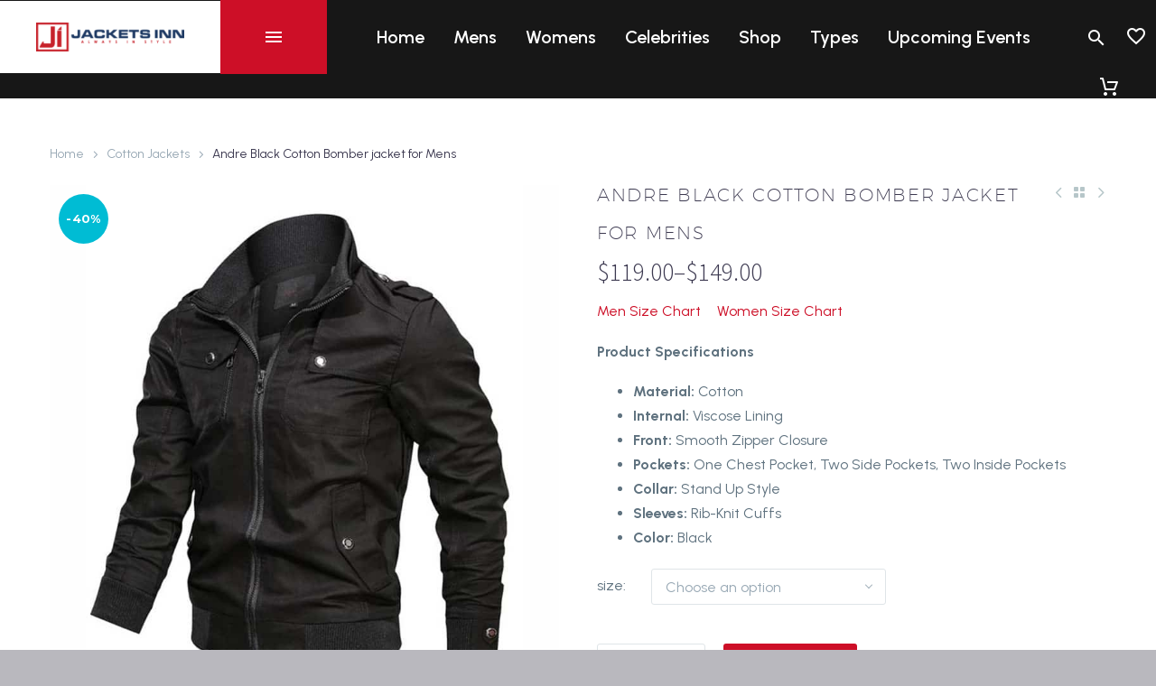

--- FILE ---
content_type: text/html; charset=UTF-8
request_url: https://www.jacketsinn.com/product/andre-black-cotton-bomber-jacket-for-mens/
body_size: 57789
content:
<!DOCTYPE html>
<!--[if IE 7]>
<html class="ie ie7" lang="en-US" xmlns:og="http://ogp.me/ns#" xmlns:fb="http://ogp.me/ns/fb#">
<![endif]-->
<!--[if IE 8]>
<html class="ie ie8" lang="en-US" xmlns:og="http://ogp.me/ns#" xmlns:fb="http://ogp.me/ns/fb#">
<![endif]-->
<!--[if !(IE 7) | !(IE 8) ]><!-->
<html lang="en-US" xmlns:og="http://ogp.me/ns#" xmlns:fb="http://ogp.me/ns/fb#">
<!--<![endif]-->
<head>
<meta charset="UTF-8">
<meta name="viewport" content="width=device-width, initial-scale=1.0" />
<link rel="profile" href="http://gmpg.org/xfn/11">
<link rel="pingback" href="https://www.jacketsinn.com/xmlrpc.php">
<meta name="google-site-verification" content="AZgF99bYt2sEBVz3BPCw5ayf7rxyZdONvOfwyAYzx6k" />
<!-- Google Tag Manager -->
<script>(function(w,d,s,l,i){w[l]=w[l]||[];w[l].push({'gtm.start':
new Date().getTime(),event:'gtm.js'});var f=d.getElementsByTagName(s)[0],
j=d.createElement(s),dl=l!='dataLayer'?'&l='+l:'';j.async=true;j.src=
'https://www.googletagmanager.com/gtm.js?id='+i+dl;f.parentNode.insertBefore(j,f);
})(window,document,'script','dataLayer','GTM-TXKKH47');</script>
<!-- End Google Tag Manager -->
<!-- Google tag (gtag.js) -->
<script async src="https://www.googletagmanager.com/gtag/js?id=UA-130542431-1"></script>
<script>
window.dataLayer = window.dataLayer || [];
function gtag(){dataLayer.push(arguments);}
gtag('js', new Date());
gtag('config', 'UA-130542431-1');
</script>
<script>document.documentElement.className = document.documentElement.className + ' yes-js js_active js'</script>
<style>.tgpli-background-inited { background-image: none !important; }img[data-tgpli-image-inited] { display:none !important;visibility:hidden !important; }</style>        <script type="text/javascript">
window.tgpLazyItemsOptions = {
visibilityOffset: 300,
desktopEnable: true,
mobileEnable: false            };
window.tgpQueue = {
nodes: [],
add: function(id, data) {
data = data || {};
if (window.tgpLazyItems !== undefined) {
if (this.nodes.length > 0) {
window.tgpLazyItems.addNodes(this.flushNodes());
}
window.tgpLazyItems.addNode({
node: document.getElementById(id),
data: data
});
} else {
this.nodes.push({
node: document.getElementById(id),
data: data
});
}
},
flushNodes: function() {
return this.nodes.splice(0, this.nodes.length);
}
};
</script>
<script src='//www.jacketsinn.com/wp-content/cache/wpfc-minified/1y6etye/fgad2.js' type="text/javascript"></script>
<!-- <script type="text/javascript" async src="https://www.jacketsinn.com/wp-content/themes/thegem/js/thegem-pagespeed-lazy-items.js"></script> --><meta name='robots' content='noindex, follow' />
<style>img:is([sizes="auto" i], [sizes^="auto," i]) { contain-intrinsic-size: 3000px 1500px }</style>
<!-- This site is optimized with the Yoast SEO plugin v19.7.1 - https://yoast.com/wordpress/plugins/seo/ -->
<title>Andre Black Cotton Bomber jacket for Mens - Jacketsinn</title>
<meta property="og:locale" content="en_US" />
<meta property="og:type" content="article" />
<meta property="og:title" content="Andre Black Cotton Bomber jacket for Mens - Jacketsinn" />
<meta property="og:description" content="Product Specifications   Material: Cotton  Internal: Viscose Lining  Front: Smooth Zipper Closure  Pockets: One Chest Pocket, Two Side Pockets, Two Inside Pockets  Collar: Stand Up Style  Sleeves: Rib-Knit Cuffs  Color: Black" />
<meta property="og:url" content="https://www.jacketsinn.com/product/andre-black-cotton-bomber-jacket-for-mens/" />
<meta property="og:site_name" content="Jacketsinn" />
<meta property="article:modified_time" content="2022-09-24T12:32:58+00:00" />
<meta property="og:image" content="https://www.jacketsinn.com/wp-content/uploads/2022/09/Andre_Black_Cotton_Bomber_Jacket_for_Mens_1.jpg" />
<meta property="og:image:width" content="800" />
<meta property="og:image:height" content="800" />
<meta property="og:image:type" content="image/jpeg" />
<meta name="twitter:card" content="summary_large_image" />
<script type="application/ld+json" class="yoast-schema-graph">{"@context":"https://schema.org","@graph":[{"@type":"WebPage","@id":"https://www.jacketsinn.com/product/andre-black-cotton-bomber-jacket-for-mens/","url":"https://www.jacketsinn.com/product/andre-black-cotton-bomber-jacket-for-mens/","name":"Andre Black Cotton Bomber jacket for Mens - Jacketsinn","isPartOf":{"@id":"https://www.jacketsinn.com/#website"},"primaryImageOfPage":{"@id":"https://www.jacketsinn.com/product/andre-black-cotton-bomber-jacket-for-mens/#primaryimage"},"image":{"@id":"https://www.jacketsinn.com/product/andre-black-cotton-bomber-jacket-for-mens/#primaryimage"},"thumbnailUrl":"https://www.jacketsinn.com/wp-content/uploads/2022/09/Andre_Black_Cotton_Bomber_Jacket_for_Mens_1.jpg","datePublished":"2022-09-21T10:37:24+00:00","dateModified":"2022-09-24T12:32:58+00:00","breadcrumb":{"@id":"https://www.jacketsinn.com/product/andre-black-cotton-bomber-jacket-for-mens/#breadcrumb"},"inLanguage":"en-US","potentialAction":[{"@type":"ReadAction","target":["https://www.jacketsinn.com/product/andre-black-cotton-bomber-jacket-for-mens/"]}]},{"@type":"ImageObject","inLanguage":"en-US","@id":"https://www.jacketsinn.com/product/andre-black-cotton-bomber-jacket-for-mens/#primaryimage","url":"https://www.jacketsinn.com/wp-content/uploads/2022/09/Andre_Black_Cotton_Bomber_Jacket_for_Mens_1.jpg","contentUrl":"https://www.jacketsinn.com/wp-content/uploads/2022/09/Andre_Black_Cotton_Bomber_Jacket_for_Mens_1.jpg","width":800,"height":800},{"@type":"BreadcrumbList","@id":"https://www.jacketsinn.com/product/andre-black-cotton-bomber-jacket-for-mens/#breadcrumb","itemListElement":[{"@type":"ListItem","position":1,"name":"Shop","item":"https://www.jacketsinn.com/shop/"},{"@type":"ListItem","position":2,"name":"Andre Black Cotton Bomber jacket for Mens"}]},{"@type":"WebSite","@id":"https://www.jacketsinn.com/#website","url":"https://www.jacketsinn.com/","name":"Jacketsinn","description":"Just another WordPress site","potentialAction":[{"@type":"SearchAction","target":{"@type":"EntryPoint","urlTemplate":"https://www.jacketsinn.com/?s={search_term_string}"},"query-input":"required name=search_term_string"}],"inLanguage":"en-US"}]}</script>
<!-- / Yoast SEO plugin. -->
<link rel='dns-prefetch' href='//fonts.googleapis.com' />
<link rel="alternate" type="application/rss+xml" title="Jacketsinn &raquo; Feed" href="https://www.jacketsinn.com/feed/" />
<link rel="alternate" type="application/rss+xml" title="Jacketsinn &raquo; Comments Feed" href="https://www.jacketsinn.com/comments/feed/" />
<link rel="alternate" type="application/rss+xml" title="Jacketsinn &raquo; Andre Black Cotton Bomber jacket for Mens Comments Feed" href="https://www.jacketsinn.com/product/andre-black-cotton-bomber-jacket-for-mens/feed/" />
<!-- <link rel='stylesheet' id='layerslider-css' href='https://www.jacketsinn.com/wp-content/plugins/LayerSlider/assets/static/layerslider/css/layerslider.css?ver=7.2.5' type='text/css' media='all' /> -->
<!-- <link rel='stylesheet' id='thegem-preloader-css' href='https://www.jacketsinn.com/wp-content/themes/thegem/css/thegem-preloader.css?ver=5.5.0' type='text/css' media='all' /> -->
<link rel="stylesheet" type="text/css" href="//www.jacketsinn.com/wp-content/cache/wpfc-minified/88zdwqys/fgakr.css" media="all"/>
<style id='thegem-preloader-inline-css' type='text/css'>
body:not(.compose-mode) .gem-icon-style-gradient span,
body:not(.compose-mode) .gem-icon .gem-icon-half-1,
body:not(.compose-mode) .gem-icon .gem-icon-half-2 {
opacity: 0 !important;
}
</style>
<!-- <link rel='stylesheet' id='thegem-reset-css' href='https://www.jacketsinn.com/wp-content/themes/thegem/css/thegem-reset.css?ver=5.5.0' type='text/css' media='all' /> -->
<!-- <link rel='stylesheet' id='thegem-grid-css' href='https://www.jacketsinn.com/wp-content/themes/thegem/css/thegem-grid.css?ver=5.5.0' type='text/css' media='all' /> -->
<!-- <link rel='stylesheet' id='thegem-custom-header-css' href='https://www.jacketsinn.com/wp-content/themes/thegem/css/thegem-custom-header.css?ver=5.5.0' type='text/css' media='all' /> -->
<!-- <link rel='stylesheet' id='thegem-style-css' href='https://www.jacketsinn.com/wp-content/themes/thegem/style.css?ver=6.7.1' type='text/css' media='all' /> -->
<!-- <link rel='stylesheet' id='thegem-widgets-css' href='https://www.jacketsinn.com/wp-content/themes/thegem/css/thegem-widgets.css?ver=5.5.0' type='text/css' media='all' /> -->
<!-- <link rel='stylesheet' id='thegem-new-css-css' href='https://www.jacketsinn.com/wp-content/themes/thegem/css/thegem-new-css.css?ver=5.5.0' type='text/css' media='all' /> -->
<!-- <link rel='stylesheet' id='perevazka-css-css-css' href='https://www.jacketsinn.com/wp-content/themes/thegem/css/thegem-perevazka-css.css?ver=5.5.0' type='text/css' media='all' /> -->
<link rel="stylesheet" type="text/css" href="//www.jacketsinn.com/wp-content/cache/wpfc-minified/k0giz77c/fgad2.css" media="all"/>
<link rel='stylesheet' id='thegem-google-fonts-css' href='//fonts.googleapis.com/css?family=Urbanist%3A100%2C200%2C300%2C400%2C500%2C600%2C700%2C800%2C900%2C100italic%2C200italic%2C300italic%2C400italic%2C500italic%2C600italic%2C700italic%2C800italic%2C900italic%7CMontserrat%3A100%2C200%2C300%2C400%2C500%2C600%2C700%2C800%2C900%2C100italic%2C200italic%2C300italic%2C400italic%2C500italic%2C600italic%2C700italic%2C800italic%2C900italic%7CSource+Sans+Pro%3A200%2C200italic%2C300%2C300italic%2C400%2C400italic%2C600%2C600italic%2C700%2C700italic%2C900%2C900italic&#038;subset=latin%2Clatin-ext%2Ccyrillic%2Ccyrillic-ext%2Cvietnamese%2Cgreek%2Cgreek-ext&#038;ver=6.7.1' type='text/css' media='all' />
<!-- <link rel='stylesheet' id='thegem-custom-css' href='https://www.jacketsinn.com/wp-content/themes/thegem/css/custom-IiE3MU4o.css?ver=5.5.0' type='text/css' media='all' /> -->
<link rel="stylesheet" type="text/css" href="//www.jacketsinn.com/wp-content/cache/wpfc-minified/8i1cif2k/fgad2.css" media="all"/>
<style id='thegem-custom-inline-css' type='text/css'>
.vc_custom_1657269665207{margin-right: 0px !important;margin-left: 0px !important;padding-top: 0px !important;padding-right: 0px !important;padding-bottom: 0px !important;padding-left: 0px !important;}.vc_custom_1654868158326{padding-right: 0px !important;padding-left: 0px !important;}
.vc_custom_1654868141372{margin-right: 0px !important;margin-left: 0px !important;padding-top: 0px !important;padding-right: 0px !important;padding-bottom: 0px !important;padding-left: 0px !important;}.vc_custom_1654868145843{padding-right: 0px !important;padding-left: 0px !important;}
.vc_custom_1654772230450{margin-bottom: -390px !important;padding-right: 0px !important;padding-left: 0px !important;background-color: #171717 !important;}.vc_custom_1652173818710{margin-bottom: 0px !important;}.vc_custom_1664436682844{margin-bottom: 0px !important;}.vc_custom_1652170750182{padding-top: 90px !important;}.vc_custom_1652170754478{padding-top: 98px !important;padding-bottom: 40px !important;}.vc_custom_1652170853239{padding-top: 0px !important;}.vc_custom_1664359475831{padding-top: 93px !important;padding-bottom: 0px !important;}.vc_custom_1657268660003{padding-bottom: 25px !important;}.vc_custom_1657268665058{padding-bottom: 25px !important;}.vc_custom_1657268669971{padding-bottom: 25px !important;}.vc_custom_1657268674273{padding-bottom: 25px !important;}.vc_custom_1663997918669{margin-bottom: 12px !important;}.vc_custom_1663997944499{margin-bottom: 12px !important;}.vc_custom_1665206566633{margin-bottom: 25px !important;}.vc_custom_1663998237386{margin-bottom: 12px !important;}.vc_custom_1663998338151{margin-bottom: 12px !important;}.vc_custom_1663998378901{margin-bottom: 12px !important;}.vc_custom_1665481742659{margin-bottom: 12px !important;}.vc_custom_1672218465044{margin-bottom: 12px !important;}.vc_custom_1663998767866{margin-bottom: 12px !important;}.vc_custom_1663998814336{margin-bottom: 12px !important;}.vc_custom_1663998634657{margin-bottom: 12px !important;}.vc_custom_1663998685401{margin-bottom: 12px !important;}.vc_custom_1665060530061{margin-bottom: 12px !important;}.vc_custom_1663588413992{padding-top: 0px !important;background-image: url(https://www.jacketsinn.com/wp-content/uploads/2022/09/footer_24.png?id=3647) !important;background-position: center !important;background-repeat: no-repeat !important;background-size: cover !important;}.vc_custom_1652172872552{padding-top: 0px !important;}.vc_custom_1654694182360{padding-bottom: 25px !important;}.vc_custom_1654760711416{padding-bottom: 35px !important;padding-left: 52px !important;}.vc_custom_1654772225065{padding-bottom: 25px !important;}.vc_custom_1664435750861{padding-top: 21px !important;padding-bottom: 20px !important;background-image: url(https://www.jacketsinn.com/wp-content/uploads/2022/09/footer_24.png?id=3647) !important;}.vc_custom_1652173801759{padding-top: 35px !important;}.vc_custom_1652174169099{padding-top: 10px !important;padding-bottom: 20px !important;}
body .breadcrumbs,body .breadcrumbs a,body .bc-devider:before {color: #FFFFFFFF;}body .breadcrumbs .current {	color: #E7FF89FF;	border-bottom: 3px solid #E7FF89FF;}body .breadcrumbs a:hover {	color: #E7FF89FF;}body .page-title-block .breadcrumbs-container{	text-align: center;}.page-breadcrumbs{	position: relative;	display: flex;	width: 100%;	align-items: center;	min-height: 70px;	z-index: 1;}.page-breadcrumbs.page-breadcrumbs--left{	justify-content: flex-start;	text-align: left;}.page-breadcrumbs.page-breadcrumbs--center{	justify-content: center;	text-align: center;}.page-breadcrumbs.page-breadcrumbs--right{	justify-content: flex-end;	text-align: right;}.page-breadcrumbs ul{	display: flex;	flex-wrap: wrap;	padding: 0;	margin: 0;	list-style-type: none;}.page-breadcrumbs ul li{	position: relative;}.page-breadcrumbs ul li:not(:last-child){	padding-right: 20px;	margin-right: 5px;}.page-breadcrumbs ul li:not(:last-child):after{	font-family: 'thegem-icons';	content: '\e601';	position: absolute;	right: 0;	top: 50%;	transform: translateY(-50%);	line-height: 1;}.page-breadcrumbs ul li a,.page-breadcrumbs ul li:not(:last-child):after{	color: #99A9B5FF;}.page-breadcrumbs ul li{	color: #3C3950FF;}.page-breadcrumbs ul li a:hover{	color: #3C3950FF;}.block-content {padding-top: 0px;}.block-content:last-of-type {padding-bottom: 90px;}#top-area {	display: block;}.header-sticky-template.header-sticked .header-background:before {	opacity: 0.95;}:root {	--header-builder-light-color: #FFFFFF;}@media (max-width: 991px) {#page-title {padding-top: 80px;padding-bottom: 80px;}.page-title-inner, body .breadcrumbs{padding-left: 0px;padding-right: 0px;}.page-title-excerpt {margin-top: 18px;}#page-title .page-title-title {margin-top: 0px;}.block-content {padding-top: 0px;}.block-content:last-of-type {}#top-area {	display: block;}}@media (max-width: 767px) {#page-title {padding-top: 80px;padding-bottom: 80px;}.page-title-inner,body .breadcrumbs{padding-left: 0px;padding-right: 0px;}.page-title-excerpt {margin-top: 18px;}#page-title .page-title-title {margin-top: 0px;}.block-content {padding-top: 0px;}.block-content:last-of-type {}#top-area {	display: none;}}
</style>
<!-- <link rel='stylesheet' id='js_composer_front-css' href='https://www.jacketsinn.com/wp-content/plugins/js_composer/assets/css/js_composer.min.css?ver=6.9.0' type='text/css' media='all' /> -->
<!-- <link rel='stylesheet' id='thegem_js_composer_front-css' href='https://www.jacketsinn.com/wp-content/themes/thegem/css/thegem-js_composer_columns.css?ver=5.5.0' type='text/css' media='all' /> -->
<!-- <link rel='stylesheet' id='thegem-additional-blog-1-css' href='https://www.jacketsinn.com/wp-content/themes/thegem/css/thegem-additional-blog-1.css?ver=5.5.0' type='text/css' media='all' /> -->
<!-- <link rel='stylesheet' id='thegem-te-logo-css' href='https://www.jacketsinn.com/wp-content/plugins/thegem-elements/inc/templates/elements/logo/css/logo.css?ver=6.7.1' type='text/css' media='all' /> -->
<!-- <link rel='stylesheet' id='thegem-te-menu-css' href='https://www.jacketsinn.com/wp-content/plugins/thegem-elements/inc/templates/elements/menu/css/menu.css?ver=6.7.1' type='text/css' media='all' /> -->
<!-- <link rel='stylesheet' id='thegem-te-menu-overlay-css' href='https://www.jacketsinn.com/wp-content/plugins/thegem-elements/inc/templates/elements/menu/css/menu-overlay.css?ver=6.7.1' type='text/css' media='all' /> -->
<!-- <link rel='stylesheet' id='thegem-te-menu-mobile-sliding-css' href='https://www.jacketsinn.com/wp-content/plugins/thegem-elements/inc/templates/elements/menu/css/menu-mobile-sliding.css?ver=6.7.1' type='text/css' media='all' /> -->
<!-- <link rel='stylesheet' id='icons-thegem-header-css' href='https://www.jacketsinn.com/wp-content/themes/thegem/css/icons-thegem-header.css?ver=5.5.0' type='text/css' media='all' /> -->
<!-- <link rel='stylesheet' id='thegem-te-icon-css' href='https://www.jacketsinn.com/wp-content/plugins/thegem-elements/inc/templates/elements/icon/css/icon.css?ver=6.7.1' type='text/css' media='all' /> -->
<!-- <link rel='stylesheet' id='thegem-te-menu-default-css' href='https://www.jacketsinn.com/wp-content/plugins/thegem-elements/inc/templates/elements/menu/css/menu-default.css?ver=6.7.1' type='text/css' media='all' /> -->
<!-- <link rel='stylesheet' id='thegem-te-search-css' href='https://www.jacketsinn.com/wp-content/plugins/thegem-elements/inc/templates/elements/search/css/search.css?ver=6.7.1' type='text/css' media='all' /> -->
<!-- <link rel='stylesheet' id='thegem-te-search-fullscreen-css' href='https://www.jacketsinn.com/wp-content/plugins/thegem-elements/inc/templates/elements/search/css/thegem-fullscreen-search.css?ver=6.7.1' type='text/css' media='all' /> -->
<!-- <link rel='stylesheet' id='thegem-te-wishlist-css' href='https://www.jacketsinn.com/wp-content/plugins/thegem-elements/inc/templates/elements/wishlist/css/wishlist.css?ver=6.7.1' type='text/css' media='all' /> -->
<!-- <link rel='stylesheet' id='thegem-te-cart-css' href='https://www.jacketsinn.com/wp-content/plugins/thegem-elements/inc/templates/elements/cart/css/cart.css?ver=6.7.1' type='text/css' media='all' /> -->
<!-- <link rel='stylesheet' id='jquery-fancybox-css' href='https://www.jacketsinn.com/wp-content/themes/thegem/js/fancyBox/jquery.fancybox.min.css?ver=5.5.0' type='text/css' media='all' /> -->
<!-- <link rel='stylesheet' id='thegem-vc_elements-css' href='https://www.jacketsinn.com/wp-content/themes/thegem/css/thegem-vc_elements.css?ver=5.5.0' type='text/css' media='all' /> -->
<!-- <link rel='stylesheet' id='wp-block-library-css' href='https://www.jacketsinn.com/wp-includes/css/dist/block-library/style.min.css?ver=6.7.1' type='text/css' media='all' /> -->
<!-- <link rel='stylesheet' id='wc-blocks-vendors-style-css' href='https://www.jacketsinn.com/wp-content/plugins/woocommerce/packages/woocommerce-blocks/build/wc-blocks-vendors-style.css?ver=8.5.1' type='text/css' media='all' /> -->
<!-- <link rel='stylesheet' id='wc-blocks-style-css' href='https://www.jacketsinn.com/wp-content/plugins/woocommerce/packages/woocommerce-blocks/build/wc-blocks-style.css?ver=8.5.1' type='text/css' media='all' /> -->
<link rel="stylesheet" type="text/css" href="//www.jacketsinn.com/wp-content/cache/wpfc-minified/lzn0bqo9/fgakr.css" media="all"/>
<style id='classic-theme-styles-inline-css' type='text/css'>
/*! This file is auto-generated */
.wp-block-button__link{color:#fff;background-color:#32373c;border-radius:9999px;box-shadow:none;text-decoration:none;padding:calc(.667em + 2px) calc(1.333em + 2px);font-size:1.125em}.wp-block-file__button{background:#32373c;color:#fff;text-decoration:none}
</style>
<style id='global-styles-inline-css' type='text/css'>
:root{--wp--preset--aspect-ratio--square: 1;--wp--preset--aspect-ratio--4-3: 4/3;--wp--preset--aspect-ratio--3-4: 3/4;--wp--preset--aspect-ratio--3-2: 3/2;--wp--preset--aspect-ratio--2-3: 2/3;--wp--preset--aspect-ratio--16-9: 16/9;--wp--preset--aspect-ratio--9-16: 9/16;--wp--preset--color--black: #000000;--wp--preset--color--cyan-bluish-gray: #abb8c3;--wp--preset--color--white: #ffffff;--wp--preset--color--pale-pink: #f78da7;--wp--preset--color--vivid-red: #cf2e2e;--wp--preset--color--luminous-vivid-orange: #ff6900;--wp--preset--color--luminous-vivid-amber: #fcb900;--wp--preset--color--light-green-cyan: #7bdcb5;--wp--preset--color--vivid-green-cyan: #00d084;--wp--preset--color--pale-cyan-blue: #8ed1fc;--wp--preset--color--vivid-cyan-blue: #0693e3;--wp--preset--color--vivid-purple: #9b51e0;--wp--preset--gradient--vivid-cyan-blue-to-vivid-purple: linear-gradient(135deg,rgba(6,147,227,1) 0%,rgb(155,81,224) 100%);--wp--preset--gradient--light-green-cyan-to-vivid-green-cyan: linear-gradient(135deg,rgb(122,220,180) 0%,rgb(0,208,130) 100%);--wp--preset--gradient--luminous-vivid-amber-to-luminous-vivid-orange: linear-gradient(135deg,rgba(252,185,0,1) 0%,rgba(255,105,0,1) 100%);--wp--preset--gradient--luminous-vivid-orange-to-vivid-red: linear-gradient(135deg,rgba(255,105,0,1) 0%,rgb(207,46,46) 100%);--wp--preset--gradient--very-light-gray-to-cyan-bluish-gray: linear-gradient(135deg,rgb(238,238,238) 0%,rgb(169,184,195) 100%);--wp--preset--gradient--cool-to-warm-spectrum: linear-gradient(135deg,rgb(74,234,220) 0%,rgb(151,120,209) 20%,rgb(207,42,186) 40%,rgb(238,44,130) 60%,rgb(251,105,98) 80%,rgb(254,248,76) 100%);--wp--preset--gradient--blush-light-purple: linear-gradient(135deg,rgb(255,206,236) 0%,rgb(152,150,240) 100%);--wp--preset--gradient--blush-bordeaux: linear-gradient(135deg,rgb(254,205,165) 0%,rgb(254,45,45) 50%,rgb(107,0,62) 100%);--wp--preset--gradient--luminous-dusk: linear-gradient(135deg,rgb(255,203,112) 0%,rgb(199,81,192) 50%,rgb(65,88,208) 100%);--wp--preset--gradient--pale-ocean: linear-gradient(135deg,rgb(255,245,203) 0%,rgb(182,227,212) 50%,rgb(51,167,181) 100%);--wp--preset--gradient--electric-grass: linear-gradient(135deg,rgb(202,248,128) 0%,rgb(113,206,126) 100%);--wp--preset--gradient--midnight: linear-gradient(135deg,rgb(2,3,129) 0%,rgb(40,116,252) 100%);--wp--preset--font-size--small: 13px;--wp--preset--font-size--medium: 20px;--wp--preset--font-size--large: 36px;--wp--preset--font-size--x-large: 42px;--wp--preset--spacing--20: 0.44rem;--wp--preset--spacing--30: 0.67rem;--wp--preset--spacing--40: 1rem;--wp--preset--spacing--50: 1.5rem;--wp--preset--spacing--60: 2.25rem;--wp--preset--spacing--70: 3.38rem;--wp--preset--spacing--80: 5.06rem;--wp--preset--shadow--natural: 6px 6px 9px rgba(0, 0, 0, 0.2);--wp--preset--shadow--deep: 12px 12px 50px rgba(0, 0, 0, 0.4);--wp--preset--shadow--sharp: 6px 6px 0px rgba(0, 0, 0, 0.2);--wp--preset--shadow--outlined: 6px 6px 0px -3px rgba(255, 255, 255, 1), 6px 6px rgba(0, 0, 0, 1);--wp--preset--shadow--crisp: 6px 6px 0px rgba(0, 0, 0, 1);}:where(.is-layout-flex){gap: 0.5em;}:where(.is-layout-grid){gap: 0.5em;}body .is-layout-flex{display: flex;}.is-layout-flex{flex-wrap: wrap;align-items: center;}.is-layout-flex > :is(*, div){margin: 0;}body .is-layout-grid{display: grid;}.is-layout-grid > :is(*, div){margin: 0;}:where(.wp-block-columns.is-layout-flex){gap: 2em;}:where(.wp-block-columns.is-layout-grid){gap: 2em;}:where(.wp-block-post-template.is-layout-flex){gap: 1.25em;}:where(.wp-block-post-template.is-layout-grid){gap: 1.25em;}.has-black-color{color: var(--wp--preset--color--black) !important;}.has-cyan-bluish-gray-color{color: var(--wp--preset--color--cyan-bluish-gray) !important;}.has-white-color{color: var(--wp--preset--color--white) !important;}.has-pale-pink-color{color: var(--wp--preset--color--pale-pink) !important;}.has-vivid-red-color{color: var(--wp--preset--color--vivid-red) !important;}.has-luminous-vivid-orange-color{color: var(--wp--preset--color--luminous-vivid-orange) !important;}.has-luminous-vivid-amber-color{color: var(--wp--preset--color--luminous-vivid-amber) !important;}.has-light-green-cyan-color{color: var(--wp--preset--color--light-green-cyan) !important;}.has-vivid-green-cyan-color{color: var(--wp--preset--color--vivid-green-cyan) !important;}.has-pale-cyan-blue-color{color: var(--wp--preset--color--pale-cyan-blue) !important;}.has-vivid-cyan-blue-color{color: var(--wp--preset--color--vivid-cyan-blue) !important;}.has-vivid-purple-color{color: var(--wp--preset--color--vivid-purple) !important;}.has-black-background-color{background-color: var(--wp--preset--color--black) !important;}.has-cyan-bluish-gray-background-color{background-color: var(--wp--preset--color--cyan-bluish-gray) !important;}.has-white-background-color{background-color: var(--wp--preset--color--white) !important;}.has-pale-pink-background-color{background-color: var(--wp--preset--color--pale-pink) !important;}.has-vivid-red-background-color{background-color: var(--wp--preset--color--vivid-red) !important;}.has-luminous-vivid-orange-background-color{background-color: var(--wp--preset--color--luminous-vivid-orange) !important;}.has-luminous-vivid-amber-background-color{background-color: var(--wp--preset--color--luminous-vivid-amber) !important;}.has-light-green-cyan-background-color{background-color: var(--wp--preset--color--light-green-cyan) !important;}.has-vivid-green-cyan-background-color{background-color: var(--wp--preset--color--vivid-green-cyan) !important;}.has-pale-cyan-blue-background-color{background-color: var(--wp--preset--color--pale-cyan-blue) !important;}.has-vivid-cyan-blue-background-color{background-color: var(--wp--preset--color--vivid-cyan-blue) !important;}.has-vivid-purple-background-color{background-color: var(--wp--preset--color--vivid-purple) !important;}.has-black-border-color{border-color: var(--wp--preset--color--black) !important;}.has-cyan-bluish-gray-border-color{border-color: var(--wp--preset--color--cyan-bluish-gray) !important;}.has-white-border-color{border-color: var(--wp--preset--color--white) !important;}.has-pale-pink-border-color{border-color: var(--wp--preset--color--pale-pink) !important;}.has-vivid-red-border-color{border-color: var(--wp--preset--color--vivid-red) !important;}.has-luminous-vivid-orange-border-color{border-color: var(--wp--preset--color--luminous-vivid-orange) !important;}.has-luminous-vivid-amber-border-color{border-color: var(--wp--preset--color--luminous-vivid-amber) !important;}.has-light-green-cyan-border-color{border-color: var(--wp--preset--color--light-green-cyan) !important;}.has-vivid-green-cyan-border-color{border-color: var(--wp--preset--color--vivid-green-cyan) !important;}.has-pale-cyan-blue-border-color{border-color: var(--wp--preset--color--pale-cyan-blue) !important;}.has-vivid-cyan-blue-border-color{border-color: var(--wp--preset--color--vivid-cyan-blue) !important;}.has-vivid-purple-border-color{border-color: var(--wp--preset--color--vivid-purple) !important;}.has-vivid-cyan-blue-to-vivid-purple-gradient-background{background: var(--wp--preset--gradient--vivid-cyan-blue-to-vivid-purple) !important;}.has-light-green-cyan-to-vivid-green-cyan-gradient-background{background: var(--wp--preset--gradient--light-green-cyan-to-vivid-green-cyan) !important;}.has-luminous-vivid-amber-to-luminous-vivid-orange-gradient-background{background: var(--wp--preset--gradient--luminous-vivid-amber-to-luminous-vivid-orange) !important;}.has-luminous-vivid-orange-to-vivid-red-gradient-background{background: var(--wp--preset--gradient--luminous-vivid-orange-to-vivid-red) !important;}.has-very-light-gray-to-cyan-bluish-gray-gradient-background{background: var(--wp--preset--gradient--very-light-gray-to-cyan-bluish-gray) !important;}.has-cool-to-warm-spectrum-gradient-background{background: var(--wp--preset--gradient--cool-to-warm-spectrum) !important;}.has-blush-light-purple-gradient-background{background: var(--wp--preset--gradient--blush-light-purple) !important;}.has-blush-bordeaux-gradient-background{background: var(--wp--preset--gradient--blush-bordeaux) !important;}.has-luminous-dusk-gradient-background{background: var(--wp--preset--gradient--luminous-dusk) !important;}.has-pale-ocean-gradient-background{background: var(--wp--preset--gradient--pale-ocean) !important;}.has-electric-grass-gradient-background{background: var(--wp--preset--gradient--electric-grass) !important;}.has-midnight-gradient-background{background: var(--wp--preset--gradient--midnight) !important;}.has-small-font-size{font-size: var(--wp--preset--font-size--small) !important;}.has-medium-font-size{font-size: var(--wp--preset--font-size--medium) !important;}.has-large-font-size{font-size: var(--wp--preset--font-size--large) !important;}.has-x-large-font-size{font-size: var(--wp--preset--font-size--x-large) !important;}
:where(.wp-block-post-template.is-layout-flex){gap: 1.25em;}:where(.wp-block-post-template.is-layout-grid){gap: 1.25em;}
:where(.wp-block-columns.is-layout-flex){gap: 2em;}:where(.wp-block-columns.is-layout-grid){gap: 2em;}
:root :where(.wp-block-pullquote){font-size: 1.5em;line-height: 1.6;}
</style>
<!-- <link rel='stylesheet' id='wpcf7-redirect-script-frontend-css' href='https://www.jacketsinn.com/wp-content/plugins/wpcf7-redirect/build/css/wpcf7-redirect-frontend.min.css?ver=6.7.1' type='text/css' media='all' /> -->
<!-- <link rel='stylesheet' id='contact-form-7-css' href='https://www.jacketsinn.com/wp-content/plugins/contact-form-7/includes/css/styles.css?ver=5.6.3' type='text/css' media='all' /> -->
<link rel="stylesheet" type="text/css" href="//www.jacketsinn.com/wp-content/cache/wpfc-minified/g5oq5za8/fgad2.css" media="all"/>
<style id='woocommerce-inline-inline-css' type='text/css'>
.woocommerce form .form-row .required { visibility: visible; }
</style>
<!-- <link rel='stylesheet' id='productsize-chart-for-woocommerce-jquery-modal-css' href='https://www.jacketsinn.com/wp-content/plugins/productsize-chart-for-woocommerce/public/css/remodal.css?ver=1.1.0' type='text/css' media='all' /> -->
<!-- <link rel='stylesheet' id='productsize-chart-for-woocommerce-jquery-modal-default-theme-css' href='https://www.jacketsinn.com/wp-content/plugins/productsize-chart-for-woocommerce/public/css/remodal-default-theme.css?ver=1.1.0' type='text/css' media='all' /> -->
<!-- <link rel='stylesheet' id='yith-wcwl-user-main-css' href='https://www.jacketsinn.com/wp-content/themes/thegem/wishlist.css?ver=3.13.0' type='text/css' media='all' /> -->
<!-- <link rel='stylesheet' id='thegem-woocommerce-minicart-css' href='https://www.jacketsinn.com/wp-content/themes/thegem/css/thegem-woocommerce-minicart.css?ver=5.5.0' type='text/css' media='all' /> -->
<!-- <link rel='stylesheet' id='thegem-woocommerce-css' href='https://www.jacketsinn.com/wp-content/themes/thegem/css/thegem-woocommerce.css?ver=5.5.0' type='text/css' media='all' /> -->
<!-- <link rel='stylesheet' id='thegem-woocommerce1-css' href='https://www.jacketsinn.com/wp-content/themes/thegem/css/thegem-woocommerce1.css?ver=5.5.0' type='text/css' media='all' /> -->
<!-- <link rel='stylesheet' id='thegem-woocommerce-temp-css' href='https://www.jacketsinn.com/wp-content/themes/thegem/css/thegem-woocommerce-temp.css?ver=5.5.0' type='text/css' media='all' /> -->
<!-- <link rel='stylesheet' id='thegem-woocommerce-custom-css' href='https://www.jacketsinn.com/wp-content/themes/thegem/css/thegem-woocommerce-custom.css?ver=5.5.0' type='text/css' media='all' /> -->
<!-- <link rel='stylesheet' id='thegem-product-page-css' href='https://www.jacketsinn.com/wp-content/themes/thegem/css/thegem-product-page.css?ver=5.5.0' type='text/css' media='all' /> -->
<!-- <link rel='stylesheet' id='owl-css' href='https://www.jacketsinn.com/wp-content/themes/thegem/js/owl/owl.carousel.css?ver=5.5.0' type='text/css' media='all' /> -->
<!-- <link rel='stylesheet' id='thegem-product-gallery-css' href='https://www.jacketsinn.com/wp-content/themes/thegem/css/thegem-product-gallery.css?ver=5.5.0' type='text/css' media='all' /> -->
<!-- <link rel='stylesheet' id='thegem-hovers-css' href='https://www.jacketsinn.com/wp-content/themes/thegem/css/thegem-hovers.css?ver=5.5.0' type='text/css' media='all' /> -->
<!-- <link rel='stylesheet' id='thegem-portfolio-css' href='https://www.jacketsinn.com/wp-content/themes/thegem/css/thegem-portfolio.css?ver=5.5.0' type='text/css' media='all' /> -->
<!-- <link rel='stylesheet' id='thegem-portfolio-products-extended-css' href='https://www.jacketsinn.com/wp-content/themes/thegem/css/thegem-portfolio-products-extended.css?ver=5.5.0' type='text/css' media='all' /> -->
<!-- <link rel='stylesheet' id='popup-maker-site-css' href='https://www.jacketsinn.com/wp-content/plugins/popup-maker/assets/css/pum-site.min.css?ver=1.18.1' type='text/css' media='all' /> -->
<link rel="stylesheet" type="text/css" href="//www.jacketsinn.com/wp-content/cache/wpfc-minified/eh99h2ix/fgakr.css" media="all"/>
<style id='popup-maker-site-inline-css' type='text/css'>
/* Popup Google Fonts */
@import url('//fonts.googleapis.com/css?family=Montserrat:100');
/* Popup Theme 65804: Content Only - For use with page builders or block editor */
.pum-theme-65804, .pum-theme-content-only { background-color: rgba( 0, 0, 0, 0.70 ) } 
.pum-theme-65804 .pum-container, .pum-theme-content-only .pum-container { padding: 0px; border-radius: 0px; border: 1px none #000000; box-shadow: 0px 0px 0px 0px rgba( 2, 2, 2, 0.00 ) } 
.pum-theme-65804 .pum-title, .pum-theme-content-only .pum-title { color: #000000; text-align: left; text-shadow: 0px 0px 0px rgba( 2, 2, 2, 0.23 ); font-family: inherit; font-weight: 400; font-size: 32px; line-height: 36px } 
.pum-theme-65804 .pum-content, .pum-theme-content-only .pum-content { color: #8c8c8c; font-family: inherit; font-weight: 400 } 
.pum-theme-65804 .pum-content + .pum-close, .pum-theme-content-only .pum-content + .pum-close { position: absolute; height: 18px; width: 18px; left: auto; right: 7px; bottom: auto; top: 7px; padding: 0px; color: #000000; font-family: inherit; font-weight: 700; font-size: 20px; line-height: 20px; border: 1px none #ffffff; border-radius: 15px; box-shadow: 0px 0px 0px 0px rgba( 2, 2, 2, 0.00 ); text-shadow: 0px 0px 0px rgba( 0, 0, 0, 0.00 ); background-color: rgba( 255, 255, 255, 0.00 ) } 
/* Popup Theme 65802: Framed Border */
.pum-theme-65802, .pum-theme-framed-border { background-color: rgba( 255, 255, 255, 0.50 ) } 
.pum-theme-65802 .pum-container, .pum-theme-framed-border .pum-container { padding: 18px; border-radius: 0px; border: 20px outset #dd3333; box-shadow: 1px 1px 3px 0px rgba( 2, 2, 2, 0.97 ) inset; background-color: rgba( 255, 251, 239, 1.00 ) } 
.pum-theme-65802 .pum-title, .pum-theme-framed-border .pum-title { color: #000000; text-align: left; text-shadow: 0px 0px 0px rgba( 2, 2, 2, 0.23 ); font-family: inherit; font-weight: 100; font-size: 32px; line-height: 36px } 
.pum-theme-65802 .pum-content, .pum-theme-framed-border .pum-content { color: #2d2d2d; font-family: inherit; font-weight: 100 } 
.pum-theme-65802 .pum-content + .pum-close, .pum-theme-framed-border .pum-content + .pum-close { position: absolute; height: 20px; width: 20px; left: auto; right: -20px; bottom: auto; top: -20px; padding: 0px; color: #ffffff; font-family: Tahoma; font-weight: 700; font-size: 16px; line-height: 18px; border: 1px none #ffffff; border-radius: 0px; box-shadow: 0px 0px 0px 0px rgba( 2, 2, 2, 0.23 ); text-shadow: 0px 0px 0px rgba( 0, 0, 0, 0.23 ); background-color: rgba( 0, 0, 0, 0.55 ) } 
/* Popup Theme 65803: Floating Bar - Soft Blue */
.pum-theme-65803, .pum-theme-floating-bar { background-color: rgba( 255, 255, 255, 0.00 ) } 
.pum-theme-65803 .pum-container, .pum-theme-floating-bar .pum-container { padding: 8px; border-radius: 0px; border: 1px none #000000; box-shadow: 1px 1px 3px 0px rgba( 2, 2, 2, 0.23 ); background-color: rgba( 238, 246, 252, 1.00 ) } 
.pum-theme-65803 .pum-title, .pum-theme-floating-bar .pum-title { color: #505050; text-align: left; text-shadow: 0px 0px 0px rgba( 2, 2, 2, 0.23 ); font-family: inherit; font-weight: 400; font-size: 32px; line-height: 36px } 
.pum-theme-65803 .pum-content, .pum-theme-floating-bar .pum-content { color: #505050; font-family: inherit; font-weight: 400 } 
.pum-theme-65803 .pum-content + .pum-close, .pum-theme-floating-bar .pum-content + .pum-close { position: absolute; height: 18px; width: 18px; left: auto; right: 5px; bottom: auto; top: 50%; padding: 0px; color: #505050; font-family: Sans-Serif; font-weight: 700; font-size: 15px; line-height: 18px; border: 1px solid #505050; border-radius: 15px; box-shadow: 0px 0px 0px 0px rgba( 2, 2, 2, 0.00 ); text-shadow: 0px 0px 0px rgba( 0, 0, 0, 0.00 ); background-color: rgba( 255, 255, 255, 0.00 ); transform: translate(0, -50%) } 
/* Popup Theme 65799: Enterprise Blue */
.pum-theme-65799, .pum-theme-enterprise-blue { background-color: rgba( 0, 0, 0, 0.70 ) } 
.pum-theme-65799 .pum-container, .pum-theme-enterprise-blue .pum-container { padding: 28px; border-radius: 5px; border: 1px none #000000; box-shadow: 0px 10px 25px 4px rgba( 2, 2, 2, 0.50 ); background-color: rgba( 255, 255, 255, 1.00 ) } 
.pum-theme-65799 .pum-title, .pum-theme-enterprise-blue .pum-title { color: #315b7c; text-align: left; text-shadow: 0px 0px 0px rgba( 2, 2, 2, 0.23 ); font-family: inherit; font-weight: 100; font-size: 34px; line-height: 36px } 
.pum-theme-65799 .pum-content, .pum-theme-enterprise-blue .pum-content { color: #2d2d2d; font-family: inherit; font-weight: 100 } 
.pum-theme-65799 .pum-content + .pum-close, .pum-theme-enterprise-blue .pum-content + .pum-close { position: absolute; height: 28px; width: 28px; left: auto; right: 8px; bottom: auto; top: 8px; padding: 4px; color: #ffffff; font-family: Times New Roman; font-weight: 100; font-size: 20px; line-height: 20px; border: 1px none #ffffff; border-radius: 42px; box-shadow: 0px 0px 0px 0px rgba( 2, 2, 2, 0.23 ); text-shadow: 0px 0px 0px rgba( 0, 0, 0, 0.23 ); background-color: rgba( 49, 91, 124, 1.00 ) } 
/* Popup Theme 65800: Hello Box */
.pum-theme-65800, .pum-theme-hello-box { background-color: rgba( 0, 0, 0, 0.75 ) } 
.pum-theme-65800 .pum-container, .pum-theme-hello-box .pum-container { padding: 30px; border-radius: 80px; border: 14px solid #81d742; box-shadow: 0px 0px 0px 0px rgba( 2, 2, 2, 0.00 ); background-color: rgba( 255, 255, 255, 1.00 ) } 
.pum-theme-65800 .pum-title, .pum-theme-hello-box .pum-title { color: #2d2d2d; text-align: left; text-shadow: 0px 0px 0px rgba( 2, 2, 2, 0.23 ); font-family: Montserrat; font-weight: 100; font-size: 32px; line-height: 36px } 
.pum-theme-65800 .pum-content, .pum-theme-hello-box .pum-content { color: #2d2d2d; font-family: inherit; font-weight: 100 } 
.pum-theme-65800 .pum-content + .pum-close, .pum-theme-hello-box .pum-content + .pum-close { position: absolute; height: auto; width: auto; left: auto; right: -30px; bottom: auto; top: -30px; padding: 0px; color: #2d2d2d; font-family: Times New Roman; font-weight: 100; font-size: 32px; line-height: 28px; border: 1px none #ffffff; border-radius: 28px; box-shadow: 0px 0px 0px 0px rgba( 2, 2, 2, 0.23 ); text-shadow: 0px 0px 0px rgba( 0, 0, 0, 0.23 ); background-color: rgba( 255, 255, 255, 1.00 ) } 
/* Popup Theme 65801: Cutting Edge */
.pum-theme-65801, .pum-theme-cutting-edge { background-color: rgba( 0, 0, 0, 0.50 ) } 
.pum-theme-65801 .pum-container, .pum-theme-cutting-edge .pum-container { padding: 18px; border-radius: 0px; border: 1px none #000000; box-shadow: 0px 10px 25px 0px rgba( 2, 2, 2, 0.50 ); background-color: rgba( 30, 115, 190, 1.00 ) } 
.pum-theme-65801 .pum-title, .pum-theme-cutting-edge .pum-title { color: #ffffff; text-align: left; text-shadow: 0px 0px 0px rgba( 2, 2, 2, 0.23 ); font-family: Sans-Serif; font-weight: 100; font-size: 26px; line-height: 28px } 
.pum-theme-65801 .pum-content, .pum-theme-cutting-edge .pum-content { color: #ffffff; font-family: inherit; font-weight: 100 } 
.pum-theme-65801 .pum-content + .pum-close, .pum-theme-cutting-edge .pum-content + .pum-close { position: absolute; height: 24px; width: 24px; left: auto; right: 0px; bottom: auto; top: 0px; padding: 0px; color: #1e73be; font-family: Times New Roman; font-weight: 100; font-size: 32px; line-height: 24px; border: 1px none #ffffff; border-radius: 0px; box-shadow: -1px 1px 1px 0px rgba( 2, 2, 2, 0.10 ); text-shadow: -1px 1px 1px rgba( 0, 0, 0, 0.10 ); background-color: rgba( 238, 238, 34, 1.00 ) } 
/* Popup Theme 65797: Default Theme */
.pum-theme-65797, .pum-theme-default-theme { background-color: rgba( 255, 255, 255, 1.00 ) } 
.pum-theme-65797 .pum-container, .pum-theme-default-theme .pum-container { padding: 18px; border-radius: 0px; border: 1px none #000000; box-shadow: 1px 1px 3px 0px rgba( 2, 2, 2, 0.23 ); background-color: rgba( 249, 249, 249, 1.00 ) } 
.pum-theme-65797 .pum-title, .pum-theme-default-theme .pum-title { color: #000000; text-align: left; text-shadow: 0px 0px 0px rgba( 2, 2, 2, 0.23 ); font-family: inherit; font-weight: 400; font-size: 32px; font-style: normal; line-height: 36px } 
.pum-theme-65797 .pum-content, .pum-theme-default-theme .pum-content { color: #8c8c8c; font-family: inherit; font-weight: 400; font-style: inherit } 
.pum-theme-65797 .pum-content + .pum-close, .pum-theme-default-theme .pum-content + .pum-close { position: absolute; height: auto; width: auto; left: auto; right: 0px; bottom: auto; top: 0px; padding: 8px; color: #ffffff; font-family: inherit; font-weight: 400; font-size: 12px; font-style: inherit; line-height: 36px; border: 1px none #ffffff; border-radius: 0px; box-shadow: 1px 1px 3px 0px rgba( 2, 2, 2, 0.23 ); text-shadow: 0px 0px 0px rgba( 0, 0, 0, 0.23 ); background-color: rgba( 0, 183, 205, 1.00 ) } 
/* Popup Theme 65798: Light Box */
.pum-theme-65798, .pum-theme-lightbox { background-color: rgba( 0, 0, 0, 0.60 ) } 
.pum-theme-65798 .pum-container, .pum-theme-lightbox .pum-container { padding: 18px; border-radius: 3px; border: 8px solid #000000; box-shadow: 0px 0px 30px 0px rgba( 2, 2, 2, 1.00 ); background-color: rgba( 255, 255, 255, 1.00 ) } 
.pum-theme-65798 .pum-title, .pum-theme-lightbox .pum-title { color: #000000; text-align: left; text-shadow: 0px 0px 0px rgba( 2, 2, 2, 0.23 ); font-family: inherit; font-weight: 100; font-size: 32px; line-height: 36px } 
.pum-theme-65798 .pum-content, .pum-theme-lightbox .pum-content { color: #000000; font-family: inherit; font-weight: 100 } 
.pum-theme-65798 .pum-content + .pum-close, .pum-theme-lightbox .pum-content + .pum-close { position: absolute; height: 26px; width: 26px; left: auto; right: -13px; bottom: auto; top: -13px; padding: 0px; color: #ffffff; font-family: Arial; font-weight: 100; font-size: 24px; line-height: 24px; border: 2px solid #ffffff; border-radius: 26px; box-shadow: 0px 0px 15px 1px rgba( 2, 2, 2, 0.75 ); text-shadow: 0px 0px 0px rgba( 0, 0, 0, 0.23 ); background-color: rgba( 0, 0, 0, 1.00 ) } 
#pum-65806 {z-index: 1999999999}
#pum-65805 {z-index: 1999999999}
</style>
<!-- <link rel='stylesheet' id='bsf-Defaults-css' href='https://www.jacketsinn.com/wp-content/uploads/smile_fonts/Defaults/Defaults.css?ver=6.7.1' type='text/css' media='all' /> -->
<link rel="stylesheet" type="text/css" href="//www.jacketsinn.com/wp-content/cache/wpfc-minified/edn0pgvc/fgad2.css" media="all"/>
<script type="text/javascript">function fullHeightRow() {
var fullHeight,
offsetTop,
element = document.getElementsByClassName('vc_row-o-full-height')[0];
if (element) {
fullHeight = window.innerHeight;
offsetTop = window.pageYOffset + element.getBoundingClientRect().top;
if (offsetTop < fullHeight) {
fullHeight = 100 - offsetTop / (fullHeight / 100);
element.style.minHeight = fullHeight + 'vh'
}
}
}</script><!--[if lt IE 9]>
<script type="text/javascript" src="https://www.jacketsinn.com/wp-content/themes/thegem/js/html5.js?ver=5.5.0" id="html5-js"></script>
<![endif]-->
<script src='//www.jacketsinn.com/wp-content/cache/wpfc-minified/sh23bgy/fgad2.js' type="text/javascript"></script>
<!-- <script type="text/javascript" src="https://www.jacketsinn.com/wp-includes/js/jquery/jquery.min.js?ver=3.7.1" id="jquery-core-js"></script> -->
<!-- <script type="text/javascript" src="https://www.jacketsinn.com/wp-includes/js/jquery/jquery-migrate.min.js?ver=3.4.1" id="jquery-migrate-js"></script> -->
<!-- <script type="text/javascript" src="https://www.jacketsinn.com/wp-content/plugins/thegem-elements/inc/templates/elements/search/js/search.js?ver=6.7.1" id="thegem-te-search-js"></script> -->
<!-- <script type="text/javascript" src="https://www.jacketsinn.com/wp-content/plugins/woocommerce/assets/js/jquery-blockui/jquery.blockUI.min.js?ver=2.7.0-wc.7.0.0" id="jquery-blockui-js"></script> -->
<script type="text/javascript" id="wc-add-to-cart-js-extra">
/* <![CDATA[ */
var wc_add_to_cart_params = {"ajax_url":"\/wp-admin\/admin-ajax.php","wc_ajax_url":"\/?wc-ajax=%%endpoint%%","i18n_view_cart":"View cart","cart_url":"https:\/\/www.jacketsinn.com\/cart\/","is_cart":"","cart_redirect_after_add":"no"};
/* ]]> */
</script>
<script src='//www.jacketsinn.com/wp-content/cache/wpfc-minified/6kz8e8ga/fgakr.js' type="text/javascript"></script>
<!-- <script type="text/javascript" src="https://www.jacketsinn.com/wp-content/plugins/woocommerce/assets/js/frontend/add-to-cart.min.js?ver=7.0.0" id="wc-add-to-cart-js"></script> -->
<!-- <script type="text/javascript" src="https://www.jacketsinn.com/wp-content/plugins/js_composer/assets/js/vendors/woocommerce-add-to-cart.js?ver=6.9.0" id="vc_woocommerce-add-to-cart-js-js"></script> -->
<!-- <script type="text/javascript" src="https://www.jacketsinn.com/wp-content/plugins/productsize-chart-for-woocommerce/public/js/remodal.js?ver=1.1.0" id="productsize-chart-for-woocommerce-jquery-modal-js"></script> -->
<meta name="generator" content="Powered by LayerSlider 7.2.5 - Multi-Purpose, Responsive, Parallax, Mobile-Friendly Slider Plugin for WordPress." />
<!-- LayerSlider updates and docs at: https://layerslider.com -->
<link rel="https://api.w.org/" href="https://www.jacketsinn.com/wp-json/" /><link rel="alternate" title="JSON" type="application/json" href="https://www.jacketsinn.com/wp-json/wp/v2/product/59662" /><link rel="EditURI" type="application/rsd+xml" title="RSD" href="https://www.jacketsinn.com/xmlrpc.php?rsd" />
<meta name="generator" content="WordPress 6.7.1" />
<meta name="generator" content="WooCommerce 7.0.0" />
<link rel='shortlink' href='https://www.jacketsinn.com/?p=59662' />
<link rel="alternate" title="oEmbed (JSON)" type="application/json+oembed" href="https://www.jacketsinn.com/wp-json/oembed/1.0/embed?url=https%3A%2F%2Fwww.jacketsinn.com%2Fproduct%2Fandre-black-cotton-bomber-jacket-for-mens%2F" />
<link rel="alternate" title="oEmbed (XML)" type="text/xml+oembed" href="https://www.jacketsinn.com/wp-json/oembed/1.0/embed?url=https%3A%2F%2Fwww.jacketsinn.com%2Fproduct%2Fandre-black-cotton-bomber-jacket-for-mens%2F&#038;format=xml" />
<style type="text/css">
.class_gwp_my_template_file {
cursor:help;
}
</style>
<!-- Meta Pixel Code -->
<script>
!function(f,b,e,v,n,t,s)
{if(f.fbq)return;n=f.fbq=function(){n.callMethod?
n.callMethod.apply(n,arguments):n.queue.push(arguments)};
if(!f._fbq)f._fbq=n;n.push=n;n.loaded=!0;n.version='2.0';
n.queue=[];t=b.createElement(e);t.async=!0;
t.src=v;s=b.getElementsByTagName(e)[0];
s.parentNode.insertBefore(t,s)}(window, document,'script',
'https://connect.facebook.net/en_US/fbevents.js');
fbq('init', '449675743545311');
fbq('track', 'PageView');
</script>
<noscript><img height="1" width="1" style="display:none" data-tgpli-src="https://www.facebook.com/tr?id=449675743545311&ev=PageView&noscript=1" data-tgpli-inited data-tgpli-image-inited id="tgpli-674b52c6442f7" 
/><script>window.tgpQueue.add('tgpli-674b52c6442f7')</script><noscript><img height="1" width="1" style="display:none"
src="https://www.facebook.com/tr?id=449675743545311&ev=PageView&noscript=1"
/></noscript></noscript>
<!-- End Meta Pixel Code -->
<style type="text/css">
#size-chart {clear:both; margin:10px 0; width:100%}#size-chart tr th{font-weight:bold;}
#size-chart tr td,#size-chart tr th{color:#000000;
padding:8px; text-align:left;}
.remodal p{color:#000000; text-align:justify;}
#modal1Title{color:#000000; margin-bottom:15px; font-size:25px; text-align:left}
#size-chart tr:nth-child(odd){background:#ebe9eb;}
.remodal-overlay {background:rgba(0,0,0,0.7) !important; z-index:9999;}
.remodal{padding:35px;}
.remodal .remodal-close{top:35px;right:35px;}
.button-wrapper{margin:7px 0;}
#chart-button{background:#000000; color:#ffffff; padding:7px 10px;font-weight: 700;
border-radius: 3px; -webkit-border-radius: 3px;-moz-border-radius: 3px; text-decoration:none; }
#chart-button:hover{background:#333333;  }
</style>    
<noscript><style>.woocommerce-product-gallery{ opacity: 1 !important; }</style></noscript>
<meta name="generator" content="Powered by WPBakery Page Builder - drag and drop page builder for WordPress."/>
<link rel="icon" href="https://www.jacketsinn.com/wp-content/uploads/2022/09/JI-1.png" sizes="32x32" />
<link rel="icon" href="https://www.jacketsinn.com/wp-content/uploads/2022/09/JI-1.png" sizes="192x192" />
<link rel="apple-touch-icon" href="https://www.jacketsinn.com/wp-content/uploads/2022/09/JI-1.png" />
<meta name="msapplication-TileImage" content="https://www.jacketsinn.com/wp-content/uploads/2022/09/JI-1.png" />
<script>if(document.querySelector('[data-type="vc_custom-css"]')) {document.head.appendChild(document.querySelector('[data-type="vc_custom-css"]'));}</script>		<style type="text/css" id="wp-custom-css">
@keyframes pulse {
0% {
transform: scale(1)
}
50% {
transform: scale(1.3)
}
100% {
transform: scale(1)
}
}
.block-content u {
text-decoration: none;
}
.term-387 .portfolio-item.product.events-homepage.leather-jackets.thanksgiving.valentine-day.celebrity-jackets-for-women.women-suede-jacket.womens.col-xs-6.col-sm-4.col-md-3.image-hover.post-59872.type-product.status-publish.has-post-thumbnail.product_cat-events-homepage.product_cat-leather-jackets.product_cat-thanksgiving.product_cat-valentine-day.product_cat-celebrity-jackets-for-women.product_cat-women-suede-jacket.product_cat-womens.product_tag-high-school-musical-nini-suede-leather-jacket.first.instock.sale.shipping-taxable.purchasable.product-type-variable.item-small-size:first-child{
order: 13;
}
.term-387 .portfolio-item.product.celebrities.faux-jackets.leather-jackets.men-black-leather-jacket.celebrity-jackets-for-men.mens.valentine-day.wwe-jackets-costumes.col-xs-6.col-sm-4.col-md-3.image-hover.post-59767.type-product.status-publish.has-post-thumbnail.product_cat-celebrities.product_cat-faux-jackets.product_cat-leather-jackets.product_cat-men-black-leather-jacket.product_cat-celebrity-jackets-for-men.product_cat-mens.product_cat-valentine-day.product_cat-wwe-jackets-costumes.pa_material-faux.pa_material-leather.last.instock.shipping-taxable.purchasable.product-type-variable.has-default-attributes.item-small-size:nth-child(2) {
order: 14;
}
.top-bar .discount-text {
color: #fff;
padding: 15px 0px;
font-size: 21px;
}
span.blink-animation1 {
color: #CD0F27;
display: inline-block;
width: 110px;
text-align: center;
transform: scale(1);
animation: pulse 1s linear infinite;
font-weight: 900;
}
.best-seller-tabs .title-h4.portfolio-filter-tabs-title {
font-size: 30px;
}
.best-seller-tabs .portfolio-filter-tabs.style-alternative ul.portfolio-filter-tabs-list li.active {
font-weight: 800 !important;
}
.best-seller-tabs li.portfolio-filter-tabs-list-tab {
font-family: 'Montserrat' !important;
font-weight: 400 !important;
}
.single-product .products.inline-row .product.inline-column {
width: 80%;
}
.single-product .products.row.inline-row.columns-4 {
text-align: center;
}
.wpcf7 form.sent .wpcf7-response-output{
border: none;
}
.bialty-container li::marker {
color: #000;
font-size: 20px;
}
button.Live {
background: rgb(205,15,39);
color: #fff;
font-weight: 700;
padding: 3px 32px;
text-transform: uppercase;
}
.shipping-image {
float: left;
margin-right: 15px;
}
.shipping h4 {
font-size: 18px;
line-height: 24px;
color: #fff !important;
margin-bottom: 3px !important;
font-weight: 400;
}
.shipping h6 {
font-size: 14px;
line-height: 24px;
color: #fff !important;
margin-bottom: 3px !important;
font-weight: 400;
margin-top: 0;
}
.payment-thankyou {
padding-top: 39px;
}
.toggle-menus a {
font-size: 22px;
}
.contact-thank-you {
padding-top: 39px;
}
.archive .fixed-text {
position: absolute;
bottom: 17px;
}
.archive .panel-center.col-xs-12 {
padding-bottom: 286px;
}
.fixed-text h2 {
font-size: 32px;
}
.z-index .vc_column-inner {
margin-top: -31px !important;
}
div#payment label {
color: #000 !important;
}
.single-product-content.row {
margin-top: 23px;
}
.product-page__bottom-column {
margin-top: 181px;
}
.woocommerce-cart-checkout-steps-title .step {
color: #fff;
}
article#post-18 {
margin-top: 50px;
margin-bottom: 50px;
}
aside#tag_cloud-2 a.tag-cloud-link {
font-size: 14px !important;
}
aside#tag_cloud-2 {
margin-top: 40px;
}
aside#search-3 h4.widget-title {
margin-bottom: 10px;
}
.title-xlarge {
text-align: center;
}
.tagcloud a {
border: 2px solid #f2f2f2 !important;
padding: 0 11px !important;
margin: 0 5px 10px 0;
display: inline-block !important;
border-radius: 25px;
color: #000;
margin-bottom: 16px !important;
}
aside#search-3 form#searchform {
border-radius: 50px;
border: 1px solid #f2f2f2;
}
.term-description {
margin-bottom: 0px !important;
margin-top: 20px;
}
.term-description p {
color: #000;
}
.fixed-text h1 {
font-size: 36px;
margin-bottom: 0px;
}
.fixed-text{
height: 250px;
overflow-y: scroll;
margin-bottom: 30px;
}
.fixed-text::-webkit-scrollbar {
width: 12px;               
}
.fixed-text::-webkit-scrollbar-thumb {
background: #CD0F27 !important; 
border-radius: 10px;
}
::-webkit-scrollbar-track {
box-shadow: inset 0 0 5px grey; 
border-radius: 10px;
}
.fixed-text h1.scroller-text {
font-size: 36px;
}
/* div#week span {
margin-left: 18px;
} */
.panel-center.col-lg-9.col-md-9.col-sm-12.col-md-push-3.col-sm-push-0 {
margin-top: 30px;
margin-bottom: 50px;
}
.sidebar.col-lg-3.col-md-3.col-sm-12.col-md-pull-9.col-sm-pull-0 {
margin-top: 30px;
margin-bottom: 50px;
}
.fourth-categories a.category-overlay {
background: #00000047;
}
.modal-body a.btn.btn-secondary.popover-test {
margin-right: 14px;
}
/* #AnythingPopup_BoxContainer3{
position: initial !important;
}
.vc_tta-panel-body br {
display: none;
}
#AnythingPopup_BoxContainerBody1 br {
display: none;
}
#main.over-header {
z-index: 888888888888;
} */
.portfolio.extended-products-grid.caption-position-image .portfolio-item.product .image .overlay {
background: #00000070;
}
.best-seller-tabs .caption {
text-align: center !important;
}
.best-seller-tabs .product-price {
margin-top: 10px;
}
li.portfolio-filter-tabs-list-tab {
color: #CD0F27 !important;
font-weight: 900 !important;
}
li.portfolio-filter-tabs-list-tab.active {
color: #000 !important;
}
/*
* About us
* */
.footer-right-latest-icons {
display: flex;
}
.footer-right-latest-icons a {
background: #1D3963;
margin-left: 12px;
border-radius: 30px;
line-height: 0px;
}
.footer-right-latest-icons a img {
width: 37px;
padding: 9px;
}
.green-color {
color: #95cb34!important;
}
.ovic-iconbox.style2 .box-icon {
float: left;
margin-right: 8px;
}
.ovic-iconbox.style2 .icon span:before {
font-size: 50px;
line-height: 100%;
}
.ovic-iconbox.style2 .content {
overflow: hidden;
}
.ovic-iconbox.style2 .number {
font-size: 50px;
font-weight: 700;
line-height: 35px;
margin-bottom: 12px;
color: #95cb34!important;
}
.ovic-iconbox.style2 .title {
color: inherit;
font-family: playfair display,serif;
font-size: 19px;
font-style: italic;
color: #95cb34!important;
}
.ovic-iconbox.style2 .text {
font-size: 14px;
color: #666;
line-height: 16px;
}
.row.form {
margin-bottom: 0px;
}
/*
* About us End
*/
/* .panel.row {
margin-top: 50px;
margin-bottom: 50px;
} */
.input-text {
width: 54%;
/*     float: left; */
margin-top: 0 !important;
margin-right: 21px;
margin-bottom: 10px;
}
.buttons1 {
/*     float: left;
width: 36%; */
width: 54%;
}
.buttons1 input.wpcf7-form-control.has-spinner.wpcf7-submit {
margin-top: -15px;
}
.input-text input.wpcf7-form-control.wpcf7-text.wpcf7-validates-as-required {
background: #2A2A2A;
color: #fff;
padding: 10px 20px 10px 20px;
}
.header-sticky-template.header-wrapper.header-sticky.header-sticky-on-desktop.header-hide-on-scroll-desktop.header-sticked.header-scroll-up .thegem-te-logo.header-logo.desktop-view {
padding-top: 21px !important;
padding-bottom: 21px !important;
}
header#site-header .thegem-te-menu.header-hamburger {
padding-top: 26px !important;
padding-bottom: 26px !important;
}
.related-products.clearfix {
padding-top: 50px;
}
.page-breadcrumbs.page-breadcrumbs--left {
padding-top: 50px;
}
h3.product_title.entry-title {
text-align: left !important;
font-size: 20px;
}
.thegem-te-logo.header-logo.desktop-view {
padding-top: 24px !important;
padding-bottom: 24px !important;
}
div#products {
padding-top: 50px;
padding-bottom: 50px;
}
.carousel .wcmp-img {
width: 65%;
text-align: center;
margin: 0 auto;
}
.carousel .wcmp-product-image {
text-align: center;
}
.carousel .wcmp-product-desc {
text-align: center;
}
.custom-text-gradient-3, .custom-text-gradient-3 span {
background: linear-gradient(90deg, #a8805d 0%, #cbab91 50%, #ebd4c1);
-webkit-background-clip: text;
-webkit-text-fill-color: transparent;
font-size: 75px;
line-height: 75px;
}
.bottom-footer .wpb_text_column.wpb_content_element {
text-align: center;
}
.bottom-footer .gem-image.gem-wrapbox.gem-wrapbox-style-default.gem-wrapbox-position-below {
margin-bottom: 0;
}
.custom-small-text {
display: inline-flex;
}
.wpb_text_column.wpb_content_element.thegem-vc-text.thegem-custom-632955dcd8ebe7410 {
text-align: center;
}
.custom-small-text span:last-child {
font-size: 30px;
line-height: 50px;
margin-left: -4px;
display: inline-flex;
}
footer.custom-footer a.socials-item {
background: #1d3963;
padding: 7px;
border-radius: 30px;
}
footer.custom-footer .socials-colored a .socials-item-icon.youtube, .socials-colored-hover a:hover .socials-item-icon {
color: #CD0F27 !important;
}
footer.custom-footer .wpb_text_column{
margin-bottom: 0;
}
.home-row1 h1, .title-h1 {
font-size: 54px;
line-height: 50px;
margin-bottom: 24px !important;
}
.block-content {
padding: 0px 0px 0px !important;
}
#page .black-row.wpb_row {
display: flex;
flex-wrap: wrap;
}
.energize-look-row .energize-column::before {
content: '';
position: absolute;
z-index: 1;
top: 0;
bottom: 0;
right: calc(100% - 100vw);
left: 0;
background-image: url(/wp-content/uploads/2022/09/halloween-wallpaper-with-evil-pumpkins-scaled.jpg);
/* 	url(https://store.demos2clients.com/wp-content/uploads/2022/09/main-background_06.png); */
background-size: cover;
background-position: top center;
background-repeat: no-repeat;
}
.final-sale-row .final-sale-column::before {
content: '';
position: absolute;
z-index: 1;
top: 0;
bottom: 0;
right: calc(100% - 100vw);
left: 0;
background-image: url(https://itservices.demos2clients.com/wp-content/uploads/2022/05/home_17_2.jpg !important);
background-size: cover;
background-position: left center;
background-repeat: no-repeat;
}
.home .header-background:before {
opacity: 0 !important;
}
.home .header-sticky-template.header-sticked .header-background:before {
opacity: 0.95 !important;
}
.header-background:before {
opacity: 1;
}
.top-area {
display: none;
}
#colophon .widget a:hover {
color: #ef732a;
}
.quickfinder.quickfinder-title-thin .quickfinder-item-title {
font-weight: bolder;
}
#footer-nav {
padding: 15px 0 0;
}
.site-footer .widget-title {
margin-bottom: 30px;
}
.text-center {
text-align: center;
}
footer#colophon .fas {
margin-right: 4px;
}
.portfolio-filters a.active {
background-color:#ef732a;
}
.gem-contacts-item.gem-contacts-email a {
color: #5f727f;
}
.quickfinder-item-title {
font-size: 20px;
}
#colophon {
padding: 40px 0 0;
}
.page-id-24833 .vc_column-inner  a {
all: unset !important;
}
div.gem-testimonial-name{
color: #ec612f !important;
letter-spacing: 2px !important;
}
@media only screen and (max-width: 480px){
.home-row1 .row1-first-heading {
font-size: 31px;
}
.home-row1 .gem-divider {
margin-top: 30px !important;
}
.home-row1 .gem-button-container {
margin-top: 29px;
}
.energize-look-row #heading-energize-main.thegem-heading{
margin-left: 108px !important;
line-height: 49px !important; 
}
/* 	.energize-look-row .vc_column-inner {
padding-top: 118px !important;
} */
.energize-look-row div#heading-energize-main1 {
margin-right: 106px !important;
line-height: 37px;
}
/* 	.energize-look-row .energize-column::before{
background-size: 100% 100% !important;
} */
div#week span {
font-size: 54px;
line-height: 75px;
}
div#sale-heading span {
font-size: 54px;
}
div#custom-column .vc_column-inner {
margin-left: -263px !important;
}
.subscribe .input-text {
width: 100%;
margin-bottom: 11px;
}
.buttons1 {
width: 100%;
}
div#mobile-footer .vc_col-xs-6 {
width: 100%;
text-align: center;
}
div#mobile-footer .title-h4 {
text-align: center !important;
}
.fixed-text h1.scroller-text {
font-size: 25px;
}
.carousel h2 {
font-size: 20px;
}
.energize-look-row .energize-column::before {
content: '';
position: absolute;
z-index: 1;
top: 0;
bottom: 0;
right: calc(100% - 100vw);
left: 0;
background: url(/wp-content/uploads/2022/09/022-09-1-scaled.jpg) !important;
background-position: center !important;
background-repeat: no-repeat !important;
background-size: 100% 100% !important;
} 
.energize-look-row .vc_column-inner {
padding-top: 0px !important;
padding-bottom: 0px !important;
}
.energize-column.wpb_column.vc_column_container.vc_col-sm-12 .vc_column-inner {
padding-bottom: 0px !important;
}
div#halloween-images .vc_column-inner {
padding-bottom: 20px !important;
}
div#shiiping {
margin-left: 0px !important;
}
}
@media only screen and (max-width: 400px){
div#sale-heading span {
font-size: 40px;
}
div#custom-column .vc_column-inner {
margin-left: -231px !important;
}
div#week span {
font-size: 40px;
line-height: 40px;
}
}
</style>
<noscript><style> .wpb_animate_when_almost_visible { opacity: 1; }</style></noscript>  
</head>
<body class="product-template-default single single-product postid-59662 theme-thegem woocommerce woocommerce-page woocommerce-no-js mobile-cart-position-top fullscreen-search wpb-js-composer js-comp-ver-6.9.0 vc_responsive">
<!-- Google Tag Manager (noscript) -->
<noscript><iframe src="https://www.googletagmanager.com/ns.html?id=GTM-TXKKH47"
height="0" width="0" style="display:none;visibility:hidden"></iframe></noscript>
<!-- End Google Tag Manager (noscript) -->
<script type="text/javascript">
var gemSettings = {"isTouch":"","forcedLasyDisabled":"","tabletPortrait":"1","tabletLandscape":"","topAreaMobileDisable":"","parallaxDisabled":"","fillTopArea":"","themePath":"https:\/\/www.jacketsinn.com\/wp-content\/themes\/thegem","rootUrl":"https:\/\/www.jacketsinn.com","mobileEffectsEnabled":"","isRTL":""};
(function() {
function isTouchDevice() {
return (('ontouchstart' in window) ||
(navigator.MaxTouchPoints > 0) ||
(navigator.msMaxTouchPoints > 0));
}
window.gemSettings.isTouch = isTouchDevice();
function userAgentDetection() {
var ua = navigator.userAgent.toLowerCase(),
platform = navigator.platform.toLowerCase(),
UA = ua.match(/(opera|ie|firefox|chrome|version)[\s\/:]([\w\d\.]+)?.*?(safari|version[\s\/:]([\w\d\.]+)|$)/) || [null, 'unknown', 0],
mode = UA[1] == 'ie' && document.documentMode;
window.gemBrowser = {
name: (UA[1] == 'version') ? UA[3] : UA[1],
version: UA[2],
platform: {
name: ua.match(/ip(?:ad|od|hone)/) ? 'ios' : (ua.match(/(?:webos|android)/) || platform.match(/mac|win|linux/) || ['other'])[0]
}
};
}
window.updateGemClientSize = function() {
if (window.gemOptions == null || window.gemOptions == undefined) {
window.gemOptions = {
first: false,
clientWidth: 0,
clientHeight: 0,
innerWidth: -1
};
}
window.gemOptions.clientWidth = window.innerWidth || document.documentElement.clientWidth;
if (document.body != null && !window.gemOptions.clientWidth) {
window.gemOptions.clientWidth = document.body.clientWidth;
}
window.gemOptions.clientHeight = window.innerHeight || document.documentElement.clientHeight;
if (document.body != null && !window.gemOptions.clientHeight) {
window.gemOptions.clientHeight = document.body.clientHeight;
}
};
window.updateGemInnerSize = function(width) {
window.gemOptions.innerWidth = width != undefined ? width : (document.body != null ? document.body.clientWidth : 0);
};
userAgentDetection();
window.updateGemClientSize(true);
window.gemSettings.lasyDisabled = window.gemSettings.forcedLasyDisabled || (!window.gemSettings.mobileEffectsEnabled && (window.gemSettings.isTouch || window.gemOptions.clientWidth <= 800));
})();
(function() {
if (window.gemBrowser.name == 'safari') {
try {
var safariVersion = parseInt(window.gemBrowser.version);
} catch(e) {
var safariVersion = 0;
}
if (safariVersion >= 9) {
window.gemSettings.parallaxDisabled = true;
window.gemSettings.fillTopArea = true;
}
}
})();
(function() {
var fullwithData = {
page: null,
pageWidth: 0,
pageOffset: {},
fixVcRow: true,
pagePaddingLeft: 0
};
function updateFullwidthData() {
fullwithData.pageOffset = fullwithData.page.getBoundingClientRect();
fullwithData.pageWidth = parseFloat(fullwithData.pageOffset.width);
fullwithData.pagePaddingLeft = 0;
if (fullwithData.page.className.indexOf('vertical-header') != -1) {
fullwithData.pagePaddingLeft = 45;
if (fullwithData.pageWidth >= 1600) {
fullwithData.pagePaddingLeft = 360;
}
if (fullwithData.pageWidth < 980) {
fullwithData.pagePaddingLeft = 0;
}
}
}
function gem_fix_fullwidth_position(element) {
if (element == null) {
return false;
}
if (fullwithData.page == null) {
fullwithData.page = document.getElementById('page');
updateFullwidthData();
}
/*if (fullwithData.pageWidth < 1170) {
return false;
}*/
if (!fullwithData.fixVcRow) {
return false;
}
if (element.previousElementSibling != null && element.previousElementSibling != undefined && element.previousElementSibling.className.indexOf('fullwidth-block') == -1) {
var elementParentViewportOffset = element.previousElementSibling.getBoundingClientRect();
} else {
var elementParentViewportOffset = element.parentNode.getBoundingClientRect();
}
/*if (elementParentViewportOffset.top > window.gemOptions.clientHeight) {
fullwithData.fixVcRow = false;
return false;
}*/
if (element.className.indexOf('vc_row') != -1) {
var elementMarginLeft = -21;
var elementMarginRight = -21;
} else {
var elementMarginLeft = 0;
var elementMarginRight = 0;
}
var offset = parseInt(fullwithData.pageOffset.left + 0.5) - parseInt((elementParentViewportOffset.left < 0 ? 0 : elementParentViewportOffset.left) + 0.5) - elementMarginLeft + fullwithData.pagePaddingLeft;
var offsetKey = window.gemSettings.isRTL ? 'right' : 'left';
element.style.position = 'relative';
element.style[offsetKey] = offset + 'px';
element.style.width = fullwithData.pageWidth - fullwithData.pagePaddingLeft + 'px';
if (element.className.indexOf('vc_row') == -1) {
element.setAttribute('data-fullwidth-updated', 1);
}
if (element.className.indexOf('vc_row') != -1 && element.className.indexOf('vc_section') == -1 && !element.hasAttribute('data-vc-stretch-content')) {
var el_full = element.parentNode.querySelector('.vc_row-full-width-before');
var padding = -1 * offset;
0 > padding && (padding = 0);
var paddingRight = fullwithData.pageWidth - padding - el_full.offsetWidth + elementMarginLeft + elementMarginRight;
0 > paddingRight && (paddingRight = 0);
element.style.paddingLeft = padding + 'px';
element.style.paddingRight = paddingRight + 'px';
}
}
window.gem_fix_fullwidth_position = gem_fix_fullwidth_position;
document.addEventListener('DOMContentLoaded', function() {
var classes = [];
if (window.gemSettings.isTouch) {
document.body.classList.add('thegem-touch');
}
if (window.gemSettings.lasyDisabled && !window.gemSettings.forcedLasyDisabled) {
document.body.classList.add('thegem-effects-disabled');
}
});
if (window.gemSettings.parallaxDisabled) {
var head  = document.getElementsByTagName('head')[0],
link  = document.createElement('style');
link.rel  = 'stylesheet';
link.type = 'text/css';
link.innerHTML = ".fullwidth-block.fullwidth-block-parallax-fixed .fullwidth-block-background { background-attachment: scroll !important; }";
head.appendChild(link);
}
})();
(function() {
setTimeout(function() {
var preloader = document.getElementById('page-preloader');
if (preloader != null && preloader != undefined) {
preloader.className += ' preloader-loaded';
}
}, window.pagePreloaderHideTime || 1000);
})();
</script>
<div id="page" class="layout-fullwidth header-style-3">
<header id="site-header" class="site-header header-sticky header-with-sticky-template">
<div class="header-wrapper"><div class="header-background">
<div class="fullwidth-content">
<div class="thegem-template-wrapper thegem-template-header thegem-template-21">
<div class="vc_row-full-width-before"></div><div id="vc_row-674b52c57ef7c" data-vc-full-width="true" data-vc-full-width-init="false" data-vc-stretch-content="true" class="vc_row wpb_row vc_row-fluid custom-not-sticky vc_custom_1657269665207 thegem-custom-674b52c57ef632176 vc_row-o-equal-height vc_row-o-content-middle vc_row-flex"><style>.thegem-custom-674b52c57ef632176.wpb_row {z-index: 5;position: relative;}</style><div class="wpb_column vc_column_container vc_col-sm-12 vc_col-xs-12 thegem-custom-674b52c5844ff7588"><div class="vc_column-inner thegem-custom-inner-674b52c584505 vc_custom_1654868158326"><style>
.thegem-template-wrapper .wpb_wrapper.thegem-custom-674b52c5844ff7588{display: flex !important;height: 100%;}.thegem-template-wrapper .wpb_wrapper.thegem-custom-674b52c5844ff7588{flex-direction: row !important;}.thegem-template-wrapper .wpb_wrapper.thegem-custom-674b52c5844ff7588{flex-wrap: wrap !important;}.thegem-template-wrapper .wpb_wrapper.thegem-custom-674b52c5844ff7588{align-items: center !important;}.thegem-template-wrapper .wpb_wrapper.thegem-custom-674b52c5844ff7588{justify-content: flex-end !important;}</style><div class="wpb_wrapper thegem-custom-674b52c5844ff7588"><style>@media screen and (max-width: 1023px) {.thegem-te-logo.thegem-custom-674b52c584e9d3063{display: block!important;}}@media screen and (max-width: 767px) {.thegem-te-logo.thegem-custom-674b52c584e9d3063{display: block!important;}}@media screen and (max-width: 1023px) {.thegem-te-logo.thegem-custom-674b52c584e9d3063{position: relative !important;}}@media screen and (max-width: 767px) {.thegem-te-logo.thegem-custom-674b52c584e9d3063{position: relative !important;}}@media screen and (max-width: 767px) {.thegem-te-logo.thegem-custom-674b52c584e9d3063{order: 1 !important;}}.thegem-te-logo.thegem-custom-674b52c584e9d3063{margin: 0;}@media screen and (max-width: 767px) {.thegem-te-logo.thegem-custom-674b52c584e9d3063{margin: 0; margin-right: auto; left:auto; right:auto; transform: none;}}.thegem-te-logo.thegem-custom-674b52c584e9d3063{align-self: center;}.thegem-te-logo.thegem-custom-674b52c584e9d3063{padding-top: 40px !important;}@media screen and (max-width: 1023px) {.thegem-te-logo.thegem-custom-674b52c584e9d3063{padding-top: 25px !important;}}@media screen and (max-width: 767px) {.thegem-te-logo.thegem-custom-674b52c584e9d3063{padding-top: 15px !important;}}.thegem-te-logo.thegem-custom-674b52c584e9d3063{padding-bottom: 39px !important;}@media screen and (max-width: 1023px) {.thegem-te-logo.thegem-custom-674b52c584e9d3063{padding-bottom: 24px !important;}}@media screen and (max-width: 767px) {.thegem-te-logo.thegem-custom-674b52c584e9d3063{padding-bottom: 14px !important;}}.thegem-te-logo.thegem-custom-674b52c584e9d3063{padding-left: 40px !important;}@media screen and (max-width: 1023px) {.thegem-te-logo.thegem-custom-674b52c584e9d3063{padding-left: 21px !important;}}@media screen and (max-width: 767px) {.thegem-te-logo.thegem-custom-674b52c584e9d3063{padding-left: 21px !important;}}.thegem-te-logo.thegem-custom-674b52c584e9d3063{padding-right: 40px !important;}@media screen and (max-width: 1023px) {.thegem-te-logo.thegem-custom-674b52c584e9d3063{padding-right: 21px !important;}}@media screen and (max-width: 767px) {.thegem-te-logo.thegem-custom-674b52c584e9d3063{padding-right: 21px !important;}}</style><div class="thegem-te-logo header-logo desktop-view thegem-custom-674b52c584e9d3063" data-tablet-landscape="default" data-tablet-portrait="mobile"> <div class="site-logo"> <a href="https://www.jacketsinn.com/" rel="home"> <span class="logo"> <span class="logo desktop"> <img decoding="async" src="https://www.jacketsinn.com/wp-content/uploads/thegem-logos/logo_5248a21854946bc348e63d8bd6175d17_1x.png" srcset="https://www.jacketsinn.com/wp-content/uploads/thegem-logos/logo_5248a21854946bc348e63d8bd6175d17_1x.png 1x,https://www.jacketsinn.com/wp-content/uploads/thegem-logos/logo_5248a21854946bc348e63d8bd6175d17_2x.png 2x,https://www.jacketsinn.com/wp-content/uploads/thegem-logos/logo_5248a21854946bc348e63d8bd6175d17_3x.png 3x" alt="Jacketsinn" style="width:164px;" class="tgp-exclude default"/> </span> <span class="logo mobile"> <img decoding="async" src="https://www.jacketsinn.com/wp-content/uploads/thegem-logos/logo_82a72095c5d7be3b1fea0281630a3e55_1x.png" srcset="https://www.jacketsinn.com/wp-content/uploads/thegem-logos/logo_82a72095c5d7be3b1fea0281630a3e55_1x.png 1x,https://www.jacketsinn.com/wp-content/uploads/thegem-logos/logo_82a72095c5d7be3b1fea0281630a3e55_2x.png 2x,https://www.jacketsinn.com/wp-content/uploads/thegem-logos/logo_82a72095c5d7be3b1fea0281630a3e55_3x.png 3x" alt="Jacketsinn" style="width:132px;" class="tgp-exclude small"/> </span> </span> </a> </div> </div> <script type="text/javascript"> (function($){ let tabletLandscapeMaxWidth = 1212, tabletLandscapeMinWidth = 980, tabletPortraitMaxWidth = 979, tabletPortraitMinWidth = 768, viewportWidth = window.innerWidth; $('.thegem-te-logo').each(function (i, el) { if ($(this).data("tablet-landscape") === 'default' && viewportWidth >= tabletLandscapeMinWidth && viewportWidth <= tabletLandscapeMaxWidth) { $(this).removeClass('mobile-view').addClass('desktop-view'); } else if ($(this).data("tablet-portrait") === 'default' && viewportWidth >= tabletPortraitMinWidth && viewportWidth <= tabletPortraitMaxWidth) { $(this).removeClass('mobile-view').addClass('desktop-view'); } else if (viewportWidth <= tabletLandscapeMaxWidth) { $(this).removeClass('desktop-view').addClass('mobile-view'); } else { $(this).removeClass('mobile-view').addClass('desktop-view'); } }); })(jQuery); </script><style>@media screen and (max-width: 1023px) {.thegem-te-menu.thegem-custom-674b52c584f852185{display: none!important;}}@media screen and (max-width: 767px) {.thegem-te-menu.thegem-custom-674b52c584f852185{display: none!important;}}@media screen and (max-width: 1023px) {.thegem-te-menu.thegem-custom-674b52c584f852185{position: relative !important;}}@media screen and (max-width: 767px) {.thegem-te-menu.thegem-custom-674b52c584f852185{position: relative !important;}}.thegem-te-menu.thegem-custom-674b52c584f852185{margin: 0;}.thegem-te-menu.thegem-custom-674b52c584f852185{align-self: center;}.thegem-te-menu.thegem-custom-674b52c584f852185{padding-top: 45px !important;}.thegem-te-menu.thegem-custom-674b52c584f852185{padding-bottom: 45px !important;}.thegem-te-menu.thegem-custom-674b52c584f852185{padding-left: 50px !important;}@media screen and (max-width: 1023px) {.thegem-te-menu.thegem-custom-674b52c584f852185{padding-left: 5px !important;}}@media screen and (max-width: 767px) {.thegem-te-menu.thegem-custom-674b52c584f852185{padding-left: 5px !important;}}.thegem-te-menu.thegem-custom-674b52c584f852185{padding-right: 50px !important;}@media screen and (max-width: 1023px) {.thegem-te-menu.thegem-custom-674b52c584f852185{padding-right: 5px !important;}}@media screen and (max-width: 767px) {.thegem-te-menu.thegem-custom-674b52c584f852185{padding-right: 5px !important;}}.thegem-te-menu.thegem-custom-674b52c584f852185{width: fit-content; min-height: auto !important;}.thegem-te-menu.thegem-custom-674b52c584f852185 .thegem-te-menu__default.desktop-view ul.nav-menu > li.menu-item-has-children, .thegem-te-menu.thegem-custom-674b52c584f852185 .thegem-te-menu__default.desktop-view ul.nav-menu > li.megamenu-template-enable {margin-bottom: -20px; padding-bottom: 20px;}.thegem-te-menu.thegem-custom-674b52c584f852185 .thegem-te-menu-mobile__default.mobile-view .dl-menu, .thegem-te-menu.thegem-custom-674b52c584f852185 .thegem-te-menu-mobile__default.mobile-view > .dl-submenu {top: calc(100% + 20px);}.thegem-te-menu.thegem-custom-674b52c584f852185 nav.desktop-view .menu-toggle .menu-line-1, .thegem-te-menu.thegem-custom-674b52c584f852185 nav.desktop-view .menu-toggle .menu-line-2, .thegem-te-menu.thegem-custom-674b52c584f852185 nav.desktop-view .menu-toggle .menu-line-3 {background-color: #ffffff;}.thegem-te-menu.thegem-custom-674b52c584f852185 nav.desktop-view ul.nav-menu > li:not(.megamenu-enable) > ul > li a {padding-top: px;}.thegem-te-menu.thegem-custom-674b52c584f852185 nav.desktop-view ul.nav-menu > li:not(.megamenu-enable) > ul > li a {padding-right: px;}.thegem-te-menu.thegem-custom-674b52c584f852185 nav.desktop-view ul.nav-menu > li:not(.megamenu-enable) > ul > li a {padding-bottom: px;}.thegem-te-menu.thegem-custom-674b52c584f852185 nav.desktop-view ul.nav-menu > li:not(.megamenu-enable) > ul > li a {padding-left: px;}</style><div class="thegem-te-menu header-hamburger thegem-custom-674b52c584f852185 " > <nav id="thegem-custom-674b52c584f852185" class="desktop-view thegem-te-menu__overlay thegem-te-menu-mobile__slide-horizontal " data-tablet-landscape="default" data-tablet-portrait="mobile" role="navigation"> <script type="text/javascript"> (function ($) { const tabletLandscapeMaxWidth = 1212; const tabletLandscapeMinWidth = 980; const tabletPortraitMaxWidth = 979; const tabletPortraitMinWidth = 768; let viewportWidth = $(window).width(); let menu = $('#thegem-custom-674b52c584f852185'); if (menu.data("tablet-landscape") === 'default' && viewportWidth >= tabletLandscapeMinWidth && viewportWidth <= tabletLandscapeMaxWidth) { menu.removeClass('mobile-view').addClass('desktop-view'); } else if (menu.data("tablet-portrait") === 'default' && viewportWidth >= tabletPortraitMinWidth && viewportWidth <= tabletPortraitMaxWidth) { menu.removeClass('mobile-view').addClass('desktop-view'); } else if (viewportWidth <= tabletLandscapeMaxWidth) { menu.removeClass('desktop-view').addClass('mobile-view'); } else { menu.removeClass('mobile-view').addClass('desktop-view'); } })(jQuery); </script> <button class="menu-toggle dl-trigger"> <span class="menu-line-1"></span><span class="menu-line-2"></span><span class="menu-line-3"></span> </button> <button class="menu-toggle overlay-toggle small"> <span class="menu-line-1"></span><span class="menu-line-2"></span><span class="menu-line-3"></span> </button> <!--Overlay menu start--> <div class="overlay-menu-back"> <button class="overlay-toggle-close small"> <span class="menu-line-1"></span><span class="menu-line-2"></span><span class="menu-line-3"></span> </button> </div> <div class="overlay-menu-wrapper"> <div class="overlay-menu-table"> <div class="overlay-menu-row"> <div class="overlay-menu-cell"> <!--Mobile sliding start--> <div class="mobile-menu-slide-back"></div> <div class="mobile-menu-slide-wrapper"> <button class="mobile-menu-slide-close"></button> <ul id="menu-language-demo" class="nav-menu hamburger-with-template styled"><li id="menu-item-108" class="english menu-item menu-item-type-custom menu-item-object-custom menu-item-108 megamenu-first-element"><a href="#">English</a></li>
<li id="menu-item-109" class="deutsch menu-item menu-item-type-custom menu-item-object-custom menu-item-109 megamenu-first-element"><a href="#">Deutsch</a></li>
<li id="menu-item-110" class="french menu-item menu-item-type-custom menu-item-object-custom menu-item-110 megamenu-first-element"><a href="#">Français</a></li>
<li id="menu-item-111" class="spanish menu-item menu-item-type-custom menu-item-object-custom menu-item-111 megamenu-first-element"><a href="#">Español</a></li>
<li id="menu-item-112" class="italian menu-item menu-item-type-custom menu-item-object-custom menu-item-112 megamenu-first-element"><a href="#">Italiano</a></li>
<li class="menu-item menu-item-widget menu-item-type-search-widget" style="display: none"><a href="#"></a><div class="minisearch"><form role="search" class="sf" action="https://www.jacketsinn.com/" method="GET"><input class="sf-input" type="text" placeholder="Search..." name="s"><span class="sf-submit-icon"></span><input class="sf-submit" type="submit" value=""></form></div></li><li class="menu-item menu-item-type-template" style="display: none"><div class="thegem-template-wrapper thegem-template-content thegem-template-121"><style>.vc_custom_1652944540364{margin-bottom: 0px !important;padding-top: 0px !important;padding-bottom: 0px !important;}.vc_custom_1652944863171{border-left-width: 100px !important;padding-top: 100px !important;padding-bottom: 80px !important;padding-left: 42px !important;border-left-color: #cd0f27 !important;border-left-style: solid !important;}.vc_custom_1664346815470{margin-left: -41px !important;}.vc_custom_1663925016172{padding-bottom: 18px !important;}.vc_custom_1665488315078{padding-bottom: 18px !important;}.vc_custom_1665488331709{padding-bottom: 18px !important;}.vc_custom_1665488348124{padding-bottom: 18px !important;}.vc_custom_1665488368684{padding-bottom: 18px !important;}.vc_custom_1663925045885{padding-bottom: 18px !important;}.vc_custom_1665488205205{padding-bottom: 18px !important;}.vc_custom_1665488170793{padding-bottom: 18px !important;}.vc_custom_1665488255908{padding-bottom: 18px !important;}.vc_custom_1665042183699{padding-bottom: 18px !important;}.vc_custom_1665042134156{padding-bottom: 18px !important;}.vc_custom_1665042348475{padding-bottom: 18px !important;}.vc_custom_1665042356098{padding-bottom: 18px !important;}.vc_custom_1652944770658{margin-left: -146px !important;padding-top: 100px !important;}.vc_custom_1652862705649{padding-bottom: 18px !important;}.vc_custom_1652862573865{padding-bottom: 18px !important;}.vc_custom_1652862603750{padding-bottom: 18px !important;}</style><div class="vc_row-full-width-before"></div><div id="vc_row-674b52c58861a" data-vc-full-width="true" data-vc-full-width-init="false" class="vc_row wpb_row vc_row-fluid vc_custom_1652944540364 thegem-custom-674b52c5885fc5933 vc_row-o-content-middle vc_row-flex"><script type="text/javascript">if (typeof(gem_fix_fullwidth_position) == "function") { gem_fix_fullwidth_position(document.getElementById("vc_row-674b52c58861a")); }</script><div class="wpb_column vc_column_container vc_col-sm-12 thegem-custom-674b52c58881b9880 vc_col-has-fill"><div class="vc_column-inner thegem-custom-inner-674b52c58881d vc_custom_1652944863171"><div class="wpb_wrapper thegem-custom-674b52c58881b9880"><div class="thegem-te-heading thegem-custom-674b52c588a9d9072" ><div id="thegem-heading-674b52c588a5e" class="thegem-heading title-h1 vc_custom_1664346815470" style="text-align: left;" ><span style="transition: color 0.3s;"><span><span style="color: #ffffff; transition: color 0.3s; transition: color 0.3s;">Categories</span></span></span></div><style type="text/css">#thegem-heading-674b52c588a5e {margin: 0;}#thegem-heading-674b52c588a5e {font-size: 70px;}#thegem-heading-674b52c588a5e {line-height: 80px;}#thegem-heading-674b52c588a5e {letter-spacing: 0px;}#thegem-heading-674b52c588a5e, #thegem-heading-674b52c588a5e .light {text-transform: none;}#thegem-heading-674b52c588a5e a:hover span:not(.label) {color: var(--thegem-to-menu-level1-color-hover, #00BCD4) !important;}</style></div><style>@media screen and (max-width: 1023px) {.thegem-te-heading.thegem-custom-674b52c588a9d9072{display: block!important;}}@media screen and (max-width: 767px) {.thegem-te-heading.thegem-custom-674b52c588a9d9072{display: block!important;}}@media screen and (max-width: 1023px) {.thegem-te-heading.thegem-custom-674b52c588a9d9072{position: relative !important;}}@media screen and (max-width: 767px) {.thegem-te-heading.thegem-custom-674b52c588a9d9072{position: relative !important;}}</style><div class="clearboth"></div><style>#thegem-divider-674b52c588b04 {margin-top: 60px !important;}</style><div id="thegem-divider-674b52c588b04" class="gem-divider " style=""></div><div class="vc_row wpb_row vc_inner vc_row-fluid toggle-menus thegem-custom-674b52c58c4e58505 custom-inner-column-674b52c58c4f7"><div class="wpb_column vc_column_container vc_col-sm-4 thegem-custom-674b52c58ffac9326"><div class="vc_column-inner thegem-custom-inner-674b52c58ffb0 "><div class="wpb_wrapper thegem-custom-674b52c58ffac9326"><div class="thegem-te-heading thegem-custom-674b52c59023e6296" ><div id="thegem-heading-674b52c5901f3" class="thegem-heading title-h3 vc_custom_1663925016172" style="text-align: left;" ><a href="/mens/"><span><span style="color: #ffffff; transition: color 0.3s; transition: color 0.3s;">Mens</span></span></a></div><style type="text/css">#thegem-heading-674b52c5901f3 {margin: 0;}#thegem-heading-674b52c5901f3 a:hover span:not(.label) {color: var(--thegem-to-menu-level1-color-hover, #00BCD4) !important;}</style></div><style>@media screen and (max-width: 1023px) {.thegem-te-heading.thegem-custom-674b52c59023e6296{display: block!important;}}@media screen and (max-width: 767px) {.thegem-te-heading.thegem-custom-674b52c59023e6296{display: block!important;}}@media screen and (max-width: 1023px) {.thegem-te-heading.thegem-custom-674b52c59023e6296{position: relative !important;}}@media screen and (max-width: 767px) {.thegem-te-heading.thegem-custom-674b52c59023e6296{position: relative !important;}}</style><div class="thegem-te-heading thegem-custom-674b52c5903863320" ><div id="thegem-heading-674b52c59035f" class="thegem-heading title-h3 vc_custom_1665488315078" style="text-align: left;" ><a href="/men-black-leather-jacket/"><span><span style="color: #ffffff; transition: color 0.3s; transition: color 0.3s;">Men Black Leather Jacket</span></span></a></div><style type="text/css">#thegem-heading-674b52c59035f {margin: 0;}#thegem-heading-674b52c59035f a:hover span:not(.label) {color: var(--thegem-to-menu-level1-color-hover, #00BCD4) !important;}</style></div><style>@media screen and (max-width: 1023px) {.thegem-te-heading.thegem-custom-674b52c5903863320{display: block!important;}}@media screen and (max-width: 767px) {.thegem-te-heading.thegem-custom-674b52c5903863320{display: block!important;}}@media screen and (max-width: 1023px) {.thegem-te-heading.thegem-custom-674b52c5903863320{position: relative !important;}}@media screen and (max-width: 767px) {.thegem-te-heading.thegem-custom-674b52c5903863320{position: relative !important;}}</style><div class="thegem-te-heading thegem-custom-674b52c5904ae4089" ><div id="thegem-heading-674b52c59048a" class="thegem-heading title-h3 vc_custom_1665488331709" style="text-align: left;" ><a href="/men-brown-leather-jacket/"><span><span style="color: #ffffff; transition: color 0.3s; transition: color 0.3s;">Men Brown Leather Jacket</span></span></a></div><style type="text/css">#thegem-heading-674b52c59048a {margin: 0;}#thegem-heading-674b52c59048a a:hover span:not(.label) {color: var(--thegem-to-menu-level1-color-hover, #00BCD4) !important;}</style></div><style>@media screen and (max-width: 1023px) {.thegem-te-heading.thegem-custom-674b52c5904ae4089{display: block!important;}}@media screen and (max-width: 767px) {.thegem-te-heading.thegem-custom-674b52c5904ae4089{display: block!important;}}@media screen and (max-width: 1023px) {.thegem-te-heading.thegem-custom-674b52c5904ae4089{position: relative !important;}}@media screen and (max-width: 767px) {.thegem-te-heading.thegem-custom-674b52c5904ae4089{position: relative !important;}}</style><div class="thegem-te-heading thegem-custom-674b52c5905f45821" ><div id="thegem-heading-674b52c5905c0" class="thegem-heading title-h3 vc_custom_1665488348124" style="text-align: left;" ><a href="/men-biker-leather-jacket/"><span><span style="color: #ffffff; transition: color 0.3s; transition: color 0.3s;">Men Biker Leather Jacket</span></span></a></div><style type="text/css">#thegem-heading-674b52c5905c0 {margin: 0;}#thegem-heading-674b52c5905c0 a:hover span:not(.label) {color: var(--thegem-to-menu-level1-color-hover, #00BCD4) !important;}</style></div><style>@media screen and (max-width: 1023px) {.thegem-te-heading.thegem-custom-674b52c5905f45821{display: block!important;}}@media screen and (max-width: 767px) {.thegem-te-heading.thegem-custom-674b52c5905f45821{display: block!important;}}@media screen and (max-width: 1023px) {.thegem-te-heading.thegem-custom-674b52c5905f45821{position: relative !important;}}@media screen and (max-width: 767px) {.thegem-te-heading.thegem-custom-674b52c5905f45821{position: relative !important;}}</style><div class="thegem-te-heading thegem-custom-674b52c5907346403" ><div id="thegem-heading-674b52c590705" class="thegem-heading title-h3 vc_custom_1665488368684" style="text-align: left;" ><a href="/men-bomber-jacket/"><span><span style="color: #ffffff; transition: color 0.3s; transition: color 0.3s;">Men Bomber Jacket</span></span></a></div><style type="text/css">#thegem-heading-674b52c590705 {margin: 0;}#thegem-heading-674b52c590705 a:hover span:not(.label) {color: var(--thegem-to-menu-level1-color-hover, #00BCD4) !important;}</style></div><style>@media screen and (max-width: 1023px) {.thegem-te-heading.thegem-custom-674b52c5907346403{display: block!important;}}@media screen and (max-width: 767px) {.thegem-te-heading.thegem-custom-674b52c5907346403{display: block!important;}}@media screen and (max-width: 1023px) {.thegem-te-heading.thegem-custom-674b52c5907346403{position: relative !important;}}@media screen and (max-width: 767px) {.thegem-te-heading.thegem-custom-674b52c5907346403{position: relative !important;}}</style></div></div></div><div class="wpb_column vc_column_container vc_col-sm-4 thegem-custom-674b52c5908ec9312"><div class="vc_column-inner thegem-custom-inner-674b52c5908ee "><div class="wpb_wrapper thegem-custom-674b52c5908ec9312"><div class="thegem-te-heading thegem-custom-674b52c590ad68132" ><div id="thegem-heading-674b52c590aa6" class="thegem-heading title-h3 vc_custom_1663925045885" style="text-align: left;" ><a href="/womens/"><span><span style="color: #ffffff; transition: color 0.3s; transition: color 0.3s;">Womens</span></span></a></div><style type="text/css">#thegem-heading-674b52c590aa6 {margin: 0;}#thegem-heading-674b52c590aa6 a:hover span:not(.label) {color: var(--thegem-to-menu-level1-color-hover, #00BCD4) !important;}</style></div><style>@media screen and (max-width: 1023px) {.thegem-te-heading.thegem-custom-674b52c590ad68132{display: block!important;}}@media screen and (max-width: 767px) {.thegem-te-heading.thegem-custom-674b52c590ad68132{display: block!important;}}@media screen and (max-width: 1023px) {.thegem-te-heading.thegem-custom-674b52c590ad68132{position: relative !important;}}@media screen and (max-width: 767px) {.thegem-te-heading.thegem-custom-674b52c590ad68132{position: relative !important;}}</style><div class="thegem-te-heading thegem-custom-674b52c590c383026" ><div id="thegem-heading-674b52c590c11" class="thegem-heading title-h3 vc_custom_1665488205205" style="text-align: left;" ><a href="/women-black-leather-jacket/"><span><span style="color: #ffffff; transition: color 0.3s; transition: color 0.3s;">Women Black Leather Jacket</span></span></a></div><style type="text/css">#thegem-heading-674b52c590c11 {margin: 0;}#thegem-heading-674b52c590c11 a:hover span:not(.label) {color: var(--thegem-to-menu-level1-color-hover, #00BCD4) !important;}</style></div><style>@media screen and (max-width: 1023px) {.thegem-te-heading.thegem-custom-674b52c590c383026{display: block!important;}}@media screen and (max-width: 767px) {.thegem-te-heading.thegem-custom-674b52c590c383026{display: block!important;}}@media screen and (max-width: 1023px) {.thegem-te-heading.thegem-custom-674b52c590c383026{position: relative !important;}}@media screen and (max-width: 767px) {.thegem-te-heading.thegem-custom-674b52c590c383026{position: relative !important;}}</style><div class="thegem-te-heading thegem-custom-674b52c590d6f9966" ><div id="thegem-heading-674b52c590d4b" class="thegem-heading title-h3 vc_custom_1665488170793" style="text-align: left;" ><a href="/women-brown-leather-jacket/"><span><span style="color: #ffffff; transition: color 0.3s; transition: color 0.3s;">Women Brown Leather Jacket</span></span></a></div><style type="text/css">#thegem-heading-674b52c590d4b {margin: 0;}#thegem-heading-674b52c590d4b a:hover span:not(.label) {color: var(--thegem-to-menu-level1-color-hover, #00BCD4) !important;}</style></div><style>@media screen and (max-width: 1023px) {.thegem-te-heading.thegem-custom-674b52c590d6f9966{display: block!important;}}@media screen and (max-width: 767px) {.thegem-te-heading.thegem-custom-674b52c590d6f9966{display: block!important;}}@media screen and (max-width: 1023px) {.thegem-te-heading.thegem-custom-674b52c590d6f9966{position: relative !important;}}@media screen and (max-width: 767px) {.thegem-te-heading.thegem-custom-674b52c590d6f9966{position: relative !important;}}</style><div class="thegem-te-heading thegem-custom-674b52c590e8b8807" ><div id="thegem-heading-674b52c590e6a" class="thegem-heading title-h3 vc_custom_1665488255908" style="text-align: left;" ><a href="/women-biker-leather-jacket/"><span><span style="color: #ffffff; transition: color 0.3s; transition: color 0.3s;">Women Biker Leather Jacket</span></span></a></div><style type="text/css">#thegem-heading-674b52c590e6a {margin: 0;}#thegem-heading-674b52c590e6a a:hover span:not(.label) {color: var(--thegem-to-menu-level1-color-hover, #00BCD4) !important;}</style></div><style>@media screen and (max-width: 1023px) {.thegem-te-heading.thegem-custom-674b52c590e8b8807{display: block!important;}}@media screen and (max-width: 767px) {.thegem-te-heading.thegem-custom-674b52c590e8b8807{display: block!important;}}@media screen and (max-width: 1023px) {.thegem-te-heading.thegem-custom-674b52c590e8b8807{position: relative !important;}}@media screen and (max-width: 767px) {.thegem-te-heading.thegem-custom-674b52c590e8b8807{position: relative !important;}}</style><div class="thegem-te-heading thegem-custom-674b52c590fa38269" ><div id="thegem-heading-674b52c590f83" class="thegem-heading title-h3" style="text-align: left;" ><a href="/women-bomber-jacket/"><span><span style="color: #ffffff; transition: color 0.3s; transition: color 0.3s;">Women Bomber Jacket</span></span></a></div><style type="text/css">#thegem-heading-674b52c590f83 {margin: 0;}#thegem-heading-674b52c590f83 a:hover span:not(.label) {color: var(--thegem-to-menu-level1-color-hover, #00BCD4) !important;}</style></div><style>@media screen and (max-width: 1023px) {.thegem-te-heading.thegem-custom-674b52c590fa38269{display: block!important;}}@media screen and (max-width: 767px) {.thegem-te-heading.thegem-custom-674b52c590fa38269{display: block!important;}}@media screen and (max-width: 1023px) {.thegem-te-heading.thegem-custom-674b52c590fa38269{position: relative !important;}}@media screen and (max-width: 767px) {.thegem-te-heading.thegem-custom-674b52c590fa38269{position: relative !important;}}</style></div></div></div><div class="wpb_column vc_column_container vc_col-sm-4 thegem-custom-674b52c5911483738"><div class="vc_column-inner thegem-custom-inner-674b52c59114a "><div class="wpb_wrapper thegem-custom-674b52c5911483738"><div class="thegem-te-heading thegem-custom-674b52c59130b8029" ><div id="thegem-heading-674b52c5912e3" class="thegem-heading title-h3 vc_custom_1665042183699" style="text-align: left;" ><a href="/buy-movies-jackets/"><span><span style="color: #ffffff; transition: color 0.3s; transition: color 0.3s;">Movies Jackets</span></span></a></div><style type="text/css">#thegem-heading-674b52c5912e3 {margin: 0;}#thegem-heading-674b52c5912e3 a:hover span:not(.label) {color: var(--thegem-to-menu-level1-color-hover, #00BCD4) !important;}</style></div><style>@media screen and (max-width: 1023px) {.thegem-te-heading.thegem-custom-674b52c59130b8029{display: block!important;}}@media screen and (max-width: 767px) {.thegem-te-heading.thegem-custom-674b52c59130b8029{display: block!important;}}@media screen and (max-width: 1023px) {.thegem-te-heading.thegem-custom-674b52c59130b8029{position: relative !important;}}@media screen and (max-width: 767px) {.thegem-te-heading.thegem-custom-674b52c59130b8029{position: relative !important;}}</style><div class="thegem-te-heading thegem-custom-674b52c59143e9392" ><div id="thegem-heading-674b52c591416" class="thegem-heading title-h3 vc_custom_1665042134156" style="text-align: left;" ><a href="/style-with-tv-series-jackets/"><span><span style="color: #ffffff; transition: color 0.3s; transition: color 0.3s;">TV Series Jackets</span></span></a></div><style type="text/css">#thegem-heading-674b52c591416 {margin: 0;}#thegem-heading-674b52c591416 a:hover span:not(.label) {color: var(--thegem-to-menu-level1-color-hover, #00BCD4) !important;}</style></div><style>@media screen and (max-width: 1023px) {.thegem-te-heading.thegem-custom-674b52c59143e9392{display: block!important;}}@media screen and (max-width: 767px) {.thegem-te-heading.thegem-custom-674b52c59143e9392{display: block!important;}}@media screen and (max-width: 1023px) {.thegem-te-heading.thegem-custom-674b52c59143e9392{position: relative !important;}}@media screen and (max-width: 767px) {.thegem-te-heading.thegem-custom-674b52c59143e9392{position: relative !important;}}</style><div class="thegem-te-heading thegem-custom-674b52c59157a7374" ><div id="thegem-heading-674b52c591553" class="thegem-heading title-h3 vc_custom_1665042348475" style="text-align: left;" ><a href="/gaming-leather-jackets/"><span><span style="color: #ffffff; transition: color 0.3s; transition: color 0.3s;">Games Jackets</span></span></a></div><style type="text/css">#thegem-heading-674b52c591553 {margin: 0;}#thegem-heading-674b52c591553 a:hover span:not(.label) {color: var(--thegem-to-menu-level1-color-hover, #00BCD4) !important;}</style></div><style>@media screen and (max-width: 1023px) {.thegem-te-heading.thegem-custom-674b52c59157a7374{display: block!important;}}@media screen and (max-width: 767px) {.thegem-te-heading.thegem-custom-674b52c59157a7374{display: block!important;}}@media screen and (max-width: 1023px) {.thegem-te-heading.thegem-custom-674b52c59157a7374{position: relative !important;}}@media screen and (max-width: 767px) {.thegem-te-heading.thegem-custom-674b52c59157a7374{position: relative !important;}}</style><div class="thegem-te-heading thegem-custom-674b52c59169a4977" ><div id="thegem-heading-674b52c591678" class="thegem-heading title-h3 vc_custom_1665042356098" style="text-align: left;" ><a href="/superheroes-leather-jackets-outfits/"><span><span style="color: #ffffff; transition: color 0.3s; transition: color 0.3s;">Super Hero Jackets</span></span></a></div><style type="text/css">#thegem-heading-674b52c591678 {margin: 0;}#thegem-heading-674b52c591678 a:hover span:not(.label) {color: var(--thegem-to-menu-level1-color-hover, #00BCD4) !important;}</style></div><style>@media screen and (max-width: 1023px) {.thegem-te-heading.thegem-custom-674b52c59169a4977{display: block!important;}}@media screen and (max-width: 767px) {.thegem-te-heading.thegem-custom-674b52c59169a4977{display: block!important;}}@media screen and (max-width: 1023px) {.thegem-te-heading.thegem-custom-674b52c59169a4977{position: relative !important;}}@media screen and (max-width: 767px) {.thegem-te-heading.thegem-custom-674b52c59169a4977{position: relative !important;}}</style><div class="thegem-te-heading thegem-custom-674b52c5917dc475" ><div id="thegem-heading-674b52c591792" class="thegem-heading title-h3" style="text-align: left;" ><a href="/wwe-jackets-costumes/"><span><span style="color: #ffffff; transition: color 0.3s; transition: color 0.3s;">WWE Jackets &amp; Costumes</span></span></a></div><style type="text/css">#thegem-heading-674b52c591792 {margin: 0;}#thegem-heading-674b52c591792 a:hover span:not(.label) {color: var(--thegem-to-menu-level1-color-hover, #00BCD4) !important;}</style></div><style>@media screen and (max-width: 1023px) {.thegem-te-heading.thegem-custom-674b52c5917dc475{display: block!important;}}@media screen and (max-width: 767px) {.thegem-te-heading.thegem-custom-674b52c5917dc475{display: block!important;}}@media screen and (max-width: 1023px) {.thegem-te-heading.thegem-custom-674b52c5917dc475{position: relative !important;}}@media screen and (max-width: 767px) {.thegem-te-heading.thegem-custom-674b52c5917dc475{position: relative !important;}}</style></div></div></div></div></div></div></div></div><div class="vc_row-full-width vc_clearfix"></div> </div></li></ul> </div> <!--Mobile sliding end--> </div> </div> </div> </div> <!--Overlay menu end--> </nav> </div><style>@media screen and (max-width: 1023px) {.thegem-te-menu.thegem-custom-674b52c5921824192{display: block!important;}}@media screen and (max-width: 767px) {.thegem-te-menu.thegem-custom-674b52c5921824192{display: block!important;}}@media screen and (max-width: 1023px) {.thegem-te-menu.thegem-custom-674b52c5921824192{position: relative !important;}}@media screen and (max-width: 767px) {.thegem-te-menu.thegem-custom-674b52c5921824192{position: relative !important;}}@media screen and (max-width: 767px) {.thegem-te-menu.thegem-custom-674b52c5921824192{order: 5 !important;}}.thegem-te-menu.thegem-custom-674b52c5921824192{margin: 0; margin-right: auto; left:auto; right:auto; transform: none;}@media screen and (max-width: 767px) {.thegem-te-menu.thegem-custom-674b52c5921824192{margin: 0; left:auto; right:auto; transform: none;}}.thegem-te-menu.thegem-custom-674b52c5921824192{align-self: center;}@media screen and (max-width: 1023px) {.thegem-te-menu.thegem-custom-674b52c5921824192{padding-top: 26px !important;}}@media screen and (max-width: 767px) {.thegem-te-menu.thegem-custom-674b52c5921824192{padding-top: 0px !important;}}@media screen and (max-width: 1023px) {.thegem-te-menu.thegem-custom-674b52c5921824192{padding-bottom: 26px !important;}}@media screen and (max-width: 767px) {.thegem-te-menu.thegem-custom-674b52c5921824192{padding-bottom: 0px !important;}}.thegem-te-menu.thegem-custom-674b52c5921824192{padding-left: 55px !important;}@media screen and (max-width: 1023px) {.thegem-te-menu.thegem-custom-674b52c5921824192{padding-left: 30px !important;}}@media screen and (max-width: 767px) {.thegem-te-menu.thegem-custom-674b52c5921824192{padding-left: 8px !important;}}.thegem-te-menu.thegem-custom-674b52c5921824192{padding-right: 5px !important;}@media screen and (max-width: 1023px) {.thegem-te-menu.thegem-custom-674b52c5921824192{padding-right: 30px !important;}}@media screen and (max-width: 767px) {.thegem-te-menu.thegem-custom-674b52c5921824192{padding-right: 21px !important;}}.thegem-te-menu.thegem-custom-674b52c5921824192{width: fit-content; min-height: auto !important;}.thegem-te-menu.thegem-custom-674b52c5921824192{width: fit-content !important;}.thegem-te-menu.thegem-custom-674b52c5921824192 .thegem-te-menu {width: fit-content !important;}@media screen and (max-width: 1212px) {.thegem-te-menu.thegem-custom-674b52c5921824192{width: fit-content !important; }}@media screen and (max-width: 1212px) {.thegem-te-menu.thegem-custom-674b52c5921824192 .thegem-te-menu {width: fit-content !important; }}@media screen and (max-width: 979px) {.thegem-te-menu.thegem-custom-674b52c5921824192{width: fit-content !important; }}@media screen and (max-width: 979px) {.thegem-te-menu.thegem-custom-674b52c5921824192 .thegem-te-menu {width: fit-content !important; }}@media screen and (max-width: 767px) {.thegem-te-menu.thegem-custom-674b52c5921824192{width: fit-content !important; }}@media screen and (max-width: 767px) {.thegem-te-menu.thegem-custom-674b52c5921824192 .thegem-te-menu {width: fit-content !important; }}.thegem-te-menu.thegem-custom-674b52c5921824192 .thegem-te-menu__default.desktop-view ul.nav-menu > li.menu-item-has-children, .thegem-te-menu.thegem-custom-674b52c5921824192 .thegem-te-menu__default.desktop-view ul.nav-menu > li.megamenu-template-enable {margin-bottom: -44px; padding-bottom: 44px;}.thegem-te-menu.thegem-custom-674b52c5921824192 .thegem-te-menu-mobile__default.mobile-view .dl-menu, .thegem-te-menu.thegem-custom-674b52c5921824192 .thegem-te-menu-mobile__default.mobile-view > .dl-submenu {top: calc(100% + 20px);}.thegem-te-menu.thegem-custom-674b52c5921824192 nav.desktop-view ul.nav-menu > li > a, .thegem-te-menu.thegem-custom-674b52c5921824192 > nav.thegem-te-menu__overlay.desktop-view ul.nav-menu li a, .thegem-te-menu.thegem-custom-674b52c5921824192 > nav.thegem-te-menu__overlay.desktop-view ul.nav-menu li .menu-item-parent-toggle {color: #ffffff;}.thegem-te-menu.thegem-custom-674b52c5921824192 nav.desktop-view ul.nav-menu > li:not(.menu-item-active):not(.menu-item-current):hover > a {color: #c7212a;}.thegem-te-menu.thegem-custom-674b52c5921824192 nav.desktop-view ul.nav-menu > li.menu-item-active > a, .thegem-te-menu.thegem-custom-674b52c5921824192 nav.desktop-view ul.nav-menu > li.menu-item-active > a:hover, .thegem-te-menu.thegem-custom-674b52c5921824192 nav.desktop-view ul.nav-menu > li.menu-item-current > a, .thegem-te-menu.thegem-custom-674b52c5921824192 nav.desktop-view ul.nav-menu > li.menu-item-current > a:hover {color: #c7212a;}.thegem-te-menu.thegem-custom-674b52c5921824192 nav.desktop-view ul.nav-menu > li li:hover > a {border-color: rgba(0,0,0,0.01);}.thegem-te-menu.thegem-custom-674b52c5921824192 nav.desktop-view ul.nav-menu > li li.menu-item-active > a, .thegem-te-menu.thegem-custom-674b52c5921824192 nav.desktop-view ul.nav-menu > li li.menu-item-current > a {border-color: rgba(0,0,0,0.01);}.thegem-te-menu.thegem-custom-674b52c5921824192 nav.desktop-view ul.nav-menu > li:not(.megamenu-enable):not(.megamenu-template-enable) ul, .thegem-te-menu.thegem-custom-674b52c5921824192 nav.desktop-view ul.nav-menu > li.megamenu-enable > ul {-webkit-box-shadow:  0px 0px 80px 0px rgba(0,0,0,0.15);-moz-box-shadow:  0px 0px 80px 0px rgba(0,0,0,0.15);;-o-box-shadow:  0px 0px 80px 0px rgba(0,0,0,0.15);;box-shadow:  0px 0px 80px 0px rgba(0,0,0,0.15);;}.thegem-te-menu.thegem-custom-674b52c5921824192 nav.desktop-view ul.nav-menu > li:not(.megamenu-enable) > ul > li a {padding-top: px;}.thegem-te-menu.thegem-custom-674b52c5921824192 nav.desktop-view ul.nav-menu > li:not(.megamenu-enable) > ul > li a {padding-right: px;}.thegem-te-menu.thegem-custom-674b52c5921824192 nav.desktop-view ul.nav-menu > li:not(.megamenu-enable) > ul > li a {padding-bottom: px;}.thegem-te-menu.thegem-custom-674b52c5921824192 nav.desktop-view ul.nav-menu > li:not(.megamenu-enable) > ul > li a {padding-left: px;}.thegem-te-menu.thegem-custom-674b52c5921824192 nav.mobile-view .menu-toggle .menu-line-1, .thegem-te-menu.thegem-custom-674b52c5921824192 nav.mobile-view .menu-toggle .menu-line-2, .thegem-te-menu.thegem-custom-674b52c5921824192 nav.mobile-view .menu-toggle .menu-line-3 {background-color: #ffffff;}.thegem-te-menu.thegem-custom-674b52c5921824192 nav.mobile-view ul.nav-menu > li, .thegem-te-menu.thegem-custom-674b52c5921824192 nav.mobile-view ul.nav-menu > li > a {border: none !important;}.thegem-te-menu.thegem-custom-674b52c5921824192 nav.mobile-view ul.nav-menu > li > ul > li, .thegem-te-menu.thegem-custom-674b52c5921824192 nav.mobile-view ul.nav-menu > li > ul > li > a, .thegem-te-menu.thegem-custom-674b52c5921824192 nav.mobile-view > ul.sub-menu.level3 > li a {border: none !important;}.thegem-te-menu.thegem-custom-674b52c5921824192 nav.mobile-view ul.nav-menu > li > ul > li > ul li, .thegem-te-menu.thegem-custom-674b52c5921824192 nav.mobile-view ul.nav-menu > li > ul > li > ul li a, .thegem-te-menu.thegem-custom-674b52c5921824192 nav.mobile-view > ul.sub-menu.level4 > li a {border: none !important;}</style><div class="thegem-te-menu horizontal-menu thegem-custom-674b52c5921824192 style-hover-text style-hover-type-text-color style-active-text style-active-type-text-color" > <nav id="thegem-custom-674b52c5921824192" class="desktop-view thegem-te-menu__default thegem-te-menu-mobile__slide-horizontal show-mobile-search " data-tablet-landscape="default" data-tablet-portrait="mobile" role="navigation"> <script type="text/javascript"> (function ($) { const tabletLandscapeMaxWidth = 1212; const tabletLandscapeMinWidth = 980; const tabletPortraitMaxWidth = 979; const tabletPortraitMinWidth = 768; let viewportWidth = $(window).width(); let menu = $('#thegem-custom-674b52c5921824192'); if (menu.data("tablet-landscape") === 'default' && viewportWidth >= tabletLandscapeMinWidth && viewportWidth <= tabletLandscapeMaxWidth) { menu.removeClass('mobile-view').addClass('desktop-view'); } else if (menu.data("tablet-portrait") === 'default' && viewportWidth >= tabletPortraitMinWidth && viewportWidth <= tabletPortraitMaxWidth) { menu.removeClass('mobile-view').addClass('desktop-view'); } else if (viewportWidth <= tabletLandscapeMaxWidth) { menu.removeClass('desktop-view').addClass('mobile-view'); } else { menu.removeClass('mobile-view').addClass('desktop-view'); } })(jQuery); </script> <button class="menu-toggle dl-trigger"> <span class="menu-line-1"></span><span class="menu-line-2"></span><span class="menu-line-3"></span> </button> <!--Mobile sliding start--> <div class="mobile-menu-slide-back"></div> <div class="mobile-menu-slide-wrapper"> <button class="mobile-menu-slide-close"></button> <ul id="menu-jacket-main-menu" class="nav-menu submenu-hide-border nav-menu--stretch styled"><li id="menu-item-64598" class="menu-item menu-item-type-post_type menu-item-object-page menu-item-home menu-item-64598 megamenu-first-element"><a href="https://www.jacketsinn.com/">Home</a></li>
<li id="menu-item-35835" class="menu-item menu-item-type-post_type menu-item-object-page menu-item-has-children menu-item-parent menu-item-35835 megamenu-first-element"><a href="https://www.jacketsinn.com/mens/">Mens</a><span class="menu-item-parent-toggle"></span>
<ul class="sub-menu styled dl-submenu"> <li id="menu-item-63950" class="menu-item menu-item-type-taxonomy menu-item-object-product_cat menu-item-63950 megamenu-first-element"><a href="https://www.jacketsinn.com/men-black-leather-jacket/">Men Black Leather Jacket</a></li> <li id="menu-item-63953" class="menu-item menu-item-type-taxonomy menu-item-object-product_cat menu-item-63953 megamenu-first-element"><a href="https://www.jacketsinn.com/men-brown-leather-jacket/">Men Brown Leather Jacket</a></li> <li id="menu-item-63952" class="menu-item menu-item-type-taxonomy menu-item-object-product_cat menu-item-63952 megamenu-first-element"><a href="https://www.jacketsinn.com/men-bomber-jacket/">Men Bomber Jacket</a></li> <li id="menu-item-63954" class="menu-item menu-item-type-taxonomy menu-item-object-product_cat current-product-ancestor current-menu-parent current-product-parent menu-item-63954 megamenu-first-element menu-item-current"><a href="https://www.jacketsinn.com/men-cotton-jackets/">Men Cotton Jackets</a></li> <li id="menu-item-63955" class="menu-item menu-item-type-taxonomy menu-item-object-product_cat menu-item-63955 megamenu-first-element"><a href="https://www.jacketsinn.com/men-suede-jacket/">Men Suede Jacket</a></li> <li id="menu-item-63956" class="menu-item menu-item-type-taxonomy menu-item-object-product_cat menu-item-63956 megamenu-first-element"><a href="https://www.jacketsinn.com/men-leather-coats/">Men Leather Coats</a></li> <li id="menu-item-63951" class="menu-item menu-item-type-taxonomy menu-item-object-product_cat menu-item-63951 megamenu-first-element"><a href="https://www.jacketsinn.com/men-biker-leather-jacket/">Men Biker Leather Jacket</a></li> <li id="menu-item-63957" class="menu-item menu-item-type-taxonomy menu-item-object-product_cat menu-item-63957 megamenu-first-element"><a href="https://www.jacketsinn.com/men-best-selling-jackets/">Men Best Selling Jackets</a></li>
</ul>
</li>
<li id="menu-item-35859" class="menu-item menu-item-type-post_type menu-item-object-page menu-item-has-children menu-item-parent menu-item-35859 megamenu-first-element"><a href="https://www.jacketsinn.com/womens/">Womens</a><span class="menu-item-parent-toggle"></span>
<ul class="sub-menu styled dl-submenu"> <li id="menu-item-63960" class="menu-item menu-item-type-taxonomy menu-item-object-product_cat menu-item-63960 megamenu-first-element"><a href="https://www.jacketsinn.com/women-black-leather-jacket/">Women Black Leather Jacket</a></li> <li id="menu-item-63962" class="menu-item menu-item-type-taxonomy menu-item-object-product_cat menu-item-63962 megamenu-first-element"><a href="https://www.jacketsinn.com/women-cotton-jackets/">Women Cotton Jackets</a></li> <li id="menu-item-63961" class="menu-item menu-item-type-taxonomy menu-item-object-product_cat menu-item-63961 megamenu-first-element"><a href="https://www.jacketsinn.com/women-bomber-jacket/">Women Bomber Jacket</a></li> <li id="menu-item-63964" class="menu-item menu-item-type-taxonomy menu-item-object-product_cat menu-item-63964 megamenu-first-element"><a href="https://www.jacketsinn.com/women-suede-jacket/">Women Suede Jacket</a></li> <li id="menu-item-63965" class="menu-item menu-item-type-taxonomy menu-item-object-product_cat menu-item-63965 megamenu-first-element"><a href="https://www.jacketsinn.com/women-leather-coats/">Women Leather Coats</a></li> <li id="menu-item-63966" class="menu-item menu-item-type-taxonomy menu-item-object-product_cat menu-item-63966 megamenu-first-element"><a href="https://www.jacketsinn.com/women-brown-leather-jacket/">Women Brown Leather Jacket</a></li> <li id="menu-item-63958" class="menu-item menu-item-type-taxonomy menu-item-object-product_cat menu-item-63958 megamenu-first-element"><a href="https://www.jacketsinn.com/women-best-selling-jackets/">Women Best Selling Jackets</a></li>
</ul>
</li>
<li id="menu-item-35888" class="menu-item menu-item-type-post_type menu-item-object-page menu-item-has-children menu-item-parent menu-item-35888 megamenu-first-element"><a href="https://www.jacketsinn.com/celebrities/">Celebrities</a><span class="menu-item-parent-toggle"></span>
<ul class="sub-menu styled dl-submenu"> <li id="menu-item-65118" class="menu-item menu-item-type-taxonomy menu-item-object-product_cat menu-item-65118 megamenu-first-element"><a href="https://www.jacketsinn.com/celebrity-jackets-for-women/">Women Celebrity Jacket</a></li> <li id="menu-item-65117" class="menu-item menu-item-type-taxonomy menu-item-object-product_cat menu-item-65117 megamenu-first-element"><a href="https://www.jacketsinn.com/celebrity-jackets-for-men/">Men Celebrity Jacket</a></li> <li id="menu-item-63969" class="menu-item menu-item-type-taxonomy menu-item-object-product_cat menu-item-63969 megamenu-first-element"><a href="https://www.jacketsinn.com/wwe-jackets-costumes/">WWE Jackets &amp; Costumes</a></li>
</ul>
</li>
<li id="menu-item-63970" class="menu-item menu-item-type-post_type menu-item-object-page menu-item-has-children current_page_parent menu-item-parent menu-item-63970 megamenu-template-enable megamenu-first-element" data-template="63980"><a href="https://www.jacketsinn.com/shop/">Shop</a><span class="menu-item-parent-toggle"></span><div class="megamenu-template template-width-fullwidth template-framing-border" style="padding:0px 0px 0px 0px;"><div class="container megamenu-template-container"><div id="vc_row-674b52c59ff20" class="vc_row wpb_row vc_row-fluid thegem-custom-674b52c59ff062471 vc_row-o-equal-height vc_row-flex">
<style>
#vc_row-674b52c59ff20 .rotate-text .thegem-te-heading { transform: rotate(-90deg);
}
</style>
<div class="rotate-text wpb_column vc_column_container vc_col-sm-1/5 thegem-custom-674b52c5a01603835 vc_col-has-fill"><div class="vc_column-inner thegem-custom-inner-674b52c5a0163 vc_custom_1663764687431"><style>.thegem-custom-inner-674b52c5a0163.vc_column-inner {background-position: left center !important;}
</style><div class="wpb_wrapper thegem-custom-674b52c5a01603835"><div class="thegem-te-heading thegem-custom-674b52c5a03906847" ><div id="thegem-heading-674b52c5a035c" class="thegem-heading title-h1 vc_custom_1652886773914" style="text-align: center;" ><span style="transition: color 0.3s;"><span><span style="color: #b3e41c; transition: color 0.3s; transition: color 0.3s;">Trendy</span></span></span></div><style type="text/css">#thegem-heading-674b52c5a035c {margin: 0;}#thegem-heading-674b52c5a035c {margin-left: auto; margin-right: auto;}#thegem-heading-674b52c5a035c > * {justify-content: center;}#thegem-heading-674b52c5a035c {font-size: 51px;}#thegem-heading-674b52c5a035c, #thegem-heading-674b52c5a035c .light {text-transform: uppercase;}#thegem-heading-674b52c5a035c a:hover span:not(.label) {color: var(--thegem-to-menu-level1-color-hover, #00BCD4) !important;}</style></div><style>@media screen and (max-width: 1023px) {.thegem-te-heading.thegem-custom-674b52c5a03906847{display: block!important;}}@media screen and (max-width: 767px) {.thegem-te-heading.thegem-custom-674b52c5a03906847{display: block!important;}}@media screen and (max-width: 1023px) {.thegem-te-heading.thegem-custom-674b52c5a03906847{position: relative !important;}}@media screen and (max-width: 767px) {.thegem-te-heading.thegem-custom-674b52c5a03906847{position: relative !important;}}</style><div class="thegem-te-heading thegem-custom-674b52c5a04898844" ><div id="thegem-heading-674b52c5a046c" class="thegem-heading title-h5 vc_custom_1652887024173" style="text-align: center;" ><span style="transition: color 0.3s;"><span><span style="color: #24262e; transition: color 0.3s; transition: color 0.3s;">Collection</span></span></span></div><style type="text/css">#thegem-heading-674b52c5a046c {margin: 0;}#thegem-heading-674b52c5a046c {margin-left: auto; margin-right: auto;}#thegem-heading-674b52c5a046c > * {justify-content: center;}#thegem-heading-674b52c5a046c {font-size: 20px;}#thegem-heading-674b52c5a046c, #thegem-heading-674b52c5a046c .light {text-transform: uppercase;}#thegem-heading-674b52c5a046c a:hover span:not(.label) {color: var(--thegem-to-menu-level1-color-hover, #00BCD4) !important;}</style></div><style>@media screen and (max-width: 1023px) {.thegem-te-heading.thegem-custom-674b52c5a04898844{display: block!important;}}@media screen and (max-width: 767px) {.thegem-te-heading.thegem-custom-674b52c5a04898844{display: block!important;}}@media screen and (max-width: 1023px) {.thegem-te-heading.thegem-custom-674b52c5a04898844{position: relative !important;}}@media screen and (max-width: 767px) {.thegem-te-heading.thegem-custom-674b52c5a04898844{position: relative !important;}}</style><div class="gem-button-container gem-button-position-center thegem-button-674b52c5a04fd5335" ><a class="gem-button gem-button-size-small gem-button-style-flat gem-button-text-weight-thin" data-ll-effect="drop-right-without-wrap" style="border-radius: 0px;background-color: #24262e;color: #ffffff;" onmouseleave="this.style.backgroundColor='#24262e';this.style.color='#ffffff';" onmouseenter="this.style.backgroundColor='#b3e41c';" href="/shop/" target="_self">Shop Now</a></div> </div></div></div><div class="wpb_column vc_column_container vc_col-sm-1/5 thegem-custom-674b52c5a06383091"><div class="vc_column-inner thegem-custom-inner-674b52c5a0639 vc_custom_1652887118466"><div class="wpb_wrapper thegem-custom-674b52c5a06383091"><div class="thegem-te-heading thegem-custom-674b52c5a07ba8867" ><div id="thegem-heading-674b52c5a0797" class="thegem-heading main-menu-item" style="text-align: left;" ><a href="/movies-jackets/"><span><span style="transition: color 0.3s;">Movies Jackets</span></span></a></div><style type="text/css">#thegem-heading-674b52c5a0797 {margin: 0;}#thegem-heading-674b52c5a0797 a:hover span:not(.label) {color: var(--thegem-to-menu-level1-color-hover, #00BCD4) !important;}</style></div><style>@media screen and (max-width: 1023px) {.thegem-te-heading.thegem-custom-674b52c5a07ba8867{display: block!important;}}@media screen and (max-width: 767px) {.thegem-te-heading.thegem-custom-674b52c5a07ba8867{display: block!important;}}@media screen and (max-width: 1023px) {.thegem-te-heading.thegem-custom-674b52c5a07ba8867{position: relative !important;}}@media screen and (max-width: 767px) {.thegem-te-heading.thegem-custom-674b52c5a07ba8867{position: relative !important;}}</style><style>.thegem-menu-custom#thegem-custom-menu-674b52c5a08618466 .menu-custom-header a, .thegem-menu-custom#thegem-custom-menu-674b52c5a08618466 .menu-custom-header > span, .thegem-menu-custom#thegem-custom-menu-674b52c5a08618466 .menu-custom-header .separator, .thegem-menu-custom#thegem-custom-menu-674b52c5a08618466 ul.nav-menu-custom li a, .thegem-menu-custom#thegem-custom-menu-674b52c5a08618466 ul.nav-menu-custom li > span { justify-content:flex-start; }.thegem-menu-custom#thegem-custom-menu-674b52c5a08618466 ul.nav-menu-custom li a:hover, .thegem-menu-custom#thegem-custom-menu-674b52c5a08618466 ul.nav-menu-custom li>span:hover { background:#b3e41c; }.thegem-menu-custom#thegem-custom-menu-674b52c5a08618466 ul.nav-menu-custom li a, .thegem-menu-custom#thegem-custom-menu-674b52c5a08618466 ul.nav-menu-custom li>span { text-transform: default; }</style><!-- <link rel='stylesheet' id='thegem-menu-custom-css' href='https://www.jacketsinn.com/wp-content/themes/thegem/css/thegem-menu-custom.css?ver=5.5.0' type='text/css' media='all' /> -->
<link rel="stylesheet" type="text/css" href="//www.jacketsinn.com/wp-content/cache/wpfc-minified/98hzxoh1/fgad2.css" media="all"/> <div id="thegem-custom-menu-674b52c5a08618466" class="thegem-menu-custom ""> <ul class="nav-menu-custom"><li class="submenu-item" style=""><a href="/captain-marvel-movie-leather-jackets/">Captain Marvel Movie Jackets</a></li><li class="submenu-item" style=""><a href="/hellboy-movie-jackets-and-coats/">Hellboy Movie Outfits<span class="label title-h6" style="color:#2c3638;background-color:#d2ff30;">hot</span></a></li><li class="submenu-item" style=""><a href="/avengers-jackets/">Avengers Jackets & Outfits</a></li><li class="submenu-item" style=""><a href="/captain-america-jacket/">Captain America Jackets<span class="label title-h6" style="color:#ffffff;background-color:#62656a;">top</span></a></li><li class="submenu-item" style=""><a href="/deadpool-leather-jacket/">Deadpool Leather Jackets</a></li><li class="submenu-item" style=""><a href="/fast-and-the-furious-leather-jacket-outfits/">Fast & The Furious Jackets</a></li><li class="submenu-item" style=""><a href="/superman-leather-jackets/">Superman Leather Jackets</a></li><li class="submenu-item" style=""><a href="/the-dark-knight-rises-jacket-and-coats/">The Dark Knight Rises Jackets</a></li><li class="submenu-item" style=""><a href="/guardians-of-the-galaxy-jacket-outfits/">Guardians of the Galaxy Jackets<span class="label title-h6" style="color:#ffffff;background-color:#00bcd4;">trendy</span></a></li><li class="submenu-item" style=""><a href="/movies-jackets/">All Movies Jackets</a></li></ul> </div></div></div></div><div class="wpb_column vc_column_container vc_col-sm-1/5 thegem-custom-674b52c5a0a625131"><div class="vc_column-inner thegem-custom-inner-674b52c5a0a64 vc_custom_1652885224213"><div class="wpb_wrapper thegem-custom-674b52c5a0a625131"><div class="thegem-te-heading thegem-custom-674b52c5a0be15233" ><div id="thegem-heading-674b52c5a0bbe" class="thegem-heading main-menu-item" style="text-align: left;" ><a href="/style-with-tv-series-jackets/"><span><span style="transition: color 0.3s;">TV Series Jackets</span></span></a></div><style type="text/css">#thegem-heading-674b52c5a0bbe {margin: 0;}#thegem-heading-674b52c5a0bbe a:hover span:not(.label) {color: var(--thegem-to-menu-level1-color-hover, #00BCD4) !important;}</style></div><style>@media screen and (max-width: 1023px) {.thegem-te-heading.thegem-custom-674b52c5a0be15233{display: block!important;}}@media screen and (max-width: 767px) {.thegem-te-heading.thegem-custom-674b52c5a0be15233{display: block!important;}}@media screen and (max-width: 1023px) {.thegem-te-heading.thegem-custom-674b52c5a0be15233{position: relative !important;}}@media screen and (max-width: 767px) {.thegem-te-heading.thegem-custom-674b52c5a0be15233{position: relative !important;}}</style><style>.thegem-menu-custom#thegem-custom-menu-674b52c5a0c6b8477 .menu-custom-header a, .thegem-menu-custom#thegem-custom-menu-674b52c5a0c6b8477 .menu-custom-header > span, .thegem-menu-custom#thegem-custom-menu-674b52c5a0c6b8477 .menu-custom-header .separator, .thegem-menu-custom#thegem-custom-menu-674b52c5a0c6b8477 ul.nav-menu-custom li a, .thegem-menu-custom#thegem-custom-menu-674b52c5a0c6b8477 ul.nav-menu-custom li > span { justify-content:flex-start; }.thegem-menu-custom#thegem-custom-menu-674b52c5a0c6b8477 ul.nav-menu-custom li a:hover, .thegem-menu-custom#thegem-custom-menu-674b52c5a0c6b8477 ul.nav-menu-custom li>span:hover { background:#b3e41c; }.thegem-menu-custom#thegem-custom-menu-674b52c5a0c6b8477 ul.nav-menu-custom li a, .thegem-menu-custom#thegem-custom-menu-674b52c5a0c6b8477 ul.nav-menu-custom li>span { text-transform: default; }</style><div id="thegem-custom-menu-674b52c5a0c6b8477" class="thegem-menu-custom ""> <ul class="nav-menu-custom"><li class="submenu-item" style=""><a href="/tv-series-arrow-leather-jacket-outfits/">TV Series Arrow Leather Jackets Outfits</a></li><li class="submenu-item" style=""><a href="/dr-who-jackets/">Doctor Who Jackets<span class="label title-h6" style="color:#2c3638;background-color:#d2ff30;">hot</span></a></li><li class="submenu-item" style=""><a href="/sherlock-holmes-jacket/">Sherlock Holmes Coats</a></li><li class="submenu-item" style=""><a href="/the-flash-jacket-outfits/">The Flash Jackets<span class="label title-h6" style="color:#ffffff;background-color:#62656a;">top</span></a></li><li class="submenu-item" style=""><a href="/tv-series-once-upon-a-time-leather-jacket/">Once Upon A Time Jackets</a></li><li class="submenu-item" style=""><a href="/style-with-tv-series-jackets/">All TV Series jackets</a></li></ul> </div></div></div></div><div class="wpb_column vc_column_container vc_col-sm-1/5 thegem-custom-674b52c5a0d817340"><div class="vc_column-inner thegem-custom-inner-674b52c5a0d82 vc_custom_1652885528290"><div class="wpb_wrapper thegem-custom-674b52c5a0d817340"><div class="thegem-te-heading thegem-custom-674b52c5a0ecc8457" ><div id="thegem-heading-674b52c5a0eaf" class="thegem-heading main-menu-item" style="text-align: left;" ><a href="/gaming-leather-jackets/"><span><span style="transition: color 0.3s;">Games Jackets</span></span></a></div><style type="text/css">#thegem-heading-674b52c5a0eaf {margin: 0;}#thegem-heading-674b52c5a0eaf a:hover span:not(.label) {color: var(--thegem-to-menu-level1-color-hover, #00BCD4) !important;}</style></div><style>@media screen and (max-width: 1023px) {.thegem-te-heading.thegem-custom-674b52c5a0ecc8457{display: block!important;}}@media screen and (max-width: 767px) {.thegem-te-heading.thegem-custom-674b52c5a0ecc8457{display: block!important;}}@media screen and (max-width: 1023px) {.thegem-te-heading.thegem-custom-674b52c5a0ecc8457{position: relative !important;}}@media screen and (max-width: 767px) {.thegem-te-heading.thegem-custom-674b52c5a0ecc8457{position: relative !important;}}</style><style>.thegem-menu-custom#thegem-custom-menu-674b52c5a0f852593 .menu-custom-header a, .thegem-menu-custom#thegem-custom-menu-674b52c5a0f852593 .menu-custom-header > span, .thegem-menu-custom#thegem-custom-menu-674b52c5a0f852593 .menu-custom-header .separator, .thegem-menu-custom#thegem-custom-menu-674b52c5a0f852593 ul.nav-menu-custom li a, .thegem-menu-custom#thegem-custom-menu-674b52c5a0f852593 ul.nav-menu-custom li > span { justify-content:flex-start; }.thegem-menu-custom#thegem-custom-menu-674b52c5a0f852593 ul.nav-menu-custom li a:hover, .thegem-menu-custom#thegem-custom-menu-674b52c5a0f852593 ul.nav-menu-custom li>span:hover { background:#b3e41c; }.thegem-menu-custom#thegem-custom-menu-674b52c5a0f852593 ul.nav-menu-custom li a, .thegem-menu-custom#thegem-custom-menu-674b52c5a0f852593 ul.nav-menu-custom li>span { text-transform: default; }</style><div id="thegem-custom-menu-674b52c5a0f852593" class="thegem-menu-custom ""> <ul class="nav-menu-custom"><li class="submenu-item" style=""><a href="/assassins-creed-unity-jacket-outfits/">Assassins Creed Unity Jackets</a></li><li class="submenu-item" style=""><a href="/mortal-kombat-x-jacket/">Mortal Kombat X Jackets and Vests</a></li><li class="submenu-item" style=""><a href="/witcher-3-wild-hunt-jacket/">Witcher 3 Wild Hunt Jackets<span class="label title-h6" style="color:#ffffff;background-color:#62656a;">top</span></a></li><li class="submenu-item" style=""><a href="/gaming-leather-jackets/">All Gaming Jackets</a></li></ul> </div></div></div></div><div class="wpb_column vc_column_container vc_col-sm-1/5 thegem-custom-674b52c5a10a41135"><div class="vc_column-inner thegem-custom-inner-674b52c5a10a5 vc_custom_1663764880351"><div class="wpb_wrapper thegem-custom-674b52c5a10a41135"><div class="thegem-te-heading thegem-custom-674b52c5a11f19326" ><div id="thegem-heading-674b52c5a11d4" class="thegem-heading main-menu-item" style="text-align: left;" ><a href="/superheroes-leather-jackets-outfits/"><span><span style="transition: color 0.3s;">Super Hero Jackets</span></span></a></div><style type="text/css">#thegem-heading-674b52c5a11d4 {margin: 0;}#thegem-heading-674b52c5a11d4 a:hover span:not(.label) {color: var(--thegem-to-menu-level1-color-hover, #00BCD4) !important;}</style></div><style>@media screen and (max-width: 1023px) {.thegem-te-heading.thegem-custom-674b52c5a11f19326{display: block!important;}}@media screen and (max-width: 767px) {.thegem-te-heading.thegem-custom-674b52c5a11f19326{display: block!important;}}@media screen and (max-width: 1023px) {.thegem-te-heading.thegem-custom-674b52c5a11f19326{position: relative !important;}}@media screen and (max-width: 767px) {.thegem-te-heading.thegem-custom-674b52c5a11f19326{position: relative !important;}}</style><style>.thegem-menu-custom#thegem-custom-menu-674b52c5a129d4483 .menu-custom-header a, .thegem-menu-custom#thegem-custom-menu-674b52c5a129d4483 .menu-custom-header > span, .thegem-menu-custom#thegem-custom-menu-674b52c5a129d4483 .menu-custom-header .separator, .thegem-menu-custom#thegem-custom-menu-674b52c5a129d4483 ul.nav-menu-custom li a, .thegem-menu-custom#thegem-custom-menu-674b52c5a129d4483 ul.nav-menu-custom li > span { justify-content:flex-start; }.thegem-menu-custom#thegem-custom-menu-674b52c5a129d4483 ul.nav-menu-custom li a:hover, .thegem-menu-custom#thegem-custom-menu-674b52c5a129d4483 ul.nav-menu-custom li>span:hover { background:#b3e41c; }.thegem-menu-custom#thegem-custom-menu-674b52c5a129d4483 ul.nav-menu-custom li a, .thegem-menu-custom#thegem-custom-menu-674b52c5a129d4483 ul.nav-menu-custom li>span { text-transform: default; }</style><div id="thegem-custom-menu-674b52c5a129d4483" class="thegem-menu-custom ""> <ul class="nav-menu-custom"><li class="submenu-item" style=""><a href="/spiderman-leather-jackets/">Spiderman Far From Home Jackets</a></li><li class="submenu-item" style=""><a href="/batman-leather-jackets/">Batman Leather Jackets<span class="label title-h6" style="color:#2c3638;background-color:#d2ff30;">hot</span></a></li><li class="submenu-item" style=""><a href="/star-wars-jackets/">Star Wars Leather Jackets</a></li><li class="submenu-item" style=""><a href="/superman-leather-jackets/">Superman Leather Jackets<span class="label title-h6" style="color:#ffffff;background-color:#62656a;">top</span></a></li><li class="submenu-item" style=""><a href="/deadpool-leather-jacket/">Deadpool Leather Jackets</a></li><li class="submenu-item" style=""><a href="/captain-america-jacket/">Captain America Jackets</a></li><li class="submenu-item" style=""><a href="/superheroes-leather-jackets-outfits/">All Superheroes Jackets</a></li></ul> </div></div></div></div></div> </div><style data-type="vc_shortcodes-custom-css">.vc_custom_1663764687431{padding-top: 100px !important;padding-bottom: 25px !important;background: #cccccc url(https://www.jacketsinn.com/wp-content/uploads/2022/09/category1_06.png?id=63934) !important;background-position: center !important;background-repeat: no-repeat !important;background-size: cover !important;}.vc_custom_1652887118466{padding-top: 36px !important;padding-bottom: 25px !important;padding-left: 33px !important;}.vc_custom_1652885224213{padding-top: 36px !important;}.vc_custom_1652885528290{padding-top: 36px !important;}.vc_custom_1663764880351{padding-top: 36px !important;}.vc_custom_1652886773914{padding-right: 25px !important;padding-bottom: 200px !important;}.vc_custom_1652887024173{margin-top: -280px !important;margin-bottom: 229px !important;padding-bottom: 135px !important;}</style></div>
<ul class="sub-menu styled dl-submenu"> <li id="menu-item-63971" class="menu-item menu-item-type-taxonomy menu-item-object-product_cat menu-item-has-children menu-item-parent menu-item-63971 megamenu-first-element"><a href="https://www.jacketsinn.com/movies-jackets/">Movies jackets</a><span class="menu-item-parent-toggle"></span> <ul class="sub-menu styled dl-submenu"> <li id="menu-item-64732" class="menu-item menu-item-type-taxonomy menu-item-object-product_cat menu-item-64732 megamenu-first-element"><a href="https://www.jacketsinn.com/captain-marvel-movie-leather-jackets/">Captain Marvel Movie Leather Jackets</a></li> <li id="menu-item-64733" class="menu-item menu-item-type-taxonomy menu-item-object-product_cat menu-item-64733 megamenu-first-element"><a href="https://www.jacketsinn.com/hellboy-movie-jackets-and-coats/">Hellboy Movie Jackets and Coats</a></li> <li id="menu-item-64789" class="menu-item menu-item-type-taxonomy menu-item-object-product_cat menu-item-64789 megamenu-first-element"><a href="https://www.jacketsinn.com/avengers-jackets/">Avengers Endgame Jackets &amp; Coats</a></li> <li id="menu-item-64735" class="menu-item menu-item-type-taxonomy menu-item-object-product_cat menu-item-64735 megamenu-first-element"><a href="https://www.jacketsinn.com/captain-america-jacket/">Captain America Jackets</a></li> <li id="menu-item-64736" class="menu-item menu-item-type-taxonomy menu-item-object-product_cat menu-item-64736 megamenu-first-element"><a href="https://www.jacketsinn.com/deadpool-leather-jacket/">Deadpool Leather Jackets</a></li> <li id="menu-item-64737" class="menu-item menu-item-type-taxonomy menu-item-object-product_cat menu-item-64737 megamenu-first-element"><a href="https://www.jacketsinn.com/fast-and-the-furious-leather-jacket-outfits/">Fast and Furious Leather Jacket</a></li> <li id="menu-item-64738" class="menu-item menu-item-type-taxonomy menu-item-object-product_cat menu-item-64738 megamenu-first-element"><a href="https://www.jacketsinn.com/superman-leather-jackets-superheroes-leather-jackets-outfits/">Superman Leather Jackets</a></li> <li id="menu-item-64739" class="menu-item menu-item-type-taxonomy menu-item-object-product_cat menu-item-64739 megamenu-first-element"><a href="https://www.jacketsinn.com/the-dark-knight-rises-jacket-and-coats/">The Dark Knight Rises Jacket and Coats</a></li> <li id="menu-item-64740" class="menu-item menu-item-type-taxonomy menu-item-object-product_cat menu-item-64740 megamenu-first-element"><a href="https://www.jacketsinn.com/guardians-of-the-galaxy-jacket-outfits/">Guardians Of The Galaxy Star Jacket and Star Lord Jackets</a></li> <li id="menu-item-64741" class="menu-item menu-item-type-taxonomy menu-item-object-product_cat menu-item-64741 megamenu-first-element"><a href="https://www.jacketsinn.com/movies-jackets/">All Movies jacket</a></li> </ul>
</li> <li id="menu-item-63972" class="menu-item menu-item-type-taxonomy menu-item-object-product_cat menu-item-has-children menu-item-parent menu-item-63972 megamenu-first-element"><a href="https://www.jacketsinn.com/elevate-your-style-with-tv-series-jackets/">TV Series jacket</a><span class="menu-item-parent-toggle"></span> <ul class="sub-menu styled dl-submenu"> <li id="menu-item-63976" class="menu-item menu-item-type-taxonomy menu-item-object-product_cat menu-item-63976 megamenu-first-element"><a href="https://www.jacketsinn.com/tv-series-arrow-leather-jacket-outfits/">TV Series Arrow Leather Jacket Outfits</a></li> <li id="menu-item-64690" class="menu-item menu-item-type-taxonomy menu-item-object-product_cat menu-item-64690 megamenu-first-element"><a href="https://www.jacketsinn.com/tv-series-once-upon-a-time-leather-jacket/">TV series Once Upon A Time Leather Jacket</a></li> <li id="menu-item-64691" class="menu-item menu-item-type-taxonomy menu-item-object-product_cat menu-item-64691 megamenu-first-element"><a href="https://www.jacketsinn.com/elevate-your-style-with-tv-series-jackets/">All TV Series jacket</a></li> </ul>
</li> <li id="menu-item-63973" class="menu-item menu-item-type-custom menu-item-object-custom menu-item-has-children menu-item-parent menu-item-63973 megamenu-first-element"><a href="#">Games jacket</a><span class="menu-item-parent-toggle"></span> <ul class="sub-menu styled dl-submenu"> <li id="menu-item-63977" class="menu-item menu-item-type-taxonomy menu-item-object-product_cat menu-item-63977 megamenu-first-element"><a href="https://www.jacketsinn.com/assassins-creed-unity-jacket-outfits/">Assassins Creed Unity Jacket Outfits</a></li> <li id="menu-item-64692" class="menu-item menu-item-type-taxonomy menu-item-object-product_cat menu-item-64692 megamenu-first-element"><a href="https://www.jacketsinn.com/mortal-kombat-x-jacket/">Mortal Kombat X Jackets and Vest</a></li> <li id="menu-item-64693" class="menu-item menu-item-type-taxonomy menu-item-object-product_cat menu-item-64693 megamenu-first-element"><a href="https://www.jacketsinn.com/witcher-3-wild-hunt-jacket/">Witcher 3 Wild Hunt Jacket</a></li> <li id="menu-item-64694" class="menu-item menu-item-type-taxonomy menu-item-object-product_cat menu-item-64694 megamenu-first-element"><a href="https://www.jacketsinn.com/gaming-leather-jackets/">All Gaming jacket</a></li> </ul>
</li> <li id="menu-item-63974" class="menu-item menu-item-type-custom menu-item-object-custom menu-item-has-children menu-item-parent menu-item-63974 megamenu-first-element"><a href="#">Super Hero jacket</a><span class="menu-item-parent-toggle"></span> <ul class="sub-menu styled dl-submenu"> <li id="menu-item-63978" class="menu-item menu-item-type-taxonomy menu-item-object-product_cat menu-item-63978 megamenu-first-element"><a href="https://www.jacketsinn.com/spiderman-leather-jackets/">Spiderman Far From Home Jackets</a></li> <li id="menu-item-64696" class="menu-item menu-item-type-taxonomy menu-item-object-product_cat menu-item-64696 megamenu-first-element"><a href="https://www.jacketsinn.com/star-wars-jackets/">Star Wars Leather Jackets</a></li> <li id="menu-item-64697" class="menu-item menu-item-type-taxonomy menu-item-object-product_cat menu-item-64697 megamenu-first-element"><a href="https://www.jacketsinn.com/superman-leather-jackets/">Superman Leather Jackets</a></li> <li id="menu-item-64698" class="menu-item menu-item-type-taxonomy menu-item-object-product_cat menu-item-64698 megamenu-first-element"><a href="https://www.jacketsinn.com/deadpool-leather-jacket/">Deadpool Leather Jackets</a></li> <li id="menu-item-64699" class="menu-item menu-item-type-taxonomy menu-item-object-product_cat menu-item-64699 megamenu-first-element"><a href="https://www.jacketsinn.com/superheroes-leather-jackets-and-outfits/">Superheroes Leather Jackets and Outfits</a></li> </ul>
</li>
</ul>
</li>
<li id="menu-item-35615" class="menu-item menu-item-type-custom menu-item-object-custom menu-item-has-children menu-item-parent menu-item-35615 megamenu-first-element"><a href="#">Types</a><span class="menu-item-parent-toggle"></span>
<ul class="sub-menu styled dl-submenu"> <li id="menu-item-65119" class="menu-item menu-item-type-taxonomy menu-item-object-product_cat menu-item-65119 megamenu-first-element"><a href="https://www.jacketsinn.com/leather-jackets/">Leather Jackets</a></li> <li id="menu-item-65120" class="menu-item menu-item-type-taxonomy menu-item-object-product_cat current-product-ancestor current-menu-parent current-product-parent menu-item-65120 megamenu-first-element menu-item-current"><a href="https://www.jacketsinn.com/cotton-jackets/">Cotton Jackets</a></li> <li id="menu-item-65121" class="menu-item menu-item-type-taxonomy menu-item-object-product_cat menu-item-65121 megamenu-first-element"><a href="https://www.jacketsinn.com/suede-jackets/">Suede Jackets</a></li> <li id="menu-item-65122" class="menu-item menu-item-type-taxonomy menu-item-object-product_cat menu-item-65122 megamenu-first-element"><a href="https://www.jacketsinn.com/leather-coat/">Leather Coat</a></li> <li id="menu-item-65124" class="menu-item menu-item-type-taxonomy menu-item-object-product_cat menu-item-65124 megamenu-first-element"><a href="https://www.jacketsinn.com/biker-bomber-leather-jackets/">Biker Bomber Leather Jackets</a></li> <li id="menu-item-35627" class="menu-item menu-item-type-custom menu-item-object-custom menu-item-35627 megamenu-first-element"><a href="/shop/">All jackets</a></li>
</ul>
</li>
<li id="menu-item-35629" class="menu-item menu-item-type-custom menu-item-object-custom menu-item-has-children menu-item-parent menu-item-35629 megamenu-first-element"><a href="#">Upcoming Events</a><span class="menu-item-parent-toggle"></span>
<ul class="sub-menu styled dl-submenu"> <li id="menu-item-64005" class="menu-item menu-item-type-taxonomy menu-item-object-product_cat menu-item-64005 megamenu-first-element"><a href="https://www.jacketsinn.com/thanksgiving/">Thanksgiving</a></li> <li id="menu-item-64004" class="menu-item menu-item-type-taxonomy menu-item-object-product_cat menu-item-64004 megamenu-first-element"><a href="https://www.jacketsinn.com/black-friday/">Black Friday</a></li> <li id="menu-item-64006" class="menu-item menu-item-type-taxonomy menu-item-object-product_cat menu-item-64006 megamenu-first-element"><a href="https://www.jacketsinn.com/christmas/">Christmas</a></li> <li id="menu-item-64007" class="menu-item menu-item-type-taxonomy menu-item-object-product_cat menu-item-64007 megamenu-first-element"><a href="https://www.jacketsinn.com/new-year/">New Year</a></li> <li id="menu-item-64008" class="menu-item menu-item-type-taxonomy menu-item-object-product_cat menu-item-64008 megamenu-first-element"><a href="https://www.jacketsinn.com/halloween-costumes/">Halloween Costumes</a></li> <li id="menu-item-65920" class="menu-item menu-item-type-taxonomy menu-item-object-product_cat menu-item-65920 megamenu-first-element"><a href="https://www.jacketsinn.com/valentine-day/">Valentine Day</a></li>
</ul>
</li>
<li class="menu-item menu-item-widget menu-item-type-search-widget" style="display: none"><a href="#"></a><div class="minisearch"><form role="search" class="sf" action="https://www.jacketsinn.com/" method="GET"><input class="sf-input" type="text" placeholder="Search..." name="s"><span class="sf-submit-icon"></span><input class="sf-submit" type="submit" value=""></form></div></li></ul> </div> <!--Mobile sliding end--> <!--Overlay menu end--> </nav> </div><style>@media screen and (max-width: 1023px) {.thegem-te-search.thegem-custom-674b52c5a46937930{display: block!important;}}@media screen and (max-width: 767px) {.thegem-te-search.thegem-custom-674b52c5a46937930{display: block!important;}}@media screen and (max-width: 1023px) {.thegem-te-search.thegem-custom-674b52c5a46937930{position: relative !important;}}@media screen and (max-width: 767px) {.thegem-te-search.thegem-custom-674b52c5a46937930{position: relative !important;}}@media screen and (max-width: 767px) {.thegem-te-search.thegem-custom-674b52c5a46937930{order: 2 !important;}}.thegem-te-search.thegem-custom-674b52c5a46937930{margin: 0;}.thegem-te-search.thegem-custom-674b52c5a46937930{align-self: center;}.thegem-te-search.thegem-custom-674b52c5a46937930{padding-left: 10px !important;}@media screen and (max-width: 1023px) {.thegem-te-search.thegem-custom-674b52c5a46937930{padding-left: 10px !important;}}@media screen and (max-width: 767px) {.thegem-te-search.thegem-custom-674b52c5a46937930{padding-left: 8px !important;}}.thegem-te-search.thegem-custom-674b52c5a46937930{padding-right: 10px !important;}@media screen and (max-width: 1023px) {.thegem-te-search.thegem-custom-674b52c5a46937930{padding-right: 10px !important;}}@media screen and (max-width: 767px) {.thegem-te-search.thegem-custom-674b52c5a46937930{padding-right: 8px !important;}}.thegem-te-search.thegem-custom-674b52c5a46937930 a {color: #ffffff;}.thegem-te-search.thegem-custom-674b52c5a46937930 a:hover {color: #cd0f27;}</style><div class="thegem-te-search thegem-custom-674b52c5a46937930" > <div class="thegem-te-search__item te-menu-item-fullscreen-search"> <a href="#" class=""> <span class="open"> <i class="default"></i> </span> <span class="close"> <i class="default"></i> </span> </a> <div class="thegem-te-search-hide" style="display: none"> <div class="thegem-fullscreen-search ajax-search" data-id="thegem-custom-674b52c5a46937930" data-post-types="[&quot;product&quot;,&quot;post&quot;]" data-post-types-ppp="[&quot;16&quot;,&quot;8&quot;]"> <form role="search" class="searchform sf" action="https://www.jacketsinn.com/" method="GET"> <input class="thegem-fullscreen-searchform-input sf-input" type="text" placeholder="Start typing to search..." name="s" data-styles="[&quot;https:\/\/www.jacketsinn.com\/wp-content\/themes\/thegem\/css\/thegem-portfolio.css&quot;,&quot;https:\/\/www.jacketsinn.com\/wp-content\/themes\/thegem\/css\/thegem-woocommerce.css&quot;,&quot;https:\/\/www.jacketsinn.com\/wp-content\/themes\/thegem\/css\/thegem-woocommerce-temp.css&quot;,&quot;https:\/\/www.jacketsinn.com\/wp-content\/themes\/thegem\/css\/thegem-portfolio-products-extended.css&quot;,&quot;https:\/\/www.jacketsinn.com\/wp-content\/themes\/thegem\/css\/thegem-hovers.css&quot;,&quot;https:\/\/www.jacketsinn.com\/wp-content\/themes\/thegem\/css\/hovers\/thegem-hovers-fade.css&quot;,&quot;https:\/\/www.jacketsinn.com\/wp-content\/themes\/thegem\/css\/thegem-news-grid.css&quot;]"> <input type="hidden" name="post_type" value="product" /> <div class="sf-close"></div> </form> <div class="search-scroll"> <div class="top-searches"> <div class="container"> <div class="top-search-text">Popular Searches:</div> <a class="top-search-item" href="https://www.jacketsinn.com/?s=Mens" data-search="Mens">Mens</a> <a class="top-search-item" href="https://www.jacketsinn.com/?s=Womens" data-search="Womens">Womens</a> <a class="top-search-item" href="https://www.jacketsinn.com/?s=Celebrities" data-search="Celebrities">Celebrities</a> </div> </div> <div class="sf-result"> <div class="result-sections"></div> </div> </div> </div> </div> </div> </div><style>@media screen and (max-width: 1023px) {.thegem-te-wishlist.thegem-custom-674b52c5a480b7243{display: block!important;}}@media screen and (max-width: 767px) {.thegem-te-wishlist.thegem-custom-674b52c5a480b7243{display: block!important;}}@media screen and (max-width: 1023px) {.thegem-te-wishlist.thegem-custom-674b52c5a480b7243{position: relative !important;}}@media screen and (max-width: 767px) {.thegem-te-wishlist.thegem-custom-674b52c5a480b7243{position: relative !important;}}@media screen and (max-width: 767px) {.thegem-te-wishlist.thegem-custom-674b52c5a480b7243{order: 3 !important;}}.thegem-te-wishlist.thegem-custom-674b52c5a480b7243{margin: 0;}.thegem-te-wishlist.thegem-custom-674b52c5a480b7243{align-self: center;}.thegem-te-wishlist.thegem-custom-674b52c5a480b7243{padding-left: 10px !important;}@media screen and (max-width: 1023px) {.thegem-te-wishlist.thegem-custom-674b52c5a480b7243{padding-left: 10px !important;}}@media screen and (max-width: 767px) {.thegem-te-wishlist.thegem-custom-674b52c5a480b7243{padding-left: 8px !important;}}.thegem-te-wishlist.thegem-custom-674b52c5a480b7243{padding-right: 10px !important;}@media screen and (max-width: 1023px) {.thegem-te-wishlist.thegem-custom-674b52c5a480b7243{padding-right: 10px !important;}}@media screen and (max-width: 767px) {.thegem-te-wishlist.thegem-custom-674b52c5a480b7243{padding-right: 8px !important;}}.thegem-te-wishlist.thegem-custom-674b52c5a480b7243 .wishlist-link {color: #ffffff;}.thegem-te-wishlist.thegem-custom-674b52c5a480b7243 .wishlist-link:hover {color: #cd0f27;}.thegem-te-wishlist.thegem-custom-674b52c5a480b7243 .wishlist-items-count {background-color: #cd0f27;}</style><div class="thegem-te-wishlist thegem-custom-674b52c5a480b7243" > <a class="wishlist-link" href="https://www.jacketsinn.com/wishlist/"> <div class="gem-icon gem-simple-icon gem-icon-size-small gem-icon-pack-thegem-header"> <div class="wishlist-icon-default"></div> </div> <script type="text/javascript"> (function($){ $( document ).ready(function() { $.get( yith_wcwl_l10n.ajax_url, { action: 'yith_wcwl_update_wishlist_count' }, function( data ) { if (data.count > 0) { $('.wishlist-items-count').show().html( data.count ); } else { $('.wishlist-items-count').hide(); } }); }); })(jQuery); </script> <div class="wishlist-items-count" style="display: none;"> 0 </div> </a> </div><style>@media screen and (max-width: 1023px) {.thegem-te-cart.thegem-custom-674b52c5a49b24160{display: block!important;}}@media screen and (max-width: 767px) {.thegem-te-cart.thegem-custom-674b52c5a49b24160{display: block!important;}}@media screen and (max-width: 1023px) {.thegem-te-cart.thegem-custom-674b52c5a49b24160{position: relative !important;}}@media screen and (max-width: 767px) {.thegem-te-cart.thegem-custom-674b52c5a49b24160{position: relative !important;}}@media screen and (max-width: 767px) {.thegem-te-cart.thegem-custom-674b52c5a49b24160{order: 4 !important;}}.thegem-te-cart.thegem-custom-674b52c5a49b24160{margin: 0;}.thegem-te-cart.thegem-custom-674b52c5a49b24160{align-self: center;}.thegem-te-cart.thegem-custom-674b52c5a49b24160{padding-left: 10px !important;}@media screen and (max-width: 1023px) {.thegem-te-cart.thegem-custom-674b52c5a49b24160{padding-left: 10px !important;}}@media screen and (max-width: 767px) {.thegem-te-cart.thegem-custom-674b52c5a49b24160{padding-left: 8px !important;}}.thegem-te-cart.thegem-custom-674b52c5a49b24160{padding-right: 40px !important;}@media screen and (max-width: 1023px) {.thegem-te-cart.thegem-custom-674b52c5a49b24160{padding-right: 21px !important;}}@media screen and (max-width: 767px) {.thegem-te-cart.thegem-custom-674b52c5a49b24160{padding-right: 8px !important;}}.thegem-te-cart.thegem-custom-674b52c5a49b24160 .minicart-menu-link {color: #ffffff;}.thegem-te-cart.thegem-custom-674b52c5a49b24160 .minicart-menu-link:hover {color: #cd0f27;}.thegem-te-cart.thegem-custom-674b52c5a49b24160 .minicart-item-count {background-color: #cd0f27;}.thegem-te-cart.thegem-custom-674b52c5a49b24160.label-count .minicart-item-count:after {background-color: #cd0f27;}.thegem-te-cart.thegem-custom-674b52c5a49b24160.desktop-view .minicart {top: calc(100% + 46px);}</style><div class="thegem-te-cart circle-count desktop-view custom-cart thegem-custom-674b52c5a49b24160" > <div class="menu-item-cart "> <a href="https://www.jacketsinn.com/cart/" class="minicart-menu-link empty"> <span class="minicart-item-count">0</span> </a> <div class="minicart"> <div class="widget_shopping_cart_content"><div class="mobile-cart-header"><div class="mobile-cart-header-title title-h6">Cart</div><a class="mobile-cart-header-close" href="#"><span class="cart-close-line-1"></span><span class="cart-close-line-2"></span></a></div> <ul class="woocommerce-mini-cart__empty-message woocommerce-mini-cart cart_list product_list_widget "><li class="empty">No products in the cart.</li></ul> </div> </div> <div class="mobile-minicart-overlay"></div> </div> </div></div></div></div></div><div class="vc_row-full-width vc_clearfix"></div>
</div>
</div>
</div></div>
</header>
<div class="header-sticky-template header-wrapper header-sticky header-sticky-on-desktop header-hide-on-scroll-desktop"><div class="header-background">
<div class="fullwidth-content">
<div class="thegem-template-wrapper thegem-template-header thegem-template-22">
<div class="vc_row-full-width-before"></div><div id="vc_row-674b52c5a6a9b" data-vc-full-width="true" data-vc-full-width-init="false" data-vc-stretch-content="true" class="vc_row wpb_row vc_row-fluid vc_custom_1654868141372 thegem-custom-674b52c5a6a796085 vc_row-o-equal-height vc_row-o-content-middle vc_row-flex"><style>.thegem-custom-674b52c5a6a796085.wpb_row {z-index: 5;position: relative;}.thegem-custom-674b52c5a6a796085.wpb_row {box-shadow:  0px 5px 5px -5px rgba(0,0,0,0.15);}</style><div class="wpb_column vc_column_container vc_col-sm-12 vc_col-xs-12 thegem-custom-674b52c5a6c89175"><div class="vc_column-inner thegem-custom-inner-674b52c5a6c8c vc_custom_1654868145843"><style>
.thegem-template-wrapper .wpb_wrapper.thegem-custom-674b52c5a6c89175{display: flex !important;height: 100%;}.thegem-template-wrapper .wpb_wrapper.thegem-custom-674b52c5a6c89175{flex-direction: row !important;}.thegem-template-wrapper .wpb_wrapper.thegem-custom-674b52c5a6c89175{flex-wrap: wrap !important;}.thegem-template-wrapper .wpb_wrapper.thegem-custom-674b52c5a6c89175{align-items: center !important;}.thegem-template-wrapper .wpb_wrapper.thegem-custom-674b52c5a6c89175{justify-content: flex-end !important;}</style><div class="wpb_wrapper thegem-custom-674b52c5a6c89175"><style>@media screen and (max-width: 1023px) {.thegem-te-logo.thegem-custom-674b52c5a6f464318{display: block!important;}}@media screen and (max-width: 767px) {.thegem-te-logo.thegem-custom-674b52c5a6f464318{display: block!important;}}@media screen and (max-width: 1023px) {.thegem-te-logo.thegem-custom-674b52c5a6f464318{position: relative !important;}}@media screen and (max-width: 767px) {.thegem-te-logo.thegem-custom-674b52c5a6f464318{position: relative !important;}}@media screen and (max-width: 767px) {.thegem-te-logo.thegem-custom-674b52c5a6f464318{order: 1 !important;}}.thegem-te-logo.thegem-custom-674b52c5a6f464318{margin: 0;}@media screen and (max-width: 767px) {.thegem-te-logo.thegem-custom-674b52c5a6f464318{margin: 0; margin-right: auto; left:auto; right:auto; transform: none;}}.thegem-te-logo.thegem-custom-674b52c5a6f464318{align-self: center;}.thegem-te-logo.thegem-custom-674b52c5a6f464318{padding-top: 19px !important;}@media screen and (max-width: 1023px) {.thegem-te-logo.thegem-custom-674b52c5a6f464318{padding-top: 15px !important;}}@media screen and (max-width: 767px) {.thegem-te-logo.thegem-custom-674b52c5a6f464318{padding-top: 15px !important;}}.thegem-te-logo.thegem-custom-674b52c5a6f464318{padding-bottom: 19px !important;}@media screen and (max-width: 1023px) {.thegem-te-logo.thegem-custom-674b52c5a6f464318{padding-bottom: 15px !important;}}@media screen and (max-width: 767px) {.thegem-te-logo.thegem-custom-674b52c5a6f464318{padding-bottom: 15px !important;}}.thegem-te-logo.thegem-custom-674b52c5a6f464318{padding-left: 40px !important;}@media screen and (max-width: 1023px) {.thegem-te-logo.thegem-custom-674b52c5a6f464318{padding-left: 21px !important;}}@media screen and (max-width: 767px) {.thegem-te-logo.thegem-custom-674b52c5a6f464318{padding-left: 21px !important;}}.thegem-te-logo.thegem-custom-674b52c5a6f464318{padding-right: 40px !important;}@media screen and (max-width: 1023px) {.thegem-te-logo.thegem-custom-674b52c5a6f464318{padding-right: 21px !important;}}@media screen and (max-width: 767px) {.thegem-te-logo.thegem-custom-674b52c5a6f464318{padding-right: 21px !important;}}</style><div class="thegem-te-logo header-logo desktop-view thegem-custom-674b52c5a6f464318" data-tablet-landscape="default" data-tablet-portrait="mobile"> <div class="site-logo"> <a href="https://www.jacketsinn.com/" rel="home"> <span class="logo"> <span class="logo desktop"> <img decoding="async" src="https://www.jacketsinn.com/wp-content/uploads/thegem-logos/logo_82a72095c5d7be3b1fea0281630a3e55_1x.png" srcset="https://www.jacketsinn.com/wp-content/uploads/thegem-logos/logo_82a72095c5d7be3b1fea0281630a3e55_1x.png 1x,https://www.jacketsinn.com/wp-content/uploads/thegem-logos/logo_82a72095c5d7be3b1fea0281630a3e55_2x.png 2x,https://www.jacketsinn.com/wp-content/uploads/thegem-logos/logo_82a72095c5d7be3b1fea0281630a3e55_3x.png 3x" alt="Jacketsinn" style="width:132px;" class="tgp-exclude small"/> </span> <span class="logo mobile"> <img decoding="async" src="https://www.jacketsinn.com/wp-content/uploads/thegem-logos/logo_82a72095c5d7be3b1fea0281630a3e55_1x.png" srcset="https://www.jacketsinn.com/wp-content/uploads/thegem-logos/logo_82a72095c5d7be3b1fea0281630a3e55_1x.png 1x,https://www.jacketsinn.com/wp-content/uploads/thegem-logos/logo_82a72095c5d7be3b1fea0281630a3e55_2x.png 2x,https://www.jacketsinn.com/wp-content/uploads/thegem-logos/logo_82a72095c5d7be3b1fea0281630a3e55_3x.png 3x" alt="Jacketsinn" style="width:132px;" class="tgp-exclude small"/> </span> </span> </a> </div> </div> <script type="text/javascript"> (function($){ let tabletLandscapeMaxWidth = 1212, tabletLandscapeMinWidth = 980, tabletPortraitMaxWidth = 979, tabletPortraitMinWidth = 768, viewportWidth = window.innerWidth; $('.thegem-te-logo').each(function (i, el) { if ($(this).data("tablet-landscape") === 'default' && viewportWidth >= tabletLandscapeMinWidth && viewportWidth <= tabletLandscapeMaxWidth) { $(this).removeClass('mobile-view').addClass('desktop-view'); } else if ($(this).data("tablet-portrait") === 'default' && viewportWidth >= tabletPortraitMinWidth && viewportWidth <= tabletPortraitMaxWidth) { $(this).removeClass('mobile-view').addClass('desktop-view'); } else if (viewportWidth <= tabletLandscapeMaxWidth) { $(this).removeClass('desktop-view').addClass('mobile-view'); } else { $(this).removeClass('mobile-view').addClass('desktop-view'); } }); })(jQuery); </script><style>@media screen and (max-width: 1023px) {.thegem-te-menu.thegem-custom-674b52c5a700b483{display: none!important;}}@media screen and (max-width: 767px) {.thegem-te-menu.thegem-custom-674b52c5a700b483{display: none!important;}}@media screen and (max-width: 1023px) {.thegem-te-menu.thegem-custom-674b52c5a700b483{position: relative !important;}}@media screen and (max-width: 767px) {.thegem-te-menu.thegem-custom-674b52c5a700b483{position: relative !important;}}.thegem-te-menu.thegem-custom-674b52c5a700b483{margin: 0;}.thegem-te-menu.thegem-custom-674b52c5a700b483{align-self: center;}.thegem-te-menu.thegem-custom-674b52c5a700b483{padding-top: 21px !important;}.thegem-te-menu.thegem-custom-674b52c5a700b483{padding-bottom: 20px !important;}.thegem-te-menu.thegem-custom-674b52c5a700b483{padding-left: 50px !important;}@media screen and (max-width: 1023px) {.thegem-te-menu.thegem-custom-674b52c5a700b483{padding-left: 5px !important;}}@media screen and (max-width: 767px) {.thegem-te-menu.thegem-custom-674b52c5a700b483{padding-left: 5px !important;}}.thegem-te-menu.thegem-custom-674b52c5a700b483{padding-right: 50px !important;}@media screen and (max-width: 1023px) {.thegem-te-menu.thegem-custom-674b52c5a700b483{padding-right: 5px !important;}}@media screen and (max-width: 767px) {.thegem-te-menu.thegem-custom-674b52c5a700b483{padding-right: 5px !important;}}.thegem-te-menu.thegem-custom-674b52c5a700b483{width: fit-content; min-height: auto !important;}.thegem-te-menu.thegem-custom-674b52c5a700b483 .thegem-te-menu__default.desktop-view ul.nav-menu > li.menu-item-has-children, .thegem-te-menu.thegem-custom-674b52c5a700b483 .thegem-te-menu__default.desktop-view ul.nav-menu > li.megamenu-template-enable {margin-bottom: -20px; padding-bottom: 20px;}.thegem-te-menu.thegem-custom-674b52c5a700b483 .thegem-te-menu-mobile__default.mobile-view .dl-menu, .thegem-te-menu.thegem-custom-674b52c5a700b483 .thegem-te-menu-mobile__default.mobile-view > .dl-submenu {top: calc(100% + 20px);}.thegem-te-menu.thegem-custom-674b52c5a700b483 nav.desktop-view .menu-toggle .menu-line-1, .thegem-te-menu.thegem-custom-674b52c5a700b483 nav.desktop-view .menu-toggle .menu-line-2, .thegem-te-menu.thegem-custom-674b52c5a700b483 nav.desktop-view .menu-toggle .menu-line-3 {background-color: #ffffff;}.thegem-te-menu.thegem-custom-674b52c5a700b483 nav.desktop-view ul.nav-menu > li:not(.megamenu-enable) > ul > li a {padding-top: px;}.thegem-te-menu.thegem-custom-674b52c5a700b483 nav.desktop-view ul.nav-menu > li:not(.megamenu-enable) > ul > li a {padding-right: px;}.thegem-te-menu.thegem-custom-674b52c5a700b483 nav.desktop-view ul.nav-menu > li:not(.megamenu-enable) > ul > li a {padding-bottom: px;}.thegem-te-menu.thegem-custom-674b52c5a700b483 nav.desktop-view ul.nav-menu > li:not(.megamenu-enable) > ul > li a {padding-left: px;}</style><div class="thegem-te-menu header-hamburger thegem-custom-674b52c5a700b483 " > <nav id="thegem-custom-674b52c5a700b483" class="desktop-view thegem-te-menu__overlay thegem-te-menu-mobile__slide-horizontal " data-tablet-landscape="default" data-tablet-portrait="mobile" role="navigation"> <script type="text/javascript"> (function ($) { const tabletLandscapeMaxWidth = 1212; const tabletLandscapeMinWidth = 980; const tabletPortraitMaxWidth = 979; const tabletPortraitMinWidth = 768; let viewportWidth = $(window).width(); let menu = $('#thegem-custom-674b52c5a700b483'); if (menu.data("tablet-landscape") === 'default' && viewportWidth >= tabletLandscapeMinWidth && viewportWidth <= tabletLandscapeMaxWidth) { menu.removeClass('mobile-view').addClass('desktop-view'); } else if (menu.data("tablet-portrait") === 'default' && viewportWidth >= tabletPortraitMinWidth && viewportWidth <= tabletPortraitMaxWidth) { menu.removeClass('mobile-view').addClass('desktop-view'); } else if (viewportWidth <= tabletLandscapeMaxWidth) { menu.removeClass('desktop-view').addClass('mobile-view'); } else { menu.removeClass('mobile-view').addClass('desktop-view'); } })(jQuery); </script> <button class="menu-toggle dl-trigger"> <span class="menu-line-1"></span><span class="menu-line-2"></span><span class="menu-line-3"></span> </button> <button class="menu-toggle overlay-toggle small"> <span class="menu-line-1"></span><span class="menu-line-2"></span><span class="menu-line-3"></span> </button> <!--Overlay menu start--> <div class="overlay-menu-back"> <button class="overlay-toggle-close small"> <span class="menu-line-1"></span><span class="menu-line-2"></span><span class="menu-line-3"></span> </button> </div> <div class="overlay-menu-wrapper"> <div class="overlay-menu-table"> <div class="overlay-menu-row"> <div class="overlay-menu-cell"> <!--Mobile sliding start--> <div class="mobile-menu-slide-back"></div> <div class="mobile-menu-slide-wrapper"> <button class="mobile-menu-slide-close"></button> <ul id="menu-jacket-main-menu-1" class="nav-menu hamburger-with-template styled"><li class="menu-item menu-item-type-post_type menu-item-object-page menu-item-home menu-item-64598 megamenu-first-element"><a href="https://www.jacketsinn.com/">Home</a></li>
<li class="menu-item menu-item-type-post_type menu-item-object-page menu-item-has-children menu-item-parent menu-item-35835 megamenu-first-element"><a href="https://www.jacketsinn.com/mens/">Mens</a><span class="menu-item-parent-toggle"></span>
<ul class="sub-menu styled dl-submenu"> <li class="menu-item menu-item-type-taxonomy menu-item-object-product_cat menu-item-63950 megamenu-first-element"><a href="https://www.jacketsinn.com/men-black-leather-jacket/">Men Black Leather Jacket</a></li> <li class="menu-item menu-item-type-taxonomy menu-item-object-product_cat menu-item-63953 megamenu-first-element"><a href="https://www.jacketsinn.com/men-brown-leather-jacket/">Men Brown Leather Jacket</a></li> <li class="menu-item menu-item-type-taxonomy menu-item-object-product_cat menu-item-63952 megamenu-first-element"><a href="https://www.jacketsinn.com/men-bomber-jacket/">Men Bomber Jacket</a></li> <li class="menu-item menu-item-type-taxonomy menu-item-object-product_cat current-product-ancestor current-menu-parent current-product-parent menu-item-63954 megamenu-first-element menu-item-current"><a href="https://www.jacketsinn.com/men-cotton-jackets/">Men Cotton Jackets</a></li> <li class="menu-item menu-item-type-taxonomy menu-item-object-product_cat menu-item-63955 megamenu-first-element"><a href="https://www.jacketsinn.com/men-suede-jacket/">Men Suede Jacket</a></li> <li class="menu-item menu-item-type-taxonomy menu-item-object-product_cat menu-item-63956 megamenu-first-element"><a href="https://www.jacketsinn.com/men-leather-coats/">Men Leather Coats</a></li> <li class="menu-item menu-item-type-taxonomy menu-item-object-product_cat menu-item-63951 megamenu-first-element"><a href="https://www.jacketsinn.com/men-biker-leather-jacket/">Men Biker Leather Jacket</a></li> <li class="menu-item menu-item-type-taxonomy menu-item-object-product_cat menu-item-63957 megamenu-first-element"><a href="https://www.jacketsinn.com/men-best-selling-jackets/">Men Best Selling Jackets</a></li>
</ul>
</li>
<li class="menu-item menu-item-type-post_type menu-item-object-page menu-item-has-children menu-item-parent menu-item-35859 megamenu-first-element"><a href="https://www.jacketsinn.com/womens/">Womens</a><span class="menu-item-parent-toggle"></span>
<ul class="sub-menu styled dl-submenu"> <li class="menu-item menu-item-type-taxonomy menu-item-object-product_cat menu-item-63960 megamenu-first-element"><a href="https://www.jacketsinn.com/women-black-leather-jacket/">Women Black Leather Jacket</a></li> <li class="menu-item menu-item-type-taxonomy menu-item-object-product_cat menu-item-63962 megamenu-first-element"><a href="https://www.jacketsinn.com/women-cotton-jackets/">Women Cotton Jackets</a></li> <li class="menu-item menu-item-type-taxonomy menu-item-object-product_cat menu-item-63961 megamenu-first-element"><a href="https://www.jacketsinn.com/women-bomber-jacket/">Women Bomber Jacket</a></li> <li class="menu-item menu-item-type-taxonomy menu-item-object-product_cat menu-item-63964 megamenu-first-element"><a href="https://www.jacketsinn.com/women-suede-jacket/">Women Suede Jacket</a></li> <li class="menu-item menu-item-type-taxonomy menu-item-object-product_cat menu-item-63965 megamenu-first-element"><a href="https://www.jacketsinn.com/women-leather-coats/">Women Leather Coats</a></li> <li class="menu-item menu-item-type-taxonomy menu-item-object-product_cat menu-item-63966 megamenu-first-element"><a href="https://www.jacketsinn.com/women-brown-leather-jacket/">Women Brown Leather Jacket</a></li> <li class="menu-item menu-item-type-taxonomy menu-item-object-product_cat menu-item-63958 megamenu-first-element"><a href="https://www.jacketsinn.com/women-best-selling-jackets/">Women Best Selling Jackets</a></li>
</ul>
</li>
<li class="menu-item menu-item-type-post_type menu-item-object-page menu-item-has-children menu-item-parent menu-item-35888 megamenu-first-element"><a href="https://www.jacketsinn.com/celebrities/">Celebrities</a><span class="menu-item-parent-toggle"></span>
<ul class="sub-menu styled dl-submenu"> <li class="menu-item menu-item-type-taxonomy menu-item-object-product_cat menu-item-65118 megamenu-first-element"><a href="https://www.jacketsinn.com/celebrity-jackets-for-women/">Women Celebrity Jacket</a></li> <li class="menu-item menu-item-type-taxonomy menu-item-object-product_cat menu-item-65117 megamenu-first-element"><a href="https://www.jacketsinn.com/celebrity-jackets-for-men/">Men Celebrity Jacket</a></li> <li class="menu-item menu-item-type-taxonomy menu-item-object-product_cat menu-item-63969 megamenu-first-element"><a href="https://www.jacketsinn.com/wwe-jackets-costumes/">WWE Jackets &amp; Costumes</a></li>
</ul>
</li>
<li class="menu-item menu-item-type-post_type menu-item-object-page menu-item-has-children current_page_parent menu-item-parent menu-item-63970 megamenu-template-enable megamenu-first-element" data-template="63980"><a href="https://www.jacketsinn.com/shop/">Shop</a><span class="menu-item-parent-toggle"></span><div class="megamenu-template template-width-fullwidth template-framing-border" style="padding:0px 0px 0px 0px;"><div class="container megamenu-template-container"><div id="vc_row-674b52c5b0408" class="vc_row wpb_row vc_row-fluid thegem-custom-674b52c5b03ed55 vc_row-o-equal-height vc_row-flex">
<style>
#vc_row-674b52c5b0408 .rotate-text .thegem-te-heading { transform: rotate(-90deg);
}
</style>
<div class="rotate-text wpb_column vc_column_container vc_col-sm-1/5 thegem-custom-674b52c5b062b6904 vc_col-has-fill"><div class="vc_column-inner thegem-custom-inner-674b52c5b062e vc_custom_1663764687431"><style>.thegem-custom-inner-674b52c5b062e.vc_column-inner {background-position: left center !important;}
</style><div class="wpb_wrapper thegem-custom-674b52c5b062b6904"><div class="thegem-te-heading thegem-custom-674b52c5b087e826" ><div id="thegem-heading-674b52c5b0840" class="thegem-heading title-h1 vc_custom_1652886773914" style="text-align: center;" ><span style="transition: color 0.3s;"><span><span style="color: #b3e41c; transition: color 0.3s; transition: color 0.3s;">Trendy</span></span></span></div><style type="text/css">#thegem-heading-674b52c5b0840 {margin: 0;}#thegem-heading-674b52c5b0840 {margin-left: auto; margin-right: auto;}#thegem-heading-674b52c5b0840 > * {justify-content: center;}#thegem-heading-674b52c5b0840 {font-size: 51px;}#thegem-heading-674b52c5b0840, #thegem-heading-674b52c5b0840 .light {text-transform: uppercase;}#thegem-heading-674b52c5b0840 a:hover span:not(.label) {color: var(--thegem-to-menu-level1-color-hover, #00BCD4) !important;}</style></div><style>@media screen and (max-width: 1023px) {.thegem-te-heading.thegem-custom-674b52c5b087e826{display: block!important;}}@media screen and (max-width: 767px) {.thegem-te-heading.thegem-custom-674b52c5b087e826{display: block!important;}}@media screen and (max-width: 1023px) {.thegem-te-heading.thegem-custom-674b52c5b087e826{position: relative !important;}}@media screen and (max-width: 767px) {.thegem-te-heading.thegem-custom-674b52c5b087e826{position: relative !important;}}</style><div class="thegem-te-heading thegem-custom-674b52c5b09ac4171" ><div id="thegem-heading-674b52c5b098a" class="thegem-heading title-h5 vc_custom_1652887024173" style="text-align: center;" ><span style="transition: color 0.3s;"><span><span style="color: #24262e; transition: color 0.3s; transition: color 0.3s;">Collection</span></span></span></div><style type="text/css">#thegem-heading-674b52c5b098a {margin: 0;}#thegem-heading-674b52c5b098a {margin-left: auto; margin-right: auto;}#thegem-heading-674b52c5b098a > * {justify-content: center;}#thegem-heading-674b52c5b098a {font-size: 20px;}#thegem-heading-674b52c5b098a, #thegem-heading-674b52c5b098a .light {text-transform: uppercase;}#thegem-heading-674b52c5b098a a:hover span:not(.label) {color: var(--thegem-to-menu-level1-color-hover, #00BCD4) !important;}</style></div><style>@media screen and (max-width: 1023px) {.thegem-te-heading.thegem-custom-674b52c5b09ac4171{display: block!important;}}@media screen and (max-width: 767px) {.thegem-te-heading.thegem-custom-674b52c5b09ac4171{display: block!important;}}@media screen and (max-width: 1023px) {.thegem-te-heading.thegem-custom-674b52c5b09ac4171{position: relative !important;}}@media screen and (max-width: 767px) {.thegem-te-heading.thegem-custom-674b52c5b09ac4171{position: relative !important;}}</style><div class="gem-button-container gem-button-position-center thegem-button-674b52c5b0a449370" ><a class="gem-button gem-button-size-small gem-button-style-flat gem-button-text-weight-thin" data-ll-effect="drop-right-without-wrap" style="border-radius: 0px;background-color: #24262e;color: #ffffff;" onmouseleave="this.style.backgroundColor='#24262e';this.style.color='#ffffff';" onmouseenter="this.style.backgroundColor='#b3e41c';" href="/shop/" target="_self">Shop Now</a></div> </div></div></div><div class="wpb_column vc_column_container vc_col-sm-1/5 thegem-custom-674b52c5b0b9e2641"><div class="vc_column-inner thegem-custom-inner-674b52c5b0ba1 vc_custom_1652887118466"><div class="wpb_wrapper thegem-custom-674b52c5b0b9e2641"><div class="thegem-te-heading thegem-custom-674b52c5b0d7c632" ><div id="thegem-heading-674b52c5b0d51" class="thegem-heading main-menu-item" style="text-align: left;" ><a href="/movies-jackets/"><span><span style="transition: color 0.3s;">Movies Jackets</span></span></a></div><style type="text/css">#thegem-heading-674b52c5b0d51 {margin: 0;}#thegem-heading-674b52c5b0d51 a:hover span:not(.label) {color: var(--thegem-to-menu-level1-color-hover, #00BCD4) !important;}</style></div><style>@media screen and (max-width: 1023px) {.thegem-te-heading.thegem-custom-674b52c5b0d7c632{display: block!important;}}@media screen and (max-width: 767px) {.thegem-te-heading.thegem-custom-674b52c5b0d7c632{display: block!important;}}@media screen and (max-width: 1023px) {.thegem-te-heading.thegem-custom-674b52c5b0d7c632{position: relative !important;}}@media screen and (max-width: 767px) {.thegem-te-heading.thegem-custom-674b52c5b0d7c632{position: relative !important;}}</style><style>.thegem-menu-custom#thegem-custom-menu-674b52c5b0e587755 .menu-custom-header a, .thegem-menu-custom#thegem-custom-menu-674b52c5b0e587755 .menu-custom-header > span, .thegem-menu-custom#thegem-custom-menu-674b52c5b0e587755 .menu-custom-header .separator, .thegem-menu-custom#thegem-custom-menu-674b52c5b0e587755 ul.nav-menu-custom li a, .thegem-menu-custom#thegem-custom-menu-674b52c5b0e587755 ul.nav-menu-custom li > span { justify-content:flex-start; }.thegem-menu-custom#thegem-custom-menu-674b52c5b0e587755 ul.nav-menu-custom li a:hover, .thegem-menu-custom#thegem-custom-menu-674b52c5b0e587755 ul.nav-menu-custom li>span:hover { background:#b3e41c; }.thegem-menu-custom#thegem-custom-menu-674b52c5b0e587755 ul.nav-menu-custom li a, .thegem-menu-custom#thegem-custom-menu-674b52c5b0e587755 ul.nav-menu-custom li>span { text-transform: default; }</style><div id="thegem-custom-menu-674b52c5b0e587755" class="thegem-menu-custom ""> <ul class="nav-menu-custom"><li class="submenu-item" style=""><a href="/captain-marvel-movie-leather-jackets/">Captain Marvel Movie Jackets</a></li><li class="submenu-item" style=""><a href="/hellboy-movie-jackets-and-coats/">Hellboy Movie Outfits<span class="label title-h6" style="color:#2c3638;background-color:#d2ff30;">hot</span></a></li><li class="submenu-item" style=""><a href="/avengers-jackets/">Avengers Jackets & Outfits</a></li><li class="submenu-item" style=""><a href="/captain-america-jacket/">Captain America Jackets<span class="label title-h6" style="color:#ffffff;background-color:#62656a;">top</span></a></li><li class="submenu-item" style=""><a href="/deadpool-leather-jacket/">Deadpool Leather Jackets</a></li><li class="submenu-item" style=""><a href="/fast-and-the-furious-leather-jacket-outfits/">Fast & The Furious Jackets</a></li><li class="submenu-item" style=""><a href="/superman-leather-jackets/">Superman Leather Jackets</a></li><li class="submenu-item" style=""><a href="/the-dark-knight-rises-jacket-and-coats/">The Dark Knight Rises Jackets</a></li><li class="submenu-item" style=""><a href="/guardians-of-the-galaxy-jacket-outfits/">Guardians of the Galaxy Jackets<span class="label title-h6" style="color:#ffffff;background-color:#00bcd4;">trendy</span></a></li><li class="submenu-item" style=""><a href="/movies-jackets/">All Movies Jackets</a></li></ul> </div></div></div></div><div class="wpb_column vc_column_container vc_col-sm-1/5 thegem-custom-674b52c5b10245661"><div class="vc_column-inner thegem-custom-inner-674b52c5b1026 vc_custom_1652885224213"><div class="wpb_wrapper thegem-custom-674b52c5b10245661"><div class="thegem-te-heading thegem-custom-674b52c5b11f08574" ><div id="thegem-heading-674b52c5b11c9" class="thegem-heading main-menu-item" style="text-align: left;" ><a href="/style-with-tv-series-jackets/"><span><span style="transition: color 0.3s;">TV Series Jackets</span></span></a></div><style type="text/css">#thegem-heading-674b52c5b11c9 {margin: 0;}#thegem-heading-674b52c5b11c9 a:hover span:not(.label) {color: var(--thegem-to-menu-level1-color-hover, #00BCD4) !important;}</style></div><style>@media screen and (max-width: 1023px) {.thegem-te-heading.thegem-custom-674b52c5b11f08574{display: block!important;}}@media screen and (max-width: 767px) {.thegem-te-heading.thegem-custom-674b52c5b11f08574{display: block!important;}}@media screen and (max-width: 1023px) {.thegem-te-heading.thegem-custom-674b52c5b11f08574{position: relative !important;}}@media screen and (max-width: 767px) {.thegem-te-heading.thegem-custom-674b52c5b11f08574{position: relative !important;}}</style><style>.thegem-menu-custom#thegem-custom-menu-674b52c5b129d8503 .menu-custom-header a, .thegem-menu-custom#thegem-custom-menu-674b52c5b129d8503 .menu-custom-header > span, .thegem-menu-custom#thegem-custom-menu-674b52c5b129d8503 .menu-custom-header .separator, .thegem-menu-custom#thegem-custom-menu-674b52c5b129d8503 ul.nav-menu-custom li a, .thegem-menu-custom#thegem-custom-menu-674b52c5b129d8503 ul.nav-menu-custom li > span { justify-content:flex-start; }.thegem-menu-custom#thegem-custom-menu-674b52c5b129d8503 ul.nav-menu-custom li a:hover, .thegem-menu-custom#thegem-custom-menu-674b52c5b129d8503 ul.nav-menu-custom li>span:hover { background:#b3e41c; }.thegem-menu-custom#thegem-custom-menu-674b52c5b129d8503 ul.nav-menu-custom li a, .thegem-menu-custom#thegem-custom-menu-674b52c5b129d8503 ul.nav-menu-custom li>span { text-transform: default; }</style><div id="thegem-custom-menu-674b52c5b129d8503" class="thegem-menu-custom ""> <ul class="nav-menu-custom"><li class="submenu-item" style=""><a href="/tv-series-arrow-leather-jacket-outfits/">TV Series Arrow Leather Jackets Outfits</a></li><li class="submenu-item" style=""><a href="/dr-who-jackets/">Doctor Who Jackets<span class="label title-h6" style="color:#2c3638;background-color:#d2ff30;">hot</span></a></li><li class="submenu-item" style=""><a href="/sherlock-holmes-jacket/">Sherlock Holmes Coats</a></li><li class="submenu-item" style=""><a href="/the-flash-jacket-outfits/">The Flash Jackets<span class="label title-h6" style="color:#ffffff;background-color:#62656a;">top</span></a></li><li class="submenu-item" style=""><a href="/tv-series-once-upon-a-time-leather-jacket/">Once Upon A Time Jackets</a></li><li class="submenu-item" style=""><a href="/style-with-tv-series-jackets/">All TV Series jackets</a></li></ul> </div></div></div></div><div class="wpb_column vc_column_container vc_col-sm-1/5 thegem-custom-674b52c5b148f1291"><div class="vc_column-inner thegem-custom-inner-674b52c5b1491 vc_custom_1652885528290"><div class="wpb_wrapper thegem-custom-674b52c5b148f1291"><div class="thegem-te-heading thegem-custom-674b52c5b16419723" ><div id="thegem-heading-674b52c5b161e" class="thegem-heading main-menu-item" style="text-align: left;" ><a href="/gaming-leather-jackets/"><span><span style="transition: color 0.3s;">Games Jackets</span></span></a></div><style type="text/css">#thegem-heading-674b52c5b161e {margin: 0;}#thegem-heading-674b52c5b161e a:hover span:not(.label) {color: var(--thegem-to-menu-level1-color-hover, #00BCD4) !important;}</style></div><style>@media screen and (max-width: 1023px) {.thegem-te-heading.thegem-custom-674b52c5b16419723{display: block!important;}}@media screen and (max-width: 767px) {.thegem-te-heading.thegem-custom-674b52c5b16419723{display: block!important;}}@media screen and (max-width: 1023px) {.thegem-te-heading.thegem-custom-674b52c5b16419723{position: relative !important;}}@media screen and (max-width: 767px) {.thegem-te-heading.thegem-custom-674b52c5b16419723{position: relative !important;}}</style><style>.thegem-menu-custom#thegem-custom-menu-674b52c5b16c8364 .menu-custom-header a, .thegem-menu-custom#thegem-custom-menu-674b52c5b16c8364 .menu-custom-header > span, .thegem-menu-custom#thegem-custom-menu-674b52c5b16c8364 .menu-custom-header .separator, .thegem-menu-custom#thegem-custom-menu-674b52c5b16c8364 ul.nav-menu-custom li a, .thegem-menu-custom#thegem-custom-menu-674b52c5b16c8364 ul.nav-menu-custom li > span { justify-content:flex-start; }.thegem-menu-custom#thegem-custom-menu-674b52c5b16c8364 ul.nav-menu-custom li a:hover, .thegem-menu-custom#thegem-custom-menu-674b52c5b16c8364 ul.nav-menu-custom li>span:hover { background:#b3e41c; }.thegem-menu-custom#thegem-custom-menu-674b52c5b16c8364 ul.nav-menu-custom li a, .thegem-menu-custom#thegem-custom-menu-674b52c5b16c8364 ul.nav-menu-custom li>span { text-transform: default; }</style><div id="thegem-custom-menu-674b52c5b16c8364" class="thegem-menu-custom ""> <ul class="nav-menu-custom"><li class="submenu-item" style=""><a href="/assassins-creed-unity-jacket-outfits/">Assassins Creed Unity Jackets</a></li><li class="submenu-item" style=""><a href="/mortal-kombat-x-jacket/">Mortal Kombat X Jackets and Vests</a></li><li class="submenu-item" style=""><a href="/witcher-3-wild-hunt-jacket/">Witcher 3 Wild Hunt Jackets<span class="label title-h6" style="color:#ffffff;background-color:#62656a;">top</span></a></li><li class="submenu-item" style=""><a href="/gaming-leather-jackets/">All Gaming Jackets</a></li></ul> </div></div></div></div><div class="wpb_column vc_column_container vc_col-sm-1/5 thegem-custom-674b52c5b17cb3724"><div class="vc_column-inner thegem-custom-inner-674b52c5b17cc vc_custom_1663764880351"><div class="wpb_wrapper thegem-custom-674b52c5b17cb3724"><div class="thegem-te-heading thegem-custom-674b52c5b192e5765" ><div id="thegem-heading-674b52c5b1910" class="thegem-heading main-menu-item" style="text-align: left;" ><a href="/superheroes-leather-jackets-outfits/"><span><span style="transition: color 0.3s;">Super Hero Jackets</span></span></a></div><style type="text/css">#thegem-heading-674b52c5b1910 {margin: 0;}#thegem-heading-674b52c5b1910 a:hover span:not(.label) {color: var(--thegem-to-menu-level1-color-hover, #00BCD4) !important;}</style></div><style>@media screen and (max-width: 1023px) {.thegem-te-heading.thegem-custom-674b52c5b192e5765{display: block!important;}}@media screen and (max-width: 767px) {.thegem-te-heading.thegem-custom-674b52c5b192e5765{display: block!important;}}@media screen and (max-width: 1023px) {.thegem-te-heading.thegem-custom-674b52c5b192e5765{position: relative !important;}}@media screen and (max-width: 767px) {.thegem-te-heading.thegem-custom-674b52c5b192e5765{position: relative !important;}}</style><style>.thegem-menu-custom#thegem-custom-menu-674b52c5b19d36058 .menu-custom-header a, .thegem-menu-custom#thegem-custom-menu-674b52c5b19d36058 .menu-custom-header > span, .thegem-menu-custom#thegem-custom-menu-674b52c5b19d36058 .menu-custom-header .separator, .thegem-menu-custom#thegem-custom-menu-674b52c5b19d36058 ul.nav-menu-custom li a, .thegem-menu-custom#thegem-custom-menu-674b52c5b19d36058 ul.nav-menu-custom li > span { justify-content:flex-start; }.thegem-menu-custom#thegem-custom-menu-674b52c5b19d36058 ul.nav-menu-custom li a:hover, .thegem-menu-custom#thegem-custom-menu-674b52c5b19d36058 ul.nav-menu-custom li>span:hover { background:#b3e41c; }.thegem-menu-custom#thegem-custom-menu-674b52c5b19d36058 ul.nav-menu-custom li a, .thegem-menu-custom#thegem-custom-menu-674b52c5b19d36058 ul.nav-menu-custom li>span { text-transform: default; }</style><div id="thegem-custom-menu-674b52c5b19d36058" class="thegem-menu-custom ""> <ul class="nav-menu-custom"><li class="submenu-item" style=""><a href="/spiderman-leather-jackets/">Spiderman Far From Home Jackets</a></li><li class="submenu-item" style=""><a href="/batman-leather-jackets/">Batman Leather Jackets<span class="label title-h6" style="color:#2c3638;background-color:#d2ff30;">hot</span></a></li><li class="submenu-item" style=""><a href="/star-wars-jackets/">Star Wars Leather Jackets</a></li><li class="submenu-item" style=""><a href="/superman-leather-jackets/">Superman Leather Jackets<span class="label title-h6" style="color:#ffffff;background-color:#62656a;">top</span></a></li><li class="submenu-item" style=""><a href="/deadpool-leather-jacket/">Deadpool Leather Jackets</a></li><li class="submenu-item" style=""><a href="/captain-america-jacket/">Captain America Jackets</a></li><li class="submenu-item" style=""><a href="/superheroes-leather-jackets-outfits/">All Superheroes Jackets</a></li></ul> </div></div></div></div></div> </div><style data-type="vc_shortcodes-custom-css">.vc_custom_1663764687431{padding-top: 100px !important;padding-bottom: 25px !important;background: #cccccc url(https://www.jacketsinn.com/wp-content/uploads/2022/09/category1_06.png?id=63934) !important;background-position: center !important;background-repeat: no-repeat !important;background-size: cover !important;}.vc_custom_1652887118466{padding-top: 36px !important;padding-bottom: 25px !important;padding-left: 33px !important;}.vc_custom_1652885224213{padding-top: 36px !important;}.vc_custom_1652885528290{padding-top: 36px !important;}.vc_custom_1663764880351{padding-top: 36px !important;}.vc_custom_1652886773914{padding-right: 25px !important;padding-bottom: 200px !important;}.vc_custom_1652887024173{margin-top: -280px !important;margin-bottom: 229px !important;padding-bottom: 135px !important;}</style></div>
<ul class="sub-menu styled dl-submenu"> <li class="menu-item menu-item-type-taxonomy menu-item-object-product_cat menu-item-has-children menu-item-parent menu-item-63971 megamenu-first-element"><a href="https://www.jacketsinn.com/movies-jackets/">Movies jackets</a><span class="menu-item-parent-toggle"></span> <ul class="sub-menu styled dl-submenu"> <li class="menu-item menu-item-type-taxonomy menu-item-object-product_cat menu-item-64732 megamenu-first-element"><a href="https://www.jacketsinn.com/captain-marvel-movie-leather-jackets/">Captain Marvel Movie Leather Jackets</a></li> <li class="menu-item menu-item-type-taxonomy menu-item-object-product_cat menu-item-64733 megamenu-first-element"><a href="https://www.jacketsinn.com/hellboy-movie-jackets-and-coats/">Hellboy Movie Jackets and Coats</a></li> <li class="menu-item menu-item-type-taxonomy menu-item-object-product_cat menu-item-64789 megamenu-first-element"><a href="https://www.jacketsinn.com/avengers-jackets/">Avengers Endgame Jackets &amp; Coats</a></li> <li class="menu-item menu-item-type-taxonomy menu-item-object-product_cat menu-item-64735 megamenu-first-element"><a href="https://www.jacketsinn.com/captain-america-jacket/">Captain America Jackets</a></li> <li class="menu-item menu-item-type-taxonomy menu-item-object-product_cat menu-item-64736 megamenu-first-element"><a href="https://www.jacketsinn.com/deadpool-leather-jacket/">Deadpool Leather Jackets</a></li> <li class="menu-item menu-item-type-taxonomy menu-item-object-product_cat menu-item-64737 megamenu-first-element"><a href="https://www.jacketsinn.com/fast-and-the-furious-leather-jacket-outfits/">Fast and Furious Leather Jacket</a></li> <li class="menu-item menu-item-type-taxonomy menu-item-object-product_cat menu-item-64738 megamenu-first-element"><a href="https://www.jacketsinn.com/superman-leather-jackets-superheroes-leather-jackets-outfits/">Superman Leather Jackets</a></li> <li class="menu-item menu-item-type-taxonomy menu-item-object-product_cat menu-item-64739 megamenu-first-element"><a href="https://www.jacketsinn.com/the-dark-knight-rises-jacket-and-coats/">The Dark Knight Rises Jacket and Coats</a></li> <li class="menu-item menu-item-type-taxonomy menu-item-object-product_cat menu-item-64740 megamenu-first-element"><a href="https://www.jacketsinn.com/guardians-of-the-galaxy-jacket-outfits/">Guardians Of The Galaxy Star Jacket and Star Lord Jackets</a></li> <li class="menu-item menu-item-type-taxonomy menu-item-object-product_cat menu-item-64741 megamenu-first-element"><a href="https://www.jacketsinn.com/movies-jackets/">All Movies jacket</a></li> </ul>
</li> <li class="menu-item menu-item-type-taxonomy menu-item-object-product_cat menu-item-has-children menu-item-parent menu-item-63972 megamenu-first-element"><a href="https://www.jacketsinn.com/elevate-your-style-with-tv-series-jackets/">TV Series jacket</a><span class="menu-item-parent-toggle"></span> <ul class="sub-menu styled dl-submenu"> <li class="menu-item menu-item-type-taxonomy menu-item-object-product_cat menu-item-63976 megamenu-first-element"><a href="https://www.jacketsinn.com/tv-series-arrow-leather-jacket-outfits/">TV Series Arrow Leather Jacket Outfits</a></li> <li class="menu-item menu-item-type-taxonomy menu-item-object-product_cat menu-item-64690 megamenu-first-element"><a href="https://www.jacketsinn.com/tv-series-once-upon-a-time-leather-jacket/">TV series Once Upon A Time Leather Jacket</a></li> <li class="menu-item menu-item-type-taxonomy menu-item-object-product_cat menu-item-64691 megamenu-first-element"><a href="https://www.jacketsinn.com/elevate-your-style-with-tv-series-jackets/">All TV Series jacket</a></li> </ul>
</li> <li class="menu-item menu-item-type-custom menu-item-object-custom menu-item-has-children menu-item-parent menu-item-63973 megamenu-first-element"><a href="#">Games jacket</a><span class="menu-item-parent-toggle"></span> <ul class="sub-menu styled dl-submenu"> <li class="menu-item menu-item-type-taxonomy menu-item-object-product_cat menu-item-63977 megamenu-first-element"><a href="https://www.jacketsinn.com/assassins-creed-unity-jacket-outfits/">Assassins Creed Unity Jacket Outfits</a></li> <li class="menu-item menu-item-type-taxonomy menu-item-object-product_cat menu-item-64692 megamenu-first-element"><a href="https://www.jacketsinn.com/mortal-kombat-x-jacket/">Mortal Kombat X Jackets and Vest</a></li> <li class="menu-item menu-item-type-taxonomy menu-item-object-product_cat menu-item-64693 megamenu-first-element"><a href="https://www.jacketsinn.com/witcher-3-wild-hunt-jacket/">Witcher 3 Wild Hunt Jacket</a></li> <li class="menu-item menu-item-type-taxonomy menu-item-object-product_cat menu-item-64694 megamenu-first-element"><a href="https://www.jacketsinn.com/gaming-leather-jackets/">All Gaming jacket</a></li> </ul>
</li> <li class="menu-item menu-item-type-custom menu-item-object-custom menu-item-has-children menu-item-parent menu-item-63974 megamenu-first-element"><a href="#">Super Hero jacket</a><span class="menu-item-parent-toggle"></span> <ul class="sub-menu styled dl-submenu"> <li class="menu-item menu-item-type-taxonomy menu-item-object-product_cat menu-item-63978 megamenu-first-element"><a href="https://www.jacketsinn.com/spiderman-leather-jackets/">Spiderman Far From Home Jackets</a></li> <li class="menu-item menu-item-type-taxonomy menu-item-object-product_cat menu-item-64696 megamenu-first-element"><a href="https://www.jacketsinn.com/star-wars-jackets/">Star Wars Leather Jackets</a></li> <li class="menu-item menu-item-type-taxonomy menu-item-object-product_cat menu-item-64697 megamenu-first-element"><a href="https://www.jacketsinn.com/superman-leather-jackets/">Superman Leather Jackets</a></li> <li class="menu-item menu-item-type-taxonomy menu-item-object-product_cat menu-item-64698 megamenu-first-element"><a href="https://www.jacketsinn.com/deadpool-leather-jacket/">Deadpool Leather Jackets</a></li> <li class="menu-item menu-item-type-taxonomy menu-item-object-product_cat menu-item-64699 megamenu-first-element"><a href="https://www.jacketsinn.com/superheroes-leather-jackets-and-outfits/">Superheroes Leather Jackets and Outfits</a></li> </ul>
</li>
</ul>
</li>
<li class="menu-item menu-item-type-custom menu-item-object-custom menu-item-has-children menu-item-parent menu-item-35615 megamenu-first-element"><a href="#">Types</a><span class="menu-item-parent-toggle"></span>
<ul class="sub-menu styled dl-submenu"> <li class="menu-item menu-item-type-taxonomy menu-item-object-product_cat menu-item-65119 megamenu-first-element"><a href="https://www.jacketsinn.com/leather-jackets/">Leather Jackets</a></li> <li class="menu-item menu-item-type-taxonomy menu-item-object-product_cat current-product-ancestor current-menu-parent current-product-parent menu-item-65120 megamenu-first-element menu-item-current"><a href="https://www.jacketsinn.com/cotton-jackets/">Cotton Jackets</a></li> <li class="menu-item menu-item-type-taxonomy menu-item-object-product_cat menu-item-65121 megamenu-first-element"><a href="https://www.jacketsinn.com/suede-jackets/">Suede Jackets</a></li> <li class="menu-item menu-item-type-taxonomy menu-item-object-product_cat menu-item-65122 megamenu-first-element"><a href="https://www.jacketsinn.com/leather-coat/">Leather Coat</a></li> <li class="menu-item menu-item-type-taxonomy menu-item-object-product_cat menu-item-65124 megamenu-first-element"><a href="https://www.jacketsinn.com/biker-bomber-leather-jackets/">Biker Bomber Leather Jackets</a></li> <li class="menu-item menu-item-type-custom menu-item-object-custom menu-item-35627 megamenu-first-element"><a href="/shop/">All jackets</a></li>
</ul>
</li>
<li class="menu-item menu-item-type-custom menu-item-object-custom menu-item-has-children menu-item-parent menu-item-35629 megamenu-first-element"><a href="#">Upcoming Events</a><span class="menu-item-parent-toggle"></span>
<ul class="sub-menu styled dl-submenu"> <li class="menu-item menu-item-type-taxonomy menu-item-object-product_cat menu-item-64005 megamenu-first-element"><a href="https://www.jacketsinn.com/thanksgiving/">Thanksgiving</a></li> <li class="menu-item menu-item-type-taxonomy menu-item-object-product_cat menu-item-64004 megamenu-first-element"><a href="https://www.jacketsinn.com/black-friday/">Black Friday</a></li> <li class="menu-item menu-item-type-taxonomy menu-item-object-product_cat menu-item-64006 megamenu-first-element"><a href="https://www.jacketsinn.com/christmas/">Christmas</a></li> <li class="menu-item menu-item-type-taxonomy menu-item-object-product_cat menu-item-64007 megamenu-first-element"><a href="https://www.jacketsinn.com/new-year/">New Year</a></li> <li class="menu-item menu-item-type-taxonomy menu-item-object-product_cat menu-item-64008 megamenu-first-element"><a href="https://www.jacketsinn.com/halloween-costumes/">Halloween Costumes</a></li> <li class="menu-item menu-item-type-taxonomy menu-item-object-product_cat menu-item-65920 megamenu-first-element"><a href="https://www.jacketsinn.com/valentine-day/">Valentine Day</a></li>
</ul>
</li>
<li class="menu-item menu-item-widget menu-item-type-search-widget" style="display: none"><a href="#"></a><div class="minisearch"><form role="search" class="sf" action="https://www.jacketsinn.com/" method="GET"><input class="sf-input" type="text" placeholder="Search..." name="s"><span class="sf-submit-icon"></span><input class="sf-submit" type="submit" value=""></form></div></li><li class="menu-item menu-item-type-template" style="display: none"><div class="thegem-template-wrapper thegem-template-content thegem-template-121"><style>.vc_custom_1652944540364{margin-bottom: 0px !important;padding-top: 0px !important;padding-bottom: 0px !important;}.vc_custom_1652944863171{border-left-width: 100px !important;padding-top: 100px !important;padding-bottom: 80px !important;padding-left: 42px !important;border-left-color: #cd0f27 !important;border-left-style: solid !important;}.vc_custom_1664346815470{margin-left: -41px !important;}.vc_custom_1663925016172{padding-bottom: 18px !important;}.vc_custom_1665488315078{padding-bottom: 18px !important;}.vc_custom_1665488331709{padding-bottom: 18px !important;}.vc_custom_1665488348124{padding-bottom: 18px !important;}.vc_custom_1665488368684{padding-bottom: 18px !important;}.vc_custom_1663925045885{padding-bottom: 18px !important;}.vc_custom_1665488205205{padding-bottom: 18px !important;}.vc_custom_1665488170793{padding-bottom: 18px !important;}.vc_custom_1665488255908{padding-bottom: 18px !important;}.vc_custom_1665042183699{padding-bottom: 18px !important;}.vc_custom_1665042134156{padding-bottom: 18px !important;}.vc_custom_1665042348475{padding-bottom: 18px !important;}.vc_custom_1665042356098{padding-bottom: 18px !important;}.vc_custom_1652944770658{margin-left: -146px !important;padding-top: 100px !important;}.vc_custom_1652862705649{padding-bottom: 18px !important;}.vc_custom_1652862573865{padding-bottom: 18px !important;}.vc_custom_1652862603750{padding-bottom: 18px !important;}</style><div class="vc_row-full-width-before"></div><div id="vc_row-674b52c5b54e9" data-vc-full-width="true" data-vc-full-width-init="false" class="vc_row wpb_row vc_row-fluid vc_custom_1652944540364 thegem-custom-674b52c5b54c72154 vc_row-o-content-middle vc_row-flex"><script type="text/javascript">if (typeof(gem_fix_fullwidth_position) == "function") { gem_fix_fullwidth_position(document.getElementById("vc_row-674b52c5b54e9")); }</script><div class="wpb_column vc_column_container vc_col-sm-12 thegem-custom-674b52c5b56ea3148 vc_col-has-fill"><div class="vc_column-inner thegem-custom-inner-674b52c5b56ec vc_custom_1652944863171"><div class="wpb_wrapper thegem-custom-674b52c5b56ea3148"><div class="thegem-te-heading thegem-custom-674b52c5b59633569" ><div id="thegem-heading-674b52c5b5926" class="thegem-heading title-h1 vc_custom_1664346815470" style="text-align: left;" ><span style="transition: color 0.3s;"><span><span style="color: #ffffff; transition: color 0.3s; transition: color 0.3s;">Categories</span></span></span></div><style type="text/css">#thegem-heading-674b52c5b5926 {margin: 0;}#thegem-heading-674b52c5b5926 {font-size: 70px;}#thegem-heading-674b52c5b5926 {line-height: 80px;}#thegem-heading-674b52c5b5926 {letter-spacing: 0px;}#thegem-heading-674b52c5b5926, #thegem-heading-674b52c5b5926 .light {text-transform: none;}#thegem-heading-674b52c5b5926 a:hover span:not(.label) {color: var(--thegem-to-menu-level1-color-hover, #00BCD4) !important;}</style></div><style>@media screen and (max-width: 1023px) {.thegem-te-heading.thegem-custom-674b52c5b59633569{display: block!important;}}@media screen and (max-width: 767px) {.thegem-te-heading.thegem-custom-674b52c5b59633569{display: block!important;}}@media screen and (max-width: 1023px) {.thegem-te-heading.thegem-custom-674b52c5b59633569{position: relative !important;}}@media screen and (max-width: 767px) {.thegem-te-heading.thegem-custom-674b52c5b59633569{position: relative !important;}}</style><div class="clearboth"></div><style>#thegem-divider-674b52c5b59bf {margin-top: 60px !important;}</style><div id="thegem-divider-674b52c5b59bf" class="gem-divider " style=""></div><div class="vc_row wpb_row vc_inner vc_row-fluid toggle-menus thegem-custom-674b52c5b5adb9922 custom-inner-column-674b52c5b5ae5"><div class="wpb_column vc_column_container vc_col-sm-4 thegem-custom-674b52c5b5cdf6178"><div class="vc_column-inner thegem-custom-inner-674b52c5b5ce2 "><div class="wpb_wrapper thegem-custom-674b52c5b5cdf6178"><div class="thegem-te-heading thegem-custom-674b52c5b5eb87417" ><div id="thegem-heading-674b52c5b5e87" class="thegem-heading title-h3 vc_custom_1663925016172" style="text-align: left;" ><a href="/mens/"><span><span style="color: #ffffff; transition: color 0.3s; transition: color 0.3s;">Mens</span></span></a></div><style type="text/css">#thegem-heading-674b52c5b5e87 {margin: 0;}#thegem-heading-674b52c5b5e87 a:hover span:not(.label) {color: var(--thegem-to-menu-level1-color-hover, #00BCD4) !important;}</style></div><style>@media screen and (max-width: 1023px) {.thegem-te-heading.thegem-custom-674b52c5b5eb87417{display: block!important;}}@media screen and (max-width: 767px) {.thegem-te-heading.thegem-custom-674b52c5b5eb87417{display: block!important;}}@media screen and (max-width: 1023px) {.thegem-te-heading.thegem-custom-674b52c5b5eb87417{position: relative !important;}}@media screen and (max-width: 767px) {.thegem-te-heading.thegem-custom-674b52c5b5eb87417{position: relative !important;}}</style><div class="thegem-te-heading thegem-custom-674b52c5b5fed1002" ><div id="thegem-heading-674b52c5b5fc8" class="thegem-heading title-h3 vc_custom_1665488315078" style="text-align: left;" ><a href="/men-black-leather-jacket/"><span><span style="color: #ffffff; transition: color 0.3s; transition: color 0.3s;">Men Black Leather Jacket</span></span></a></div><style type="text/css">#thegem-heading-674b52c5b5fc8 {margin: 0;}#thegem-heading-674b52c5b5fc8 a:hover span:not(.label) {color: var(--thegem-to-menu-level1-color-hover, #00BCD4) !important;}</style></div><style>@media screen and (max-width: 1023px) {.thegem-te-heading.thegem-custom-674b52c5b5fed1002{display: block!important;}}@media screen and (max-width: 767px) {.thegem-te-heading.thegem-custom-674b52c5b5fed1002{display: block!important;}}@media screen and (max-width: 1023px) {.thegem-te-heading.thegem-custom-674b52c5b5fed1002{position: relative !important;}}@media screen and (max-width: 767px) {.thegem-te-heading.thegem-custom-674b52c5b5fed1002{position: relative !important;}}</style><div class="thegem-te-heading thegem-custom-674b52c5b60eb7858" ><div id="thegem-heading-674b52c5b60c1" class="thegem-heading title-h3 vc_custom_1665488331709" style="text-align: left;" ><a href="/men-brown-leather-jacket/"><span><span style="color: #ffffff; transition: color 0.3s; transition: color 0.3s;">Men Brown Leather Jacket</span></span></a></div><style type="text/css">#thegem-heading-674b52c5b60c1 {margin: 0;}#thegem-heading-674b52c5b60c1 a:hover span:not(.label) {color: var(--thegem-to-menu-level1-color-hover, #00BCD4) !important;}</style></div><style>@media screen and (max-width: 1023px) {.thegem-te-heading.thegem-custom-674b52c5b60eb7858{display: block!important;}}@media screen and (max-width: 767px) {.thegem-te-heading.thegem-custom-674b52c5b60eb7858{display: block!important;}}@media screen and (max-width: 1023px) {.thegem-te-heading.thegem-custom-674b52c5b60eb7858{position: relative !important;}}@media screen and (max-width: 767px) {.thegem-te-heading.thegem-custom-674b52c5b60eb7858{position: relative !important;}}</style><div class="thegem-te-heading thegem-custom-674b52c5b61ce214" ><div id="thegem-heading-674b52c5b61b2" class="thegem-heading title-h3 vc_custom_1665488348124" style="text-align: left;" ><a href="/men-biker-leather-jacket/"><span><span style="color: #ffffff; transition: color 0.3s; transition: color 0.3s;">Men Biker Leather Jacket</span></span></a></div><style type="text/css">#thegem-heading-674b52c5b61b2 {margin: 0;}#thegem-heading-674b52c5b61b2 a:hover span:not(.label) {color: var(--thegem-to-menu-level1-color-hover, #00BCD4) !important;}</style></div><style>@media screen and (max-width: 1023px) {.thegem-te-heading.thegem-custom-674b52c5b61ce214{display: block!important;}}@media screen and (max-width: 767px) {.thegem-te-heading.thegem-custom-674b52c5b61ce214{display: block!important;}}@media screen and (max-width: 1023px) {.thegem-te-heading.thegem-custom-674b52c5b61ce214{position: relative !important;}}@media screen and (max-width: 767px) {.thegem-te-heading.thegem-custom-674b52c5b61ce214{position: relative !important;}}</style><div class="thegem-te-heading thegem-custom-674b52c5b62b14737" ><div id="thegem-heading-674b52c5b6288" class="thegem-heading title-h3 vc_custom_1665488368684" style="text-align: left;" ><a href="/men-bomber-jacket/"><span><span style="color: #ffffff; transition: color 0.3s; transition: color 0.3s;">Men Bomber Jacket</span></span></a></div><style type="text/css">#thegem-heading-674b52c5b6288 {margin: 0;}#thegem-heading-674b52c5b6288 a:hover span:not(.label) {color: var(--thegem-to-menu-level1-color-hover, #00BCD4) !important;}</style></div><style>@media screen and (max-width: 1023px) {.thegem-te-heading.thegem-custom-674b52c5b62b14737{display: block!important;}}@media screen and (max-width: 767px) {.thegem-te-heading.thegem-custom-674b52c5b62b14737{display: block!important;}}@media screen and (max-width: 1023px) {.thegem-te-heading.thegem-custom-674b52c5b62b14737{position: relative !important;}}@media screen and (max-width: 767px) {.thegem-te-heading.thegem-custom-674b52c5b62b14737{position: relative !important;}}</style></div></div></div><div class="wpb_column vc_column_container vc_col-sm-4 thegem-custom-674b52c5b64549090"><div class="vc_column-inner thegem-custom-inner-674b52c5b6456 "><div class="wpb_wrapper thegem-custom-674b52c5b64549090"><div class="thegem-te-heading thegem-custom-674b52c5b65a84649" ><div id="thegem-heading-674b52c5b6584" class="thegem-heading title-h3 vc_custom_1663925045885" style="text-align: left;" ><a href="/womens/"><span><span style="color: #ffffff; transition: color 0.3s; transition: color 0.3s;">Womens</span></span></a></div><style type="text/css">#thegem-heading-674b52c5b6584 {margin: 0;}#thegem-heading-674b52c5b6584 a:hover span:not(.label) {color: var(--thegem-to-menu-level1-color-hover, #00BCD4) !important;}</style></div><style>@media screen and (max-width: 1023px) {.thegem-te-heading.thegem-custom-674b52c5b65a84649{display: block!important;}}@media screen and (max-width: 767px) {.thegem-te-heading.thegem-custom-674b52c5b65a84649{display: block!important;}}@media screen and (max-width: 1023px) {.thegem-te-heading.thegem-custom-674b52c5b65a84649{position: relative !important;}}@media screen and (max-width: 767px) {.thegem-te-heading.thegem-custom-674b52c5b65a84649{position: relative !important;}}</style><div class="thegem-te-heading thegem-custom-674b52c5b67228720" ><div id="thegem-heading-674b52c5b66f5" class="thegem-heading title-h3 vc_custom_1665488205205" style="text-align: left;" ><a href="/women-black-leather-jacket/"><span><span style="color: #ffffff; transition: color 0.3s; transition: color 0.3s;">Women Black Leather Jacket</span></span></a></div><style type="text/css">#thegem-heading-674b52c5b66f5 {margin: 0;}#thegem-heading-674b52c5b66f5 a:hover span:not(.label) {color: var(--thegem-to-menu-level1-color-hover, #00BCD4) !important;}</style></div><style>@media screen and (max-width: 1023px) {.thegem-te-heading.thegem-custom-674b52c5b67228720{display: block!important;}}@media screen and (max-width: 767px) {.thegem-te-heading.thegem-custom-674b52c5b67228720{display: block!important;}}@media screen and (max-width: 1023px) {.thegem-te-heading.thegem-custom-674b52c5b67228720{position: relative !important;}}@media screen and (max-width: 767px) {.thegem-te-heading.thegem-custom-674b52c5b67228720{position: relative !important;}}</style><div class="thegem-te-heading thegem-custom-674b52c5b685d1326" ><div id="thegem-heading-674b52c5b6830" class="thegem-heading title-h3 vc_custom_1665488170793" style="text-align: left;" ><a href="/women-brown-leather-jacket/"><span><span style="color: #ffffff; transition: color 0.3s; transition: color 0.3s;">Women Brown Leather Jacket</span></span></a></div><style type="text/css">#thegem-heading-674b52c5b6830 {margin: 0;}#thegem-heading-674b52c5b6830 a:hover span:not(.label) {color: var(--thegem-to-menu-level1-color-hover, #00BCD4) !important;}</style></div><style>@media screen and (max-width: 1023px) {.thegem-te-heading.thegem-custom-674b52c5b685d1326{display: block!important;}}@media screen and (max-width: 767px) {.thegem-te-heading.thegem-custom-674b52c5b685d1326{display: block!important;}}@media screen and (max-width: 1023px) {.thegem-te-heading.thegem-custom-674b52c5b685d1326{position: relative !important;}}@media screen and (max-width: 767px) {.thegem-te-heading.thegem-custom-674b52c5b685d1326{position: relative !important;}}</style><div class="thegem-te-heading thegem-custom-674b52c5b69552045" ><div id="thegem-heading-674b52c5b6934" class="thegem-heading title-h3 vc_custom_1665488255908" style="text-align: left;" ><a href="/women-biker-leather-jacket/"><span><span style="color: #ffffff; transition: color 0.3s; transition: color 0.3s;">Women Biker Leather Jacket</span></span></a></div><style type="text/css">#thegem-heading-674b52c5b6934 {margin: 0;}#thegem-heading-674b52c5b6934 a:hover span:not(.label) {color: var(--thegem-to-menu-level1-color-hover, #00BCD4) !important;}</style></div><style>@media screen and (max-width: 1023px) {.thegem-te-heading.thegem-custom-674b52c5b69552045{display: block!important;}}@media screen and (max-width: 767px) {.thegem-te-heading.thegem-custom-674b52c5b69552045{display: block!important;}}@media screen and (max-width: 1023px) {.thegem-te-heading.thegem-custom-674b52c5b69552045{position: relative !important;}}@media screen and (max-width: 767px) {.thegem-te-heading.thegem-custom-674b52c5b69552045{position: relative !important;}}</style><div class="thegem-te-heading thegem-custom-674b52c5b6a339154" ><div id="thegem-heading-674b52c5b6a0f" class="thegem-heading title-h3" style="text-align: left;" ><a href="/women-bomber-jacket/"><span><span style="color: #ffffff; transition: color 0.3s; transition: color 0.3s;">Women Bomber Jacket</span></span></a></div><style type="text/css">#thegem-heading-674b52c5b6a0f {margin: 0;}#thegem-heading-674b52c5b6a0f a:hover span:not(.label) {color: var(--thegem-to-menu-level1-color-hover, #00BCD4) !important;}</style></div><style>@media screen and (max-width: 1023px) {.thegem-te-heading.thegem-custom-674b52c5b6a339154{display: block!important;}}@media screen and (max-width: 767px) {.thegem-te-heading.thegem-custom-674b52c5b6a339154{display: block!important;}}@media screen and (max-width: 1023px) {.thegem-te-heading.thegem-custom-674b52c5b6a339154{position: relative !important;}}@media screen and (max-width: 767px) {.thegem-te-heading.thegem-custom-674b52c5b6a339154{position: relative !important;}}</style></div></div></div><div class="wpb_column vc_column_container vc_col-sm-4 thegem-custom-674b52c5b6bce6257"><div class="vc_column-inner thegem-custom-inner-674b52c5b6bcf "><div class="wpb_wrapper thegem-custom-674b52c5b6bce6257"><div class="thegem-te-heading thegem-custom-674b52c5b6d738612" ><div id="thegem-heading-674b52c5b6d46" class="thegem-heading title-h3 vc_custom_1665042183699" style="text-align: left;" ><a href="/buy-movies-jackets/"><span><span style="color: #ffffff; transition: color 0.3s; transition: color 0.3s;">Movies Jackets</span></span></a></div><style type="text/css">#thegem-heading-674b52c5b6d46 {margin: 0;}#thegem-heading-674b52c5b6d46 a:hover span:not(.label) {color: var(--thegem-to-menu-level1-color-hover, #00BCD4) !important;}</style></div><style>@media screen and (max-width: 1023px) {.thegem-te-heading.thegem-custom-674b52c5b6d738612{display: block!important;}}@media screen and (max-width: 767px) {.thegem-te-heading.thegem-custom-674b52c5b6d738612{display: block!important;}}@media screen and (max-width: 1023px) {.thegem-te-heading.thegem-custom-674b52c5b6d738612{position: relative !important;}}@media screen and (max-width: 767px) {.thegem-te-heading.thegem-custom-674b52c5b6d738612{position: relative !important;}}</style><div class="thegem-te-heading thegem-custom-674b52c5b6ec73942" ><div id="thegem-heading-674b52c5b6e98" class="thegem-heading title-h3 vc_custom_1665042134156" style="text-align: left;" ><a href="/style-with-tv-series-jackets/"><span><span style="color: #ffffff; transition: color 0.3s; transition: color 0.3s;">TV Series Jackets</span></span></a></div><style type="text/css">#thegem-heading-674b52c5b6e98 {margin: 0;}#thegem-heading-674b52c5b6e98 a:hover span:not(.label) {color: var(--thegem-to-menu-level1-color-hover, #00BCD4) !important;}</style></div><style>@media screen and (max-width: 1023px) {.thegem-te-heading.thegem-custom-674b52c5b6ec73942{display: block!important;}}@media screen and (max-width: 767px) {.thegem-te-heading.thegem-custom-674b52c5b6ec73942{display: block!important;}}@media screen and (max-width: 1023px) {.thegem-te-heading.thegem-custom-674b52c5b6ec73942{position: relative !important;}}@media screen and (max-width: 767px) {.thegem-te-heading.thegem-custom-674b52c5b6ec73942{position: relative !important;}}</style><div class="thegem-te-heading thegem-custom-674b52c5b70017298" ><div id="thegem-heading-674b52c5b6fd2" class="thegem-heading title-h3 vc_custom_1665042348475" style="text-align: left;" ><a href="/gaming-leather-jackets/"><span><span style="color: #ffffff; transition: color 0.3s; transition: color 0.3s;">Games Jackets</span></span></a></div><style type="text/css">#thegem-heading-674b52c5b6fd2 {margin: 0;}#thegem-heading-674b52c5b6fd2 a:hover span:not(.label) {color: var(--thegem-to-menu-level1-color-hover, #00BCD4) !important;}</style></div><style>@media screen and (max-width: 1023px) {.thegem-te-heading.thegem-custom-674b52c5b70017298{display: block!important;}}@media screen and (max-width: 767px) {.thegem-te-heading.thegem-custom-674b52c5b70017298{display: block!important;}}@media screen and (max-width: 1023px) {.thegem-te-heading.thegem-custom-674b52c5b70017298{position: relative !important;}}@media screen and (max-width: 767px) {.thegem-te-heading.thegem-custom-674b52c5b70017298{position: relative !important;}}</style><div class="thegem-te-heading thegem-custom-674b52c5b71354706" ><div id="thegem-heading-674b52c5b7109" class="thegem-heading title-h3 vc_custom_1665042356098" style="text-align: left;" ><a href="/superheroes-leather-jackets-outfits/"><span><span style="color: #ffffff; transition: color 0.3s; transition: color 0.3s;">Super Hero Jackets</span></span></a></div><style type="text/css">#thegem-heading-674b52c5b7109 {margin: 0;}#thegem-heading-674b52c5b7109 a:hover span:not(.label) {color: var(--thegem-to-menu-level1-color-hover, #00BCD4) !important;}</style></div><style>@media screen and (max-width: 1023px) {.thegem-te-heading.thegem-custom-674b52c5b71354706{display: block!important;}}@media screen and (max-width: 767px) {.thegem-te-heading.thegem-custom-674b52c5b71354706{display: block!important;}}@media screen and (max-width: 1023px) {.thegem-te-heading.thegem-custom-674b52c5b71354706{position: relative !important;}}@media screen and (max-width: 767px) {.thegem-te-heading.thegem-custom-674b52c5b71354706{position: relative !important;}}</style><div class="thegem-te-heading thegem-custom-674b52c5b72ad6021" ><div id="thegem-heading-674b52c5b7243" class="thegem-heading title-h3" style="text-align: left;" ><a href="/wwe-jackets-costumes/"><span><span style="color: #ffffff; transition: color 0.3s; transition: color 0.3s;">WWE Jackets &amp; Costumes</span></span></a></div><style type="text/css">#thegem-heading-674b52c5b7243 {margin: 0;}#thegem-heading-674b52c5b7243 a:hover span:not(.label) {color: var(--thegem-to-menu-level1-color-hover, #00BCD4) !important;}</style></div><style>@media screen and (max-width: 1023px) {.thegem-te-heading.thegem-custom-674b52c5b72ad6021{display: block!important;}}@media screen and (max-width: 767px) {.thegem-te-heading.thegem-custom-674b52c5b72ad6021{display: block!important;}}@media screen and (max-width: 1023px) {.thegem-te-heading.thegem-custom-674b52c5b72ad6021{position: relative !important;}}@media screen and (max-width: 767px) {.thegem-te-heading.thegem-custom-674b52c5b72ad6021{position: relative !important;}}</style></div></div></div></div></div></div></div></div><div class="vc_row-full-width vc_clearfix"></div> </div></li></ul> </div> <!--Mobile sliding end--> </div> </div> </div> </div> <!--Overlay menu end--> </nav> </div><style>@media screen and (max-width: 1023px) {.thegem-te-menu.thegem-custom-674b52c5b78d476{display: block!important;}}@media screen and (max-width: 767px) {.thegem-te-menu.thegem-custom-674b52c5b78d476{display: block!important;}}@media screen and (max-width: 1023px) {.thegem-te-menu.thegem-custom-674b52c5b78d476{position: relative !important;}}@media screen and (max-width: 767px) {.thegem-te-menu.thegem-custom-674b52c5b78d476{position: relative !important;}}@media screen and (max-width: 767px) {.thegem-te-menu.thegem-custom-674b52c5b78d476{order: 5 !important;}}.thegem-te-menu.thegem-custom-674b52c5b78d476{margin: 0; margin-right: auto; left:auto; right:auto; transform: none;}@media screen and (max-width: 767px) {.thegem-te-menu.thegem-custom-674b52c5b78d476{margin: 0; left:auto; right:auto; transform: none;}}.thegem-te-menu.thegem-custom-674b52c5b78d476{align-self: center;}@media screen and (max-width: 1023px) {.thegem-te-menu.thegem-custom-674b52c5b78d476{padding-top: 17px !important;}}@media screen and (max-width: 767px) {.thegem-te-menu.thegem-custom-674b52c5b78d476{padding-top: 0px !important;}}@media screen and (max-width: 1023px) {.thegem-te-menu.thegem-custom-674b52c5b78d476{padding-bottom: 16px !important;}}@media screen and (max-width: 767px) {.thegem-te-menu.thegem-custom-674b52c5b78d476{padding-bottom: 0px !important;}}.thegem-te-menu.thegem-custom-674b52c5b78d476{padding-left: 55px !important;}@media screen and (max-width: 1023px) {.thegem-te-menu.thegem-custom-674b52c5b78d476{padding-left: 30px !important;}}@media screen and (max-width: 767px) {.thegem-te-menu.thegem-custom-674b52c5b78d476{padding-left: 8px !important;}}.thegem-te-menu.thegem-custom-674b52c5b78d476{padding-right: 5px !important;}@media screen and (max-width: 1023px) {.thegem-te-menu.thegem-custom-674b52c5b78d476{padding-right: 30px !important;}}@media screen and (max-width: 767px) {.thegem-te-menu.thegem-custom-674b52c5b78d476{padding-right: 21px !important;}}.thegem-te-menu.thegem-custom-674b52c5b78d476{width: fit-content; min-height: auto !important;}.thegem-te-menu.thegem-custom-674b52c5b78d476{width: fit-content !important;}.thegem-te-menu.thegem-custom-674b52c5b78d476 .thegem-te-menu {width: fit-content !important;}@media screen and (max-width: 1212px) {.thegem-te-menu.thegem-custom-674b52c5b78d476{width: fit-content !important; }}@media screen and (max-width: 1212px) {.thegem-te-menu.thegem-custom-674b52c5b78d476 .thegem-te-menu {width: fit-content !important; }}@media screen and (max-width: 979px) {.thegem-te-menu.thegem-custom-674b52c5b78d476{width: fit-content !important; }}@media screen and (max-width: 979px) {.thegem-te-menu.thegem-custom-674b52c5b78d476 .thegem-te-menu {width: fit-content !important; }}@media screen and (max-width: 767px) {.thegem-te-menu.thegem-custom-674b52c5b78d476{width: fit-content !important; }}@media screen and (max-width: 767px) {.thegem-te-menu.thegem-custom-674b52c5b78d476 .thegem-te-menu {width: fit-content !important; }}.thegem-te-menu.thegem-custom-674b52c5b78d476 .thegem-te-menu__default.desktop-view ul.nav-menu > li.menu-item-has-children, .thegem-te-menu.thegem-custom-674b52c5b78d476 .thegem-te-menu__default.desktop-view ul.nav-menu > li.megamenu-template-enable {margin-bottom: -19px; padding-bottom: 19px;}.thegem-te-menu.thegem-custom-674b52c5b78d476 .thegem-te-menu-mobile__default.mobile-view .dl-menu, .thegem-te-menu.thegem-custom-674b52c5b78d476 .thegem-te-menu-mobile__default.mobile-view > .dl-submenu {top: calc(100% + 20px);}.thegem-te-menu.thegem-custom-674b52c5b78d476 nav.desktop-view ul.nav-menu > li > a, .thegem-te-menu.thegem-custom-674b52c5b78d476 > nav.thegem-te-menu__overlay.desktop-view ul.nav-menu li a, .thegem-te-menu.thegem-custom-674b52c5b78d476 > nav.thegem-te-menu__overlay.desktop-view ul.nav-menu li .menu-item-parent-toggle {color: #ffffff;}.thegem-te-menu.thegem-custom-674b52c5b78d476 nav.desktop-view ul.nav-menu > li:not(.menu-item-active):not(.menu-item-current):hover > a {color: #c7212a;}.thegem-te-menu.thegem-custom-674b52c5b78d476 nav.desktop-view ul.nav-menu > li.menu-item-active > a, .thegem-te-menu.thegem-custom-674b52c5b78d476 nav.desktop-view ul.nav-menu > li.menu-item-active > a:hover, .thegem-te-menu.thegem-custom-674b52c5b78d476 nav.desktop-view ul.nav-menu > li.menu-item-current > a, .thegem-te-menu.thegem-custom-674b52c5b78d476 nav.desktop-view ul.nav-menu > li.menu-item-current > a:hover {color: #c7212a;}.thegem-te-menu.thegem-custom-674b52c5b78d476.style-hover-framed nav.desktop-view ul.nav-menu > li:not(.menu-item-active):not(.menu-item-current) > a:before, .thegem-te-menu.thegem-custom-674b52c5b78d476.style-hover-framed nav.desktop-view ul.nav-menu > li:not(.menu-item-active):not(.menu-item-current) > a:after  {border-width: 2px;}.thegem-te-menu.thegem-custom-674b52c5b78d476.style-hover-lined nav.desktop-view ul.nav-menu > li:not(.menu-item-active):not(.menu-item-current) > a:before, .thegem-te-menu.thegem-custom-674b52c5b78d476.style-hover-lined nav.desktop-view ul.nav-menu > li:not(.menu-item-active):not(.menu-item-current) > a:after, .thegem-te-menu.thegem-custom-674b52c5b78d476.style-hover-background.style-hover-type-background-underline nav.desktop-view ul.nav-menu > li:not(.menu-item-active):not(.menu-item-current) > a:after {height: 2px;}.thegem-te-menu.thegem-custom-674b52c5b78d476.style-hover-framed.style-hover-animation-corners nav.desktop-view ul.nav-menu > li:not(.menu-item-active):not(.menu-item-current) > a:before, .thegem-te-menu.thegem-custom-674b52c5b78d476.style-hover-framed.style-hover-animation-corners nav.desktop-view ul.nav-menu > li:not(.menu-item-active):not(.menu-item-current) > a:after, .thegem-te-menu.thegem-custom-674b52c5b78d476.style-hover-framed.style-hover-animation-draw nav.desktop-view ul.nav-menu > li:not(.menu-item-active):not(.menu-item-current) > a:before, .thegem-te-menu.thegem-custom-674b52c5b78d476.style-hover-framed.style-hover-animation-draw nav.desktop-view ul.nav-menu > li:not(.menu-item-active):not(.menu-item-current) > a:after  {width: 2px; height: 2px;}.thegem-te-menu.thegem-custom-674b52c5b78d476.style-hover-framed.style-hover-animation-corners nav.desktop-view ul.nav-menu > li:not(.menu-item-active):not(.menu-item-current) > a:before {border-width: 2px 0 0 2px;}.thegem-te-menu.thegem-custom-674b52c5b78d476.style-hover-framed.style-hover-animation-corners nav.desktop-view ul.nav-menu > li:not(.menu-item-active):not(.menu-item-current) > a:after  {border-width: 0 2px 2px 0;}.thegem-te-menu.thegem-custom-674b52c5b78d476.style-hover-framed.style-hover-animation-draw nav.desktop-view ul.nav-menu > li:not(.menu-item-active):not(.menu-item-current) > a:before  {border-width: 0 0 2px 2px;}.thegem-te-menu.thegem-custom-674b52c5b78d476.style-hover-framed.style-hover-animation-draw nav.desktop-view ul.nav-menu > li:not(.menu-item-active):not(.menu-item-current) > a:after  {border-width: 2px 2px 0 0;}.thegem-te-menu.thegem-custom-674b52c5b78d476 nav.desktop-view ul.nav-menu > li > a, .thegem-te-menu.thegem-custom-674b52c5b78d476 nav.desktop-view ul.nav-menu > li > a:before, .thegem-te-menu.thegem-custom-674b52c5b78d476 nav.desktop-view ul.nav-menu > li > a:after {border-radius: 0px !important;}.thegem-te-menu.thegem-custom-674b52c5b78d476 nav.desktop-view ul.nav-menu > li li:hover > a {border-color: rgba(0,0,0,0.01);}.thegem-te-menu.thegem-custom-674b52c5b78d476 nav.desktop-view ul.nav-menu > li li.menu-item-active > a, .thegem-te-menu.thegem-custom-674b52c5b78d476 nav.desktop-view ul.nav-menu > li li.menu-item-current > a {border-color: rgba(0,0,0,0.01);}.thegem-te-menu.thegem-custom-674b52c5b78d476 nav.desktop-view ul.nav-menu > li:not(.megamenu-enable):not(.megamenu-template-enable) ul, .thegem-te-menu.thegem-custom-674b52c5b78d476 nav.desktop-view ul.nav-menu > li.megamenu-enable > ul {-webkit-box-shadow:  0px 0px 80px 0px rgba(0,0,0,0.15);-moz-box-shadow:  0px 0px 80px 0px rgba(0,0,0,0.15);;-o-box-shadow:  0px 0px 80px 0px rgba(0,0,0,0.15);;box-shadow:  0px 0px 80px 0px rgba(0,0,0,0.15);;}.thegem-te-menu.thegem-custom-674b52c5b78d476 nav.desktop-view ul.nav-menu > li:not(.megamenu-enable) > ul > li a {padding-top: px;}.thegem-te-menu.thegem-custom-674b52c5b78d476 nav.desktop-view ul.nav-menu > li:not(.megamenu-enable) > ul > li a {padding-right: px;}.thegem-te-menu.thegem-custom-674b52c5b78d476 nav.desktop-view ul.nav-menu > li:not(.megamenu-enable) > ul > li a {padding-bottom: px;}.thegem-te-menu.thegem-custom-674b52c5b78d476 nav.desktop-view ul.nav-menu > li:not(.megamenu-enable) > ul > li a {padding-left: px;}.thegem-te-menu.thegem-custom-674b52c5b78d476 nav.mobile-view .menu-toggle .menu-line-1, .thegem-te-menu.thegem-custom-674b52c5b78d476 nav.mobile-view .menu-toggle .menu-line-2, .thegem-te-menu.thegem-custom-674b52c5b78d476 nav.mobile-view .menu-toggle .menu-line-3 {background-color: #ffffff;}.thegem-te-menu.thegem-custom-674b52c5b78d476 nav.mobile-view ul.nav-menu > li, .thegem-te-menu.thegem-custom-674b52c5b78d476 nav.mobile-view ul.nav-menu > li > a {border: none !important;}.thegem-te-menu.thegem-custom-674b52c5b78d476 nav.mobile-view ul.nav-menu > li > ul > li, .thegem-te-menu.thegem-custom-674b52c5b78d476 nav.mobile-view ul.nav-menu > li > ul > li > a, .thegem-te-menu.thegem-custom-674b52c5b78d476 nav.mobile-view > ul.sub-menu.level3 > li a {border: none !important;}.thegem-te-menu.thegem-custom-674b52c5b78d476 nav.mobile-view ul.nav-menu > li > ul > li > ul li, .thegem-te-menu.thegem-custom-674b52c5b78d476 nav.mobile-view ul.nav-menu > li > ul > li > ul li a, .thegem-te-menu.thegem-custom-674b52c5b78d476 nav.mobile-view > ul.sub-menu.level4 > li a {border: none !important;}</style><div class="thegem-te-menu horizontal-menu thegem-custom-674b52c5b78d476 style-hover-text style-hover-type-text-color style-active-text style-active-type-text-color" > <nav id="thegem-custom-674b52c5b78d476" class="desktop-view thegem-te-menu__default thegem-te-menu-mobile__slide-horizontal show-mobile-search show-mobile-socials " data-tablet-landscape="default" data-tablet-portrait="mobile" role="navigation"> <script type="text/javascript"> (function ($) { const tabletLandscapeMaxWidth = 1212; const tabletLandscapeMinWidth = 980; const tabletPortraitMaxWidth = 979; const tabletPortraitMinWidth = 768; let viewportWidth = $(window).width(); let menu = $('#thegem-custom-674b52c5b78d476'); if (menu.data("tablet-landscape") === 'default' && viewportWidth >= tabletLandscapeMinWidth && viewportWidth <= tabletLandscapeMaxWidth) { menu.removeClass('mobile-view').addClass('desktop-view'); } else if (menu.data("tablet-portrait") === 'default' && viewportWidth >= tabletPortraitMinWidth && viewportWidth <= tabletPortraitMaxWidth) { menu.removeClass('mobile-view').addClass('desktop-view'); } else if (viewportWidth <= tabletLandscapeMaxWidth) { menu.removeClass('desktop-view').addClass('mobile-view'); } else { menu.removeClass('mobile-view').addClass('desktop-view'); } })(jQuery); </script> <button class="menu-toggle dl-trigger"> <span class="menu-line-1"></span><span class="menu-line-2"></span><span class="menu-line-3"></span> </button> <!--Mobile sliding start--> <div class="mobile-menu-slide-back"></div> <div class="mobile-menu-slide-wrapper"> <button class="mobile-menu-slide-close"></button> <ul id="menu-jacket-main-menu-2" class="nav-menu submenu-hide-border nav-menu--stretch styled"><li class="menu-item menu-item-type-post_type menu-item-object-page menu-item-home menu-item-64598 megamenu-first-element"><a href="https://www.jacketsinn.com/">Home</a></li>
<li class="menu-item menu-item-type-post_type menu-item-object-page menu-item-has-children menu-item-parent menu-item-35835 megamenu-first-element"><a href="https://www.jacketsinn.com/mens/">Mens</a><span class="menu-item-parent-toggle"></span>
<ul class="sub-menu styled dl-submenu"> <li class="menu-item menu-item-type-taxonomy menu-item-object-product_cat menu-item-63950 megamenu-first-element"><a href="https://www.jacketsinn.com/men-black-leather-jacket/">Men Black Leather Jacket</a></li> <li class="menu-item menu-item-type-taxonomy menu-item-object-product_cat menu-item-63953 megamenu-first-element"><a href="https://www.jacketsinn.com/men-brown-leather-jacket/">Men Brown Leather Jacket</a></li> <li class="menu-item menu-item-type-taxonomy menu-item-object-product_cat menu-item-63952 megamenu-first-element"><a href="https://www.jacketsinn.com/men-bomber-jacket/">Men Bomber Jacket</a></li> <li class="menu-item menu-item-type-taxonomy menu-item-object-product_cat current-product-ancestor current-menu-parent current-product-parent menu-item-63954 megamenu-first-element menu-item-current"><a href="https://www.jacketsinn.com/men-cotton-jackets/">Men Cotton Jackets</a></li> <li class="menu-item menu-item-type-taxonomy menu-item-object-product_cat menu-item-63955 megamenu-first-element"><a href="https://www.jacketsinn.com/men-suede-jacket/">Men Suede Jacket</a></li> <li class="menu-item menu-item-type-taxonomy menu-item-object-product_cat menu-item-63956 megamenu-first-element"><a href="https://www.jacketsinn.com/men-leather-coats/">Men Leather Coats</a></li> <li class="menu-item menu-item-type-taxonomy menu-item-object-product_cat menu-item-63951 megamenu-first-element"><a href="https://www.jacketsinn.com/men-biker-leather-jacket/">Men Biker Leather Jacket</a></li> <li class="menu-item menu-item-type-taxonomy menu-item-object-product_cat menu-item-63957 megamenu-first-element"><a href="https://www.jacketsinn.com/men-best-selling-jackets/">Men Best Selling Jackets</a></li>
</ul>
</li>
<li class="menu-item menu-item-type-post_type menu-item-object-page menu-item-has-children menu-item-parent menu-item-35859 megamenu-first-element"><a href="https://www.jacketsinn.com/womens/">Womens</a><span class="menu-item-parent-toggle"></span>
<ul class="sub-menu styled dl-submenu"> <li class="menu-item menu-item-type-taxonomy menu-item-object-product_cat menu-item-63960 megamenu-first-element"><a href="https://www.jacketsinn.com/women-black-leather-jacket/">Women Black Leather Jacket</a></li> <li class="menu-item menu-item-type-taxonomy menu-item-object-product_cat menu-item-63962 megamenu-first-element"><a href="https://www.jacketsinn.com/women-cotton-jackets/">Women Cotton Jackets</a></li> <li class="menu-item menu-item-type-taxonomy menu-item-object-product_cat menu-item-63961 megamenu-first-element"><a href="https://www.jacketsinn.com/women-bomber-jacket/">Women Bomber Jacket</a></li> <li class="menu-item menu-item-type-taxonomy menu-item-object-product_cat menu-item-63964 megamenu-first-element"><a href="https://www.jacketsinn.com/women-suede-jacket/">Women Suede Jacket</a></li> <li class="menu-item menu-item-type-taxonomy menu-item-object-product_cat menu-item-63965 megamenu-first-element"><a href="https://www.jacketsinn.com/women-leather-coats/">Women Leather Coats</a></li> <li class="menu-item menu-item-type-taxonomy menu-item-object-product_cat menu-item-63966 megamenu-first-element"><a href="https://www.jacketsinn.com/women-brown-leather-jacket/">Women Brown Leather Jacket</a></li> <li class="menu-item menu-item-type-taxonomy menu-item-object-product_cat menu-item-63958 megamenu-first-element"><a href="https://www.jacketsinn.com/women-best-selling-jackets/">Women Best Selling Jackets</a></li>
</ul>
</li>
<li class="menu-item menu-item-type-post_type menu-item-object-page menu-item-has-children menu-item-parent menu-item-35888 megamenu-first-element"><a href="https://www.jacketsinn.com/celebrities/">Celebrities</a><span class="menu-item-parent-toggle"></span>
<ul class="sub-menu styled dl-submenu"> <li class="menu-item menu-item-type-taxonomy menu-item-object-product_cat menu-item-65118 megamenu-first-element"><a href="https://www.jacketsinn.com/celebrity-jackets-for-women/">Women Celebrity Jacket</a></li> <li class="menu-item menu-item-type-taxonomy menu-item-object-product_cat menu-item-65117 megamenu-first-element"><a href="https://www.jacketsinn.com/celebrity-jackets-for-men/">Men Celebrity Jacket</a></li> <li class="menu-item menu-item-type-taxonomy menu-item-object-product_cat menu-item-63969 megamenu-first-element"><a href="https://www.jacketsinn.com/wwe-jackets-costumes/">WWE Jackets &amp; Costumes</a></li>
</ul>
</li>
<li class="menu-item menu-item-type-post_type menu-item-object-page menu-item-has-children current_page_parent menu-item-parent menu-item-63970 megamenu-template-enable megamenu-first-element" data-template="63980"><a href="https://www.jacketsinn.com/shop/">Shop</a><span class="menu-item-parent-toggle"></span><div class="megamenu-template template-width-fullwidth template-framing-border" style="padding:0px 0px 0px 0px;"><div class="container megamenu-template-container"><div id="vc_row-674b52c5c010e" class="vc_row wpb_row vc_row-fluid thegem-custom-674b52c5c00f86023 vc_row-o-equal-height vc_row-flex">
<style>
#vc_row-674b52c5c010e .rotate-text .thegem-te-heading { transform: rotate(-90deg);
}
</style>
<div class="rotate-text wpb_column vc_column_container vc_col-sm-1/5 thegem-custom-674b52c5c02c34178 vc_col-has-fill"><div class="vc_column-inner thegem-custom-inner-674b52c5c02c5 vc_custom_1663764687431"><style>.thegem-custom-inner-674b52c5c02c5.vc_column-inner {background-position: left center !important;}
</style><div class="wpb_wrapper thegem-custom-674b52c5c02c34178"><div class="thegem-te-heading thegem-custom-674b52c5c04969410" ><div id="thegem-heading-674b52c5c0466" class="thegem-heading title-h1 vc_custom_1652886773914" style="text-align: center;" ><span style="transition: color 0.3s;"><span><span style="color: #b3e41c; transition: color 0.3s; transition: color 0.3s;">Trendy</span></span></span></div><style type="text/css">#thegem-heading-674b52c5c0466 {margin: 0;}#thegem-heading-674b52c5c0466 {margin-left: auto; margin-right: auto;}#thegem-heading-674b52c5c0466 > * {justify-content: center;}#thegem-heading-674b52c5c0466 {font-size: 51px;}#thegem-heading-674b52c5c0466, #thegem-heading-674b52c5c0466 .light {text-transform: uppercase;}#thegem-heading-674b52c5c0466 a:hover span:not(.label) {color: var(--thegem-to-menu-level1-color-hover, #00BCD4) !important;}</style></div><style>@media screen and (max-width: 1023px) {.thegem-te-heading.thegem-custom-674b52c5c04969410{display: block!important;}}@media screen and (max-width: 767px) {.thegem-te-heading.thegem-custom-674b52c5c04969410{display: block!important;}}@media screen and (max-width: 1023px) {.thegem-te-heading.thegem-custom-674b52c5c04969410{position: relative !important;}}@media screen and (max-width: 767px) {.thegem-te-heading.thegem-custom-674b52c5c04969410{position: relative !important;}}</style><div class="thegem-te-heading thegem-custom-674b52c5c058c7010" ><div id="thegem-heading-674b52c5c056f" class="thegem-heading title-h5 vc_custom_1652887024173" style="text-align: center;" ><span style="transition: color 0.3s;"><span><span style="color: #24262e; transition: color 0.3s; transition: color 0.3s;">Collection</span></span></span></div><style type="text/css">#thegem-heading-674b52c5c056f {margin: 0;}#thegem-heading-674b52c5c056f {margin-left: auto; margin-right: auto;}#thegem-heading-674b52c5c056f > * {justify-content: center;}#thegem-heading-674b52c5c056f {font-size: 20px;}#thegem-heading-674b52c5c056f, #thegem-heading-674b52c5c056f .light {text-transform: uppercase;}#thegem-heading-674b52c5c056f a:hover span:not(.label) {color: var(--thegem-to-menu-level1-color-hover, #00BCD4) !important;}</style></div><style>@media screen and (max-width: 1023px) {.thegem-te-heading.thegem-custom-674b52c5c058c7010{display: block!important;}}@media screen and (max-width: 767px) {.thegem-te-heading.thegem-custom-674b52c5c058c7010{display: block!important;}}@media screen and (max-width: 1023px) {.thegem-te-heading.thegem-custom-674b52c5c058c7010{position: relative !important;}}@media screen and (max-width: 767px) {.thegem-te-heading.thegem-custom-674b52c5c058c7010{position: relative !important;}}</style><div class="gem-button-container gem-button-position-center thegem-button-674b52c5c05f58162" ><a class="gem-button gem-button-size-small gem-button-style-flat gem-button-text-weight-thin" data-ll-effect="drop-right-without-wrap" style="border-radius: 0px;background-color: #24262e;color: #ffffff;" onmouseleave="this.style.backgroundColor='#24262e';this.style.color='#ffffff';" onmouseenter="this.style.backgroundColor='#b3e41c';" href="/shop/" target="_self">Shop Now</a></div> </div></div></div><div class="wpb_column vc_column_container vc_col-sm-1/5 thegem-custom-674b52c5c07023337"><div class="vc_column-inner thegem-custom-inner-674b52c5c0704 vc_custom_1652887118466"><div class="wpb_wrapper thegem-custom-674b52c5c07023337"><div class="thegem-te-heading thegem-custom-674b52c5c085b3247" ><div id="thegem-heading-674b52c5c083c" class="thegem-heading main-menu-item" style="text-align: left;" ><a href="/movies-jackets/"><span><span style="transition: color 0.3s;">Movies Jackets</span></span></a></div><style type="text/css">#thegem-heading-674b52c5c083c {margin: 0;}#thegem-heading-674b52c5c083c a:hover span:not(.label) {color: var(--thegem-to-menu-level1-color-hover, #00BCD4) !important;}</style></div><style>@media screen and (max-width: 1023px) {.thegem-te-heading.thegem-custom-674b52c5c085b3247{display: block!important;}}@media screen and (max-width: 767px) {.thegem-te-heading.thegem-custom-674b52c5c085b3247{display: block!important;}}@media screen and (max-width: 1023px) {.thegem-te-heading.thegem-custom-674b52c5c085b3247{position: relative !important;}}@media screen and (max-width: 767px) {.thegem-te-heading.thegem-custom-674b52c5c085b3247{position: relative !important;}}</style><style>.thegem-menu-custom#thegem-custom-menu-674b52c5c090a8485 .menu-custom-header a, .thegem-menu-custom#thegem-custom-menu-674b52c5c090a8485 .menu-custom-header > span, .thegem-menu-custom#thegem-custom-menu-674b52c5c090a8485 .menu-custom-header .separator, .thegem-menu-custom#thegem-custom-menu-674b52c5c090a8485 ul.nav-menu-custom li a, .thegem-menu-custom#thegem-custom-menu-674b52c5c090a8485 ul.nav-menu-custom li > span { justify-content:flex-start; }.thegem-menu-custom#thegem-custom-menu-674b52c5c090a8485 ul.nav-menu-custom li a:hover, .thegem-menu-custom#thegem-custom-menu-674b52c5c090a8485 ul.nav-menu-custom li>span:hover { background:#b3e41c; }.thegem-menu-custom#thegem-custom-menu-674b52c5c090a8485 ul.nav-menu-custom li a, .thegem-menu-custom#thegem-custom-menu-674b52c5c090a8485 ul.nav-menu-custom li>span { text-transform: default; }</style><div id="thegem-custom-menu-674b52c5c090a8485" class="thegem-menu-custom ""> <ul class="nav-menu-custom"><li class="submenu-item" style=""><a href="/captain-marvel-movie-leather-jackets/">Captain Marvel Movie Jackets</a></li><li class="submenu-item" style=""><a href="/hellboy-movie-jackets-and-coats/">Hellboy Movie Outfits<span class="label title-h6" style="color:#2c3638;background-color:#d2ff30;">hot</span></a></li><li class="submenu-item" style=""><a href="/avengers-jackets/">Avengers Jackets & Outfits</a></li><li class="submenu-item" style=""><a href="/captain-america-jacket/">Captain America Jackets<span class="label title-h6" style="color:#ffffff;background-color:#62656a;">top</span></a></li><li class="submenu-item" style=""><a href="/deadpool-leather-jacket/">Deadpool Leather Jackets</a></li><li class="submenu-item" style=""><a href="/fast-and-the-furious-leather-jacket-outfits/">Fast & The Furious Jackets</a></li><li class="submenu-item" style=""><a href="/superman-leather-jackets/">Superman Leather Jackets</a></li><li class="submenu-item" style=""><a href="/the-dark-knight-rises-jacket-and-coats/">The Dark Knight Rises Jackets</a></li><li class="submenu-item" style=""><a href="/guardians-of-the-galaxy-jacket-outfits/">Guardians of the Galaxy Jackets<span class="label title-h6" style="color:#ffffff;background-color:#00bcd4;">trendy</span></a></li><li class="submenu-item" style=""><a href="/movies-jackets/">All Movies Jackets</a></li></ul> </div></div></div></div><div class="wpb_column vc_column_container vc_col-sm-1/5 thegem-custom-674b52c5c0a472498"><div class="vc_column-inner thegem-custom-inner-674b52c5c0a49 vc_custom_1652885224213"><div class="wpb_wrapper thegem-custom-674b52c5c0a472498"><div class="thegem-te-heading thegem-custom-674b52c5c0bb56122" ><div id="thegem-heading-674b52c5c0b95" class="thegem-heading main-menu-item" style="text-align: left;" ><a href="/style-with-tv-series-jackets/"><span><span style="transition: color 0.3s;">TV Series Jackets</span></span></a></div><style type="text/css">#thegem-heading-674b52c5c0b95 {margin: 0;}#thegem-heading-674b52c5c0b95 a:hover span:not(.label) {color: var(--thegem-to-menu-level1-color-hover, #00BCD4) !important;}</style></div><style>@media screen and (max-width: 1023px) {.thegem-te-heading.thegem-custom-674b52c5c0bb56122{display: block!important;}}@media screen and (max-width: 767px) {.thegem-te-heading.thegem-custom-674b52c5c0bb56122{display: block!important;}}@media screen and (max-width: 1023px) {.thegem-te-heading.thegem-custom-674b52c5c0bb56122{position: relative !important;}}@media screen and (max-width: 767px) {.thegem-te-heading.thegem-custom-674b52c5c0bb56122{position: relative !important;}}</style><style>.thegem-menu-custom#thegem-custom-menu-674b52c5c0c39542 .menu-custom-header a, .thegem-menu-custom#thegem-custom-menu-674b52c5c0c39542 .menu-custom-header > span, .thegem-menu-custom#thegem-custom-menu-674b52c5c0c39542 .menu-custom-header .separator, .thegem-menu-custom#thegem-custom-menu-674b52c5c0c39542 ul.nav-menu-custom li a, .thegem-menu-custom#thegem-custom-menu-674b52c5c0c39542 ul.nav-menu-custom li > span { justify-content:flex-start; }.thegem-menu-custom#thegem-custom-menu-674b52c5c0c39542 ul.nav-menu-custom li a:hover, .thegem-menu-custom#thegem-custom-menu-674b52c5c0c39542 ul.nav-menu-custom li>span:hover { background:#b3e41c; }.thegem-menu-custom#thegem-custom-menu-674b52c5c0c39542 ul.nav-menu-custom li a, .thegem-menu-custom#thegem-custom-menu-674b52c5c0c39542 ul.nav-menu-custom li>span { text-transform: default; }</style><div id="thegem-custom-menu-674b52c5c0c39542" class="thegem-menu-custom ""> <ul class="nav-menu-custom"><li class="submenu-item" style=""><a href="/tv-series-arrow-leather-jacket-outfits/">TV Series Arrow Leather Jackets Outfits</a></li><li class="submenu-item" style=""><a href="/dr-who-jackets/">Doctor Who Jackets<span class="label title-h6" style="color:#2c3638;background-color:#d2ff30;">hot</span></a></li><li class="submenu-item" style=""><a href="/sherlock-holmes-jacket/">Sherlock Holmes Coats</a></li><li class="submenu-item" style=""><a href="/the-flash-jacket-outfits/">The Flash Jackets<span class="label title-h6" style="color:#ffffff;background-color:#62656a;">top</span></a></li><li class="submenu-item" style=""><a href="/tv-series-once-upon-a-time-leather-jacket/">Once Upon A Time Jackets</a></li><li class="submenu-item" style=""><a href="/style-with-tv-series-jackets/">All TV Series jackets</a></li></ul> </div></div></div></div><div class="wpb_column vc_column_container vc_col-sm-1/5 thegem-custom-674b52c5c0d461831"><div class="vc_column-inner thegem-custom-inner-674b52c5c0d48 vc_custom_1652885528290"><div class="wpb_wrapper thegem-custom-674b52c5c0d461831"><div class="thegem-te-heading thegem-custom-674b52c5c0ed1671" ><div id="thegem-heading-674b52c5c0e91" class="thegem-heading main-menu-item" style="text-align: left;" ><a href="/gaming-leather-jackets/"><span><span style="transition: color 0.3s;">Games Jackets</span></span></a></div><style type="text/css">#thegem-heading-674b52c5c0e91 {margin: 0;}#thegem-heading-674b52c5c0e91 a:hover span:not(.label) {color: var(--thegem-to-menu-level1-color-hover, #00BCD4) !important;}</style></div><style>@media screen and (max-width: 1023px) {.thegem-te-heading.thegem-custom-674b52c5c0ed1671{display: block!important;}}@media screen and (max-width: 767px) {.thegem-te-heading.thegem-custom-674b52c5c0ed1671{display: block!important;}}@media screen and (max-width: 1023px) {.thegem-te-heading.thegem-custom-674b52c5c0ed1671{position: relative !important;}}@media screen and (max-width: 767px) {.thegem-te-heading.thegem-custom-674b52c5c0ed1671{position: relative !important;}}</style><style>.thegem-menu-custom#thegem-custom-menu-674b52c5c0f681584 .menu-custom-header a, .thegem-menu-custom#thegem-custom-menu-674b52c5c0f681584 .menu-custom-header > span, .thegem-menu-custom#thegem-custom-menu-674b52c5c0f681584 .menu-custom-header .separator, .thegem-menu-custom#thegem-custom-menu-674b52c5c0f681584 ul.nav-menu-custom li a, .thegem-menu-custom#thegem-custom-menu-674b52c5c0f681584 ul.nav-menu-custom li > span { justify-content:flex-start; }.thegem-menu-custom#thegem-custom-menu-674b52c5c0f681584 ul.nav-menu-custom li a:hover, .thegem-menu-custom#thegem-custom-menu-674b52c5c0f681584 ul.nav-menu-custom li>span:hover { background:#b3e41c; }.thegem-menu-custom#thegem-custom-menu-674b52c5c0f681584 ul.nav-menu-custom li a, .thegem-menu-custom#thegem-custom-menu-674b52c5c0f681584 ul.nav-menu-custom li>span { text-transform: default; }</style><div id="thegem-custom-menu-674b52c5c0f681584" class="thegem-menu-custom ""> <ul class="nav-menu-custom"><li class="submenu-item" style=""><a href="/assassins-creed-unity-jacket-outfits/">Assassins Creed Unity Jackets</a></li><li class="submenu-item" style=""><a href="/mortal-kombat-x-jacket/">Mortal Kombat X Jackets and Vests</a></li><li class="submenu-item" style=""><a href="/witcher-3-wild-hunt-jacket/">Witcher 3 Wild Hunt Jackets<span class="label title-h6" style="color:#ffffff;background-color:#62656a;">top</span></a></li><li class="submenu-item" style=""><a href="/gaming-leather-jackets/">All Gaming Jackets</a></li></ul> </div></div></div></div><div class="wpb_column vc_column_container vc_col-sm-1/5 thegem-custom-674b52c5c109c5532"><div class="vc_column-inner thegem-custom-inner-674b52c5c109e vc_custom_1663764880351"><div class="wpb_wrapper thegem-custom-674b52c5c109c5532"><div class="thegem-te-heading thegem-custom-674b52c5c12542609" ><div id="thegem-heading-674b52c5c122e" class="thegem-heading main-menu-item" style="text-align: left;" ><a href="/superheroes-leather-jackets-outfits/"><span><span style="transition: color 0.3s;">Super Hero Jackets</span></span></a></div><style type="text/css">#thegem-heading-674b52c5c122e {margin: 0;}#thegem-heading-674b52c5c122e a:hover span:not(.label) {color: var(--thegem-to-menu-level1-color-hover, #00BCD4) !important;}</style></div><style>@media screen and (max-width: 1023px) {.thegem-te-heading.thegem-custom-674b52c5c12542609{display: block!important;}}@media screen and (max-width: 767px) {.thegem-te-heading.thegem-custom-674b52c5c12542609{display: block!important;}}@media screen and (max-width: 1023px) {.thegem-te-heading.thegem-custom-674b52c5c12542609{position: relative !important;}}@media screen and (max-width: 767px) {.thegem-te-heading.thegem-custom-674b52c5c12542609{position: relative !important;}}</style><style>.thegem-menu-custom#thegem-custom-menu-674b52c5c131a6533 .menu-custom-header a, .thegem-menu-custom#thegem-custom-menu-674b52c5c131a6533 .menu-custom-header > span, .thegem-menu-custom#thegem-custom-menu-674b52c5c131a6533 .menu-custom-header .separator, .thegem-menu-custom#thegem-custom-menu-674b52c5c131a6533 ul.nav-menu-custom li a, .thegem-menu-custom#thegem-custom-menu-674b52c5c131a6533 ul.nav-menu-custom li > span { justify-content:flex-start; }.thegem-menu-custom#thegem-custom-menu-674b52c5c131a6533 ul.nav-menu-custom li a:hover, .thegem-menu-custom#thegem-custom-menu-674b52c5c131a6533 ul.nav-menu-custom li>span:hover { background:#b3e41c; }.thegem-menu-custom#thegem-custom-menu-674b52c5c131a6533 ul.nav-menu-custom li a, .thegem-menu-custom#thegem-custom-menu-674b52c5c131a6533 ul.nav-menu-custom li>span { text-transform: default; }</style><div id="thegem-custom-menu-674b52c5c131a6533" class="thegem-menu-custom ""> <ul class="nav-menu-custom"><li class="submenu-item" style=""><a href="/spiderman-leather-jackets/">Spiderman Far From Home Jackets</a></li><li class="submenu-item" style=""><a href="/batman-leather-jackets/">Batman Leather Jackets<span class="label title-h6" style="color:#2c3638;background-color:#d2ff30;">hot</span></a></li><li class="submenu-item" style=""><a href="/star-wars-jackets/">Star Wars Leather Jackets</a></li><li class="submenu-item" style=""><a href="/superman-leather-jackets/">Superman Leather Jackets<span class="label title-h6" style="color:#ffffff;background-color:#62656a;">top</span></a></li><li class="submenu-item" style=""><a href="/deadpool-leather-jacket/">Deadpool Leather Jackets</a></li><li class="submenu-item" style=""><a href="/captain-america-jacket/">Captain America Jackets</a></li><li class="submenu-item" style=""><a href="/superheroes-leather-jackets-outfits/">All Superheroes Jackets</a></li></ul> </div></div></div></div></div> </div><style data-type="vc_shortcodes-custom-css">.vc_custom_1663764687431{padding-top: 100px !important;padding-bottom: 25px !important;background: #cccccc url(https://www.jacketsinn.com/wp-content/uploads/2022/09/category1_06.png?id=63934) !important;background-position: center !important;background-repeat: no-repeat !important;background-size: cover !important;}.vc_custom_1652887118466{padding-top: 36px !important;padding-bottom: 25px !important;padding-left: 33px !important;}.vc_custom_1652885224213{padding-top: 36px !important;}.vc_custom_1652885528290{padding-top: 36px !important;}.vc_custom_1663764880351{padding-top: 36px !important;}.vc_custom_1652886773914{padding-right: 25px !important;padding-bottom: 200px !important;}.vc_custom_1652887024173{margin-top: -280px !important;margin-bottom: 229px !important;padding-bottom: 135px !important;}</style></div>
<ul class="sub-menu styled dl-submenu"> <li class="menu-item menu-item-type-taxonomy menu-item-object-product_cat menu-item-has-children menu-item-parent menu-item-63971 megamenu-first-element"><a href="https://www.jacketsinn.com/movies-jackets/">Movies jackets</a><span class="menu-item-parent-toggle"></span> <ul class="sub-menu styled dl-submenu"> <li class="menu-item menu-item-type-taxonomy menu-item-object-product_cat menu-item-64732 megamenu-first-element"><a href="https://www.jacketsinn.com/captain-marvel-movie-leather-jackets/">Captain Marvel Movie Leather Jackets</a></li> <li class="menu-item menu-item-type-taxonomy menu-item-object-product_cat menu-item-64733 megamenu-first-element"><a href="https://www.jacketsinn.com/hellboy-movie-jackets-and-coats/">Hellboy Movie Jackets and Coats</a></li> <li class="menu-item menu-item-type-taxonomy menu-item-object-product_cat menu-item-64789 megamenu-first-element"><a href="https://www.jacketsinn.com/avengers-jackets/">Avengers Endgame Jackets &amp; Coats</a></li> <li class="menu-item menu-item-type-taxonomy menu-item-object-product_cat menu-item-64735 megamenu-first-element"><a href="https://www.jacketsinn.com/captain-america-jacket/">Captain America Jackets</a></li> <li class="menu-item menu-item-type-taxonomy menu-item-object-product_cat menu-item-64736 megamenu-first-element"><a href="https://www.jacketsinn.com/deadpool-leather-jacket/">Deadpool Leather Jackets</a></li> <li class="menu-item menu-item-type-taxonomy menu-item-object-product_cat menu-item-64737 megamenu-first-element"><a href="https://www.jacketsinn.com/fast-and-the-furious-leather-jacket-outfits/">Fast and Furious Leather Jacket</a></li> <li class="menu-item menu-item-type-taxonomy menu-item-object-product_cat menu-item-64738 megamenu-first-element"><a href="https://www.jacketsinn.com/superman-leather-jackets-superheroes-leather-jackets-outfits/">Superman Leather Jackets</a></li> <li class="menu-item menu-item-type-taxonomy menu-item-object-product_cat menu-item-64739 megamenu-first-element"><a href="https://www.jacketsinn.com/the-dark-knight-rises-jacket-and-coats/">The Dark Knight Rises Jacket and Coats</a></li> <li class="menu-item menu-item-type-taxonomy menu-item-object-product_cat menu-item-64740 megamenu-first-element"><a href="https://www.jacketsinn.com/guardians-of-the-galaxy-jacket-outfits/">Guardians Of The Galaxy Star Jacket and Star Lord Jackets</a></li> <li class="menu-item menu-item-type-taxonomy menu-item-object-product_cat menu-item-64741 megamenu-first-element"><a href="https://www.jacketsinn.com/movies-jackets/">All Movies jacket</a></li> </ul>
</li> <li class="menu-item menu-item-type-taxonomy menu-item-object-product_cat menu-item-has-children menu-item-parent menu-item-63972 megamenu-first-element"><a href="https://www.jacketsinn.com/elevate-your-style-with-tv-series-jackets/">TV Series jacket</a><span class="menu-item-parent-toggle"></span> <ul class="sub-menu styled dl-submenu"> <li class="menu-item menu-item-type-taxonomy menu-item-object-product_cat menu-item-63976 megamenu-first-element"><a href="https://www.jacketsinn.com/tv-series-arrow-leather-jacket-outfits/">TV Series Arrow Leather Jacket Outfits</a></li> <li class="menu-item menu-item-type-taxonomy menu-item-object-product_cat menu-item-64690 megamenu-first-element"><a href="https://www.jacketsinn.com/tv-series-once-upon-a-time-leather-jacket/">TV series Once Upon A Time Leather Jacket</a></li> <li class="menu-item menu-item-type-taxonomy menu-item-object-product_cat menu-item-64691 megamenu-first-element"><a href="https://www.jacketsinn.com/elevate-your-style-with-tv-series-jackets/">All TV Series jacket</a></li> </ul>
</li> <li class="menu-item menu-item-type-custom menu-item-object-custom menu-item-has-children menu-item-parent menu-item-63973 megamenu-first-element"><a href="#">Games jacket</a><span class="menu-item-parent-toggle"></span> <ul class="sub-menu styled dl-submenu"> <li class="menu-item menu-item-type-taxonomy menu-item-object-product_cat menu-item-63977 megamenu-first-element"><a href="https://www.jacketsinn.com/assassins-creed-unity-jacket-outfits/">Assassins Creed Unity Jacket Outfits</a></li> <li class="menu-item menu-item-type-taxonomy menu-item-object-product_cat menu-item-64692 megamenu-first-element"><a href="https://www.jacketsinn.com/mortal-kombat-x-jacket/">Mortal Kombat X Jackets and Vest</a></li> <li class="menu-item menu-item-type-taxonomy menu-item-object-product_cat menu-item-64693 megamenu-first-element"><a href="https://www.jacketsinn.com/witcher-3-wild-hunt-jacket/">Witcher 3 Wild Hunt Jacket</a></li> <li class="menu-item menu-item-type-taxonomy menu-item-object-product_cat menu-item-64694 megamenu-first-element"><a href="https://www.jacketsinn.com/gaming-leather-jackets/">All Gaming jacket</a></li> </ul>
</li> <li class="menu-item menu-item-type-custom menu-item-object-custom menu-item-has-children menu-item-parent menu-item-63974 megamenu-first-element"><a href="#">Super Hero jacket</a><span class="menu-item-parent-toggle"></span> <ul class="sub-menu styled dl-submenu"> <li class="menu-item menu-item-type-taxonomy menu-item-object-product_cat menu-item-63978 megamenu-first-element"><a href="https://www.jacketsinn.com/spiderman-leather-jackets/">Spiderman Far From Home Jackets</a></li> <li class="menu-item menu-item-type-taxonomy menu-item-object-product_cat menu-item-64696 megamenu-first-element"><a href="https://www.jacketsinn.com/star-wars-jackets/">Star Wars Leather Jackets</a></li> <li class="menu-item menu-item-type-taxonomy menu-item-object-product_cat menu-item-64697 megamenu-first-element"><a href="https://www.jacketsinn.com/superman-leather-jackets/">Superman Leather Jackets</a></li> <li class="menu-item menu-item-type-taxonomy menu-item-object-product_cat menu-item-64698 megamenu-first-element"><a href="https://www.jacketsinn.com/deadpool-leather-jacket/">Deadpool Leather Jackets</a></li> <li class="menu-item menu-item-type-taxonomy menu-item-object-product_cat menu-item-64699 megamenu-first-element"><a href="https://www.jacketsinn.com/superheroes-leather-jackets-and-outfits/">Superheroes Leather Jackets and Outfits</a></li> </ul>
</li>
</ul>
</li>
<li class="menu-item menu-item-type-custom menu-item-object-custom menu-item-has-children menu-item-parent menu-item-35615 megamenu-first-element"><a href="#">Types</a><span class="menu-item-parent-toggle"></span>
<ul class="sub-menu styled dl-submenu"> <li class="menu-item menu-item-type-taxonomy menu-item-object-product_cat menu-item-65119 megamenu-first-element"><a href="https://www.jacketsinn.com/leather-jackets/">Leather Jackets</a></li> <li class="menu-item menu-item-type-taxonomy menu-item-object-product_cat current-product-ancestor current-menu-parent current-product-parent menu-item-65120 megamenu-first-element menu-item-current"><a href="https://www.jacketsinn.com/cotton-jackets/">Cotton Jackets</a></li> <li class="menu-item menu-item-type-taxonomy menu-item-object-product_cat menu-item-65121 megamenu-first-element"><a href="https://www.jacketsinn.com/suede-jackets/">Suede Jackets</a></li> <li class="menu-item menu-item-type-taxonomy menu-item-object-product_cat menu-item-65122 megamenu-first-element"><a href="https://www.jacketsinn.com/leather-coat/">Leather Coat</a></li> <li class="menu-item menu-item-type-taxonomy menu-item-object-product_cat menu-item-65124 megamenu-first-element"><a href="https://www.jacketsinn.com/biker-bomber-leather-jackets/">Biker Bomber Leather Jackets</a></li> <li class="menu-item menu-item-type-custom menu-item-object-custom menu-item-35627 megamenu-first-element"><a href="/shop/">All jackets</a></li>
</ul>
</li>
<li class="menu-item menu-item-type-custom menu-item-object-custom menu-item-has-children menu-item-parent menu-item-35629 megamenu-first-element"><a href="#">Upcoming Events</a><span class="menu-item-parent-toggle"></span>
<ul class="sub-menu styled dl-submenu"> <li class="menu-item menu-item-type-taxonomy menu-item-object-product_cat menu-item-64005 megamenu-first-element"><a href="https://www.jacketsinn.com/thanksgiving/">Thanksgiving</a></li> <li class="menu-item menu-item-type-taxonomy menu-item-object-product_cat menu-item-64004 megamenu-first-element"><a href="https://www.jacketsinn.com/black-friday/">Black Friday</a></li> <li class="menu-item menu-item-type-taxonomy menu-item-object-product_cat menu-item-64006 megamenu-first-element"><a href="https://www.jacketsinn.com/christmas/">Christmas</a></li> <li class="menu-item menu-item-type-taxonomy menu-item-object-product_cat menu-item-64007 megamenu-first-element"><a href="https://www.jacketsinn.com/new-year/">New Year</a></li> <li class="menu-item menu-item-type-taxonomy menu-item-object-product_cat menu-item-64008 megamenu-first-element"><a href="https://www.jacketsinn.com/halloween-costumes/">Halloween Costumes</a></li> <li class="menu-item menu-item-type-taxonomy menu-item-object-product_cat menu-item-65920 megamenu-first-element"><a href="https://www.jacketsinn.com/valentine-day/">Valentine Day</a></li>
</ul>
</li>
<li class="menu-item menu-item-widget menu-item-type-search-widget" style="display: none"><a href="#"></a><div class="minisearch"><form role="search" class="sf" action="https://www.jacketsinn.com/" method="GET"><input class="sf-input" type="text" placeholder="Search..." name="s"><span class="sf-submit-icon"></span><input class="sf-submit" type="submit" value=""></form></div></li><li class="menu-item menu-item-widget menu-item-type-socials-widget" style="display: none"><div class="menu-item-socials"> <div class="socials inline-inside"> <a class="socials-item" href="https://www.facebook.com/JacketsINN/" target="_blank" title="Facebook"><i class="socials-item-icon facebook "></i></a> <a class="socials-item" href="https://twitter.com/JacketsInn" target="_blank" title="Twitter"><i class="socials-item-icon twitter "></i></a> <a class="socials-item" href="https://www.instagram.com/jacketsinn/" target="_blank" title="Instagram"><i class="socials-item-icon instagram "></i></a> <a class="socials-item" href="https://www.pinterest.co.uk/jacketsinn/" target="_blank" title="Pinterest"><i class="socials-item-icon pinterest "></i></a> <a class="socials-item" href="https://www.youtube.com/channel/UCAo7OrFgvHAuco93ZAfxJ6Q" target="_blank" title="YouTube"><i class="socials-item-icon youtube "></i></a> </div> </div></li></ul> </div> <!--Mobile sliding end--> <!--Overlay menu end--> </nav> </div><style>@media screen and (max-width: 1023px) {.thegem-te-search.thegem-custom-674b52c5c456d6642{display: block!important;}}@media screen and (max-width: 767px) {.thegem-te-search.thegem-custom-674b52c5c456d6642{display: block!important;}}@media screen and (max-width: 1023px) {.thegem-te-search.thegem-custom-674b52c5c456d6642{position: relative !important;}}@media screen and (max-width: 767px) {.thegem-te-search.thegem-custom-674b52c5c456d6642{position: relative !important;}}@media screen and (max-width: 767px) {.thegem-te-search.thegem-custom-674b52c5c456d6642{order: 2 !important;}}.thegem-te-search.thegem-custom-674b52c5c456d6642{margin: 0;}.thegem-te-search.thegem-custom-674b52c5c456d6642{align-self: center;}.thegem-te-search.thegem-custom-674b52c5c456d6642{padding-left: 10px !important;}@media screen and (max-width: 1023px) {.thegem-te-search.thegem-custom-674b52c5c456d6642{padding-left: 10px !important;}}@media screen and (max-width: 767px) {.thegem-te-search.thegem-custom-674b52c5c456d6642{padding-left: 8px !important;}}.thegem-te-search.thegem-custom-674b52c5c456d6642{padding-right: 10px !important;}@media screen and (max-width: 1023px) {.thegem-te-search.thegem-custom-674b52c5c456d6642{padding-right: 10px !important;}}@media screen and (max-width: 767px) {.thegem-te-search.thegem-custom-674b52c5c456d6642{padding-right: 8px !important;}}.thegem-te-search.thegem-custom-674b52c5c456d6642 a {color: #ffffff;}.thegem-te-search.thegem-custom-674b52c5c456d6642 a:hover {color: #cd0f27;}</style><div class="thegem-te-search thegem-custom-674b52c5c456d6642" > <div class="thegem-te-search__item te-menu-item-fullscreen-search"> <a href="#" class=""> <span class="open"> <i class="default"></i> </span> <span class="close"> <i class="default"></i> </span> </a> <div class="thegem-te-search-hide" style="display: none"> <div class="thegem-fullscreen-search ajax-search" data-id="thegem-custom-674b52c5c456d6642" data-post-types="[&quot;product&quot;,&quot;post&quot;]" data-post-types-ppp="[&quot;16&quot;,&quot;8&quot;]"> <form role="search" class="searchform sf" action="https://www.jacketsinn.com/" method="GET"> <input class="thegem-fullscreen-searchform-input sf-input" type="text" placeholder="Start typing to search..." name="s" data-styles="[&quot;https:\/\/www.jacketsinn.com\/wp-content\/themes\/thegem\/css\/thegem-portfolio.css&quot;,&quot;https:\/\/www.jacketsinn.com\/wp-content\/themes\/thegem\/css\/thegem-woocommerce.css&quot;,&quot;https:\/\/www.jacketsinn.com\/wp-content\/themes\/thegem\/css\/thegem-woocommerce-temp.css&quot;,&quot;https:\/\/www.jacketsinn.com\/wp-content\/themes\/thegem\/css\/thegem-portfolio-products-extended.css&quot;,&quot;https:\/\/www.jacketsinn.com\/wp-content\/themes\/thegem\/css\/thegem-hovers.css&quot;,&quot;https:\/\/www.jacketsinn.com\/wp-content\/themes\/thegem\/css\/hovers\/thegem-hovers-fade.css&quot;,&quot;https:\/\/www.jacketsinn.com\/wp-content\/themes\/thegem\/css\/thegem-news-grid.css&quot;]"> <input type="hidden" name="post_type" value="product" /> <div class="sf-close"></div> </form> <div class="search-scroll"> <div class="top-searches"> <div class="container"> <div class="top-search-text">Popular Searches:</div> <a class="top-search-item" href="https://www.jacketsinn.com/?s=Lorem Ipsum" data-search="Lorem Ipsum">Lorem Ipsum</a> <a class="top-search-item" href="https://www.jacketsinn.com/?s=T-Shirt" data-search="T-Shirt">T-Shirt</a> <a class="top-search-item" href="https://www.jacketsinn.com/?s=Sneakers" data-search="Sneakers">Sneakers</a> </div> </div> <div class="sf-result"> <div class="result-sections"></div> </div> </div> </div> </div> </div> </div><style>@media screen and (max-width: 1023px) {.thegem-te-wishlist.thegem-custom-674b52c5c46cc8015{display: block!important;}}@media screen and (max-width: 767px) {.thegem-te-wishlist.thegem-custom-674b52c5c46cc8015{display: block!important;}}@media screen and (max-width: 1023px) {.thegem-te-wishlist.thegem-custom-674b52c5c46cc8015{position: relative !important;}}@media screen and (max-width: 767px) {.thegem-te-wishlist.thegem-custom-674b52c5c46cc8015{position: relative !important;}}@media screen and (max-width: 767px) {.thegem-te-wishlist.thegem-custom-674b52c5c46cc8015{order: 3 !important;}}.thegem-te-wishlist.thegem-custom-674b52c5c46cc8015{margin: 0;}.thegem-te-wishlist.thegem-custom-674b52c5c46cc8015{align-self: center;}.thegem-te-wishlist.thegem-custom-674b52c5c46cc8015{padding-left: 10px !important;}@media screen and (max-width: 1023px) {.thegem-te-wishlist.thegem-custom-674b52c5c46cc8015{padding-left: 10px !important;}}@media screen and (max-width: 767px) {.thegem-te-wishlist.thegem-custom-674b52c5c46cc8015{padding-left: 8px !important;}}.thegem-te-wishlist.thegem-custom-674b52c5c46cc8015{padding-right: 10px !important;}@media screen and (max-width: 1023px) {.thegem-te-wishlist.thegem-custom-674b52c5c46cc8015{padding-right: 10px !important;}}@media screen and (max-width: 767px) {.thegem-te-wishlist.thegem-custom-674b52c5c46cc8015{padding-right: 8px !important;}}.thegem-te-wishlist.thegem-custom-674b52c5c46cc8015 .wishlist-link {color: #ffffff;}.thegem-te-wishlist.thegem-custom-674b52c5c46cc8015 .wishlist-link:hover {color: #cd0f27;}</style><div class="thegem-te-wishlist thegem-custom-674b52c5c46cc8015" > <a class="wishlist-link" href="https://www.jacketsinn.com/wishlist/"> <div class="gem-icon gem-simple-icon gem-icon-size-small gem-icon-pack-thegem-header"> <div class="wishlist-icon-default"></div> </div> <script type="text/javascript"> (function($){ $( document ).ready(function() { $.get( yith_wcwl_l10n.ajax_url, { action: 'yith_wcwl_update_wishlist_count' }, function( data ) { if (data.count > 0) { $('.wishlist-items-count').show().html( data.count ); } else { $('.wishlist-items-count').hide(); } }); }); })(jQuery); </script> <div class="wishlist-items-count" style="display: none;"> 0 </div> </a> </div><style>@media screen and (max-width: 1023px) {.thegem-te-cart.thegem-custom-674b52c5c48404429{display: block!important;}}@media screen and (max-width: 767px) {.thegem-te-cart.thegem-custom-674b52c5c48404429{display: block!important;}}@media screen and (max-width: 1023px) {.thegem-te-cart.thegem-custom-674b52c5c48404429{position: relative !important;}}@media screen and (max-width: 767px) {.thegem-te-cart.thegem-custom-674b52c5c48404429{position: relative !important;}}@media screen and (max-width: 767px) {.thegem-te-cart.thegem-custom-674b52c5c48404429{order: 4 !important;}}.thegem-te-cart.thegem-custom-674b52c5c48404429{margin: 0;}.thegem-te-cart.thegem-custom-674b52c5c48404429{align-self: center;}.thegem-te-cart.thegem-custom-674b52c5c48404429{padding-left: 10px !important;}@media screen and (max-width: 1023px) {.thegem-te-cart.thegem-custom-674b52c5c48404429{padding-left: 10px !important;}}@media screen and (max-width: 767px) {.thegem-te-cart.thegem-custom-674b52c5c48404429{padding-left: 8px !important;}}.thegem-te-cart.thegem-custom-674b52c5c48404429{padding-right: 40px !important;}@media screen and (max-width: 1023px) {.thegem-te-cart.thegem-custom-674b52c5c48404429{padding-right: 21px !important;}}@media screen and (max-width: 767px) {.thegem-te-cart.thegem-custom-674b52c5c48404429{padding-right: 8px !important;}}.thegem-te-cart.thegem-custom-674b52c5c48404429 .minicart-menu-link {color: #ffffff;}.thegem-te-cart.thegem-custom-674b52c5c48404429 .minicart-menu-link:hover {color: #cd0f27;}.thegem-te-cart.thegem-custom-674b52c5c48404429.desktop-view .minicart {top: calc(100% + 21px);}</style><div class="thegem-te-cart circle-count desktop-view custom-cart thegem-custom-674b52c5c48404429" > <div class="menu-item-cart "> <a href="https://www.jacketsinn.com/cart/" class="minicart-menu-link empty"> <span class="minicart-item-count">0</span> </a> <div class="minicart"> <div class="widget_shopping_cart_content"><div class="mobile-cart-header"><div class="mobile-cart-header-title title-h6">Cart</div><a class="mobile-cart-header-close" href="#"><span class="cart-close-line-1"></span><span class="cart-close-line-2"></span></a></div> <ul class="woocommerce-mini-cart__empty-message woocommerce-mini-cart cart_list product_list_widget "><li class="empty">No products in the cart.</li></ul> </div> </div> <div class="mobile-minicart-overlay"></div> </div> </div></div></div></div></div><div class="vc_row-full-width vc_clearfix"></div>
</div>
</div>
</div></div>
<div id="main" class="site-main page__top-shadow visible">
<script>
(function ($) {
$(document).ready(function () {
$('.portfolio-filters-list .widget_layered_nav, .portfolio-filters-list .widget_product_categories').find('.count').each(function () {
$(this).html($(this).html().replace('(', '').replace(')', '')).css('opacity', 1);
});
});
})(jQuery);
</script>
<div id="main-content" class="main-content">
<div class="block-content">
<div class="container">
<div class="page-breadcrumbs page-breadcrumbs--left" >
<ul><li><a href="https://www.jacketsinn.com/">Home</a></li>  <li><a href="https://www.jacketsinn.com/cotton-jackets/">Cotton Jackets</a></li>  <li>Andre Black Cotton Bomber jacket for Mens</li></ul><!-- .breadcrumbs -->					</div>
<div class="panel row">
<div class="panel-center col-xs-12">
<div class="woocommerce-notices-wrapper"></div>
<div id="product-59662" class="product-page__wrapper product type-product post-59662 status-publish first instock product_cat-cotton-jackets product_cat-men-cotton-jackets product_cat-mens has-post-thumbnail sale shipping-taxable purchasable product-type-variable">
<div class="single-product-content  row " data-sticky="no" data-sticky-offset="0" data-ajax-load="yes" data-menu-vertical="no">
<div class="single-product-content-left col-sm-6 col-xs-12 " style="width: 50%; float: left; order: 0;">
<div class="product-page__left-column">											
<script>
function firstImageLoaded() {
(function ($) {
var $galleryElement = $('.product-gallery'),
isVertical = $galleryElement.attr("data-thumb") === 'vertical',
isTrueCount = $('.product-gallery-slider-item', $galleryElement).length > 1,
isMobile = $(window).width() < 768 && /Android|webOS|iPhone|iPod|BlackBerry|IEMobile|Opera Mini/i.test(navigator.userAgent) ? true : false,
isDots = $galleryElement.attr("data-thumb") === 'dots';
if (isVertical && isTrueCount && !isMobile && !isDots) {
if ($galleryElement.data('square-img')) {
$galleryElement.css('height', $galleryElement.width() * 0.7411).css('overflow', 'hidden');
} else {
$galleryElement.css('height', $galleryElement.width() - 30).css('overflow', 'hidden');
}
$galleryElement.addClass('is-vertical-inited');
}
$galleryElement.prev('.preloader').remove();
})(jQuery);
}
</script>
<div class="preloader skeleton product-gallery-skeleton  product-gallery-skeleton-vertical-square product-gallery-skeleton-single" ><div class="product-gallery-skeleton-image" style="padding-bottom:100%"></div></div>	<div class="product-gallery "
data-type="hover"
data-thumb="horizontal"
data-fancy="1"
data-zoom="1"
data-colors=""
data-auto-height="1"
data-square-img="1">
<div class="product-gallery-slider-wrap init-fancy "
data-color="">
<div class="product-gallery-slider owl-carousel ">
<div class="product-gallery-slider-item" data-image-id="35259">
<div class="product-gallery-image init-zoom">
<a href="https://www.jacketsinn.com/wp-content/uploads/2022/09/Andre_Black_Cotton_Bomber_Jacket_for_Mens_1.jpg" class="fancy-product-gallery"
data-fancybox-group="product-gallery-674b52c5d7367"
data-fancybox="product-gallery-674b52c5d7367"
data-full-image-url="https://www.jacketsinn.com/wp-content/uploads/2022/09/Andre_Black_Cotton_Bomber_Jacket_for_Mens_1.jpg">
<img src="https://www.jacketsinn.com/wp-content/uploads/2022/09/Andre_Black_Cotton_Bomber_Jacket_for_Mens_1.jpg"
data-ww="https://www.jacketsinn.com/wp-content/uploads/2022/09/Andre_Black_Cotton_Bomber_Jacket_for_Mens_1.jpg"
alt="Andre Black Cotton Bomber jacket for Mens"
class="img-responsive"
onload="firstImageLoaded()"
>
</a>
</div>
</div>
<!--Video-->
</div>
<div class="product-gallery-fancy"></div>				<div class="product-gallery-labels"><div class="labels-outer">
<div class="product-labels style-1">
<span class="label onsale title-h6"><span class="rotate-back"><span class="text"><b>-40%</b></span></span></span>					</div>
</div>
</div>
</div>
</div>
</div>			</div>
<div class="single-product-content-right col-sm-6 col-xs-12" style="width: 50%; float: right; order: 1; margin-top: 0; padding-top: 0px; z-index: 1;">
<div class="product-page__right-column " >
<h3 class="product_title entry-title light">Andre Black Cotton Bomber jacket for Mens</h3>	
<div class="product-page__nav">
<ul class="product-page__nav-list">
<li>
<a class="product-page__nav--prev" href="https://www.jacketsinn.com/product/tonya-red-suede-asymmetrical-leather-jacket-for-women/">
<div class="product-page__nav-preview-wrap">
<div class="product-page__nav-preview">
<div class="nav-preview__image"><img width="160" height="160" data-tgpli-src="https://www.jacketsinn.com/wp-content/uploads/2022/09/Tonya_Red_Suede_Asymmetrical_Leather_Jacket_for_Women_1-thegem-product-thumbnail.png" class="attachment-thegem-product-thumbnail wp-post-image" alt="Tonya_Red_Suede_Asymmetrical_Leather_jacket_for_Women_1.png" data-tgpli-inited data-tgpli-image-inited id="tgpli-674b52c64446e"  /><script>window.tgpQueue.add('tgpli-674b52c64446e')</script><noscript><img width="160" height="160" src="https://www.jacketsinn.com/wp-content/uploads/2022/09/Tonya_Red_Suede_Asymmetrical_Leather_Jacket_for_Women_1-thegem-product-thumbnail.png" class="attachment-thegem-product-thumbnail wp-post-image" alt="Tonya_Red_Suede_Asymmetrical_Leather_jacket_for_Women_1.png" /></noscript></div>
<div class="nav-preview__info">
<div class="nav-preview__info-title">
Tonya Red Suede A...											</div>
<div class="nav-preview__info-price"><span class="woocommerce-Price-amount amount"><bdi><span class="woocommerce-Price-currencySymbol">&#36;</span>169.00</bdi></span> &ndash; <span class="woocommerce-Price-amount amount"><bdi><span class="woocommerce-Price-currencySymbol">&#36;</span>199.00</bdi></span></div>
</div>
</div>
</div>
</a>
</li>
<li>
<a class="product-page__nav--back" href="https://www.jacketsinn.com/shop/"></a>
</li>
<li>
<a class="product-page__nav--next" href="https://www.jacketsinn.com/product/victory-outfitters-mens-suede-fringe-zip-jacket/">
<div class="product-page__nav-preview-wrap">
<div class="product-page__nav-preview">
<div class="nav-preview__image"><img width="160" height="160" data-tgpli-src="https://www.jacketsinn.com/wp-content/uploads/2022/09/Victory_Outfitters_Mens_Suede_Fringe_Zip_Jacket_1-thegem-product-thumbnail.jpg" class="attachment-thegem-product-thumbnail wp-post-image" alt="Victory_Outfitters_Mens_Suede_Fringe_Zip_jacket_1.jpg" data-tgpli-inited data-tgpli-image-inited id="tgpli-674b52c644481"  /><script>window.tgpQueue.add('tgpli-674b52c644481')</script><noscript><img width="160" height="160" src="https://www.jacketsinn.com/wp-content/uploads/2022/09/Victory_Outfitters_Mens_Suede_Fringe_Zip_Jacket_1-thegem-product-thumbnail.jpg" class="attachment-thegem-product-thumbnail wp-post-image" alt="Victory_Outfitters_Mens_Suede_Fringe_Zip_jacket_1.jpg" /></noscript></div>
<div class="nav-preview__info">
<div class="nav-preview__info-title">
Victory Outfitter...											</div>
<div class="nav-preview__info-price"><span class="woocommerce-Price-amount amount"><bdi><span class="woocommerce-Price-currencySymbol">&#36;</span>159.00</bdi></span> &ndash; <span class="woocommerce-Price-amount amount"><bdi><span class="woocommerce-Price-currencySymbol">&#36;</span>189.00</bdi></span></div>
</div>
</div>
</div>
</a>
</li>
</ul>
</div>
<p class="price ">
<span class="woocommerce-Price-amount amount"><bdi><span class="woocommerce-Price-currencySymbol">&#36;</span>119.00</bdi></span> &ndash; <span class="woocommerce-Price-amount amount"><bdi><span class="woocommerce-Price-currencySymbol">&#36;</span>149.00</bdi></span>      
<div class="sizes-guide">
<div class="modal-body">
<p><a href="/wp-content/uploads/2022/09/Mens-Size.jpg" role="button" class="btn btn-secondary popover-test" title="Men title">Men Size Chart</a>
<a href="/wp-content/uploads/2022/09/Women-Size-944x1024.jpg" role="button" class="btn btn-secondary popover-test" title="Women title">Women Size Chart</a></p>
</div>
</div>
<div class="woocommerce-product-details__short-description">
<p><strong>Product Specifications</strong></p>
<ul>
<li><strong>Material: </strong>Cotton</li>
<li><strong>Internal:</strong> Viscose Lining</li>
<li><strong>Front:</strong> Smooth Zipper Closure</li>
<li><strong>Pockets:</strong> One Chest Pocket, Two Side Pockets, Two Inside Pockets</li>
<li><strong>Collar: </strong>Stand Up Style</li>
<li><strong>Sleeves:</strong> Rib-Knit Cuffs</li>
<li><strong>Color:</strong> Black</li>
</ul>
</div>
<form class="variations_form cart" action="https://www.jacketsinn.com/product/andre-black-cotton-bomber-jacket-for-mens/" method="post" enctype='multipart/form-data' data-product_id="59662" data-product_variations="[{&quot;attributes&quot;:{&quot;attribute_pa_size&quot;:&quot;xs&quot;},&quot;availability_html&quot;:&quot;&quot;,&quot;backorders_allowed&quot;:false,&quot;dimensions&quot;:{&quot;length&quot;:&quot;&quot;,&quot;width&quot;:&quot;&quot;,&quot;height&quot;:&quot;&quot;},&quot;dimensions_html&quot;:&quot;N\/A&quot;,&quot;display_price&quot;:119,&quot;display_regular_price&quot;:219,&quot;image&quot;:{&quot;title&quot;:&quot;Andre_Black_Cotton_Bomber_jacket_for_Mens_1.jpg&quot;,&quot;caption&quot;:&quot;&quot;,&quot;url&quot;:&quot;https:\/\/www.jacketsinn.com\/wp-content\/uploads\/2022\/09\/Andre_Black_Cotton_Bomber_Jacket_for_Mens_1.jpg&quot;,&quot;alt&quot;:&quot;&quot;,&quot;src&quot;:&quot;https:\/\/www.jacketsinn.com\/wp-content\/uploads\/2022\/09\/Andre_Black_Cotton_Bomber_Jacket_for_Mens_1-600x600.jpg&quot;,&quot;srcset&quot;:&quot;https:\/\/www.jacketsinn.com\/wp-content\/uploads\/2022\/09\/Andre_Black_Cotton_Bomber_Jacket_for_Mens_1-600x600.jpg 600w, https:\/\/www.jacketsinn.com\/wp-content\/uploads\/2022\/09\/Andre_Black_Cotton_Bomber_Jacket_for_Mens_1-300x300.jpg 300w, https:\/\/www.jacketsinn.com\/wp-content\/uploads\/2022\/09\/Andre_Black_Cotton_Bomber_Jacket_for_Mens_1-150x150.jpg 150w, https:\/\/www.jacketsinn.com\/wp-content\/uploads\/2022\/09\/Andre_Black_Cotton_Bomber_Jacket_for_Mens_1-768x768.jpg 768w, https:\/\/www.jacketsinn.com\/wp-content\/uploads\/2022\/09\/Andre_Black_Cotton_Bomber_Jacket_for_Mens_1-256x256.jpg 256w, https:\/\/www.jacketsinn.com\/wp-content\/uploads\/2022\/09\/Andre_Black_Cotton_Bomber_Jacket_for_Mens_1-160x160.jpg 160w, https:\/\/www.jacketsinn.com\/wp-content\/uploads\/2022\/09\/Andre_Black_Cotton_Bomber_Jacket_for_Mens_1-100x100.jpg 100w, https:\/\/www.jacketsinn.com\/wp-content\/uploads\/2022\/09\/Andre_Black_Cotton_Bomber_Jacket_for_Mens_1.jpg 800w&quot;,&quot;sizes&quot;:&quot;(max-width: 600px) 100vw, 600px&quot;,&quot;full_src&quot;:&quot;https:\/\/www.jacketsinn.com\/wp-content\/uploads\/2022\/09\/Andre_Black_Cotton_Bomber_Jacket_for_Mens_1.jpg&quot;,&quot;full_src_w&quot;:800,&quot;full_src_h&quot;:800,&quot;gallery_thumbnail_src&quot;:&quot;https:\/\/www.jacketsinn.com\/wp-content\/uploads\/2022\/09\/Andre_Black_Cotton_Bomber_Jacket_for_Mens_1-100x100.jpg&quot;,&quot;gallery_thumbnail_src_w&quot;:100,&quot;gallery_thumbnail_src_h&quot;:100,&quot;thumb_src&quot;:&quot;https:\/\/www.jacketsinn.com\/wp-content\/uploads\/2022\/09\/Andre_Black_Cotton_Bomber_Jacket_for_Mens_1-160x160.jpg&quot;,&quot;thumb_src_w&quot;:160,&quot;thumb_src_h&quot;:160,&quot;src_w&quot;:600,&quot;src_h&quot;:600},&quot;image_id&quot;:35259,&quot;is_downloadable&quot;:false,&quot;is_in_stock&quot;:true,&quot;is_purchasable&quot;:true,&quot;is_sold_individually&quot;:&quot;no&quot;,&quot;is_virtual&quot;:false,&quot;max_qty&quot;:&quot;&quot;,&quot;min_qty&quot;:1,&quot;price_html&quot;:&quot;&lt;span class=\&quot;price\&quot;&gt;&lt;del aria-hidden=\&quot;true\&quot;&gt;&lt;span class=\&quot;woocommerce-Price-amount amount\&quot;&gt;&lt;bdi&gt;&lt;span class=\&quot;woocommerce-Price-currencySymbol\&quot;&gt;&amp;#36;&lt;\/span&gt;219.00&lt;\/bdi&gt;&lt;\/span&gt;&lt;\/del&gt; &lt;ins&gt;&lt;span class=\&quot;woocommerce-Price-amount amount\&quot;&gt;&lt;bdi&gt;&lt;span class=\&quot;woocommerce-Price-currencySymbol\&quot;&gt;&amp;#36;&lt;\/span&gt;119.00&lt;\/bdi&gt;&lt;\/span&gt;&lt;\/ins&gt;&lt;\/span&gt;&quot;,&quot;sku&quot;:&quot;&quot;,&quot;variation_description&quot;:&quot;&quot;,&quot;variation_id&quot;:62735,&quot;variation_is_active&quot;:true,&quot;variation_is_visible&quot;:true,&quot;weight&quot;:&quot;&quot;,&quot;weight_html&quot;:&quot;N\/A&quot;},{&quot;attributes&quot;:{&quot;attribute_pa_size&quot;:&quot;s&quot;},&quot;availability_html&quot;:&quot;&quot;,&quot;backorders_allowed&quot;:false,&quot;dimensions&quot;:{&quot;length&quot;:&quot;&quot;,&quot;width&quot;:&quot;&quot;,&quot;height&quot;:&quot;&quot;},&quot;dimensions_html&quot;:&quot;N\/A&quot;,&quot;display_price&quot;:119,&quot;display_regular_price&quot;:219,&quot;image&quot;:{&quot;title&quot;:&quot;Andre_Black_Cotton_Bomber_jacket_for_Mens_1.jpg&quot;,&quot;caption&quot;:&quot;&quot;,&quot;url&quot;:&quot;https:\/\/www.jacketsinn.com\/wp-content\/uploads\/2022\/09\/Andre_Black_Cotton_Bomber_Jacket_for_Mens_1.jpg&quot;,&quot;alt&quot;:&quot;&quot;,&quot;src&quot;:&quot;https:\/\/www.jacketsinn.com\/wp-content\/uploads\/2022\/09\/Andre_Black_Cotton_Bomber_Jacket_for_Mens_1-600x600.jpg&quot;,&quot;srcset&quot;:&quot;https:\/\/www.jacketsinn.com\/wp-content\/uploads\/2022\/09\/Andre_Black_Cotton_Bomber_Jacket_for_Mens_1-600x600.jpg 600w, https:\/\/www.jacketsinn.com\/wp-content\/uploads\/2022\/09\/Andre_Black_Cotton_Bomber_Jacket_for_Mens_1-300x300.jpg 300w, https:\/\/www.jacketsinn.com\/wp-content\/uploads\/2022\/09\/Andre_Black_Cotton_Bomber_Jacket_for_Mens_1-150x150.jpg 150w, https:\/\/www.jacketsinn.com\/wp-content\/uploads\/2022\/09\/Andre_Black_Cotton_Bomber_Jacket_for_Mens_1-768x768.jpg 768w, https:\/\/www.jacketsinn.com\/wp-content\/uploads\/2022\/09\/Andre_Black_Cotton_Bomber_Jacket_for_Mens_1-256x256.jpg 256w, https:\/\/www.jacketsinn.com\/wp-content\/uploads\/2022\/09\/Andre_Black_Cotton_Bomber_Jacket_for_Mens_1-160x160.jpg 160w, https:\/\/www.jacketsinn.com\/wp-content\/uploads\/2022\/09\/Andre_Black_Cotton_Bomber_Jacket_for_Mens_1-100x100.jpg 100w, https:\/\/www.jacketsinn.com\/wp-content\/uploads\/2022\/09\/Andre_Black_Cotton_Bomber_Jacket_for_Mens_1.jpg 800w&quot;,&quot;sizes&quot;:&quot;(max-width: 600px) 100vw, 600px&quot;,&quot;full_src&quot;:&quot;https:\/\/www.jacketsinn.com\/wp-content\/uploads\/2022\/09\/Andre_Black_Cotton_Bomber_Jacket_for_Mens_1.jpg&quot;,&quot;full_src_w&quot;:800,&quot;full_src_h&quot;:800,&quot;gallery_thumbnail_src&quot;:&quot;https:\/\/www.jacketsinn.com\/wp-content\/uploads\/2022\/09\/Andre_Black_Cotton_Bomber_Jacket_for_Mens_1-100x100.jpg&quot;,&quot;gallery_thumbnail_src_w&quot;:100,&quot;gallery_thumbnail_src_h&quot;:100,&quot;thumb_src&quot;:&quot;https:\/\/www.jacketsinn.com\/wp-content\/uploads\/2022\/09\/Andre_Black_Cotton_Bomber_Jacket_for_Mens_1-160x160.jpg&quot;,&quot;thumb_src_w&quot;:160,&quot;thumb_src_h&quot;:160,&quot;src_w&quot;:600,&quot;src_h&quot;:600},&quot;image_id&quot;:35259,&quot;is_downloadable&quot;:false,&quot;is_in_stock&quot;:true,&quot;is_purchasable&quot;:true,&quot;is_sold_individually&quot;:&quot;no&quot;,&quot;is_virtual&quot;:false,&quot;max_qty&quot;:&quot;&quot;,&quot;min_qty&quot;:1,&quot;price_html&quot;:&quot;&lt;span class=\&quot;price\&quot;&gt;&lt;del aria-hidden=\&quot;true\&quot;&gt;&lt;span class=\&quot;woocommerce-Price-amount amount\&quot;&gt;&lt;bdi&gt;&lt;span class=\&quot;woocommerce-Price-currencySymbol\&quot;&gt;&amp;#36;&lt;\/span&gt;219.00&lt;\/bdi&gt;&lt;\/span&gt;&lt;\/del&gt; &lt;ins&gt;&lt;span class=\&quot;woocommerce-Price-amount amount\&quot;&gt;&lt;bdi&gt;&lt;span class=\&quot;woocommerce-Price-currencySymbol\&quot;&gt;&amp;#36;&lt;\/span&gt;119.00&lt;\/bdi&gt;&lt;\/span&gt;&lt;\/ins&gt;&lt;\/span&gt;&quot;,&quot;sku&quot;:&quot;&quot;,&quot;variation_description&quot;:&quot;&quot;,&quot;variation_id&quot;:62736,&quot;variation_is_active&quot;:true,&quot;variation_is_visible&quot;:true,&quot;weight&quot;:&quot;&quot;,&quot;weight_html&quot;:&quot;N\/A&quot;},{&quot;attributes&quot;:{&quot;attribute_pa_size&quot;:&quot;m&quot;},&quot;availability_html&quot;:&quot;&quot;,&quot;backorders_allowed&quot;:false,&quot;dimensions&quot;:{&quot;length&quot;:&quot;&quot;,&quot;width&quot;:&quot;&quot;,&quot;height&quot;:&quot;&quot;},&quot;dimensions_html&quot;:&quot;N\/A&quot;,&quot;display_price&quot;:119,&quot;display_regular_price&quot;:219,&quot;image&quot;:{&quot;title&quot;:&quot;Andre_Black_Cotton_Bomber_jacket_for_Mens_1.jpg&quot;,&quot;caption&quot;:&quot;&quot;,&quot;url&quot;:&quot;https:\/\/www.jacketsinn.com\/wp-content\/uploads\/2022\/09\/Andre_Black_Cotton_Bomber_Jacket_for_Mens_1.jpg&quot;,&quot;alt&quot;:&quot;&quot;,&quot;src&quot;:&quot;https:\/\/www.jacketsinn.com\/wp-content\/uploads\/2022\/09\/Andre_Black_Cotton_Bomber_Jacket_for_Mens_1-600x600.jpg&quot;,&quot;srcset&quot;:&quot;https:\/\/www.jacketsinn.com\/wp-content\/uploads\/2022\/09\/Andre_Black_Cotton_Bomber_Jacket_for_Mens_1-600x600.jpg 600w, https:\/\/www.jacketsinn.com\/wp-content\/uploads\/2022\/09\/Andre_Black_Cotton_Bomber_Jacket_for_Mens_1-300x300.jpg 300w, https:\/\/www.jacketsinn.com\/wp-content\/uploads\/2022\/09\/Andre_Black_Cotton_Bomber_Jacket_for_Mens_1-150x150.jpg 150w, https:\/\/www.jacketsinn.com\/wp-content\/uploads\/2022\/09\/Andre_Black_Cotton_Bomber_Jacket_for_Mens_1-768x768.jpg 768w, https:\/\/www.jacketsinn.com\/wp-content\/uploads\/2022\/09\/Andre_Black_Cotton_Bomber_Jacket_for_Mens_1-256x256.jpg 256w, https:\/\/www.jacketsinn.com\/wp-content\/uploads\/2022\/09\/Andre_Black_Cotton_Bomber_Jacket_for_Mens_1-160x160.jpg 160w, https:\/\/www.jacketsinn.com\/wp-content\/uploads\/2022\/09\/Andre_Black_Cotton_Bomber_Jacket_for_Mens_1-100x100.jpg 100w, https:\/\/www.jacketsinn.com\/wp-content\/uploads\/2022\/09\/Andre_Black_Cotton_Bomber_Jacket_for_Mens_1.jpg 800w&quot;,&quot;sizes&quot;:&quot;(max-width: 600px) 100vw, 600px&quot;,&quot;full_src&quot;:&quot;https:\/\/www.jacketsinn.com\/wp-content\/uploads\/2022\/09\/Andre_Black_Cotton_Bomber_Jacket_for_Mens_1.jpg&quot;,&quot;full_src_w&quot;:800,&quot;full_src_h&quot;:800,&quot;gallery_thumbnail_src&quot;:&quot;https:\/\/www.jacketsinn.com\/wp-content\/uploads\/2022\/09\/Andre_Black_Cotton_Bomber_Jacket_for_Mens_1-100x100.jpg&quot;,&quot;gallery_thumbnail_src_w&quot;:100,&quot;gallery_thumbnail_src_h&quot;:100,&quot;thumb_src&quot;:&quot;https:\/\/www.jacketsinn.com\/wp-content\/uploads\/2022\/09\/Andre_Black_Cotton_Bomber_Jacket_for_Mens_1-160x160.jpg&quot;,&quot;thumb_src_w&quot;:160,&quot;thumb_src_h&quot;:160,&quot;src_w&quot;:600,&quot;src_h&quot;:600},&quot;image_id&quot;:35259,&quot;is_downloadable&quot;:false,&quot;is_in_stock&quot;:true,&quot;is_purchasable&quot;:true,&quot;is_sold_individually&quot;:&quot;no&quot;,&quot;is_virtual&quot;:false,&quot;max_qty&quot;:&quot;&quot;,&quot;min_qty&quot;:1,&quot;price_html&quot;:&quot;&lt;span class=\&quot;price\&quot;&gt;&lt;del aria-hidden=\&quot;true\&quot;&gt;&lt;span class=\&quot;woocommerce-Price-amount amount\&quot;&gt;&lt;bdi&gt;&lt;span class=\&quot;woocommerce-Price-currencySymbol\&quot;&gt;&amp;#36;&lt;\/span&gt;219.00&lt;\/bdi&gt;&lt;\/span&gt;&lt;\/del&gt; &lt;ins&gt;&lt;span class=\&quot;woocommerce-Price-amount amount\&quot;&gt;&lt;bdi&gt;&lt;span class=\&quot;woocommerce-Price-currencySymbol\&quot;&gt;&amp;#36;&lt;\/span&gt;119.00&lt;\/bdi&gt;&lt;\/span&gt;&lt;\/ins&gt;&lt;\/span&gt;&quot;,&quot;sku&quot;:&quot;&quot;,&quot;variation_description&quot;:&quot;&quot;,&quot;variation_id&quot;:62737,&quot;variation_is_active&quot;:true,&quot;variation_is_visible&quot;:true,&quot;weight&quot;:&quot;&quot;,&quot;weight_html&quot;:&quot;N\/A&quot;},{&quot;attributes&quot;:{&quot;attribute_pa_size&quot;:&quot;l&quot;},&quot;availability_html&quot;:&quot;&quot;,&quot;backorders_allowed&quot;:false,&quot;dimensions&quot;:{&quot;length&quot;:&quot;&quot;,&quot;width&quot;:&quot;&quot;,&quot;height&quot;:&quot;&quot;},&quot;dimensions_html&quot;:&quot;N\/A&quot;,&quot;display_price&quot;:119,&quot;display_regular_price&quot;:219,&quot;image&quot;:{&quot;title&quot;:&quot;Andre_Black_Cotton_Bomber_jacket_for_Mens_1.jpg&quot;,&quot;caption&quot;:&quot;&quot;,&quot;url&quot;:&quot;https:\/\/www.jacketsinn.com\/wp-content\/uploads\/2022\/09\/Andre_Black_Cotton_Bomber_Jacket_for_Mens_1.jpg&quot;,&quot;alt&quot;:&quot;&quot;,&quot;src&quot;:&quot;https:\/\/www.jacketsinn.com\/wp-content\/uploads\/2022\/09\/Andre_Black_Cotton_Bomber_Jacket_for_Mens_1-600x600.jpg&quot;,&quot;srcset&quot;:&quot;https:\/\/www.jacketsinn.com\/wp-content\/uploads\/2022\/09\/Andre_Black_Cotton_Bomber_Jacket_for_Mens_1-600x600.jpg 600w, https:\/\/www.jacketsinn.com\/wp-content\/uploads\/2022\/09\/Andre_Black_Cotton_Bomber_Jacket_for_Mens_1-300x300.jpg 300w, https:\/\/www.jacketsinn.com\/wp-content\/uploads\/2022\/09\/Andre_Black_Cotton_Bomber_Jacket_for_Mens_1-150x150.jpg 150w, https:\/\/www.jacketsinn.com\/wp-content\/uploads\/2022\/09\/Andre_Black_Cotton_Bomber_Jacket_for_Mens_1-768x768.jpg 768w, https:\/\/www.jacketsinn.com\/wp-content\/uploads\/2022\/09\/Andre_Black_Cotton_Bomber_Jacket_for_Mens_1-256x256.jpg 256w, https:\/\/www.jacketsinn.com\/wp-content\/uploads\/2022\/09\/Andre_Black_Cotton_Bomber_Jacket_for_Mens_1-160x160.jpg 160w, https:\/\/www.jacketsinn.com\/wp-content\/uploads\/2022\/09\/Andre_Black_Cotton_Bomber_Jacket_for_Mens_1-100x100.jpg 100w, https:\/\/www.jacketsinn.com\/wp-content\/uploads\/2022\/09\/Andre_Black_Cotton_Bomber_Jacket_for_Mens_1.jpg 800w&quot;,&quot;sizes&quot;:&quot;(max-width: 600px) 100vw, 600px&quot;,&quot;full_src&quot;:&quot;https:\/\/www.jacketsinn.com\/wp-content\/uploads\/2022\/09\/Andre_Black_Cotton_Bomber_Jacket_for_Mens_1.jpg&quot;,&quot;full_src_w&quot;:800,&quot;full_src_h&quot;:800,&quot;gallery_thumbnail_src&quot;:&quot;https:\/\/www.jacketsinn.com\/wp-content\/uploads\/2022\/09\/Andre_Black_Cotton_Bomber_Jacket_for_Mens_1-100x100.jpg&quot;,&quot;gallery_thumbnail_src_w&quot;:100,&quot;gallery_thumbnail_src_h&quot;:100,&quot;thumb_src&quot;:&quot;https:\/\/www.jacketsinn.com\/wp-content\/uploads\/2022\/09\/Andre_Black_Cotton_Bomber_Jacket_for_Mens_1-160x160.jpg&quot;,&quot;thumb_src_w&quot;:160,&quot;thumb_src_h&quot;:160,&quot;src_w&quot;:600,&quot;src_h&quot;:600},&quot;image_id&quot;:35259,&quot;is_downloadable&quot;:false,&quot;is_in_stock&quot;:true,&quot;is_purchasable&quot;:true,&quot;is_sold_individually&quot;:&quot;no&quot;,&quot;is_virtual&quot;:false,&quot;max_qty&quot;:&quot;&quot;,&quot;min_qty&quot;:1,&quot;price_html&quot;:&quot;&lt;span class=\&quot;price\&quot;&gt;&lt;del aria-hidden=\&quot;true\&quot;&gt;&lt;span class=\&quot;woocommerce-Price-amount amount\&quot;&gt;&lt;bdi&gt;&lt;span class=\&quot;woocommerce-Price-currencySymbol\&quot;&gt;&amp;#36;&lt;\/span&gt;219.00&lt;\/bdi&gt;&lt;\/span&gt;&lt;\/del&gt; &lt;ins&gt;&lt;span class=\&quot;woocommerce-Price-amount amount\&quot;&gt;&lt;bdi&gt;&lt;span class=\&quot;woocommerce-Price-currencySymbol\&quot;&gt;&amp;#36;&lt;\/span&gt;119.00&lt;\/bdi&gt;&lt;\/span&gt;&lt;\/ins&gt;&lt;\/span&gt;&quot;,&quot;sku&quot;:&quot;&quot;,&quot;variation_description&quot;:&quot;&quot;,&quot;variation_id&quot;:62738,&quot;variation_is_active&quot;:true,&quot;variation_is_visible&quot;:true,&quot;weight&quot;:&quot;&quot;,&quot;weight_html&quot;:&quot;N\/A&quot;},{&quot;attributes&quot;:{&quot;attribute_pa_size&quot;:&quot;xl&quot;},&quot;availability_html&quot;:&quot;&quot;,&quot;backorders_allowed&quot;:false,&quot;dimensions&quot;:{&quot;length&quot;:&quot;&quot;,&quot;width&quot;:&quot;&quot;,&quot;height&quot;:&quot;&quot;},&quot;dimensions_html&quot;:&quot;N\/A&quot;,&quot;display_price&quot;:119,&quot;display_regular_price&quot;:219,&quot;image&quot;:{&quot;title&quot;:&quot;Andre_Black_Cotton_Bomber_jacket_for_Mens_1.jpg&quot;,&quot;caption&quot;:&quot;&quot;,&quot;url&quot;:&quot;https:\/\/www.jacketsinn.com\/wp-content\/uploads\/2022\/09\/Andre_Black_Cotton_Bomber_Jacket_for_Mens_1.jpg&quot;,&quot;alt&quot;:&quot;&quot;,&quot;src&quot;:&quot;https:\/\/www.jacketsinn.com\/wp-content\/uploads\/2022\/09\/Andre_Black_Cotton_Bomber_Jacket_for_Mens_1-600x600.jpg&quot;,&quot;srcset&quot;:&quot;https:\/\/www.jacketsinn.com\/wp-content\/uploads\/2022\/09\/Andre_Black_Cotton_Bomber_Jacket_for_Mens_1-600x600.jpg 600w, https:\/\/www.jacketsinn.com\/wp-content\/uploads\/2022\/09\/Andre_Black_Cotton_Bomber_Jacket_for_Mens_1-300x300.jpg 300w, https:\/\/www.jacketsinn.com\/wp-content\/uploads\/2022\/09\/Andre_Black_Cotton_Bomber_Jacket_for_Mens_1-150x150.jpg 150w, https:\/\/www.jacketsinn.com\/wp-content\/uploads\/2022\/09\/Andre_Black_Cotton_Bomber_Jacket_for_Mens_1-768x768.jpg 768w, https:\/\/www.jacketsinn.com\/wp-content\/uploads\/2022\/09\/Andre_Black_Cotton_Bomber_Jacket_for_Mens_1-256x256.jpg 256w, https:\/\/www.jacketsinn.com\/wp-content\/uploads\/2022\/09\/Andre_Black_Cotton_Bomber_Jacket_for_Mens_1-160x160.jpg 160w, https:\/\/www.jacketsinn.com\/wp-content\/uploads\/2022\/09\/Andre_Black_Cotton_Bomber_Jacket_for_Mens_1-100x100.jpg 100w, https:\/\/www.jacketsinn.com\/wp-content\/uploads\/2022\/09\/Andre_Black_Cotton_Bomber_Jacket_for_Mens_1.jpg 800w&quot;,&quot;sizes&quot;:&quot;(max-width: 600px) 100vw, 600px&quot;,&quot;full_src&quot;:&quot;https:\/\/www.jacketsinn.com\/wp-content\/uploads\/2022\/09\/Andre_Black_Cotton_Bomber_Jacket_for_Mens_1.jpg&quot;,&quot;full_src_w&quot;:800,&quot;full_src_h&quot;:800,&quot;gallery_thumbnail_src&quot;:&quot;https:\/\/www.jacketsinn.com\/wp-content\/uploads\/2022\/09\/Andre_Black_Cotton_Bomber_Jacket_for_Mens_1-100x100.jpg&quot;,&quot;gallery_thumbnail_src_w&quot;:100,&quot;gallery_thumbnail_src_h&quot;:100,&quot;thumb_src&quot;:&quot;https:\/\/www.jacketsinn.com\/wp-content\/uploads\/2022\/09\/Andre_Black_Cotton_Bomber_Jacket_for_Mens_1-160x160.jpg&quot;,&quot;thumb_src_w&quot;:160,&quot;thumb_src_h&quot;:160,&quot;src_w&quot;:600,&quot;src_h&quot;:600},&quot;image_id&quot;:35259,&quot;is_downloadable&quot;:false,&quot;is_in_stock&quot;:true,&quot;is_purchasable&quot;:true,&quot;is_sold_individually&quot;:&quot;no&quot;,&quot;is_virtual&quot;:false,&quot;max_qty&quot;:&quot;&quot;,&quot;min_qty&quot;:1,&quot;price_html&quot;:&quot;&lt;span class=\&quot;price\&quot;&gt;&lt;del aria-hidden=\&quot;true\&quot;&gt;&lt;span class=\&quot;woocommerce-Price-amount amount\&quot;&gt;&lt;bdi&gt;&lt;span class=\&quot;woocommerce-Price-currencySymbol\&quot;&gt;&amp;#36;&lt;\/span&gt;219.00&lt;\/bdi&gt;&lt;\/span&gt;&lt;\/del&gt; &lt;ins&gt;&lt;span class=\&quot;woocommerce-Price-amount amount\&quot;&gt;&lt;bdi&gt;&lt;span class=\&quot;woocommerce-Price-currencySymbol\&quot;&gt;&amp;#36;&lt;\/span&gt;119.00&lt;\/bdi&gt;&lt;\/span&gt;&lt;\/ins&gt;&lt;\/span&gt;&quot;,&quot;sku&quot;:&quot;&quot;,&quot;variation_description&quot;:&quot;&quot;,&quot;variation_id&quot;:62739,&quot;variation_is_active&quot;:true,&quot;variation_is_visible&quot;:true,&quot;weight&quot;:&quot;&quot;,&quot;weight_html&quot;:&quot;N\/A&quot;},{&quot;attributes&quot;:{&quot;attribute_pa_size&quot;:&quot;2xl&quot;},&quot;availability_html&quot;:&quot;&quot;,&quot;backorders_allowed&quot;:false,&quot;dimensions&quot;:{&quot;length&quot;:&quot;&quot;,&quot;width&quot;:&quot;&quot;,&quot;height&quot;:&quot;&quot;},&quot;dimensions_html&quot;:&quot;N\/A&quot;,&quot;display_price&quot;:119,&quot;display_regular_price&quot;:219,&quot;image&quot;:{&quot;title&quot;:&quot;Andre_Black_Cotton_Bomber_jacket_for_Mens_1.jpg&quot;,&quot;caption&quot;:&quot;&quot;,&quot;url&quot;:&quot;https:\/\/www.jacketsinn.com\/wp-content\/uploads\/2022\/09\/Andre_Black_Cotton_Bomber_Jacket_for_Mens_1.jpg&quot;,&quot;alt&quot;:&quot;&quot;,&quot;src&quot;:&quot;https:\/\/www.jacketsinn.com\/wp-content\/uploads\/2022\/09\/Andre_Black_Cotton_Bomber_Jacket_for_Mens_1-600x600.jpg&quot;,&quot;srcset&quot;:&quot;https:\/\/www.jacketsinn.com\/wp-content\/uploads\/2022\/09\/Andre_Black_Cotton_Bomber_Jacket_for_Mens_1-600x600.jpg 600w, https:\/\/www.jacketsinn.com\/wp-content\/uploads\/2022\/09\/Andre_Black_Cotton_Bomber_Jacket_for_Mens_1-300x300.jpg 300w, https:\/\/www.jacketsinn.com\/wp-content\/uploads\/2022\/09\/Andre_Black_Cotton_Bomber_Jacket_for_Mens_1-150x150.jpg 150w, https:\/\/www.jacketsinn.com\/wp-content\/uploads\/2022\/09\/Andre_Black_Cotton_Bomber_Jacket_for_Mens_1-768x768.jpg 768w, https:\/\/www.jacketsinn.com\/wp-content\/uploads\/2022\/09\/Andre_Black_Cotton_Bomber_Jacket_for_Mens_1-256x256.jpg 256w, https:\/\/www.jacketsinn.com\/wp-content\/uploads\/2022\/09\/Andre_Black_Cotton_Bomber_Jacket_for_Mens_1-160x160.jpg 160w, https:\/\/www.jacketsinn.com\/wp-content\/uploads\/2022\/09\/Andre_Black_Cotton_Bomber_Jacket_for_Mens_1-100x100.jpg 100w, https:\/\/www.jacketsinn.com\/wp-content\/uploads\/2022\/09\/Andre_Black_Cotton_Bomber_Jacket_for_Mens_1.jpg 800w&quot;,&quot;sizes&quot;:&quot;(max-width: 600px) 100vw, 600px&quot;,&quot;full_src&quot;:&quot;https:\/\/www.jacketsinn.com\/wp-content\/uploads\/2022\/09\/Andre_Black_Cotton_Bomber_Jacket_for_Mens_1.jpg&quot;,&quot;full_src_w&quot;:800,&quot;full_src_h&quot;:800,&quot;gallery_thumbnail_src&quot;:&quot;https:\/\/www.jacketsinn.com\/wp-content\/uploads\/2022\/09\/Andre_Black_Cotton_Bomber_Jacket_for_Mens_1-100x100.jpg&quot;,&quot;gallery_thumbnail_src_w&quot;:100,&quot;gallery_thumbnail_src_h&quot;:100,&quot;thumb_src&quot;:&quot;https:\/\/www.jacketsinn.com\/wp-content\/uploads\/2022\/09\/Andre_Black_Cotton_Bomber_Jacket_for_Mens_1-160x160.jpg&quot;,&quot;thumb_src_w&quot;:160,&quot;thumb_src_h&quot;:160,&quot;src_w&quot;:600,&quot;src_h&quot;:600},&quot;image_id&quot;:35259,&quot;is_downloadable&quot;:false,&quot;is_in_stock&quot;:true,&quot;is_purchasable&quot;:true,&quot;is_sold_individually&quot;:&quot;no&quot;,&quot;is_virtual&quot;:false,&quot;max_qty&quot;:&quot;&quot;,&quot;min_qty&quot;:1,&quot;price_html&quot;:&quot;&lt;span class=\&quot;price\&quot;&gt;&lt;del aria-hidden=\&quot;true\&quot;&gt;&lt;span class=\&quot;woocommerce-Price-amount amount\&quot;&gt;&lt;bdi&gt;&lt;span class=\&quot;woocommerce-Price-currencySymbol\&quot;&gt;&amp;#36;&lt;\/span&gt;219.00&lt;\/bdi&gt;&lt;\/span&gt;&lt;\/del&gt; &lt;ins&gt;&lt;span class=\&quot;woocommerce-Price-amount amount\&quot;&gt;&lt;bdi&gt;&lt;span class=\&quot;woocommerce-Price-currencySymbol\&quot;&gt;&amp;#36;&lt;\/span&gt;119.00&lt;\/bdi&gt;&lt;\/span&gt;&lt;\/ins&gt;&lt;\/span&gt;&quot;,&quot;sku&quot;:&quot;&quot;,&quot;variation_description&quot;:&quot;&quot;,&quot;variation_id&quot;:62740,&quot;variation_is_active&quot;:true,&quot;variation_is_visible&quot;:true,&quot;weight&quot;:&quot;&quot;,&quot;weight_html&quot;:&quot;N\/A&quot;},{&quot;attributes&quot;:{&quot;attribute_pa_size&quot;:&quot;3xl&quot;},&quot;availability_html&quot;:&quot;&quot;,&quot;backorders_allowed&quot;:false,&quot;dimensions&quot;:{&quot;length&quot;:&quot;&quot;,&quot;width&quot;:&quot;&quot;,&quot;height&quot;:&quot;&quot;},&quot;dimensions_html&quot;:&quot;N\/A&quot;,&quot;display_price&quot;:119,&quot;display_regular_price&quot;:219,&quot;image&quot;:{&quot;title&quot;:&quot;Andre_Black_Cotton_Bomber_jacket_for_Mens_1.jpg&quot;,&quot;caption&quot;:&quot;&quot;,&quot;url&quot;:&quot;https:\/\/www.jacketsinn.com\/wp-content\/uploads\/2022\/09\/Andre_Black_Cotton_Bomber_Jacket_for_Mens_1.jpg&quot;,&quot;alt&quot;:&quot;&quot;,&quot;src&quot;:&quot;https:\/\/www.jacketsinn.com\/wp-content\/uploads\/2022\/09\/Andre_Black_Cotton_Bomber_Jacket_for_Mens_1-600x600.jpg&quot;,&quot;srcset&quot;:&quot;https:\/\/www.jacketsinn.com\/wp-content\/uploads\/2022\/09\/Andre_Black_Cotton_Bomber_Jacket_for_Mens_1-600x600.jpg 600w, https:\/\/www.jacketsinn.com\/wp-content\/uploads\/2022\/09\/Andre_Black_Cotton_Bomber_Jacket_for_Mens_1-300x300.jpg 300w, https:\/\/www.jacketsinn.com\/wp-content\/uploads\/2022\/09\/Andre_Black_Cotton_Bomber_Jacket_for_Mens_1-150x150.jpg 150w, https:\/\/www.jacketsinn.com\/wp-content\/uploads\/2022\/09\/Andre_Black_Cotton_Bomber_Jacket_for_Mens_1-768x768.jpg 768w, https:\/\/www.jacketsinn.com\/wp-content\/uploads\/2022\/09\/Andre_Black_Cotton_Bomber_Jacket_for_Mens_1-256x256.jpg 256w, https:\/\/www.jacketsinn.com\/wp-content\/uploads\/2022\/09\/Andre_Black_Cotton_Bomber_Jacket_for_Mens_1-160x160.jpg 160w, https:\/\/www.jacketsinn.com\/wp-content\/uploads\/2022\/09\/Andre_Black_Cotton_Bomber_Jacket_for_Mens_1-100x100.jpg 100w, https:\/\/www.jacketsinn.com\/wp-content\/uploads\/2022\/09\/Andre_Black_Cotton_Bomber_Jacket_for_Mens_1.jpg 800w&quot;,&quot;sizes&quot;:&quot;(max-width: 600px) 100vw, 600px&quot;,&quot;full_src&quot;:&quot;https:\/\/www.jacketsinn.com\/wp-content\/uploads\/2022\/09\/Andre_Black_Cotton_Bomber_Jacket_for_Mens_1.jpg&quot;,&quot;full_src_w&quot;:800,&quot;full_src_h&quot;:800,&quot;gallery_thumbnail_src&quot;:&quot;https:\/\/www.jacketsinn.com\/wp-content\/uploads\/2022\/09\/Andre_Black_Cotton_Bomber_Jacket_for_Mens_1-100x100.jpg&quot;,&quot;gallery_thumbnail_src_w&quot;:100,&quot;gallery_thumbnail_src_h&quot;:100,&quot;thumb_src&quot;:&quot;https:\/\/www.jacketsinn.com\/wp-content\/uploads\/2022\/09\/Andre_Black_Cotton_Bomber_Jacket_for_Mens_1-160x160.jpg&quot;,&quot;thumb_src_w&quot;:160,&quot;thumb_src_h&quot;:160,&quot;src_w&quot;:600,&quot;src_h&quot;:600},&quot;image_id&quot;:35259,&quot;is_downloadable&quot;:false,&quot;is_in_stock&quot;:true,&quot;is_purchasable&quot;:true,&quot;is_sold_individually&quot;:&quot;no&quot;,&quot;is_virtual&quot;:false,&quot;max_qty&quot;:&quot;&quot;,&quot;min_qty&quot;:1,&quot;price_html&quot;:&quot;&lt;span class=\&quot;price\&quot;&gt;&lt;del aria-hidden=\&quot;true\&quot;&gt;&lt;span class=\&quot;woocommerce-Price-amount amount\&quot;&gt;&lt;bdi&gt;&lt;span class=\&quot;woocommerce-Price-currencySymbol\&quot;&gt;&amp;#36;&lt;\/span&gt;219.00&lt;\/bdi&gt;&lt;\/span&gt;&lt;\/del&gt; &lt;ins&gt;&lt;span class=\&quot;woocommerce-Price-amount amount\&quot;&gt;&lt;bdi&gt;&lt;span class=\&quot;woocommerce-Price-currencySymbol\&quot;&gt;&amp;#36;&lt;\/span&gt;119.00&lt;\/bdi&gt;&lt;\/span&gt;&lt;\/ins&gt;&lt;\/span&gt;&quot;,&quot;sku&quot;:&quot;&quot;,&quot;variation_description&quot;:&quot;&quot;,&quot;variation_id&quot;:62741,&quot;variation_is_active&quot;:true,&quot;variation_is_visible&quot;:true,&quot;weight&quot;:&quot;&quot;,&quot;weight_html&quot;:&quot;N\/A&quot;},{&quot;attributes&quot;:{&quot;attribute_pa_size&quot;:&quot;4xl&quot;},&quot;availability_html&quot;:&quot;&quot;,&quot;backorders_allowed&quot;:false,&quot;dimensions&quot;:{&quot;length&quot;:&quot;&quot;,&quot;width&quot;:&quot;&quot;,&quot;height&quot;:&quot;&quot;},&quot;dimensions_html&quot;:&quot;N\/A&quot;,&quot;display_price&quot;:119,&quot;display_regular_price&quot;:219,&quot;image&quot;:{&quot;title&quot;:&quot;Andre_Black_Cotton_Bomber_jacket_for_Mens_1.jpg&quot;,&quot;caption&quot;:&quot;&quot;,&quot;url&quot;:&quot;https:\/\/www.jacketsinn.com\/wp-content\/uploads\/2022\/09\/Andre_Black_Cotton_Bomber_Jacket_for_Mens_1.jpg&quot;,&quot;alt&quot;:&quot;&quot;,&quot;src&quot;:&quot;https:\/\/www.jacketsinn.com\/wp-content\/uploads\/2022\/09\/Andre_Black_Cotton_Bomber_Jacket_for_Mens_1-600x600.jpg&quot;,&quot;srcset&quot;:&quot;https:\/\/www.jacketsinn.com\/wp-content\/uploads\/2022\/09\/Andre_Black_Cotton_Bomber_Jacket_for_Mens_1-600x600.jpg 600w, https:\/\/www.jacketsinn.com\/wp-content\/uploads\/2022\/09\/Andre_Black_Cotton_Bomber_Jacket_for_Mens_1-300x300.jpg 300w, https:\/\/www.jacketsinn.com\/wp-content\/uploads\/2022\/09\/Andre_Black_Cotton_Bomber_Jacket_for_Mens_1-150x150.jpg 150w, https:\/\/www.jacketsinn.com\/wp-content\/uploads\/2022\/09\/Andre_Black_Cotton_Bomber_Jacket_for_Mens_1-768x768.jpg 768w, https:\/\/www.jacketsinn.com\/wp-content\/uploads\/2022\/09\/Andre_Black_Cotton_Bomber_Jacket_for_Mens_1-256x256.jpg 256w, https:\/\/www.jacketsinn.com\/wp-content\/uploads\/2022\/09\/Andre_Black_Cotton_Bomber_Jacket_for_Mens_1-160x160.jpg 160w, https:\/\/www.jacketsinn.com\/wp-content\/uploads\/2022\/09\/Andre_Black_Cotton_Bomber_Jacket_for_Mens_1-100x100.jpg 100w, https:\/\/www.jacketsinn.com\/wp-content\/uploads\/2022\/09\/Andre_Black_Cotton_Bomber_Jacket_for_Mens_1.jpg 800w&quot;,&quot;sizes&quot;:&quot;(max-width: 600px) 100vw, 600px&quot;,&quot;full_src&quot;:&quot;https:\/\/www.jacketsinn.com\/wp-content\/uploads\/2022\/09\/Andre_Black_Cotton_Bomber_Jacket_for_Mens_1.jpg&quot;,&quot;full_src_w&quot;:800,&quot;full_src_h&quot;:800,&quot;gallery_thumbnail_src&quot;:&quot;https:\/\/www.jacketsinn.com\/wp-content\/uploads\/2022\/09\/Andre_Black_Cotton_Bomber_Jacket_for_Mens_1-100x100.jpg&quot;,&quot;gallery_thumbnail_src_w&quot;:100,&quot;gallery_thumbnail_src_h&quot;:100,&quot;thumb_src&quot;:&quot;https:\/\/www.jacketsinn.com\/wp-content\/uploads\/2022\/09\/Andre_Black_Cotton_Bomber_Jacket_for_Mens_1-160x160.jpg&quot;,&quot;thumb_src_w&quot;:160,&quot;thumb_src_h&quot;:160,&quot;src_w&quot;:600,&quot;src_h&quot;:600},&quot;image_id&quot;:35259,&quot;is_downloadable&quot;:false,&quot;is_in_stock&quot;:true,&quot;is_purchasable&quot;:true,&quot;is_sold_individually&quot;:&quot;no&quot;,&quot;is_virtual&quot;:false,&quot;max_qty&quot;:&quot;&quot;,&quot;min_qty&quot;:1,&quot;price_html&quot;:&quot;&lt;span class=\&quot;price\&quot;&gt;&lt;del aria-hidden=\&quot;true\&quot;&gt;&lt;span class=\&quot;woocommerce-Price-amount amount\&quot;&gt;&lt;bdi&gt;&lt;span class=\&quot;woocommerce-Price-currencySymbol\&quot;&gt;&amp;#36;&lt;\/span&gt;219.00&lt;\/bdi&gt;&lt;\/span&gt;&lt;\/del&gt; &lt;ins&gt;&lt;span class=\&quot;woocommerce-Price-amount amount\&quot;&gt;&lt;bdi&gt;&lt;span class=\&quot;woocommerce-Price-currencySymbol\&quot;&gt;&amp;#36;&lt;\/span&gt;119.00&lt;\/bdi&gt;&lt;\/span&gt;&lt;\/ins&gt;&lt;\/span&gt;&quot;,&quot;sku&quot;:&quot;&quot;,&quot;variation_description&quot;:&quot;&quot;,&quot;variation_id&quot;:62742,&quot;variation_is_active&quot;:true,&quot;variation_is_visible&quot;:true,&quot;weight&quot;:&quot;&quot;,&quot;weight_html&quot;:&quot;N\/A&quot;},{&quot;attributes&quot;:{&quot;attribute_pa_size&quot;:&quot;tailored-fit-30&quot;},&quot;availability_html&quot;:&quot;&quot;,&quot;backorders_allowed&quot;:false,&quot;dimensions&quot;:{&quot;length&quot;:&quot;&quot;,&quot;width&quot;:&quot;&quot;,&quot;height&quot;:&quot;&quot;},&quot;dimensions_html&quot;:&quot;N\/A&quot;,&quot;display_price&quot;:149,&quot;display_regular_price&quot;:249,&quot;image&quot;:{&quot;title&quot;:&quot;Andre_Black_Cotton_Bomber_jacket_for_Mens_1.jpg&quot;,&quot;caption&quot;:&quot;&quot;,&quot;url&quot;:&quot;https:\/\/www.jacketsinn.com\/wp-content\/uploads\/2022\/09\/Andre_Black_Cotton_Bomber_Jacket_for_Mens_1.jpg&quot;,&quot;alt&quot;:&quot;&quot;,&quot;src&quot;:&quot;https:\/\/www.jacketsinn.com\/wp-content\/uploads\/2022\/09\/Andre_Black_Cotton_Bomber_Jacket_for_Mens_1-600x600.jpg&quot;,&quot;srcset&quot;:&quot;https:\/\/www.jacketsinn.com\/wp-content\/uploads\/2022\/09\/Andre_Black_Cotton_Bomber_Jacket_for_Mens_1-600x600.jpg 600w, https:\/\/www.jacketsinn.com\/wp-content\/uploads\/2022\/09\/Andre_Black_Cotton_Bomber_Jacket_for_Mens_1-300x300.jpg 300w, https:\/\/www.jacketsinn.com\/wp-content\/uploads\/2022\/09\/Andre_Black_Cotton_Bomber_Jacket_for_Mens_1-150x150.jpg 150w, https:\/\/www.jacketsinn.com\/wp-content\/uploads\/2022\/09\/Andre_Black_Cotton_Bomber_Jacket_for_Mens_1-768x768.jpg 768w, https:\/\/www.jacketsinn.com\/wp-content\/uploads\/2022\/09\/Andre_Black_Cotton_Bomber_Jacket_for_Mens_1-256x256.jpg 256w, https:\/\/www.jacketsinn.com\/wp-content\/uploads\/2022\/09\/Andre_Black_Cotton_Bomber_Jacket_for_Mens_1-160x160.jpg 160w, https:\/\/www.jacketsinn.com\/wp-content\/uploads\/2022\/09\/Andre_Black_Cotton_Bomber_Jacket_for_Mens_1-100x100.jpg 100w, https:\/\/www.jacketsinn.com\/wp-content\/uploads\/2022\/09\/Andre_Black_Cotton_Bomber_Jacket_for_Mens_1.jpg 800w&quot;,&quot;sizes&quot;:&quot;(max-width: 600px) 100vw, 600px&quot;,&quot;full_src&quot;:&quot;https:\/\/www.jacketsinn.com\/wp-content\/uploads\/2022\/09\/Andre_Black_Cotton_Bomber_Jacket_for_Mens_1.jpg&quot;,&quot;full_src_w&quot;:800,&quot;full_src_h&quot;:800,&quot;gallery_thumbnail_src&quot;:&quot;https:\/\/www.jacketsinn.com\/wp-content\/uploads\/2022\/09\/Andre_Black_Cotton_Bomber_Jacket_for_Mens_1-100x100.jpg&quot;,&quot;gallery_thumbnail_src_w&quot;:100,&quot;gallery_thumbnail_src_h&quot;:100,&quot;thumb_src&quot;:&quot;https:\/\/www.jacketsinn.com\/wp-content\/uploads\/2022\/09\/Andre_Black_Cotton_Bomber_Jacket_for_Mens_1-160x160.jpg&quot;,&quot;thumb_src_w&quot;:160,&quot;thumb_src_h&quot;:160,&quot;src_w&quot;:600,&quot;src_h&quot;:600},&quot;image_id&quot;:35259,&quot;is_downloadable&quot;:false,&quot;is_in_stock&quot;:true,&quot;is_purchasable&quot;:true,&quot;is_sold_individually&quot;:&quot;no&quot;,&quot;is_virtual&quot;:false,&quot;max_qty&quot;:&quot;&quot;,&quot;min_qty&quot;:1,&quot;price_html&quot;:&quot;&lt;span class=\&quot;price\&quot;&gt;&lt;del aria-hidden=\&quot;true\&quot;&gt;&lt;span class=\&quot;woocommerce-Price-amount amount\&quot;&gt;&lt;bdi&gt;&lt;span class=\&quot;woocommerce-Price-currencySymbol\&quot;&gt;&amp;#36;&lt;\/span&gt;249.00&lt;\/bdi&gt;&lt;\/span&gt;&lt;\/del&gt; &lt;ins&gt;&lt;span class=\&quot;woocommerce-Price-amount amount\&quot;&gt;&lt;bdi&gt;&lt;span class=\&quot;woocommerce-Price-currencySymbol\&quot;&gt;&amp;#36;&lt;\/span&gt;149.00&lt;\/bdi&gt;&lt;\/span&gt;&lt;\/ins&gt;&lt;\/span&gt;&quot;,&quot;sku&quot;:&quot;&quot;,&quot;variation_description&quot;:&quot;&lt;p&gt;&lt;span id=\&quot;mbainfo\&quot;&gt;Product price $219.00&lt;br \/&gt;\nAdd $30.00 for Tailored Fit + $30&lt;br \/&gt;\n&lt;\/span&gt;&lt;\/p&gt;\n&quot;,&quot;variation_id&quot;:62743,&quot;variation_is_active&quot;:true,&quot;variation_is_visible&quot;:true,&quot;weight&quot;:&quot;&quot;,&quot;weight_html&quot;:&quot;N\/A&quot;}]">
<table class="variations" cellspacing="0" role="presentation">
<tbody>
<tr>
<th class="label"><label for="pa_size">size</label></th>
<td class="value">
<select id="pa_size" class="thegem-select" name="attribute_pa_size" data-attribute_name="attribute_pa_size" data-show_option_none="yes">
<option value="">Choose an option</option>
<option value="2xl">2XL</option>
<option value="3xl">3XL</option>
<option value="4xl">4XL</option>
<option value="l">L</option>
<option value="m">M</option>
<option value="s">S</option>
<option value="tailored-fit-30">Tailored Fit + $30</option>
<option value="xl">XL</option>
<option value="xs">XS</option>
</select><div class="product-page__reset-variations hidden"><a class="reset_variations" href="#"><i class="reset_variations--icon"></i><span>Clear selection</span></a></div>						</td>
</tr>
</tbody>
</table>
<div class="single_variation_wrap">
<div class="woocommerce-variation single_variation"></div><div class="woocommerce-variation-add-to-cart variations_button">
<div class="quantity">
<label class="screen-reader-text" for="quantity_674b52c600e58">Andre Black Cotton Bomber jacket for Mens quantity</label>
<input
type="number"
id="quantity_674b52c600e58"
class="input-text qty text"
step="1"
min="1"
max=""
name="quantity"
value="1"
title="Qty"
size="4"
placeholder=""
inputmode="numeric"
autocomplete="off"
/>
<script>
(function($) {
$('form.cart div.quantity:not(.buttons_added)').addClass('buttons_added').append('<button type="button" class="plus" >+</button>').prepend('<button type="button" class="minus" >-</button>');
})(jQuery);
</script>
</div>
<div class="gem-button-container gem-button-position-inline thegem-button-674b52c600f356079"  ><button class="gem-button gem-button-size-small gem-button-style-outline gem-button-text-weight-normal gem-button-border-2 single_add_to_cart_button button alt" data-ll-effect="drop-right-without-wrap" style="border-radius: 3px;border-color: #CD0F27FF;color: #ffffff;" onmouseleave="this.style.borderColor='#CD0F27FF';this.style.backgroundColor='transparent';this.style.color='#ffffff';" onmouseenter="this.style.borderColor='#CD0F27FF';this.style.backgroundColor='#CD0F27FF';this.style.color='#ffffff';" type="submit">Add to Cart</button></div> 	
<div
class="yith-wcwl-add-to-wishlist add-to-wishlist-59662  gem-single-wl-button wishlist-fragment on-first-load"
data-fragment-ref="59662"
data-fragment-options="{&quot;base_url&quot;:&quot;&quot;,&quot;in_default_wishlist&quot;:false,&quot;is_single&quot;:true,&quot;show_exists&quot;:false,&quot;product_id&quot;:59662,&quot;parent_product_id&quot;:59662,&quot;product_type&quot;:&quot;variable&quot;,&quot;show_view&quot;:true,&quot;browse_wishlist_text&quot;:&quot;Browse wishlist&quot;,&quot;already_in_wishslist_text&quot;:&quot;The product is already in your wishlist!&quot;,&quot;product_added_text&quot;:&quot;Product added!&quot;,&quot;heading_icon&quot;:&quot;fa-heart-o&quot;,&quot;available_multi_wishlist&quot;:false,&quot;disable_wishlist&quot;:false,&quot;show_count&quot;:false,&quot;ajax_loading&quot;:false,&quot;loop_position&quot;:&quot;after_add_to_cart&quot;,&quot;thegem_product_page&quot;:&quot;1&quot;,&quot;item&quot;:&quot;add_to_wishlist&quot;}"
>
<!-- ADD TO WISHLIST -->
<div class="gem-button-container gem-button-position-inline thegem-button-674b52c6017bd4092 yith-wcwl-add-button"  ><a class="gem-button gem-button-size-small gem-button-style-flat gem-button-text-weight-normal gem-button-empty add_to_wishlist" data-ll-effect="drop-right-without-wrap" style="border-radius: 3px;background-color: transparent;color: #b6c6c9;" onmouseleave="this.style.backgroundColor='transparent';this.style.color='#b6c6c9';" onmouseenter="this.style.backgroundColor='transparent';this.style.color='#171717FF';" href="?add_to_wishlist=59662" target="_self" rel="nofollow" data-product-id="59662" data-product-type="variable"><i class="gem-print-icon gem-icon-pack-thegem-icons gem-icon-add-to-wishlist "></i></a></div> 
<!-- COUNT TEXT -->
</div>
<input type="hidden" name="add-to-cart" value="59662"/>
<input type="hidden" name="product_id" value="59662"/>
<input type="hidden" name="variation_id" class="variation_id" value="0"/>
</div>
</div>
</form>
<div class="product-meta product_meta">
</div>
</div>		</div>
</div>
<div class="single-product-content-bottom product-page__bottom-column" data-review-layout="tabs">
<div class="vc_tta-container woocommerce-tabs wc-tabs-wrapper gem-woocommerce-tabs" data-vc-action="collapse">
<div class="thegem-tabs thegem-tabs--horizontal " data-type="horizontal">
<div class="thegem-tabs__nav thegem-tabs__nav--left" >
<div class="thegem-tabs__nav-list">
<div class="thegem-tabs__nav-item thegem-tabs__nav-item--active" data-id="thegem-additional_information">
<span>Additional Info</span>
</div>
<div class="thegem-tabs__nav-item " data-id="thegem-reviews">
<span>Reviews</span>
</div>
<div class="thegem-tabs__nav-item " data-id="thegem-custom_tab">
<span>Size Guide</span>
</div>
</div>
<div class="thegem-tabs__nav-line">
<div class="thegem-tabs__nav-slide"></div>
</div>
</div>
<div class="thegem-tabs__body" >
<div class="thegem-accordion__item thegem-accordion__item--tab-view">
<div class="thegem-accordion__item-title thegem-accordion__item--active" data-id="thegem-additional_information">
<span>Additional Info</span>
</div>
<div id="thegem-additional_information" class="thegem-accordion__item-body" style="display: block">
<table class="woocommerce-product-attributes shop_attributes">
<tr class="woocommerce-product-attributes-item woocommerce-product-attributes-item--attribute_pa_size">
<th class="woocommerce-product-attributes-item__label">size</th>
<td class="woocommerce-product-attributes-item__value"><p>2XL, 3XL, 4XL, L, M, S, Tailored Fit + $30, XL, XS</p>
</td>
</tr>
</table>
</div>
</div>
<div class="thegem-accordion__item thegem-accordion__item--tab-view">
<div class="thegem-accordion__item-title " data-id="thegem-reviews">
<span>Reviews</span>
</div>
<div id="thegem-reviews" class="thegem-accordion__item-body" style="">
<div id="reviews" class="woocommerce-Reviews">
<div id="comments">
<h4 class="woocommerce-Reviews-title light">
Reviews		</h4>
<p class="woocommerce-noreviews">There are no reviews yet.</p>
</div>
<div id="review_form_wrapper">
<div id="review_form">
<div id="respond" class="comment-respond">
<h3 id="reply-title" class="comment-reply-title"><span class="light">Add a review</span> <small><a rel="nofollow" id="cancel-comment-reply-link" href="/product/andre-black-cotton-bomber-jacket-for-mens/#respond" style="display:none;">Cancel reply</a></small></h3><form action="https://www.jacketsinn.com/wp-comments-post.php" method="post" id="commentform" class="comment-form" novalidate><div class="comment-form-rating"><label for="rating">Your rating&nbsp;<span class="required">*</span></label><select name="rating" id="rating" required>
<option value="">Rate&hellip;</option>
<option value="5">Perfect</option>
<option value="4">Good</option>
<option value="3">Average</option>
<option value="2">Not that bad</option>
<option value="1">Very poor</option>
</select></div><p class="comment-form-comment"><label for="comment">Your review&nbsp;<span class="required">*</span></label><textarea id="comment" name="comment" cols="45" rows="8" required></textarea></p><div class="row comment-form-fields"><div class="comment-author-input"><label for="author">Name *</label><input id="author" name="author" type="text" value="" size="30" required/></div>
<div class="comment-email-input"><label for="email">Email *</label><input id="email" name="email" type="email" value="" size="30" required/></div>
<p class="comment-form-cookies-consent col-md-12 col-xs-12"><input id="wp-comment-cookies-consent" name="wp-comment-cookies-consent" type="checkbox" value="yes" class="gem-checkbox" /> <label for="wp-comment-cookies-consent">Save my name, email, and website in this browser for the next time I comment.</label></p>
<p class="aiowps-captcha hide-when-displaying-tfa-input"><label for="aiowps-captcha-answer">Please enter an answer in digits:</label><div class="aiowps-captcha-equation hide-when-displaying-tfa-input"><strong>2 &#215; 1 = <input type="hidden" name="aiowps-captcha-string-info" id="aiowps-captcha-string-info" value="rzirtb4gf9" /><input type="hidden" name="aiowps-captcha-temp-string" id="aiowps-captcha-temp-string" value="1732989638" /><input type="text" size="2" id="aiowps-captcha-answer" name="aiowps-captcha-answer" value="" autocomplete="off" /></strong></div></p></div><div class="form-submit gem-button-position-inline"><button name="submit" type="submit" id="submit" class="gem-button gem-button-size-small submit" value="Submit" />Submit</button></div><input type='hidden' name='comment_post_ID' value='59662' id='comment_post_ID' />
<input type='hidden' name='comment_parent' id='comment_parent' value='0' />
</form>	</div><!-- #respond -->
</div>
</div>
<div class="clear"></div>
</div>
</div>
</div>
<div class="thegem-accordion__item thegem-accordion__item--tab-view">
<div class="thegem-accordion__item-title " data-id="thegem-custom_tab">
<span>Size Guide</span>
</div>
<div id="thegem-custom_tab" class="thegem-accordion__item-body" style="">
<h2 id="modal1Title"></h2><div id="vc_row-674b52c605530" class="vc_row wpb_row vc_row-fluid thegem-custom-674b52c6055116513"><div class="wpb_column vc_column_container vc_col-sm-12 thegem-custom-674b52c605751888"><div class="vc_column-inner thegem-custom-inner-674b52c605754 "><div class="wpb_wrapper thegem-custom-674b52c605751888"><div class="vc_tta-container" data-vc-action="collapse"><div class="vc_general vc_tta vc_tta-tabs vc_tta-color-thegem vc_tta-style-classic vc_tta-shape-rounded vc_tta-spacing-1 vc_tta-tabs-position-top vc_tta-controls-align-left" ><div class="vc_tta-tabs-container"><ul class="vc_tta-tabs-list"><li class="vc_tta-tab vc_active" data-vc-tab><a href="#1542974592063-9dbff77d-c88d" data-vc-tabs data-vc-container=".vc_tta"><span class="vc_tta-title-text">Men</span></a></li><li class="vc_tta-tab" data-vc-tab><a href="#1542974592079-05cf0a7f-a950" data-vc-tabs data-vc-container=".vc_tta"><span class="vc_tta-title-text">Women</span></a></li></ul></div><div class="vc_tta-panels-container"><div class="vc_tta-panels"><div class="vc_tta-panel vc_active" id="1542974592063-9dbff77d-c88d" data-vc-content=".vc_tta-panel-body"><div class="vc_tta-panel-heading"><h4 class="vc_tta-panel-title"><a href="#1542974592063-9dbff77d-c88d" data-vc-accordion data-vc-container=".vc_tta-container"><span class="vc_tta-title-text">Men</span></a></h4></div><div class="vc_tta-panel-body">
<div  class="wpb_single_image wpb_content_element vc_align_left" >
<figure class="wpb_wrapper vc_figure">
<a data-rel="prettyPhoto[rel-59662-3004039515]" href="https://www.jacketsinn.com/wp-content/uploads/2022/09/Mens-Size.jpg" target="_self" class="vc_single_image-wrapper   vc_box_border_grey prettyphoto"><img decoding="async" class="vc_single_image-img"  data-tgpli-src="https://www.jacketsinn.com/wp-content/uploads/2022/09/Mens-Size.jpg" data-tgpli-inited data-tgpli-image-inited id="tgpli-674b52c6444c9"  /><script>window.tgpQueue.add('tgpli-674b52c6444c9')</script><noscript><img decoding="async" class="vc_single_image-img"  src="https://www.jacketsinn.com/wp-content/uploads/2022/09/Mens-Size.jpg" /></noscript></a>
</figure>
</div>
</div></div><div class="vc_tta-panel" id="1542974592079-05cf0a7f-a950" data-vc-content=".vc_tta-panel-body"><div class="vc_tta-panel-heading"><h4 class="vc_tta-panel-title"><a href="#1542974592079-05cf0a7f-a950" data-vc-accordion data-vc-container=".vc_tta-container"><span class="vc_tta-title-text">Women</span></a></h4></div><div class="vc_tta-panel-body">
<div  class="wpb_single_image wpb_content_element vc_align_center" >
<figure class="wpb_wrapper vc_figure">
<a data-rel="prettyPhoto[rel-59662-3610198914]" href="https://www.jacketsinn.com/wp-content/uploads/2022/09/Women-Size-944x1024.jpg" target="_self" class="vc_single_image-wrapper   vc_box_border_grey prettyphoto"><img decoding="async" width="1008" height="1093" data-tgpli-src="https://www.jacketsinn.com/wp-content/uploads/2022/09/Women-Size.jpg" class="vc_single_image-img attachment-full" alt="" title="Women-Size" data-tgpli-srcset="https://www.jacketsinn.com/wp-content/uploads/2022/09/Women-Size.jpg 1008w, https://www.jacketsinn.com/wp-content/uploads/2022/09/Women-Size-277x300.jpg 277w, https://www.jacketsinn.com/wp-content/uploads/2022/09/Women-Size-944x1024.jpg 944w, https://www.jacketsinn.com/wp-content/uploads/2022/09/Women-Size-768x833.jpg 768w, https://www.jacketsinn.com/wp-content/uploads/2022/09/Women-Size-600x651.jpg 600w" sizes="(max-width: 1008px) 100vw, 1008px" data-tgpli-inited data-tgpli-image-inited id="tgpli-674b52c6444dc"  /><script>window.tgpQueue.add('tgpli-674b52c6444dc')</script><noscript><img decoding="async" width="1008" height="1093" src="https://www.jacketsinn.com/wp-content/uploads/2022/09/Women-Size.jpg" class="vc_single_image-img attachment-full" alt="" title="Women-Size" srcset="https://www.jacketsinn.com/wp-content/uploads/2022/09/Women-Size.jpg 1008w, https://www.jacketsinn.com/wp-content/uploads/2022/09/Women-Size-277x300.jpg 277w, https://www.jacketsinn.com/wp-content/uploads/2022/09/Women-Size-944x1024.jpg 944w, https://www.jacketsinn.com/wp-content/uploads/2022/09/Women-Size-768x833.jpg 768w, https://www.jacketsinn.com/wp-content/uploads/2022/09/Women-Size-600x651.jpg 600w" sizes="(max-width: 1008px) 100vw, 1008px" /></noscript></a>
</figure>
</div>
</div></div></div></div></div></div>
<div class="wpb_text_column wpb_content_element  thegem-vc-text thegem-custom-674b52c606d6f4789"  >
<div class="wpb_wrapper">
</div>
<style>@media screen and (max-width: 1023px) {.thegem-vc-text.thegem-custom-674b52c606d6f4789{display: block!important;}}@media screen and (max-width: 767px) {.thegem-vc-text.thegem-custom-674b52c606d6f4789{display: block!important;}}@media screen and (max-width: 1023px) {.thegem-vc-text.thegem-custom-674b52c606d6f4789{position: relative !important;}}@media screen and (max-width: 767px) {.thegem-vc-text.thegem-custom-674b52c606d6f4789{position: relative !important;}}</style>
</div>
</div></div></div></div>
<div class="add-chart-1"><h1 id="modal1Title"></h1></div><div class="clear"></div><div class="add-chart-2"><h1 id="modal1Title"></h1></div>							</div>
</div>
</div>
</div>
</div>
<div class="product-content entry-content"><p>This Andre black cotton bomber jacket isn&#8217;t only a style staple for men, but it is likewise durable and performs well for everyday wear. It is made from cotton texture, and its material breathability keeps the body new and dynamic while doing outside positions. It includes a chest pocket with an improving zipper, two side pockets, shoulder epaulets, rib-weave sleeves, and front zipper conclusion. An ideal coat to wear in spring and pre-winter.</p>
</div>
</div>
</div><!-- #product-59662 -->
</div>
</div>
<div class="related-products clearfix">
<div class="product-page__elements-title " >
<div class="container row">
<div class="title-h4 light">Related Products</div>
</div>
</div>
<div class="woocommerce-notices-wrapper"></div>
<div class="portfolio-preloader-wrapper">
<div class="portfolio portfolio-grid extended-products-grid to-extended-products woocommerce products no-padding portfolio-preset-below-default-cart-button portfolio-style-justified background-style-transparent   caption-position-page aspect-ratio-portrait hover-fade title-on-page        portfolio-disable-socials  columns-desktop-4x columns-tablet-3x columns-mobile-2x  disable-isotope"
data-per-page="-1"
data-portfolio-uid=""
data-hover="fade">
<div class="portfolio-row-outer ">
<input id="shop-page-url" type="hidden"
value="https://www.jacketsinn.com/shop/">
<div class="row portfolio-row clearfix">
<div class="portfolio-set"
data-max-row-height="">
<div class="portfolio-item product buy-movies-jackets celebrities leather-jackets mens movie-jackets summer-mega-sale superheroes-leather-jackets-and-outfits superman-leather-jackets col-xs-6 col-sm-4 col-md-3 image-hover post-50903 type-product status-publish has-post-thumbnail product_cat-buy-movies-jackets product_cat-celebrities product_cat-leather-jackets product_cat-mens product_cat-movie-jackets product_cat-summer-mega-sale product_cat-superheroes-leather-jackets-and-outfits product_cat-superman-leather-jackets first instock sale shipping-taxable purchasable product-type-variable">
<div class="item-separator-box"></div>
<div class="actions woocommerce_before_shop_loop_item">
</div>
<div class="wrap clearfix">
<div class="image post-50903 product type-product status-publish has-post-thumbnail product_cat-buy-movies-jackets product_cat-celebrities product_cat-leather-jackets product_cat-mens product_cat-movie-jackets product_cat-summer-mega-sale product_cat-superheroes-leather-jackets-and-outfits product_cat-superman-leather-jackets first instock sale shipping-taxable purchasable product-type-variable">
<div class="image-inner ">
<picture>
<img data-tgpli-src="https://www.jacketsinn.com/wp-content/uploads/2022/09/Superman-Blue-and-Black-Jacket-thegem-product-justified-portrait-s.jpg" width="300" height="375"  class="sp-no-webp attachment-thegem-product-justified-portrait-s" alt="Superman Black and Blue Leather jacket" data-tgpli-inited data-tgpli-image-inited id="tgpli-674b52c6444f1"  /><script>window.tgpQueue.add('tgpli-674b52c6444f1', { sources: '<source srcset="https://www.jacketsinn.com/wp-content/uploads/2022/09/Superman-Blue-and-Black-Jacket-thegem-product-justified-portrait-m.jpg 1x, https://www.jacketsinn.com/wp-content/uploads/2022/09/Superman-Blue-and-Black-Jacket.jpg 2x" media="(max-width: 767px)" sizes="100vw"> <source srcset="https://www.jacketsinn.com/wp-content/uploads/2022/09/Superman-Blue-and-Black-Jacket-thegem-product-justified-portrait-m.jpg 1x, https://www.jacketsinn.com/wp-content/uploads/2022/09/Superman-Blue-and-Black-Jacket.jpg 2x" media="(max-width: 992px)" sizes="100vw"> <source srcset="https://www.jacketsinn.com/wp-content/uploads/2022/09/Superman-Blue-and-Black-Jacket-thegem-product-justified-portrait-s.jpg 1x, https://www.jacketsinn.com/wp-content/uploads/2022/09/Superman-Blue-and-Black-Jacket-thegem-product-justified-portrait-double-s.jpg 2x" sizes="100vw"> ' })</script><noscript><source srcset="https://www.jacketsinn.com/wp-content/uploads/2022/09/Superman-Blue-and-Black-Jacket-thegem-product-justified-portrait-m.jpg 1x, https://www.jacketsinn.com/wp-content/uploads/2022/09/Superman-Blue-and-Black-Jacket.jpg 2x" media="(max-width: 767px)"  sizes="100vw">
<source srcset="https://www.jacketsinn.com/wp-content/uploads/2022/09/Superman-Blue-and-Black-Jacket-thegem-product-justified-portrait-m.jpg 1x, https://www.jacketsinn.com/wp-content/uploads/2022/09/Superman-Blue-and-Black-Jacket.jpg 2x" media="(max-width: 992px)"  sizes="100vw">
<source srcset="https://www.jacketsinn.com/wp-content/uploads/2022/09/Superman-Blue-and-Black-Jacket-thegem-product-justified-portrait-s.jpg 1x, https://www.jacketsinn.com/wp-content/uploads/2022/09/Superman-Blue-and-Black-Jacket-thegem-product-justified-portrait-double-s.jpg 2x"   sizes="100vw">
<img src="https://www.jacketsinn.com/wp-content/uploads/2022/09/Superman-Blue-and-Black-Jacket-thegem-product-justified-portrait-s.jpg" width="300" height="375"  class="attachment-thegem-product-justified-portrait-s" alt="Superman Black and Blue Leather jacket" /></noscript>
</picture>
<picture>
<img data-tgpli-src="https://www.jacketsinn.com/wp-content/uploads/2022/09/Superman-Blue-and-Black-Jacket-back-thegem-product-justified-portrait-s.jpg" width="300" height="375"  class="sp-no-webp image-hover hover-fade" alt="Superman Black and Blue Leather jacket" data-tgpli-inited data-tgpli-image-inited id="tgpli-674b52c644503"  /><script>window.tgpQueue.add('tgpli-674b52c644503', { sources: '<source srcset="https://www.jacketsinn.com/wp-content/uploads/2022/09/Superman-Blue-and-Black-Jacket-back-thegem-product-justified-portrait-m.jpg 1x, https://www.jacketsinn.com/wp-content/uploads/2022/09/Superman-Blue-and-Black-Jacket-back.jpg 2x" media="(max-width: 767px)" sizes="100vw"> <source srcset="https://www.jacketsinn.com/wp-content/uploads/2022/09/Superman-Blue-and-Black-Jacket-back-thegem-product-justified-portrait-m.jpg 1x, https://www.jacketsinn.com/wp-content/uploads/2022/09/Superman-Blue-and-Black-Jacket-back.jpg 2x" media="(max-width: 992px)" sizes="100vw"> <source srcset="https://www.jacketsinn.com/wp-content/uploads/2022/09/Superman-Blue-and-Black-Jacket-back-thegem-product-justified-portrait-s.jpg 1x, https://www.jacketsinn.com/wp-content/uploads/2022/09/Superman-Blue-and-Black-Jacket-back-thegem-product-justified-portrait-double-s.jpg 2x" sizes="100vw"> ' })</script><noscript><source srcset="https://www.jacketsinn.com/wp-content/uploads/2022/09/Superman-Blue-and-Black-Jacket-back-thegem-product-justified-portrait-m.jpg 1x, https://www.jacketsinn.com/wp-content/uploads/2022/09/Superman-Blue-and-Black-Jacket-back.jpg 2x" media="(max-width: 767px)"  sizes="100vw">
<source srcset="https://www.jacketsinn.com/wp-content/uploads/2022/09/Superman-Blue-and-Black-Jacket-back-thegem-product-justified-portrait-m.jpg 1x, https://www.jacketsinn.com/wp-content/uploads/2022/09/Superman-Blue-and-Black-Jacket-back.jpg 2x" media="(max-width: 992px)"  sizes="100vw">
<source srcset="https://www.jacketsinn.com/wp-content/uploads/2022/09/Superman-Blue-and-Black-Jacket-back-thegem-product-justified-portrait-s.jpg 1x, https://www.jacketsinn.com/wp-content/uploads/2022/09/Superman-Blue-and-Black-Jacket-back-thegem-product-justified-portrait-double-s.jpg 2x"   sizes="100vw">
<img src="https://www.jacketsinn.com/wp-content/uploads/2022/09/Superman-Blue-and-Black-Jacket-back-thegem-product-justified-portrait-s.jpg" width="300" height="375"  class="image-hover hover-fade" alt="Superman Black and Blue Leather jacket" /></noscript>
</picture>
</div>
<div class="overlay">
<div class="overlay-circle"></div>
<a class="product-link" href="https://www.jacketsinn.com/product/superman-black-and-blue-leather-jacket/"></a>
</div>
</div>
<div class="labels-outer ">
<div class="product-labels style-1">
<span class="label onsale title-h6"><span class="rotate-back"><span class="text">-13%</span></span></span>														</div>
</div>
<div class="caption post-50903 product type-product status-publish has-post-thumbnail product_cat-buy-movies-jackets product_cat-celebrities product_cat-leather-jackets product_cat-mens product_cat-movie-jackets product_cat-summer-mega-sale product_cat-superheroes-leather-jackets-and-outfits product_cat-superman-leather-jackets first instock sale shipping-taxable purchasable product-type-variable">
<div class="product-info clearfix">
<div class="actions woocommerce_before_shop_loop_item_title">
</div>
<div class="reviews"><div class="product-rating product-rating-empty"><div class="empty-rating"></div></div></div>
<div class="categories"><a href="#" data-filter-type="category" data-filter="buy-movies-jackets">Buy Movies Jackets</a>, <a href="#" data-filter-type="category" data-filter="celebrities">Celebrities</a>, <a href="#" data-filter-type="category" data-filter="leather-jackets">Leather Jackets</a>, <a href="#" data-filter-type="category" data-filter="mens">Mens</a>, <a href="#" data-filter-type="category" data-filter="movie-jackets">Movie Jackets</a>, <a href="#" data-filter-type="category" data-filter="summer-mega-sale">Summer Mega Sale</a>, <a href="#" data-filter-type="category" data-filter="superheroes-leather-jackets-and-outfits">Superheroes Leather Jackets and Outfits</a>, <a href="#" data-filter-type="category" data-filter="superman-leather-jackets">Superman Leather Jackets</a></div>													<div class="title"><a href="https://www.jacketsinn.com/product/superman-black-and-blue-leather-jacket/">Superman Black and Blue Leather jacket</a></div>
<div class="actions woocommerce_shop_loop_item_title">
</div>
<div class="product-price"><span class="price"><span class="woocommerce-Price-amount amount"><bdi><span class="woocommerce-Price-currencySymbol">&#36;</span>170.00</bdi></span> &ndash; <span class="woocommerce-Price-amount amount"><bdi><span class="woocommerce-Price-currencySymbol">&#36;</span>200.00</bdi></span></span></div>
<div class="actions woocommerce_after_shop_loop_item_title">
</div>
</div>
<div class="portfolio-icons product-bottom clearfix  ">
<!-- Add to cart -->
<a href="https://www.jacketsinn.com/product/superman-black-and-blue-leather-jacket/"
data-quantity="1"
class="cart button product_type_variable add_to_cart_button type_button "
rel="nofollow">
<i class="default"></i>
<span class="space"></span>											<span>Select Options</span>
</a>
<div class="icons-top">
<!-- YITH -->
<span class="yith-icon">
<i class="add-wishlist-icon default"></i>
<i class="added-wishlist-icon default"></i>
<div
class="yith-wcwl-add-to-wishlist add-to-wishlist-50903  gem-list-wl-button wishlist-fragment on-first-load"
data-fragment-ref="50903"
data-fragment-options="{&quot;base_url&quot;:&quot;&quot;,&quot;in_default_wishlist&quot;:false,&quot;is_single&quot;:false,&quot;show_exists&quot;:false,&quot;product_id&quot;:50903,&quot;parent_product_id&quot;:50903,&quot;product_type&quot;:&quot;variable&quot;,&quot;show_view&quot;:false,&quot;browse_wishlist_text&quot;:&quot;Browse wishlist&quot;,&quot;already_in_wishslist_text&quot;:&quot;The product is already in your wishlist!&quot;,&quot;product_added_text&quot;:&quot;Product added!&quot;,&quot;heading_icon&quot;:&quot;fa-heart-o&quot;,&quot;available_multi_wishlist&quot;:false,&quot;disable_wishlist&quot;:false,&quot;show_count&quot;:false,&quot;ajax_loading&quot;:false,&quot;loop_position&quot;:&quot;after_add_to_cart&quot;,&quot;item&quot;:&quot;add_to_wishlist&quot;}"
>
<!-- ADD TO WISHLIST -->
<div class="yith-wcwl-add-button">
<a href="?add_to_wishlist=50903" rel="nofollow"
data-product-id="50903" data-product-type="variable"
data-original-product-id="50903" class="add_to_wishlist single_add_to_wishlist"
data-title="Add to wishlist">
<span>Add to wishlist</span>
</a>
</div>
<!-- COUNT TEXT -->
</div>
</span>
<!-- Sharing -->
</div>
</div>
<div class="actions woocommerce_after_shop_loop_item">
</div>
</div>
</div>
</div>
<div class="portfolio-item product movies-jackets celebrities fast-and-the-furious-leather-jacket-outfits leather-jackets men-brown-leather-jacket celebrity-jackets-for-men mens movie-jackets summer-mega-sale col-xs-6 col-sm-4 col-md-3 image-hover has-rating post-51267 type-product status-publish has-post-thumbnail product_cat-movies-jackets product_cat-celebrities product_cat-fast-and-the-furious-leather-jacket-outfits product_cat-leather-jackets product_cat-men-brown-leather-jacket product_cat-celebrity-jackets-for-men product_cat-mens product_cat-movie-jackets product_cat-summer-mega-sale first instock sale shipping-taxable purchasable product-type-variable">
<div class="item-separator-box"></div>
<div class="actions woocommerce_before_shop_loop_item">
</div>
<div class="wrap clearfix">
<div class="image post-51267 product type-product status-publish has-post-thumbnail product_cat-movies-jackets product_cat-celebrities product_cat-fast-and-the-furious-leather-jacket-outfits product_cat-leather-jackets product_cat-men-brown-leather-jacket product_cat-celebrity-jackets-for-men product_cat-mens product_cat-movie-jackets product_cat-summer-mega-sale first instock sale shipping-taxable purchasable product-type-variable">
<div class="image-inner ">
<picture>
<img data-tgpli-src="https://www.jacketsinn.com/wp-content/uploads/2022/09/New_Fast_and_Furious_7_Vin_Diesel_Jacket_2-thegem-product-justified-portrait-s.jpg" width="300" height="375"  class="sp-no-webp attachment-thegem-product-justified-portrait-s" alt="New Fast and Furious 7 Vin Diesel jacket" data-tgpli-inited data-tgpli-image-inited id="tgpli-674b52c64451c"  /><script>window.tgpQueue.add('tgpli-674b52c64451c', { sources: '<source srcset="https://www.jacketsinn.com/wp-content/uploads/2022/09/New_Fast_and_Furious_7_Vin_Diesel_Jacket_2-thegem-product-justified-portrait-m.jpg 1x, https://www.jacketsinn.com/wp-content/uploads/2022/09/New_Fast_and_Furious_7_Vin_Diesel_Jacket_2.jpg 2x" media="(max-width: 767px)" sizes="100vw"> <source srcset="https://www.jacketsinn.com/wp-content/uploads/2022/09/New_Fast_and_Furious_7_Vin_Diesel_Jacket_2-thegem-product-justified-portrait-m.jpg 1x, https://www.jacketsinn.com/wp-content/uploads/2022/09/New_Fast_and_Furious_7_Vin_Diesel_Jacket_2.jpg 2x" media="(max-width: 992px)" sizes="100vw"> <source srcset="https://www.jacketsinn.com/wp-content/uploads/2022/09/New_Fast_and_Furious_7_Vin_Diesel_Jacket_2-thegem-product-justified-portrait-s.jpg 1x, https://www.jacketsinn.com/wp-content/uploads/2022/09/New_Fast_and_Furious_7_Vin_Diesel_Jacket_2-thegem-product-justified-portrait-double-s.jpg 2x" sizes="100vw"> ' })</script><noscript><source srcset="https://www.jacketsinn.com/wp-content/uploads/2022/09/New_Fast_and_Furious_7_Vin_Diesel_Jacket_2-thegem-product-justified-portrait-m.jpg 1x, https://www.jacketsinn.com/wp-content/uploads/2022/09/New_Fast_and_Furious_7_Vin_Diesel_Jacket_2.jpg 2x" media="(max-width: 767px)"  sizes="100vw">
<source srcset="https://www.jacketsinn.com/wp-content/uploads/2022/09/New_Fast_and_Furious_7_Vin_Diesel_Jacket_2-thegem-product-justified-portrait-m.jpg 1x, https://www.jacketsinn.com/wp-content/uploads/2022/09/New_Fast_and_Furious_7_Vin_Diesel_Jacket_2.jpg 2x" media="(max-width: 992px)"  sizes="100vw">
<source srcset="https://www.jacketsinn.com/wp-content/uploads/2022/09/New_Fast_and_Furious_7_Vin_Diesel_Jacket_2-thegem-product-justified-portrait-s.jpg 1x, https://www.jacketsinn.com/wp-content/uploads/2022/09/New_Fast_and_Furious_7_Vin_Diesel_Jacket_2-thegem-product-justified-portrait-double-s.jpg 2x"   sizes="100vw">
<img src="https://www.jacketsinn.com/wp-content/uploads/2022/09/New_Fast_and_Furious_7_Vin_Diesel_Jacket_2-thegem-product-justified-portrait-s.jpg" width="300" height="375"  class="attachment-thegem-product-justified-portrait-s" alt="New Fast and Furious 7 Vin Diesel jacket" /></noscript>
</picture>
<picture>
<img data-tgpli-src="https://www.jacketsinn.com/wp-content/uploads/2022/09/New_Fast_and_Furious_7_Vin_Diesel_Jacket_3-thegem-product-justified-portrait-s.jpg" width="300" height="375"  class="sp-no-webp image-hover hover-fade" alt="New Fast and Furious 7 Vin Diesel jacket" data-tgpli-inited data-tgpli-image-inited id="tgpli-674b52c64452b"  /><script>window.tgpQueue.add('tgpli-674b52c64452b', { sources: '<source srcset="https://www.jacketsinn.com/wp-content/uploads/2022/09/New_Fast_and_Furious_7_Vin_Diesel_Jacket_3-thegem-product-justified-portrait-m.jpg 1x, https://www.jacketsinn.com/wp-content/uploads/2022/09/New_Fast_and_Furious_7_Vin_Diesel_Jacket_3.jpg 2x" media="(max-width: 767px)" sizes="100vw"> <source srcset="https://www.jacketsinn.com/wp-content/uploads/2022/09/New_Fast_and_Furious_7_Vin_Diesel_Jacket_3-thegem-product-justified-portrait-m.jpg 1x, https://www.jacketsinn.com/wp-content/uploads/2022/09/New_Fast_and_Furious_7_Vin_Diesel_Jacket_3.jpg 2x" media="(max-width: 992px)" sizes="100vw"> <source srcset="https://www.jacketsinn.com/wp-content/uploads/2022/09/New_Fast_and_Furious_7_Vin_Diesel_Jacket_3-thegem-product-justified-portrait-s.jpg 1x, https://www.jacketsinn.com/wp-content/uploads/2022/09/New_Fast_and_Furious_7_Vin_Diesel_Jacket_3-thegem-product-justified-portrait-double-s.jpg 2x" sizes="100vw"> ' })</script><noscript><source srcset="https://www.jacketsinn.com/wp-content/uploads/2022/09/New_Fast_and_Furious_7_Vin_Diesel_Jacket_3-thegem-product-justified-portrait-m.jpg 1x, https://www.jacketsinn.com/wp-content/uploads/2022/09/New_Fast_and_Furious_7_Vin_Diesel_Jacket_3.jpg 2x" media="(max-width: 767px)"  sizes="100vw">
<source srcset="https://www.jacketsinn.com/wp-content/uploads/2022/09/New_Fast_and_Furious_7_Vin_Diesel_Jacket_3-thegem-product-justified-portrait-m.jpg 1x, https://www.jacketsinn.com/wp-content/uploads/2022/09/New_Fast_and_Furious_7_Vin_Diesel_Jacket_3.jpg 2x" media="(max-width: 992px)"  sizes="100vw">
<source srcset="https://www.jacketsinn.com/wp-content/uploads/2022/09/New_Fast_and_Furious_7_Vin_Diesel_Jacket_3-thegem-product-justified-portrait-s.jpg 1x, https://www.jacketsinn.com/wp-content/uploads/2022/09/New_Fast_and_Furious_7_Vin_Diesel_Jacket_3-thegem-product-justified-portrait-double-s.jpg 2x"   sizes="100vw">
<img src="https://www.jacketsinn.com/wp-content/uploads/2022/09/New_Fast_and_Furious_7_Vin_Diesel_Jacket_3-thegem-product-justified-portrait-s.jpg" width="300" height="375"  class="image-hover hover-fade" alt="New Fast and Furious 7 Vin Diesel jacket" /></noscript>
</picture>
</div>
<div class="overlay">
<div class="overlay-circle"></div>
<a class="product-link" href="https://www.jacketsinn.com/product/new-fast-and-furious-7-vin-diesel-jacket/"></a>
</div>
</div>
<div class="labels-outer ">
<div class="product-labels style-1">
<span class="label onsale title-h6"><span class="rotate-back"><span class="text">-52%</span></span></span>														</div>
</div>
<div class="caption post-51267 product type-product status-publish has-post-thumbnail product_cat-movies-jackets product_cat-celebrities product_cat-fast-and-the-furious-leather-jacket-outfits product_cat-leather-jackets product_cat-men-brown-leather-jacket product_cat-celebrity-jackets-for-men product_cat-mens product_cat-movie-jackets product_cat-summer-mega-sale first instock sale shipping-taxable purchasable product-type-variable">
<div class="product-info clearfix">
<div class="actions woocommerce_before_shop_loop_item_title">
</div>
<div class="reviews"><div class="product-rating"><div class="star-rating" role="img" aria-label="Rated 5.00 out of 5"><span style="width:100%">Rated <strong class="rating">5.00</strong> out of 5</span></div></div></div>
<div class="categories"><a href="#" data-filter-type="category" data-filter="movies-jackets">Buy Movies Jackets</a>, <a href="#" data-filter-type="category" data-filter="celebrities">Celebrities</a>, <a href="#" data-filter-type="category" data-filter="fast-and-the-furious-leather-jacket-outfits">Fast and Furious Leather Jacket</a>, <a href="#" data-filter-type="category" data-filter="leather-jackets">Leather Jackets</a>, <a href="#" data-filter-type="category" data-filter="men-brown-leather-jacket">Men Brown Leather Jacket</a>, <a href="#" data-filter-type="category" data-filter="celebrity-jackets-for-men">Men Celebrity Jacket</a>, <a href="#" data-filter-type="category" data-filter="mens">Mens</a>, <a href="#" data-filter-type="category" data-filter="movie-jackets">Movie Jackets</a>, <a href="#" data-filter-type="category" data-filter="summer-mega-sale">Summer Mega Sale</a></div>													<div class="title"><a href="https://www.jacketsinn.com/product/new-fast-and-furious-7-vin-diesel-jacket/">New Fast and Furious 7 Vin Diesel jacket</a></div>
<div class="actions woocommerce_shop_loop_item_title">
</div>
<div class="product-price"><span class="price"><span class="woocommerce-Price-amount amount"><bdi><span class="woocommerce-Price-currencySymbol">&#36;</span>169.00</bdi></span></span></div>
<div class="actions woocommerce_after_shop_loop_item_title">
</div>
</div>
<div class="portfolio-icons product-bottom clearfix  ">
<!-- Add to cart -->
<a href="https://www.jacketsinn.com/product/new-fast-and-furious-7-vin-diesel-jacket/"
data-quantity="1"
class="cart button product_type_variable add_to_cart_button type_button "
rel="nofollow">
<i class="default"></i>
<span class="space"></span>											<span>Select Options</span>
</a>
<div class="icons-top">
<!-- YITH -->
<span class="yith-icon">
<i class="add-wishlist-icon default"></i>
<i class="added-wishlist-icon default"></i>
<div
class="yith-wcwl-add-to-wishlist add-to-wishlist-51267  gem-list-wl-button wishlist-fragment on-first-load"
data-fragment-ref="51267"
data-fragment-options="{&quot;base_url&quot;:&quot;&quot;,&quot;in_default_wishlist&quot;:false,&quot;is_single&quot;:false,&quot;show_exists&quot;:false,&quot;product_id&quot;:51267,&quot;parent_product_id&quot;:51267,&quot;product_type&quot;:&quot;variable&quot;,&quot;show_view&quot;:false,&quot;browse_wishlist_text&quot;:&quot;Browse wishlist&quot;,&quot;already_in_wishslist_text&quot;:&quot;The product is already in your wishlist!&quot;,&quot;product_added_text&quot;:&quot;Product added!&quot;,&quot;heading_icon&quot;:&quot;fa-heart-o&quot;,&quot;available_multi_wishlist&quot;:false,&quot;disable_wishlist&quot;:false,&quot;show_count&quot;:false,&quot;ajax_loading&quot;:false,&quot;loop_position&quot;:&quot;after_add_to_cart&quot;,&quot;item&quot;:&quot;add_to_wishlist&quot;}"
>
<!-- ADD TO WISHLIST -->
<div class="yith-wcwl-add-button">
<a href="?add_to_wishlist=51267" rel="nofollow"
data-product-id="51267" data-product-type="variable"
data-original-product-id="51267" class="add_to_wishlist single_add_to_wishlist"
data-title="Add to wishlist">
<span>Add to wishlist</span>
</a>
</div>
<!-- COUNT TEXT -->
</div>
</span>
<!-- Sharing -->
</div>
</div>
<div class="actions woocommerce_after_shop_loop_item">
</div>
</div>
</div>
</div>
<div class="portfolio-item product biker-bomber-leather-jackets style-with-tv-series-jackets leather-jackets men-black-leather-jacket men-bomber-jacket mens thanksgiving col-xs-6 col-sm-4 col-md-3 post-51075 type-product status-publish has-post-thumbnail product_cat-biker-bomber-leather-jackets product_cat-style-with-tv-series-jackets product_cat-leather-jackets product_cat-men-black-leather-jacket product_cat-men-bomber-jacket product_cat-mens product_cat-thanksgiving first instock sale shipping-taxable purchasable product-type-variable">
<div class="item-separator-box"></div>
<div class="actions woocommerce_before_shop_loop_item">
</div>
<div class="wrap clearfix">
<div class="image post-51075 product type-product status-publish has-post-thumbnail product_cat-biker-bomber-leather-jackets product_cat-style-with-tv-series-jackets product_cat-leather-jackets product_cat-men-black-leather-jacket product_cat-men-bomber-jacket product_cat-mens product_cat-thanksgiving first instock sale shipping-taxable purchasable product-type-variable">
<div class="image-inner fallback-zooming">
<picture>
<img data-tgpli-src="https://www.jacketsinn.com/wp-content/uploads/2022/09/Antique-Vintage-Distressed-Retro-Motorcycle-Jacket-thegem-product-justified-portrait-s.jpg" width="300" height="375"  class="sp-no-webp attachment-thegem-product-justified-portrait-s" alt="Antique Vintage Distressed Retro Motorcycle jacket" data-tgpli-inited data-tgpli-image-inited id="tgpli-674b52c644540"  /><script>window.tgpQueue.add('tgpli-674b52c644540', { sources: '<source srcset="https://www.jacketsinn.com/wp-content/uploads/2022/09/Antique-Vintage-Distressed-Retro-Motorcycle-Jacket-thegem-product-justified-portrait-m.jpg 1x, https://www.jacketsinn.com/wp-content/uploads/2022/09/Antique-Vintage-Distressed-Retro-Motorcycle-Jacket.jpg 2x" media="(max-width: 767px)" sizes="100vw"> <source srcset="https://www.jacketsinn.com/wp-content/uploads/2022/09/Antique-Vintage-Distressed-Retro-Motorcycle-Jacket-thegem-product-justified-portrait-m.jpg 1x, https://www.jacketsinn.com/wp-content/uploads/2022/09/Antique-Vintage-Distressed-Retro-Motorcycle-Jacket.jpg 2x" media="(max-width: 992px)" sizes="100vw"> <source srcset="https://www.jacketsinn.com/wp-content/uploads/2022/09/Antique-Vintage-Distressed-Retro-Motorcycle-Jacket-thegem-product-justified-portrait-s.jpg 1x, https://www.jacketsinn.com/wp-content/uploads/2022/09/Antique-Vintage-Distressed-Retro-Motorcycle-Jacket-thegem-product-justified-portrait-double-s.jpg 2x" sizes="100vw"> ' })</script><noscript><source srcset="https://www.jacketsinn.com/wp-content/uploads/2022/09/Antique-Vintage-Distressed-Retro-Motorcycle-Jacket-thegem-product-justified-portrait-m.jpg 1x, https://www.jacketsinn.com/wp-content/uploads/2022/09/Antique-Vintage-Distressed-Retro-Motorcycle-Jacket.jpg 2x" media="(max-width: 767px)"  sizes="100vw">
<source srcset="https://www.jacketsinn.com/wp-content/uploads/2022/09/Antique-Vintage-Distressed-Retro-Motorcycle-Jacket-thegem-product-justified-portrait-m.jpg 1x, https://www.jacketsinn.com/wp-content/uploads/2022/09/Antique-Vintage-Distressed-Retro-Motorcycle-Jacket.jpg 2x" media="(max-width: 992px)"  sizes="100vw">
<source srcset="https://www.jacketsinn.com/wp-content/uploads/2022/09/Antique-Vintage-Distressed-Retro-Motorcycle-Jacket-thegem-product-justified-portrait-s.jpg 1x, https://www.jacketsinn.com/wp-content/uploads/2022/09/Antique-Vintage-Distressed-Retro-Motorcycle-Jacket-thegem-product-justified-portrait-double-s.jpg 2x"   sizes="100vw">
<img src="https://www.jacketsinn.com/wp-content/uploads/2022/09/Antique-Vintage-Distressed-Retro-Motorcycle-Jacket-thegem-product-justified-portrait-s.jpg" width="300" height="375"  class="attachment-thegem-product-justified-portrait-s" alt="Antique Vintage Distressed Retro Motorcycle jacket" /></noscript>
</picture>
</div>
<div class="overlay">
<div class="overlay-circle"></div>
<a class="product-link" href="https://www.jacketsinn.com/product/antique-vintage-distressed-retro-motorcycle-jacket/"></a>
</div>
</div>
<div class="labels-outer ">
<div class="product-labels style-1">
<span class="label onsale title-h6"><span class="rotate-back"><span class="text">-46%</span></span></span>														</div>
</div>
<div class="caption post-51075 product type-product status-publish has-post-thumbnail product_cat-biker-bomber-leather-jackets product_cat-style-with-tv-series-jackets product_cat-leather-jackets product_cat-men-black-leather-jacket product_cat-men-bomber-jacket product_cat-mens product_cat-thanksgiving first instock sale shipping-taxable purchasable product-type-variable">
<div class="product-info clearfix">
<div class="actions woocommerce_before_shop_loop_item_title">
</div>
<div class="reviews"><div class="product-rating product-rating-empty"><div class="empty-rating"></div></div></div>
<div class="categories"><a href="#" data-filter-type="category" data-filter="biker-bomber-leather-jackets">Biker Bomber Leather Jackets</a>, <a href="#" data-filter-type="category" data-filter="style-with-tv-series-jackets">Elevate Your Style with TV Series Jackets</a>, <a href="#" data-filter-type="category" data-filter="leather-jackets">Leather Jackets</a>, <a href="#" data-filter-type="category" data-filter="men-black-leather-jacket">Men Black Leather Jacket</a>, <a href="#" data-filter-type="category" data-filter="men-bomber-jacket">Men Bomber Jacket</a>, <a href="#" data-filter-type="category" data-filter="mens">Mens</a>, <a href="#" data-filter-type="category" data-filter="thanksgiving">Thanksgiving</a></div>													<div class="title"><a href="https://www.jacketsinn.com/product/antique-vintage-distressed-retro-motorcycle-jacket/">Antique Vintage Distressed Retro Motorcycle jacket</a></div>
<div class="actions woocommerce_shop_loop_item_title">
</div>
<div class="product-price"><span class="price"><span class="woocommerce-Price-amount amount"><bdi><span class="woocommerce-Price-currencySymbol">&#36;</span>160.00</bdi></span> &ndash; <span class="woocommerce-Price-amount amount"><bdi><span class="woocommerce-Price-currencySymbol">&#36;</span>190.00</bdi></span></span></div>
<div class="actions woocommerce_after_shop_loop_item_title">
</div>
</div>
<div class="portfolio-icons product-bottom clearfix  ">
<!-- Add to cart -->
<a href="https://www.jacketsinn.com/product/antique-vintage-distressed-retro-motorcycle-jacket/"
data-quantity="1"
class="cart button product_type_variable add_to_cart_button type_button "
rel="nofollow">
<i class="default"></i>
<span class="space"></span>											<span>Select Options</span>
</a>
<div class="icons-top">
<!-- YITH -->
<span class="yith-icon">
<i class="add-wishlist-icon default"></i>
<i class="added-wishlist-icon default"></i>
<div
class="yith-wcwl-add-to-wishlist add-to-wishlist-51075  gem-list-wl-button wishlist-fragment on-first-load"
data-fragment-ref="51075"
data-fragment-options="{&quot;base_url&quot;:&quot;&quot;,&quot;in_default_wishlist&quot;:false,&quot;is_single&quot;:false,&quot;show_exists&quot;:false,&quot;product_id&quot;:51075,&quot;parent_product_id&quot;:51075,&quot;product_type&quot;:&quot;variable&quot;,&quot;show_view&quot;:false,&quot;browse_wishlist_text&quot;:&quot;Browse wishlist&quot;,&quot;already_in_wishslist_text&quot;:&quot;The product is already in your wishlist!&quot;,&quot;product_added_text&quot;:&quot;Product added!&quot;,&quot;heading_icon&quot;:&quot;fa-heart-o&quot;,&quot;available_multi_wishlist&quot;:false,&quot;disable_wishlist&quot;:false,&quot;show_count&quot;:false,&quot;ajax_loading&quot;:false,&quot;loop_position&quot;:&quot;after_add_to_cart&quot;,&quot;item&quot;:&quot;add_to_wishlist&quot;}"
>
<!-- ADD TO WISHLIST -->
<div class="yith-wcwl-add-button">
<a href="?add_to_wishlist=51075" rel="nofollow"
data-product-id="51075" data-product-type="variable"
data-original-product-id="51075" class="add_to_wishlist single_add_to_wishlist"
data-title="Add to wishlist">
<span>Add to wishlist</span>
</a>
</div>
<!-- COUNT TEXT -->
</div>
</span>
<!-- Sharing -->
</div>
</div>
<div class="actions woocommerce_after_shop_loop_item">
</div>
</div>
</div>
</div>
<div class="portfolio-item product buy-movies-jackets celebrities guardians-of-the-galaxy-jacket-outfits leather-jackets celebrity-jackets-for-men mens movie-jackets summer-mega-sale col-xs-6 col-sm-4 col-md-3 image-hover post-51115 type-product status-publish has-post-thumbnail product_cat-buy-movies-jackets product_cat-celebrities product_cat-guardians-of-the-galaxy-jacket-outfits product_cat-leather-jackets product_cat-celebrity-jackets-for-men product_cat-mens product_cat-movie-jackets product_cat-summer-mega-sale first instock sale shipping-taxable purchasable product-type-variable">
<div class="item-separator-box"></div>
<div class="actions woocommerce_before_shop_loop_item">
</div>
<div class="wrap clearfix">
<div class="image post-51115 product type-product status-publish has-post-thumbnail product_cat-buy-movies-jackets product_cat-celebrities product_cat-guardians-of-the-galaxy-jacket-outfits product_cat-leather-jackets product_cat-celebrity-jackets-for-men product_cat-mens product_cat-movie-jackets product_cat-summer-mega-sale first instock sale shipping-taxable purchasable product-type-variable">
<div class="image-inner ">
<picture>
<img data-tgpli-src="https://www.jacketsinn.com/wp-content/uploads/2022/09/Guardians_of_The_Galaxy_2_Star_Lord_Jacket_1-thegem-product-justified-portrait-s.jpg" width="300" height="375"  class="sp-no-webp attachment-thegem-product-justified-portrait-s" alt="Guardians of The Galaxy 2 Star Lord jacket" data-tgpli-inited data-tgpli-image-inited id="tgpli-674b52c644557"  /><script>window.tgpQueue.add('tgpli-674b52c644557', { sources: '<source srcset="https://www.jacketsinn.com/wp-content/uploads/2022/09/Guardians_of_The_Galaxy_2_Star_Lord_Jacket_1-thegem-product-justified-portrait-m.jpg 1x, https://www.jacketsinn.com/wp-content/uploads/2022/09/Guardians_of_The_Galaxy_2_Star_Lord_Jacket_1.jpg 2x" media="(max-width: 767px)" sizes="100vw"> <source srcset="https://www.jacketsinn.com/wp-content/uploads/2022/09/Guardians_of_The_Galaxy_2_Star_Lord_Jacket_1-thegem-product-justified-portrait-m.jpg 1x, https://www.jacketsinn.com/wp-content/uploads/2022/09/Guardians_of_The_Galaxy_2_Star_Lord_Jacket_1.jpg 2x" media="(max-width: 992px)" sizes="100vw"> <source srcset="https://www.jacketsinn.com/wp-content/uploads/2022/09/Guardians_of_The_Galaxy_2_Star_Lord_Jacket_1-thegem-product-justified-portrait-s.jpg 1x, https://www.jacketsinn.com/wp-content/uploads/2022/09/Guardians_of_The_Galaxy_2_Star_Lord_Jacket_1-thegem-product-justified-portrait-double-s.jpg 2x" sizes="100vw"> ' })</script><noscript><source srcset="https://www.jacketsinn.com/wp-content/uploads/2022/09/Guardians_of_The_Galaxy_2_Star_Lord_Jacket_1-thegem-product-justified-portrait-m.jpg 1x, https://www.jacketsinn.com/wp-content/uploads/2022/09/Guardians_of_The_Galaxy_2_Star_Lord_Jacket_1.jpg 2x" media="(max-width: 767px)"  sizes="100vw">
<source srcset="https://www.jacketsinn.com/wp-content/uploads/2022/09/Guardians_of_The_Galaxy_2_Star_Lord_Jacket_1-thegem-product-justified-portrait-m.jpg 1x, https://www.jacketsinn.com/wp-content/uploads/2022/09/Guardians_of_The_Galaxy_2_Star_Lord_Jacket_1.jpg 2x" media="(max-width: 992px)"  sizes="100vw">
<source srcset="https://www.jacketsinn.com/wp-content/uploads/2022/09/Guardians_of_The_Galaxy_2_Star_Lord_Jacket_1-thegem-product-justified-portrait-s.jpg 1x, https://www.jacketsinn.com/wp-content/uploads/2022/09/Guardians_of_The_Galaxy_2_Star_Lord_Jacket_1-thegem-product-justified-portrait-double-s.jpg 2x"   sizes="100vw">
<img src="https://www.jacketsinn.com/wp-content/uploads/2022/09/Guardians_of_The_Galaxy_2_Star_Lord_Jacket_1-thegem-product-justified-portrait-s.jpg" width="300" height="375"  class="attachment-thegem-product-justified-portrait-s" alt="Guardians of The Galaxy 2 Star Lord jacket" /></noscript>
</picture>
<picture>
<img data-tgpli-src="https://www.jacketsinn.com/wp-content/uploads/2022/09/Guardians_of_The_Galaxy_2_Star_Lord_Jacket_2-thegem-product-justified-portrait-s.jpg" width="300" height="375"  class="sp-no-webp image-hover hover-fade" alt="Guardians of The Galaxy 2 Star Lord jacket" data-tgpli-inited data-tgpli-image-inited id="tgpli-674b52c644565"  /><script>window.tgpQueue.add('tgpli-674b52c644565', { sources: '<source srcset="https://www.jacketsinn.com/wp-content/uploads/2022/09/Guardians_of_The_Galaxy_2_Star_Lord_Jacket_2-thegem-product-justified-portrait-m.jpg 1x, https://www.jacketsinn.com/wp-content/uploads/2022/09/Guardians_of_The_Galaxy_2_Star_Lord_Jacket_2.jpg 2x" media="(max-width: 767px)" sizes="100vw"> <source srcset="https://www.jacketsinn.com/wp-content/uploads/2022/09/Guardians_of_The_Galaxy_2_Star_Lord_Jacket_2-thegem-product-justified-portrait-m.jpg 1x, https://www.jacketsinn.com/wp-content/uploads/2022/09/Guardians_of_The_Galaxy_2_Star_Lord_Jacket_2.jpg 2x" media="(max-width: 992px)" sizes="100vw"> <source srcset="https://www.jacketsinn.com/wp-content/uploads/2022/09/Guardians_of_The_Galaxy_2_Star_Lord_Jacket_2-thegem-product-justified-portrait-s.jpg 1x, https://www.jacketsinn.com/wp-content/uploads/2022/09/Guardians_of_The_Galaxy_2_Star_Lord_Jacket_2-thegem-product-justified-portrait-double-s.jpg 2x" sizes="100vw"> ' })</script><noscript><source srcset="https://www.jacketsinn.com/wp-content/uploads/2022/09/Guardians_of_The_Galaxy_2_Star_Lord_Jacket_2-thegem-product-justified-portrait-m.jpg 1x, https://www.jacketsinn.com/wp-content/uploads/2022/09/Guardians_of_The_Galaxy_2_Star_Lord_Jacket_2.jpg 2x" media="(max-width: 767px)"  sizes="100vw">
<source srcset="https://www.jacketsinn.com/wp-content/uploads/2022/09/Guardians_of_The_Galaxy_2_Star_Lord_Jacket_2-thegem-product-justified-portrait-m.jpg 1x, https://www.jacketsinn.com/wp-content/uploads/2022/09/Guardians_of_The_Galaxy_2_Star_Lord_Jacket_2.jpg 2x" media="(max-width: 992px)"  sizes="100vw">
<source srcset="https://www.jacketsinn.com/wp-content/uploads/2022/09/Guardians_of_The_Galaxy_2_Star_Lord_Jacket_2-thegem-product-justified-portrait-s.jpg 1x, https://www.jacketsinn.com/wp-content/uploads/2022/09/Guardians_of_The_Galaxy_2_Star_Lord_Jacket_2-thegem-product-justified-portrait-double-s.jpg 2x"   sizes="100vw">
<img src="https://www.jacketsinn.com/wp-content/uploads/2022/09/Guardians_of_The_Galaxy_2_Star_Lord_Jacket_2-thegem-product-justified-portrait-s.jpg" width="300" height="375"  class="image-hover hover-fade" alt="Guardians of The Galaxy 2 Star Lord jacket" /></noscript>
</picture>
</div>
<div class="overlay">
<div class="overlay-circle"></div>
<a class="product-link" href="https://www.jacketsinn.com/product/guardians-of-the-galaxy-2-star-lord-jacket/"></a>
</div>
</div>
<div class="labels-outer ">
<div class="product-labels style-1">
<span class="label onsale title-h6"><span class="rotate-back"><span class="text">-49%</span></span></span>														</div>
</div>
<div class="caption post-51115 product type-product status-publish has-post-thumbnail product_cat-buy-movies-jackets product_cat-celebrities product_cat-guardians-of-the-galaxy-jacket-outfits product_cat-leather-jackets product_cat-celebrity-jackets-for-men product_cat-mens product_cat-movie-jackets product_cat-summer-mega-sale first instock sale shipping-taxable purchasable product-type-variable">
<div class="product-info clearfix">
<div class="actions woocommerce_before_shop_loop_item_title">
</div>
<div class="reviews"><div class="product-rating product-rating-empty"><div class="empty-rating"></div></div></div>
<div class="categories"><a href="#" data-filter-type="category" data-filter="buy-movies-jackets">Buy Movies Jackets</a>, <a href="#" data-filter-type="category" data-filter="celebrities">Celebrities</a>, <a href="#" data-filter-type="category" data-filter="guardians-of-the-galaxy-jacket-outfits">Guardians Of The Galaxy Star Jacket and Star Lord Jackets</a>, <a href="#" data-filter-type="category" data-filter="leather-jackets">Leather Jackets</a>, <a href="#" data-filter-type="category" data-filter="celebrity-jackets-for-men">Men Celebrity Jacket</a>, <a href="#" data-filter-type="category" data-filter="mens">Mens</a>, <a href="#" data-filter-type="category" data-filter="movie-jackets">Movie Jackets</a>, <a href="#" data-filter-type="category" data-filter="summer-mega-sale">Summer Mega Sale</a></div>													<div class="title"><a href="https://www.jacketsinn.com/product/guardians-of-the-galaxy-2-star-lord-jacket/">Guardians of The Galaxy 2 Star Lord jacket</a></div>
<div class="actions woocommerce_shop_loop_item_title">
</div>
<div class="product-price"><span class="price"><span class="woocommerce-Price-amount amount"><bdi><span class="woocommerce-Price-currencySymbol">&#36;</span>179.00</bdi></span></span></div>
<div class="actions woocommerce_after_shop_loop_item_title">
</div>
</div>
<div class="portfolio-icons product-bottom clearfix  ">
<!-- Add to cart -->
<a href="https://www.jacketsinn.com/product/guardians-of-the-galaxy-2-star-lord-jacket/"
data-quantity="1"
class="cart button product_type_variable add_to_cart_button type_button "
rel="nofollow">
<i class="default"></i>
<span class="space"></span>											<span>Select Options</span>
</a>
<div class="icons-top">
<!-- YITH -->
<span class="yith-icon">
<i class="add-wishlist-icon default"></i>
<i class="added-wishlist-icon default"></i>
<div
class="yith-wcwl-add-to-wishlist add-to-wishlist-51115  gem-list-wl-button wishlist-fragment on-first-load"
data-fragment-ref="51115"
data-fragment-options="{&quot;base_url&quot;:&quot;&quot;,&quot;in_default_wishlist&quot;:false,&quot;is_single&quot;:false,&quot;show_exists&quot;:false,&quot;product_id&quot;:51115,&quot;parent_product_id&quot;:51115,&quot;product_type&quot;:&quot;variable&quot;,&quot;show_view&quot;:false,&quot;browse_wishlist_text&quot;:&quot;Browse wishlist&quot;,&quot;already_in_wishslist_text&quot;:&quot;The product is already in your wishlist!&quot;,&quot;product_added_text&quot;:&quot;Product added!&quot;,&quot;heading_icon&quot;:&quot;fa-heart-o&quot;,&quot;available_multi_wishlist&quot;:false,&quot;disable_wishlist&quot;:false,&quot;show_count&quot;:false,&quot;ajax_loading&quot;:false,&quot;loop_position&quot;:&quot;after_add_to_cart&quot;,&quot;item&quot;:&quot;add_to_wishlist&quot;}"
>
<!-- ADD TO WISHLIST -->
<div class="yith-wcwl-add-button">
<a href="?add_to_wishlist=51115" rel="nofollow"
data-product-id="51115" data-product-type="variable"
data-original-product-id="51115" class="add_to_wishlist single_add_to_wishlist"
data-title="Add to wishlist">
<span>Add to wishlist</span>
</a>
</div>
<!-- COUNT TEXT -->
</div>
</span>
<!-- Sharing -->
</div>
</div>
<div class="actions woocommerce_after_shop_loop_item">
</div>
</div>
</div>
</div>
</div>
<div class="portfolio-item-size-container">
<div class="portfolio-item product col-xs-6 col-sm-4 col-md-3 size-item post-59662 type-product status-publish has-post-thumbnail product_cat-cotton-jackets product_cat-men-cotton-jackets product_cat-mens first instock sale shipping-taxable purchasable product-type-variable">
</div>
</div>
</div><!-- .row-->
</div><!-- .full-width -->
</div><!-- .portfolio-->
</div><!-- .portfolio-preloader-wrapper-->
</div>
<div class="thegem-popup-notification-wrap products">
<div class="thegem-popup-notification cart" data-timing="4000">
<div class="notification-message">
Item added to cart            <span class="buttons">
<a class="button" href="https://www.jacketsinn.com/cart/">View Cart</a>
<a class="button" href="https://www.jacketsinn.com/checkout/">Checkout</a>
</span>
</div>
</div>
<div class="thegem-popup-notification wishlist-add" data-timing="4000">
<div class="notification-message">
Item added to wishlist
<span class="buttons">
<a class="button" href="https://www.jacketsinn.com/wishlist/">View Wishlist</a>
</span>
</div>
</div>
<div class="thegem-popup-notification wishlist-remove" data-timing="4000">
<div class="notification-message">
Item removed from wishlist            </div>
</div>
</div>
</div>
</div>
</div><!-- #main-content -->

</div><!-- #main -->
<div id="lazy-loading-point"></div>
<footer class="custom-footer">
<div class="container"><div id="vc_row-674b52c63bf3d" class="vc_row wpb_row vc_row-fluid black-row vc_custom_1654772230450 thegem-custom-674b52c63bf1f3470 vc_row-has-fill">
<style>
#vc_row-674b52c63bf3d .edit-link {
display:none;
}
#vc_row-674b52c63bf3d .custom-mailchimp .yikes-easy-mc-form label.label-inline {
padding-right: 42px;
width: 70%;
}
#vc_row-674b52c63bf3d .custom-mailchimp .yikes-easy-mc-form input[type=email] {
padding: 0 20px;
}
#vc_row-674b52c63bf3d .custom-mailchimp .submit-button-inline-label button {
text-transform: none;
line-height: 37px;
border-radius: 0;
border: 2px solid #ffffff;
}
#vc_row-674b52c63bf3d .custom-mailchimp .yikes-easy-mc-form .submit-button-inline-label .yikes-easy-mc-submit-button:hover {
border-color: #cd0f27;
}
#vc_row-674b52c63bf3d .custom-mailchimp .yikes-easy-mc-form .submit-button-inline-label{
width: 30%;
}
@media (max-width: 991px){
#vc_row-674b52c63bf3d .custom-mailchimp .yikes-easy-mc-form label.label-inline {
width: 100%;
padding-right: 0;
}
#vc_row-674b52c63bf3d .custom-mailchimp .yikes-easy-mc-form input[type=email]{
text-align: center;
}
#vc_row-674b52c63bf3d .custom-mailchimp .yikes-easy-mc-form .submit-button-inline-label{
width: 100%;
}
}
</style>
<style>.thegem-custom-674b52c63bf1f3470.wpb_row {z-index: 5;position: relative;}@media screen and (max-width: 767px) {.thegem-custom-674b52c63bf1f3470.wpb_row {margin-bottom: 0px !important;}}</style><div class="wpb_column vc_column_container vc_col-sm-6 thegem-custom-674b52c63c11c6723"><div class="vc_column-inner thegem-custom-inner-674b52c63c11e vc_custom_1652170750182"><style>@media screen and (max-width: 767px) {.thegem-custom-inner-674b52c63c11e.vc_column-inner {padding-right: 60px !important;}}
</style><div class="wpb_wrapper thegem-custom-674b52c63c11c6723"><div class="thegem-te-heading thegem-custom-674b52c63c31c2333" ><div id="thegem-heading-674b52c63c2d4" class="thegem-heading title-h2" style="text-align: left;" ><span style="transition: color 0.3s;"><span><span style="color: #ffffff; transition: color 0.3s; transition: color 0.3s;">Sign up now &amp; get 10% off:</span></span></span></div><style type="text/css">#thegem-heading-674b52c63c2d4 {margin: 0;}#thegem-heading-674b52c63c2d4 a:hover span:not(.label) {color: var(--thegem-to-menu-level1-color-hover, #00BCD4) !important;}</style></div><style>@media screen and (max-width: 1023px) {.thegem-te-heading.thegem-custom-674b52c63c31c2333{display: block!important;}}@media screen and (max-width: 767px) {.thegem-te-heading.thegem-custom-674b52c63c31c2333{display: block!important;}}@media screen and (max-width: 1023px) {.thegem-te-heading.thegem-custom-674b52c63c31c2333{position: relative !important;}}@media screen and (max-width: 767px) {.thegem-te-heading.thegem-custom-674b52c63c31c2333{position: relative !important;}}</style></div></div></div><div class="custom-mailchimp wpb_column vc_column_container vc_col-sm-6 thegem-custom-674b52c63c4389626"><div class="vc_column-inner thegem-custom-inner-674b52c63c43a vc_custom_1652170754478"><style>@media screen and (max-width: 767px) {.thegem-custom-inner-674b52c63c43a.vc_column-inner {padding-top: 60px !important;}}
</style><div class="wpb_wrapper thegem-custom-674b52c63c4389626">
<div class="wpb_text_column wpb_content_element  thegem-vc-text thegem-custom-674b52c63c5527714"  >
<div class="wpb_wrapper">
<div role="form" class="wpcf7" id="wpcf7-f64102-o1" lang="en-US" dir="ltr">
<div class="screen-reader-response"><p role="status" aria-live="polite" aria-atomic="true"></p> <ul></ul></div>
<form action="/product/andre-black-cotton-bomber-jacket-for-mens/#wpcf7-f64102-o1" method="post" class="wpcf7-form init" novalidate="novalidate" data-status="init">
<div style="display: none;">
<input type="hidden" name="_wpcf7" value="64102" />
<input type="hidden" name="_wpcf7_version" value="5.6.3" />
<input type="hidden" name="_wpcf7_locale" value="en_US" />
<input type="hidden" name="_wpcf7_unit_tag" value="wpcf7-f64102-o1" />
<input type="hidden" name="_wpcf7_container_post" value="0" />
<input type="hidden" name="_wpcf7_posted_data_hash" value="" />
</div>
<div class="subscribe">
<div class="input-text">
<p><span class="wpcf7-form-control-wrap" data-name="email-751"><input type="email" name="email-751" value="" size="40" class="wpcf7-form-control wpcf7-text wpcf7-email wpcf7-validates-as-required wpcf7-validates-as-email" aria-required="true" aria-invalid="false" placeholder="Enter your email..." /></span>
</p></div>
<div class="anr_captcha_field"><div id="anr_captcha_field_1" class="anr_captcha_field_div"></div></div><span class="wpcf7-form-control-wrap g-recaptcha-response"><span class="wpcf7-form-control"></span></span></p>
<div class="buttons1">
<input type="submit" value="Subscribe" class="wpcf7-form-control has-spinner wpcf7-submit" />
</div>
</div>
<input type='hidden' class='wpcf7-pum' value='{"closepopup":false,"closedelay":0,"openpopup":true,"openpopup_id":65806}' /><div class="wpcf7-response-output" aria-hidden="true"></div></form></div>
</div>
<style>@media screen and (max-width: 1023px) {.thegem-vc-text.thegem-custom-674b52c63c5527714{display: block!important;}}@media screen and (max-width: 767px) {.thegem-vc-text.thegem-custom-674b52c63c5527714{display: block!important;}}@media screen and (max-width: 1023px) {.thegem-vc-text.thegem-custom-674b52c63c5527714{position: relative !important;}}@media screen and (max-width: 767px) {.thegem-vc-text.thegem-custom-674b52c63c5527714{position: relative !important;}}</style>
</div>
</div></div></div><div class="wpb_column vc_column_container vc_col-sm-12 thegem-custom-674b52c63cd865652"><div class="vc_column-inner thegem-custom-inner-674b52c63cd88 vc_custom_1652170853239"><div class="wpb_wrapper thegem-custom-674b52c63cd865652"><div class="clearboth"></div><div id="thegem-divider-674b52c63ce5b" class="gem-divider  " style="border-color: rgba(255,255,255,0.21);"></div></div></div></div><div class="custom-hover-link wpb_column vc_column_container vc_col-sm-12 thegem-custom-674b52c63cf595845"><div class="vc_column-inner thegem-custom-inner-674b52c63cf5b vc_custom_1664359475831"><style>@media screen and (max-width: 767px) {.thegem-custom-inner-674b52c63cf5b.vc_column-inner {padding-top: 65px !important;}}
</style><div class="wpb_wrapper thegem-custom-674b52c63cf595845"><div id="mobile-footer" class="vc_row wpb_row vc_inner vc_row-fluid thegem-custom-674b52c63d10d1764 custom-inner-column-674b52c63d113"><div class="wpb_column vc_column_container vc_col-sm-3 vc_col-xs-6 thegem-custom-674b52c63d2df219"><div class="vc_column-inner thegem-custom-inner-674b52c63d2e0 vc_custom_1657268660003"><div class="wpb_wrapper thegem-custom-674b52c63d2df219"><div class="thegem-te-heading thegem-custom-674b52c63d7007209" ><div id="thegem-heading-674b52c63d489" class="thegem-heading title-h4" style="text-align: left;" ><span style="transition: color 0.3s;"><span><span style="color: #ffffff; transition: color 0.3s; transition: color 0.3s;">Jacketsinn</span></span></span></div><style type="text/css">#thegem-heading-674b52c63d489 {margin: 0;}#thegem-heading-674b52c63d489 .light, #thegem-heading-674b52c63d489 {font-family:Urbanist; font-weight:700; font-style:normal; }#thegem-heading-674b52c63d489 a:hover span:not(.label) {color: var(--thegem-to-menu-level1-color-hover, #00BCD4) !important;}</style></div><style>@media screen and (max-width: 1023px) {.thegem-te-heading.thegem-custom-674b52c63d7007209{display: block!important;}}@media screen and (max-width: 767px) {.thegem-te-heading.thegem-custom-674b52c63d7007209{display: block!important;}}@media screen and (max-width: 1023px) {.thegem-te-heading.thegem-custom-674b52c63d7007209{position: relative !important;}}@media screen and (max-width: 767px) {.thegem-te-heading.thegem-custom-674b52c63d7007209{position: relative !important;}}</style><div class="clearboth"></div><style>#thegem-divider-674b52c63d75c {margin-top: 20px !important;}</style><div id="thegem-divider-674b52c63d75c" class="gem-divider  " style=""></div>
<div class="wpb_text_column wpb_content_element  vc_custom_1663997918669 thegem-vc-text thegem-custom-674b52c63d83a4786"  >
<div class="wpb_wrapper">
<p><span style="color: #ffffff;"><a style="color: #ffffff;" href="/about-us/">About Us</a></span></p>
</div>
<style>@media screen and (max-width: 1023px) {.thegem-vc-text.thegem-custom-674b52c63d83a4786{display: block!important;}}@media screen and (max-width: 767px) {.thegem-vc-text.thegem-custom-674b52c63d83a4786{display: block!important;}}@media screen and (max-width: 1023px) {.thegem-vc-text.thegem-custom-674b52c63d83a4786{position: relative !important;}}@media screen and (max-width: 767px) {.thegem-vc-text.thegem-custom-674b52c63d83a4786{position: relative !important;}}</style>
</div>
<div class="wpb_text_column wpb_content_element  vc_custom_1663997944499 thegem-vc-text thegem-custom-674b52c63d985166"  >
<div class="wpb_wrapper">
<p><span style="color: #ffffff;"><a style="color: #ffffff;" href="/contact-us/">Contact</a></span></p>
</div>
<style>@media screen and (max-width: 1023px) {.thegem-vc-text.thegem-custom-674b52c63d985166{display: block!important;}}@media screen and (max-width: 767px) {.thegem-vc-text.thegem-custom-674b52c63d985166{display: block!important;}}@media screen and (max-width: 1023px) {.thegem-vc-text.thegem-custom-674b52c63d985166{position: relative !important;}}@media screen and (max-width: 767px) {.thegem-vc-text.thegem-custom-674b52c63d985166{position: relative !important;}}</style>
</div>
<div class="wpb_text_column wpb_content_element  vc_custom_1665206566633 thegem-vc-text thegem-custom-674b52c63da4b4138"  >
<div class="wpb_wrapper">
<p><span style="color: #ffffff;"><a style="color: #ffffff;" href="/blog/">Blogs</a></span></p>
</div>
<style>@media screen and (max-width: 1023px) {.thegem-vc-text.thegem-custom-674b52c63da4b4138{display: block!important;}}@media screen and (max-width: 767px) {.thegem-vc-text.thegem-custom-674b52c63da4b4138{display: block!important;}}@media screen and (max-width: 1023px) {.thegem-vc-text.thegem-custom-674b52c63da4b4138{position: relative !important;}}@media screen and (max-width: 767px) {.thegem-vc-text.thegem-custom-674b52c63da4b4138{position: relative !important;}}</style>
</div>
<div class="gem-image gem-wrapbox gem-wrapbox-style-default gem-wrapbox-position-below"  style=""><div class="gem-wrapbox-inner " ><img decoding="async" class="gem-wrapbox-element img-responsive" data-tgpli-src="https://www.jacketsinn.com/wp-content/uploads/2022/09/payment-icon.png" alt="" data-tgpli-inited data-tgpli-image-inited id="tgpli-674b52c64458b" /><script>window.tgpQueue.add('tgpli-674b52c64458b')</script><noscript><img decoding="async" class="gem-wrapbox-element img-responsive" src="https://www.jacketsinn.com/wp-content/uploads/2022/09/payment-icon.png" alt=""/></noscript></div></div></div></div></div><div class="wpb_column vc_column_container vc_col-sm-3 vc_col-xs-6 thegem-custom-674b52c63dfd69421"><div class="vc_column-inner thegem-custom-inner-674b52c63dfd9 vc_custom_1657268665058"><div class="wpb_wrapper thegem-custom-674b52c63dfd69421"><div class="thegem-te-heading thegem-custom-674b52c63e2732103" ><div id="thegem-heading-674b52c63e205" class="thegem-heading title-h4" style="text-align: left;" ><span style="transition: color 0.3s;"><span><span style="color: #ffffff; transition: color 0.3s; transition: color 0.3s;">Service</span></span></span></div><style type="text/css">#thegem-heading-674b52c63e205 {margin: 0;}#thegem-heading-674b52c63e205 .light, #thegem-heading-674b52c63e205 {font-family:Urbanist; font-weight:700; font-style:normal; }#thegem-heading-674b52c63e205 a:hover span:not(.label) {color: var(--thegem-to-menu-level1-color-hover, #00BCD4) !important;}</style></div><style>@media screen and (max-width: 1023px) {.thegem-te-heading.thegem-custom-674b52c63e2732103{display: block!important;}}@media screen and (max-width: 767px) {.thegem-te-heading.thegem-custom-674b52c63e2732103{display: block!important;}}@media screen and (max-width: 1023px) {.thegem-te-heading.thegem-custom-674b52c63e2732103{position: relative !important;}}@media screen and (max-width: 767px) {.thegem-te-heading.thegem-custom-674b52c63e2732103{position: relative !important;}}</style><div class="clearboth"></div><style>#thegem-divider-674b52c63e2c5 {margin-top: 20px !important;}</style><div id="thegem-divider-674b52c63e2c5" class="gem-divider  " style=""></div>
<div class="wpb_text_column wpb_content_element  vc_custom_1663998237386 thegem-vc-text thegem-custom-674b52c63e39c6094"  >
<div class="wpb_wrapper">
<p><span style="color: #ffffff;"><a style="color: #ffffff;" href="/faqs/">FAQ’s</a></span></p>
</div>
<style>@media screen and (max-width: 1023px) {.thegem-vc-text.thegem-custom-674b52c63e39c6094{display: block!important;}}@media screen and (max-width: 767px) {.thegem-vc-text.thegem-custom-674b52c63e39c6094{display: block!important;}}@media screen and (max-width: 1023px) {.thegem-vc-text.thegem-custom-674b52c63e39c6094{position: relative !important;}}@media screen and (max-width: 767px) {.thegem-vc-text.thegem-custom-674b52c63e39c6094{position: relative !important;}}</style>
</div>
<div class="wpb_text_column wpb_content_element  vc_custom_1663998338151 thegem-vc-text thegem-custom-674b52c63e4cb4786"  >
<div class="wpb_wrapper">
<p><span style="color: #ffffff;"><a style="color: #ffffff;" href="/privacy-policy/">Privacy policy</a></span></p>
</div>
<style>@media screen and (max-width: 1023px) {.thegem-vc-text.thegem-custom-674b52c63e4cb4786{display: block!important;}}@media screen and (max-width: 767px) {.thegem-vc-text.thegem-custom-674b52c63e4cb4786{display: block!important;}}@media screen and (max-width: 1023px) {.thegem-vc-text.thegem-custom-674b52c63e4cb4786{position: relative !important;}}@media screen and (max-width: 767px) {.thegem-vc-text.thegem-custom-674b52c63e4cb4786{position: relative !important;}}</style>
</div>
<div class="wpb_text_column wpb_content_element  vc_custom_1663998378901 thegem-vc-text thegem-custom-674b52c63e5f6301"  >
<div class="wpb_wrapper">
<p><span style="color: #ffffff;"><a style="color: #ffffff;" href="/term-and-condition/">Terms &amp; conditions</a></span></p>
</div>
<style>@media screen and (max-width: 1023px) {.thegem-vc-text.thegem-custom-674b52c63e5f6301{display: block!important;}}@media screen and (max-width: 767px) {.thegem-vc-text.thegem-custom-674b52c63e5f6301{display: block!important;}}@media screen and (max-width: 1023px) {.thegem-vc-text.thegem-custom-674b52c63e5f6301{position: relative !important;}}@media screen and (max-width: 767px) {.thegem-vc-text.thegem-custom-674b52c63e5f6301{position: relative !important;}}</style>
</div>
<div class="wpb_text_column wpb_content_element  vc_custom_1665481742659 thegem-vc-text thegem-custom-674b52c63e7005755"  >
<div class="wpb_wrapper">
<p><span style="color: #ffffff;"><a style="color: #ffffff;" href="/return-and-exchange/">Return and Exchange</a></span></p>
</div>
<style>@media screen and (max-width: 1023px) {.thegem-vc-text.thegem-custom-674b52c63e7005755{display: block!important;}}@media screen and (max-width: 767px) {.thegem-vc-text.thegem-custom-674b52c63e7005755{display: block!important;}}@media screen and (max-width: 1023px) {.thegem-vc-text.thegem-custom-674b52c63e7005755{position: relative !important;}}@media screen and (max-width: 767px) {.thegem-vc-text.thegem-custom-674b52c63e7005755{position: relative !important;}}</style>
</div>
<div class="wpb_text_column wpb_content_element  vc_custom_1672218465044 thegem-vc-text thegem-custom-674b52c63e7fe1689"  >
<div class="wpb_wrapper">
<p><span style="color: #ffffff;"><a style="color: #ffffff;" href="/sitemap-html/">Sitemap</a></span></p>
</div>
<style>@media screen and (max-width: 1023px) {.thegem-vc-text.thegem-custom-674b52c63e7fe1689{display: block!important;}}@media screen and (max-width: 767px) {.thegem-vc-text.thegem-custom-674b52c63e7fe1689{display: block!important;}}@media screen and (max-width: 1023px) {.thegem-vc-text.thegem-custom-674b52c63e7fe1689{position: relative !important;}}@media screen and (max-width: 767px) {.thegem-vc-text.thegem-custom-674b52c63e7fe1689{position: relative !important;}}</style>
</div>
</div></div></div><div class="wpb_column vc_column_container vc_col-sm-3 vc_col-xs-6 thegem-custom-674b52c63ea273435"><div class="vc_column-inner thegem-custom-inner-674b52c63ea29 vc_custom_1657268669971"><div class="wpb_wrapper thegem-custom-674b52c63ea273435"><div class="thegem-te-heading thegem-custom-674b52c63ec8d9555" ><div id="thegem-heading-674b52c63ec28" class="thegem-heading title-h4" style="text-align: left;" ><span style="transition: color 0.3s;"><span><span style="color: #ffffff; transition: color 0.3s; transition: color 0.3s;">Category</span></span></span></div><style type="text/css">#thegem-heading-674b52c63ec28 {margin: 0;}#thegem-heading-674b52c63ec28 .light, #thegem-heading-674b52c63ec28 {font-family:Urbanist; font-weight:700; font-style:normal; }#thegem-heading-674b52c63ec28 a:hover span:not(.label) {color: var(--thegem-to-menu-level1-color-hover, #00BCD4) !important;}</style></div><style>@media screen and (max-width: 1023px) {.thegem-te-heading.thegem-custom-674b52c63ec8d9555{display: block!important;}}@media screen and (max-width: 767px) {.thegem-te-heading.thegem-custom-674b52c63ec8d9555{display: block!important;}}@media screen and (max-width: 1023px) {.thegem-te-heading.thegem-custom-674b52c63ec8d9555{position: relative !important;}}@media screen and (max-width: 767px) {.thegem-te-heading.thegem-custom-674b52c63ec8d9555{position: relative !important;}}</style><div class="clearboth"></div><style>#thegem-divider-674b52c63ecf0 {margin-top: 20px !important;}</style><div id="thegem-divider-674b52c63ecf0" class="gem-divider  " style=""></div>
<div class="wpb_text_column wpb_content_element  vc_custom_1663998767866 thegem-vc-text thegem-custom-674b52c63eda52870"  >
<div class="wpb_wrapper">
<p><span style="color: #ffffff;"><a style="color: #ffffff;" href="/mens/">Men’s Collection</a></span></p>
</div>
<style>@media screen and (max-width: 1023px) {.thegem-vc-text.thegem-custom-674b52c63eda52870{display: block!important;}}@media screen and (max-width: 767px) {.thegem-vc-text.thegem-custom-674b52c63eda52870{display: block!important;}}@media screen and (max-width: 1023px) {.thegem-vc-text.thegem-custom-674b52c63eda52870{position: relative !important;}}@media screen and (max-width: 767px) {.thegem-vc-text.thegem-custom-674b52c63eda52870{position: relative !important;}}</style>
</div>
<div class="wpb_text_column wpb_content_element  vc_custom_1663998814336 thegem-vc-text thegem-custom-674b52c63eea4854"  >
<div class="wpb_wrapper">
<p><span style="color: #ffffff;"><a style="color: #ffffff;" href="/womens/">Women’s Collection</a></span></p>
</div>
<style>@media screen and (max-width: 1023px) {.thegem-vc-text.thegem-custom-674b52c63eea4854{display: block!important;}}@media screen and (max-width: 767px) {.thegem-vc-text.thegem-custom-674b52c63eea4854{display: block!important;}}@media screen and (max-width: 1023px) {.thegem-vc-text.thegem-custom-674b52c63eea4854{position: relative !important;}}@media screen and (max-width: 767px) {.thegem-vc-text.thegem-custom-674b52c63eea4854{position: relative !important;}}</style>
</div>
<div class="wpb_text_column wpb_content_element  vc_custom_1663998634657 thegem-vc-text thegem-custom-674b52c63ef9e440"  >
<div class="wpb_wrapper">
<p><span style="color: #ffffff;"><a style="color: #ffffff;" href="/celebrities/">Celebrities</a></span></p>
</div>
<style>@media screen and (max-width: 1023px) {.thegem-vc-text.thegem-custom-674b52c63ef9e440{display: block!important;}}@media screen and (max-width: 767px) {.thegem-vc-text.thegem-custom-674b52c63ef9e440{display: block!important;}}@media screen and (max-width: 1023px) {.thegem-vc-text.thegem-custom-674b52c63ef9e440{position: relative !important;}}@media screen and (max-width: 767px) {.thegem-vc-text.thegem-custom-674b52c63ef9e440{position: relative !important;}}</style>
</div>
<div class="wpb_text_column wpb_content_element  vc_custom_1663998685401 thegem-vc-text thegem-custom-674b52c63f0b71633"  >
<div class="wpb_wrapper">
<p><span style="color: #ffffff;"><a style="color: #ffffff;" href="/shop/">Shop</a></span></p>
</div>
<style>@media screen and (max-width: 1023px) {.thegem-vc-text.thegem-custom-674b52c63f0b71633{display: block!important;}}@media screen and (max-width: 767px) {.thegem-vc-text.thegem-custom-674b52c63f0b71633{display: block!important;}}@media screen and (max-width: 1023px) {.thegem-vc-text.thegem-custom-674b52c63f0b71633{position: relative !important;}}@media screen and (max-width: 767px) {.thegem-vc-text.thegem-custom-674b52c63f0b71633{position: relative !important;}}</style>
</div>
</div></div></div><div class="wpb_column vc_column_container vc_col-sm-3 vc_col-xs-6 thegem-custom-674b52c63f2842943"><div class="vc_column-inner thegem-custom-inner-674b52c63f287 vc_custom_1657268674273"><div class="wpb_wrapper thegem-custom-674b52c63f2842943"><div class="thegem-te-heading thegem-custom-674b52c63f4cb1912" ><div id="thegem-heading-674b52c63f44e" class="thegem-heading title-h4" style="text-align: left;" ><span style="transition: color 0.3s;"><span><span style="color: #ffffff; transition: color 0.3s; transition: color 0.3s;">Contact us</span></span></span></div><style type="text/css">#thegem-heading-674b52c63f44e {margin: 0;}#thegem-heading-674b52c63f44e .light, #thegem-heading-674b52c63f44e {font-family:Urbanist; font-weight:700; font-style:normal; }#thegem-heading-674b52c63f44e a:hover span:not(.label) {color: var(--thegem-to-menu-level1-color-hover, #00BCD4) !important;}</style></div><style>@media screen and (max-width: 1023px) {.thegem-te-heading.thegem-custom-674b52c63f4cb1912{display: block!important;}}@media screen and (max-width: 767px) {.thegem-te-heading.thegem-custom-674b52c63f4cb1912{display: block!important;}}@media screen and (max-width: 1023px) {.thegem-te-heading.thegem-custom-674b52c63f4cb1912{position: relative !important;}}@media screen and (max-width: 767px) {.thegem-te-heading.thegem-custom-674b52c63f4cb1912{position: relative !important;}}</style><div class="clearboth"></div><style>#thegem-divider-674b52c63f506 {margin-top: 20px !important;}</style><div id="thegem-divider-674b52c63f506" class="gem-divider  " style=""></div>
<div class="wpb_text_column wpb_content_element  vc_custom_1665060530061 thegem-vc-text thegem-custom-674b52c63f5ad3920"  >
<div class="wpb_wrapper">
<p><span style="color: #b1b1b1;">Email: <span style="color: #ffffff;"><a style="color: #ffffff;" href="mailto:support@jacketsinn.com">support@jacketsinn.com</a></span></span></p>
</div>
<style>@media screen and (max-width: 1023px) {.thegem-vc-text.thegem-custom-674b52c63f5ad3920{display: block!important;}}@media screen and (max-width: 767px) {.thegem-vc-text.thegem-custom-674b52c63f5ad3920{display: block!important;}}@media screen and (max-width: 1023px) {.thegem-vc-text.thegem-custom-674b52c63f5ad3920{position: relative !important;}}@media screen and (max-width: 767px) {.thegem-vc-text.thegem-custom-674b52c63f5ad3920{position: relative !important;}}</style>
</div>
<div class="wpb_text_column wpb_content_element  thegem-vc-text thegem-custom-674b52c63f6791595"  >
<div class="wpb_wrapper">
<p><a href="https://tawk.to/chat/5de8942743be710e1d20a2f8/default"><button class="Live" type="button">Live Chat</button></a></p>
</div>
<style>@media screen and (max-width: 1023px) {.thegem-vc-text.thegem-custom-674b52c63f6791595{display: block!important;}}@media screen and (max-width: 767px) {.thegem-vc-text.thegem-custom-674b52c63f6791595{display: block!important;}}@media screen and (max-width: 1023px) {.thegem-vc-text.thegem-custom-674b52c63f6791595{position: relative !important;}}@media screen and (max-width: 767px) {.thegem-vc-text.thegem-custom-674b52c63f6791595{position: relative !important;}}</style>
</div>
</div></div></div></div></div></div></div></div><div class="vc_row-full-width-before"></div><div id="vc_row-674b52c63faa0" data-vc-full-width="true" data-vc-full-width-init="false" data-vc-stretch-content="true" class="vc_row wpb_row vc_row-fluid vc_custom_1652173818710 thegem-custom-674b52c63fa865852 vc_row-no-padding vc_row-o-equal-height vc_row-o-content-bottom vc_row-flex"><script type="text/javascript">if (typeof(gem_fix_fullwidth_position) == "function") { gem_fix_fullwidth_position(document.getElementById("vc_row-674b52c63faa0")); }</script><style>.thegem-custom-674b52c63fa865852.wpb_row {z-index: 1;position: relative;}@media screen and (max-width: 767px) {.thegem-custom-674b52c63fa865852.wpb_row {display: none;}}</style><div class="bg-image wpb_column vc_column_container vc_col-sm-4 vc_col-lg-4 vc_col-md-3 vc_hidden-xs thegem-custom-674b52c63fc558863 vc_col-has-fill"><div class="vc_column-inner thegem-custom-inner-674b52c63fc56 vc_custom_1663588413992"><style>.thegem-custom-inner-674b52c63fc56.vc_column-inner {background-position: right bottom !important;}
</style><div class="wpb_wrapper thegem-custom-674b52c63fc558863"></div></div></div><div class="wpb_column vc_column_container vc_col-sm-8 vc_col-lg-8 vc_col-md-9 thegem-custom-674b52c63fd7d2067"><div class="vc_column-inner thegem-custom-inner-674b52c63fd7e vc_custom_1652172872552"><div class="wpb_wrapper thegem-custom-674b52c63fd7d2067"><div id="fullwidth-block-674b52c63fe42" class="fullwidth-block clearfix"  style="padding-top: 425px;"><script type="text/javascript">if (typeof(gem_fix_fullwidth_position) == "function") { gem_fix_fullwidth_position(document.getElementById("fullwidth-block-674b52c63fe42")); }</script><div class="fullwidth-block-inner"><div class="container"><div class="vc_row wpb_row vc_inner vc_row-fluid bottom-footer thegem-custom-674b52c63ff5a452 vc_row-o-content-bottom vc_row-flex custom-inner-column-674b52c63ff5f"><div class="wpb_column vc_column_container vc_col-sm-4 vc_col-lg-3 vc_col-md-3 thegem-custom-674b52c6401108288"><div class="vc_column-inner thegem-custom-inner-674b52c640111 vc_custom_1654694182360"><style>@media screen and (max-width: 767px) {.thegem-custom-inner-674b52c640111.vc_column-inner {background-color: #cd0f27 !important;}}
</style><div class="wpb_wrapper thegem-custom-674b52c6401108288"><div class="gem-image gem-wrapbox gem-wrapbox-style-default gem-wrapbox-position-below"  style="width: 182px;"><div class="gem-wrapbox-inner " ><img decoding="async" class="gem-wrapbox-element img-responsive" data-tgpli-src="https://www.jacketsinn.com/wp-content/uploads/2022/09/footer-logo.png" alt="" data-tgpli-inited data-tgpli-image-inited id="tgpli-674b52c6446c1" /><script>window.tgpQueue.add('tgpli-674b52c6446c1')</script><noscript><img decoding="async" class="gem-wrapbox-element img-responsive" src="https://www.jacketsinn.com/wp-content/uploads/2022/09/footer-logo.png" alt=""/></noscript></div></div></div></div></div><div class="wpb_column vc_column_container vc_col-sm-4 vc_col-lg-6 vc_col-md-6 thegem-custom-674b52c6407a53737"><div class="vc_column-inner thegem-custom-inner-674b52c6407a8 vc_custom_1654760711416"><style>@media screen and (max-width: 1023px) {.thegem-custom-inner-674b52c6407a8.vc_column-inner {padding-bottom: 25px !important;}}
</style><div class="wpb_wrapper thegem-custom-674b52c6407a53737">
<div class="wpb_text_column wpb_content_element  thegem-vc-text thegem-custom-674b52c64096c8090"  >
<div class="wpb_wrapper">
<p><span style="color: #171717;">2024 © jacketsInn.com. All Rights Reserved.</span></p>
</div>
<style>@media screen and (max-width: 1023px) {.thegem-vc-text.thegem-custom-674b52c64096c8090{display: block!important;}}@media screen and (max-width: 767px) {.thegem-vc-text.thegem-custom-674b52c64096c8090{display: block!important;}}@media screen and (max-width: 1023px) {.thegem-vc-text.thegem-custom-674b52c64096c8090{position: relative !important;}}@media screen and (max-width: 767px) {.thegem-vc-text.thegem-custom-674b52c64096c8090{position: relative !important;}}</style>
</div>
</div></div></div><div class="custom-border-socials wpb_column vc_column_container vc_col-sm-3 vc_col-lg-offset-0 vc_col-lg-3 vc_col-md-offset-0 vc_col-md-3 vc_col-sm-offset-1 thegem-custom-674b52c640b71673"><div class="vc_column-inner thegem-custom-inner-674b52c640b73 vc_custom_1654772225065"><div class="wpb_wrapper thegem-custom-674b52c640b71673">
<div class="wpb_text_column wpb_content_element  thegem-vc-text thegem-custom-674b52c640ceb6328"  >
<div class="wpb_wrapper">
<div class="footer-right-latest-icons"><a href="https://www.facebook.com/JacketsINN/"><br />
<img decoding="async" data-tgpli-src="https://www.jacketsinn.com/wp-content/uploads/2023/12/facebook.png" data-tgpli-inited data-tgpli-image-inited id="tgpli-674b52c6446d8"  /><script>window.tgpQueue.add('tgpli-674b52c6446d8')</script><noscript><picture decoding="async" class="sp-no-webp"><source srcset="https://www.jacketsinn.com/wp-content/uploads/2023/12/facebook.webp" type="image/webp"><source srcset="https://www.jacketsinn.com/wp-content/uploads/2023/12/facebook.png" type="image/png"><img src="https://www.jacketsinn.com/wp-content/uploads/2023/12/facebook.png" decoding="async" class="sp-no-webp" srcset="https://www.jacketsinn.com/wp-content/uploads/2023/12/facebook.png"></picture></noscript></a><br />
<a href="https://twitter.com/JacketsInn"><br />
<img decoding="async" data-tgpli-src="https://www.jacketsinn.com/wp-content/uploads/2023/12/icons8-twitter-35-1.png" data-tgpli-inited data-tgpli-image-inited id="tgpli-674b52c6446e0"  /><script>window.tgpQueue.add('tgpli-674b52c6446e0')</script><noscript><picture decoding="async" class="sp-no-webp"><source srcset="https://www.jacketsinn.com/wp-content/uploads/2023/12/icons8-twitter-35-1.webp" type="image/webp"><source srcset="https://www.jacketsinn.com/wp-content/uploads/2023/12/icons8-twitter-35-1.png" type="image/png"><img src="https://www.jacketsinn.com/wp-content/uploads/2023/12/icons8-twitter-35-1.png" decoding="async" class="sp-no-webp" srcset="https://www.jacketsinn.com/wp-content/uploads/2023/12/icons8-twitter-35-1.png"></picture></noscript></a><br />
<a href="https://www.pinterest.co.uk/jacketsinn/"><br />
<img decoding="async" data-tgpli-src="https://www.jacketsinn.com/wp-content/uploads/2023/12/pinterest.png" data-tgpli-inited data-tgpli-image-inited id="tgpli-674b52c6446e6"  /><script>window.tgpQueue.add('tgpli-674b52c6446e6')</script><noscript><picture decoding="async" class="sp-no-webp"><source srcset="https://www.jacketsinn.com/wp-content/uploads/2023/12/pinterest.webp" type="image/webp"><source srcset="https://www.jacketsinn.com/wp-content/uploads/2023/12/pinterest.png" type="image/png"><img src="https://www.jacketsinn.com/wp-content/uploads/2023/12/pinterest.png" decoding="async" class="sp-no-webp" srcset="https://www.jacketsinn.com/wp-content/uploads/2023/12/pinterest.png"></picture></noscript></a><br />
<a href="https://www.youtube.com/channel/UCAo7OrFgvHAuco93ZAfxJ6Q"><br />
<img decoding="async" data-tgpli-src="https://www.jacketsinn.com/wp-content/uploads/2023/12/icons8-youtube-35.png" data-tgpli-inited data-tgpli-image-inited id="tgpli-674b52c6446ec"  /><script>window.tgpQueue.add('tgpli-674b52c6446ec')</script><noscript><picture decoding="async" class="sp-no-webp"><source srcset="https://www.jacketsinn.com/wp-content/uploads/2023/12/icons8-youtube-35.webp" type="image/webp"><source srcset="https://www.jacketsinn.com/wp-content/uploads/2023/12/icons8-youtube-35.png" type="image/png"><img src="https://www.jacketsinn.com/wp-content/uploads/2023/12/icons8-youtube-35.png" decoding="async" class="sp-no-webp" srcset="https://www.jacketsinn.com/wp-content/uploads/2023/12/icons8-youtube-35.png"></picture></noscript></a><br />
<a href="https://www.instagram.com/jacketsinn/"><br />
<img decoding="async" data-tgpli-src="https://www.jacketsinn.com/wp-content/uploads/2023/12/instagram.png" data-tgpli-inited data-tgpli-image-inited id="tgpli-674b52c6446f2"  /><script>window.tgpQueue.add('tgpli-674b52c6446f2')</script><noscript><picture decoding="async" class="sp-no-webp"><source srcset="https://www.jacketsinn.com/wp-content/uploads/2023/12/instagram.webp" type="image/webp"><source srcset="https://www.jacketsinn.com/wp-content/uploads/2023/12/instagram.png" type="image/png"><img src="https://www.jacketsinn.com/wp-content/uploads/2023/12/instagram.png" decoding="async" class="sp-no-webp" srcset="https://www.jacketsinn.com/wp-content/uploads/2023/12/instagram.png"></picture></noscript></a></div>
</div>
<style>@media screen and (max-width: 1023px) {.thegem-vc-text.thegem-custom-674b52c640ceb6328{display: block!important;}}@media screen and (max-width: 767px) {.thegem-vc-text.thegem-custom-674b52c640ceb6328{display: block!important;}}@media screen and (max-width: 1023px) {.thegem-vc-text.thegem-custom-674b52c640ceb6328{position: relative !important;}}@media screen and (max-width: 767px) {.thegem-vc-text.thegem-custom-674b52c640ceb6328{position: relative !important;}}</style>
</div>
</div></div></div></div></div></div></div></div></div></div></div><div class="vc_row-full-width vc_clearfix"></div><div class="vc_row-full-width-before"></div><div id="vc_row-674b52c641116" data-vc-full-width="true" data-vc-full-width-init="false" class="vc_row wpb_row vc_row-fluid vc_custom_1664436682844 thegem-custom-674b52c6410fa2832"><script type="text/javascript">if (typeof(gem_fix_fullwidth_position) == "function") { gem_fix_fullwidth_position(document.getElementById("vc_row-674b52c641116")); }</script><style>@media screen and (min-width: 1024px) {.thegem-custom-674b52c6410fa2832.wpb_row {display: none;}}@media screen and (max-width: 1023px) and (min-width: 768px) {.thegem-custom-674b52c6410fa2832.wpb_row {display: none;}}</style><div class="bg-image wpb_column vc_column_container vc_col-sm-4 vc_hidden-lg vc_hidden-md vc_hidden-sm thegem-custom-674b52c6412b93074 vc_col-has-fill"><div class="vc_column-inner thegem-custom-inner-674b52c6412bb vc_custom_1664435750861"><div class="wpb_wrapper thegem-custom-674b52c6412b93074"><div class="socials socials-list socials-colored-hover socials-default socials-alignment-left"><a class="socials-item" target="_blank" href="https://www.facebook.com/JacketsINN/" style="color: #ffffff;"><i class="socials-item-icon facebook" style="font-size: 17px"></i></a><a class="socials-item" target="_blank" href="https://twitter.com/JacketsInn" style="color: #ffffff;"><i class="socials-item-icon twitter" style="font-size: 17px"></i></a><a class="socials-item" target="_blank" href="https://www.pinterest.co.uk/jacketsinn/" style="color: #ffffff;"><i class="socials-item-icon pinterest" style="font-size: 17px"></i></a><a class="socials-item" target="_blank" href="https://www.youtube.com/channel/UCAo7OrFgvHAuco93ZAfxJ6Q" style="color: #ffffff;"><i class="socials-item-icon youtube" style="font-size: 17px"></i></a><a class="socials-item" target="_blank" href="https://www.instagram.com/jacketsinn/" style="color: #ffffff;"><i class="socials-item-icon instagram" style="font-size: 17px"></i></a></div><div class="gem-image gem-wrapbox gem-wrapbox-style-default gem-wrapbox-position-below"  style="width: 182px;"><div class="gem-wrapbox-inner " ><img decoding="async" class="gem-wrapbox-element img-responsive" data-tgpli-src="https://www.jacketsinn.com/wp-content/uploads/2022/09/footer-logo.png" alt="" data-tgpli-inited data-tgpli-image-inited id="tgpli-674b52c6446fb" /><script>window.tgpQueue.add('tgpli-674b52c6446fb')</script><noscript><img decoding="async" class="gem-wrapbox-element img-responsive" src="https://www.jacketsinn.com/wp-content/uploads/2022/09/footer-logo.png" alt=""/></noscript></div></div></div></div></div><div class="wpb_column vc_column_container vc_col-sm-4 vc_hidden-lg vc_hidden-md vc_hidden-sm thegem-custom-674b52c64153a444"><div class="vc_column-inner thegem-custom-inner-674b52c64153c vc_custom_1652173801759"><div class="wpb_wrapper thegem-custom-674b52c64153a444">
<div class="wpb_text_column wpb_content_element  thegem-vc-text thegem-custom-674b52c6416418911"  >
<div class="wpb_wrapper">
<p style="text-align: center;"><span style="color: #171717;">2022 © jacketIn.com. All Rights Reserved.</span></p>
</div>
<style>@media screen and (max-width: 1023px) {.thegem-vc-text.thegem-custom-674b52c6416418911{display: block!important;}}@media screen and (max-width: 767px) {.thegem-vc-text.thegem-custom-674b52c6416418911{display: block!important;}}@media screen and (max-width: 1023px) {.thegem-vc-text.thegem-custom-674b52c6416418911{position: relative !important;}}@media screen and (max-width: 767px) {.thegem-vc-text.thegem-custom-674b52c6416418911{position: relative !important;}}</style>
</div>
</div></div></div><div class="custom-border-socials wpb_column vc_column_container vc_col-sm-4 vc_hidden-lg vc_hidden-md vc_hidden-sm thegem-custom-674b52c6417975657"><div class="vc_column-inner thegem-custom-inner-674b52c6417aa vc_custom_1652174169099"><div class="wpb_wrapper thegem-custom-674b52c6417975657"><div class="socials socials-list socials-colored-hover socials-default socials-alignment-center"><a class="socials-item" target="_blank" href="https://www.facebook.com/JacketsINN/" style="color: #ffffff;"><i class="socials-item-icon facebook" style="font-size: 17px"></i></a><a class="socials-item" target="_blank" href="https://twitter.com/JacketsInn" style="color: #ffffff;"><i class="socials-item-icon twitter" style="font-size: 17px"></i></a><a class="socials-item" target="_blank" href="https://www.pinterest.co.uk/jacketsinn/" style="color: #ffffff;"><i class="socials-item-icon pinterest" style="font-size: 17px"></i></a><a class="socials-item" target="_blank" href="https://www.youtube.com/channel/UCAo7OrFgvHAuco93ZAfxJ6Q" style="color: #ffffff;"><i class="socials-item-icon youtube" style="font-size: 17px"></i></a><a class="socials-item" target="_blank" href="https://www.instagram.com/jacketsinn/" style="color: #ffffff;"><i class="socials-item-icon instagram" style="font-size: 17px"></i></a></div></div></div></div></div><div class="vc_row-full-width vc_clearfix"></div>
</div>
</footer>
</div><!-- #page -->
<!--Start of Tawk.to Script (0.7.2)-->
<script id="tawk-script" type="text/javascript">
var Tawk_API = Tawk_API || {};
var Tawk_LoadStart=new Date();
(function(){
var s1 = document.createElement( 'script' ),s0=document.getElementsByTagName( 'script' )[0];
s1.async = true;
s1.src = 'https://embed.tawk.to/5de8942743be710e1d20a2f8/default';
s1.charset = 'UTF-8';
s1.setAttribute( 'crossorigin','*' );
s0.parentNode.insertBefore( s1, s0 );
})();
</script>
<!--End of Tawk.to Script (0.7.2)-->
<div id="pum-65806" class="pum pum-overlay pum-theme-65798 pum-theme-lightbox popmake-overlay pum-overlay-disabled form_submission click_open" data-popmake="{&quot;id&quot;:65806,&quot;slug&quot;:&quot;discount-code&quot;,&quot;theme_id&quot;:65798,&quot;cookies&quot;:[],&quot;triggers&quot;:[{&quot;type&quot;:&quot;form_submission&quot;,&quot;settings&quot;:{&quot;cookie_name&quot;:&quot;&quot;,&quot;form&quot;:&quot;contactform7_64102&quot;,&quot;delay&quot;:&quot;0&quot;}},{&quot;type&quot;:&quot;click_open&quot;,&quot;settings&quot;:{&quot;extra_selectors&quot;:&quot;&quot;,&quot;cookie_name&quot;:null}}],&quot;mobile_disabled&quot;:null,&quot;tablet_disabled&quot;:null,&quot;meta&quot;:{&quot;display&quot;:{&quot;stackable&quot;:false,&quot;overlay_disabled&quot;:&quot;1&quot;,&quot;scrollable_content&quot;:false,&quot;disable_reposition&quot;:false,&quot;size&quot;:&quot;medium&quot;,&quot;responsive_min_width&quot;:&quot;0%&quot;,&quot;responsive_min_width_unit&quot;:false,&quot;responsive_max_width&quot;:&quot;100%&quot;,&quot;responsive_max_width_unit&quot;:false,&quot;custom_width&quot;:&quot;640px&quot;,&quot;custom_width_unit&quot;:false,&quot;custom_height&quot;:&quot;380px&quot;,&quot;custom_height_unit&quot;:false,&quot;custom_height_auto&quot;:false,&quot;location&quot;:&quot;center top&quot;,&quot;position_from_trigger&quot;:false,&quot;position_top&quot;:&quot;100&quot;,&quot;position_left&quot;:&quot;0&quot;,&quot;position_bottom&quot;:&quot;0&quot;,&quot;position_right&quot;:&quot;0&quot;,&quot;position_fixed&quot;:false,&quot;animation_type&quot;:&quot;fade&quot;,&quot;animation_speed&quot;:&quot;350&quot;,&quot;animation_origin&quot;:&quot;center top&quot;,&quot;overlay_zindex&quot;:false,&quot;zindex&quot;:&quot;1999999999&quot;},&quot;close&quot;:{&quot;text&quot;:&quot;&quot;,&quot;button_delay&quot;:&quot;0&quot;,&quot;overlay_click&quot;:false,&quot;esc_press&quot;:false,&quot;f4_press&quot;:false},&quot;click_open&quot;:[]}}" role="dialog" aria-modal="false"
>
<div id="popmake-65806" class="pum-container popmake theme-65798 pum-responsive pum-responsive-medium responsive size-medium">
<div class="pum-content popmake-content" tabindex="0">
<div class="thankyou_content" style="text-align:center;margin-bottom:30px;">
<h2>Thankyou for Subscribing at jacketsinn!</h2>
<div class="discount-text" style="font-weight:bold;font-size:20px;"><span class="blink-animation1">10% off,</span>Get More, Spend Less! </p>
<p>use code: <span style="color:#cd0f27;font-weight:900;">JSNY2023</span></div>
</div>
</div>
<button type="button" class="pum-close popmake-close" aria-label="Close">
&times;			</button>
</div>
</div>
<script type="application/ld+json">{"@context":"https:\/\/schema.org\/","@graph":[{"@context":"https:\/\/schema.org\/","@type":"Product","@id":"https:\/\/www.jacketsinn.com\/product\/andre-black-cotton-bomber-jacket-for-mens\/#product","name":"Andre Black Cotton Bomber jacket for Mens","url":"https:\/\/www.jacketsinn.com\/product\/andre-black-cotton-bomber-jacket-for-mens\/","description":"Product Specifications\r\n\r\n \tMaterial:\u00a0Cotton\r\n \tInternal:\u00a0Viscose Lining\r\n \tFront: Smooth Zipper Closure\r\n \tPockets:\u00a0One Chest Pocket, Two Side Pockets, Two Inside Pockets\r\n \tCollar: Stand Up Style\r\n \tSleeves: Rib-Knit Cuffs\r\n \tColor:\u00a0Black","image":"https:\/\/www.jacketsinn.com\/wp-content\/uploads\/2022\/09\/Andre_Black_Cotton_Bomber_Jacket_for_Mens_1.jpg","sku":59662,"offers":[{"@type":"AggregateOffer","lowPrice":"119.00","highPrice":"149.00","offerCount":9,"priceCurrency":"USD","availability":"http:\/\/schema.org\/InStock","url":"https:\/\/www.jacketsinn.com\/product\/andre-black-cotton-bomber-jacket-for-mens\/","seller":{"@type":"Organization","name":"Jacketsinn","url":"https:\/\/www.jacketsinn.com"}}]},{"@context":"https:\/\/schema.org\/","@type":"BreadcrumbList","itemListElement":[{"@type":"ListItem","position":1,"item":{"name":"Home","@id":"https:\/\/www.jacketsinn.com"}},{"@type":"ListItem","position":2,"item":{"name":"Mens","@id":"https:\/\/www.jacketsinn.com\/mens\/"}},{"@type":"ListItem","position":3,"item":{"name":"Men Cotton Jackets","@id":"https:\/\/www.jacketsinn.com\/men-cotton-jackets\/"}},{"@type":"ListItem","position":4,"item":{"name":"Andre Black Cotton Bomber jacket for Mens","@id":"https:\/\/www.jacketsinn.com\/product\/andre-black-cotton-bomber-jacket-for-mens\/"}}]}]}</script><script type="text/html" id="wpb-modifications"></script>	<script type="text/javascript">
(function () {
var c = document.body.className;
c = c.replace(/woocommerce-no-js/, 'woocommerce-js');
document.body.className = c;
})();
</script>
<script type="text/template" id="tmpl-variation-template">
<div class="woocommerce-variation-description">{{{ data.variation.variation_description }}}</div>
<div class="woocommerce-variation-price">{{{ data.variation.price_html }}}</div>
<div class="woocommerce-variation-availability">{{{ data.variation.availability_html }}}</div>
</script>
<script type="text/template" id="tmpl-unavailable-variation-template">
<p>Sorry, this product is unavailable. Please choose a different combination.</p>
</script>
<!-- <link rel='stylesheet' id='vc_tta_style-css' href='https://www.jacketsinn.com/wp-content/plugins/js_composer/assets/css/js_composer_tta.min.css?ver=6.9.0' type='text/css' media='all' /> -->
<!-- <link rel='stylesheet' id='prettyphoto-css' href='https://www.jacketsinn.com/wp-content/plugins/js_composer/assets/lib/prettyphoto/css/prettyPhoto.min.css?ver=6.9.0' type='text/css' media='all' /> -->
<!-- <link rel='stylesheet' id='thegem-hovers-fade-css' href='https://www.jacketsinn.com/wp-content/themes/thegem/css/hovers/thegem-hovers-fade.css?ver=5.5.0' type='text/css' media='all' /> -->
<link rel="stylesheet" type="text/css" href="//www.jacketsinn.com/wp-content/cache/wpfc-minified/2qbv22cb/fgb6y.css" media="all"/>
<link rel='stylesheet' id='vc_google_fonts_urbanistregularitalic-css' href='//fonts.googleapis.com/css?family=Urbanist%3Aregular%2Citalic&#038;ver=6.7.1' type='text/css' media='all' />
<script type="text/javascript" src="https://www.jacketsinn.com/wp-includes/js/comment-reply.min.js?ver=6.7.1" id="comment-reply-js" async="async" data-wp-strategy="async"></script>
<script type="text/javascript" src="https://www.jacketsinn.com/wp-content/themes/thegem/js/thegem-form-elements.js?ver=5.5.0" id="thegem-form-elements-js"></script>
<script type="text/javascript" src="https://www.jacketsinn.com/wp-content/themes/thegem/js/jquery.easing.js?ver=5.5.0" id="jquery-easing-js"></script>
<script type="text/javascript" src="https://www.jacketsinn.com/wp-content/themes/thegem/js/thegem-custom-header.js?ver=5.5.0" id="thegem-custom-header-js"></script>
<script type="text/javascript" src="https://www.jacketsinn.com/wp-content/plugins/thegem-elements/inc/templates/elements/logo/js/logo.js?ver=6.7.1" id="thegem-te-logo-js"></script>
<script type="text/javascript" id="thegem-te-menu-js-extra">
/* <![CDATA[ */
var thegem_menu_data = {"ajax_url":"https:\/\/www.jacketsinn.com\/wp-admin\/admin-ajax.php","ajax_nonce":"876f8b8547","backLabel":"Back","showCurrentLabel":"Show this page"};
/* ]]> */
</script>
<script type="text/javascript" src="https://www.jacketsinn.com/wp-content/plugins/thegem-elements/inc/templates/elements/menu/js/menu.js?ver=6.7.1" id="thegem-te-menu-js"></script>
<script type="text/javascript" src="https://www.jacketsinn.com/wp-content/plugins/thegem-elements/inc/templates/elements/wishlist/js/wishlist.js?ver=6.7.1" id="thegem-te-wishlist-js"></script>
<script type="text/javascript" src="https://www.jacketsinn.com/wp-content/plugins/thegem-elements/inc/templates/elements/cart/js/cart.js?ver=6.7.1" id="thegem-te-cart-js"></script>
<script type="text/javascript" id="thegem-scripts-js-extra">
/* <![CDATA[ */
var thegem_scripts_data = {"ajax_url":"https:\/\/www.jacketsinn.com\/wp-admin\/admin-ajax.php","ajax_nonce":"876f8b8547"};
/* ]]> */
</script>
<script type="text/javascript" src="https://www.jacketsinn.com/wp-content/themes/thegem/js/functions.js?ver=5.5.0" id="thegem-scripts-js"></script>
<script type="text/javascript" src="https://www.jacketsinn.com/wp-content/themes/thegem/js/fancyBox/jquery.mousewheel.pack.js?ver=5.5.0" id="jquery-mousewheel-js"></script>
<script type="text/javascript" src="https://www.jacketsinn.com/wp-content/themes/thegem/js/fancyBox/jquery.fancybox.min.js?ver=5.5.0" id="jquery-fancybox-js"></script>
<script type="text/javascript" src="https://www.jacketsinn.com/wp-content/themes/thegem/js/fancyBox/jquery.fancybox-init.js?ver=5.5.0" id="fancybox-init-script-js"></script>
<script type="text/javascript" src="https://www.jacketsinn.com/wp-content/plugins/yith-woocommerce-wishlist/assets/js/jquery.selectBox.min.js?ver=1.2.0" id="jquery-selectBox-js"></script>
<script type="text/javascript" src="//www.jacketsinn.com/wp-content/plugins/woocommerce/assets/js/prettyPhoto/jquery.prettyPhoto.min.js?ver=3.1.6" id="prettyPhoto-js"></script>
<script type="text/javascript" id="jquery-yith-wcwl-js-extra">
/* <![CDATA[ */
var yith_wcwl_l10n = {"ajax_url":"\/wp-admin\/admin-ajax.php","redirect_to_cart":"no","multi_wishlist":"","hide_add_button":"1","enable_ajax_loading":"","ajax_loader_url":"https:\/\/www.jacketsinn.com\/wp-content\/plugins\/yith-woocommerce-wishlist\/assets\/images\/ajax-loader-alt.svg","remove_from_wishlist_after_add_to_cart":"1","is_wishlist_responsive":"","time_to_close_prettyphoto":"3000","fragments_index_glue":".","reload_on_found_variation":"1","mobile_media_query":"768","labels":{"cookie_disabled":"We are sorry, but this feature is available only if cookies on your browser are enabled.","added_to_cart_message":"<div class=\"woocommerce-notices-wrapper\"><div class=\"woocommerce-message\" role=\"alert\">Product added to cart successfully<\/div><\/div>"},"actions":{"add_to_wishlist_action":"add_to_wishlist","remove_from_wishlist_action":"remove_from_wishlist","reload_wishlist_and_adding_elem_action":"reload_wishlist_and_adding_elem","load_mobile_action":"load_mobile","delete_item_action":"delete_item","save_title_action":"save_title","save_privacy_action":"save_privacy","load_fragments":"load_fragments"},"nonce":{"add_to_wishlist_nonce":"4e0de5807b","remove_from_wishlist_nonce":"0f3ed17c06","reload_wishlist_and_adding_elem_nonce":"d7cb71241d","load_mobile_nonce":"d7045df953","delete_item_nonce":"0ad92484c6","save_title_nonce":"0144c07997","save_privacy_nonce":"e2a46e23b0","load_fragments_nonce":"40d12c5f15"}};
/* ]]> */
</script>
<script type="text/javascript" src="https://www.jacketsinn.com/wp-content/plugins/yith-woocommerce-wishlist/assets/js/jquery.yith-wcwl.min.js?ver=3.13.0" id="jquery-yith-wcwl-js"></script>
<script type="text/javascript" id="wpcf7-redirect-script-js-extra">
/* <![CDATA[ */
var wpcf7r = {"ajax_url":"https:\/\/www.jacketsinn.com\/wp-admin\/admin-ajax.php"};
/* ]]> */
</script>
<script type="text/javascript" src="https://www.jacketsinn.com/wp-content/plugins/wpcf7-redirect/build/js/wpcf7r-fe.js?ver=1.1" id="wpcf7-redirect-script-js"></script>
<script type="text/javascript" src="https://www.jacketsinn.com/wp-content/plugins/contact-form-7/includes/swv/js/index.js?ver=5.6.3" id="swv-js"></script>
<script type="text/javascript" id="contact-form-7-js-extra">
/* <![CDATA[ */
var wpcf7 = {"api":{"root":"https:\/\/www.jacketsinn.com\/wp-json\/","namespace":"contact-form-7\/v1"}};
/* ]]> */
</script>
<script type="text/javascript" src="https://www.jacketsinn.com/wp-content/plugins/contact-form-7/includes/js/index.js?ver=5.6.3" id="contact-form-7-js"></script>
<script type="text/javascript" id="wc-single-product-js-extra">
/* <![CDATA[ */
var wc_single_product_params = {"i18n_required_rating_text":"Please select a rating","review_rating_required":"yes","flexslider":{"rtl":false,"animation":"slide","smoothHeight":true,"directionNav":false,"controlNav":"thumbnails","slideshow":false,"animationSpeed":500,"animationLoop":false,"allowOneSlide":false},"zoom_enabled":"","zoom_options":[],"photoswipe_enabled":"","photoswipe_options":{"shareEl":false,"closeOnScroll":false,"history":false,"hideAnimationDuration":0,"showAnimationDuration":0},"flexslider_enabled":""};
/* ]]> */
</script>
<script type="text/javascript" src="https://www.jacketsinn.com/wp-content/plugins/woocommerce/assets/js/frontend/single-product.min.js?ver=7.0.0" id="wc-single-product-js"></script>
<script type="text/javascript" src="https://www.jacketsinn.com/wp-content/plugins/woocommerce/assets/js/js-cookie/js.cookie.min.js?ver=2.1.4-wc.7.0.0" id="js-cookie-js"></script>
<script type="text/javascript" id="woocommerce-js-extra">
/* <![CDATA[ */
var woocommerce_params = {"ajax_url":"\/wp-admin\/admin-ajax.php","wc_ajax_url":"\/?wc-ajax=%%endpoint%%"};
/* ]]> */
</script>
<script type="text/javascript" src="https://www.jacketsinn.com/wp-content/plugins/woocommerce/assets/js/frontend/woocommerce.min.js?ver=7.0.0" id="woocommerce-js"></script>
<script type="text/javascript" id="wc-cart-fragments-js-extra">
/* <![CDATA[ */
var wc_cart_fragments_params = {"ajax_url":"\/wp-admin\/admin-ajax.php","wc_ajax_url":"\/?wc-ajax=%%endpoint%%","cart_hash_key":"wc_cart_hash_527f5e230816b651d2235189cc77c511","fragment_name":"wc_fragments_527f5e230816b651d2235189cc77c511","request_timeout":"5000"};
/* ]]> */
</script>
<script type="text/javascript" src="https://www.jacketsinn.com/wp-content/plugins/woocommerce/assets/js/frontend/cart-fragments.min.js?ver=7.0.0" id="wc-cart-fragments-js"></script>
<script type="text/javascript" src="https://www.jacketsinn.com/wp-content/themes/thegem/js/thegem-product-page.js?ver=5.5.0" id="thegem-product-page-js"></script>
<script type="text/javascript" id="thegem-woocommerce-js-extra">
/* <![CDATA[ */
var thegem_woo_data = {"ajax_url":"https:\/\/www.jacketsinn.com\/wp-admin\/admin-ajax.php","ajax_nonce":"e38792b184"};
/* ]]> */
</script>
<script type="text/javascript" src="https://www.jacketsinn.com/wp-content/themes/thegem/js/thegem-woocommerce.js?ver=5.5.0" id="thegem-woocommerce-js"></script>
<script type="text/javascript" src="https://www.jacketsinn.com/wp-includes/js/jquery/ui/core.min.js?ver=1.13.3" id="jquery-ui-core-js"></script>
<script type="text/javascript" id="popup-maker-site-js-extra">
/* <![CDATA[ */
var pum_vars = {"version":"1.18.1","pm_dir_url":"https:\/\/www.jacketsinn.com\/wp-content\/plugins\/popup-maker\/","ajaxurl":"https:\/\/www.jacketsinn.com\/wp-admin\/admin-ajax.php","restapi":"https:\/\/www.jacketsinn.com\/wp-json\/pum\/v1","rest_nonce":null,"default_theme":"65797","debug_mode":"","disable_tracking":"","home_url":"\/","message_position":"top","core_sub_forms_enabled":"1","popups":[],"cookie_domain":"","analytics_route":"analytics","analytics_api":"https:\/\/www.jacketsinn.com\/wp-json\/pum\/v1"};
var pum_sub_vars = {"ajaxurl":"https:\/\/www.jacketsinn.com\/wp-admin\/admin-ajax.php","message_position":"top"};
var pum_popups = {"pum-65806":{"triggers":[{"type":"form_submission","settings":{"cookie_name":"","form":"contactform7_64102","delay":"0"}}],"cookies":[],"disable_on_mobile":false,"disable_on_tablet":false,"atc_promotion":null,"explain":null,"type_section":null,"theme_id":"65798","size":"medium","responsive_min_width":"0%","responsive_max_width":"100%","custom_width":"640px","custom_height_auto":false,"custom_height":"380px","scrollable_content":false,"animation_type":"fade","animation_speed":"350","animation_origin":"center top","open_sound":"none","custom_sound":"","location":"center top","position_top":"100","position_bottom":"0","position_left":"0","position_right":"0","position_from_trigger":false,"position_fixed":false,"overlay_disabled":true,"stackable":false,"disable_reposition":false,"zindex":"1999999999","close_button_delay":"0","fi_promotion":null,"close_on_form_submission":false,"close_on_form_submission_delay":"0","close_on_overlay_click":false,"close_on_esc_press":false,"close_on_f4_press":false,"disable_form_reopen":false,"disable_accessibility":false,"theme_slug":"lightbox","id":65806,"slug":"discount-code"}};
/* ]]> */
</script>
<script type="text/javascript" src="https://www.jacketsinn.com/wp-content/plugins/popup-maker/assets/js/site.min.js?defer&amp;ver=1.18.1" id="popup-maker-site-js"></script>
<script type="text/javascript" id="wpb_composer_front_js-js-extra">
/* <![CDATA[ */
var vcData = {"currentTheme":{"slug":"thegem"}};
/* ]]> */
</script>
<script type="text/javascript" src="https://www.jacketsinn.com/wp-content/plugins/js_composer/assets/js/dist/js_composer_front.min.js?ver=6.9.0" id="wpb_composer_front_js-js"></script>
<script type="text/javascript" src="https://www.jacketsinn.com/wp-content/themes/thegem/js/owl/owl.carousel.js?ver=5.5.0" id="owl-js"></script>
<script type="text/javascript" src="https://www.jacketsinn.com/wp-content/themes/thegem/js/owl/zoom.min.js?ver=5.5.0" id="owl-zoom-js"></script>
<script type="text/javascript" src="https://www.jacketsinn.com/wp-content/themes/thegem/js/thegem-product-gallery.js?ver=5.5.0" id="thegem-product-gallery-js"></script>
<script type="text/javascript" src="https://www.jacketsinn.com/wp-includes/js/underscore.min.js?ver=1.13.7" id="underscore-js"></script>
<script type="text/javascript" id="wp-util-js-extra">
/* <![CDATA[ */
var _wpUtilSettings = {"ajax":{"url":"\/wp-admin\/admin-ajax.php"}};
/* ]]> */
</script>
<script type="text/javascript" src="https://www.jacketsinn.com/wp-includes/js/wp-util.min.js?ver=6.7.1" id="wp-util-js"></script>
<script type="text/javascript" id="wc-add-to-cart-variation-js-extra">
/* <![CDATA[ */
var wc_add_to_cart_variation_params = {"wc_ajax_url":"\/?wc-ajax=%%endpoint%%","i18n_no_matching_variations_text":"Sorry, no products matched your selection. Please choose a different combination.","i18n_make_a_selection_text":"Please select some product options before adding this product to your cart.","i18n_unavailable_text":"Sorry, this product is unavailable. Please choose a different combination."};
/* ]]> */
</script>
<script type="text/javascript" src="https://www.jacketsinn.com/wp-content/plugins/woocommerce/assets/js/frontend/add-to-cart-variation.min.js?ver=7.0.0" id="wc-add-to-cart-variation-js"></script>
<script type="text/javascript" src="https://www.jacketsinn.com/wp-content/themes/thegem/js/vc-accordion.js?ver=6.9.0" id="vc_accordion_script-js"></script>
<script type="text/javascript" src="https://www.jacketsinn.com/wp-content/plugins/js_composer/assets/lib/vc-tta-autoplay/vc-tta-autoplay.min.js?ver=6.9.0" id="vc_tta_autoplay_script-js"></script>
<script type="text/javascript" src="https://www.jacketsinn.com/wp-content/plugins/js_composer/assets/lib/vc_tabs/vc-tabs.min.js?ver=6.9.0" id="vc_tabs_script-js"></script>
<script type="text/javascript" src="https://www.jacketsinn.com/wp-content/plugins/js_composer/assets/lib/prettyphoto/js/jquery.prettyPhoto.min.js?ver=6.9.0" id="prettyphoto-js"></script>
<script type="text/javascript" id="thegem-portfolio-grid-extended-js-extra">
/* <![CDATA[ */
var thegem_portfolio_ajax_ = {"data":{"portfolio_uid":"","layout":"justified","image_gaps":"42","image_gaps_tablet":"42","image_gaps_mobile":"42","caption_position":"page","image_aspect_ratio":"portrait","quick_view":0,"quick_view_text":"Quick View","orderby":"popularity","order":"asc","product_show_categories":"1","product_show_categories_tablet":"1","product_show_categories_mobile":"0","product_show_title":"1","product_show_price":"1","product_show_reviews":"1","product_show_reviews_tablet":"1","product_show_reviews_mobile":"0","product_show_add_to_cart":"1","product_show_add_to_cart_mobiles":"1","add_to_cart_type":"button","cart_button_show_icon":"1","cart_button_text":"Add To Cart","cart_button_pack":"","cart_icon_":"","select_options_button_text":"Select Options","select_options_pack":"","select_options_icon_":"","product_show_wishlist":"1","add_wishlist_icon_pack":"","wishlist_icon_":"","added_wishlist_icon_pack":"","added_wishlist_icon_":"","loading_animation":"0","animation_effect":"move-up","ignore_highlights":"1","image_hover_effect_image":"fade","image_hover_effect_page":"fade","image_hover_effect_hover":"fade","image_hover_effect_fallback":"zooming","caption_container_preset":"transparent","product_separator":"","caption_container_preset_hover":"light","caption_container_alignment_hover":"","buttons_icon_alignment":false,"button_cart_color_normal":false,"button_cart_color_hover":false,"button_cart_background_color_normal":false,"button_cart_background_color_hover":false,"button_cart_border_color_normal":false,"button_cart_border_color_hover":false,"button_options_color_normal":false,"button_options_color_hover":false,"button_options_background_color_normal":false,"button_options_background_color_hover":false,"button_options_border_color_normal":false,"button_options_border_color_hover":false,"product_show_new":"1","product_show_sale":"1","product_show_out":"1","labels_design":"1","new_label_text":"New","sale_label_type":"percentage","sale_label_prefix":"-","sale_label_suffix":"%","sale_label_text":"On Sale","out_label_text":"Out of stock","social_sharing":"0","skeleton_loader":"0","fullwidth_section_images":"0","columns_desktop":"4x","columns_tablet":"3x","columns_mobile":"2x","columns_100":"5"},"action":"extended_products_grid_load_more","url":"https:\/\/www.jacketsinn.com\/wp-admin\/admin-ajax.php","nonce":"e735cd00d9"};
/* ]]> */
</script>
<script type="text/javascript" src="https://www.jacketsinn.com/wp-content/themes/thegem/js/thegem-portfolio-grid-extended.js?ver=5.5.0" id="thegem-portfolio-grid-extended-js"></script>
<script type="text/javascript">
var anr_onloadCallback = function() {
for ( var i = 0; i < document.forms.length; i++ ) {
var form = document.forms[i];
var captcha_div = form.querySelector( '.anr_captcha_field_div' );
if ( null === captcha_div )
continue;
captcha_div.innerHTML = '';
( function( form ) {
var anr_captcha = grecaptcha.render( captcha_div,{
'sitekey' : '6LfJyhkdAAAAAI5H1CBw97L4HAJaI0EpeHzWgcMO',
'size'  : 'normal',
'theme' : 'light'
});
if ( typeof jQuery !== 'undefined' ) {
jQuery( document.body ).on( 'checkout_error', function(){
grecaptcha.reset(anr_captcha);
});
}
if ( typeof wpcf7 !== 'undefined' ) {
document.addEventListener( 'wpcf7submit', function() {
grecaptcha.reset(anr_captcha);
}, false );
}
})(form);
}
};
</script>
<script src="https://www.google.com/recaptcha/api.js?onload=anr_onloadCallback&#038;render=explicit"
async defer>
</script>
<script type="text/javascript">(function() {window.addEventListener("load",function(){var elem = document.getElementById("thegem-preloader-inline-css");setTimeout(function() { if (elem!==null && elem.parentNode!==null) elem.parentNode.removeChild(elem) }, 300); });})();</script></body>
</html><!-- WP Fastest Cache file was created in 1.4535410404205 seconds, on 30-11-24 18:00:38 -->

--- FILE ---
content_type: text/html; charset=utf-8
request_url: https://www.google.com/recaptcha/api2/anchor?ar=1&k=6LfJyhkdAAAAAI5H1CBw97L4HAJaI0EpeHzWgcMO&co=aHR0cHM6Ly93d3cuamFja2V0c2lubi5jb206NDQz&hl=en&v=N67nZn4AqZkNcbeMu4prBgzg&theme=light&size=normal&anchor-ms=20000&execute-ms=30000&cb=17r5xr2v413z
body_size: 49659
content:
<!DOCTYPE HTML><html dir="ltr" lang="en"><head><meta http-equiv="Content-Type" content="text/html; charset=UTF-8">
<meta http-equiv="X-UA-Compatible" content="IE=edge">
<title>reCAPTCHA</title>
<style type="text/css">
/* cyrillic-ext */
@font-face {
  font-family: 'Roboto';
  font-style: normal;
  font-weight: 400;
  font-stretch: 100%;
  src: url(//fonts.gstatic.com/s/roboto/v48/KFO7CnqEu92Fr1ME7kSn66aGLdTylUAMa3GUBHMdazTgWw.woff2) format('woff2');
  unicode-range: U+0460-052F, U+1C80-1C8A, U+20B4, U+2DE0-2DFF, U+A640-A69F, U+FE2E-FE2F;
}
/* cyrillic */
@font-face {
  font-family: 'Roboto';
  font-style: normal;
  font-weight: 400;
  font-stretch: 100%;
  src: url(//fonts.gstatic.com/s/roboto/v48/KFO7CnqEu92Fr1ME7kSn66aGLdTylUAMa3iUBHMdazTgWw.woff2) format('woff2');
  unicode-range: U+0301, U+0400-045F, U+0490-0491, U+04B0-04B1, U+2116;
}
/* greek-ext */
@font-face {
  font-family: 'Roboto';
  font-style: normal;
  font-weight: 400;
  font-stretch: 100%;
  src: url(//fonts.gstatic.com/s/roboto/v48/KFO7CnqEu92Fr1ME7kSn66aGLdTylUAMa3CUBHMdazTgWw.woff2) format('woff2');
  unicode-range: U+1F00-1FFF;
}
/* greek */
@font-face {
  font-family: 'Roboto';
  font-style: normal;
  font-weight: 400;
  font-stretch: 100%;
  src: url(//fonts.gstatic.com/s/roboto/v48/KFO7CnqEu92Fr1ME7kSn66aGLdTylUAMa3-UBHMdazTgWw.woff2) format('woff2');
  unicode-range: U+0370-0377, U+037A-037F, U+0384-038A, U+038C, U+038E-03A1, U+03A3-03FF;
}
/* math */
@font-face {
  font-family: 'Roboto';
  font-style: normal;
  font-weight: 400;
  font-stretch: 100%;
  src: url(//fonts.gstatic.com/s/roboto/v48/KFO7CnqEu92Fr1ME7kSn66aGLdTylUAMawCUBHMdazTgWw.woff2) format('woff2');
  unicode-range: U+0302-0303, U+0305, U+0307-0308, U+0310, U+0312, U+0315, U+031A, U+0326-0327, U+032C, U+032F-0330, U+0332-0333, U+0338, U+033A, U+0346, U+034D, U+0391-03A1, U+03A3-03A9, U+03B1-03C9, U+03D1, U+03D5-03D6, U+03F0-03F1, U+03F4-03F5, U+2016-2017, U+2034-2038, U+203C, U+2040, U+2043, U+2047, U+2050, U+2057, U+205F, U+2070-2071, U+2074-208E, U+2090-209C, U+20D0-20DC, U+20E1, U+20E5-20EF, U+2100-2112, U+2114-2115, U+2117-2121, U+2123-214F, U+2190, U+2192, U+2194-21AE, U+21B0-21E5, U+21F1-21F2, U+21F4-2211, U+2213-2214, U+2216-22FF, U+2308-230B, U+2310, U+2319, U+231C-2321, U+2336-237A, U+237C, U+2395, U+239B-23B7, U+23D0, U+23DC-23E1, U+2474-2475, U+25AF, U+25B3, U+25B7, U+25BD, U+25C1, U+25CA, U+25CC, U+25FB, U+266D-266F, U+27C0-27FF, U+2900-2AFF, U+2B0E-2B11, U+2B30-2B4C, U+2BFE, U+3030, U+FF5B, U+FF5D, U+1D400-1D7FF, U+1EE00-1EEFF;
}
/* symbols */
@font-face {
  font-family: 'Roboto';
  font-style: normal;
  font-weight: 400;
  font-stretch: 100%;
  src: url(//fonts.gstatic.com/s/roboto/v48/KFO7CnqEu92Fr1ME7kSn66aGLdTylUAMaxKUBHMdazTgWw.woff2) format('woff2');
  unicode-range: U+0001-000C, U+000E-001F, U+007F-009F, U+20DD-20E0, U+20E2-20E4, U+2150-218F, U+2190, U+2192, U+2194-2199, U+21AF, U+21E6-21F0, U+21F3, U+2218-2219, U+2299, U+22C4-22C6, U+2300-243F, U+2440-244A, U+2460-24FF, U+25A0-27BF, U+2800-28FF, U+2921-2922, U+2981, U+29BF, U+29EB, U+2B00-2BFF, U+4DC0-4DFF, U+FFF9-FFFB, U+10140-1018E, U+10190-1019C, U+101A0, U+101D0-101FD, U+102E0-102FB, U+10E60-10E7E, U+1D2C0-1D2D3, U+1D2E0-1D37F, U+1F000-1F0FF, U+1F100-1F1AD, U+1F1E6-1F1FF, U+1F30D-1F30F, U+1F315, U+1F31C, U+1F31E, U+1F320-1F32C, U+1F336, U+1F378, U+1F37D, U+1F382, U+1F393-1F39F, U+1F3A7-1F3A8, U+1F3AC-1F3AF, U+1F3C2, U+1F3C4-1F3C6, U+1F3CA-1F3CE, U+1F3D4-1F3E0, U+1F3ED, U+1F3F1-1F3F3, U+1F3F5-1F3F7, U+1F408, U+1F415, U+1F41F, U+1F426, U+1F43F, U+1F441-1F442, U+1F444, U+1F446-1F449, U+1F44C-1F44E, U+1F453, U+1F46A, U+1F47D, U+1F4A3, U+1F4B0, U+1F4B3, U+1F4B9, U+1F4BB, U+1F4BF, U+1F4C8-1F4CB, U+1F4D6, U+1F4DA, U+1F4DF, U+1F4E3-1F4E6, U+1F4EA-1F4ED, U+1F4F7, U+1F4F9-1F4FB, U+1F4FD-1F4FE, U+1F503, U+1F507-1F50B, U+1F50D, U+1F512-1F513, U+1F53E-1F54A, U+1F54F-1F5FA, U+1F610, U+1F650-1F67F, U+1F687, U+1F68D, U+1F691, U+1F694, U+1F698, U+1F6AD, U+1F6B2, U+1F6B9-1F6BA, U+1F6BC, U+1F6C6-1F6CF, U+1F6D3-1F6D7, U+1F6E0-1F6EA, U+1F6F0-1F6F3, U+1F6F7-1F6FC, U+1F700-1F7FF, U+1F800-1F80B, U+1F810-1F847, U+1F850-1F859, U+1F860-1F887, U+1F890-1F8AD, U+1F8B0-1F8BB, U+1F8C0-1F8C1, U+1F900-1F90B, U+1F93B, U+1F946, U+1F984, U+1F996, U+1F9E9, U+1FA00-1FA6F, U+1FA70-1FA7C, U+1FA80-1FA89, U+1FA8F-1FAC6, U+1FACE-1FADC, U+1FADF-1FAE9, U+1FAF0-1FAF8, U+1FB00-1FBFF;
}
/* vietnamese */
@font-face {
  font-family: 'Roboto';
  font-style: normal;
  font-weight: 400;
  font-stretch: 100%;
  src: url(//fonts.gstatic.com/s/roboto/v48/KFO7CnqEu92Fr1ME7kSn66aGLdTylUAMa3OUBHMdazTgWw.woff2) format('woff2');
  unicode-range: U+0102-0103, U+0110-0111, U+0128-0129, U+0168-0169, U+01A0-01A1, U+01AF-01B0, U+0300-0301, U+0303-0304, U+0308-0309, U+0323, U+0329, U+1EA0-1EF9, U+20AB;
}
/* latin-ext */
@font-face {
  font-family: 'Roboto';
  font-style: normal;
  font-weight: 400;
  font-stretch: 100%;
  src: url(//fonts.gstatic.com/s/roboto/v48/KFO7CnqEu92Fr1ME7kSn66aGLdTylUAMa3KUBHMdazTgWw.woff2) format('woff2');
  unicode-range: U+0100-02BA, U+02BD-02C5, U+02C7-02CC, U+02CE-02D7, U+02DD-02FF, U+0304, U+0308, U+0329, U+1D00-1DBF, U+1E00-1E9F, U+1EF2-1EFF, U+2020, U+20A0-20AB, U+20AD-20C0, U+2113, U+2C60-2C7F, U+A720-A7FF;
}
/* latin */
@font-face {
  font-family: 'Roboto';
  font-style: normal;
  font-weight: 400;
  font-stretch: 100%;
  src: url(//fonts.gstatic.com/s/roboto/v48/KFO7CnqEu92Fr1ME7kSn66aGLdTylUAMa3yUBHMdazQ.woff2) format('woff2');
  unicode-range: U+0000-00FF, U+0131, U+0152-0153, U+02BB-02BC, U+02C6, U+02DA, U+02DC, U+0304, U+0308, U+0329, U+2000-206F, U+20AC, U+2122, U+2191, U+2193, U+2212, U+2215, U+FEFF, U+FFFD;
}
/* cyrillic-ext */
@font-face {
  font-family: 'Roboto';
  font-style: normal;
  font-weight: 500;
  font-stretch: 100%;
  src: url(//fonts.gstatic.com/s/roboto/v48/KFO7CnqEu92Fr1ME7kSn66aGLdTylUAMa3GUBHMdazTgWw.woff2) format('woff2');
  unicode-range: U+0460-052F, U+1C80-1C8A, U+20B4, U+2DE0-2DFF, U+A640-A69F, U+FE2E-FE2F;
}
/* cyrillic */
@font-face {
  font-family: 'Roboto';
  font-style: normal;
  font-weight: 500;
  font-stretch: 100%;
  src: url(//fonts.gstatic.com/s/roboto/v48/KFO7CnqEu92Fr1ME7kSn66aGLdTylUAMa3iUBHMdazTgWw.woff2) format('woff2');
  unicode-range: U+0301, U+0400-045F, U+0490-0491, U+04B0-04B1, U+2116;
}
/* greek-ext */
@font-face {
  font-family: 'Roboto';
  font-style: normal;
  font-weight: 500;
  font-stretch: 100%;
  src: url(//fonts.gstatic.com/s/roboto/v48/KFO7CnqEu92Fr1ME7kSn66aGLdTylUAMa3CUBHMdazTgWw.woff2) format('woff2');
  unicode-range: U+1F00-1FFF;
}
/* greek */
@font-face {
  font-family: 'Roboto';
  font-style: normal;
  font-weight: 500;
  font-stretch: 100%;
  src: url(//fonts.gstatic.com/s/roboto/v48/KFO7CnqEu92Fr1ME7kSn66aGLdTylUAMa3-UBHMdazTgWw.woff2) format('woff2');
  unicode-range: U+0370-0377, U+037A-037F, U+0384-038A, U+038C, U+038E-03A1, U+03A3-03FF;
}
/* math */
@font-face {
  font-family: 'Roboto';
  font-style: normal;
  font-weight: 500;
  font-stretch: 100%;
  src: url(//fonts.gstatic.com/s/roboto/v48/KFO7CnqEu92Fr1ME7kSn66aGLdTylUAMawCUBHMdazTgWw.woff2) format('woff2');
  unicode-range: U+0302-0303, U+0305, U+0307-0308, U+0310, U+0312, U+0315, U+031A, U+0326-0327, U+032C, U+032F-0330, U+0332-0333, U+0338, U+033A, U+0346, U+034D, U+0391-03A1, U+03A3-03A9, U+03B1-03C9, U+03D1, U+03D5-03D6, U+03F0-03F1, U+03F4-03F5, U+2016-2017, U+2034-2038, U+203C, U+2040, U+2043, U+2047, U+2050, U+2057, U+205F, U+2070-2071, U+2074-208E, U+2090-209C, U+20D0-20DC, U+20E1, U+20E5-20EF, U+2100-2112, U+2114-2115, U+2117-2121, U+2123-214F, U+2190, U+2192, U+2194-21AE, U+21B0-21E5, U+21F1-21F2, U+21F4-2211, U+2213-2214, U+2216-22FF, U+2308-230B, U+2310, U+2319, U+231C-2321, U+2336-237A, U+237C, U+2395, U+239B-23B7, U+23D0, U+23DC-23E1, U+2474-2475, U+25AF, U+25B3, U+25B7, U+25BD, U+25C1, U+25CA, U+25CC, U+25FB, U+266D-266F, U+27C0-27FF, U+2900-2AFF, U+2B0E-2B11, U+2B30-2B4C, U+2BFE, U+3030, U+FF5B, U+FF5D, U+1D400-1D7FF, U+1EE00-1EEFF;
}
/* symbols */
@font-face {
  font-family: 'Roboto';
  font-style: normal;
  font-weight: 500;
  font-stretch: 100%;
  src: url(//fonts.gstatic.com/s/roboto/v48/KFO7CnqEu92Fr1ME7kSn66aGLdTylUAMaxKUBHMdazTgWw.woff2) format('woff2');
  unicode-range: U+0001-000C, U+000E-001F, U+007F-009F, U+20DD-20E0, U+20E2-20E4, U+2150-218F, U+2190, U+2192, U+2194-2199, U+21AF, U+21E6-21F0, U+21F3, U+2218-2219, U+2299, U+22C4-22C6, U+2300-243F, U+2440-244A, U+2460-24FF, U+25A0-27BF, U+2800-28FF, U+2921-2922, U+2981, U+29BF, U+29EB, U+2B00-2BFF, U+4DC0-4DFF, U+FFF9-FFFB, U+10140-1018E, U+10190-1019C, U+101A0, U+101D0-101FD, U+102E0-102FB, U+10E60-10E7E, U+1D2C0-1D2D3, U+1D2E0-1D37F, U+1F000-1F0FF, U+1F100-1F1AD, U+1F1E6-1F1FF, U+1F30D-1F30F, U+1F315, U+1F31C, U+1F31E, U+1F320-1F32C, U+1F336, U+1F378, U+1F37D, U+1F382, U+1F393-1F39F, U+1F3A7-1F3A8, U+1F3AC-1F3AF, U+1F3C2, U+1F3C4-1F3C6, U+1F3CA-1F3CE, U+1F3D4-1F3E0, U+1F3ED, U+1F3F1-1F3F3, U+1F3F5-1F3F7, U+1F408, U+1F415, U+1F41F, U+1F426, U+1F43F, U+1F441-1F442, U+1F444, U+1F446-1F449, U+1F44C-1F44E, U+1F453, U+1F46A, U+1F47D, U+1F4A3, U+1F4B0, U+1F4B3, U+1F4B9, U+1F4BB, U+1F4BF, U+1F4C8-1F4CB, U+1F4D6, U+1F4DA, U+1F4DF, U+1F4E3-1F4E6, U+1F4EA-1F4ED, U+1F4F7, U+1F4F9-1F4FB, U+1F4FD-1F4FE, U+1F503, U+1F507-1F50B, U+1F50D, U+1F512-1F513, U+1F53E-1F54A, U+1F54F-1F5FA, U+1F610, U+1F650-1F67F, U+1F687, U+1F68D, U+1F691, U+1F694, U+1F698, U+1F6AD, U+1F6B2, U+1F6B9-1F6BA, U+1F6BC, U+1F6C6-1F6CF, U+1F6D3-1F6D7, U+1F6E0-1F6EA, U+1F6F0-1F6F3, U+1F6F7-1F6FC, U+1F700-1F7FF, U+1F800-1F80B, U+1F810-1F847, U+1F850-1F859, U+1F860-1F887, U+1F890-1F8AD, U+1F8B0-1F8BB, U+1F8C0-1F8C1, U+1F900-1F90B, U+1F93B, U+1F946, U+1F984, U+1F996, U+1F9E9, U+1FA00-1FA6F, U+1FA70-1FA7C, U+1FA80-1FA89, U+1FA8F-1FAC6, U+1FACE-1FADC, U+1FADF-1FAE9, U+1FAF0-1FAF8, U+1FB00-1FBFF;
}
/* vietnamese */
@font-face {
  font-family: 'Roboto';
  font-style: normal;
  font-weight: 500;
  font-stretch: 100%;
  src: url(//fonts.gstatic.com/s/roboto/v48/KFO7CnqEu92Fr1ME7kSn66aGLdTylUAMa3OUBHMdazTgWw.woff2) format('woff2');
  unicode-range: U+0102-0103, U+0110-0111, U+0128-0129, U+0168-0169, U+01A0-01A1, U+01AF-01B0, U+0300-0301, U+0303-0304, U+0308-0309, U+0323, U+0329, U+1EA0-1EF9, U+20AB;
}
/* latin-ext */
@font-face {
  font-family: 'Roboto';
  font-style: normal;
  font-weight: 500;
  font-stretch: 100%;
  src: url(//fonts.gstatic.com/s/roboto/v48/KFO7CnqEu92Fr1ME7kSn66aGLdTylUAMa3KUBHMdazTgWw.woff2) format('woff2');
  unicode-range: U+0100-02BA, U+02BD-02C5, U+02C7-02CC, U+02CE-02D7, U+02DD-02FF, U+0304, U+0308, U+0329, U+1D00-1DBF, U+1E00-1E9F, U+1EF2-1EFF, U+2020, U+20A0-20AB, U+20AD-20C0, U+2113, U+2C60-2C7F, U+A720-A7FF;
}
/* latin */
@font-face {
  font-family: 'Roboto';
  font-style: normal;
  font-weight: 500;
  font-stretch: 100%;
  src: url(//fonts.gstatic.com/s/roboto/v48/KFO7CnqEu92Fr1ME7kSn66aGLdTylUAMa3yUBHMdazQ.woff2) format('woff2');
  unicode-range: U+0000-00FF, U+0131, U+0152-0153, U+02BB-02BC, U+02C6, U+02DA, U+02DC, U+0304, U+0308, U+0329, U+2000-206F, U+20AC, U+2122, U+2191, U+2193, U+2212, U+2215, U+FEFF, U+FFFD;
}
/* cyrillic-ext */
@font-face {
  font-family: 'Roboto';
  font-style: normal;
  font-weight: 900;
  font-stretch: 100%;
  src: url(//fonts.gstatic.com/s/roboto/v48/KFO7CnqEu92Fr1ME7kSn66aGLdTylUAMa3GUBHMdazTgWw.woff2) format('woff2');
  unicode-range: U+0460-052F, U+1C80-1C8A, U+20B4, U+2DE0-2DFF, U+A640-A69F, U+FE2E-FE2F;
}
/* cyrillic */
@font-face {
  font-family: 'Roboto';
  font-style: normal;
  font-weight: 900;
  font-stretch: 100%;
  src: url(//fonts.gstatic.com/s/roboto/v48/KFO7CnqEu92Fr1ME7kSn66aGLdTylUAMa3iUBHMdazTgWw.woff2) format('woff2');
  unicode-range: U+0301, U+0400-045F, U+0490-0491, U+04B0-04B1, U+2116;
}
/* greek-ext */
@font-face {
  font-family: 'Roboto';
  font-style: normal;
  font-weight: 900;
  font-stretch: 100%;
  src: url(//fonts.gstatic.com/s/roboto/v48/KFO7CnqEu92Fr1ME7kSn66aGLdTylUAMa3CUBHMdazTgWw.woff2) format('woff2');
  unicode-range: U+1F00-1FFF;
}
/* greek */
@font-face {
  font-family: 'Roboto';
  font-style: normal;
  font-weight: 900;
  font-stretch: 100%;
  src: url(//fonts.gstatic.com/s/roboto/v48/KFO7CnqEu92Fr1ME7kSn66aGLdTylUAMa3-UBHMdazTgWw.woff2) format('woff2');
  unicode-range: U+0370-0377, U+037A-037F, U+0384-038A, U+038C, U+038E-03A1, U+03A3-03FF;
}
/* math */
@font-face {
  font-family: 'Roboto';
  font-style: normal;
  font-weight: 900;
  font-stretch: 100%;
  src: url(//fonts.gstatic.com/s/roboto/v48/KFO7CnqEu92Fr1ME7kSn66aGLdTylUAMawCUBHMdazTgWw.woff2) format('woff2');
  unicode-range: U+0302-0303, U+0305, U+0307-0308, U+0310, U+0312, U+0315, U+031A, U+0326-0327, U+032C, U+032F-0330, U+0332-0333, U+0338, U+033A, U+0346, U+034D, U+0391-03A1, U+03A3-03A9, U+03B1-03C9, U+03D1, U+03D5-03D6, U+03F0-03F1, U+03F4-03F5, U+2016-2017, U+2034-2038, U+203C, U+2040, U+2043, U+2047, U+2050, U+2057, U+205F, U+2070-2071, U+2074-208E, U+2090-209C, U+20D0-20DC, U+20E1, U+20E5-20EF, U+2100-2112, U+2114-2115, U+2117-2121, U+2123-214F, U+2190, U+2192, U+2194-21AE, U+21B0-21E5, U+21F1-21F2, U+21F4-2211, U+2213-2214, U+2216-22FF, U+2308-230B, U+2310, U+2319, U+231C-2321, U+2336-237A, U+237C, U+2395, U+239B-23B7, U+23D0, U+23DC-23E1, U+2474-2475, U+25AF, U+25B3, U+25B7, U+25BD, U+25C1, U+25CA, U+25CC, U+25FB, U+266D-266F, U+27C0-27FF, U+2900-2AFF, U+2B0E-2B11, U+2B30-2B4C, U+2BFE, U+3030, U+FF5B, U+FF5D, U+1D400-1D7FF, U+1EE00-1EEFF;
}
/* symbols */
@font-face {
  font-family: 'Roboto';
  font-style: normal;
  font-weight: 900;
  font-stretch: 100%;
  src: url(//fonts.gstatic.com/s/roboto/v48/KFO7CnqEu92Fr1ME7kSn66aGLdTylUAMaxKUBHMdazTgWw.woff2) format('woff2');
  unicode-range: U+0001-000C, U+000E-001F, U+007F-009F, U+20DD-20E0, U+20E2-20E4, U+2150-218F, U+2190, U+2192, U+2194-2199, U+21AF, U+21E6-21F0, U+21F3, U+2218-2219, U+2299, U+22C4-22C6, U+2300-243F, U+2440-244A, U+2460-24FF, U+25A0-27BF, U+2800-28FF, U+2921-2922, U+2981, U+29BF, U+29EB, U+2B00-2BFF, U+4DC0-4DFF, U+FFF9-FFFB, U+10140-1018E, U+10190-1019C, U+101A0, U+101D0-101FD, U+102E0-102FB, U+10E60-10E7E, U+1D2C0-1D2D3, U+1D2E0-1D37F, U+1F000-1F0FF, U+1F100-1F1AD, U+1F1E6-1F1FF, U+1F30D-1F30F, U+1F315, U+1F31C, U+1F31E, U+1F320-1F32C, U+1F336, U+1F378, U+1F37D, U+1F382, U+1F393-1F39F, U+1F3A7-1F3A8, U+1F3AC-1F3AF, U+1F3C2, U+1F3C4-1F3C6, U+1F3CA-1F3CE, U+1F3D4-1F3E0, U+1F3ED, U+1F3F1-1F3F3, U+1F3F5-1F3F7, U+1F408, U+1F415, U+1F41F, U+1F426, U+1F43F, U+1F441-1F442, U+1F444, U+1F446-1F449, U+1F44C-1F44E, U+1F453, U+1F46A, U+1F47D, U+1F4A3, U+1F4B0, U+1F4B3, U+1F4B9, U+1F4BB, U+1F4BF, U+1F4C8-1F4CB, U+1F4D6, U+1F4DA, U+1F4DF, U+1F4E3-1F4E6, U+1F4EA-1F4ED, U+1F4F7, U+1F4F9-1F4FB, U+1F4FD-1F4FE, U+1F503, U+1F507-1F50B, U+1F50D, U+1F512-1F513, U+1F53E-1F54A, U+1F54F-1F5FA, U+1F610, U+1F650-1F67F, U+1F687, U+1F68D, U+1F691, U+1F694, U+1F698, U+1F6AD, U+1F6B2, U+1F6B9-1F6BA, U+1F6BC, U+1F6C6-1F6CF, U+1F6D3-1F6D7, U+1F6E0-1F6EA, U+1F6F0-1F6F3, U+1F6F7-1F6FC, U+1F700-1F7FF, U+1F800-1F80B, U+1F810-1F847, U+1F850-1F859, U+1F860-1F887, U+1F890-1F8AD, U+1F8B0-1F8BB, U+1F8C0-1F8C1, U+1F900-1F90B, U+1F93B, U+1F946, U+1F984, U+1F996, U+1F9E9, U+1FA00-1FA6F, U+1FA70-1FA7C, U+1FA80-1FA89, U+1FA8F-1FAC6, U+1FACE-1FADC, U+1FADF-1FAE9, U+1FAF0-1FAF8, U+1FB00-1FBFF;
}
/* vietnamese */
@font-face {
  font-family: 'Roboto';
  font-style: normal;
  font-weight: 900;
  font-stretch: 100%;
  src: url(//fonts.gstatic.com/s/roboto/v48/KFO7CnqEu92Fr1ME7kSn66aGLdTylUAMa3OUBHMdazTgWw.woff2) format('woff2');
  unicode-range: U+0102-0103, U+0110-0111, U+0128-0129, U+0168-0169, U+01A0-01A1, U+01AF-01B0, U+0300-0301, U+0303-0304, U+0308-0309, U+0323, U+0329, U+1EA0-1EF9, U+20AB;
}
/* latin-ext */
@font-face {
  font-family: 'Roboto';
  font-style: normal;
  font-weight: 900;
  font-stretch: 100%;
  src: url(//fonts.gstatic.com/s/roboto/v48/KFO7CnqEu92Fr1ME7kSn66aGLdTylUAMa3KUBHMdazTgWw.woff2) format('woff2');
  unicode-range: U+0100-02BA, U+02BD-02C5, U+02C7-02CC, U+02CE-02D7, U+02DD-02FF, U+0304, U+0308, U+0329, U+1D00-1DBF, U+1E00-1E9F, U+1EF2-1EFF, U+2020, U+20A0-20AB, U+20AD-20C0, U+2113, U+2C60-2C7F, U+A720-A7FF;
}
/* latin */
@font-face {
  font-family: 'Roboto';
  font-style: normal;
  font-weight: 900;
  font-stretch: 100%;
  src: url(//fonts.gstatic.com/s/roboto/v48/KFO7CnqEu92Fr1ME7kSn66aGLdTylUAMa3yUBHMdazQ.woff2) format('woff2');
  unicode-range: U+0000-00FF, U+0131, U+0152-0153, U+02BB-02BC, U+02C6, U+02DA, U+02DC, U+0304, U+0308, U+0329, U+2000-206F, U+20AC, U+2122, U+2191, U+2193, U+2212, U+2215, U+FEFF, U+FFFD;
}

</style>
<link rel="stylesheet" type="text/css" href="https://www.gstatic.com/recaptcha/releases/N67nZn4AqZkNcbeMu4prBgzg/styles__ltr.css">
<script nonce="lAXRFCiXySR01yDLLK0dkQ" type="text/javascript">window['__recaptcha_api'] = 'https://www.google.com/recaptcha/api2/';</script>
<script type="text/javascript" src="https://www.gstatic.com/recaptcha/releases/N67nZn4AqZkNcbeMu4prBgzg/recaptcha__en.js" nonce="lAXRFCiXySR01yDLLK0dkQ">
      
    </script></head>
<body><div id="rc-anchor-alert" class="rc-anchor-alert"></div>
<input type="hidden" id="recaptcha-token" value="[base64]">
<script type="text/javascript" nonce="lAXRFCiXySR01yDLLK0dkQ">
      recaptcha.anchor.Main.init("[\x22ainput\x22,[\x22bgdata\x22,\x22\x22,\[base64]/[base64]/MjU1Ong/[base64]/[base64]/[base64]/[base64]/[base64]/[base64]/[base64]/[base64]/[base64]/[base64]/[base64]/[base64]/[base64]/[base64]/[base64]\\u003d\x22,\[base64]\\u003d\x22,\[base64]/CpCpJwqLDgQ5IU8KHwr1gRsOEw4TDllnDmsOfwrXDul93NibDi8KGK1HDhnhHKQPDksOmwoPDp8O7wrPCqDvCpsKEJi7ClsKPwpoww5HDpm5jw78eEcKvRMKjwrzDq8KyZk1Aw5/DhwY0YCJyWsKMw5pDS8OhwrPCiVnDuwt8f8OOBhfChsONworDpsKVwp3DuUtraxgiYSVnFsKew4xHTFnDqMKADcK/YSTCgxzCvyTCh8Ozw5rCuifDj8KZwqPCoMOeOsOXM8ObDFHCp1Mtc8K2w7DDssKywpHDusKFw6F9wphhw4DDhcK1bMKKwp/[base64]/CjcOOWzfCnBcxwrfCnFkbwpJUw5vDmcKAw6IgFcO2wpHDpkzDrm7DlsK2MktbecOpw5LDl8KICWVDw6bCk8KdwpFmL8Oww6LDl0hcw5HDmRc6wpTDvSo2wo19A8K2wpcew5llXsOxe2jCqQFdd8K/wr7CkcOAw4rCvsO1w6VtTC/CjMO3wqfCgzt1QMOGw6ZtXcOZw5Z6dMOHw5LDviB8w41cwqDCiS93ccOWwr3Dp8OSM8KZwrzDhMK6fsOMwoDChyF2WXEMayjCu8O7w5B1LMO0KSdKw6LDiU7Dox7Dnl8ZZ8K6w5cDUMK6wqUtw6PDlsOzKWzDmMKIZ2vCiG/Cj8OPKcO6w5LChXwXwpbCj8OUw4fDgsK4wpjChEEzKMO+PFh/w6DCqMK3woPDh8OWworDicKJwoUjw71GVcK8w4PCiAMFaHI4w4EYW8KGwpDCtsKvw6p/[base64]/DhMO8wosJwq7CisOGacKYw7wBw7TDrXXDpC/Dqi5LbH5CBcOWCkBXwoLCinhNGcOLw6tRYUjDn25nw7A+w5JLPCLDgB8iw7DDmcKwwqRbKcKOw48QehXDnwp2B2ZwwovCgMKbblIcw5zDksKywrPCmMOUIMKjw57DssO7w7hGw6rCtsOQw4kYwpHCncOXw5HDplhZw6XCuj/DlMKuGWLCiC7Drj7CrWJkJcK9GVXDmS1Cw6pAw7pXwr3Dg3UVwq9+wqXDqMKcw699wq/Dk8KBDgd4D8K4V8OuPMK2wrfCtHjCmQTCsw8Sw67CrGLCnGMNSsKXw5zCucK6w7zCv8O3w4XCt8OpQsKbw6/[base64]/DoREtCVV/E8OrwqBfYjlBQTdDw5dTwpEcBmJVLsKjw4ZfwoltT11MDU54AiXCrMKRH1oKwpfCiMKSL8KNLkfCnCXDtjlBUCTDpcKqZMK/aMOxwqLDlU7Dqhciw5rDtwjCjsK/wrIZYcOYw7RVwrQ3wqbDjcOTw6rDj8KZKsOvLhIyGcKPEkwLesKxw63DlCnDiMOkwr/ClcOYFhHCniseVMOPP3LCmcOIMsOpBH7DvsOOWMObC8KmwpDDvw8Pw4FvwoPDqMOTwrpITAnDt8Oaw7R0NRV5w5hpG8OPPwvDgsO0TUFEw4DCo1UKGcOAeTTDtsOYw5DCtTfCiU3Dv8O5w7rDvWgFU8OrB2jCrDfDh8Kiwosrwr/DrsOSw6s5AnHCny4WwqRdSMOhRipBT8Ouw7gJGMOtw6LCocOwOwPCpcO6w7DCkCDDp8Kiw7bDosKwwoMUwrRRS0dBw6vCpwhOS8K+w7/DisKHR8Oow4zDkcKkwo9Qb1NkTsK+O8KWwpg8J8OUNcO4BMOvw4PDkmbCgDbDhcK6wrDClsKswohQQcKrwq7DvVs6Ag/[base64]/DMKMw6LClcKFexnDu8KVVGxIwpoefWTDiMOjVsOmwqjDi8O5w7/[base64]/Cg8KDf8OVwqvCvXDDmW4/IMKGMW7ChcKMwpsIwrDDiDTDkVt6w7pRSAbDssK/K8O7w6HDpCUKYCp0b8KkZMK4AifCqsOdO8K2w4xNc8KWwop5SMKkwqwtXG3DjcO5w7nCrcOMwr4GbxkOwqnDvkxwdVPCvj8OwoVpwqLDjHF0wqMCNAt4w6MWwrrDn8KOw53DsAhOwr8oC8Kkw6o/XMKCw6/CocKmWcKbwqM0cF5Jw7XDoMOUKCDChcKEwp0Kw7fDpgElwrNkNcKTwonChMKmAMKYCmzChwdjDA3CkMKpVlTCmUrDvcO6wq7DqcO1w58oSSXCvHDCv1A6w79rQcKbJ8OXH2bDm8OlwpkZwqB5ZRTCrkrCuMK6KBlyPB0mKVvCgcKBwo0/w5/CrsKSw5wtBTgOB0YLTsOkDMOBw6ZBdMKNw4QZwqlWwrrDpgrDoTbCusKgXz4aw6zChxJ8w4PDtcK2w5Q0w49RDcKgwr8xLMKowr8/w4TCjMKRdcK6wpXDtsOwaMKlFMKdS8OhGinClC7ChSFXw5PDpTUHCCLCgcOyAcKww5Mhw6w2TsONwpnDk8KpYQfChylGw7DDtmnDpVgqwol7w7bCjw96bAEjw67DmkZUwqXDm8Kkw5otwrwGw6vCnsK3b3QSDAnDgytRWsKGB8OycHfCt8O+W08hw7bDtsOqw5/DhlfDmsOeT3BWwqF7wpnCvmjDkcO7wpnCisK9wqXCpMKTwp9qL8K6JHlHwrMHTHZJw7s6wpbChMOmw6NxJ8KObMODLsKzP2zCgWXDvxwpw4jCmcOhShE7UE7DmzQYB3rClsOCb0jDrSvDuW/Cvmgpw5hmNh/DjMOoWcKvw7/CmMKGw5nChWAhCsKUGjTDlcKawqjCiQXCvl3CqsO0RcKaacKlw6MGwqrCnA89RFB4wrw5wq5FCFJWS3Z5w7AUw4EWw73Dp1gSJ0rDmsKyw4NWwosvw67DiMOtwp/[base64]/[base64]/CnUkqw6p7Y3R/wqbCiyzDlMK5DBZxHlXDk0fDpsKkcHbCkMO6wp5qFwNFwpQmVMKPEsO1w5Bzw6gLF8OIVcKpw4p8wpHCkRTCn8Kowo53VcKLw7ENeWPCgS9YMMKpC8OCJsO4AsK6dU3CsgPDnRDClXvCs2jCg8Oww6oUw6NzwrbCn8Oaw6/CqFE5w68cRsOKwqDDiMKVw5TCngoENcKIQMOowrw8fFnCnMOAwq4qSMKUVsOjaXjDpMKBwrE7LF1YHR7ChzzDhsK5OBnDmAZ3w4/DlSPDnwvDqcKBAlPDhk3ClMODDWVAwrpjw7kie8OXTHdWw63Ckz3Cm8KiGWfCmVjCmmdZw7PDrVXCi8OxwqPChDhdaMK2SsKkw49vEMK0w7ISScKzwp7CuQZ5Xx4mQm3CpBMhwqANaUA+RQQmw7l7wqzDjzEyOsOnQBTClxDCq1/DqcOTcMKzw7lDeS8Hwpw3VEx/ZsKhTHENwp/DqmpNwpB1RcKrISgyLcO3w6bCiMOiw4vDnMOfSsOdwpEbZcKgwozDs8OtwrnCgkwxXTLDlmsZwqPCuGXDshApwp8tMsOSwqTDkMOCwpTDlcOSC0/Dtiw5w6LDhcOvMcOIw6gTw7LDh0zDgCPCnHzCjFEYW8ORSA7CmS1swonCmlonwrxIw4cvLWfDocOwKsK/ecKabsO7ScKlS8OsfgBcIMKAf8OIYWBVwrLCojXCimrCrD/Co3bDs1s+w6YkNMO9Tl81w4LDkzRyVxjChgFvw7XCkGXDnMKGwrrCpFo9w4jCoAIMw5nCocOxw5zDjMKDHFDCtcKgGCM9wqwKwrBrwo/[base64]/wpfDjMKjw7PDsMKpwqQAByXCkMOfGlIQw47DlcKYImwlI8OFw4zCi0/DocKYXExZw6rCjMKZYcK3SxHChsKAwr3DhsOuwrbDh2R+wqRhcDoOw6BXZBQvO3rClsOjC1XCvU/ChknDi8OgMEjCmMKmDTjCnGjDm39FEsOOwq7CszDDmlM6BB7Dr3zDvsKvwr0jD3UGdsOtVcKKwojCocOwJhbDoQHDmsOvPMOowpDDlMOFX2vDiyLDkgBqwpHCqMO8BcKvTDdkIjrCv8K5Z8O9K8KBLVrCrsKVdMK0RDPDrgDDqMOlB8Klwqhywq/ClsOdw7XDjCQwPDPDkXc3wr/[base64]/YVdCw7HCpAwEV8KNw5XDo8Kcw67DqMKpS8K2w7nDusOgD8KhwpTDqMK3wrHDj1wSGWd7w4fCmjvCnXRqw4YNLzp/wo8edMOzwoIswoPDrsKTK8OiOUNAeV/Ci8OQCSMBUMK2woQwJMKUw6HCinUnXcKhO8ONw5TDvTTDhMOTw7RPBsKYw57DmCpdwqjCq8OkwpcsAmFwWsOYNyzCvkgtwpoEw67CrXXDmV7Du8O9w7dSwqvDqFvDkMKYw7rCmS7DtcKfRsOcw7QmXV/ChMKtRR4pwr5kw47CocKlw6HDvMOFZsK/wp9ZZgzDl8OOVMKkY8KracO1wrrCuiTCicKVw7LClVl5aE8vw5V1ZAzCp8KACU9LFSFFw655w6PCu8OkIB3CkMO0VkbDvcOew5HCp3/CtcKORsKuXMKYwqNHwqERw7HDmXjCj2XCpcKgw4FJZjNpI8KDwq/[base64]/DtsOGPsO0w5/[base64]/fMOeSMKtY8Ohw4F2w6plwrlyX8O5woHDusKEw5lIwo/Du8O5wroPwpAewqUew43DmQJWw6s0w5/DhcONwrXCuTrCq2LCrSTDghzDvsOkwobDlsKtwrZPPwgYJUgqblvCn0LDicOrw7bDk8KuQ8Kpw5VCaiLCjW1oFC3DiVQVe8O4d8OyKRzCiyfDviTCiCnDtULCk8KMEVZpwq7Cs8K1HDzCo8KBRsKOwpggwpzDvcO0wr/Ck8KUw73Dl8OwMcKEdiPCrcOEb3RJw7/DsAjCk8KFLsKawq59wqzCisOSw7Uiwr/[base64]/[base64]/CtFnDgcKGOlfCvVN/woHCrsK/wojDgmfDr2ECw67ChMOZw7gQw5HCgMO3f8OnAsKnw7jClsKDMRkpAmDCksOUKcOJwqUKBsKIOxDDoMORXcO/NhrDqArChsOEw43DhWXDl8KCUsKgw7fCkmUfJD/CqnAvwpHDvMKiScOrY8KsNMKMw4vDgn3CtcO+wrjClMKzPnZSw47ChsOKwqDCnAANHMOvw6nDoyFRwrnDhcKww63DvMOOwpTDm8OrKcOvwrTCpFzDs1fDvB1Xw5RdwqrDv0E0wp/CksKOw6rDsCxNHixlPcO1V8KYesOUDcK+fQ1RwqxFw4gxwrR5LHHCkU97NcKlIMOAw5htw7TCq8OzXGfDpFd9w6JEwoPCiFoPwotbwqZGbl/DlQVPCGAPw5DDm8O3ScKPG3vCqcKAwpxewpnDgsOoA8O6wpdgw7VKJmwhw5VJLm3DvhDCoCjCk3rDpTrDk0J/w7rCpzfDucORw5TCtDnCrcOjdyNywr9ow64owo3DocOQWTMQwrE2woB9b8KcRMOUQsOnRzJgUcKyADLDlMOORsOwfh0bwrPDu8O/w4nDk8KpGXkow64LDjfDhWjDlMOXJsKawqDDlTXDtMOVw4lgw7EbwoRmwrhWw4LCpyZaw4U7Rz5gwpjDi8Ksw5PDv8K4wpPDlcK/woMSeWB/RMKPw6JKaEUkQSJDZgHDs8KgwrUyTsKXw6IudcK0WVDCtx7DrcO2wqLDn0Jaw4PCoVYBA8Kfw53ClFR4N8OpQl/[base64]/a8Obwq9Nw6BIfioew4sAwpnCoMOnw7DDpMO+wr9BRcKYw7J1w4/[base64]/DpsOQwpjDrMO3SMKsZ8KFw6TCnRfDhMOYZ2xfw5LDjyfChcKMMMOOR8OQw4LDgcOaDcOPw6/DgMOlQcO3w7TDrMOOworCucO+YCxcw5zCmgXDtcKfw7tbZcK1w7tXfcO4GsOcEHPCp8OsHsKsVcOwwpI1XMKIwoHDlFx4wo00OjAjKcO7UjfCkngKAcKcc8Olw6/DuwTCnF/Co2A+w5vDpDgEw7rClQZ8ZUXDusOUwrovw513ZDLCtU1Xwp7Cv3YmEGHDqcOBw7DDtjVSe8Kqw5QZwpvCtcK0wovDnMOwD8KywrQ+FcO2T8KkRsODN2wHw7LCg8O4D8OiYEZKUcOoAgvClMOqw5MaBQnClk/DjBPCksOqworDkj3CinHCq8KMwq5+w7R1wqpiwqnCtsKrw7TCnhJ1wq1EYGLCn8KgwqVrWngEeng7UWDDucOXfi4YJ15AZMO8AcORCcKGeBDCs8OBaw/Dl8K/GMKdw4PDoyl2Cx5CwqY6G8OiwrPCjjtrD8KqfiXDgcOIwrtiw7M1dsOWDg/DnBvCiD81w6Alw4nCucKJw4XChGcyIUIuY8ONAsOEBMOow6HChR5Nwq/Dm8OMdzdgJcO/QcKawpPDs8O6YzvDp8OFw4M6wocwXHjDqsKTPQLCo21Ww6XChcKse8KGwq/Ch108w5TDi8K+JsOdKsOawrAaNk/CsTgZSxtpwrDCswodAMK5w6LCnmXDlsO3wpRpCCXCrDzCp8O1wpctPB5ewpgcamXCozHCgcOcVjkwwrLDvFINXlkgWWgmSArDqRdbw7MJw657A8KQw7lmUsO6AcKTw45kwo0aUzI7wr7DikM9w6l/W8Kew5MSwoDCgAzDpixZXMKvwo1kwoRjZsKjwpnDqSDDrQrDrcKGwrzDqmhCHi5awpXCsQAUw7vCh0nCuVvCi34kwqVYJcKhw54jwr57w7w0L8Ksw43Cn8Kzw4lBTh/CgsO8PDUmKsKtbMOIOirDk8O7EsKtBhhxecONfmTChMKEwoLDnMO0KgnDlcO1w4fDs8K0I08xwobCjXDCsTQZw7onIMKJw7sswr0OAsK3woXChS3CuQQiw5nCrsKLH3HDp8OEw6MVDsOzNwbDj33Di8O/w6rDmzHCt8KLUBDDpjnDhBZfecKLw6BUw5U6w6ppw5t8wqoDQnBsGQVmXcKfw4jCjcKYRlLCukDCi8OFw551wrnCmsKjLS/CrHBIIsOcIsOFWxjDsjkNE8OsLhLCgkfDv0sMwoJ+I0nDrC85w5c5WyzDpWrDtsKwfRTDpUnDpkXDr8O4GQ4lK2wAwopEwrgUwqlaazQAw6HChsK/wqDDkGUMw6AmwqLDn8OqwrQWw7bDvcOqVSsswqNRZhZdwrrCi3R/X8O/wq/[base64]/DlHLDvHPDnsOqw7/[base64]/ClMKZF8KBw5NXwrnCvMKAwprDlsKWJsKCw6nCnDJEbsObw5vChMOvM0rDsngnGsOnfWxsw6vDisOldWfDiUoPasO/wp9TY1tueVrDvsK5w60EYcOtN2bCsCPDvMK2w65NwpAdwpnDoEvDiRMcwpHCj8KewpVhN8KKU8OLHwXCqcKGJVsWwrttPWU+QGzDmMK9wrcFXEt8M8O0wrPCqH3DvsKaw69dwodHwqbDoMKRGlsXSsO0YjrCny7DtMO8w4N0E3nCmcKzR3HDpsKFw7w/w4R9w5RWAm3DqcOCOsKIe8OtVFhiwpnDo31CKQ7Cv1JnK8KnUjV3wo3Ds8KQH3TCkcKnOMKDw7fCtcOIKsOewow+wo3DhsKQLcOQw5/CjcKSRsOhEF/CiDnCrzU7ScKbw4bDpsO2w497w5kCDcKKw48jECXDlDhsHsO9JsOCfD0Swrlpf8OKfsK5wo7Dg8OcwqcqTQPCjcKswpHCihXCvTjDmcK0S8K+wqrCkjrDrjzCtzfCk1otwqsMWcOLw6DCsMOaw5Uiwo7DhMOcMgdQw7kuQcKlVzsEwoM2wrrDvkJ9Wm3CpQ/[base64]/Cp8ONKEnCtsKswpfCncOVCEt4wqXDlwRuHS3Di0vDhE45wqk0wovCk8OSDzNmwrANesKEPCXDtGpjSMKiwpfDoQLChcKDwp0udwjCmFxYPVvCrkBuwp/CnDR/w7bCs8O2SGjCoMKzw7DDlRMkAScTwpoKG1TCt1YYwrLCk8Kjw5HDhjjCkMOnVDPDiQvCngpeTyRjw7oYeMK+HMKAwpLChgTDvXzDu2dQTE4ww6IoLsKSwodMwqo8B2AeEMOuYQXCpsO1f0MdwpXDtU3ChWDCkx/[base64]/Cskk7wqPDjMODwrXCjWjDlsKPGRIqM8KywrvDsn1Zw7zCp8OCwqLCr8KoSzLDkTpiKngeLwTDqEzCu1HDolZhwqM9w7bDgsOYG3Q7w5LCmMOew70mAgvDm8KZDcOfR8OQRcKhwqB7D3Axw7tiw5bDq3fDlMK8cMKKw4bDtMK/w5DDiVNuaUpCwpdYJsKzwr8FITvDnRPCtcKvw7PCpMK/wp3CscO9Nj/DhcOkwrvCtHbCocOGIFDCk8Ogwo3DoH7CjCgjwrwxw7HCvsOnbnhvLkDDlMO+woPCncO2fcOfSsOlCMKeYcKJOMO5WRvCqBMFOcKjwqPCn8K5wp7DhD8sd8OMw4fDl8K/YAwiwqbDi8OiHFLCpSscVgrDmQd4aMOfIxbDtAwfZH3Cg8KdXTLCq0MAwrFpR8OSc8KHwo/DoMOWwpptwp7CqCXCs8KTwpvCrEAHw5nCksKmwq85wp51RMOQw6JFJ8O9S0cTworCl8KXw6RBwo9MwpzCqcKrecONLMOpFMKXCMKyw4kSC1PClk7DvMK/wrR6c8K5ZMKfIHPDlMOrwpFvwoDCnSfCoCLCrsKQwo8Lw6ZSasKqwrbDqMOYD8KhZMOWwrzDs2Ndw4pTXkJTw68Ew50rwos7FSsQwozDgyFNYsOXw5tbwrzCjB7Clzw0fkPDpR/Cp8Okwr9zw5fCnD3DmcOGwo3Cr8O7RyJSwo7CqMOkUMOYw6LDqBHCglDDjsKyw47DvsKxCWLDiEvCiFfDmMKMPcOFWmpodR8xwq/CuU1vw4XDr8OcT8OEw6jDkktIw4hWdcK5woYmHgNIDQrClXjCl2VKWcO/w4ZUQ8OSwq4eXzrCvXARworDjsKXOsKbc8K7M8OVwrTCrMKPw4VMwrBgY8OBdm/[base64]/[base64]/Cq8KAw5UTasKEKsOqwr3CqcKBwrtnFsKYXcO0YsKdwqcjXMOaKAQhEMOpIRzDj8O9w6RTCsK5BRrDn8KpwqjDrMKUw79Ib01eLxgewo3Cn2E8w7g9fXzDtinDgsOWbsKBw4XCqh9ZZBrDnV/DuRjDnMOVG8Osw5/[base64]/DtMKLw7XDv8K/fHrDmiNew6B5w6ETSsOAWALDkHI2McKrAsKNw6fDtMKJVGtXDcOcMkh9w5PCrAUyOHxMU2VgWGMDXMK+csK5wowJAsOOFsOjLMKsAMKmGsOCJcKCM8OTw6hWwpwZUcKow6FATD4nGlomZMKwSwpjB39owoTDscOBw4F1w4Bkw60Bwol+BQZxaiXDkcKXw6gnWE/DusOGccKqw4jDnMOwccKeQyrDk0nDqhgowqzCusO8eDTCucOvZcKFwqJ2w63DsxIgwrZQCkYKwqTDh0bCnsOvKsOyw4LDtcOOwoDCiD3DhcKdVsOpwqMWwqjDisK+w5XClMKqXsK9U39oUMK2MArDiRbDu8K8LMOYwrrDs8OMNVwXwq/Dj8KWwplfw6LDugDCkcOZwpDDg8OswovDtMOow4hwRj5LNFzDuisTw7UNwrVaDlddP0/[base64]/DrMO+w5vCrhZUL045wqbDhkwRw5PDjXXDiMKMwq89aCXCosOlPz7Di8KEV0fDnRjCuVJtccO2wpHDhsK2wq15K8KkfcKRw4whw5TCol9fYsOPQcK+UV42wqbDsHRrw5Y+LsK6AcOVQlzCqVcVF8Oawo3Clh/CjcOwacOST3AxDlw1w7JaNwzCsl4zw7/DkWXDgGR0GHDDhFHDj8Kaw6QJwp/[base64]/wrXDuzbCvUXDn2Qzw4YtwpPDnsKOw6fDqzAAfcOMw5bCgsKCfcO4w5rDpsOOw7PDhABPw4UWwrJ9w6BNwojChBhGw6lfFXbDm8OCMRPDiVfDvsOSQ8OTw4pAw589OMO3wonDmcOLDXjCvBIcJQ/DnzBdwrgCw6DDnVUvH2bCpkU3CMKkfGFjw7dxECxawqbDgsKwKnN+w6d2wq1Xw5wEEsOFcMOhw7jCrMKEwrLCr8Obw5lvwqTCow9kwrjDqC/Cl8K2OQnCrGTDqMOBc8OMeHMFw5FXw68KFjDChghaw5sJw41KWSg2esK5XcO1ScKYT8OQw6Nqw47CssOkC0/CoB1fwq4hKMKhworDsF99EUnDhgLDong2wqnCrk12R8OvFgDCn3HCrDJ5WxfDgsKWw79JdMOoPMKowpMiwqcawoohOF1bwo3Dt8KVw7TCv2lDwofDl08DOwdwB8OlwonDrEfCkTIUwprDrQIFaX44G8OBLHfDisK8w47DgsKJSW/DvnpAJsKQwps1UinCs8KowqZJPxEzYsOsw4XDkC7Dm8KlwpIiQDHDhGxTw6trwppBJcOpLSLDi1zDsMOUwpM5w4YLQxPDqsKedGPDo8Kiw5TDj8K9eQdIIcKrwqzDpk4PWkgSw4s6IHfDoFfCpDxBfcK/w6BHw5fCl3PDp3jChDjDmWbCuQXDjMOkfcK8Zgwew6tBOyxlw5AFw4oIKcKpDQkiT2c5GBsXwqzCj0zDrBzCucOywqYgw6EEw5zDh8KKw6l8F8OXwo3DqMKXGH/CqjXCvcKXwqRvwqYew5xsOGzCkDNew401LALCtsO0NMOMdF/CqkgCNsO4wpkbUzwgAcKBwpXCuyEbw5XDmsKCw7DDksO+RwVaPsKdwojCu8ORcgrCocOEw4nCsAfCq8Oowr/CksKhwphXMTzCksK/R8OkfgPCuMK/wrXCox0Iwr3Dp3wjwrDCrSEWwqvDoMKsw7wpw78Kwo3DrMKAR8Onwp7Dui98w540wr93w4XDt8Knw7Auw6x2E8O/OyfDnm7Dv8OlwqcWw5kEw78aw4QJNSRIFMKpNMKuwrcjCG7Dhy7Dh8OLY2EXPMKqF1hHw5wJw5HDicOjw4PCtcKaE8KVfMKEDFXDpcKUdMKowq3CiMKBDsOxw6PDhFPDlyzDizjDhgwmHcOvEcOXaR3DpMOYJlgKwp/CoBjClzotwrvDqsOPw4AswpHCpsOaKsKaIMKFEMOzwpUQFg/CjHBBbSDCvsOKdx46CsKcwpkzwqg6TMO6woRJw6xZw6ZNXsKjMMKjw7N8dCthw4lUwp7Ct8O5bsO+bDjCmcOKw4Uhw7TDkMKFX8OUw6fDosOywrgGw7LCt8OZKlLDtk4bwrTDr8Opc29tX8OtKWnDgcKmwoh8w4fDksO8w5Q4wr/DtG18w59uw74Rwq4MYBzCoWPCvDvDlA/CgMOYVxHCsFMVPcKCShfDncO/[base64]/DrnJrPMKqL8OCI8KQRVrDrHTDlCR5wo3DoBPCjH13Hn/DgcK7asOKABbCu35XN8KAw41NLwXCuz9Vw5YTw7PCgsOrwrFYQmTCgAzCoz4Rw6LDjCx6wrjDhEg1woTCnUFEw7nCgSdawo0Iw4MkwqwWw5FEw78VKMKgwrLDjRbCj8O+FsOTPsKDwqLCgTJXfAcWdMK4w6LCgcOQMcKowrhtwp8YGzRHwoPDgVUfw7/Ciztgw7TCl2NLw584w5rDrQwFwrU6w6nCocKpRnDDrip6S8OdU8K/wq3CrMOSQyUfNMOUwr3CmB3Do8KuwpPDmMOHfMKUO28bWww3w53CglNsw4LDkcKiw51mwoc9wonCrwXCo8O5X8K3wodrbxksUcOow6knwpnCssOwwpRNUcKvF8OhGUnDsMKIwq/DhTPCrsOOdsOlXsKDBH10ai9XwpFLw5Rbw6rDuwbCrAQrVcODaTbDq3YIXMK/[base64]/[base64]/[base64]/CsVTCsXRsAcKNQ8OSwpp3w70pwpVFDTzCv8KCawvDpcKEXMK6wpJDw58+N8Kww7LDrcOjwpzDslLCk8OIw7fCl8KOXlnDrXgXfMOnwofDqsKSw4NtNylkfRDCpHpQwoHCk2oZw7/CjMK0w6LCnMOOwpfDoWrDkcKlw6fDglDDqG7CoMOWVBRmwq9+R3nCp8Olw6jCq1jDnUDDm8OtIwVcwqMKw78WQSEuL3QieDRTE8K2AsO8CMKEwpXCuCHChsONw4BdSj9YOBnCuU8/wqfCj8Kzw7TCnlUtwovDugwiw5PCiiIpw7ogSMKvwqVZH8K0w7UyRioKw6fCpGRoJ0kEVMKqw4dKZAsqGsK/QSXDnsKrVXjCrcKZPsO8J0XDncKxw7VjAsK1w4FAwr/Dg35Pw6HCv0XDqEDCvMKMw4DDmjBqV8OUwoQEKD7CkcK9J0wVw5QTQcOvajp8YMORwq9MC8KHw6/DgQjCr8KOw4YEwrNnL8O0w5U/VFE8Uzl9w44hOSfCi39Bw7jDosKWcEwCc8KvKcKIExR7wrnCvVxXYTtITsKhwpnDsiAqwo9fw5RVBUbDpkXCq8K/EsO9woPDu8O3woXDh8OZFALCq8K7ZyrCgMKrwodDwpfDnMKXwoJ/QMOPwqdSwpEMwovDlWMJw7FoZsOFw5YWIsOtw5XCg8O/wokRwojDmMKQXsKwwpUJwp7Dph4Le8KGw4U6w7rDtWPCo1/[base64]/[base64]/[base64]/DmlhUwp/[base64]/DrTUywq7CvhXCkMOURzENHkbDksOcXRrDsMKIwpl0w6rCl0lRw6wvw5PCginDpMOzw5/Cr8OFFsKVBsOvMsOPD8KYw6ANSMOzwpnChW5gDcOrMsKGRMOgNsOWCBbCqsKkwpwSXgTCiS/DlcOWw6/[base64]/[base64]/AFUYRH7CrDPCgcKnJcKFSW7CtCcCw5FGwrfDgGRlw6c6XjHClMKewr1Ww7jCjMOnZ384wobDtcObw6tfM8Knw5lew4LDhMOdwrUmwoYKw5LCmcOZQgDDkwXDrcOhYXdxwp9WDTDDs8KtNsO9w4hkw45cw6/DiMODw7RLwrDClsO7w6rCiG4mTAnCmsOOwrvDsxVmw7NfwoLCvWFSwqTCuVXDhMK4w5h1w53DuMOIwoYXWsOiIMKmwr7DrsKyw7ZbEWVpw45Aw6XDtXjCljBWWioHaWnCqsK0CMKzw6NVUsO6CsKeZQpmQ8O/BkoNwrhyw7sPPsK8b8ODwrbCh0LCvQMhO8K4wrPDuTADfsKGE8O2cSU5w7HDncO+D0DDoMKcwpQ0WBTDnsKxw7VQasKZai/Cmm8owodIw43CkcO6e8OUwrzChsKcwr7CvUJJw4/[base64]/Dv0fCgsODwox0wrnCpRouFHTCpcO6wqtYJEYPw5pTw7MECMKxw77CkSA4wqIDKjbDtMO9w5dHw57CgcKAZcKHGA16JnxmacOUwo/DlMK5TwV7w4Aew4/DjcOjw5IvwqvCpwgIw7TCnT/Cq1rCr8O/wo8wwp3Dj8Opwr0owp3DksKDw5TDgcOrCcOfbXzDv2B0wpzCvcKwwp5iwrPDj8O1wqEFWC3CvMO0w4Mxw7RmwprCtR55w7gawovDjlN9woIGHV7Cn8Kpw7QLNGoKwqzCksKnFVFQK8Oew7cFw4BsehR9SsOxwrEJBENnY2s5wqVCc8Ohw7t0wrkLw5/CmMKgw6p2MMKOYHTDvMKKw4XDq8KGwoVUVsOuBcO2wpnDgBtSWMKMw6zDpMOew4Qkw5LDuD06b8KhcW0MCMOhw6AuAcO8csOKBFbCnU1aJcKYCizDvMOWJjXDrsK0w73Dh8KGOsOzworDlWLClcOawr/DrjPDiWrCtsOxF8KDw7keWjVfwrMcETUgw5fCucKww5DDi8KgwrzDiMKcwq13XMOiw6PCq8Kjw697awfDm3QYIlknw6Maw4Zhwo3CglTDt0sQFRLDo8OZUVvCrirDqsKqADPDiMKHwq/CpsO7OFtaMyBxI8KVwpEgLzXCvVZVw6TDl0FPw6kvwpXDoMO8OsO2w4zDocKgGXTCisK6OsKTwrxHwo3Dm8KPHXTDhH48w4nDikldbsKpTXd+w4vClMOFw4HDk8KuGirCpjkGEsOkDMK8NMOZw44+BxjDlsOpw5DDp8OOworCk8KAw4sASMKcwpbDk8OWIg/Cp8KldcOIw6BVworCo8KRwrJPIsKvYsKcwroowpjCgMK8QlrDhMKgwqjDnVEvwq89GsKtwqRDdlnDosKWPWhHw4TCn3t8wpbDnlLCsTHDtAXCvAVEwqPCocKgwonCssOAwosTR8OiSMKDTsK5N0rCrcKfB35/wobDtVd/woMZLXoaYXNXwqHCssOIw6XDocKtwo98w6M5WycvwoxufTnCtsOEwo/CnsK+w6DCrxzDtGd1w6/DpsOIWsOOe1TCp2TDtk/CoMKhXioWbEXChEbDssKBwoF2bghpw77DpRg/aVXCjW/DmgIrUiPCicKKcsK0agwQw5VbB8K2wqEsYX80d8O2w5fCoMKIVCBJw4DDmMKYLg8IWcO4K8OuUjjDlUs8wp7Dm8Knwp8fByrDiMKxKsKgEHrCjQ/[base64]/w5oeDSx5wrFiw7EqfcO7EMKjw5RJFcOsw57CvMKICzJ0w7xAw7zDtnFRw67Dk8OxOz3DosKfw4EkA8KjT8Kyw4nDpMKNM8OmT39Rwqo6fcKQYsKOwonDuQBgw5sxE3waw7nDh8KoccOgwoQbwofDi8O3wo/DmHh6FsOzccKkAkfDq1TCvsOTwqjDsMK6wqzDjcOXB29Zwrd5UDFLR8OjYTXCmMO+ZcKDTcKCw5vDsGzDmx4Dwpt/w6ZzwqPDtVd0HsOPw7fDtlRHw7hgH8Kpwq3Cq8Oww7N1JsK5NCJhwqXDuMKAXsKvasKCNMKiwp5ow7vDlGAFw414FD9uw4rDscKpwqfCmGl2dMOUw6rDg8KLYcOTFsO3WDplw61Lw4DCiMKzw4nCgsOtHMO2wptDwpkgWcK/wrzCrEgFTMOWBcOOwr09EWzDpnDCugrDgUPCs8Onw6hxwrTCsMOew5MITzPCsXnCozFcwoklV2nDiHPDp8K6w4BcCVkwwpDCgsKpw4HCpsK5ESINw7ILwpt/BhVRf8KGdUXDg8OVw5XDpMKKwpzDhsOzwozClw3CisOyHiTCgjI3FRRBwo/DtcKHJMKaXMOyKWHCscORwo0DVcO9eTprCsK9Q8KgX1/ChG3DgcKfw5HDgsOsY8OnwoDDt8KXw7rDsmQMw5Zaw5ABJnYeRiFCwpPDh1zCk2PCoiLDoy7Cq0HDjDLDr8O6woQGa2rCoWtFJMK8wpddwq7DrsK3wqARw4YPAcOsNcKPwqZlPsKcwqbCm8KGw69tw70uw6sawrpcGcO9wrJADjnCj2Qww5bDhC/CisOXwqFsEkfCjCBDw6FCwrAVIsOfV8O8wrciw5lWwq5PwoNCZF/DqzDDmzrDo1l6w6LDt8KqHMOpw5LDnsKXwoHDsMKXwpvDjsK4w6HDusONEmFgeklrw77CoTpjMsKlEcOnCsK/wrIVwqrDjRR8wqMuw5NTwopyTDUOw4o/[base64]/DsG/CmHXClcOsZDd7eS82w53DlGk8AsKSwphUwpgYw4/Dk0/[base64]/IyoJw5XDscKDwq1twpUlw43CmklTw5QdSQVIw6zDmMK6woPCq2nDuTRbbMKVK8Oiw5/Cs8OqwqIdF3YiQUULFsObd8KIbMOUTgXDl8KtPMOpdcKtwpjCgjTCoCwJfk0aw5jDnsOzNSvDkMKHDHzDrsKlfATDnyvDlHHDshnCosKPw6kbw4nCv3J2dmnDrcODf8KvwrcSc0/CksKhJTkdw51+Jic6F0crw5HDosOiwoh7woHCm8OeBsO4AsKidzPDusKZGcOuOMOPw4F4YQXCpcK/[base64]/RzR9wpt/[base64]/CtH/CgypUwpTChGLCpcOfdcKZw7Aqwr/DrcOCwqwtwrnDicK6w4p9wotKw4zDj8KDwp3DggHChEjCo8O5Lh/DjcKdUcOLwrTCvVXCk8KZw41TQsKHw64VU8OMdcKiwpAZI8KXw7bDpMOwRgbDqFvDuEJ2w7ZTCElndinDsyDDoMOTOykSw4Q4woAow63Dj8OiwoomPMKNwqlvwqIew6/CtDTDpG/DrcKlw7rDsEjDmsOEwo/ChzbCmcOracKjMAfCuAXCj0LCtsOPJEMawo7Dt8Otw7McVhVbwp7DtX/Cg8K+dSHDpMOGw4XCkMKhwpjCi8KOwqQQwq3CgkTCmy3CpX3DqMKhNzTDi8KgAMODQcO/FGR0w5LCjmDDuwwMw5nCj8O5woAMFsKhIjdJKcKaw6AdwrTCssOGGsKCXxV8wqDDrWjDlVQtMSbDnsOEw5RHw7VSw7XCqC7CrMO9PsOww716HMODX8KIwqHDnzJhNsOuZXrCiDfCsQk+SsOdw6jDkWtxcMKgw7ATM8OmbUvCuMKEM8O0V8O0OHvCkMOlTsK/KGEhXC7DssKSOMK+wrFMC3RGw4YDRMKFw4PDsMKsEMKPwq57R3TDq2/CmWUOMMO/BcKOw5DDonjCtcKTN8O4W3/[base64]/wqdgGsKrZMKKw5jCoE5FwroFYsKgLsKAw7vDnMOPw4dzZ8KMwoM/[base64]/DhcOcCcO6w5Zow5xXw544wrrDj3BgBG5WImtZAXbCv8OcRCo8OGnDolbDujDDrMOzN3xgIX4CRcKCwqXDqQVxFidvw7zClMKxYcOxw4Q0McOjH2hOCXvCrsO9VhzCsWRCEsO3wqTClsKgO8OdHMKJd17DnMOmwp3Di2PDs2p/UcKewobDq8O3w5Btw5wKw5PCmhLDjxRxFcOKwoDCksKQcCJ+eMOsw61TwqzDo07CocKhbRkcw4kZwpZsVcOecQITeMOjU8O6w7bDgRxrwqp7wqvDnGg7wr44w4XDh8KIfMKDw5XDli0mw4EUNTwOwrHDp8KkwqXDicOARUbDgT/DjsKaZw4UPXHDlcK/FMOZUjZHNBhrMnzDo8OLRnwNFXV4wr3DhQ/DqsKNw4htw7nCu2EQwrZNwpU2Wy3DpMOhNsKpwrnDh8OcKsK8VcObbSZYDHBVEmkKwrvCmjTDjF5yCFLDisKJLFLDgMKIYnLClzAiU8KrVwrDhcOXwqPDsUAaasKVa8OewpAUwq/CtcOZYzE4w6LCs8O3wqN0QQ3CqMKDw4llw5rChsOmBMOPYjtPwpXCgsOcw7N1w4bCkU7DkC8Hb8KKwqk/AEAZH8KJUcOxworDlsOYw4/Dj8Kbw5VHwoLChsOpA8OvLsOHSTvCqsKrwo16wrxLwr4hWyXCmz3CqzhQD8OZG1zCnsKENcK/enHDnMOlH8O4fnjCu8OkZjrDsUzDgMO+CsOvMi3DhMOFV080LS9vXMKVOX4ZwrlZfcOjwrhnw6vCkmEYwqjCicKKw5bDpcKbD8OeKCQlGQsrazjDvcOhJmBUJ8KTTXfCtsK/w63DrlIzw6/DicO0Qik5wo4DL8KwVcKEZhHCgcKewqwdPl3Dv8OlGMKSw7UnwrTDtBbCmx3DuiRNw4BAw7/DiMOswoEcIXbDjcOJwprDuRR9w6vDq8KOGMK6w7PDjCnDocO8wrjCvMKiwp7DrcObwpDDiVnDmcOUw69ofj9PwrvDpsONw43DjRcWCjLDoVJZTcO7DMOew5XDmsKPwpBJw6FuE8OYUw/DiDzDp3TCtMKcPMOVw75+KcO8Q8Onw6LCjMOlFsKSQsKow7jDvkMQEsKoRyPCrkjDk1XDgWQIw4wLU27Cr8Ofwr7Ds8Kgf8OTLMKmOsKuO8KcR2ZBw6peaUQXw5/CgsKUAmbDiMKKO8K2w5RswqQHY8O7wo7CvMKRL8OBPSDDssKPXlBvZhDCqlYpw6JHw6PDqMKfQsK6asK1wopnwr0IDApOATvDnMOiwoDDjsO5TVsaDcObBT41w4R0F2p/AsOqTcOIIT/Cqz/CiiRLwrPCoHLDsynCm1tbw5t5fjUQL8K+UcKtKigDISRVRsOlwrTDtyjDq8KUw6zDnSjDtMKHwrEBXCTCgMOhV8KbSHcrw49AwqLCssK/wqPCsMKbw6xVU8Omw7xXdMOhDE9lc3fCmHTCjCHDusKGwqDCrcKgwrzCkSduFsOvWjfDkcO1wp9rYDXDj3XDiwDDvsK6woPCt8O7w7gzHHHCngnDtGpDBMKJwrHDiBjCtm3CvmBsFMOYwrUpGT0GLMKvwooSw7nCqMO4w5dwwrTDri0/wqzCjDbCpMKJwpQMZ0/CjwbDs0HCly3Di8O5wpRRwpfCtX91FMOkNwbDiUpsMxjDtwvDisOww4HCksOfwobDrivCv0E0ecOWwpXCh8OaScK2w4RMwqnDi8KbwqtXwrRQw4RfKcK7wpdxb8O/[base64]/wrRFWF4rChBeMsK8w4tlw4PCgl9Nw6XDjFVET8K4MsO3aMKwfsKrw59RFsO7w7Qpwo/DuC90wq4uCMKTwosqESZawrkiH1bDjHRywpt6b8Oyw5jCr8K+NzZCwp1zDT7DsTPDkMOXwoQswoQDw7DCuWnDj8O+wp/Du8KmZD0ywq3CvXnCgMOyQirDk8KIJMOrwrrDnTzCncOKGsO6FmDDgnJBwqPDqMORcMOTwr7Dq8Ktw5nDrAgMw4HCjiYWwrpSw7RDwonCosOtFWTDqmZDQDQCdThTNcO8wr43NsOaw49iw4/DlsKQA8Oywp91FGMlw5pefzlNw50oNcOXXBx3worCjsOowpsuC8OZbcKmwoTCi8Ktw7IiwrXDrsKCXMKPwofDoDvCunEAU8OYKRvCrljCtEA9HGvCusKRwrMYw4RNccKAQzTCicOLw6/DmsOEbWXDtMKTwqF9wp5oNkQ3EsKlIFFGw7XCksKiEj4lG2cAP8OIQcOyIh7DtUYxWcKlP8Olal01w6LDu8K8VsOaw4RKLn/Dv3tfPUfDusO7w6jDu3LCnSTCoEfCuMOQSE9+dMORez1gw447w7nCuMK9NsKRLcO4LGV6w7XChigyYMKPw5bClMKWCsKYw5PDjsOnYnMae8OhHcOdwq/ChHTDjMKKK27CtMK7WCfDhcKYEDExwr9awqkjwoTCsFHDq8Oyw78/e8OvMcOQM8KdbMOAXsO8SMKbFcK+wo0uwpUiwqAZw51BVMKPInfCoMK+NzBjZUc3I8OMZMKuJsKvwpMXHm3CvlfCr1zDmsOCw4R6RUvCqMKEwqDCmsOkwrHCqsO1w59CWMKXOzFVwo/Cs8OBGgDClnswWMO2BGjDnsK/[base64]/DvRpcAR3DqTMfw7ZGPk/[base64]/DucOZEsKUwrrDvCrDosK2EMOaGkBMSsOaCsOPYy85ccOTMcKwwpDChcKHwq7DoDNAw4B7w47CkcOjYsK+CMKMA8O+RMOXecKrwq7DpGPCsTDDj05DesK8w5LDhcKlwq/Dj8KPIcOawqfCqBAIDhrDhTzDjSEUBcKIwoPCqjPDsXxvM8Kvw7o8wqV4RXrDs0kpEMKGwqHCi8K9wp1EccKMDMK9w7F/wqUMwqzDisKiwqoDWBHDpcKmwpM9wrASM8O6dcK/w5LCv1Uka8KcWcKsw7DDjsO6SS9mwpPDghnDvDDCkxZGHUw5MgfDgcOuRjImwqPClW7DnU3Cp8K+wp/Dt8KqdDLClTjCgTN1b2rCpFLCugPCrMO0ETzDusKww5fDoH9ww6tuw5fCjwjCucKNG8OOw7TDhcO4wrnCrA07w7/DhwB+w7/Cr8OewojCkXVvwrzCnkDCg8KzM8KIwrTCknZKwodVdmLCmcKqwoRGw6k9QXN8wrPCjWdQ\x22],null,[\x22conf\x22,null,\x226LfJyhkdAAAAAI5H1CBw97L4HAJaI0EpeHzWgcMO\x22,0,null,null,null,1,[16,21,125,63,73,95,87,41,43,42,83,102,105,109,121],[7059694,585],0,null,null,null,null,0,null,0,1,700,1,null,0,\[base64]/76lBhnEnQkZnOKMAhmv8xEZ\x22,0,0,null,null,1,null,0,0,null,null,null,0],\x22https://www.jacketsinn.com:443\x22,null,[1,1,1],null,null,null,0,3600,[\x22https://www.google.com/intl/en/policies/privacy/\x22,\x22https://www.google.com/intl/en/policies/terms/\x22],\x22ymzJdQWMjPvW2BrX+yl9L7V3WcJgfxIGQtHhhaQ+rF0\\u003d\x22,0,0,null,1,1769365896257,0,0,[154,136,161,94,4],null,[93],\x22RC-owVHGD4umdNdPg\x22,null,null,null,null,null,\x220dAFcWeA4Jmv1gbtxRvhODzY8wqyvzIfYTEVGFdB22pWjsdCtL2GLOWkPeqwH0e4KvIG8SyunY78HlqUOpxg4ztHdqkieg4_SovQ\x22,1769448696103]");
    </script></body></html>

--- FILE ---
content_type: text/css
request_url: https://www.jacketsinn.com/wp-content/cache/wpfc-minified/eh99h2ix/fgakr.css
body_size: 58915
content:
html.remodal-is-locked {
overflow: hidden;
} .remodal,
[data-remodal-id] {
display: none;
} .remodal-overlay {
position: fixed;
z-index: 9999;
top: -5000px;
right: -5000px;
bottom: -5000px;
left: -5000px;
display: none;
} .remodal-wrapper {
position: fixed;
z-index: 10000;
top: 0;
right: 0;
bottom: 0;
left: 0;
display: none;
overflow: auto;
text-align: center;
-webkit-overflow-scrolling: touch;
}
.remodal-wrapper:after {
display: inline-block;
height: 100%;
margin-left: -0.05em;
content: "";
} .remodal-overlay,
.remodal-wrapper {
-webkit-backface-visibility: hidden;
backface-visibility: hidden;
} .remodal {
position: relative;
outline: none;
-webkit-text-size-adjust: 100%;
-moz-text-size-adjust: 100%;
-ms-text-size-adjust: 100%;
text-size-adjust: 100%;
}
.remodal-is-initialized { display: inline-block;
}
h2#modal1Title {font-size:25px; margin-bottom:10px; text-align:left;}
.remodal p{line-height:20px; text-align:left;}
.image-left{float:left; margin:0 10px 10px 0;}
.image-right{float:right; margin: 0 0  10px 10px}
.clear{clear:both;}.remodal-bg.remodal-is-opening,
.remodal-bg.remodal-is-opened {
-webkit-filter: blur(3px);
filter: blur(3px);
} .remodal-overlay {
background: rgba(43, 46, 56, 0.9);
cursor: pointer;
}
.remodal-overlay.remodal-is-opening,
.remodal-overlay.remodal-is-closing {
-webkit-animation-fill-mode: forwards;
animation-fill-mode: forwards;
}
.remodal-overlay.remodal-is-opening {
-webkit-animation: remodal-overlay-opening-keyframes 0.3s;
animation: remodal-overlay-opening-keyframes 0.3s;
}
.remodal-overlay.remodal-is-closing {
-webkit-animation: remodal-overlay-closing-keyframes 0.3s;
animation: remodal-overlay-closing-keyframes 0.3s;
} .remodal-wrapper {
padding: 10px 10px 0;
cursor: pointer;
} .remodal {
-webkit-box-sizing: border-box;
box-sizing: border-box;
width: 100%;
margin-bottom: 10px;
-webkit-transform: translate3d(0, 0, 0);
transform: translate3d(0, 0, 0);
color: #2b2e38;
background: #fff;
cursor: initial;
}
.remodal.remodal-is-opening,
.remodal.remodal-is-closing {
-webkit-animation-fill-mode: forwards;
animation-fill-mode: forwards;
}
.remodal.remodal-is-opening {
-webkit-animation: remodal-opening-keyframes 0.3s;
animation: remodal-opening-keyframes 0.3s;
}
.remodal.remodal-is-closing {
-webkit-animation: remodal-closing-keyframes 0.3s;
animation: remodal-closing-keyframes 0.3s;
} .remodal,
.remodal-wrapper:after {
vertical-align: middle;
} .remodal-close {
position: absolute;
top: 0;
right: 0;
display: block;
overflow: visible;
width: 35px;
height: 35px;
margin: 0;
padding: 0;
cursor: pointer;
-webkit-transition: color 0.2s;
transition: color 0.2s;
text-decoration: none;
color: #95979c;
border: 0;
outline: 0;
background: transparent;
}
.remodal-close:hover,
.remodal-close:focus {
color: #2b2e38;
}
.remodal-close:before {
font-family: Arial, "Helvetica CY", "Nimbus Sans L", sans-serif !important;
font-size: 25px;
line-height: 35px;
position: absolute;
top: 0;
left: 0;
display: block;
width: 35px;
content: "\00d7";
text-align: center;
} .remodal-confirm,
.remodal-cancel {
font: inherit;
display: inline-block;
overflow: visible;
min-width: 110px;
margin: 0;
padding: 12px 0;
cursor: pointer;
-webkit-transition: background 0.2s;
transition: background 0.2s;
text-align: center;
vertical-align: middle;
text-decoration: none;
border: 0;
outline: 0;
}
.remodal-confirm {
color: #fff;
background: #81c784;
}
.remodal-confirm:hover,
.remodal-confirm:focus {
background: #66bb6a;
}
.remodal-cancel {
color: #fff;
background: #e57373;
}
.remodal-cancel:hover,
.remodal-cancel:focus {
background: #ef5350;
} .remodal-confirm::-moz-focus-inner,
.remodal-cancel::-moz-focus-inner,
.remodal-close::-moz-focus-inner {
padding: 0;
border: 0;
} @-webkit-keyframes remodal-opening-keyframes {
from {
-webkit-transform: scale(1.05);
transform: scale(1.05);
opacity: 0;
}
to {
-webkit-transform: none;
transform: none;
opacity: 1;
}
}
@keyframes remodal-opening-keyframes {
from {
-webkit-transform: scale(1.05);
transform: scale(1.05);
opacity: 0;
}
to {
-webkit-transform: none;
transform: none;
opacity: 1;
}
}
@-webkit-keyframes remodal-closing-keyframes {
from {
-webkit-transform: scale(1);
transform: scale(1);
opacity: 1;
}
to {
-webkit-transform: scale(0.95);
transform: scale(0.95);
opacity: 0;
}
}
@keyframes remodal-closing-keyframes {
from {
-webkit-transform: scale(1);
transform: scale(1);
opacity: 1;
}
to {
-webkit-transform: scale(0.95);
transform: scale(0.95);
opacity: 0;
}
}
@-webkit-keyframes remodal-overlay-opening-keyframes {
from {
opacity: 0;
}
to {
opacity: 1;
}
}
@keyframes remodal-overlay-opening-keyframes {
from {
opacity: 0;
}
to {
opacity: 1;
}
}
@-webkit-keyframes remodal-overlay-closing-keyframes {
from {
opacity: 1;
}
to {
opacity: 0;
}
}
@keyframes remodal-overlay-closing-keyframes {
from {
opacity: 1;
}
to {
opacity: 0;
}
} @media only screen and (min-width: 641px) {
.remodal {
max-width: 700px;
}
} .lt-ie9 .remodal-overlay {
background: #2b2e38;
}
.lt-ie9 .remodal {
width: 700px;
}.shop_table td.product-remove.with-cb {
padding-left: 14px;
}
.woocommerce.woocommerce-wishlist-modern .wishlist-title h2 {
margin-top: 0;
}
.woocommerce .wishlist_table .checkbox-sign {
margin: 2px 0 0 0;
}
.woocommerce .wishlist_table th.product-stock-stauts {
white-space: nowrap;
}
.woocommerce .wishlist_table .product-add-to-cart .dateadded {
display: block;
white-space: nowrap;
margin-bottom: 20px;
}
.woocommerce .wishlist_table .product-add-to-cart .remove_from_wishlist {
margin-top: 20px;
}
.woocommerce .wishlist_table tfoot tr td {
padding: 0;
}
.woocommerce .wishlist_table .product-thumbnail a {
width: 60px;
display: inline-block;
}
.woocommerce .wishlist_table .product-name {
width: 53%;
}
.woocommerce .wishlist_table .product-price {
width: 12%;
}
.woocommerce .wishlist_table .product-price del,
.woocommerce .wishlist_table .product-price ins {
display: block;
}
.woocommerce .wishlist_table .product-price ins {
text-decoration: none;
margin-top: 5px;
}
.woocommerce .wishlist_table .product-stock-status {
width: 15%;
}
.woocommerce .wishlist_table .product-add-to-cart {
width: 20%;
}
.woocommerce-wishlist .woocommerce .wishlist_table tr.pagination-row td {
border-left: 0;
border-right: 0;
border-bottom: 0;
padding: 0;
}
.yith-wcwl-share {
margin: 44px 0 0 0;
}
.woocommerce-wishlist .wishlist_table .product-add-to-cart .add_to_cart_button a.gem-button {
padding-left: 44px;
}
.woocommerce-wishlist .wishlist_table .product-add-to-cart a.gem-button {
margin: 0;
}
.woocommerce-wishlist .wishlist_table .product-add-to-cart .add_to_cart_button a.gem-button:before {
content: '\e613';
position: absolute;
left: 15px;
top: -1px;
font-family: 'thegem-icons';
font-style: normal;
font-size: 22px;
font-weight: normal;
}
.yith-wcwl-share .yith-wcwl-share-title {
display: inline-block;
margin: 0 14px 0 0;
}
.yith-wcwl-share ul {
display: inline-block;
list-style: none;
padding: 0;
margin: 0;
}
.yith-wcwl-share li {
display: inline-block;
margin: -1px 15px 0 0;
vertical-align: middle;
}
.yith-wcwl-share li:last-child {
margin-right: 0;
}
.yith-wcwl-share li a:before {
display: inline-block;
font-family: 'thegem-socials';
font-size: 23px;
font-weight: normal;
}
.yith-wcwl-share li a.facebook:before {
content: '\e617';
color: #5275db;
}
.yith-wcwl-share li a.twitter:before {
content: '\e618';
color: #00bcd4;
}
.yith-wcwl-share li a.pinterest:before {
content: '\e619';
color: #ff5757;
}
.yith-wcwl-share li a.googleplus:before {
content: '\e61a';
color: #f44336;
}
.yith-wcwl-share li a.email:before {
content: '\e626';
font-family: 'thegem-icons';
font-style: normal;
font-size: 16px;
font-weight: normal;
width: 24px;
height: 24px;
border-radius: 50%;
-moz-border-radius: 50%;
-webkit-border-radius: 50%;
text-align: center;
line-height: 24px;
color: #ffffff;
background-color: #ae0e0e;
overflow: hidden;
}
.wishlist-content.responsive {
display: none;
}
.woocommerce .wishlist-content.responsive .shop_table tbody tr td {
border-bottom: 0;
border-top-width: 1px;
border-top-style: solid;
}
.woocommerce .wishlist_table .product-info .product-info-header > div,
.woocommerce .wishlist_table .product-info .product-info-content > div {
float: left;
padding: 17px;
text-align: left;
}
.product-info .product-info-content {
border: 1px solid transparent;
border-top: 0;
border-bottom: 0;
}
.woocommerce-wishlist  .wishlist-content.responsive .cart-item {
margin-bottom: 42px;
border-bottom: 1px solid transparent;
}
.wishlist-content.responsive .cart-item:last-child {
margin-bottom: 0;
}
.woocommerce .wishlist-content.responsive .shop_table tbody tr td.product-thumbnail a .product-dummy-wrapper {
min-width: 60px;
}
@media (max-width: 992px) {
.wishlist-content {
display: none;
}
.wishlist-content.responsive {
display: block;
}
.wishlist-content.responsive .wishlist_table .product-remove {
width: 1%;
}
}
@media (max-width: 768px) {
.woocommerce .wishlist_table .product-info .product-info-header > div.product-price,
.woocommerce .wishlist_table .product-info .product-info-header > div.product-stock-stauts,
.woocommerce .wishlist_table .product-info .product-info-content > div.product-price,
.woocommerce .wishlist_table .product-info .product-info-content > div.product-stock-stauts {
width: 50% !important;
}
.woocommerce .wishlist_table .product-info .product-info-header > div.product-add-to-cart {
display: none;
}
.woocommerce .wishlist_table .product-info .product-info-content > div.product-add-to-cart {
display: block;
float: none;
width: 100% !important;
clear: both;
}
}
@media (max-width: 500px) {
.yith-wcwl-share {
text-align: center;
}
.yith-wcwl-share .yith-wcwl-share-title {
display: block;
margin-bottom: 23px;
}
}
.yith-wcwl-form .show-title-form,
.yith-wcwl-form .hide-title-form {
display: none;
}
.yith-wcwl-form .hidden-title-form {
margin-bottom: 25px;
}
.yith-wcwl-form .hidden-title-form .save-title-form {
margin-left: 25px;
}
.yith-wcwl-form .hidden-title-form .save-title-form i:before {
content: '\e646';
font-family: 'thegem-icons';
font-style: normal;
font-size: 24px;
font-weight: normal;
}#primary-navigation .hamburger-with-cart + #primary-menu.no-responsive > li.menu-item-cart,
#primary-navigation .hamburger-with-cart + div #primary-menu.no-responsive > li.menu-item-cart {
display: none;
}
#primary-navigation #primary-menu > li.menu-item-cart > a {
margin-right: 26px;
}
.header-layout-vertical #primary-navigation #primary-menu > li.menu-item-cart > a,
#primary-navigation.responsive #primary-menu > li.menu-item-cart > a {
margin-right: 0;
}
.hamburger-minicart > a {
line-height: 60px;
}
.hamburger-group.hamburger-size-small .hamburger-minicart > a,
.hamburger-minicart.hamburger-minicart-size-small > a {
line-height: 1;
}
#primary-navigation #primary-menu > li.menu-item-cart > a.empty,
#primary-navigation #primary-menu > li.menu-item-cart > a.circle-count,
.hamburger-minicart > a.empty {
margin-right: 0;
}
#primary-navigation #primary-menu > li.menu-item-cart > a:before,
.hamburger-minicart > a:before {
font-family: 'thegem-icons';
font-weight: normal;
font-style: normal;
font-size: 24px;
content: '\e613';
margin-right: 5px;
vertical-align: top;
line-height: inherit;
display: inline-block;
text-align: center;
width: 100%;
padding-right: 3px;
}
.hamburger-minicart > a:before {
font-size: 48px;
margin: 0;
padding: 0;
-webkit-transition: font-size .3s;
transition: font-size .3s;
}
.hamburger-group.hamburger-size-small .hamburger-minicart > a:before {
font-size: 24px;
}
.hamburger-minicart.hamburger-minicart-size-small > a:before {
font-size: 24px;
}
#page.vertical-header #primary-navigation #primary-menu > li.menu-item-cart > a:before,
.header-layout-fullwidth_hamburger #primary-navigation #primary-menu > li.menu-item-cart > a:before {
text-align: left;
}
#primary-navigation.responsive #primary-menu > li.menu-item-cart > a:before {
text-align: left;
}
#primary-navigation.responsive #primary-menu > li.menu-item-cart > .minicart {
display: none;
}
#primary-navigation #primary-menu > li.menu-item-cart > a .minicart-item-count,
.hamburger-minicart > a .minicart-item-count {
position: absolute;
right: -15px;
top: 50%;
width: 23px;
height: 18px;
font-size: 87.5%;
text-align: center;
line-height: 18px;
margin: -8px 0 0 0;
padding-right: 2px;
z-index: 1;
}
.hamburger-minicart > a .minicart-item-count,
#primary-navigation #primary-menu > li.menu-item-cart > a.circle-count .minicart-item-count {
position: absolute;
width: 20px;
height: 20px;
top: 15px;
right: 0;
left: auto;
margin: 0;
padding: 0;
border-radius: 50%;
display: flex;
align-items: center;
justify-content: center;
font-size: 11px;
color: #000000;
-webkit-transform: translateY(-50%);
-moz-transform: translateY(-50%);
transform: translateY(-50%);
}
#primary-navigation #primary-menu > li.menu-item-cart > a.circle-count .minicart-item-count {
width: 18px;
height: 18px;
line-height: 18px;
top: 50%;
margin-top: -11px;
right: 11px;
}
#page .header-layout-overlay #primary-navigation #primary-menu > li.menu-item-cart > a.circle-count .minicart-item-count {
width: 20px;
height: 20px;
line-height: 20px;
top: 19px;
right: 13px;
font: inherit;
font-size: 11px;
}
#site-header .hamburger-size-small .hamburger-minicart > a .minicart-item-count,
#site-header.shrink .hamburger-minicart > a .minicart-item-count {
width: 16px;
height: 16px;
font-size: 9px;
top: 2px;
right: -6px;
}
.hamburger-group.hamburger-size-small .hamburger-minicart > a .minicart-item-count {
margin-top: 0;
}
.hamburger-minicart.hamburger-minicart-size-small > a .minicart-item-count {
margin-top: 0;
}
#primary-navigation #primary-menu > li.menu-item-cart > a.empty .minicart-item-count,
.hamburger-minicart > a.empty .minicart-item-count {
display: none;
}
#primary-navigation.responsive #primary-menu > li.menu-item-cart > a .minicart-item-count {
left: 65px;
}
#primary-navigation #primary-menu > li.menu-item-cart > a .minicart-item-count:after {
content: '';
position: absolute;
left: -6px;
top: 3px;
width: 12px;
height: 12px;
transform: rotate(45deg);
-o-transform: rotate(45deg);
-ms-transform: rotate(45deg);
-moz-transform: rotate(45deg);
-webkit-transform: rotate(45deg);
background: inherit;
z-index: -1;
}
#primary-navigation #primary-menu > li.menu-item-cart > a.circle-count .minicart-item-count:after {
display: none;
}
#primary-navigation #primary-menu > li.menu-item-cart > a .minicart-item-count,
#primary-navigation #primary-menu > li.menu-item-cart > a .minicart-item-count:after,
body.mobile-cart-position-top #site-header .mobile-cart .minicart-item-count,
.hamburger-minicart > a .minicart-item-count,
#primary-navigation #primary-menu > li.menu-item-cart > a.circle-count .minicart-item-count {
color: #ffffff;
}
@media (max-width: 768px) {
.primary-navigation li.menu-item-cart > a:after,
.primary-navigation li.menu-item-cart > .minicart {
display: none;
}
}
#primary-menu.no-responsive > li.menu-item-cart > .minicart,
.hamburger-minicart > .minicart {
position: absolute;
visibility: hidden;
white-space: normal;
width: 305px;
border-top: 0;
transition: transform 0.1s linear 0.5s, opacity 0.1s linear 0.5s, visibility 0.1s linear 0.5s;
-moz-transition: transform 0.1s linear 0.5s, opacity 0.1s linear 0.5s, visibility 0.1s linear 0.5s;
-webkit-transition: transform 0.1s linear 0.5s, opacity 0.1s linear 0.5s, visibility 0.1s linear 0.5s;
opacity: 0;
transform: translateY(20px);
-o-transform: translateY(20px);
-ms-transform: translateY(20px);
-moz-transform: translateY(20px);
-webkit-transform: translateY(20px);
padding: 23px 0 0;
border: 1px solid #ffffff;
}
.header-layout-fullwidth_hamburger #primary-menu.no-responsive > li.menu-item-cart > .minicart,
#thegem-perspective .perspective-navigation #primary-menu.no-responsive li.menu-item-cart > .minicart,
#page.vertical-header #primary-menu.no-responsive > li.menu-item-cart > .minicart,
.header-layout-overlay #primary-navigation #primary-menu.no-responsive > li.menu-item-cart > .minicart {
display: none;
}
#primary-menu.no-responsive > li.menu-item-cart > .minicart ul,
.hamburger-minicart > .minicart ul {
position: relative;
visibility: inherit;
width: auto;
box-shadow: none;
-moz-box-shadow: none;
-webkit-box-shadow: none;
transition: all 0s;
-moz-transition: all 0s;
-webkit-transition: all 0s;
opacity: 1;
transform: none;
-o-transform: none;
-ms-transform: none;
-moz-transform: none;
-webkit-transform: none;
border: 0;
}
#primary-menu.no-responsive:hover li.menu-item-cart:hover > .minicart,
.hamburger-minicart:hover > .minicart {
visibility: visible;
transition: all 0.3s linear;
-moz-transition: all 0.3s linear;
-webkit-transition: all 0.3s linear;
opacity: 1;
transform: translateY(0);
-o-transform: translateY(0);
-ms-transform: translateY(0);
-moz-transform: translateY(0);
-webkit-transform: translateY(0);
}
#primary-menu.no-responsive:hover > li.menu-item-cart .minicart {
visibility: hidden;
transition: all 0.1s linear;
-moz-transition: all 0.1s linear;
-webkit-transition: all 0.1s linear;
opacity: 0;
}
#primary-menu.no-responsive > li.menu-item-cart > .minicart,
.hamburger-minicart > .minicart {
top: 100%;
left: 0; }
#site-header.shrink .hamburger-minicart > .minicart {
margin-top: 0;
}
#primary-menu.no-responsive > li.menu-item-cart > .minicart.invert,
.hamburger-minicart > .minicart.invert {
left: auto;
right: 0;
} #primary-menu.no-responsive > li.menu-item-cart .widget_shopping_cart_content ul.cart_list,
.hamburger-minicart .widget_shopping_cart_content ul.cart_list,
.mobile-cart-position-top #site-header .mobile-cart .widget_shopping_cart_content ul.cart_list {
padding: 0 24px;
}
#primary-menu.no-responsive > li.menu-item-cart > .minicart ul li img,
.hamburger-minicart > .minicart ul li img,
.mobile-cart-position-top #site-header .mobile-cart ul li img {
height: 60px;
width: 60px;
}
#primary-menu.no-responsive > li.menu-item-cart > .minicart ul li .minicart-image,
.hamburger-minicart > .minicart ul li .minicart-image,
.mobile-cart-position-top #site-header .mobile-cart ul li .minicart-image {
float: left;
margin-right: 17px;
margin-top: -4px;
position: relative;
}
#primary-menu.no-responsive > li.menu-item-cart > .minicart ul li .minicart-image:after,
.hamburger-minicart > .minicart ul li .minicart-image:after,
.mobile-cart-position-top #site-header .mobile-cart ul li .minicart-image:after {
content: '';
position: absolute;
top: 0;
left: 0;
right: 0;
bottom: 0;
transition: all 0.2s linear;
-moz-transition: all 0.2s linear;
-webkit-transition: all 0.2s linear;
opacity: 0;
z-index: 1;
background: rgba(0, 188, 212, 0.3);
}
#primary-menu.no-responsive > li.menu-item-cart > .minicart ul li a:hover .minicart-image:after,
.hamburger-minicart > .minicart ul li a:hover .minicart-image:after,
.mobile-cart-position-top #site-header .mobile-cart ul li a:hover .minicart-image:after {
opacity: 1;
}
#primary-menu.no-responsive > li.menu-item-cart > .minicart ul li.sale .minicart-image:before,
.hamburger-minicart > .minicart ul li.sale .minicart-image:before,
.mobile-cart-position-top #site-header .mobile-cart ul li.sale .minicart-image:before {
content: '%';
display: block;
width: 24px;
height: 24px;
border-radius: 50%;
-moz-border-radius: 50%;
-webkit-border-radius: 50%;
position: absolute;
right: -11px;
top: 4px;
z-index: 2;
line-height: 24px;
text-align: center;
text-indent: -1px;
}
#primary-menu.no-responsive > li.menu-item-cart > .minicart ul li,
.hamburger-minicart > .minicart ul li,
.mobile-cart-position-top #site-header .mobile-cart ul li {
display: inline-block;
padding: 4px 0 0 0;
margin: 26px 0 0 0;
width: 100%;
border: 0;
position: relative;
}
#primary-menu.no-responsive > li.menu-item-cart > .minicart ul li .variation,
.hamburger-minicart > .minicart ul li .variation,
.mobile-cart-position-top #site-header .mobile-cart ul li .variation {
display: none;
}
#primary-menu.no-responsive > li.menu-item-cart > .minicart ul li.empty,
.hamburger-minicart > .minicart ul li.empty,
.mobile-cart-position-top #site-header .mobile-cart ul li.empty {
padding-bottom: 25px;
}
#primary-menu.no-responsive > li.menu-item-cart > .minicart ul li:first-child,
.hamburger-minicart > .minicart ul li:first-child,
.mobile-cart-position-top #site-header .mobile-cart ul li:first-child {
margin: 0;
}
#primary-menu.no-responsive > li.menu-item-cart > .minicart ul li a,
.hamburger-minicart > .minicart ul li a,
.mobile-cart-position-top #site-header .mobile-cart ul li a {
display: block;
margin: 0 20px 0 0;
border: 0 !important;
padding: 0 !important;
}
#primary-menu.no-responsive > li.menu-item-cart > .minicart ul li a.remove,
.hamburger-minicart > .minicart ul li a.remove,
.mobile-cart-position-top #site-header .mobile-cart ul li a.remove {
padding: 0;
margin: 0;
position: absolute;
right: 0;
top: -7px;
cursor: pointer;
}
#primary-menu.no-responsive > li.menu-item-cart > .minicart ul li .quantity,
.hamburger-minicart > .minicart ul li .quantity,
.mobile-cart-position-top #site-header .mobile-cart ul li .quantity {
display: inline-block;
margin-top: 4px;
}
.widget_shopping_cart_content ul.cart_list li .cart-item-info {
margin-left: 85px;
padding-top: 5px;
}
.widget_shopping_cart_content .quantity {
font-size: 123.5%;
line-height: 1.421;
}
.widget_shopping_cart_content .minicart-bottom {
margin-top: 25px;
}
#primary-menu.no-responsive > li.menu-item-cart .widget_shopping_cart_content .minicart-bottom,
.hamburger-minicart .widget_shopping_cart_content .minicart-bottom,
.mobile-cart-position-top #site-header .mobile-cart .widget_shopping_cart_content .minicart-bottom {
padding: 20px 20px 20px;
}
#primary-menu.no-responsive > li.menu-item-cart > .minicart .total,
.hamburger-minicart > .minicart .total,
.mobile-cart-position-top #site-header .mobile-cart .total {
padding: 15px 24px 0;
margin-top: 24px;
display: flex;
justify-content: space-between;
}
#primary-menu.no-responsive > li.menu-item-cart > .minicart .total strong,
.hamburger-minicart > .minicart .total strong,
.mobile-cart-position-top #site-header .mobile-cart .total strong {
display: inline-block;
padding-top: 7px;
}
#primary-menu.no-responsive > li.menu-item-cart > .minicart .total span.amount,
.hamburger-minicart > .minicart .total span.amount,
.mobile-cart-position-top #site-header .mobile-cart .total span.amount {
}
#primary-menu.no-responsive > li.menu-item-cart > .minicart .buttons,
.hamburger-minicart > .minicart .buttons,
.mobile-cart-position-top #site-header .mobile-cart .buttons {
display: flex;
flex-wrap: wrap;
padding: 8px 18px 17px;
}
#primary-menu.no-responsive > li.menu-item-cart > .minicart .buttons a,
.hamburger-minicart > .minicart .buttons a,
.mobile-cart-position-top #site-header .mobile-cart .buttons a {
margin: 0;
width: 100%;
}
#primary-menu.no-responsive > li.menu-item-cart > .minicart .buttons,
.hamburger-minicart > .minicart .buttons,
.mobile-cart-position-top #site-header .mobile-cart .buttons {
}
#primary-menu.no-responsive > li.menu-item-cart > .minicart .buttons .mini-cart-view-cart,
.hamburger-minicart > .minicart .buttons .mini-cart-view-cart,
.mobile-cart-position-top #site-header .mobile-cart .buttons .mini-cart-view-cart {
flex: 1;
margin: 6px;
flex-basis: auto;
}
#primary-menu.no-responsive > li.menu-item-cart > .minicart .buttons .mini-cart-view-cart .gem-button,
.hamburger-minicart > .minicart .buttons .mini-cart-view-cart .gem-button,
.mobile-cart-position-top #site-header .mobile-cart .buttons .mini-cart-view-cart .gem-button {
border: 2px solid transparent;
line-height: 26px;
}
#primary-menu.no-responsive > li.menu-item-cart > .minicart .buttons .mini-cart-checkout,
.hamburger-minicart > .minicart .buttons .mini-cart-checkout,
.mobile-cart-position-top #site-header .mobile-cart .mini-cart-checkout {
flex: 1;
margin: 6px;
flex-basis: auto;
}
.widget_shopping_cart_content .cart_list .empty {
box-shadow: none;
-moz-box-shadow: none;
-webkit-box-shadow: none;
border: 0 none;
margin-bottom: 1.421em;
}
.hamburger-minicart {
position: relative;
display: inline-block;
margin: 5px 35px 0 0;
vertical-align: middle;
height: 60px;
text-align: left;
-webkit-transition: all .3s, transform 1s;
transition: all .3s, transform 1s;
-webkit-transform: translateX(0);
transform: translateX(0);
}
.logo-position-right .hamburger-minicart {
margin-right: 0px;
margin-left: 35px;
}
.hamburger-group.hamburger-size-small .hamburger-minicart {
height: 30px;
margin-right: 18px;
margin-top: 7px;
}
.hamburger-minicart.hamburger-minicart-size-small {
height: 30px;
margin-right: 20px;
}
.logo-position-right .hamburger-group.hamburger-size-small .hamburger-minicart {
margin-right: 0px;
margin-left: 20px;
}
.logo-position-right .hamburger-minicart.hamburger-minicart-size-small {
margin-right: 0px;
margin-left: 20px;
}
@media (max-width: 767px) {
#primary-navigation .hamburger-minicart {
display: none;
}
}
#primary-navigation.responsive .hamburger-minicart {
display: none;
}
#primary-menu.no-responsive > li.menu-item-cart > .minicart ul li img,
.hamburger-minicart > .minicart ul li img,
.mobile-cart-position-top #site-header .mobile-cart ul li img {
height: auto;
}
#primary-menu.no-responsive > li.menu-item-cart > .minicart,
.hamburger-minicart > .minicart,
.mobile-cart-position-top #site-header .mobile-cart> .minicart {
background-color: #ffffff;
border-color: #dfe5e8;
}
.mobile-cart-position-top #site-header .mobile-cart> .minicart {
background-color: #f0f3f2;
}
.mobile-cart-position-top #site-header .mobile-cart> .minicart .widget_shopping_cart_content {
background-color: #ffffff;
}
#primary-menu.no-responsive > li.menu-item-cart > .minicart ul li a:hover,
.hamburger-minicart > .minicart ul li a:hover {
color: #00bcd4;
}
#primary-menu.no-responsive > li.menu-item-cart > .minicart ul li .quantity,
#primary-menu.no-responsive > li.menu-item-cart > .minicart .total,
#primary-menu.no-responsive > li.menu-item-cart > .minicart ul li.empty,
.hamburger-minicart > .minicart ul li .quantity,
.hamburger-minicart > .minicart .total,
.hamburger-minicart > .minicart ul li.empty,
.mobile-cart-position-top #site-header .mobile-cart ul li .quantity,
.mobile-cart-position-top #site-header .mobile-cart .total,
.mobile-cart-position-top #site-header .mobile-cart ul li.empty {
font-family: var(--thegem-to-body-font-family);
font-weight: var(--thegem-to-body-font-weight);
font-style: var(--thegem-to-body-font-style);
font-size: var(--thegem-to-body-font-size);
line-height: var(--thegem-to-body-line-height);
text-transform: var(--thegem-to-body-text-transform);
letter-spacing: var(--thegem-to-body-letter-spacing);
color: var(--thegem-to-body-color);
}
#primary-menu.no-responsive > li.menu-item-cart > .minicart .total strong,
.hamburger-minicart > .minicart .total strong,
.mobile-cart-position-top #site-header .mobile-cart .total strong {
font-weight: var(--thegem-to-body-font-weight);
}
#primary-menu.no-responsive > li.menu-item-cart > .minicart ul li .quantity span.amount,
#primary-menu.no-responsive > li.menu-item-cart > .minicart .total span.amount,
.hamburger-minicart > .minicart ul li .quantity span.amount,
.hamburger-minicart > .minicart .total span.amount,
.mobile-cart-position-top #site-header .mobile-cart ul li .quantity span.amount,
.mobile-cart-position-top #site-header .mobile-cart .total span.amount {
font-family: var(--thegem-to-product-price-cart-font-family);
font-weight: var(--thegem-to-product-price-cart-font-weight);
font-style: var(--thegem-to-product-price-cart-font-style);
font-size: var(--thegem-to-product-price-cart-font-size-tiny);
line-height: var(--thegem-to-product-price-cart-line-height-tiny);
text-transform: var(--thegem-to-product-price-cart-text-transform);
letter-spacing: var(--thegem-to-product-price-cart-letter-spacing);
color: var(--thegem-to-product-price-cart-color);
}
#primary-menu.no-responsive > li.menu-item-cart > .minicart .total span.amount,
.hamburger-minicart > .minicart .total span.amount,
.mobile-cart-position-top #site-header .mobile-cart .total span.amount {
font-size: var(--thegem-to-product-price-cart-font-size);
line-height: var(--thegem-to-product-price-cart-line-height);
}
#primary-menu.no-responsive > li.menu-item-cart > .minicart ul li a.remove,
.hamburger-minicart > .minicart ul li a.remove,
.mobile-cart-position-top #site-header .mobile-cart ul li a.remove {
font-size: 18px;
color: #99a9b5;
}
#primary-menu.no-responsive > li.menu-item-cart > .minicart .total,
#primary-menu.no-responsive > li.menu-item-cart > .minicart .buttons,
.hamburger-minicart > .minicart .total,
.hamburger-minicart > .minicart .buttons,
.mobile-cart-position-top #site-header .mobile-cart .total,
.mobile-cart-position-top #site-header .mobile-cart .buttons {
background-color: #f0f3f2;
}
#primary-menu.no-responsive > li.menu-item-cart > .minicart ul li.sale .minicart-image:before,
.hamburger-minicart > .minicart ul li.sale .minicart-image:before,
.mobile-cart-position-top #site-header .mobile-cart ul li.sale .minicart-image:before {
font-family: var(--thegem-to-body-font-family);
font-size: var(--thegem-to-body-font-size);
color: #FFFFFF;
line-height: 24px;
background-color: var(--thegem-to-hover-default-color, #00BCD4);
}
#primary-menu.no-responsive > li.menu-item-cart > .minicart .buttons .mini-cart-checkout .gem-button,
.hamburger-minicart > .minicart .buttons .mini-cart-checkout .gem-button,
.mobile-cart-position-top #site-header .mobile-cart .buttons .mini-cart-checkout .gem-button {
border-color: #46485c;
color: #46485c;
}
#primary-menu.no-responsive > li.menu-item-cart > .minicart .buttons .mini-cart-checkout .gem-button:hover,
.hamburger-minicart > .minicart .buttons .mini-cart-checkout .gem-button:hover,
.mobile-cart-position-top #site-header .mobile-cart .buttons .mini-cart-checkout .gem-button:hover {
background: #46485c;
color: #ffffff;
}
#primary-menu.no-responsive > li.menu-item-cart > .minicart .buttons .mini-cart-view-cart .gem-button,
.hamburger-minicart > .minicart .buttons .mini-cart-view-cart .gem-button,
.mobile-cart-position-top #site-header .mobile-cart .buttons .mini-cart-view-cart .gem-button {
background-color: #00bcd4;
}
#primary-menu.no-responsive > li.menu-item-cart > .minicart .buttons .mini-cart-view-cart .gem-button:hover,
.hamburger-minicart > .minicart .buttons .mini-cart-view-cart .gem-button:hover,
.mobile-cart-position-top #site-header .mobile-cart .buttons .mini-cart-view-cart .gem-button:hover {
border-color: #00bcd4;
background-color: transparent;
color: #00bcd4;
}
#site-header .mobile-cart {
display: none;
vertical-align: middle;
padding: 15px 0;
width: 36px;
height: 60px;
}
#site-header .mobile-cart:before {
content: '';
display: block;
height: 0;
width: 36px;
}
@media (max-width: 767px) {
.mobile-cart-position-top #site-header .mobile-cart {
display: table-cell;
}
.mobile-cart-position-top #site-header .site-title {
text-align: center;
width: 99%;
}
.mobile-cart-position-top #site-header .site-title .site-logo {
margin: 0 auto;
}
.mobile-cart-position-top #site-header .primary-navigation,
.mobile-cart-position-top #site-header #perspective-menu-buttons {
width: auto;
}
}
.mobile-cart-position-top #site-header .mobile-cart > a {
display: block;
vertical-align: middle;
position: relative;
margin: 0 auto;
text-align: center;
}
.mobile-cart-position-top #site-header .mobile-cart > a:before { content: '';
margin-right: 0;
vertical-align: top;
line-height: inherit;
display: inline-block;
text-align: center;
width: 100%;
height: 24px;
padding-right: 0;
background-color: #3c3950;
-webkit-mask: url("data:image/svg+xml,%3Csvg xmlns='http://www.w3.org/2000/svg' xmlns:xlink='http://www.w3.org/1999/xlink' version='1.1' width='24' height='24' viewBox='0 0 24 24'%3E%3Cpath d='M17,18A2,2 0 0,1 19,20A2,2 0 0,1 17,22C15.89,22 15,21.1 15,20C15,18.89 15.89,18 17,18M1,2H4.27L5.21,4H20A1,1 0 0,1 21,5C21,5.17 20.95,5.34 20.88,5.5L17.3,11.97C16.96,12.58 16.3,13 15.55,13H8.1L7.2,14.63L7.17,14.75A0.25,0.25 0 0,0 7.42,15H19V17H7C5.89,17 5,16.1 5,15C5,14.65 5.09,14.32 5.24,14.04L6.6,11.59L3,4H1V2M7,18A2,2 0 0,1 9,20A2,2 0 0,1 7,22C5.89,22 5,21.1 5,20C5,18.89 5.89,18 7,18M16,11L18.78,6H6.14L8.5,11H16Z' /%3E%3C/svg%3E") no-repeat 50% 50%;
mask: url("data:image/svg+xml,%3Csvg xmlns='http://www.w3.org/2000/svg' xmlns:xlink='http://www.w3.org/1999/xlink' version='1.1' width='24' height='24' viewBox='0 0 24 24'%3E%3Cpath d='M17,18A2,2 0 0,1 19,20A2,2 0 0,1 17,22C15.89,22 15,21.1 15,20C15,18.89 15.89,18 17,18M1,2H4.27L5.21,4H20A1,1 0 0,1 21,5C21,5.17 20.95,5.34 20.88,5.5L17.3,11.97C16.96,12.58 16.3,13 15.55,13H8.1L7.2,14.63L7.17,14.75A0.25,0.25 0 0,0 7.42,15H19V17H7C5.89,17 5,16.1 5,15C5,14.65 5.09,14.32 5.24,14.04L6.6,11.59L3,4H1V2M7,18A2,2 0 0,1 9,20A2,2 0 0,1 7,22C5.89,22 5,21.1 5,20C5,18.89 5.89,18 7,18M16,11L18.78,6H6.14L8.5,11H16Z' /%3E%3C/svg%3E") no-repeat 50% 50%;
-webkit-mask-size: 24px;
mask-size: 24px;
}
.mobile-cart-position-top #site-header:not(.shrink) .header-colors-light .mobile-cart > a:before {
background-color: #ffffff;
}
.mobile-cart-position-top #site-header .mobile-cart .minicart-item-count {
position: absolute;
right: -3px;
top: -8px;
width: 18px;
height: 18px;
line-height: 18px;
font-size: 11px;
border-radius: 50%;
text-align: center;
}
.mobile-cart-position-top #site-header .mobile-cart > a.empty .minicart-item-count {
display: none;
}
.mobile-cart-position-top #site-header .mobile-cart .minicart {
position: fixed;
-webkit-perspective: 1000;
opacity: 1;
visibility: visible;
top: 0;
left: 0;
bottom: 0;
overflow-y: auto;
display: block;
width: 80%;
min-width: 300px;
max-width: 450px;
transform: translateX(-100%);
transition: transform 0.2s ease-out;
z-index: 999;
}
.mobile-cart-position-top #site-header .logo-position-right .mobile-cart .minicart {
left: auto;
right: 0;
transform: translateX(100%);
}
.mobile-cart-position-top #site-header .mobile-cart .minicart.minicart-show {
transform: translateX(0);
}
.admin-bar.mobile-cart-position-top #site-header .mobile-cart .minicart {
top: 32px;
}
@media (max-width: 767px) {
.admin-bar.mobile-cart-position-top #site-header .mobile-cart .minicart {
top: 46px;
}
}
@media (max-width: 599px) {
.admin-bar.mobile-cart-position-top #site-header.shrink.fixed .mobile-cart .minicart {
top: 0;
}
}
.mobile-cart-header {
display: none;
}
.mobile-cart .mobile-cart-header {
display: block;
position: relative;
padding: 23px 24px;
}
.mobile-cart .mobile-cart-header .mobile-cart-header-title {
margin: 0;
}
.mobile-cart .mobile-cart-header .mobile-cart-header-title:before {
font-family: 'thegem-icons';
font-weight: normal;
font-style: normal;
font-size: 24px;
content: '\e613';
vertical-align: top;
line-height: inherit;
display: inline-block;
text-align: center;
margin-right: 10px;
color: #00bcd4;
}
.mobile-cart-header-close {
position: absolute;
top: 50%;
right: 24px;
margin-top: -15px;
width: 30px;
height: 30px;
}
.mobile-cart-header-close .cart-close-line-1,
.mobile-cart-header-close .cart-close-line-2 {
position: absolute;
top: 50%;
left: 0;
width: 100%;
height: 3px;
background: #99a9b5;
margin-top: -2px;
}
.mobile-cart-header-close .cart-close-line-1 {
transform: rotate(45deg);
}
.mobile-cart-header-close .cart-close-line-2 {
transform: rotate(-45deg);
}
.mobile-minicart-overlay {
position: fixed;
top: 0;
left: 0;
width: 100%;
height: 100%;
z-index: 998;
background: #000000;
opacity: 0;
visibility: hidden;
transition: all 1s;
}
#site-header.fixed.shrink.shrink-mobile.hidden .mobile-minicart-overlay { }
body.mobile-minicart-opened .mobile-minicart-overlay {
opacity: 0.7;
visibility: visible;
}
body.mobile-minicart-opened {
position: fixed;
overflow: hidden;
width: 100%;
height: 100%;
}
body.mobile-minicart-opened #wpadminbar {
top: -46px;
}
.mobile-cart-position-top #site-header .mobile-cart ul li a.remove {
font-size: 24px;
right: 15px;
top: 5px;
}
.mobile-cart-position-top #site-header .mobile-cart ul li img {
width: 80px;
}
.mobile-cart-position-top #site-header .mobile-cart .total {
text-align: center;
margin-top: 0;
}
.mobile-cart-position-top #site-header .mobile-cart .total strong,
.mobile-cart-position-top #site-header .mobile-cart .total span.amount {
float: none;
}
.mobile-cart-position-top #site-header .mobile-cart .buttons {
text-align: center;
}
.mobile-cart-position-top #site-header .mobile-cart .buttons .gem-button-container {
float: none;
margin: 10px 5px;
}
.mobile-cart-position-top #site-header .mobile-cart .widget_shopping_cart_content ul.cart_list {
padding: 0;
}
.mobile-cart-position-top #site-header .mobile-cart .widget_shopping_cart_content ul.cart_list > li {
padding: 15px;
margin: 0;
}
#site-header.fixed.shrink .hamburger-minicart {
margin-right: 18px;
margin-top: 7px;
height: auto;
}
#site-header.fixed.shrink .logo-position-right .hamburger-minicart {
margin-right: 0;
margin-left: 18px;
}
#site-header.fixed.shrink .hamburger-minicart > a {
line-height: 1;
}
#site-header.fixed.shrink .hamburger-minicart > a:before {
font-size: 24px;
}
#primary-menu.no-responsive > li.menu-item-cart .widget_shopping_cart_content ul.cart_list {
max-height: 412px;
overflow-y: auto;
}.page-description + .before-products-list {
margin-top: 50px;
}
.before-products-list {
margin-bottom: 45px;
}
@media (max-width: 768px) {
.before-products-list {
display: none;
}
}
.before-products-list .woocommerce-select-count,
.before-products-list .woocommerce-result-count,
.before-products-list .woocommerce-ordering,
.before-products-list .woocommerce-breadcrumb {
padding: 8px;
}
.before-products-list .woocommerce-select-count,
.before-products-list .woocommerce-result-count {
float: right;
}
.before-products-list .woocommerce-ordering,
.before-products-list .woocommerce-breadcrumb {
float: left;
}
.before-products-list .woocommerce-result-count,
.before-products-list .woocommerce-breadcrumb {
line-height: 30px;
}
.before-products-list .woocommerce-select-count,
.before-products-list .woocommerce-ordering {
width: 190px;
}
.before-products-list .combobox-wrapper {
height: 30px;
border: 0 none;
}
.before-products-list .combobox-wrapper .combobox-text {
line-height: 30px;
}
.before-products-list .combobox-wrapper .combobox-button {
width: 30px;
height: 30px;
}
.products + .gem-product-load-more {
margin-top: 50px;
}
.woocommerce .star-rating, .woocommerce-page .star-rating {
font-family: 'thegem-icons';
font-style: normal;
font-size: 16px;
height: 1em;
line-height: 1em;
overflow: hidden;
position: relative;
width: 5em;
margin: 0 auto;
}
.woocommerce .widget .star-rating {
margin-left: 0;
}
.single-product-content .woocommerce-product-rating .star-rating {
display: inline-block;
vertical-align: middle;
font-size: 16px;
}
.woocommerce .star-rating:before,
.woocommerce-page .star-rating:before {
content: '\e61a\e61a\e61a\e61a\e61a';
float: left;
left: 0;
position: absolute;
top: 0;
color: #b6c6c9;
}
.woocommerce .star-rating span, .woocommerce-page .star-rating span {
float: left;
left: 0;
overflow: hidden;
padding-top: 1.5em;
position: absolute;
top: 0;
}
.woocommerce .star-rating > span:before,
.woocommerce-page .star-rating > span:before {
content: '\e61a\e61a\e61a\e61a\e61a';
left: 0;
position: absolute;
top: 0;
color: #ffc107;
}
.comment-form-rating .stars a.active::before {
color: #ffc107;
}
.woocommerce .woocommerce-product-rating, .woocommerce-page .woocommerce-product-rating {
display: block;
line-height: 2em;
}
.woocommerce-page .woocommerce-product-rating .product-rating {
display: table-cell;
padding-right: 10px;
}
.woocommerce-page .woocommerce-product-rating .product-reviews-link {
display: table-cell;
}
@media (max-width: 980px) {
.products.inline-row {
text-align: center;
}
}
.products .product-inner {
position: relative;
overflow: visible;
}
.products.inline-row .product.inline-column {
min-width: 300px;
}
.products .product-image {
display: block;
text-align: center;
position: relative;
}
.products .product-image-inner {
display: block;
position: relative;
overflow: hidden;
}
.products .product-image img {
display: inline-block;
max-width: 100%;
height: auto;
}
.products .product-image img.woo-product-hover {
position: absolute;
left: 100%;
top: 0;
-o-transition: all 0.25s ease-out;
-webkit-transition: all 0.25s ease-out;
transition: all 0.25s ease-out;
}
.products .product-inner:hover .product-image img.woo-product-hover {
left: 0;
}
.products .product-image .woo-product-overlay {
content: '';
position: absolute;
top: 0;
left: 0;
right: 0;
bottom: 0;
transition: all 0.2s linear;
-moz-transition: all 0.2s linear;
-webkit-transition: all 0.2s linear;
opacity: 0;
z-index: 1;
background: rgba(0, 188, 212, 0.3);
}
.products .product-image:hover .woo-product-overlay {
opacity: 1;
}
.products .product-image:hover:after {
top: 50%;
opacity: 1;
}
.product-dummy-wrapper,
.product-dummy {
display: inline-block;
width: 100%;
vertical-align: top;
}
.product-dummy {
background: #ffffff url(//www.jacketsinn.com/wp-content/themes/thegem/images/woo-dummy.png) no-repeat 50% 50%;
box-shadow: inset 0 0 90px 0 rgba(56, 69, 84, 0.15);
-moz-box-shadow: inset 0 0 90px 0 rgba(56, 69, 84, 0.15);
-webkit-box-shadow: inset 0 0 90px 0 rgba(56, 69, 84, 0.15);
}
.product .product-labels {
position: absolute;
width: 60px;
right: -21px;
top: 21px;
z-index: 2;
}
.product .onsale {
position: relative;
display: block;
width: 60px;
height: 60px;
line-height: 60px;
font-size: 14px;
text-align: center;
border-radius: 50%;
z-index: 2;
margin: 0 auto;
}
.product .new-label {
position: relative;
display: block;
width: 50px;
height: 50px;
line-height: 50px;
font-size: 12px;
text-align: center;
border-radius: 50%;
z-index: 1;
margin: 0 auto;
}
.product .onsale + .new-label {
margin-top: -15px;
}
.product .out-of-stock-label {
position: relative;
display: block;
width: 60px;
height: 60px;
font-size: 14px;
line-height: 14px;
text-align: center;
border-radius: 50%;
margin: 0 auto;
padding-top: 17px;
}
.product .out-of-stock-label .small {
font-size: 8px;
display: block;
}
.product .onsale + .out-of-stock-label,
.product .new-label + .out-of-stock-label {
margin-top: -15px;
}
.products .product-info {
padding: 15px 20px 4px;
}
.products .catalog-view .product-info {
padding: 25px 20px 33px;
}
.products .product-info .rating-empty {
position: relative;
height: 1px;
width: 50px;
margin: 0 auto;
top: 7px;
}
.products .product-info .product-title {
margin-top: 5px;
margin-bottom: 0;
}
.products .product-inner:not(:hover) .product-info .product-title {
color: inherit;
}
.products .product-info .price del {
display: none;
}
.products .product-info .price ins,
.products .product-info .price .amount {
text-decoration: none;
}
.products .product-info .product-rating {
margin: 7px 0;
min-height: 13px;
}
.products:not(.portfolio) .product-bottom,
.products.portfolio .caption .product-bottom {
padding: 0 20px 15px;
display: flex;
justify-content: center;
flex-wrap: wrap;
}
.products .product-bottom a {
display: inline-block;
vertical-align: top;
}
.products .product-bottom .add_to_cart_button {
font-size: 0;
margin: 0 4px;
}
.products .product-bottom .add_to_cart_button.loading {
bottom: auto;
left: auto;
position: static;
right: auto;
top: auto;
z-index: 2;
}
.products .product-bottom .add_to_cart_button:before {
content: '\e660';
font-family: 'thegem-icons';
font-style: normal;
font-weight: normal;
font-size: 16px;
vertical-align: top;
}
.products .product-bottom .add_to_cart_button.product_type_variable:before {
content: '\e671';
font-family: 'thegem-icons';
font-style: normal;
font-weight: normal;
font-size: 19px;
vertical-align: top;
}
.products .product-bottom .bottom-product-link {
font-size: 0;
margin: 0 4px;
}
.products .product-bottom .bottom-product-link:before {
content: '\e628';
font-family: 'thegem-icons';
font-style: normal;
font-weight: normal;
font-size: 16px;
vertical-align: top;
}
.products .yith-wcwl-add-to-wishlist {
margin: 0 4px;
}
.products .product-bottom .add_to_wishlist {
font-size: 0;
}
.products .product-bottom .add_to_wishlist:before {
content: '\e65e';
font-family: 'thegem-icons';
font-style: normal;
font-weight: normal;
font-size: 16px;
vertical-align: top;
}
.products .yith-wcwl-wishlistaddedbrowse .feedback,
.products .yith-wcwl-wishlistexistsbrowse .feedback {
display: none;
}
.products .product-bottom .yith-wcwl-wishlistexistsbrowse a,
.products .product-bottom .yith-wcwl-add-button a.delete_item {
font-size: 0;
}
.products .product-bottom .yith-wcwl-wishlistaddedbrowse a:before,
.products .product-bottom .yith-wcwl-wishlistexistsbrowse a:before,
.products .product-bottom .yith-wcwl-add-button a.delete_item:before {
font-family: 'thegem-icons';
font-style: normal;
font-weight: normal;
font-size: 16px;
vertical-align: top;
}
.products .product-bottom .yith-wcwl-wishlistaddedbrowse a:before {
content: '\e662';
margin-right: 5px;
vertical-align: top;
}
.products .product-bottom .yith-wcwl-wishlistexistsbrowse a:before {
content: '\e65e';
}
.products .product-bottom .yith-wcwl-add-button a.delete_item:before {
content: '\e679';
}
.products .product-bottom .added_to_cart {
margin: 0 4px;
}
.products .product-bottom .added_to_cart:before {
content: '\e661';
font-family: 'thegem-icons';
font-style: normal;
font-weight: normal;
font-size: 16px;
margin-right: 5px;
vertical-align: middle;
}
.products .product-bottom-linebreak {
width: 100%;
}
.single-product-content .socials-sharing {
margin-top: 40px;
}
.single-product-content .product_title {
margin-top: 0;
margin-bottom: 0.33em;
margin-top: -12px;
}
@media (max-width: 768px) {
.single-product-content .product_title {
margin-top: 0.57em;
}
}
.single-product-content .woocommerce-breadcrumb {
font-size: 89.5%;
line-height: 1.421em;
margin-bottom: 12px;
}
.single-product-content .woocommerce-product-rating {
margin-bottom: 30px;
}
.single-product-content .price {
line-height: 1;
margin-bottom: 25px;
}
.single-product-content .price del {
vertical-align: bottom;
}
.single-product-content .price ins {
text-decoration: none;
}
table.variations {
margin-bottom: 28px;
}
table.variations td {
vertical-align: top;
padding: 5px 0;
}
table.variations td.label {
padding-right: 15px;
}
table.variations td.label label {
line-height: 32px;
}
table.variations td.label label:after {
content: ':';
}
.single_variation .price {
display: inline-block;
margin-right: 15px;
}
.single_variation .stock {
display: inline-block;
margin-bottom: 0;
}
form.cart .quantity {
float: left;
margin-right: 15px;
margin-bottom: 20px;
}
form.cart .quantity.hidden {
display: none;
}
form.cart .quantity .minus,
form.cart .quantity .plus,
.shop_table .quantity .minus,
.shop_table .quantity .plus {
display: inline-block;
font-size: 32px;
height: 52px;
line-height: 50px;
margin: 0;
vertical-align: top;
width: 50px;
font-weight: 200;
border: 0 none;
padding: 0;
}
.shop_table .quantity .minus,
.shop_table .quantity .plus {
height: 34px;
line-height: 32px;
width: 32px;
font-size: 24px;
}
form.cart .quantity .qty,
.shop_table .quantity .qty {
border: 0 none;
height: 52px;
line-height: 52px;
margin: 0;
vertical-align: top;
width: 52px;
appearance: textfield;
-moz-appearance: textfield;
-webkit-appearance: textfield;
text-align: center;
border-radius: 0;
-moz-border-radius: 0;
-webkit-border-radius: 0;
}
form.cart .quantity .qty::-webkit-outer-spin-button,
form.cart .quantity .qty::-webkit-inner-spin-button,
.shop_table .quantity .qty::-webkit-outer-spin-button,
.shop_table .quantity .qty::-webkit-inner-spin-button {
-webkit-appearance: none;
margin: 0;
}
.shop_table .quantity {
font-size: 0;
}
.shop_table .quantity .qty {
height: 34px;
line-height: 34px;
font-size: 16px;
}
.shop_table .quantity.buttons_added .qty {
margin-left: 4px;
margin-right: 4px;
}
form.cart .gem-button[disabled] {
opacity: 0.5;
}
.shop_attributes p {
margin: 0;
}
.shop_attributes td,
.shop_attributes th {
vertical-align: top;
padding: 5px 10px;
}
.gem-woocommerce-tabs  #tab-additional_information .shop_attributes {
width: 100%;
}
.gem-woocommerce-tabs #tab-additional_information .shop_attributes th,
.gem-woocommerce-tabs #tab-additional_information .shop_attributes td {
padding: 20px 30px;
text-align: center;
} .related-products h2,
.upsells h2,
.cross-sells h2 {
text-align: center;
text-transform: uppercase;
}
.related-products .container {
padding: 0;
}
.related-products-carousel .product {
width: 270px;
margin: 15px;
float: left;
}
.woocommerce-before-cart {
margin-bottom: 20px;
}
.woocommerce-before-cart .cart-short-info {
float: left;
}
.woocommerce-before-cart .woocommerce-breadcrumb {
float: right;
}
@media (max-width: 768px) {
.woocommerce-before-cart .cart-short-info,
.woocommerce-before-cart .woocommerce-breadcrumb {
float: none;
}
}
.shop_table {
width: 100%;
}
.shop_table td {
vertical-align: middle;
}
.shop_table td {
padding: 27px 17px;
}
.shop_table .product-thumbnail {
width: 1%;
padding-left: 32px;
padding-right: 0;
}
.shop_table .product-thumbnail img.attachment-shop_thumbnail,
.shop_table .product-thumbnail img.attachment-woocommerce_thumbnail,
.shop_table .product-name img.attachment-shop_thumbnail,
.shop_table .product-name img.attachment-woocommerce_thumbnail {
width: 60px;
height: auto;
max-width: none;
}
.shop_table .product-name {
width: 99%;
}
.woocommerce-cart-form .shop_table .product-name {
width: 58%;
}
.woocommerce-cart-form .shop_table .product-subtotal {
width: 11%;
}
.woocommerce-cart-form .shop_table .product-quantity {
width: 17%;
}
.woocommerce-cart-form .shop_table th.product-quantity {
padding-left: 20px;
}
.woocommerce-cart-form .shop_table .product-price {
width: 14%;
}
.shop_table .product-total {
min-width: 150px;
}
.shop_table .product-name .product-name-space {
margin-right: 13px;
}
.shop_table .product-name dl.variation {
font-size: 87.5%;
line-height: 1.5em;
display: inline-block;
}
.shop_table .product-name dl.variation dt,
.shop_table .product-name dl.variation dd,
.shop_table .product-name dl.variation p {
display: inline-block;
margin: 0;
padding: 0;
text-transform: capitalize;
}
.shop_table .product-name dl.variation dd p:after {
content: ',';
}
.shop_table .product-name dl.variation dd:last-child p:after {
content: '';
}
.shop_table td.product-price,
.shop_table td.product-quantity,
.shop_table td.product-subtotal,
.shop_table td.product-remove {
white-space: nowrap;
}
.shop_table td.product-remove {
padding-left: 32px;
padding-right: 0;
}
.responsive .shop_table td.product-remove {
padding: 23px 18px 23px;
vertical-align: middle;
}
.shop_table td.product-remove .remove {
display: inline-block;
width: 22px;
height: 22px;
line-height: 22px;
text-decoration: none;
border-radius: 50%;
-moz-border-radius: 50%;
-webkit-border-radius: 50%;
font-size: 0;
position: relative;
}
.shop_table td.product-remove .remove:after {
content: '\e619';
display: block;
font-family: 'thegem-icons';
font-style: normal;
font-size: 20px;
text-decoration: none;
position: absolute;
left: 0px;
top: 0px;
width: 100%;
line-height: 21px;
text-align: center;
}
table.shop_table_responsive .responsive-linebreak {
padding: 0;
}
@media (max-width: 992px) {
body:not(.woocommerce-cart-layout-modern) table.shop_table_responsive thead {
display: none;
}
body:not(.woocommerce-cart-layout-modern) table.shop_table_responsive tr.cart_item {
display: flex;
flex-wrap: wrap;
margin-bottom: 28px;
}
body:not(.woocommerce-cart-layout-modern) table.shop_table_responsive .responsive-linebreak {
width: 100%;
}
body:not(.woocommerce-cart-layout-modern) table.shop_table_responsive.cart tbody tr:after {
content: '';
width: 100%;
order: -1;
}
body:not(.woocommerce-cart-layout-modern) table.shop_table_responsive .product-thumbnail {
order: -3;
}
body:not(.woocommerce-cart-layout-modern) table.shop_table_responsive .product-name {
order: -2;
}
body:not(.woocommerce-cart-layout-modern) table.shop_table_responsive .product-remove {
order: -1;
}
body:not(.woocommerce-cart-layout-modern) .woocommerce-cart-form table.shop_table_responsive.shop_table td:not(.product-name) {
text-align: center;
}
body:not(.woocommerce-cart-layout-modern) .woocommerce table.shop_table_responsive.shop_table.woocommerce-cart-form__contents tbody tr td {
border: 0 none;
}
body:not(.woocommerce-cart-layout-modern) .woocommerce table.shop_table_responsive.shop_table tbody tr.cart_item td {
background: transparent;
}
body:not(.woocommerce-cart-layout-modern) .woocommerce-cart-form table.shop_table_responsive.shop_table .product-thumbnail,
.woocommerce-cart-form table.shop_table_responsive.shop_table .product-remove {
width: auto;
}
body:not(.woocommerce-cart-layout-modern) .woocommerce-cart-form table.shop_table_responsive.shop_table .product-remove {
padding: 23px 18px 23px;
}
body:not(.woocommerce-cart-layout-modern) .woocommerce-cart-form table.shop_table_responsive.shop_table .product-remove a.remove {
vertical-align: middle;
}
body:not(.woocommerce-cart-layout-modern) table.shop_table_responsive .product-thumbnail .product-dummy-wrapper {
width: 60px;
}
body:not(.woocommerce-cart-layout-modern) .woocommerce-cart-form table.shop_table_responsive .product-name,
body:not(.woocommerce-cart-layout-modern) .woocommerce-cart-form table.shop_table_responsive .product-thumbnail,
body:not(.woocommerce-cart-layout-modern) .woocommerce-cart-form table.shop_table_responsive .product-remove {
align-self: center;
}
body:not(.woocommerce-cart-layout-modern) .woocommerce-cart-form table.shop_table_responsive.shop_table .product-name,
body:not(.woocommerce-cart-layout-modern) .woocommerce-cart-form table.shop_table_responsive.shop_table .product-price,
body:not(.woocommerce-cart-layout-modern) .woocommerce-cart-form table.shop_table_responsive.shop_table .product-quantity,
body:not(.woocommerce-cart-layout-modern) .woocommerce-cart-form table.shop_table_responsive.shop_table .product-subtotal {
width: auto;
flex-grow: 1;
}
body:not(.woocommerce-cart-layout-modern) table.shop_table_responsive .product-price[data-title],
body:not(.woocommerce-cart-layout-modern) table.shop_table_responsive .product-quantity[data-title],
body:not(.woocommerce-cart-layout-modern) table.shop_table_responsive .product-subtotal[data-title] {
padding: 0 15px 23px;
}
body:not(.woocommerce-cart-layout-modern) table.shop_table_responsive .product-price[data-title]:before,
body:not(.woocommerce-cart-layout-modern) table.shop_table_responsive .product-quantity[data-title]:before,
body:not(.woocommerce-cart-layout-modern) table.shop_table_responsive .product-subtotal[data-title]:before {
display: block;
content: attr(data-title);
padding: 23px 15px;
margin: 0 -15px 23px;
text-transform: uppercase;
font-size: 14px;
background: #b6c6c9;
color: #ffffff;
}
body:not(.woocommerce-cart-layout-modern) table.shop_table_responsive td.actions {
background: transparent;
}
}
.woocommerce-cart-form .actions .coupon {
float: left;
}
.woocommerce-cart-form .actions .submit-buttons {
float: right;
padding-right: 15px;
}
.woocommerce-cart-form .actions .gem-button {
margin-top: 0;
vertical-align: top;
}
input[type="text"].coupon-code {
height: 50px;
line-height: 50px;
width: 260px;
padding: 0 21px;
vertical-align: top;
margin: 16px 20px 16px 18px;
border-radius: 3px;
-moz-border-radius: 3px;
-webkit-border-radius: 3px;
}
.checkout_coupon input[type="text"].coupon-code {
height: 40px;
line-height: 40px;
width: 260px;
padding: 0 21px;
vertical-align: top;
margin: 25px 20px 16px 0;
border-radius: 3px;
-moz-border-radius: 3px;
-webkit-border-radius: 3px;
}
.woocommerce .woocommerce-cart-form td.actions {
padding: 5px;
}
.woocommerce .woocommerce-cart-form .actions .coupon button {
margin: 16px 20px 16px 0;
}
.woocommerce-cart-form .actions .submit-buttons .button {
margin: 10px;
}
.woocommerce .woocommerce-cart-form .actions .submit-buttons .gem-button {
margin: 16px 0 16px 21px;
}
.woocommerce .wc-proceed-to-checkout {
text-align: right;
border-top: 0 none;
}
.woocommerce .wc-proceed-to-checkout .checkout-button-button {
padding: 20px;
}
.woocommerce .wc-proceed-to-checkout .checkout-button-button .checkout-button {
margin: 0;
}
@media (max-width: 500px) {
.woocommerce .wc-proceed-to-checkout .checkout-button-button {
display: block;
}
.woocommerce .wc-proceed-to-checkout .checkout-button-button .checkout-button {
width: 100%;
}
}
.woocommerce .woocommerce-cart-form .actions .submit-buttons .update-cart button,
.woocommerce .woocommerce-cart-form .actions .submit-buttons .checkout-button-button .checkout-button,
.woocommerce .wc-proceed-to-checkout .checkout-button-button .checkout-button {
border: 2px solid transparent;
line-height: 46px;
}
.woocommerce .woocommerce-cart-form .actions .submit-buttons .update-cart button[aria-disabled="true"] {
opacity: 0.5;
}
.woocommerce .woocommerce-cart-form .actions .submit-buttons .checkout-button-button .checkout-button,
.woocommerce .wc-proceed-to-checkout .checkout-button-button .checkout-button {
padding-left: 57px;
}
.woocommerce .woocommerce-cart-form .actions .submit-buttons .checkout-button-button .checkout-button:before,
.woocommerce .wc-proceed-to-checkout .checkout-button-button .checkout-button:before {
content: '\e65f';
position: absolute;
left: 24px;
font-family: 'thegem-icons';
font-style: normal;
}
@media (max-width: 992px) {
.woocommerce .wc-proceed-to-checkout .checkout-button-button .checkout-button {
line-height: 36px;
}
}
.cart-collaterals {
position: relative;
padding-top: 1px;
}
.shipping_calculator .shipping-calculator-button {
display: block;
padding-left: 35px;
text-decoration: none;
position: relative;
text-transform: uppercase;
}
.shipping_calculator .shipping-calculator-button:before {
content: '\e609';
font-family: 'thegem-icons';
font-style: normal;
font-weight: normal;
font-size: 23px;
width: 23px;
height: 23px;
line-height: 23px;
position: absolute;
top: 50%;
margin-top: -11px;
left: 0;
}
body:not(.woocommerce-cart-layout-modern) .woocommerce-shipping-calculator {
position: absolute;
left: 0;
top: 0;
width: 50%;
padding-right: 21px;
}
.woocommerce .woocommerce-shipping-calculator .form-row {
width: 50%;
float: left;
padding: 0 9px;
}
.woocommerce .woocommerce-shipping-calculator .form-row.full {
width: 100%;
}
.woocommerce .woocommerce-shipping-calculator .form-row input.input-text {
width: 100%;
height: 40px;
padding: 0 19px;
vertical-align: top;
margin: 0;
border-radius: 3px;
-moz-border-radius: 3px;
-webkit-border-radius: 3px;
line-height: 38px;
}
@media (max-width: 700px) {
.woocommerce .woocommerce-shipping-calculator .form-row {
width: 100%;
}
}
body:not(.woocommerce-cart-layout-modern) .shipping-calculator-form {
display: block !important;
}
.shipping-calculator-form .gem-button-container {
padding: 0 9px;
}
.shipping-calculator-form .gem-button-container .gem-button {
margin: 0;
}
@media (max-width: 500px) {
.shipping-calculator-form .gem-button-container {
display: block;
}
.shipping-calculator-form .gem-button-container .gem-button {
width: 100%;
}
}
.shipping-calculator-form-wrap {
padding: 25px;
margin-bottom: 1.421em;
}
.shipping-calculator-form-wrap select {
width: 100%;
}
.woocommerce-shipping-calculator {
padding-top: 1px;
}
body:not(.woocommerce-cart-layout-modern) .cart_totals {
width: 50%;
margin: 0 0 0 auto;
padding-left: 21px;
position: static !important;
}
.cart_totals h2,
.woocommerce-shipping-calculator h2 {
text-transform: uppercase;
margin: 55px 0 25px 0;
}
.cart_totals table,
.order-totals table {
width: 100%;
}
.cart_totals table th,
.order-totals table th {
padding: 5px 0 6px 22px;
width: 50%;
text-align: left;
border: 1px solid #ffffff;
}
.cart_totals table td,
.order-totals table td {
padding: 5px 26px 6px 26px;
width: 50%;
border: 1px solid #ffffff;
border-left: 0;
}
.cart_totals table td #shipping_method,
.order-totals table td #shipping_method,
.shop_table.woocommerce-checkout-payment-total .shipping #shipping_method {
list-style: none;
padding: 4px 0;
margin: 0;
}
.cart_totals table .order-total td strong {
font-weight: inherit;
}
@media (max-width: 767px) {
body:not(.woocommerce-cart-layout-modern) .cart_totals {
width: 100%;
padding-left: 0;
position: relative !important;
margin-bottom: 400px;
}
body:not(.woocommerce-cart-layout-modern) .woocommerce-shipping-calculator {
left: 0;
top: 100%;
width: 100%;
padding-right: 0;
}
}
.woocommerce-cart-form.responsive .cart-item {
margin-bottom: 28px;
}
.woocommerce-cart-form.responsive .cart-item .gem-table {
border: 0 none;
margin-bottom: 0;
}
.woocommerce-cart-form.responsive .cart-item .gem-table thead {
box-shadow: none;
-moz-box-shadow: none;
-webkit-box-shadow: none;
}
.woocommerce-cart-form.responsive .cart-item .gem-table thead th {
border: 0 none;
padding: 20px 15px;
text-align: center;
}
.woocommerce-cart-form.responsive .cart-item .gem-table .shop_table td {
padding: 23px 15px;
text-align: center;
}
@media (max-width: 499px) {
.woocommerce-cart-form.responsive .cart-item .gem-table .shop_table thead th,
.woocommerce-cart-form.responsive .cart-item .gem-table .shop_table td {
padding-left: 0;
padding-right: 10px;
}
.woocommerce-cart-form.responsive .cart-item .gem-table thead th:first-child,
.woocommerce-cart-form.responsive .cart-item .gem-table .shop_table td:first-child {
padding-left: 10px;
}
}
.woocommerce-cart-form.responsive .cart-item .shop_table thead th,
.woocommerce-cart-form.responsive .cart-item .shop_table td {
border: 0 none;
}
.woocommerce-cart-form.responsive .cart-item .shop_table td.product-remove {
text-align: right;
}
@media (max-width: 992px) {
body:not(.woocommerce-cart-layout-modern) .woocommerce-cart-form .actions {
display: flex;
flex-wrap: wrap;
padding: 10px;
}
body:not(.woocommerce-cart-layout-modern) .woocommerce-cart-form .actions .coupon {
float: none;
display: flex;
flex-grow: 10;
flex-wrap: wrap;
}
body:not(.woocommerce-cart-layout-modern) .woocommerce-cart-form .coupon input[type="text"].coupon-code {
flex-grow: 10;
margin: 10px;
height: 40px;
line-height: 40px;
width: auto;
}
body:not(.woocommerce-cart-layout-modern) .woocommerce-cart-form .actions .coupon .gem-button-container {
margin: 10px;
flex-grow: 1;
}
body:not(.woocommerce-cart-layout-modern) .woocommerce .woocommerce-cart-form .actions .coupon button {
margin: 0;
}
body:not(.woocommerce-cart-layout-modern) .woocommerce-cart-form .actions .submit-buttons {
float: none;
padding: 0;
flex-grow: 1;
}
body:not(.woocommerce-cart-layout-modern) .woocommerce .woocommerce-cart-form .actions .submit-buttons .gem-button-container {
margin: 10px;
display: block;
}
body:not(.woocommerce-cart-layout-modern) .woocommerce .woocommerce-cart-form .actions .submit-buttons .update-cart .gem-button {
margin: 0;
line-height: 36px;
}
body:not(.woocommerce-cart-layout-modern) .woocommerce-cart-form .actions .coupon .gem-button,
body:not(.woocommerce-cart-layout-modern) .woocommerce-cart-form .submit-buttons .gem-button {
width: 100%;
}
}
.comment-form-rating .stars a {
display: inline-block;
font-family: 'thegem-icons';
font-style: normal;
font-size: 1em;
height: 0;
line-height: 1em;
position: relative;
padding-top: 1em;
overflow: hidden;
margin-right: 20px;
}
.comment-form-rating .stars a:before {
content: "\e61a\e61a\e61a\e61a\e61a";
float: left;
left: 0;
position: absolute;
top: 0;
}
.comment-form-rating .stars .star-1 {
width: 1em;
}
.comment-form-rating .stars .star-2 {
width: 2em;
}
.comment-form-rating .stars .star-3 {
width: 3em;
}
.comment-form-rating .stars .star-4 {
width: 4em;
}
.comment-form-rating .stars .star-5 {
width: 5em;
}
#reviews h3 {
margin-top: 0;
text-transform: uppercase;
}
#review_form_wrapper {
padding-top: 45px;
}
.shop-widget-area {
padding: 70px 0 60px;
}
.shop-widget-area .widget-title.shop-widget-title {
margin-bottom: 1.138em;
}
.shop-widget-area .widget .gem-products-content {
border: 0 none;
}
.single-product-content-bottom .block-navigation {
margin-bottom: 60px;
}
.products-page-separator {
padding: 50px 0;
}
.woocommerce-message,
.woocommerce .woocommerce-checkout #order_review .woocommerce-checkout-payment .payment_methods li.woocommerce-notice--info,
.woocommerce-info {
margin-top: 19px;
padding: 24px 50px 27px 91px;
position: relative;
margin: 0 0 46px 0;
}
.woocommerce-message strong,
.woocommerce-info strong {
font-weight: normal;
}
.woocommerce-message:before,
.woocommerce-info:before {
position: absolute;
left: 27px;
top: 50%;
font-size: 27px;
font-family: 'thegem-icons';
font-style: normal;
content: '\e621';
font-weight: normal;
text-indent: 1px;
display: inline-block;
width: 50px;
height: 50px;
line-height: 48px;
text-align: center;
border-radius: 50%;
-moz-border-radius: 50%;
-webkit-border-radius: 50%;
margin-top: -25px;
}
.form-edit-adress-fields {
padding: 50px;
}
.form-edit-adress-fields .input-text {
width: 100%;
}
.form-edit-adress-fields .button {
float: right;
}
.woocommerce-message .cart-added {
display: table;
width: 100%;
}
.woocommerce-message .cart-added .cart-added-text,
.woocommerce-message .cart-added .cart-added-button {
display: table-cell;
vertical-align: middle;
}
.woocommerce-message .cart-added .cart-added-text {
width: 99%;
}
.woocommerce-message .cart-added .cart-added-button {
padding: 0 0 0 20px;
}
.woocommerce-message .cart-added .cart-added-button .button {
margin: 0;
}
@media (max-width: 768px) {
.woocommerce-message .cart-added {
display: block;
}
.woocommerce-message .cart-added .cart-added-text,
.woocommerce-message .cart-added .cart-added-button {
display: block;
}
.woocommerce-message .cart-added .cart-added-text {
width: auto;
}
.woocommerce-message .cart-added .cart-added-button {
padding: 20px 0 0;
}
}
.single-product .fullwidth-block > .block-divider {
margin: 70px 0 30px;
}
.woocommerce-account h2,
.woocommerce-account h3 {
text-transform: uppercase;
}
.my_account_orders td {
text-align: center;
}
.woocommerce .shop_table thead tr th {
border: 1px solid #ffffff;
border-left-width: 0;
border-right-width: 0;
border-bottom-width: 0;
text-align: left;
}
.woocommerce .shop_table thead tr th.product-quantity,
.woocommerce .shop_table tbody tr td.product-quantity {
text-align: center;
}
.woocommerce .shop_table thead tr th.product-name {
padding-left: 32px;
}
.woocommerce .responsive .shop_table tbody tr td.product-thumbnail {
padding-left: 26px;
}
.woocommerce .shop_table thead tr th:first-child {
border-left-width: 1px;
}
.woocommerce .shop_table thead tr th:last-child {
border-right-width: 1px;
}
.woocommerce .shop_table tbody tr td:first-child {
border-left-width: 1px;
border-left-style: solid;
}
.woocommerce .shop_table tbody tr td:last-child {
border-right-width: 1px;
border-right-style: solid;
}
.woocommerce .shop_table tbody tr:last-child td {
border-bottom-width: 1px;
border-bottom-style: solid;
}
.woocommerce-cart-form .gem-table {
margin-bottom: 0;
}
.woocommerce #shipping_method .radio-sign {
margin-right: 5px;
}
.woocommerce .cross-sells .products.inline-row .product.inline-column {
min-width: 0;
}
.woocommerce .cross-sells .product .product-rating {
display: none;
}
.woocommerce .cross-sells .product .product-bottom {
display: none;
}
.woocommerce .cross-sells .product .product-info {
padding: 21px 5px 17px;
}
.woocommerce .cross-sells .product .product-title {
margin: 0;
text-transform: none;
overflow: hidden;
text-overflow: ellipsis;
}
@media (max-width: 600px) {
.woocommerce .cross-sells .products:not(.extended-products-grid) .product {
width: 50%;
}
}
@media (max-width: 400px) {
.woocommerce .cross-sells .products:not(.extended-products-grid) .product {
width: 100%;
}
}
.cross-sells {
margin: 30px 0 0 0;
}
.cross-sells-title {
width: 100%;
align-items: center;
display: flex;
flex-flow: row nowrap;
margin-bottom: 55px;
}
.cross-sells-title h2 {
flex: 0 1 auto;
margin: 0;
word-wrap: break-word;
padding-right: 15px;
}
.cross-sells-title span.placeholder {
flex: 1 1 auto;
height: 1px;
position: relative;
}
.cross-sells-title span.placeholder span {
display: block;
height: 7px;
position: relative;
top: -2px;
border-top: 2px solid #ffffff;
border-bottom: 2px solid #ffffff;
}
.checkout-steps {
margin-bottom: 119px;
}
.checkout-steps.woocommerce-steps-one-page {
margin-bottom: 65px;
}
.checkout-steps .checkout-step {
float: left;
width: 25%;
padding: 17px 0 18px 30px;
text-transform: uppercase;
cursor: pointer;
position: relative;
overflow: hidden;
}
.checkout-steps.user-logged .checkout-step {
width: 33.3%;
}
.checkout-steps .checkout-step.active,
.checkout-steps .checkout-step.disabled {
cursor: default;
}
.checkout-steps .checkout-step:before,
.checkout-steps .checkout-step:after {
content: '';
position: absolute;
right: -23px;
top: -23px;
width: 46px;
height: 46px;
font-size: 0;
transform: rotate(45deg);
border: 3px solid #ffffff;
}
.checkout-steps .checkout-step:after {
top: auto;
bottom: -23px;
transform: rotate(45deg);
}
.checkout-steps .checkout-step:last-child:before,
.checkout-steps .checkout-step:last-child:after {
display: none;
}
.checkout-steps .checkout-step:first-child {
border-radius: 5px 0 0 5px;
-moz-border-radius: 5px 0 0 5px;
-webkit-border-radius: 5px 0 0 5px;
}
.checkout-steps .checkout-step:last-child {
border-radius: 0 5px 5px 0;
-moz-border-radius: 0 5px 5px 0;
-webkit-border-radius: 0 5px 5px 0;
cursor: default;
}
@media (max-width: 768px) {
.checkout-steps .checkout-step,
.checkout-steps.user-logged .checkout-step {
float: none;
width: 100%;
}
.checkout-steps .checkout-step:before,
.checkout-steps .checkout-step:after {
display: none;
}
.checkout-steps .checkout-step:first-child {
border-radius: 5px 5px 0 0;
-moz-border-radius: 5px 5px 0 0;
-webkit-border-radius: 5px 5px 0 0;
}
.checkout-steps .checkout-step:last-child {
border-radius: 0 0 5px 5px;
-moz-border-radius: 0 0 5px 5px;
-webkit-border-radius: 0 0 5px 5px;
}
}
@media (max-width: 550px) { .woocommerce-cart-form.responsive .submit-buttons {
text-align: left;
padding: 0;
}
}
@media (max-width: 400px) {
.woocommerce-cart-form .actions .coupon {
text-align: left;
}
.woocommerce-cart-form .actions .coupon input {
margin-left: 0;
}
.woocommerce-cart-form .actions .coupon .gem-button-container {
display: block;
}
}
.checkout-contents {
height: 0;
overflow: hidden;
visibility: hidden;
padding: 0;
}
.checkout-contents.active {
height: auto;
overflow: visible;
visibility: visible;
display: block;
}
.woocommerce-cart .custom-header .custom-header-title p,
.woocommerce-cart .custom-header .custom-header-title h1,
.woocommerce-checkout .custom-header .custom-header-title p,
.woocommerce-checkout .custom-header .custom-header-title h1,
.woocommerce-wishlist .custom-header .custom-header-title p,
.woocommerce-wishlist .custom-header .custom-header-title h1 {
margin: 0;
}
.woocommerce-cart .custom-header,
.woocommerce-checkout .custom-header,
.woocommerce-wishlist .custom-header,
.woocommerce-account .page-title-block {
box-shadow: inset 0px 6px 7px -7px rgba(0, 0, 0, 0.1);
-moz-box-shadow: inset 0px 6px 7px -7px rgba(0, 0, 0, 0.1);
-webkit-box-shadow: inset 0px 6px 7px -7px rgba(0, 0, 0, 0.1);
}
.woocommerce-cart .custom-header .breadcrumbs .current,
.woocommerce-checkout .custom-header .breadcrumbs .current,
.woocommerce-wishlist .custom-header .breadcrumbs .current,
.woocommerce-account .page-title-block .breadcrumbs .current {
padding-bottom: 10px;
}
.woocommerce-page .page-description {
margin-top: 120px;
}
.woocommerce-variation.single_variation:after {
content: ' ';
clear: both;
display: table;
}
.woocommerce-variation.single_variation .woocommerce-variation-price {
float: left;
}
.woocommerce-variation.single_variation .woocommerce-variation-availability:not(:empty) {
padding-top: 25px;
padding-bottom: 25px;
} body.woocommerce-cart-layout-modern .woocommerce {
display: flex;
flex-wrap: wrap;
}
body.woocommerce-cart-layout-modern .woocommerce > * {
width: 100%;
}
body.woocommerce-cart-layout-modern .woocommerce > .woocommerce-cart-form {
flex-basis: 66.667%;
max-width: 66.667%;
padding-right: 21px;
}
body.woocommerce-cart-layout-modern .woocommerce > .cart_totals {
flex-basis: 33.333%;
max-width: 33.333%;
padding-left: 21px;
}
.woocommerce-cart-checkout-steps {
display: flex;
flex-wrap: wrap;
}
.woocommerce-cart-checkout-steps-content {
margin-bottom: 30px;
}
.woocommerce-cart-checkout-steps .step {
text-align: center;
flex-grow: 1;
flex-basis: 0;
padding: 10px;
position: relative;
}
.woocommerce-cart-checkout-steps-content .step {
border-bottom: 1px solid transparent;
font-size: 87.5%;
margin: 0;
}
.woocommerce-cart-checkout-steps-content .step.active {
border-bottom: 2px solid transparent;
}
@media (max-width: 767px) {
.woocommerce-cart-checkout-steps .step {
width: 100%;
min-width: 100%;
}
}
.woocommerce-cart-checkout-steps-title {
justify-content: center;
align-items: center;
}
.woocommerce-cart-checkout-steps-title .step {
flex-grow: 0;
flex-basis: auto;
margin: 0;
padding: 0;
}
.woocommerce-cart-checkout-steps-title .step-cart,
.woocommerce-cart-checkout-steps-title .step-checkout {
padding-right: 3em;
}
.woocommerce-cart-checkout-steps-title .step-cart:after,
.woocommerce-cart-checkout-steps-title .step-checkout:after {
content: '\e64c';
font-family: 'thegem-icons';
font-style: normal;
font-weight: normal;
position: absolute;
right: 1.5em;
top: 50%;
transform: translateX(50%) translateY(-50%);
height: 1em;
line-height: 1em;
vertical-align: middle;
}
@media (max-width: 767px) {
.woocommerce-cart-checkout-steps-title .step-cart,
.woocommerce-cart-checkout-steps-title .step-checkout {
padding-right: 0;
}
.woocommerce-cart-checkout-steps-title .step-cart:after,
.woocommerce-cart-checkout-steps-title .step-checkout:after,
.woocommerce-cart-checkout-steps-title .step:not(.active) {
display: none;
}
}
body.woocommerce-cart-layout-modern .woocommerce .shop_table tr,
body.woocommerce-cart-layout-modern .woocommerce .shop_table td {
background: transparent;
}
.woocommerce-cart-layout-modern .gem-table thead,
body.woocommerce-cart-layout-modern .woocommerce .shop_table thead tr th {
background: transparent;
border-left: 0 none;
border-right: 0 none;
border-top: 0 none;
padding-top: 0;
color: inherit;
font-size: 87.5%;
line-height: 1.5;
}
body.woocommerce-cart-layout-modern .woocommerce .shop_table thead tr th {
font-size: max(87.5%, 12px);
}
body.woocommerce-cart-layout-modern .woocommerce .shop_table tbody tr.cart_item td,
body.woocommerce-cart-layout-modern .woocommerce .woocommerce-order .shop_table tr td {
background: transparent;
border-left: 0 none;
border-right: 0 none;
}
body.woocommerce-cart-layout-modern .woocommerce .woocommerce-order .shop_table tr td.product-thumbnail {
padding-left: 0;
}
body.woocommerce-cart-layout-modern .woocommerce .shop_table tbody tr td.actions {
border-left: 0 none;
border-right: 0 none;
border-bottom: 0 none;
padding: 20px 0;
}
body.woocommerce-cart-layout-modern .woocommerce .shop_table .product-name,
body.woocommerce-cart-layout-modern .woocommerce .shop_table .product-quantity,
body.woocommerce-cart-layout-modern .woocommerce .shop_table .product-subtotal {
width: auto;
}
body.woocommerce-cart-layout-modern .woocommerce .shop_table thead tr th.product-name {
padding-left: 0;
}
body.woocommerce-cart-layout-modern .woocommerce .shop_table thead tr th.product-subtotal {
padding-right: 0;
text-align: right;
}
body.woocommerce-cart-layout-modern .woocommerce .shop_table tr td.product-remove {
padding-left: 0;
width: 1%;
}
body.woocommerce-cart-layout-modern .woocommerce .shop_table tr td.product-remove .remove {
position: relative;
display: inline-block;
text-decoration: none;
font-size: 0;
color: inherit;
text-shadow: none;
background: transparent;
border: 1px solid #5f727f;
width: 15px;
height: 15px;
}
body.woocommerce-cart-layout-modern .woocommerce .shop_table td.product-remove .remove:before,
body.woocommerce-cart-layout-modern .woocommerce .shop_table td.product-remove .remove:after {
content: '';
position: absolute;
width: 9px;
height: 1px;
top: 6px;
background: #5f727f;
font-size: 0;
line-height: 0;
}
body.woocommerce-cart-layout-modern .woocommerce .shop_table td.product-remove .remove:before {
transform: rotate(45deg);
left: 2px;
right: auto;
}
body.woocommerce-cart-layout-modern .woocommerce .shop_table td.product-remove .remove:after {
transform: rotate(-45deg);
left: auto;
right: 2px;
} body.woocommerce-cart-layout-modern .woocommerce .shop_table .product-thumbnail img.attachment-shop_thumbnail,
body.woocommerce-cart-layout-modern .woocommerce .shop_table .product-thumbnail img.attachment-woocommerce_thumbnail {
width: 65px;
}
body.woocommerce-cart-layout-modern .woocommerce .shop_table .product-thumbnail {
padding-left: 20px;
}
body.woocommerce-cart-layout-modern .woocommerce .shop_table .product-name {
padding-left: 30px;
}
body.woocommerce-cart-layout-modern .woocommerce .shop_table .product-name dl.variation {
display: block;
margin: 0;
}
body.woocommerce-cart-layout-modern .woocommerce .shop_table .product-name .woocommerce-Price-amount {
display: block;
}
body.woocommerce-cart-layout-modern .woocommerce .shop_table .product-subtotal {
padding-right: 0;
text-align: right;
}
body.woocommerce-cart-layout-modern .woocommerce .shop_table .product-quantity .quantity {
display: inline-block;
border-radius: 2px;
}
body.woocommerce-cart-layout-modern .woocommerce .shop_table .product-quantity .quantity button {
background: transparent;
position: relative;
width: 40px;
height: 40px;
line-height: 40px;
}
body.woocommerce-cart-layout-modern .woocommerce .shop_table .product-quantity .quantity button:before {
content: '';
position: absolute;
top: 50%;
transform: translateY(-50%);
width: 1px;
height: 25px;
}
body.woocommerce-cart-layout-modern .woocommerce .shop_table .product-quantity .quantity button.minus:before {
right: 0;
}
body.woocommerce-cart-layout-modern .woocommerce .shop_table .product-quantity .quantity button.plus:before {
left: 0;
}
body.woocommerce-cart-layout-modern .woocommerce .shop_table .product-quantity .quantity input {
background: transparent;
margin: 0;
width: 40px;
height: 40px;
padding: 0 5px;
line-height: 40px;
font-size: 18px;
}
body.woocommerce-cart-layout-modern .woocommerce .coupon {
margin: 0 -18px;
}
body.woocommerce-cart-layout-modern .woocommerce input[type="text"].coupon-code {
height: 40px;
line-height: 40px;
background: transparent;
font-size: 14px;
}
body.woocommerce-cart-layout-modern .woocommerce .woocommerce-cart-form .actions .submit-buttons {
padding-right: 0;
}
body.woocommerce-cart-layout-modern .woocommerce .woocommerce-cart-form .actions .submit-buttons button.button {
line-height: 36px;
font-size: 14px;
}
body.woocommerce-cart-layout-modern .woocommerce .cart_totals-inner {
padding: 35px;
border-radius: 3px;
}
body.woocommerce-cart-layout-modern .woocommerce .cart_totals-inner h3 {
margin-top: 0;
}
body.woocommerce-cart-layout-modern .woocommerce .cart_totals table th,
body.woocommerce-cart-layout-modern .woocommerce .cart_totals table td {
border-left: 0 none;
border-right: 0 none;
padding-top: 15px;
padding-bottom: 15px;
}
body.woocommerce-cart-layout-modern .woocommerce .cart_totals table th {
padding-left: 0;
}
body.woocommerce-cart-layout-modern .woocommerce .cart_totals table td {
text-align: right;
padding-right: 0;
}
body.woocommerce-cart-layout-modern .woocommerce .cart_totals table tr.shipping th {
vertical-align: top;
}
body.woocommerce-cart-layout-modern .woocommerce .cart_totals table tr.shipping.separate-calculator th,
body.woocommerce-cart-layout-modern .woocommerce .cart_totals table tr.shipping.separate-calculator td {
padding-bottom: 0;
border-bottom: 0 none;
}
body.woocommerce-cart-layout-modern .woocommerce .cart_totals table tr.shipping td {
font: inherit;
text-transform: inherit;
letter-spacing: inherit;
color: inherit;
font-size: 87.5%;
}
body.woocommerce-cart-layout-modern .woocommerce .cart_totals table tr.shipping td .woocommerce-shipping-methods {
font-size: 114.3%;
}
body.woocommerce-cart-layout-modern .woocommerce .cart_totals table tr.shipping-address td {
padding-top: 0;
padding-left: 0;
border-top: 0 none;
}
body.woocommerce-cart-layout-modern .woocommerce #shipping_method .radio-sign {
margin-right: 0;
margin-left: 5px;
width: 12px;
height: 12px;
border-width: 1px;
border-style: solid;
border-color: #99a9b5;
background: #ffffff;
}
body.woocommerce-cart-layout-modern .woocommerce #shipping_method .radio-sign.checked:before {
background: #393d50;
}
body.woocommerce-cart-layout-modern .woocommerce .cart_totals table tr td #shipping_method li label {
font-size: inherit;
}
body.woocommerce-cart-layout-modern .woocommerce .cart_totals .shipping-calculator-button {
display: inline-block;
margin-bottom: 20px;
font-size: 87.5%;
}
body.woocommerce-cart-layout-modern .woocommerce .cart_totals .shipping-calculator-button:after {
content: '\e602';
font-family: 'thegem-icons';
font-weight: normal;
font-style: normal;
vertical-align: top;
font-size: 16px;
}
body.woocommerce-cart-layout-modern .woocommerce .cart_totals .shipping-calculator-button.active:after {
content: '\e600';
}
body.woocommerce-cart-layout-modern .woocommerce .combobox-wrapper .combobox-button:before,
body.woocommerce-cart-layout-modern #page .woocommerce .select2-container--default .select2-selection--single .select2-selection__arrow:before {
content: '\e602';
font-size: 16px;
text-align: center;
}
body.woocommerce-cart-layout-modern .woocommerce .woocommerce-shipping-calculator .form-row {
padding: 0;
}
body.woocommerce-cart-layout-modern .woocommerce .cart_totals .woocommerce-shipping-calculator button {
border: 0 none;
outline: 0 none;
background: transparent;
color: inherit;
font-size: 87.5%;
}
body.woocommerce-cart-layout-modern .woocommerce .cart_totals .woocommerce-shipping-calculator button:before {
content: '\e67c';
font-family: 'thegem-icons';
font-weight: normal;
font-style: normal;
vertical-align: top;
margin-right: 5px;
}
body.woocommerce-cart-layout-modern .woocommerce .cart_totals table th,
body.woocommerce-cart-layout-modern .woocommerce .cart_totals table td {
width: auto;
}
body.woocommerce-cart-layout-modern .woocommerce .cart_totals table tr:last-child th,
body.woocommerce-cart-layout-modern .woocommerce .cart_totals table tr:last-child td {
border-bottom: 0 none;
}
body.woocommerce-cart-layout-modern .woocommerce .wc-proceed-to-checkout .checkout-button-button {
padding: 20px 0 0;
display: block;
}
body.woocommerce-cart-layout-modern .woocommerce .wc-proceed-to-checkout .checkout-button-button .checkout-button {
padding: 0;
display: block;
line-height: 36px;
}
body.woocommerce-cart-layout-modern .woocommerce .wc-proceed-to-checkout .checkout-button-button .checkout-button:before {
display: none
}
body.woocommerce-cart-layout-modern .woocommerce .cross-sells {
margin-top: 60px;
}
@media (max-width: 992px) {
body.woocommerce-cart-layout-modern .woocommerce > .woocommerce-cart-form {
flex-basis: 100%;
max-width: 100%;
padding-right: 0;
margin-bottom: 20px;
}
body.woocommerce-cart-layout-modern .woocommerce > .cart_totals {
flex-basis: 100%;
max-width: 100%;
padding-left: 0;
}
}
@media (max-width: 768px) {
body.woocommerce-cart-layout-modern table.shop_table_responsive thead {
display: none;
}
body.woocommerce-cart-layout-modern table.shop_table_responsive tr.cart_item {
display: flex;
flex-wrap: wrap;
align-items: center; 
}
body.woocommerce-cart-layout-modern .woocommerce table.shop_table_responsive.shop_table.woocommerce-cart-form__contents tbody tr td {
border: 0 none;
width: auto;
}
body.woocommerce-cart-layout-modern .woocommerce table.shop_table_responsive.shop_table.woocommerce-cart-form__contents tbody tr:first-child td.product-remove,
body.woocommerce-cart-layout-modern .woocommerce table.shop_table_responsive.shop_table.woocommerce-cart-form__contents tbody tr:first-child td.product-thumbnail,
body.woocommerce-cart-layout-modern .woocommerce table.shop_table_responsive.shop_table.woocommerce-cart-form__contents tbody tr:first-child td.product-name {
padding-top: 0;
}
body.woocommerce-cart-layout-modern .woocommerce table.shop_table_responsive.shop_table.woocommerce-cart-form__contents tbody tr td.product-name {
padding-right: 0;
}
body.woocommerce-cart-layout-modern table.shop_table_responsive.cart tbody tr:after {
content: '';
width: 100%;
order: 1;
}
body.woocommerce-cart-layout-modern table.shop_table_responsive.cart tbody td.product-name ~ td {
order: 2;
padding-top: 0;
}
body.woocommerce-cart-layout-modern .woocommerce table.shop_table_responsive.shop_table.woocommerce-cart-form__contents tbody tr td.product-name,
body.woocommerce-cart-layout-modern table.shop_table_responsive.cart tbody td.product-name ~ td {
flex-grow: 1;
flex-basis: 0;
}
body.woocommerce-cart-layout-modern table.shop_table_responsive.cart tbody td.product-quantity {
text-align: left;
margin-left: 18px;
}
body.woocommerce-cart-layout-modern .woocommerce-cart-form .actions {
display: flex;
flex-wrap: wrap;
padding: 10px;
margin: 0 -10px;
}
body.woocommerce-cart-layout-modern .woocommerce-cart-form .actions .coupon {
float: none;
display: flex;
flex-grow: 10;
flex-wrap: wrap;
margin: 0;
}
body.woocommerce-cart-layout-modern .woocommerce-cart-form .coupon input[type="text"].coupon-code {
flex-grow: 10;
margin: 10px;
height: 40px;
line-height: 40px;
width: auto;
}
body.woocommerce-cart-layout-modern .woocommerce-cart-form .actions .coupon .gem-button-container {
margin: 10px;
flex-grow: 1;
}
body.woocommerce-cart-layout-modern .woocommerce .woocommerce-cart-form .actions .coupon button {
margin: 0;
}
body.woocommerce-cart-layout-modern .woocommerce-cart-form .actions .submit-buttons {
float: none;
padding: 0;
flex-grow: 1;
}
body.woocommerce-cart-layout-modern .woocommerce .woocommerce-cart-form .actions .submit-buttons .gem-button-container {
margin: 10px;
display: block;
}
body.woocommerce-cart-layout-modern .woocommerce .woocommerce-cart-form .actions .submit-buttons .update-cart .gem-button {
margin: 0;
line-height: 36px;
}
body.woocommerce-cart-layout-modern .woocommerce-cart-form .actions .coupon .gem-button,
body.woocommerce-cart-layout-modern .woocommerce-cart-form .submit-buttons .gem-button {
width: 100%;
}
}
body.woocommerce-cart-layout-modern .woocommerce-empty-cart:before {
content: '';
font-size: 200px;
width: 1em;
height: 1em;
line-height: 1em;
display: block;
margin: 0 auto;
-webkit-mask: url("data:image/svg+xml,%3C%3Fxml version='1.0' encoding='UTF-8'%3F%3E%3C!DOCTYPE svg PUBLIC '-//W3C//DTD SVG 1.1//EN' 'http://www.w3.org/Graphics/SVG/1.1/DTD/svg11.dtd'%3E%3Csvg xmlns='http://www.w3.org/2000/svg' xmlns:xlink='http://www.w3.org/1999/xlink' version='1.1' width='24' height='24' viewBox='0 0 24 24'%3E%3Cpath d='M14.12,8.53L12,6.41L9.88,8.54L8.46,7.12L10.59,5L8.47,2.88L9.88,1.47L12,3.59L14.12,1.46L15.54,2.88L13.41,5L15.53,7.12L14.12,8.53M7,18A2,2 0 0,1 9,20A2,2 0 0,1 7,22A2,2 0 0,1 5,20A2,2 0 0,1 7,18M17,18A2,2 0 0,1 19,20A2,2 0 0,1 17,22A2,2 0 0,1 15,20A2,2 0 0,1 17,18M7.17,14.75A0.25,0.25 0 0,0 7.42,15H19V17H7A2,2 0 0,1 5,15C5,14.65 5.09,14.32 5.25,14.04L6.6,11.59L3,4H1V2H4.27L5.21,4L6.16,6L8.4,10.73L8.53,11H15.55L18.31,6L19.41,4H19.42L21.16,4.96L17.3,11.97C16.96,12.59 16.3,13 15.55,13H8.1L7.2,14.63L7.17,14.75Z' /%3E%3C/svg%3E") no-repeat 50% 50%;
mask: url("data:image/svg+xml,%3C%3Fxml version='1.0' encoding='UTF-8'%3F%3E%3C!DOCTYPE svg PUBLIC '-//W3C//DTD SVG 1.1//EN' 'http://www.w3.org/Graphics/SVG/1.1/DTD/svg11.dtd'%3E%3Csvg xmlns='http://www.w3.org/2000/svg' xmlns:xlink='http://www.w3.org/1999/xlink' version='1.1' width='24' height='24' viewBox='0 0 24 24'%3E%3Cpath d='M14.12,8.53L12,6.41L9.88,8.54L8.46,7.12L10.59,5L8.47,2.88L9.88,1.47L12,3.59L14.12,1.46L15.54,2.88L13.41,5L15.53,7.12L14.12,8.53M7,18A2,2 0 0,1 9,20A2,2 0 0,1 7,22A2,2 0 0,1 5,20A2,2 0 0,1 7,18M17,18A2,2 0 0,1 19,20A2,2 0 0,1 17,22A2,2 0 0,1 15,20A2,2 0 0,1 17,18M7.17,14.75A0.25,0.25 0 0,0 7.42,15H19V17H7A2,2 0 0,1 5,15C5,14.65 5.09,14.32 5.25,14.04L6.6,11.59L3,4H1V2H4.27L5.21,4L6.16,6L8.4,10.73L8.53,11H15.55L18.31,6L19.41,4H19.42L21.16,4.96L17.3,11.97C16.96,12.59 16.3,13 15.55,13H8.1L7.2,14.63L7.17,14.75Z' /%3E%3C/svg%3E") no-repeat 50% 50%;
-webkit-mask-size: 1em;
mask-size: 1em;
margin-bottom: 20px;
}
body.woocommerce-cart-layout-modern .woocommerce-empty-cart .woocommerce-empty-cart__title {
margin-bottom: 20px;
}
body.woocommerce-cart-layout-modern .woocommerce-empty-cart .woocommerce-empty-cart__text {
margin-bottom: 40px;
}
body.woocommerce-cart-layout-modern .woocommerce-empty-cart .return-to-shop .gem-button {
margin-top: 0;
margin-bottom: 0;
}
body.woocommerce-cart-layout-modern .woocommerce-empty-cart .return-to-shop .gem-button:hover {
background: transparent;
} .products .product-category a {
color: inherit;
display: block;
position: relative;
-o-transition: all 0.3s;
-webkit-transition: all 0.3s;
transition: all 0.3s;
}
.products .category-overlay {
position: absolute;
background-color: #ffffff;
background-color: rgba(255, 255, 255, 0.85);
text-align: center;
padding: 15px 20px 20px;
left: 0;
width: 100%;
-o-transition: all 0.3s;
-webkit-transition: all 0.3s;
transition: all 0.3s;
}
.category-overlay {
bottom: 15%;
}
.products .product-category .category-title {
margin: 0 0 5px;
-o-transition: all 0.3s;
-webkit-transition: all 0.3s;
transition: all 0.3s;
}
.products .category-overlay-separator {
margin: 0 auto;
height: 1px;
width: 50px;
-o-transition: all 0.3s;
-webkit-transition: all 0.3s;
transition: all 0.3s;
background-color: #00bcd4;
}
.products .product-category a:hover .category-overlay {
background-color: #393d50;
color: #ffffff;
}
.products .product-category a:hover .category-title {
color: #ffffff;
}
.products .product-category a:hover .category-overlay-separator {
width: 80px;
}
.products .product-info .product-rating .empty-rating {
padding-top: 8px;
padding-bottom: 7px;
}
.products .product-info .product-rating .empty-rating:before {
content: '';
display: block;
border: 0 none;
border-top: 1px solid transparent;
width: 50px;
margin: 0 auto;
}
.quick-view-button {
position: absolute;
bottom: 0;
left: 0;
width: 100%;
margin: 0;
padding: 7px 20px;
opacity: 0;
visibility: hidden;
-o-transition: all 0.3s;
-webkit-transition: all 0.3s;
transition: all 0.3s;
z-index: 15;
}
.products .product-inner:hover .quick-view-button {
opacity: 1;
visibility: visible;
}
.woo-modal-product .woocommerce {
max-width: 1200px;
width: 90%;
}
.gem-simple-gallery.gem-quick-view-gallery .gem-gallery-item {
margin: 0;
}
.woo-modal-product > .woocommerce {
background: transparent;
padding: 0;
}
.woo-modal-product > .woocommerce .product {
background: #fff;
overflow: hidden;
padding: 40px;
}
.product-quick-view-navigation {
text-align: center;
padding: 10px;
}
.product-quick-view-navigation .gem-button {
margin: 5px;
} .woo-modal-product .woocommerce-product-rating .star-rating,
.woo-modal-product .single-product-content .woocommerce-product-rating .product-reviews-link {
display: inline-block;
margin-right: 10px;
}
.woo-modal-product .single-product-content-right { }
.woo-modal-product .fancybox-close-small,
#checkout-login-popup .fancybox-close-small {
top: 10px;
right: 10px;
}
.woo-modal-product .fancybox-close-small:after,
#checkout-login-popup .fancybox-close-small:after {
font-family: 'thegem-icons';
font-style: normal;
font-weight: normal;
font-size: 24px;
content: '\e619';
}
.woo-modal-product .fancybox-close-small.fancybox-button svg,
#checkout-login-popup .fancybox-close-small.fancybox-button svg {
display: none;
}
.woo-modal-product .fancybox-close-small:hover:after,
#checkout-login-popup .fancybox-close-small:hover:after {
background: transparent;
}
.product-quick-view .fancybox-button svg{
display: none;
}
.product-quick-view .fancybox-caption {
background: transparent;
}
.gem-product-load-more .inner {
width: 100%;
overflow: hidden;
text-align: center;
padding: 0;
position: relative;
}
.gem-product-scroll-pagination {
visibility: hidden;
position: relative;
}
.gem-product-scroll-pagination.active {
visibility: visible;
height: 100px;
} .checkout-steps.woocommerce-steps-one-page .checkout-step {
width: 33.3%;
text-align: center;
padding-right: 33px;
padding-left: 0;
}
.woocommerce-checkout-one-page #customer_details > div {
width: 100%;
}
.woocommerce-checkout-one-page #customer_details > div:after {
content: '';
display: block;
height: 0;
font-size: 0;
line-height: 1;
overflow: hidden;
border-bottom: 1px dashed transparent;
margin-top: 36px;
margin-bottom: 38px;
width: 100%;
}
.woocommerce-checkout-one-page #customer_details > div:last-child:after {
display: none;
}
.woocommerce-checkout-one-page {
margin: 20px -21px 0;
}
.woocommerce-checkout-one-page .checkout-contents {
height: auto;
visibility: visible;
overflow: visible;
}
.woocommerce-checkout-one-page .checkout-contents[data-tab-content-id="checkout-billing"],
.woocommerce-checkout-one-page .checkout-contents[data-tab-content-id="checkout-payment"] {
float: left;
width: 50%;
padding: 0 21px;
}
.woocommerce-checkout-one-page .checkout-contents[data-tab-content-id="checkout-billing"] .checkout-navigation-buttons {
display: none;
}
.woocommerce-checkout-one-page .checkout-contents[data-tab-content-id="checkout-payment"] {
}
.woocommerce .woocommerce-checkout-one-page .woocommerce-shipping-fields > h2 {
margin-bottom: 17px;
}
.woocommerce-checkout-one-page .woocommerce-shipping-fields {
padding-bottom: 0;
}
.woocommerce .checkout.woocommerce-checkout-one-page .form-row textarea.input-text, .woocommerce .edit-address-form .form-row textarea.input-text {
height: 116px;
}
.woocommerce .checkout.woocommerce-checkout-one-page div.create-account {
padding-top: 0;
}
.woocommerce .woocommerce-checkout.woocommerce-checkout-one-page #order_review .woocommerce-checkout-payment .payment_methods .payment_box {
padding: 7px 0 0 0;
margin: 0;
border-radius: 0px;
-moz-border-radius: 0px;
-webkit-border-radius: 0px;
background-color: transparent;
color: inherit;
}
.woocommerce .woocommerce-checkout.woocommerce-checkout-one-page #order_review .woocommerce-checkout-payment .payment_methods .payment_box:before {
display: none;
}
.woocommerce-checkout-one-page .checkout-payment {
}
.woocommerce .woocommerce-checkout.woocommerce-checkout-one-page #order_review .woocommerce-checkout-payment .place-order {
float: none;
}
.woocommerce-checkout-one-page .checkout-navigation-buttons .checkout-prev-step {
display: none;
}
.woocommerce-checkout-one-page .woocommerce-checkout-payment .checkout-navigation-buttons {
margin-top: 44px;
}
.woocommerce .woocommerce-checkout-one-page #order_review {
padding: 18px 38px 46px;
}
@media (max-width: 768px) {
.woocommerce .woocommerce-checkout-one-page #order_review {
padding: 18px 15px 46px;
}
}
.woocommerce-checkout-one-page .shop-table-footer-total {
padding: 0;
}
.woocommerce .woocommerce-checkout.woocommerce-checkout-one-page .woocommerce-checkout-payment-total {
width: 100%;
float: none;
}
.woocommerce-checkout-one-page #order_review table {
width: 100%;
border: 0;
background: transparent;
}
.woocommerce-checkout-one-page #order_review table thead,
.woocommerce-checkout-one-page #order_review table tbody {
background: transparent;
}
.woocommerce-checkout-one-page #order_review table tr,
.woocommerce-checkout-one-page #order_review table th,
.woocommerce-checkout-one-page #order_review table td {
border-width: 0;
background: transparent;
}
.woocommerce-checkout-one-page #order_review table thead th,
.woocommerce-checkout-one-page #order_review table tbody thead th {
text-align: left;
padding: 0 0 17px 0;
border-top: 0;
}
.woocommerce-checkout-one-page #order_review table thead th.product-total {
text-align: right;
}
.woocommerce-checkout-one-page #order_review table tbody th,
.woocommerce-checkout-one-page #order_review table tbody td {
text-align: left;
padding: 8px 0 10px 0;
border-top-width: 1px;
border-top-style: solid;
}
@media (max-width: 768px) {
.woocommerce .woocommerce-checkout-one-page #order_review table thead th {
font-size: 18px;
line-height: 1.5;
}
.woocommerce .woocommerce-checkout.woocommerce-checkout-one-page .shop_table.woocommerce-checkout-payment-total th {
font-size: 16px;
line-height: 1.5;
}
}
.woocommerce-checkout-one-page #order_review table tbody.responsive > tr > td {
padding: 0;
border: 0;
}
.woocommerce-checkout-one-page #order_review table.woocommerce-checkout-payment-total tbody th,
.woocommerce-checkout-one-page #order_review table.woocommerce-checkout-payment-total tbody td {
padding: 21px 0 24px 0;
}
.woocommerce-checkout-one-page #order_review table tbody tr td:last-child {
text-align: right;
}
.woocommerce-checkout-one-page .shop_table .product-name .product-meta {
display: block;
}
.woocommerce .woocommerce-checkout.woocommerce-checkout-one-page .woocommerce-checkout-payment-total th {
text-transform: uppercase;
}
.woocommerce .woocommerce-checkout.woocommerce-checkout-one-page #order_review .woocommerce-checkout-payment {
padding-top: 5px;
margin-top: 0;
}
.woocommerce .woocommerce-checkout-one-page #shipping_method .radio-sign,
.woocommerce .woocommerce-checkout-one-page #shipping_method input[type="radio"] {
float: right;
margin-right: 0;
margin-left: 10px;
margin-top: 4px;
}
.woocommerce .woocommerce-checkout-one-page #shipping_method .radio-sign + label {
float: right;
}
.woocommerce .woocommerce-checkout-one-page #shipping_method li:before,
.woocommerce .woocommerce-checkout-one-page #shipping_method li:after {
display: table;
content: " ";
}
.woocommerce .woocommerce-checkout-one-page #shipping_method li:after {
clear: both;
}
.woocommerce .woocommerce-checkout-one-page #shipping_method li {
margin-top: 5px;
clear: both;
}
.woocommerce .woocommerce-checkout-one-page #shipping_method li:first-child {
margin-top: 0;
}
.woocommerce .woocommerce-checkout-one-page .woocommerce-checkout-payment .blockOverlay,
.woocommerce .woocommerce-checkout-one-page .woocommerce-checkout-review-order-table .blockOverlay {
left: -38px !important;
right: -38px !important;
bottom: -46px !important;
width: auto !important;
height: auto !important;
}
.woocommerce .woocommerce-checkout-one-page .woocommerce-checkout-review-order-table .blockOverlay {
top: -45px !important;
bottom: 0 !important;
}
.checkout-order-review-pattern {
font-size: 0;
line-height: 1;
}
.woocommerce .woocommerce-checkout.woocommerce-checkout-one-page #order_review .shop_table .product-name .product-title span {
font-weight: bold;
}
.gem-button-container.checkout-one-page-demo {
text-align: right;
}
.gem-button-container.checkout-one-page-demo a {
margin-top: 0;
}
#checkout-login-popup {
padding: 55px;
}
#checkout-login-popup .form-row-last {
margin-bottom: 35px;
}
@media (max-width: 900px) {
.woocommerce-checkout-one-page .checkout-contents[data-tab-content-id="checkout-billing"],
.woocommerce-checkout-one-page .checkout-contents[data-tab-content-id="checkout-payment"] {
width: 100%;
float: none;
}
.woocommerce-checkout-one-page .checkout-contents[data-tab-content-id="checkout-payment"] {
margin-top: 3em;
}
}
@media (max-width: 768px) {
.checkout-steps.woocommerce-steps-one-page .checkout-step {
width: 100%;
padding-right: 0;
}
}
@media (max-width: 600px) {
#checkout-login-popup {
padding: 30px;
}
}
.checkout-before-checkout-form {
}
.checkout-before-checkout-form .checkout-notice {
margin-bottom: 27px;
}
@media (min-width: 768px) {
.checkout-before-checkout-form .checkout-notice {
display: inline-block;
margin-right: 19px;
}
.checkout-before-checkout-form .checkout-notice ~ .checkout-notice:before {
content: '';
display: inline-block;
height: 20px;
border-left: 1px solid #dfe5e8;
vertical-align: middle;
padding-left: 18px;
}
}
.single-product-content .gem-gallery .gem-gallery-thumbs-carousel-wrap .gem-gallery-item a img {
height: auto;
min-height: 80px;
} .single-product-content-left.default-gallery .woocommerce-product-gallery{
position: relative;
}
.single-product-content-left.default-gallery .woocommerce-product-gallery__wrapper{
display: flex;
flex: auto;
flex-wrap: wrap;
margin: 0 -8px;
}
.single-product-content-left.default-gallery .woocommerce-product-gallery__image{
padding: 0 8px;
margin-top: 16px;
width: 20%;
}
.single-product-content-left.default-gallery .woocommerce-product-gallery__image:first-child{
width: 100%;
margin: 0;
}
.single-product-content-left.default-gallery .woocommerce-product-gallery__image a img{
width: 100%;
height: auto;
}
.single-product-content-left.default-gallery span.onsale{
position: absolute;
top: 10px;
left: 32px;
} body.single-product .page-sidebar .widget:first-child .widget-title {
margin-top: -9px;
} .gem-attribute-selector .field-input {
display: none;
}
.gem-attribute-selector {
padding: 4px 0 0;
margin-bottom: -12px;
}
.gem-attribute-selector .gem-attribute-options li {
display: inline-block;
margin-right: 12px;
margin-bottom: 12px;
position: relative;
cursor: pointer;
}
.gem-attribute-selector.type-color .gem-attribute-options li {
padding: 2px;
width: 30px;
height: 30px;
border-radius: 50%;
}
.gem-attribute-selector .gem-attribute-options li .color {
display: inline-block;
vertical-align: top;
width: 24px;
height: 24px;
line-height: 24px;
border-radius: 50%;
}
.gem-attribute-selector .gem-attribute-options li .text {
position: absolute;
bottom: 100%;
left: 50%;
transform: translateX(-50%);
opacity: 0;
visibility: hidden;
transition: opacity 0.3s ease-out;
margin-bottom: 7px;
padding: 0 10px;
}
.gem-attribute-selector .gem-attribute-options li:hover .text {
opacity: 1;
visibility: visible;
font-size: 87.5%;
line-height: 1.5;
border-radius: 3px;
}
.gem-attribute-selector .gem-attribute-options li .text:after {
content: '';
position: absolute;
top: 100%;
left: 50%;
transform: translateX(-50%);
width: 0;
height: 0;
border-width: 7px;
border-style: solid;
border-color: transparent;
}
.gem-attribute-selector .gem-attribute-options li.disabled {
opacity: 0.3;
cursor: not-allowed;
}
.gem-attribute-selector.type-label .gem-attribute-options li {
padding: 0 7px;
line-height: 28px;
border-radius: 3px;
height: 30px;
min-width: 30px;
text-align: center;
}
.gem-attribute-selector .gem-attribute-options li .label {
font-size: 87.5%;
vertical-align: top;
transition: color 0.3s ease-out;
}
.gem-attribute-selector.type-label .gem-attribute-options li .text {
display: none;
}
table.variations td.label .selected-text {
display: none;
margin-left: 5px;
vertical-align: top;
}
@media (max-width: 768px) {
table.variations tr,
body .variations_form table.variations td,
body .variations_form table.variations td.label {
display: block;
}
body .variations_form table.variations td.label {
width: auto;
max-width: none;
padding-bottom: 0;
}
table.variations td.label .selected-text {
display: inline;
}
body .variations_form table.variations td.label label {
line-height: inherit;
}
.gem-attribute-selector.type-color .gem-attribute-options li .text {
display: none;
}
} .portfolio-filters-list .portfolio-filter-item.attribute-type-color ul li,
.portfolio-filters-list .widget_layered_nav ul li a.attribute-type-color {
margin-bottom: 5px;
-webkit-box-align: center;
-ms-flex-align: center;
align-items: center;
}
.portfolio-filters-list .portfolio-filter-item.attribute-type-color ul li a,
.portfolio-filters-list .widget_layered_nav ul li a.attribute-type-color {
padding-left: 0 !important;
align-items: center;
}
.portfolio-filters-list .portfolio-filter-item.multiple.attribute-type-color ul li a.active:before {
display: none;
}
.portfolio-filters-list .portfolio-filter-item.attribute-type-color ul li a .color,
.portfolio-filters-list .widget_layered_nav ul li a.attribute-type-color .color {
width: 24px;
height: 24px;
line-height: 24px;
border-radius: 50%;
position: relative;
margin: 3px;
}
.portfolio-filters-list .portfolio-filter-item.attribute-type-color ul li a .color:before,
.portfolio-filters-list .widget_layered_nav ul li a.attribute-type-color .color:before {
content: '';
position: absolute;
left: -3px;
right: -3px;
top: -3px;
bottom: -3px;
border-radius: 50%;
border: 1px solid transparent;
transition: border-color 0.3s;
-moz-transition: border-color 0.3s;
-webkit-transition: border-color 0.3s;
}
.portfolio-filters-list .portfolio-filter-item.attribute-type-color ul li a .color + .title,
.portfolio-filters-list .widget_layered_nav ul li a.attribute-type-color .color + .title {
margin-left: 10px;
margin-right: auto;
}
.portfolio-filters-list .portfolio-filter-item.attribute-type-label ul li,
.portfolio-filters-list .widget_layered_nav .attribute-type-label-list ~ .woocommerce-widget-layered-nav-list li {
display: inline-block;
vertical-align: top;
margin-right: 5px;
margin-bottom: 8px;
}
.portfolio-filters-list .portfolio-filter-item.attribute-type-label ul li a,
.portfolio-filters-list .widget_layered_nav ul li a.attribute-type-label {
padding-left: 7px !important;
padding-right: 7px;
border: 1px solid transparent;
border-radius: 3px;
height: 30px;
line-height: 28px;
min-width: 30px;
text-align: center;
display: inline-block;
vertical-align: top;
transition: all 0.3s;
-moz-transition: all 0.3s;
-webkit-transition: all 0.3s;
}
.portfolio-filters-list .portfolio-filter-item.attribute-type-label ul li a .count,
.portfolio-filters-list .widget_layered_nav ul li a.attribute-type-label .count {
display: none;
}
.portfolio-filters-list .portfolio-filter-item.attribute-type-color ul li a:before,
.portfolio-filters-list .portfolio-filter-item.attribute-type-color ul li a:after,
.portfolio-filters-list .portfolio-filter-item.attribute-type-label ul li a:before,
.portfolio-filters-list .portfolio-filter-item.attribute-type-label ul li a:after,
.portfolio-filters-list .widget_layered_nav ul li.chosen a.attribute-type-color:before,
.portfolio-filters-list .widget_layered_nav ul li.chosen a.attribute-type-label:before {
display: none;
}
.portfolio-filters-list .portfolio-filter-item.attribute-type-color ul li a:before {
}
.portfolio-filters-list .portfolio-filter-item.attribute-type-label ul li a .title,
.portfolio-filters-list .widget_layered_nav ul li a.attribute-type-label .title {
font-size: 87.5%;
vertical-align: top;
}
.portfolio-filters-list .portfolio-filter-item.attribute-type-color .portfolio-filter-item-list ul li a:not(.disable):hover,
.portfolio-filters-list .portfolio-filter-item.attribute-type-color .portfolio-filter-item-list ul li a.active {
color: inherit;
}
.thegem-template-single-product .vc_row[data-vc-full-width] {
margin-left: 0;
margin-right: 0;
overflow: visible;
}
.thegem-template-single-product .vc_row[data-vc-full-width] {
margin-left: 0;
margin-right: 0;
overflow: visible;
}
body.single-thegem_templates.compose-mode .thegem-template-single-product .vc_row[data-vc-full-width] {
margin-left: -21px;
margin-right: -21px;
}
.thegem-template-single-product .vc_row[data-vc-full-width] > .container {
padding-left: 0;
padding-right: 0;
}
@media (max-width: 1212px){
.thegem-template-single-product .vc_row[data-vc-full-width] > .container {
width: 100%;
}
} .yith-ywraq-mail-form-wrapper form input[type="text"],
.yith-ywraq-mail-form-wrapper form input[type="email"],
.yith-ywraq-mail-form-wrapper form textarea {
width: 100%;
}
.yith-ywraq-mail-form-wrapper form input[type="submit"] {
margin: 0;
} .single-product-content-right .yith-ywraq-add-to-quote{
display: block;
width: 100%;
}
.single-product-content-right .yith-ywraq-add-to-quote a.ywraq-link,
.single-product-content-right .yith_ywraq_add_item_browse_message a{
font-size: inherit !important;
font-weight: inherit !important;
}
.single-product-content-right .yith-ywraq-add-to-quote img{
display: none !important;
}
.single-product-content-right .yith-ywraq-add-to-quote{
margin: 0 !important;
padding: 0;
}
.single-product-content-right .yith-ywraq-add-to-quote a.button,
.single-product-content-right .compare.button{
position: relative;
display: inline-block;
text-align: center;
text-transform: uppercase;
white-space: nowrap;
border: 0 none;
vertical-align: middle;
height: 40px;
line-height: 40px;
padding: 0 17px;
margin: 10px 0;
font-size: 14px !important;
-o-transition: all 0.3s;
-webkit-transition: all 0.3s;
transition: all 0.3s;
border-radius: 3px;
}
#ywraq_cart_quote.button,
#ywraq_checkout_quote.button {
line-height: 40px;
margin-top: 20px;
}.woocommerce-cart .woocommerce,
.woocommerce-checkout .woocommerce {
margin-top: 79px;
}
.woocommerce-cart-layout-modern .woocommerce,
.woocommerce-checkout-layout-one-page-modern .woocommerce,
.woocommerce-wishlist-layout-modern .woocommerce {
margin-top: 0;
}
.woocommerce .checkout .tabs {
margin: 0;
}
.checkout .gem_tour_tabs_wrapper {
margin: 0;
}
.woocommerce .checkout_coupon {
display: block;
padding: 0 25px;
vertical-align: top;
-webkit-box-sizing: border-box;
-moz-box-sizing: border-box;
box-sizing: border-box;
margin-bottom: 51px;
}
.woocommerce .checkout-steps + .checkout-notice {
margin-top: -80px;
}
.woocommerce .checkout-steps + .checkout-notice + .checkout_coupon {
margin-top: 15px;
}
.woocommerce .checkout-steps + .checkout-notice + .checkout_coupon + .woocommerce-checkout,
.woocommerce .checkout-steps + .checkout-notice + .checkout_coupon + .checkout-contents {
margin-top: 35px;
}
@media (max-width: 1199px) {
.woocommerce-checkout #customer_details.row {
margin-top: -3em;
}
.woocommerce-checkout #customer_details.row > * {
margin-top: 3em;
}
.woocommerce-checkout.woocommerce-checkout-one-page #customer_details.row {
margin-top: 0;
}
.woocommerce-checkout.woocommerce-checkout-one-page #customer_details.row > * {
margin-top: 0;
}
}
.woocommerce .woocommerce-billing-fields:after,
.woocommerce .woocommerce-shipping-fields:after,
.woocommerce-page .woocommerce-billing-fields:after,
.woocommerce-page .woocommerce-shipping-fields:after,
.woocommerce-page .woocommerce-account-fields:after,
.woocommerce-page .woocommerce-account-fields:after {
clear: both;
content: " ";
display: table;
}
.woocommerce-billing-collumns {
padding: 55px 19px 36px 19px;
}
.woocommerce-billing-collumns .woocommerce-billing-collumn {
display: inline-block;
width: 50%;
-webkit-box-sizing: border-box;
-moz-box-sizing: border-box;
box-sizing: border-box;
padding: 0 16px;
vertical-align: top;
}
.woocommerce-billing-collumns .woocommerce-billing-collumn.odd {
padding-left: 0;
}
.woocommerce-billing-collumns .woocommerce-billing-collumn.even {
padding-right: 0;
}
.woocommerce-shipping-fields .woocommerce-billing-collumns {
padding-bottom: 0;
}
.woocommerce .checkout .form-row,
.woocommerce .checkout .shipping_address .shiping-address-continue,
.woocommerce .checkout #tab-checkout_billing .shiping-address-continue,
.woocommerce-billing-collumns.bottom-collumns,
.woocommerce .edit-address-form .woocommerce-billing-collumn .form-row {
position: relative;
margin: 16px 0 0 0;
float: left;
width: 100%;
}
.woocommerce .woocommerce-billing-fields > h2,
.woocommerce .woocommerce-shipping-fields > h2,
.woocommerce .woocommerce-additional-fields > h2,
.checkout-login h2,
.checkout-signin h2,
.woocommerce .my-account-signup h2,
.create-account-popup h2 {
position: relative;
margin: 0 0 12px 0;
}
.create-account-popup h2 {
margin-bottom: 47px;
}
.woocommerce .woocommerce-shipping-fields > h2 {
margin-bottom: 48px;
}
@media (max-width: 767px) {
.woocommerce .woocommerce-shipping-fields > h2 {
margin-bottom: 12px;
}
}
.checkout-login h2,
.woocommerce .my-account-signup h2 {
margin-bottom: 28px;
}
.checkout-signin h2 {
margin: 0 0 60px 0;
}
.woocommerce form.checkout .form-row-first,
.woocommerce form.checkout .form-row-last,
.woocommerce-page form.checkout .form-row-first,
.woocommerce-page form.checkout .form-row-last {
float: left;
overflow: visible;
width: 47%;
}
.woocommerce form.checkout .form-row-last,
.woocommerce-page form.checkout .form-row-last {
float: right;
}
.woocommerce-billing-collumns.bottom-collumns {
padding-top: 0;
}
.woocommerce-shipping-fields .shipping_address {
padding-bottom: 36px;
}
.woocommerce .checkout .woocommerce-billing-collumns .woocommerce-billing-collumn .form-row:first-child,
.woocommerce .edit-address-form .woocommerce-billing-collumns .woocommerce-billing-collumn .form-row:first-child {
margin: 0;
}
.woocommerce .checkout .form-row label,
.woocommerce .checkout .form-row label,
.woocommerce .edit-address-form .form-row label,
.woocommerce .checkout-login .login .form-row label,
.lost_reset_password .form-row label,
.woocommerce .my-account-signup .form-row label {
display: block;
margin: 0 0 7px 0;
}
.woocommerce .checkout  .form-row label abbr,
.woocommerce .edit-address-form .form-row label abbr,
.woocommerce .checkout-login .login .form-row label span.required,
.woocommerce .my-account-signup .form-row label span.required {
border: 0;
text-decoration: none;
}
.woocommerce .checkout .form-row .input-text,
.woocommerce .edit-address-form .form-row .input-text,
.select2-search .select2-input,
.woocommerce .checkout-login .login .form-row .input-text,
.woocommerce .lost_reset_password .input-text,
.woocommerce .my-account-signup .form-row .input-text,
.yith-wcwl-form .hidden-title-form input[type="text"] {
display: inline-block;
position: relative;
margin: 0;
width: 100%;
height: 40px;
text-align: left;
color: inherit;
vertical-align: top;
border-radius: 3px;
-moz-border-radius: 3px;
-webkit-border-radius: 3px;
padding: 0 18px;
}
.select2-search .select2-input {
height: 40px !important;
}
.woocommerce .checkout .form-row textarea.input-text,
.woocommerce .edit-address-form .form-row textarea.input-text {
height: 216px;
border-radius: 3px;
-moz-border-radius: 3px;
-webkit-border-radius: 3px;
padding: 10px 18px;
}
.chosen-container {
width: 100% !important;
position: relative;
display: inline-block;
vertical-align: middle;
min-width: 150px;
font: inherit;
}
.chosen-container-single .chosen-single,
.select2-container .select2-choice {
display: block;
padding: 0 17px;
padding-right: 37px;
height: 40px !important;
line-height: 38px !important;
overflow: hidden;
text-align: left;
white-space: nowrap;
position: static;
box-shadow: none;
-moz-box-shadow: none;
-webkit-box-shadow: none;
background-image: none;
border-radius: 3px;
-moz-border-radius: 3px;
-webkit-border-radius: 3px;
}
.select2-container .select2-choice {
position: relative;
}
.select2-container.select2-dropdown-open:not(.select2-drop-above) .select2-choice {
border-bottom-left-radius: 0;
-moz-border-bottom-left-radius: 0;
-webkit-border-bottom-left-radius: 0;
border-bottom-right-radius: 0;
-moz-border-bottom-right-radius: 0;
-webkit-border-bottom-right-radius: 0;
}
.select2-container.select2-dropdown-open.select2-drop-above .select2-choice {
border-top-left-radius: 0;
-moz-border-top-left-radius: 0;
-webkit-border-top-left-radius: 0;
border-top-right-radius: 0;
-moz-border-top-right-radius: 0;
-webkit-border-top-right-radius: 0;
}
.chosen-container-single .chosen-single div,
.edit-address-form .form-row .chosen-container-single .chosen-single div,
.select2-container .select2-choice .select2-arrow {
width: 37px;
height: 38px;
position: absolute;
cursor: pointer;
border-radius: 0px;
-moz-border-radius: 0px;
-webkit-border-radius: 0px;
}
.chosen-container-single .chosen-single div:before,
.select2-container .select2-choice .select2-arrow:before {
content: '\e602';
position: absolute;
left: 5px;
top: 11px;
margin: 0;
font-family: 'thegem-icons';
font-style: normal;
font-size: 25px;
line-height: 14px;
font-weight: normal;
}
.select2-container.select2-dropdown-open .select2-choice .select2-arrow:before {
content: '\e600';
}
.woocommerce-checkout .form-row .chosen-container-single .chosen-single div b {
background: none !important;
}
.select2-container .select2-choice .select2-arrow b {
display: none;
}
.chosen-container-single .chosen-single span,
.select2-container .select2-choice > .select2-chosen {
height: 100%;
color: inherit;
line-height: 38px;
margin: 0;
}
.select2-container.select2-container-active .select2-choice,
.select2-container.select2-container-active .select2-choices {
border: 1px solid #666;
}
.select2-search {
padding: 4px;
}
#ship-to-different-address-title {
padding: 0;
}
.woocommerce .checkout .woocommerce-billing-collumn .form-row label.checkbox,
.woocommerce-checkout #ship-to-different-address label.checkbox,
.woocommerce .checkout #payment .payment_methods li label,
.woocommerce .checkout .create-account-popup .form-row label.checkbox,
.woocommerce .checkout.woocommerce-checkout-one-page .form-row.create-account-checkbox label.checkbox {
position: static;
display: inline-block;
width: auto;
font-size: inherit;
color: inherit;
vertical-align: top;
}
.woocommerce .checkout #payment .payment_methods li label .about_paypal {
margin-left: 10px;
}
.woocommerce .checkout .create-account-popup p.create-account {
display: none;
}
.woocommerce .checkout div.create-account {
clear: both;
padding-top: 20px;
}
.woocommerce .checkout .create-account-popup div.create-account {
display: block !important;
height: auto !important;
padding-top: 0;
}
.woocommerce .checkout .shipping_address {
padding: 2px 0 0 0;
}
.woocommerce .checkout #tab-checkout_billing .shiping-address-continue {
float: right;
}
.woocommerce-checkout .form-row.create-account {
float: left;
}
.woocommerce .checkout .shipping_address .shiping-address-continue .button, .woocommerce .checkout #tab-checkout_billing .shiping-address-continue .button, .woocommerce .checkout .shiping-address-continue.shipping_address_bottom .button {
margin: -12px 0 0 0;
cursor: pointer;
}
.woocommerce .checkout .shiping-address-continue.shipping_address_bottom {
float: right;
}
.woocommerce .checkout .shiping-address-continue.shipping_address_bottom .button {
margin: 0 0 0 0;
}
.woocommerce .checkout .shiping-address-continue.shipping_address_bottom {
margin-top: -54px;
}
.woocommerce .checkout #payment .payment_methods {
list-style: none;
padding: 0;
margin: 0;
padding-left: 26px;
}
.woocommerce .checkout #payment .payment_methods li {
margin-bottom: 33px;
}
.woocommerce .checkout #payment .payment_methods li .payment_box {
margin-top: 31px;
padding: 21px 30px;
}
.woocommerce .checkout #payment .payment_methods li .payment_box p {
margin: 0;
}
.woocommerce .checkout .place-order {
float: right;
margin: 0;
}
.woocommerce .checkout .place-order #place_order {
margin: 0 0 0 0;
}
.woocommerce #order_review {
padding-bottom: 36px;
}
.order_review_shop_table_wrapper {
margin: 0 -15px;
padding-top: 8px;
}
.woocommerce table.shop_table.order-details {
width: 100%;
border: 0;
margin-bottom: 36px;
}
.checkout-cart-info > td {
padding: 28px 50px 19px;
}
.woocommerce table.checkout-cart-info-table {
width: 100%;
border: 0;
}
.woocommerce table.checkout-cart-info-table tr {
background-color: transparent;
}
.woocommerce table.checkout-cart-info-table tr:first-child {
border-top: 0;
}
.woocommerce table.checkout-cart-info-table tr th {
text-align: left;
font-weight: normal;
}
.woocommerce table.checkout-cart-info-table tr th,
.woocommerce table.checkout-cart-info-table tr td {
padding: 17px 0 21px 0;
}
.woocommerce table.shop_table.order-details thead tr th.product-name,
.woocommerce table.shop_table.order-details thead tr th.product-total {
padding: 15px 0 19px 0;
text-transform: uppercase;
}
.woocommerce table.shop_table.order-details thead tr th.product-name {
width: 65%;
text-align: left;
padding-left: 174px;
}
.woocommerce table.shop_table.order-details thead tr th.product-total {
width: 35%;
text-align: right;
padding-right: 111px;
}
.woocommerce table.shop_table.order-details tr.cart_item td.product-name,
.woocommerce table.shop_table.order-details tr.cart_item td.product-total,
.woocommerce table.shop_table.order-details tr.order_item td.product-name,
.woocommerce table.shop_table.order-details tr.order_item td.product-total {
padding: 38px 0 34px 0;
}
.woocommerce table.shop_table.order-details tr.cart_item td.product-name,
.woocommerce table.shop_table.order-details tr.order_item td.product-name {
text-align: left;
padding-left: 40px;
}
.woocommerce table.shop_table.order-details tr.cart_item td.product-name .product-thumbnail,
.woocommerce table.shop_table.order-details tr.order_item td.product-name .product-thumbnail {
display: inline-block;
margin: 0 26px 0 0;
vertical-align: middle;
}
.woocommerce table.shop_table.order-details tr.cart_item td.product-name .product-thumbnail img,
.woocommerce table.shop_table.order-details tr.order_item td.product-name .product-thumbnail img {
width: 90px;
}
.woocommerce table.shop_table.order-details tr.cart_item td.product-name .product-info,
.woocommerce table.shop_table.order-details tr.order_item td.product-name .product-info {
display: inline-block;
vertical-align: middle;
}
.woocommerce table.shop_table.order-details tr.cart_item td.product-name .product-info .styled-subtitle,
.woocommerce table.shop_table.order-details tr.order_item td.product-name .product-info .styled-subtitle {
margin-top: 0;
margin-bottom: 0;
text-transform: none;
}
.woocommerce table.shop_table.order-details tr.cart_item td.product-name .product-info dl.variation dt,
.woocommerce table.shop_table.order-details tr.order_item td.product-name .product-info dl.variation dt {
float: left;
}
.woocommerce table.shop_table.order-details tr.cart_item td.product-name .product-info dl.variation dd,
.woocommerce table.shop_table.order-details tr.order_item td.product-name .product-info dl.variation dd {
}
.woocommerce table.shop_table.order-details tr.cart_item td.product-total,
.woocommerce table.shop_table.order-details tr.order_item td.product-total {
text-align: right;
padding-right: 57px;
}
@media only screen and (max-width:800px) {
.woocommerce-billing-collumns .woocommerce-billing-collumn {
display: block;
width: 100%;
padding-left: 0;
padding-right: 0;
margin-top: 62px;
}
.woocommerce-billing-collumns .woocommerce-billing-collumn:first-child {
margin: 0;
}
}
@media only screen and (max-width:540px) {
.woocommerce .checkout_coupon .coupon {
float: none;
}
.woocommerce .checkout_coupon .coupon #coupon_code {
margin-right: 0;
width: 100%;
margin-bottom: 10px;
}
}
.woocommerce ul.woocommerce-error {
padding: 0;
margin: 0 0 46px 0;
list-style: none;
}
.woocommerce ul.woocommerce-error li {
margin-top: 19px;
padding: 17px 30px 15px 93px;
position: relative;
}
.woocommerce ul.woocommerce-error li:first-child {
margin: 0;
}
.woocommerce ul.woocommerce-error li strong {
font-weight: normal;
}
.woocommerce ul.woocommerce-error li:before {
position: absolute;
left: 28px;
top: 50%;
font-size: 24px;
font-family: 'thegem-icons';
font-style: normal;
content: '\e66a';
font-weight: normal;
display: inline-block;
width: 50px;
height: 50px;
line-height: 48px;
text-align: center;
border-radius: 50%;
-moz-border-radius: 50%;
-webkit-border-radius: 50%;
margin-top: -25px;
}
.checkout-login-box, .checkout-lost-password-box {
margin-bottom: 60px;
}
.checkout-lost-password-box {
margin: 0;
}
.woocommerce .checkout-login-box .login-message-box {
padding: 21px 35px 23px 35px;
margin-bottom: 26px;
}
.woocommerce .checkout-login-box .woocommerce-info a {
text-decoration: none;
}
.woocommerce .checkout-login-box .woocommerce-info a:hover {
text-decoration: underline;
}
.woocommerce .checkout-login-box p {
margin: 0;
}
.woocommerce .checkout-login-box h4 {
margin: 0;
}
.woocommerce .checkout-login-box .login {
margin-top: 27px;
}
.woocommerce #customer_login .checkout-login-box .login {
margin: 0;
}
.woocommerce .checkout-login-box .login .form-row,
.woocommerce .checkout-lost-password-box .form-row {
float: right;
margin-top: 12px;
margin-bottom: 24px;
}
.woocommerce .checkout-login-box .login .form-row .gem-button {
padding-left: 70px;
padding-right: 51px;
}
.woocommerce .checkout-lost-password-box .form-row {
float: left;
margin-bottom: 0;
margin-top: 26px;
}
.woocommerce .checkout-login-box .login .form-row.form-row-first,
.woocommerce .checkout-login-box .login .form-row.form-row-last,
.woocommerce .checkout-lost-password-box .form-row.form-row-first,
.woocommerce .checkout-lost-password-box .form-row.form-row-last {
float: left;
margin-top: 0;
}
.woocommerce .checkout-login-box .login .form-row.form-row-first,
.woocommerce .checkout-lost-password-box .form-row.form-row-first,
.woocommerce .checkout-lost-password-box .form-row.form-row-last {
margin-right: 30px;
}
.woocommerce .checkout-login-box .login .form-row label,
.woocommerce .checkout-lost-password-box .form-row label {
display: block;
margin-bottom: 12px;
}
.woocommerce .checkout-login-box .login .form-row .input-text,
.woocommerce .checkout-lost-password-box .form-row .input-text {
width: 370px;
}
.woocommerce .checkout-login-box .lost_password a {
font-size: 88.5%;
line-height: 1.421;
text-decoration: none;
}
.woocommerce .checkout-login-box .lost_password a:hover {
text-decoration: underline;
}
#customer_login .checkout-login-box .login .login-row {
margin: 0;
}
.woocommerce .checkout-login-box .login .form-row label.inline {
display: inline-block;
margin: 0 36px 0 8px;
color: inherit;
font-size: inherit;
}
.woocommerce .checkout-login-box .login .form-row .button,
.woocommerce .checkout-lost-password-box .form-row .button {
margin-top: 0;
}
.checkout-lost-password-text {
margin-bottom: 36px;
}
.woocommerce #customer_login {
width: 100%;
}
.woocommerce .edit-address-form {
width: 100%;
-webkit-box-sizing: border-box;
-moz-box-sizing: border-box;
box-sizing: border-box;
border: 1px solid transparent;
padding: 56px 41px 65px 41px;
}
.woocommerce-account .woocommerce .edit-address-form {
padding: 0;
border: 0 none;
}
.woocommerce-account .woocommerce .main-account-title {
margin-top: -10px;
}
.woocommerce-account .woocommerce h2 {
margin-bottom: 12px;
}
.edit-address-form .form-row .chosen-container {
width: 100% !important;
}
.woocommerce .edit-address-form .edit-address-form-save {
float: right;
}
.woocommerce .edit-address-form .edit-address-form-save .button {
margin: -7px 0 0 0;
}
.woocommerce table.shop_table.order-details.received-order {
border: 1px solid transparent;
}
.woocommerce ul.order_details {
list-style: none;
padding: 0;
margin: 0 0 25px 0;
}
.woocommerce ul.order_details li {
margin: 11px 0 0 0;
padding: 0 0 0 23px;
position: relative;
}
.woocommerce ul.order_details li:before {
content: '\e647';
position: absolute;
font-family: 'thegem-icons';
font-style: normal;
font-weight: normal;
left: 0;
}
.woocommerce ul.order_details li:first-child {
margin: 0;
}
.order-bank-details h2 {
margin: 30px 0 0 0;
}
table.myaccount-orders-table {
width: 100%;
margin-bottom: 36px;
border: 1px solid transparent;
}
table.myaccount-orders-table thead th {
padding: 7px 0 6px 0;
font-size: 15px;
text-align: center;
}
table.myaccount-orders-table tbody td {
padding: 23px 0;
text-align: center !important;
border-top: 1px solid transparent;
}
table.myaccount-orders-table tbody tr:first-child td {
border: 0;
}
table.myaccount-orders-table tbody td .button {
margin: 0;
}
.order-info mark {
font-weight: bold;
background: transparent;
}
.woocommerce ul.digital-downloads {
list-style: none;
padding: 0;
margin: 0;
}
.checkout-navigation-buttons {
margin-top: 25px;
margin-left: -10px;
margin-right: -10px;
display: flex;
flex-wrap: wrap;
justify-content: space-between;
}
.checkout-navigation-buttons .checkout-prev-step,
.checkout-navigation-buttons .checkout-next-step,
.checkout-navigation-buttons .checkout-place-order {
padding: 10px;
}
.checkout-navigation-buttons .checkout-prev-step button,
.checkout-navigation-buttons .checkout-next-step button,
.checkout-navigation-buttons .checkout-place-order button {
margin: 0;
position: relative;
}
.checkout-navigation-buttons .checkout-place-order button {
border-width: 2px;
border-style: solid;
}
@media (min-width: 992px) {
.checkout-navigation-buttons .checkout-prev-step button {
padding-left: 46px;
}
.checkout-navigation-buttons .checkout-next-step button {
padding-right: 46px;
}
.checkout-navigation-buttons .checkout-place-order button {
padding-left: 63px;
}
.checkout-navigation-buttons .checkout-prev-step button:before,
.checkout-navigation-buttons .checkout-next-step button:before,
.checkout-navigation-buttons .checkout-place-order button:before {
content: '\e603';
position: absolute;
left: 15px;
top: 0;
bottom: 0;
font-family: 'thegem-icons';
font-style: normal;
font-size: 25px;
font-weight: normal;
}
.checkout-navigation-buttons .checkout-next-step button:before {
content: '\e601';
left: auto;
right: 15px;
}
.checkout-navigation-buttons .checkout-place-order button:before {
content: '\e668';
left: 27px;
}
}
@media (max-width: 992px) {
.woocommerce .checkout-navigation-buttons .checkout-place-order button {
line-height: 36px;
}
}
@media (max-width: 499px) {
.checkout-navigation-buttons .checkout-prev-step,
.checkout-navigation-buttons .checkout-next-step,
.checkout-navigation-buttons .checkout-place-order {
flex-grow: 1;
flex-basis: 50%;
}
.checkout-navigation-buttons .checkout-prev-step button,
.checkout-navigation-buttons .checkout-next-step button,
.checkout-navigation-buttons .checkout-place-order button {
width: 100%;
}
}
h2#order_review_heading {
margin: 0 0 30px 0;
}
.woocommerce .woocommerce-checkout .woocommerce-checkout-payment-total {
width: auto;
float: right;
}
.woocommerce .woocommerce-checkout .shop_table tfoot > tr > td {
padding-top: 1px;
padding-bottom: 4px;
padding-left: 0;
padding-right: 0;
border: 1px solid #ffffff;
border-top: 0;
}
.woocommerce .woocommerce-checkout .shop_table.woocommerce-checkout-payment-total th,
.woocommerce .woocommerce-checkout .shop_table.woocommerce-checkout-payment-total td {
text-align: left;
border: 0;
border-top: 1px solid #ffffff;
}
.woocommerce .woocommerce-checkout .shop_table.woocommerce-checkout-payment-total tr:first-child th,
.woocommerce .woocommerce-checkout .shop_table.woocommerce-checkout-payment-total tr:first-child td {
border: 0;
}
.woocommerce .woocommerce-checkout .shop_table.woocommerce-checkout-payment-total th {
min-width: 150px;
padding: 16px 55px 16px 0;
}
.woocommerce .woocommerce-checkout .shop_table.woocommerce-checkout-payment-total td {
min-width: 150px;
}
.woocommerce .woocommerce-checkout #order_review .woocommerce-checkout-payment .payment_methods {
list-style: none;
padding: 0;
margin: 0;
}
.woocommerce .woocommerce-checkout #order_review .woocommerce-checkout-payment {
margin-top: 69px;
}
.woocommerce .woocommerce-checkout #order_review .woocommerce-checkout-payment .payment_methods .payment_box {
padding: 50px 80px 51px 135px;
margin: 23px 0 0 0;
border-radius: 10px;
-moz-border-radius: 10px;
-webkit-border-radius: 10px;
position: relative;
}
.woocommerce .woocommerce-checkout #order_review .woocommerce-checkout-payment .payment_methods .payment_box:before {
content: '\e646';
width: 50px;
height: 50px;
font-family: 'thegem-icons';
font-style: normal;
font-size: 25px;
line-height: 14px;
font-weight: normal;
position: absolute;
left: 46px;
top: 50%;
margin-top: -25px;
border-radius: 50%;
-moz-border-radius: 50%;
-webkit-border-radius: 50%;
text-align: center;
line-height: 50px;
}
.woocommerce .woocommerce-checkout #order_review .woocommerce-checkout-payment .payment_methods li {
margin: 0;
border-top: 1px solid #ffffff;
padding: 18px 0 20px 0;
}
.woocommerce .woocommerce-checkout #order_review .woocommerce-checkout-payment .payment_methods li:last-child {
border-bottom-width: 1px;
border-bottom-style: solid;
}
.woocommerce .woocommerce-checkout #order_review .woocommerce-checkout-payment .payment_methods li:first-child {
border-top: 0;
}
.woocommerce .woocommerce-checkout #order_review .woocommerce-checkout-payment .payment_methods label {
display: inline;
vertical-align: middle;
}
.woocommerce .woocommerce-checkout #order_review .woocommerce-checkout-payment .payment_methods .radio-sign {
width: 16px;
height: 16px;
border-width: 2px;
margin-right: 12px;
}
.woocommerce .woocommerce-checkout #order_review .woocommerce-checkout-payment .payment_methods .radio-sign:before {
width: 8px;
height: 8px;
margin-left: -4px;
margin-top: -4px;
}
.woocommerce .woocommerce-checkout #order_review .woocommerce-checkout-payment .payment_methods .payment_method_paypal label img {
float: right;
max-width: 165px;
vertical-align: baseline;
}
.woocommerce .woocommerce-checkout #order_review .woocommerce-checkout-payment .terms {
margin: 0 0 30px 0;
}
.woocommerce .woocommerce-checkout #order_review .woocommerce-checkout-payment .terms label {
display: inline;
margin: 0;
vertical-align: middle;
}
.woocommerce .woocommerce-checkout #ship-to-different-address {
padding-bottom: 10px;
}
.woocommerce .woocommerce-checkout #ship-to-different-address label {
vertical-align: middle;
margin: 0;
}
.woocommerce .woocommerce-checkout #order_review .woocommerce-checkout-payment .woocommerce-terms-and-conditions-wrapper .checkbox-sign,
.woocommerce .checkout-login-remember .checkbox-sign,
.woocommerce .woocommerce-checkout #ship-to-different-address .checkbox-sign,
.woocommerce .create-account-popup .checkbox-sign,
.woocommerce .wishlist_table .checkbox-sign,
.woocommerce .woocommerce-checkout-one-page .create-account .checkbox-sign {
width: 24px;
height: 24px;
margin-right: 12px;
border-width: 1px;
vertical-align: middle;
border-radius: 3px;
-moz-border-radius: 3px;
-webkit-border-radius: 3px;
}
.woocommerce .woocommerce-checkout #order_review .woocommerce-checkout-payment .place-order {
margin-top: 30px;
}
h2#order_review_heading,
.woocommerce-billing-fields h2,
h2#ship-to-different-address-title,
.checkout-login h2,
.checkout-signin h2,
.woocommerce .my-account-signup h2,
.create-account-popup h2 {
padding-left: 60px;
position: relative;
}
h2#order_review_heading:before,
.woocommerce-billing-fields h2:before,
h2#ship-to-different-address-title:before,
.checkout-login h2:before,
.checkout-signin h2:before,
.woocommerce .my-account-signup h2:before,
.create-account-popup h2:before {
content: '\e663';
display: inline-block;
font-family: 'thegem-icons';
font-style: normal;
font-size: 48px;
font-weight: normal;
position: absolute;
left: 0;
}
.checkout-login h2:before,
.checkout-signin h2:before,
.woocommerce .my-account-signup h2:before {
left: -5px;
}
.woocommerce-billing-fields h2:before {
content: '\e664';
}
h2#ship-to-different-address-title:before {
content: '\e665';
}
.checkout-login h2:before {
content: '\e666';
}
.checkout-signin h2:before {
content: '\e667';
}
.woocommerce .my-account-signup h2:before {
content: '\e667';
}
.create-account-popup h2:before {
content: '\e622';
}
@media (max-width: 992px) {
h2#order_review_heading,
.woocommerce-billing-fields h2,
h2#ship-to-different-address-title,
.checkout-login h2,
.checkout-signin h2,
.woocommerce .my-account-signup h2,
.create-account-popup h2 {
padding-left: 0;
}
h2#order_review_heading:before,
.woocommerce-billing-fields h2:before,
h2#ship-to-different-address-title:before,
.checkout-login h2:before,
.checkout-signin h2:before,
.woocommerce .my-account-signup h2:before,
.create-account-popup h2:before {
display: none;
}
}
@media (min-width: 768px) and (max-width: 992px) {
h2#order_review_heading,
.woocommerce-billing-fields h2,
h2#ship-to-different-address-title,
.woocommerce-additional-fields > h2,
.checkout-login h2,
.checkout-signin h2,
.woocommerce .my-account-signup h2,
.create-account-popup h2 {
font-size: 2.8646vw;
}
}
.woocommerce .checkout-login .login .form-row .input-text,
.woocommerce .my-account-signup .register .form-row .input-text {
width: 100%;
}
.woocommerce .my-account-signup .woocommerce-password-strength {
padding-top: 15px;
}
.woocommerce .my-account-signup .woocommerce-password-hint {
font-size: 14px;
display: block;
}
.woocommerce-password-strength.bad,
.woocommerce-password-strength.short {
color: #f44336;
}
.woocommerce-password-strength.good {
color: #e6ac00;
}
.woocommerce-password-strength.strong {
color: #3fc627;
}
.woocommerce .checkout-signin .checkout-as-guest {
margin-bottom: 49px;
}
.woocommerce .checkout-signin .checkout-as-guest,
.woocommerce .checkout-signin .checkout-create-account {
display: block;
}
.woocommerce .checkout-signin .checkout-as-guest button,
.woocommerce .checkout-signin .checkout-create-account button {
display: block;
width: 100%;
margin: 0;
}
.checkout-login .login .form-row .checkout-login-remember {
display: inline-block;
vertical-align: middle;
padding-top: 11px;
}
.checkout-login .login .form-row .checkout-login-remember label {
display: inline-block;
margin: 0 0 0 0;
vertical-align: middle;
}
.woocommerce .checkout-login .checkout-login-button,
.woocommerce .my-account-signup .register .checkout-login-button {
margin-right: 27px;
}
.woocommerce .checkout-login .checkout-login-button button,
.woocommerce .my-account-signup .register .checkout-login-button button {
margin: 0;
}
.woocommerce .checkout-login .login .form-row.inline {
display: inline-block;
vertical-align: top;
}
.woocommerce .checkout-login .login .checkout-login-remember {
margin-right: 17px;
}
.woocommerce .checkout-login .login .lost_password {
display: inline-block;
vertical-align: middle;
margin: 0;
padding: 13px 0 0 0;
position: relative;
}
@media (min-width: 768px) {
.woocommerce .checkout-login .login .lost_password {
padding-left: 21px;
}
.woocommerce .checkout-login .login .lost_password:before {
content: '';
display: block;
width: 1px;
height: 30px;
font-size: 0;
position: absolute;
left: 0;
top: 10px;
}
}
.woocommerce .lost_reset_password .restore-password-button {
margin-top: 20px;
}
.woocommerce .lost_reset_password .gem-button {
margin: 0;
}
.woocommerce .lost_reset_password p {
margin: 0;
}
.woocommerce .lost_reset_password p.form-row input {
float: none;
}
.woocommerce .lost_reset_password p.form-row {
margin-top: 16px;
}
.woocommerce .lost_reset_password p.form-row.form-row-first,
.woocommerce .lost_reset_password p.form-row.form-row-last {
width: 47%;
margin-top: 30px;
}
@media (max-width: 767px) {
.woocommerce .lost_reset_password p.form-row.form-row-first,
.woocommerce .lost_reset_password p.form-row.form-row-last {
width: auto;
}
}
.woocommerce .lost_reset_password p.form-row.form-row-last {
margin-top: 16px;
}
.woocommerce .order-customer-details h3 {
margin: 0 0 25px 0;
}
.woocommerce .order-order-details {
margin-top: 67px;
margin-bottom: 77px;
}
.woocommerce .order-order-details .shop_table .product-total {
min-width: 0;
}
.woocommerce .order-order-details h2 {
margin: 0 0 41px 0;
}
#create-account-popup-overlay {
display: none;
position: fixed;
left: 0;
right: 0;
top: 0;
bottom: 0;
z-index: 10000;
-ms-filter: "progid:DXImageTransform.Microsoft.Alpha(Opacity=80)";
filter: alpha(opacity=80);
-moz-opacity: 0.8;
-khtml-opacity: 0.8;
opacity: 0.8;
}
.woocommerce .create-account-popup {
display: none;
width: 650px;
max-width: 100%;
border-radius: 5px;
-moz-border-radius: 5px;
-webkit-border-radius: 5px;
padding: 45px 54px 56px 54px;
position: fixed;
left: 50%;
top: 50%;
z-index: 10001;
visibility: visible;
transform: translateX(-50%) translateY(-50%);
box-shadow: 0 0 70px -20px rgba(56, 69, 84, 0.55);
-moz-box-shadow: 0 0 70px -20px rgba(56, 69, 84, 0.55);
-webkit-box-shadow: 0 0 70px -20px rgba(56, 69, 84, 0.55);
}
.woocommerce .create-account-popup .create-account-notice {
margin: 0 0 18px 0;
}
.woocommerce .create-account-popup .create-account-checkbox {
width: auto;
margin-bottom: 20px;
margin-right: 20px;
flex-grow: 1;
}
.woocommerce .create-account-popup .checkout-create-account-button {
}
.woocommerce .create-account-popup .checkout-create-account-button button {
margin: 0;
}
.woocommerce .create-account-popup .checkout-registration-buttons {
display: flex;
flex-wrap: wrap;
justify-content: space-between;
margin: 0 -15px -15px;
padding-top: 15px;
}
.woocommerce .create-account-popup .checkout-registration-buttons .gem-button-container {
padding: 15px;
}
.woocommerce .create-account-popup .checkout-registration-buttons .gem-button {
margin: 0;
}
.woocommerce .create-account-popup .create-account-popup-bottom {
margin-top: 30px;
display: flex;
flex-wrap: wrap;
}
.woocommerce .checkout .create-account-popup .form-row label.checkbox,
.woocommerce .checkout.woocommerce-checkout-one-page .form-row.create-account-checkbox label.checkbox {
vertical-align: middle;
margin: 0;
}
.woocommerce-checkout-review-order-table .responsive > tr > td {
padding: 0;
border: 0 none;
}
@media (max-width: 767px) {
.woocommerce-checkout-review-order-table .no-responsive {
display: none;
}
.woocommerce .woocommerce-checkout .shop_table.woocommerce-checkout-payment-total th {
padding-right: 0;
min-width: 0;
}
}
@media (min-width: 768px) {
.woocommerce-checkout-review-order-table .responsive {
display: none;
}
}
.woocommerce-checkout-review-order-table .product-name .size-woocommerce_thumbnail {
margin-right: 25px;
}
.woocommerce-checkout-review-order-table .product-name .product-wrap {
display: flex;
align-items: center;
}
.woocommerce-checkout-review-order-table .product-name .product-wrap dl.variation {
margin: 0;
} .woocommerce-checkout-one-page-modern .checkout-contents[data-tab-content-id="checkout-billing"] {
width: 60%;
}
.woocommerce-checkout-one-page-modern .checkout-contents[data-tab-content-id="checkout-payment"] {
width: 40%;
}
.woocommerce-checkout-layout-one-page-modern .woocommerce input[type="text"].coupon-code {
background: transparent;
}
.woocommerce-checkout-layout-one-page-modern #checkout-login-popup form {
width: 400px;
max-width: 100%;
}
.woocommerce-checkout-layout-one-page-modern #checkout-login-popup h3 {
text-align: center;
margin-top: 0;
}
@media (min-width: 768px) {
.woocommerce-checkout-layout-one-page-modern #checkout-login-popup .checkout-login-remember,
.woocommerce-checkout-layout-one-page-modern #checkout-login-popup .lost_password {
padding-top: 0;
}
}
.woocommerce-checkout-layout-one-page-modern #checkout-login-popup .checkout-login .login .lost_password:before {
top: 0;
}
.woocommerce-checkout-layout-one-page-modern #checkout-login-popup .checkout-login .checkout-login-button {
margin-right: 0;
margin-top: 50px;
}
.woocommerce-checkout-layout-one-page-modern #checkout-login-popup .checkout-login .checkout-login-button button {
padding-left: 45px;
padding-right: 45px;
}
.woocommerce-checkout-layout-one-page-modern #checkout-login-popup .checkout-login .checkout-login-button button:hover {
background: transparent;
}
.woocommerce .checkout.woocommerce-checkout-one-page-modern .woocommerce-billing-fields h3 {
margin-top: 0;
}
.woocommerce .checkout.woocommerce-checkout-one-page-modern .checkbox-sign,
.woocommerce-checkout-layout-one-page-modern #checkout-login-popup .checkbox-sign {
background: transparent;
}
.woocommerce-checkout-one-page.woocommerce-checkout-one-page-modern #customer_details > div:after {
border: 0 none;
margin-top: 0;
}
.woocommerce-checkout-one-page.woocommerce-checkout-one-page-modern .order-review-inner {
padding-top: 1px;
border-radius: 3px;
}
.woocommerce-checkout-one-page.woocommerce-checkout-one-page-modern .order-review-inner h3 {
padding-left: 38px;
padding-right: 38px;
}
.woocommerce-checkout-one-page.woocommerce-checkout-one-page-modern .woocommerce-checkout-review-order-table thead {
display: none;
}
.woocommerce-checkout-one-page.woocommerce-checkout-one-page-modern #order_review table tbody th {
font: inherit;
text-transform: inherit;
letter-spacing: inherit;
}
.woocommerce-checkout-one-page.woocommerce-checkout-one-page-modern #order_review table tbody tr.woocommerce-shipping-totals th {
vertical-align: top;
}
.woocommerce-checkout-one-page.woocommerce-checkout-one-page-modern #order_review table tbody td {
padding-top: 15px;
padding-bottom: 15px;
}
.woocommerce-checkout-one-page.woocommerce-checkout-one-page-modern #order_review table tbody td.product-total {
min-width: 0;
padding-left: 10px;
}
.woocommerce-checkout-one-page.woocommerce-checkout-one-page-modern .shop_table .product-name img.attachment-shop_thumbnail,
.woocommerce-checkout-one-page.woocommerce-checkout-one-page-modern .shop_table .product-name img.attachment-woocommerce_thumbnail {
float: left;
width: 65px;
}
.woocommerce-checkout-one-page.woocommerce-checkout-one-page-modern .shop_table .product-name .product-quantity {
padding: 0 10px;
border-radius: 10px;
font-weight: normal;
background-color: #e7edf0;
font-size: 14px;
}
.woocommerce-checkout-one-page.woocommerce-checkout-one-page-modern .shop_table  .product-name dl.variation {
margin: 0 0 5px;
}
body.woocommerce-checkout-layout-one-page-modern .woocommerce .combobox-wrapper .combobox-button:before,
body.woocommerce-checkout-layout-one-page-modern #page .woocommerce .select2-container--default .select2-selection--single .select2-selection__arrow:before {
content: '\e602';
font-size: 16px;
text-align: center;
}
.woocommerce-checkout-one-page.woocommerce-checkout-one-page-modern #shipping_method .radio-sign {
margin-right: 0;
margin-left: 5px;
width: 12px;
height: 12px;
border-width: 1px;
border-style: solid;
border-color: #99a9b5;
background: #ffffff;
margin-top: 8px;
}
.woocommerce-checkout-one-page.woocommerce-checkout-one-page-modern #shipping_method .radio-sign.checked:before {
background: #393d50;
}
.woocommerce .woocommerce-checkout.woocommerce-checkout-one-page-modern #order_review .woocommerce-checkout-payment .payment_methods .radio-sign {
width: 12px;
height: 12px;
border-width: 1px;
border-style: solid;
border-color: #99a9b5;
background: #ffffff;
}
.woocommerce .woocommerce-checkout.woocommerce-checkout-one-page-modern #order_review .woocommerce-checkout-payment .payment_methods .radio-sign.checked:before {
width: 6px;
height: 6px;
margin-left: -3px;
margin-top: -3px;
background: #393d50;
}
.woocommerce .woocommerce-checkout.woocommerce-checkout-one-page-modern #order_review .woocommerce-checkout-payment .payment_methods .woocommerce-notice {
font: inherit;
text-transform: inherit;
letter-spacing: inherit;
padding: 30px;
background: #e8edf1;
border-bottom: 0 none;
margin-top: 40px;
border-radius: 3px;
}
.woocommerce .woocommerce-checkout.woocommerce-checkout-one-page-modern #order_review > table .order-total th,
.woocommerce .woocommerce-checkout.woocommerce-checkout-one-page-modern #order_review > table .order-total td {
border-bottom-width: 1px !important;
}
.woocommerce .woocommerce-checkout.woocommerce-checkout-one-page-modern #order_review .woocommerce-checkout-payment .payment_methods li {
display: flex;
flex-wrap: wrap;
align-items: center;
}
.woocommerce .woocommerce-checkout.woocommerce-checkout-one-page-modern #order_review .woocommerce-checkout-payment .payment_methods li label {
display: flex;
flex-grow: 1;
align-items: center;
}
.woocommerce .woocommerce-checkout.woocommerce-checkout-one-page-modern #order_review .woocommerce-checkout-payment .payment_methods li label img {
float: none;
order: 2;
padding: 2px 9px;
border-radius: 3px;
background: #ffffff;
max-width: 140px;
margin-left: auto;
box-sizing: border-box;
}
.woocommerce .woocommerce-checkout.woocommerce-checkout-one-page-modern #order_review .woocommerce-checkout-payment .payment_methods li .payment_box {
width: 100%;
min-width: 100%;
}
.woocommerce .woocommerce-checkout.woocommerce-checkout-one-page-modern .woocommerce-terms-and-conditions {
border-radius: 3px;
padding: 15px 35px;
}
.woocommerce .woocommerce-checkout.woocommerce-checkout-one-page-modern #order_review .woocommerce-checkout-payment .payment_methods .woocommerce-notice:before {
display: none;
}
.woocommerce .woocommerce-checkout.woocommerce-checkout-one-page-modern .checkout-navigation-buttons {
display: block;
}
.woocommerce .woocommerce-checkout.woocommerce-checkout-one-page-modern .checkout-navigation-buttons .checkout-place-order button {
padding: 0;
line-height: 36px;
}
.woocommerce .woocommerce-checkout.woocommerce-checkout-one-page-modern .checkout-navigation-buttons .checkout-place-order button:before {
display: none;
}
@media (max-width: 1023px) {
.woocommerce-checkout-one-page-modern .checkout-contents[data-tab-content-id="checkout-billing"],
.woocommerce-checkout-one-page-modern .checkout-contents[data-tab-content-id="checkout-payment"] {
width: 100%;
}
.woocommerce-checkout-one-page-modern .checkout-contents[data-tab-content-id="checkout-billing"] {
margin-bottom: 60px;
}
}
.hide_label_new .product .new-label{
display: none;
}
.hide_label_onsale .product .onsale{
display: none;
}
.yith-wcwl-form .hidden-title-form {
display: flex;
align-items: center;
width: 100%;
}
.yith-wcwl-form .hidden-title-form input[type="text"] {
flex-grow: 1;
min-width: 0;
}
.yith-wcwl-form .hidden-title-form input[type="submit"] {
margin-right: 0;
}
@media (min-width: 768px) {
.yith-wcwl-form .hidden-title-form {
max-width: 50%;
}
}
body:not(.woocommerce-cart-layout-modern) .woocommerce .woocommerce-order .cart_totals {
width: 100%;
margin-bottom: 0;
} body.woocommerce-cart-layout-modern .woocommerce .woocommerce-order .woocommerce-cart-checkout-steps-content {
margin-bottom: 70px;
}
body.woocommerce-cart-layout-modern .woocommerce .woocommerce-order .woocommerce-notice {
padding: 10px;
border-radius: 3px;
margin-bottom: 55px;
}
body.woocommerce-cart-layout-modern .woocommerce .woocommerce-order .woocommerce-order-overview {
margin-bottom: 50px;
}
body.woocommerce-cart-layout-modern .woocommerce .woocommerce-order .woocommerce-order-overview li + li {
margin-top: 15px;
}
body.woocommerce-cart-layout-modern .woocommerce .woocommerce-order .woocommerce-order-overview li strong {
font: inherit;
}
body.woocommerce-cart-layout-modern .woocommerce .woocommerce-order .order-order-details {
margin-top: 50px;
}
body.woocommerce-cart-layout-modern .woocommerce .woocommerce-order .cart_totals {
padding: 5px 35px;
border-radius: 3px;
}
body.woocommerce-cart-layout-modern .woocommerce .woocommerce-order .cart_totals table tr:first-child th,
body.woocommerce-cart-layout-modern .woocommerce .woocommerce-order .cart_totals table tr:first-child td {
border-top: 0 none;
}
@media (max-width: 767px) {
body.woocommerce-cart-layout-modern .woocommerce .woocommerce-order .woocommerce-order-overview {
margin-bottom: 25px;
}
body.woocommerce-cart-layout-modern .woocommerce .woocommerce-order .order-order-details {
margin-top: 0;
}
body.woocommerce-cart-layout-modern .woocommerce .woocommerce-order .shop_table thead {
display: none;
}
body.woocommerce-cart-layout-modern .woocommerce .woocommerce-order .shop_table tbody tr:first-child td {
border-top: 0 none;
padding-top: 0;
}
body.woocommerce-cart-layout-modern .woocommerce .woocommerce-order .shop_table tbody td.product-name {
padding-left: 15px;
padding-right: 15px;
}
body.woocommerce-cart-layout-modern .woocommerce .woocommerce-order .shop_table tbody td.product-quantity {
padding-left: 12px;
padding-right: 12px;
}
body.woocommerce-cart-layout-modern .woocommerce .woocommerce-order .shop_table tbody td.product-subtotal {
padding-left: 12px;
}
}
@media (max-width: 450px) {
body.woocommerce-cart-layout-modern .woocommerce .woocommerce-order .shop_table tbody td.product-thumbnail {
display: none;
}
body.woocommerce-cart-layout-modern .woocommerce .woocommerce-order .shop_table tbody td.product-name {
padding-left: 0;
}
} .woocommerce .woocommerce-account-modern .checkout-login .checkout-login-button,
.woocommerce .woocommerce-account-modern .my-account-signup .register .checkout-login-button {
margin-top: 15px;
}
.woocommerce .woocommerce-account-modern .checkout-login .login .form-row .checkout-login-remember,
.woocommerce .woocommerce-account-modern .checkout-login .login .lost_password {
margin-top: 10px;
}
@media (max-width: 992px) {
.woocommerce .woocommerce-account-modern .checkout-login .checkout-login-button,
.woocommerce .woocommerce-account-modern .my-account-signup .register .checkout-login-button {
display: block;
}
}
@media (max-width: 1199px) {
.woocommerce-account-modern.row {
margin-top: -3em !important;
}
.woocommerce-account-modern.row > * {
margin-top: 3em !important;
}
}.single-product-content .price del {
margin-right: 15px;
}
.single-product-content form.cart .gem-button {
margin-top: 0;
margin-bottom: 0;
margin-right: 16px;
}
.single-product-content form.cart .gem-button .gem-icon-cart:before {
content: '\e613';
font-size: 24px;
}
.single-product-content .gem-button .gem-icon-add-to-wishlist:before,
.thegem-te-product-add-to-cart .gem-button .gem-icon-add-to-wishlist:before,
.thegem-te-product-add-to-wishlist .gem-button .gem-icon-add-to-wishlist:before {
content: '\e66b';
font-size: 24px;
}
.single-product-content .gem-button .gem-icon-added-to-wishlist:before,
.thegem-te-product-add-to-cart .gem-button .gem-icon-added-to-wishlist:before,
.thegem-te-product-add-to-wishlist .gem-button .gem-icon-added-to-wishlist:before {
content: '\e641';
font-size: 24px;
}
.single-product-content .gem-button .gem-icon-browse-wishlist:before,
.thegem-te-product-add-to-cart .gem-button .gem-icon-browse-wishlist:before,
.thegem-te-product-add-to-wishlist .gem-button .gem-icon-browse-wishlist:before {
content: '\e66c';
font-size: 24px;
}
form.cart .quantity .qty {
border-radius: 3px;
}
form.cart .quantity .qty {
line-height: 38px;
height: 40px;
width: 40px;
padding: 0 5px;
}
.block-product-navigation-prev .gem-button {
padding-left: 3px;
padding-right: 14px;
}
.block-product-navigation-prev .gem-button .gem-print-icon {
margin-right: 3px;
}
.block-product-navigation-next .gem-button {
padding-right: 3px;
padding-left: 14px;
}
.block-product-navigation-next .gem-button .gem-print-icon {
margin-left: 3px;
}
#reviews .comment_container {
padding: 33px 40px 45px;
margin-bottom: 40px;
display: flex;
}
#reviews .avatar {
height: 70px;
width: 70px;
border-radius: 50%;
margin-bottom: 0;
margin-top: 0;
margin-right: 20px;
}
#reviews .comment-text {
width: 100%;
padding-top: 0;
}
#reviews .star-rating {
float: right;
margin-top: 12px;
}
#reviews .meta {
margin-top: 10px;
}
#reviews .comment-text .description {
padding-top: 20px;
}
#reviews .comment-text .description > :first-child {
margin-top: 0;
}
#reviews .comment-text .description > :last-child {
margin-bottom: 0;
}
form.cart .quantity {
float: none;
display: inline-block;
vertical-align: top;
}
.single-product-content .size-guide {
margin-top: 25px;
}
.single-product-content .size-guide a:before {
content: '\e669';
vertical-align: middle;
font-family: 'thegem-icons';
font-style: normal;
font-size: 16px;
font-weight: normal;
margin-right: 5px;
}
.single-product-content .rating-divider {
height: 4px;
margin-bottom: 30px;
}
.single-product-content .woocommerce-product-rating {
margin-bottom: 15px;
}
.single-product-content .woocommerce-product-rating .star-rating {
font-size: 24px;
}
.woocommerce .single-product-content .woocommerce-product-rating,
.woocommerce-page .single-product-content .woocommerce-product-rating {
line-height: inherit;
}
.woocommerce .single-product-content .woocommerce-review-link,
.woocommerce-page .single-product-content .woocommerce-review-link {
display: inline-block;
vertical-align: bottom;
line-height: 1em;
}
.related-products .products.inline-row .product.inline-column {
min-width: 200px;
}
.related-products .products .product-info {
padding-bottom: 15px;
}
.related-products .products .product-info .product-title {
margin-top: 0;
}
.products .product-info .product-title a {
color: inherit;
}
.products .product-info .product-rating {
min-height: 16px;
}
.products .product-inner {
-o-transition: all 0.3s;
-webkit-transition: all 0.3s;
transition: all 0.3s;
}
.related-products .gem-button-separator-holder,
.related-products .gem-button-separator-button,
.upsells .gem-button-separator-holder,
.upsells .gem-button-separator-button,
.cross-sells .gem-button-separator-holder,
.cross-sells .gem-button-separator-button {
width: 20%;
}
.related-products .gem-button-separator-holder,
.upsells .gem-button-separator-holder,
.cross-sells .gem-button-separator-holder {
width: 10%;
}
.single-product-content .product_title {
margin-bottom: 20px;
}
.single-product-content form.cart {
margin-top: 30px;
}
.single-product-content .gem-gallery {
margin-bottom: 95px;
}
.single-product-content.catalog-view .gem-gallery {
margin-bottom: 20px;
}
.single-product-content .socials-sharing {
margin-bottom: 20px;
}
.single-product-content .product-meta > div {
margin-bottom: 7px;
}
.single-product-content-bottom .woocommerce-tabs {
margin-top: 57px;
margin-bottom: 40px;
}
.with-sidebar .single-product-content .gem-gallery .gem-gallery-thumbs-carousel-wrap {
padding: 0 25px;
}
.with-sidebar .single-product-content .gem-gallery .gem-gallery-thumbs-navigation .gem-prev,
.with-sidebar .single-product-content .gem-gallery .gem-gallery-thumbs-navigation .gem-next {
width: 25px;
}
.with-sidebar .single-product-content .gem-gallery .gem-gallery-thumbs-navigation .gem-prev:not(:hover):after,
.with-sidebar .single-product-content .gem-gallery .gem-gallery-thumbs-navigation .gem-next:not(:hover):after {
background: transparent;
}
.with-sidebar .single-product-content .gem-gallery .gem-gallery-thumbs-navigation .gem-prev:after {
content: '\e636';
}
.with-sidebar .single-product-content .gem-gallery .gem-gallery-thumbs-navigation .gem-next:after {
content: '\e634';
}
.with-sidebar .single-product-content .gem-gallery .gem-gallery-thumbs-carousel-wrap .gem-gallery-item {
margin: 0 7px;
}
.woocommerce-tabs #tab-additional_information .vc_tta-panel-body {
padding: 0;
}
.gem-woocommerce-tabs #tab-additional_information .shop_attributes th,
.gem-woocommerce-tabs #tab-additional_information .shop_attributes td {
font: inherit;
}
.gem-woocommerce-tabs #tab-additional_information .shop_attributes tr:nth-child(even) th {
background-color: #e6ebe9;
}
.gem-woocommerce-tabs #tab-additional_information .shop_attributes tr:nth-child(odd) th {
background-color: #f0f3f2;
}
.gem-woocommerce-tabs #tab-additional_information .shop_attributes tr:nth-child(even) td {
background-color: #ebf0ef;
}
.gem-woocommerce-tabs #tab-additional_information .shop_attributes tr:nth-child(odd) td {
background-color: #f4f7f6;
}
.comment-form .comment-form-rating label {
margin-bottom: 10px;
}
#review_form .comment-form .gem-button.submit {
margin-bottom: 0;
}
table.variations td.label label {
line-height: 38px;
}
.back-to-shop-button {
margin-top: -6px;
}
#yith-wcwl-popup-message {
display: none !important;
}
.single-product-content .socials-sharing {
margin-left: -10px;
}
.reset_variations {
margin-top: 10px;
display: block;
}
table.variations {
margin-bottom: 60px;
}
.woo-modal-product table.variations {
margin-bottom: 15px;
}
.single-product-content .price {
font-size: 36px;
line-height: 1;
}
.single-product-content .price del {
font-size: 24px;
}
.single-product-content .single_variation .price {
font-size: 50px;
}
.single-product-content .single_variation .price del {
font-size: 24px;
} .widget_shopping_cart ul.cart_list li {
padding-top: 10px;
}
.widget_shopping_cart ul li img {
height: 80px;
width: 80px;
}
.widget_shopping_cart ul li .minicart-image {
float: left;
margin-right: 18px;
position: relative;
margin-top: -10px;
}
.widget_shopping_cart ul li .minicart-image:after {
content: '';
position: absolute;
top: 0;
left: 0;
right: 0;
bottom: 0;
transition: all 0.2s linear;
-moz-transition: all 0.2s linear;
-webkit-transition: all 0.2s linear;
opacity: 0;
z-index: 1;
background: rgba(0, 188, 212, 0.3);
}
.widget_shopping_cart ul li a:hover .minicart-image:after {
opacity: 1;
}
.widget_shopping_cart ul li.sale .minicart-image:before {
content: '%';
display: block;
width: 24px;
height: 24px;
border-radius: 50%;
-moz-border-radius: 50%;
-webkit-border-radius: 50%;
position: absolute;
right: -11px;
top: 4px;
z-index: 2;
line-height: 24px;
text-align: center;
text-indent: -1px;
}
.widget_shopping_cart ul li {
display: inline-block;
padding: 4px 0 0 0;
margin: 26px 0 0 0;
width: 100%;
border: 0;
position: relative;
}
.widget_shopping_cart ul li .variation {
display: none;
}
.widget_shopping_cart ul li.empty {
padding-bottom: 25px;
}
.widget_shopping_cart ul li:first-child {
margin: 0;
}
.widget_shopping_cart ul li a {
display: block;
margin: 0 10px 0 0;
border: 0;
padding: 0;
}
.widget_shopping_cart ul li a.remove {
display: none;
}
.widget_shopping_cart ul li .quantity {
display: inline-block;
margin-top: 4px;
}
.widget_shopping_cart ul.cart_list li .cart-item-info {
margin-left: 85px;
padding-top: 5px;
}
.widget_shopping_cart .quantity {
font-size: 123.5%;
line-height: 1.421;
}
.widget_shopping_cart .minicart-bottom {
margin-top: 25px;
}
.widget_shopping_cart .minicart-bottom {
padding: 20px 20px 20px;
}
.widget_shopping_cart .total {
padding: 15px 0 0;
margin-top: 24px;
display: flex;
justify-content: space-between;
}
.widget_shopping_cart .total strong {
display: inline-block;
padding-top: 7px;
font: inherit;
}
.widget_shopping_cart .total span.amount {
}
.widget_shopping_cart .buttons {
display: flex;
flex-wrap: wrap;
padding: 8px 0 17px;
margin: -6px;
}
.widget_shopping_cart .buttons a {
margin: 0;
}
.widget_shopping_cart .buttons .mini-cart-view-cart {
}
.widget_shopping_cart .buttons .mini-cart-view-cart .gem-button {
border: 2px solid transparent;
line-height: 26px;
}
.widget_shopping_cart .buttons .mini-cart-checkout {
}
.widget_shopping_cart .minicart .buttons a {
margin: 0;
width: 100%;
}
.widget_shopping_cart .buttons .mini-cart-view-cart {
flex: 1;
margin: 6px;
flex-basis: auto;
}
.widget_shopping_cart  .buttons .mini-cart-view-cart .gem-button {
border: 2px solid transparent;
line-height: 26px;
}
.widget_shopping_cart  .buttons .mini-cart-checkout {
flex: 1;
margin: 6px;
flex-basis: auto;
}
.widget_shopping_cart .cart_list .empty {
box-shadow: none;
-moz-box-shadow: none;
-webkit-box-shadow: none;
border: 0 none;
margin-bottom: 1.421em;
}
.single-product-content .yith-wcwl-add-to-wishlist {
display: inline-block;
vertical-align: top;
}
.single-product-content .yith-wcwl-add-to-wishlist .hide {
display: none;
}
.single-product-content form.cart .yith-wcwl-add-to-wishlist .gem-button {
margin: 0;
}.woocommerce .gem-table {
border: 0;
}
.woocommerce .shop_table td.product-price,
.woocommerce .shop_table td.product-subtotal,
.woocommerce .wishlist_table .product-info .product-info-content .product-price {
font-family: var(--thegem-to-product-price-cart-font-family);
font-weight: var(--thegem-to-product-price-cart-font-weight);
font-size: var(--thegem-to-product-price-cart-font-size-tiny);
line-height: var(--thegem-to-product-price-cart-line-height-tiny);
}
.woocommerce .shop_table.wishlist_table td.product-price,
.woocommerce .wishlist_table .product-info .product-info-content .product-price {
font-size: 24px;
}
.woocommerce .shop_table.wishlist_table td.product-price del,
.woocommerce .wishlist_table .product-info .product-info-content .product-price del {
color: #99a9b5;
font-size: 20px;
}
.woocommerce .shop_table td.product-subtotal {
font-size: 24px;
}
.woocommerce .woocommerce-cart-form.responsive .cart-item .gem-table .shop_table td.product-price,
.woocommerce .woocommerce-cart-form.responsive .cart-item .gem-table .shop_table td.product-subtotal {
font-family: var(--thegem-to-product-price-cart-font-family);
font-weight: var(--thegem-to-product-price-cart-font-weight);
font-size: var(--thegem-to-product-price-cart-font-size-tiny);
line-height: var(--thegem-to-product-price-cart-line-height-tiny);
}
.woocommerce .woocommerce-checkout .checkout-payment .shop_table td.product-total .amount {
font-family: var(--thegem-to-product-price-cart-font-family);
font-weight: var(--thegem-to-product-price-cart-font-weight);
font-size: var(--thegem-to-product-price-cart-font-size-tiny);
line-height: var(--thegem-to-product-price-cart-line-height-tiny);
}
.woocommerce .shop_table .product-quantity input[type="number"] {
color: #5f727f;
}
.woocommerce .shop_table tr.cart_item:nth-child(2n) td {
background: #f0f3f2;
}
.woocommerce .shop_table thead tr th,
.product-info .product-info-header > div {
background: #b6c6c9;
border-color: #b6c6c9;
}
.woocommerce-cart-form.responsive .cart-item .gem-table thead th {
font-size: 14px;
}
.woocommerce .shop_table tbody tr td,
.woocommerce .woocommerce-checkout .shop_table.woocommerce-checkout-payment-total th,
.woocommerce .woocommerce-checkout .shop_table.woocommerce-checkout-payment-total td,
.woocommerce .woocommerce-checkout .shop_table tfoot > tr > td {
border-color: #dfe5e8;
}
.woocommerce .shop_table tr td.product-remove .remove {
background: #f44336;
color: #ffffff;
text-shadow: 0 0 1px #ffffff;
}
.woocommerce input[type="text"].coupon-code {
font-size: 16px;
color: #99a9b5;
font-weight: 400;
background: #f5f7f6;
}
.woocommerce .woocommerce-cart-form .actions .submit-buttons button.button {
font-size: 19px;
}
.woocommerce .woocommerce-cart-form .actions .submit-buttons .update-cart button {
background: #00bcd4;
}
.woocommerce .woocommerce-cart-form .actions .submit-buttons .update-cart button:not([aria-disabled="true"]):hover {
border-color: #00bcd4;
background-color: transparent;
color: #00bcd4;
}
.woocommerce .woocommerce-cart-form .actions .submit-buttons .checkout-button-button .checkout-button,
.woocommerce .wc-proceed-to-checkout .checkout-button-button .checkout-button {
background: #393d50;
}
.woocommerce .woocommerce-cart-form .actions .submit-buttons .checkout-button-button .checkout-button:hover,
.woocommerce .wc-proceed-to-checkout .checkout-button-button .checkout-button:hover {
border-color: #393d50;
background-color: transparent;
color: #393d50;
}
body .woocommerce .woocommerce-cart-form .actions .submit-buttons .checkout-button-button .checkout-button:hover,
.woocommerce .wc-proceed-to-checkout .checkout-button-button .checkout-button:hover {
background-color: transparent;
}
.woocommerce .cart_totals table th,
.woocommerce .cart_totals table td {
border-color: #dfe5e8;
}
.woocommerce .order-details-column .cart_totals table td {
color: #5f727f;
}
.woocommerce .cart_totals table th {
font-family: var(--thegem-to-body-font-family);
font-weight: var(--thegem-to-body-font-weight);
font-style: var(--thegem-to-body-font-style);
font-size: var(--thegem-to-body-font-size);
line-height: var(--thegem-to-body-line-height);
text-transform: var(--thegem-to-body-text-transform);
letter-spacing: var(--thegem-to-body-letter-spacing);
color: var(--thegem-to-body-color);
background-color: #f0f3f2;
}
.woocommerce .cart_totals table td .amount {
font-family: var(--thegem-to-product-price-cart-font-family);
font-weight: var(--thegem-to-product-price-cart-font-weight);
font-style: var(--thegem-to-product-price-cart-font-style);
font-size: var(--thegem-to-product-price-cart-font-size-tiny);
line-height: var(--thegem-to-product-price-cart-line-height-tiny);
}
.woocommerce .cart_totals table tr.order-total td .amount {
font-size: var(--thegem-to-product-price-cart-font-size);
line-height: var(--thegem-to-product-price-cart-line-height);
}
.woocommerce .cart_totals table tr td {
font-size: var(--thegem-to-body-font-size);
line-height: var(--thegem-to-body-line-height);
}
.woocommerce .cart_totals table tr td #shipping_method li label,
.woocommerce .order-totals table tr td #shipping_method li label,
.woocommerce .cart_totals table tr td #shipping_method li label .amount,
.woocommerce .order-totals table tr td #shipping_method li label .amount,
.woocommerce-shipping-destination span {
font-family: var(--thegem-to-body-font-family);
font-weight: var(--thegem-to-body-font-weight);
font-style: var(--thegem-to-body-font-style);
font-size: var(--thegem-to-body-tiny-font-size);
line-height: var(--thegem-to-body-tiny-line-height);
}
.woocommerce #shipping_method .radio-sign {
background-color: #b6c6c9;
border: 0px;
}
.woocommerce #shipping_method .radio-sign:before {
background-color: #ffffff;
}
.woocommerce .payment_methods .radio-sign {
background-color: #ffffff;
}
.woocommerce .payment_methods .radio-sign:before {
background-color: #3c3950;
}
.woocommerce .woocommerce-shipping-calculator .form-row input.input-text {
font-size: 16px;
color: #99a9b5;
font-weight: 400;
background: #ffffff;
}
.woocommerce .cross-sells .product .product-title {
font-family: var(--thegem-to-body-font-family);
font-weight: var(--thegem-to-body-font-weight);
font-style: var(--thegem-to-body-font-style);
font-size: var(--thegem-to-body-font-size);
line-height: var(--thegem-to-body-line-height);
}
.cross-sells-title span.placeholder span {
border-top-color: #ffda75;
border-bottom-color: #ffda75;
}
.checkout-steps .checkout-step,
.checkout-steps .checkout-step:before,
.checkout-steps .checkout-step:after {
background: #e9f0ef;
}
.checkout-steps .checkout-step.active,
.checkout-steps .checkout-step.before-active:before,
.checkout-steps .checkout-step.before-active:after {
background: #ffd453;
color: #3c3950;
}
.woocommerce .checkout .form-row .input-text,
.woocommerce .edit-address-form .form-row .input-text,
.woocommerce .checkout .form-row textarea.input-text,
.woocommerce .edit-address-form .form-row textarea.input-text,
.select2-search .select2-input,
.woocommerce .checkout-login .login .form-row .input-text,
.woocommerce .lost_reset_password .input-text,
.woocommerce .my-account-signup .register .form-row .input-text,
.yith-wcwl-form .hidden-title-form input[type="text"] {
background-color: #ffffff;
border-color: #dfe5e8;
color: #99a9b5;
}
.chosen-container-single .chosen-single span,
.select2-container .select2-choice > .select2-chosen,
.select2-results .select2-result-label {
color: #99a9b5;
}
.woocommerce .checkout .form-row label abbr,
.woocommerce .edit-address-form .form-row label abbr,
.woocommerce .checkout-login .login .form-row label span.required,
.woocommerce .my-account-signup .register .form-row label span.required {
color: #f44336;
}
.woocommerce .chosen-container-single .chosen-single div,
.woocommerce .edit-address-form .form-row .chosen-container-single .chosen-single div,
.woocommerce .select2-container .select2-choice .select2-arrow {
background-color: #ffffff;
}
.woocommerce .chosen-container-single .chosen-single div:before,
.woocommerce .edit-address-form .form-row .chosen-container-single .chosen-single div:before,
.woocommerce .select2-container .select2-choice .select2-arrow:before {
color: #99a9b5;
}
.select2-results {
background-color: #ffffff;
}
.checkout-navigation-buttons .checkout-prev-step button {
border-color: #000000;
color: #000000;
}
.checkout-navigation-buttons .checkout-prev-step button:hover {
background: #000000;
color: #ffffff;
}
.woocommerce .woocommerce-checkout .shop_table.woocommerce-checkout-payment-total th {
font-family: var(--thegem-to-body-font-family);
font-weight: var(--thegem-to-body-font-weight);
font-style: var(--thegem-to-body-font-style);
font-size: var(--thegem-to-body-font-size);
line-height: var(--thegem-to-body-line-height);
}
.woocommerce .woocommerce-checkout .shop_table.woocommerce-checkout-payment-total .order-total td .amount {
font-family: var(--thegem-to-product-price-cart-font-family);
font-weight: var(--thegem-to-product-price-cart-font-weight);
font-style: var(--thegem-to-product-price-cart-font-style);
font-size: var(--thegem-to-product-price-cart-font-size);
line-height: var(--thegem-to-product-price-cart-line-height);
}
.woocommerce .woocommerce-checkout .shop_table.woocommerce-checkout-payment-total .cart-subtotal td .amount {
font-family: var(--thegem-to-product-price-cart-font-family);
font-weight: var(--thegem-to-product-price-cart-font-weight);
font-style: var(--thegem-to-product-price-cart-font-style);
font-size: var(--thegem-to-product-price-cart-font-size-tiny);
line-height: var(--thegem-to-product-price-cart-line-height-tiny);
}
.woocommerce .woocommerce-checkout .shop_table.woocommerce-checkout-payment-total .shipping td {
color: #99a9b5;
}
.woocommerce .woocommerce-checkout #order_review .woocommerce-checkout-payment .payment_methods .payment_box {
color: #3c3950;
background-color: #a3e7f0;
}
.woocommerce .woocommerce-checkout #order_review .woocommerce-checkout-payment .payment_methods .payment_box:before {
color: #3c3950;
background-color: #84b2c0;
}
.woocommerce .woocommerce-checkout #order_review .woocommerce-checkout-payment .payment_methods li {
border-color: #dfe5e8;
}
.checkout-navigation-buttons .checkout-place-order button {
background-color: #00bcd4;
border-color: #00bcd4;
line-height: 46px;
}
.checkout-navigation-buttons .checkout-place-order button:hover {
background-color: #ffffff;
color: #00bcd4;
}
.woocommerce .woocommerce-checkout #order_review .woocommerce-checkout-payment .terms .checkbox-sign:before,
.woocommerce .woocommerce-checkout #order_review .woocommerce-checkout-payment .woocommerce-terms-and-conditions-wrapper .checkbox-sign:before,
.woocommerce .checkout-login-remember .checkbox-sign:before,
.woocommerce .woocommerce-checkout #ship-to-different-address .checkbox-sign:before,
.woocommerce .create-account-popup .checkbox-sign:before,
.woocommerce .wishlist_table .checkbox-sign:before,
.woocommerce .checkout.woocommerce-checkout-one-page .form-row.create-account-checkbox .checkbox-sign:before,
.woocommerce .checkout.woocommerce-checkout-one-page .form-row.create-account .checkbox-sign:before {
color: #3c3950;
}
.woocommerce .checkout-login .login .form-row label,
.lost_reset_password .form-row label,
.woocommerce .my-account-signup .register .form-row label {
color: #5f727f;
}
.woocommerce .checkout-signin .checkout-create-account button {
background-color: #00bcd4;
}
.woocommerce .checkout-signin .checkout-create-account button:hover {
background-color: #3c3950;
}
.checkout-login .login .form-row .checkout-login-remember label {
color: #99a9b5;
}
.woocommerce .checkout-login .login .lost_password:before {
background-color: #dfe5e8;
}
.woocommerce ul.woocommerce-error li {
background-color: #fcc6c2;
font-size: 16px !important;
color: #3c3950 !important;
}
.woocommerce ul.woocommerce-error li strong {
text-transform: uppercase;
font-weight: 400;
}
.woocommerce ul.woocommerce-error li:before {
background-color: #f44336 !important;
}
.order-customer-details,
.order-customer-details address {
line-height: 36px;
font-style: normal;
}
.woocommerce ul.order_details li:before {
color: #6eb667;
}
.woocommerce .create-account-popup {
background-color: #ffffff;
border-color: #dfe5e8;
}
#create-account-popup-overlay {
background-color: #393d50;
}
.shop_table .product-name dl.variation {
color: #99a9b5;
}
.woocommerce-cart .custom-header .breadcrumbs .current,
.woocommerce-checkout .custom-header .breadcrumbs .current,
.woocommerce-wishlist .custom-header .breadcrumbs .current,
.woocommerce-account .page-title-block .breadcrumbs .current {
color: #99a9b5;
border-color: #ff5252;
}
.woocommerce-cart .custom-header .breadcrumbs span a,
.woocommerce-checkout .custom-header .breadcrumbs span a,
.woocommerce-wishlist .custom-header .breadcrumbs span a,
.woocommerce-account .page-title-block .breadcrumbs span a {
color: #00bcd4;
}
.woocommerce-cart .custom-header .breadcrumbs span a:hover,
.woocommerce-checkout .custom-header .breadcrumbs span a:hover,
.woocommerce-wishlist .custom-header .breadcrumbs span a:hover,
.woocommerce-account .page-title-block .breadcrumbs span a:hover {
color: #384554;
}
.woocommerce-cart .custom-header .breadcrumbs .divider .bc-devider:before,
.woocommerce-checkout .custom-header .breadcrumbs .divider .bc-devider:before,
.woocommerce-wishlist .custom-header .breadcrumbs .divider .bc-devider:before,
.woocommerce-account .page-title-block .breadcrumbs .divider .bc-devider:before {
color: #5f727f;
}
.woocommerce .wishlist_table td.product-stock-status .wishlist-in-stock,
.woocommerce .wishlist_table .product-info .product-info-content .product-stock-status .wishlist-in-stock {
color: #5f727f;
}
.woocommerce .wishlist_table td.product-stock-status .wishlist-out-of-stock,
.woocommerce .wishlist_table .product-info .product-info-content .product-stock-status .wishlist-out-of-stock {
color: #f44336;
}
.yith-wcwl-share .yith-wcwl-share-title {
font-family: var(--thegem-to-product-price-cart-font-family);
font-weight: var(--thegem-to-product-price-cart-font-weight);
font-style: var(--thegem-to-product-price-cart-font-style);
font-size: var(--thegem-to-product-price-cart-font-size);
line-height: var(--thegem-to-product-price-cart-line-height);
}
.product-info .product-info-header > div {
font-size: 14px;
text-transform: uppercase;
}
.product-info .product-info-content,
.woocommerce-wishlist  .wishlist-content.responsive .cart-item {
border-color: #dfe5e8;
}
.woocommerce-checkout-one-page #customer_details > div:after {
border-bottom-color: #00b8d4;
}
.woocommerce-checkout-one-page .checkout-payment {
background-color: #f0f3f2;
}
.woocommerce .woocommerce-checkout.woocommerce-checkout-one-page #order_review .woocommerce-checkout-payment .payment_methods .payment_box {
font-size: 14px;
color: #99a9b5;
}
.woocommerce-checkout-one-page #order_review table thead th,
.woocommerce-checkout-one-page #order_review > table .order-total th,
.woocommerce-checkout-one-page #order_review > table .order-total td {
border-bottom: 3px solid #dfe5e8 !important;
}
.woocommerce-checkout-one-page #order_review table tbody th,
.woocommerce-checkout-one-page #order_review table tbody td {
border-color: #dfe5e8;
}
.woocommerce .woocommerce-checkout.woocommerce-checkout-one-page .checkout-payment .shop_table td.product-total .amount {
color: #3c3950;
}
.woocommerce .woocommerce-checkout.woocommerce-checkout-one-page .shop_table.woocommerce-checkout-payment-total .order-total td .amount {
font-size: calc(var(--thegem-to-product-price-cart-font-size) * 1.34);
}
@media (max-width: 768px) {
.woocommerce .woocommerce-checkout.woocommerce-checkout-one-page .shop_table.woocommerce-checkout-payment-total .order-total td .amount {
font-size: var(--thegem-to-product-price-cart-font-size-tiny);
line-height: var(--thegem-to-product-price-cart-line-height-tiny);
}
}
.woocommerce .woocommerce-checkout-one-page #shipping_method .radio-sign + label {
font-size: 14px;
line-height: 18px;
color: #5f727f;
}
.checkout-order-review-pattern {
background: #ffffff;
}
.woocommerce .woocommerce-checkout-one-page .checkout-navigation-buttons .checkout-place-order button:hover {
background-color: transparent;
}
body.woocommerce-cart-layout-modern .woocommerce .shop_table .product-quantity input[type="number"],
body.woocommerce-cart-layout-modern .woocommerce .order-details-column .cart_totals table td,
body.woocommerce-cart-layout-modern .woocommerce .cart_totals table th,
body.woocommerce-cart-layout-modern .woocommerce .cart_totals table tr td #shipping_method li label,
body.woocommerce-cart-layout-modern .woocommerce .order-totals table tr td #shipping_method li label,
body.woocommerce-cart-layout-modern .woocommerce .cart_totals table tr td #shipping_method li label .amount,
body.woocommerce-cart-layout-modern .woocommerce .order-totals table tr td #shipping_method li label .amount,
body.woocommerce-cart-layout-modern .woocommerce-shipping-destination span,
body.woocommerce-checkout-layout-one-page-modern .woocommerce .woocommerce-checkout .shop_table.woocommerce-checkout-payment-total th,
body.woocommerce-checkout-layout-one-page-modern .woocommerce .woocommerce-checkout .shop_table.woocommerce-checkout-payment-total .shipping td,
body.woocommerce-checkout-layout-one-page-modern .woocommerce .woocommerce-checkout-one-page #shipping_method .radio-sign + label,
body .woocommerce .checkout .form-row label,
body .woocommerce .checkout-login .login .form-row label,
body .lost_reset_password .form-row label,
body .woocommerce .my-account-signup .register .form-row label,
body .woocommerce .wishlist_table td.product-stock-status .wishlist-in-stock,
body .woocommerce .wishlist_table .product-info .product-info-content .product-stock-status .wishlist-in-stock,
body .woocommerce .checkout-login .woocommerce-form-login.login .form-row .checkout-login-remember label{
color: var(--thegem-to-body-color);
}
body.woocommerce-cart-layout-modern .woocommerce .shop_table tr td.product-remove .remove{
border-color: var(--thegem-to-body-color);
}
body.woocommerce-cart-layout-modern .woocommerce .shop_table td.product-remove .remove:before,
body.woocommerce-cart-layout-modern .woocommerce .shop_table td.product-remove .remove:after {
background-color: var(--thegem-to-body-color);
}.product-page__wrapper .gem-gallery{
margin: 0;
} .product-page__right-column{
position: relative;
display: flex;
flex-wrap: wrap;
} .product-page__wrapper .product_title{
position: relative;
margin-right: auto;
margin-bottom: 8px;
margin-top: -10px;
width: calc(100% - 80px);
z-index: 1;
} .product-page__wrapper .product-page__nav{
position: relative;
right: 0;
top: 0;
z-index: 2;
}
.product-page__wrapper .product_title + .product-page__nav{
width: auto;
margin-bottom: 0;
}
.product-page__wrapper .product-page__nav .product-page__nav-list{
list-style-type: none;
display: flex;
flex: auto;
justify-content: flex-end;
width: 60px;
padding: 0;
margin: 0;
}
.product-page__wrapper .product-page__nav .product-page__nav-list li{
width: calc(100% / 3);
}
.product-page__wrapper .product-page__nav .product-page__nav-list a{
position: relative;
display: flex;
align-items: center;
justify-content: center;
width: 100%;
height: 16px;
text-decoration: none;
}
.product-page__wrapper .product-page__nav .product-page__nav-list a ins{
text-decoration: none;
}
.product-page__wrapper .product-page__nav .product-page__nav-list a:before{
font-family: 'thegem-icons';
line-height: 0;
transition: color 0.3s linear;
}
.product-page__wrapper .product-page__nav .product-page__nav--prev:before{
content: '\e603';
font-size: 24px;
margin-left: -7px;
}
.product-page__wrapper .product-page__nav .product-page__nav--next:before{
content: '\e601';
font-size: 24px;
margin-right: -5px;
}
.product-page__wrapper .product-page__nav .product-page__nav--back:before{
content: '\e66d';
font-size: 16px;
}
.product-page__wrapper .product-page__nav .product-page__nav-preview-wrap{
position: absolute;
top: 100%;
right: 0;
padding-top: 15px;
transition: transform 0.1s linear 0.2s, opacity 0.1s linear 0.2s, visibility 0.1s linear 0.2s;
transform: translateY(20px);
opacity: 0;
visibility: hidden;
}
.product-page__wrapper .product-page__nav .product-page__nav-preview{
position: relative;
display: flex;
min-width: 210px;
height: 80px;
overflow: hidden;
}
.product-page__wrapper .product-page__nav .product-page__nav-preview .nav-preview__image{
position: relative;
max-width: 80px;
transition: opacity 0.3s linear;
}
.product-page__wrapper .product-page__nav .product-page__nav-preview .nav-preview__image img{
width: auto;
height: 80px;
}
.product-page__wrapper .product-page__nav .product-page__nav-preview .nav-preview__image:after{
content: '';
position: absolute;
top: 0;
left: 0;
width: 100%;
height: 100%;
transition: all 0.3s linear;
opacity: 0;
visibility: hidden;
}
.product-page__wrapper .product-page__nav .product-page__nav-preview .nav-preview__info{
display: flex;
flex-direction: column;
justify-content: center;
padding: 0 15px;
}
.product-page__wrapper .product-page__nav .product-page__nav-preview .nav-preview__info-title{
transition: color 0.3s linear;
}
.product-page__wrapper .product-page__nav .product-page__nav-preview .nav-preview__info-price{
white-space: nowrap;
overflow: hidden;
text-overflow: ellipsis;
font-size: 20px;
font-weight: 300;
}
.product-page__wrapper .product-page__nav .product-page__nav-preview .nav-preview__info del{
opacity: 0.5;
}
.product-page__wrapper .product-page__nav .product-page__nav-list a:hover > .product-page__nav-preview-wrap{
visibility: visible;
opacity: 1;
transition: all 0.3s linear;
transform: translateY(0);
}
.product-page__wrapper .product-page__nav .product-page__nav-preview:hover > .nav-preview__image:after{
opacity: 1;
visibility: visible;
} .product-page__wrapper .product-page__attribute{
display: flex;
width: 100%;
margin-bottom: 15px;
} .product-page__wrapper .woocommerce-product-rating{
display: flex;
align-items: center;
justify-content: flex-start;
width: 100%;
margin: 0 0 17px 0;
}
.product-page__wrapper .woocommerce-product-rating .star-rating {
font-size: 18px;
margin: 0;
}
.product-page__wrapper .woocommerce-product-rating .product-reviews-link {
display: flex;
margin: 0 0 0 10px;
font-size: 14px;
}
.product-page__wrapper .woocommerce-product-rating .rating-divider {
display: none;
} .product-page__wrapper .price{
display: flex;
width: 100%;
align-items: flex-end;
margin: 0 0 16px 0;
}
.product-page__wrapper .price del{
position: relative;
margin-bottom: 1px;
margin-right: 10px;
text-decoration: none;
opacity: 0.5;
}
.product-page__wrapper .price del:before{
content: '';
position: absolute;
top: 50%;
left: 0;
width: 100%;
height: 1px;
}
.product-page__wrapper .price.not-strikethrough del{
display: none;
} .product-page__wrapper .woocommerce-product-details__short-description{
width: 100%;
}
.product-page__wrapper .product-page__nav + .woocommerce-product-details__short-description {
margin-top: 30px;
} .product-page__right-column .gem-woocommerce-tabs{
width: 100%;
} .product-page__wrapper .variations_form,
.product-page__wrapper form.cart{
position: relative;
width: 100%;
margin: 0;
padding: 0;
}
.product-page__wrapper table.variations {
position: relative;
width: auto;
margin: 0 0 5px 0;
z-index: 5;
}
.product-page__wrapper table.variations tr{
position: relative;
z-index: 0;
}
.product-page__wrapper table.variations td,
.product-page__wrapper table.variations th{
position: relative;
padding: 5px 0;
margin: 0;
vertical-align: top;
z-index: 0;
}
.product-page__wrapper table.variations td.label,
.product-page__wrapper table.variations th.label{
min-width: 60px;
max-width: 160px;
padding-right: 10px;
white-space: nowrap;
overflow: hidden;
text-overflow: ellipsis;
font-weight: normal;
text-align: left;
}
.product-page__wrapper table.variations td.label:after,
.product-page__wrapper table.variations th.label:after{
content: ':';
}
.product-page__wrapper table.variations td.label label,
.product-page__wrapper table.variations th.label label{
line-height: 2.4;
}
.product-page__wrapper .product-page__reset-variations.hidden{
opacity: 0;
}
.product-page__wrapper .product-page__reset-variations{
position: relative;
display: flex;
max-width: 260px;
}
.product-page__wrapper .reset_variations{
position: relative;
display: flex;
align-items: center;
}
.product-page__wrapper .reset_variations--icon{
display: flex;
justify-content: center;
align-items: center;
border: 1px solid;
border-radius: 100%;
width: 16px;
height: 16px;
margin: 0 5px 0 0;
font-style: normal;
}
.product-page__wrapper .reset_variations--icon:before{
font-family: 'thegem-icons';
content: '\e619';
line-height: 0;
font-size: 16px;
margin: 0 0 0 -1px;
}
table.variations .thegem-select {
width: 260px;
min-height: 40px;
padding: 0 40px 0 15px;
border-radius: 3px;
appearance: none;
-webkit-appearance: none;
} .product-page__wrapper form.cart:not(.variations_form){
display: flex;
flex-wrap: wrap;
}
.product-page__wrapper form.cart .single_variation_wrap{
display: flex;
flex-direction: column;
}
.product-page__wrapper form.cart .single_variation_wrap .woocommerce-variation{
display: flex;
flex-wrap: wrap;
align-items: flex-end;
}
.product-page__wrapper form.cart.single_variation_wrap .woocommerce-variation-availability,
.product-page__wrapper form.cart .single_variation_wrap .woocommerce-variation-availability:not(:empty){
padding: 0;
margin: 0 0 20px 15px;
}
.product-page__wrapper form.cart .woocommerce-variation-availability .stock{
margin: 0;
padding: 0;
}
.product-page__wrapper form.cart .woocommerce-variation-price{
float: none;
margin-bottom: 20px;
}
.product-page__wrapper form.cart .woocommerce-variation-price .price{
margin: 0;
}
.product-page__wrapper form.cart .woocommerce-variation-add-to-cart{
display: flex;
flex-wrap: wrap;
}
.product-page__wrapper form.cart .quantity{
display: flex;
padding: 0;
margin: 0 20px 10px 0;
max-width: 120px;
float: none;
border-radius: 3px;
}
.product-page__wrapper form.cart .quantity.hidden{
display: none;
}
.product-page__wrapper form.cart .quantity button,
.product-page__wrapper form.cart .quantity input{
position: relative;
display: flex;
align-items: center;
justify-content: center;
width: 40px;
height: 38px;
background-color: transparent;
font-size: 21px;
line-height: 38px;
}
.product-page__wrapper form.cart .quantity input{
padding: 0 5px;
}
.product-page__wrapper form.cart .quantity button:before{
content: '';
position: absolute;
top: 50%;
transform: translateY(-50%);
width: 1px;
height: 25px;
}
.product-page__wrapper form.cart .quantity button.minus:before{
right: 0;
}
.product-page__wrapper form.cart .quantity button.plus:before{
left: 0;
}
.product-page__wrapper form.cart .gem-button{
margin-right: 10px;
}
.product-page__wrapper form.cart .yith-wcwl-add-to-wishlist .gem-button,
.product-page__wrapper form.cart .yith-wcwl-add-to-wishlist .gem-button:hover{
background: transparent !important;
border: 0 !important;
border-radius: 0 !important;
}
.product-page__wrapper form.cart .yith-wcwl-add-to-wishlist .gem-button i.gem-print-icon{
vertical-align: inherit;
} .product-page__wrapper form.grouped_form{
position: relative;
display: flex;
flex-direction: column !important;
}
.product-page__wrapper form.grouped_form table.woocommerce-grouped-product-list{
position: relative;
width: 100%;
margin-top: 10px;
margin-bottom: 30px;
}
.product-page__wrapper form.grouped_form table.woocommerce-grouped-product-list tr{
display: flex;
flex-wrap: wrap;
align-items: center;
border-bottom: 1px solid var(--thegem-to-box-border-color);
}
.product-page__wrapper form.grouped_form table.woocommerce-grouped-product-list tr:first-of-type{
border-top: 1px solid var(--thegem-to-box-border-color);
}
.product-page__wrapper form.grouped_form table.woocommerce-grouped-product-list td{
padding: 16px 8px;
vertical-align: middle;
}
.product-page__wrapper form.grouped_form table.woocommerce-grouped-product-list td.woocommerce-grouped-product-list-item__image{
padding-left: 0;
}
.product-page__wrapper form.grouped_form table.woocommerce-grouped-product-list td.woocommerce-grouped-product-list-item__quantity a{
position: relative;
display: flex;
align-items: center;
font-size: var(--thegem-to-body-tiny-font-size);
line-height: var(--thegem-to-body-tiny-line-height);
color: var(--thegem-to-link-color-hover);
}
.product-page__wrapper form.grouped_form table.woocommerce-grouped-product-list td.woocommerce-grouped-product-list-item__quantity a:before {
font-family: 'thegem-icons';
content: '\e669';
font-style: normal;
font-size: 16px;
font-weight: normal;
margin: 3px 5px 0 0;
}
.product-page__wrapper form.grouped_form table.woocommerce-grouped-product-list td.woocommerce-grouped-product-list-item__quantity{
min-width: 136px;
}
.product-page__wrapper form.grouped_form table.woocommerce-grouped-product-list td.woocommerce-grouped-product-list-item__quantity .quantity{
padding: 0;
margin: 0;
}
.product-page__wrapper form.grouped_form table.woocommerce-grouped-product-list td.woocommerce-grouped-product-list-item__image img{
max-width: 80px;
height: auto;
}
.product-page__wrapper form.grouped_form table.woocommerce-grouped-product-list td.woocommerce-grouped-product-list-item__price{
margin-left: auto;
text-align: right;
padding-right: 0;
white-space: nowrap;
font-family: var(--thegem-to-product-price-font-family);
font-style: var(--thegem-to-product-price-font-style);
font-weight: var(--thegem-to-product-price-font-weight);
text-transform: var(--thegem-to-product-price-text-transform);
font-size: calc(var(--thegem-to-product-price-font-size) * 0.7857);
line-height: calc(var(--thegem-to-product-price-font-size) * 0.7857);
letter-spacing: var(--thegem-to-product-price-letter-spacing);
color: var(--thegem-to-product-price-color);
}
.product-page__wrapper form.grouped_form table.woocommerce-grouped-product-list td.woocommerce-grouped-product-list-item__price ins{
text-decoration: none;
}
.product-page__wrapper form.grouped_form table.woocommerce-grouped-product-list td.woocommerce-grouped-product-list-item__price del{
position: relative;
text-decoration: none;
opacity: 0.5;
font-size: calc(var(--thegem-to-product-price-font-size) * 0.6429);
line-height: calc(var(--thegem-to-product-price-font-size) * 0.6429);
}
.product-page__wrapper form.grouped_form table.woocommerce-grouped-product-list td.woocommerce-grouped-product-list-item__price del:before{
content: '';
position: absolute;
top: 50%;
left: 0;
width: 100%;
height: 1px;
background-color: var(--thegem-to-product-price-color);
}
@media (max-width: 767px) {
.product-page__wrapper form.grouped_form table.woocommerce-grouped-product-list tr{
flex-direction: column;
align-items: flex-start;
padding: 8px;
}
.product-page__wrapper form.grouped_form table.woocommerce-grouped-product-list td{
padding: 8px 0;
}
.product-page__wrapper form.grouped_form table.woocommerce-grouped-product-list td.woocommerce-grouped-product-list-item__price{
margin: 0;
text-align: left;
}
} .single-product-content-right .yith-ywraq-add-to-quote{
display: block;
width: 100%;
}
.single-product-content-right .yith-ywraq-add-to-quote a.ywraq-link,
.single-product-content-right .yith_ywraq_add_item_browse_message a{
font-size: inherit !important;
font-weight: inherit !important;
}
.single-product-content-right .yith-ywraq-add-to-quote img{
display: none !important;
}
.single-product-content-right .yith-ywraq-add-to-quote{
margin: 0 !important;
padding: 0;
}
.single-product-content-right .yith-ywraq-add-to-quote a.button,
.single-product-content-right .compare.button{
position: relative;
display: inline-block;
text-align: center;
text-transform: uppercase;
white-space: nowrap;
border: 0 none;
vertical-align: middle;
height: 40px;
line-height: 40px;
padding: 0 17px;
margin: 10px 0;
font-size: 14px !important;
-o-transition: all 0.3s;
-webkit-transition: all 0.3s;
transition: all 0.3s;
border-radius: 3px;
} .product-page__wrapper .size-guide{
display: flex;
width: 100%;
margin: 8px 0 0 0;
padding: 0;
} .product-page__wrapper .product-meta{
display: flex;
width: 100%;
flex-direction: column;
margin-top: 30px;
}
.product-page__wrapper .product-meta > div {
margin-bottom: 10px;
}
.product-page__wrapper .product-meta > div:last-of-type{
margin-bottom: 0;
}
.product-page__wrapper .product-meta .date-color{
padding-right: 5px;
}
.product-page__wrapper .product-meta .post-tags-list a{
margin-right: 10px;
}
.product-page__wrapper .product-meta .post-tags-list a:not(:first-child){
margin-left: 10px;
}
.product-page__wrapper .socials-sharing{
display: flex;
width: 100%;
margin: 0 -7px;
padding: 5px 0 0 0;
}
.product-page__wrapper form.cart + .socials-sharing,
.product-page__wrapper .size-guide + .socials-sharing {
margin-top: 25px;
}
.product-page__wrapper .socials-sharing .socials-item-title{
display: flex;
align-items: center;
padding: 0 0 0 7px;
}
.product-page__wrapper .socials-sharing a{
display: flex;
align-items: center;
padding: 0 7px;
margin: 0;
} .product-page__bottom-column{
position: relative;
margin-top: 70px;
}
.product-page__bottom-column .product-content{
margin-top: 70px;
}
.product-page__bottom-column .thegem-accordion__item-body .product-content{
margin-top: 0;
}
.product-page__wrapper .single-product-content-bottom .woocommerce-tabs{
margin: 0;
}
.product-page__wrapper .single-product-content{
position: relative;
display: flex;
margin-bottom: 0;
z-index: 0;
}
.product-page__wrapper .single-product-content > div{
min-height: 100%;
order: 0;
} .product-page__wrapper #thegem-additional_information table{
width: 100%;
}
.product-page__wrapper #thegem-additional_information table th,
.product-page__wrapper #thegem-additional_information table td{
border: 0;
padding-left: 0;
padding-right: 0;
text-align: left;
}
.product-page__wrapper #thegem-additional_information table td{
width: 100%;
}
.product-page__wrapper #thegem-additional_information table th{
padding-right: 55px;
white-space: nowrap;
} .product-page__wrapper #thegem-reviews .woocommerce-Reviews {
position: relative;
display: flex;
flex-wrap: wrap;
flex: auto;
margin: 0 -21px;
}
.product-page__wrapper #thegem-reviews .woocommerce-Reviews > div{
position: relative;
display: flex;
flex-direction: column;
width: 50%;
margin: 0;
padding: 0 21px;
}
.product-page__wrapper #thegem-reviews .woocommerce-Reviews > div:last-of-type{
width: 100%;
}
.product-page__wrapper #thegem-reviews .woocommerce-Reviews #review_form_wrapper{
padding-top: 0;
}
.product-page__wrapper #thegem-reviews .woocommerce-Reviews .woocommerce-Reviews-title,
.product-page__wrapper #thegem-reviews .woocommerce-Reviews .comment-reply-title{
width: 100%;
min-height: 55px;
margin-top: 0;
}
.product-page__wrapper #thegem-reviews .woocommerce-Reviews .comment-reply-title:before{
display: none;
}
.product-page__wrapper #thegem-reviews .woocommerce-Reviews .comment_container{
padding: 0;
margin: 0 0 40px 0;
background: transparent;
}
.product-page__wrapper #thegem-reviews .woocommerce-Reviews .review:last-of-type .comment_container{
margin-bottom: 0;
}
.product-page__wrapper #thegem-reviews .woocommerce-Reviews .comment_container .meta {
margin-top: 0;
}
.product-page__wrapper #thegem-reviews .woocommerce-Reviews .comment_container .woocommerce-review__author {
text-transform: capitalize;
}
.product-page__wrapper #thegem-reviews .woocommerce-Reviews .comment_container .star-rating{
margin: 7px 10px 0 0;
font-size: 17px;
}
.product-page__wrapper #thegem-reviews .woocommerce-Reviews .comment_container .avatar{
margin-top: 7px;
}
.product-page__wrapper #thegem-reviews .woocommerce-Reviews .comment-text .description{
padding-top: 10px;
}
.product-page__wrapper #thegem-reviews .woocommerce-Reviews .comment-form{
display: flex;
flex-direction: column;
width: 100%;
}
.product-page__wrapper #thegem-reviews .woocommerce-Reviews .comment-form label{
margin-bottom: 5px;
}
.product-page__wrapper #thegem-reviews .woocommerce-Reviews .comment-form .comment-form-rating label,
.product-page__wrapper #thegem-reviews .woocommerce-Reviews .woocommerce-noreviews{
margin: 0 0 5px 0;
}
.product-page__wrapper #thegem-reviews .woocommerce-Reviews .comment-form-comment{
margin: 13px 0 0 0;
}
.product-page__wrapper #thegem-reviews .woocommerce-Reviews .comment-form-comment textarea{
background-color: transparent;
border-radius: 3px;
max-height: 130px;
padding: 10px 15px;
}
.product-page__wrapper #thegem-reviews .woocommerce-Reviews .comment-form-fields{
display: flex;
flex-direction: column;
width: 100%;
margin: 1.1em 0 0 0;
padding: 0;
}
.product-page__wrapper #thegem-reviews .woocommerce-Reviews .comment-form-fields > div{
margin: 0 0 1.1em;
}
.product-page__wrapper #thegem-reviews .woocommerce-Reviews .comment-form-fields > div:after{
display: none;
}
.product-page__wrapper #thegem-reviews .woocommerce-Reviews .comment-form-fields > div input{
background-color: transparent;
border-radius: 3px;
padding: 0 15px;
max-height: 40px;
}
.product-page__wrapper #thegem-reviews .woocommerce-Reviews .comment-form .comment-form-cookies-consent{
padding: 0;
margin: 15px 0 0 0;
}
.product-page__wrapper #thegem-reviews .woocommerce-Reviews .comment-form .comment-form-cookies-consent .checkbox-sign{
background-color: transparent;
border-radius: 3px;
}
.product-page__wrapper #thegem-reviews .woocommerce-Reviews .comment-form-rating .stars span{
display: flex;
}
.product-page__wrapper #thegem-reviews .woocommerce-Reviews .comment-form-rating .stars a {
position: relative;
display: flex;
align-items: center;
justify-content: center;
width: 15px;
height: 15px;
margin: 0 3px 0 0;
padding: 0;
font-size: 0;
line-height: normal;
overflow: visible;
transition: all 0.3s linear;
}
.product-page__wrapper #thegem-reviews .woocommerce-Reviews .comment-form-rating .stars a:before {
font-family: 'thegem-icons';
content: "\e61a";
font-size: 19px;
position: absolute;
float: none;
left: 0;
top: 0;
color: #b6c6c9;
}
.product-page__wrapper #thegem-reviews .woocommerce-Reviews .comment-form-rating .stars a.rating-on:before{
color: #ffc107;
} .product-page__wrapper .thegem-one-by-one{
display: flex;
flex-direction: column;
}
.product-page__wrapper .thegem-one-by-one__container{
padding: 0 21px;
}
.product-page__wrapper .thegem-one-by-one__item{
padding: 60px 0;
}
.product-page__wrapper .thegem-one-by-one__item-title{
margin-bottom: 2em;
}
.product-page__wrapper .thegem-one-by-one__item-title h4{
padding: 0;
margin: 0;
}
.product-page__wrapper .thegem-one-by-one__item--separator{
border-top: 1px solid #dfe5e8;
}
.product-page__wrapper #thegem-description.thegem-one-by-one__item{
padding: 60px 0 50px 0;
}
.product-page__wrapper #thegem-additional_information.thegem-one-by-one__item{
padding: 60px 0;
}
.product-page__wrapper .thegem-tabs--vertical #thegem-additional_information.thegem-accordion__item-body{
padding: 0;
} .product-page__wrapper .single-product-content__back{
padding-bottom: 70px;
}
.product-page__wrapper .single-product-content__overlay{
position: absolute;
top: -70px;
left: calc(50% - 50vw);
width: 100vw;
height: calc(100% + 70px);
padding: 0;
margin: 0;
}
.product-page__wrapper .product-page__right-column-centered{
display: flex;
flex-wrap: wrap;
width: 100%;
max-width: 480px;
padding: 30px 40px 0 40px;
margin: 0 auto;
}
@media (min-width: 1800px) {
.product-page__wrapper .product-page__right-column.centered-mode--full .product-page__right-column-centered{
max-width: 65%;
}
}
.product-page__wrapper .product-page__right-column-centered .product-page__nav{
position: absolute;
z-index: 1;
}
.product-page__wrapper .product-page__right-column-centered .page-breadcrumbs{
position: absolute;
width: calc(100% - 80px);
left: 0;
top: -3px;
min-height: auto !important;
z-index: 0;
}
.product-page__wrapper .product-page__right-column-centered .product_title {
width: 100%;
text-align: center;
}
.product-page__wrapper .product-page__right-column-centered .woocommerce-product-rating,
.product-page__wrapper .product-page__right-column-centered .price,
.product-page__wrapper .product-page__right-column-centered .product-page__attribute,
.product-page__wrapper .product-page__right-column-centered .woocommerce-product-details__short-description,
.product-page__wrapper .product-page__right-column-centered form.cart .woocommerce-variation-add-to-cart,
.product-page__wrapper .product-page__right-column-centered form.cart .single_variation_wrap .woocommerce-variation,
.product-page__wrapper .product-page__right-column-centered .product-meta,
.product-page__wrapper .product-page__right-column-centered .socials-sharing,
.product-page__wrapper .product-page__right-column-centered .variations_form,
.product-page__wrapper .product-page__right-column-centered form.cart,
.product-page__wrapper .product-page__right-column-centered .size-guide,
.product-page__wrapper .product-page__right-column-centered .product-page__reset-variations{
justify-content: center;
text-align: center;
margin-left: auto;
margin-right: auto;
}
.product-page__wrapper .product-page__right-column-centered table.variations {
width: 100%;
margin: 0 auto;
}
.product-page__wrapper .product-page__right-column-centered table.variations td.label,
.product-page__wrapper .product-page__right-column-centered table.variations th.label,
.product-page__wrapper .product-page__right-column-centered table.variations td.value{
display: block;
width: 100%;
max-width: none;
text-align: center;
padding: 0;
margin: 0;
}
.product-page__wrapper .product-page__right-column-centered table.variations td.value{
padding: 5px 0 10px 0;
}
.product-page__wrapper .product-page__right-column-centered table.variations td.label label,
.product-page__wrapper .product-page__right-column-centered table.variations th.label label{
line-height: inherit;
}
.product-page__wrapper .product-page__right-column-centered .thegem-combobox-wrap {
margin: 0 auto;
}
.product-page__wrapper .product-page__right-column-centered .gem-attribute-selector .gem-attribute-options li{
margin: 0 6px 12px 6px;
}
.product-page__wrapper .product-page__right-column-centered .product-meta + .socials-sharing{
padding-top: 10px;
} .thegem-combobox-wrap {
position: relative;
width: 260px;
z-index: 50;
} .thegem-combobox-wrap select {
opacity: 0;
position: absolute;
inset: 0;
}
.thegem-combobox-wrap .thegem-combobox {
position: relative;
display: flex;
flex-direction: column;
width: 100%;
}
.thegem-combobox-wrap .thegem-combobox__trigger {
position: relative;
display: flex;
align-items: center;
width: 100%;
min-height: 40px;
padding: 0 40px 0 15px;
border-radius: 3px;
cursor: pointer;
z-index: 1;
}
.thegem-combobox-wrap .thegem-combobox__trigger:after {
content: '';
position: absolute;
display: flex;
align-items: center;
justify-content: center;
width: 6px;
height: 6px;
top: 50%;
margin-top: -2px;
right: 15px;
border-bottom: 1px solid;
border-right: 1px solid;
transform: rotate(45deg) translateY(-50%);
transition: all .3s ease-in-out;
transform-origin: 50% 0;
}
.thegem-combobox-wrap .thegem-combobox.opened .thegem-combobox__trigger:after {
margin-top: 3px;
transform: rotate(-135deg) translateY(-50%);
}
.thegem-combobox-wrap .thegem-combobox__options {
position: absolute;
display: block;
top: 100%;
left: 0;
right: 0;
min-width: 100%;
margin: 0;
border-radius: 3px;
border-top: 0;
transition: all .3s ease-in-out;
opacity: 0;
visibility: hidden;
pointer-events: none;
transform: translateY(-15px);
overflow: hidden;
z-index: 0;
}
.thegem-combobox-wrap .thegem-combobox.opened .thegem-combobox__options {
opacity: 1;
visibility: visible;
pointer-events: all;
transform: translateY(0);
}
.thegem-combobox-wrap .thegem-combobox__options-item {
position: relative;
display: flex;
align-items: center;
width: 100%;
min-height: 40px;
padding: 0 40px 0 15px;
cursor: pointer;
transition: all .3s linear;
}
.thegem-combobox-wrap .thegem-combobox__options-item.selection{
color: var(--thegem-to-main-bg-color);
} .thegem-tabs {
position: relative;
display: flex;
flex: auto;
}
.thegem-tabs--horizontal{
flex-direction: column;
}
.thegem-tabs .thegem-accordion__item-title{
display: none;
}
.thegem-tabs .thegem-accordion__item-body{
padding-bottom: 0;
}
.thegem-tabs__nav{
position: relative;
display: flex;
}
.thegem-tabs--horizontal .thegem-tabs__nav{
flex-direction: column;
}
.thegem-tabs--vertical .thegem-tabs__nav{
min-width: 180px;
}
.thegem-tabs--vertical .thegem-tabs__body{
max-width: calc(100% - 220px);
}
.thegem-tabs--vertical .thegem-tabs__nav--left{
order: 0;
padding: 0;
margin: 0 40px 0 0;
}
.thegem-tabs--vertical .thegem-tabs__nav--right{
order: 2;
padding: 0 0 0 40px;
margin: 0 0 0 40px;
}
.thegem-tabs__nav-list {
display: flex;
}
.thegem-tabs--vertical .thegem-tabs__nav-list{
flex-direction: column;
}
.thegem-tabs--horizontal .thegem-tabs__nav--left .thegem-tabs__nav-list{
justify-content: flex-start;
text-align: left;
}
.thegem-tabs--horizontal .thegem-tabs__nav--center .thegem-tabs__nav-list{
justify-content: center;
text-align: center;
}
.thegem-tabs--horizontal .thegem-tabs__nav--right .thegem-tabs__nav-list{
justify-content: flex-end;
text-align: right;
}
.thegem-tabs__nav-item{
position: relative;
display: flex;
padding: 10px 0;
cursor: pointer;
transition: color 0.3s linear;
}
.thegem-tabs__nav-item:not(:first-child){
margin-left: 40px;
}
.thegem-tabs--vertical .thegem-tabs__nav-item{
display: flex;
align-items: center;
padding: 0;
min-height: 45px;
margin: 0;
}
.thegem-tabs__nav-item span,
.thegem-accordion__item-title span{
position: relative;
display: inline-block;
pointer-events: none;
}
.thegem-tabs__nav-item sup,
.thegem-accordion__item-title sup{
position: absolute;
right: -20px;
top: -5px;
display: flex;
align-items: center;
justify-content: center;
width: 18px;
height: 18px;
padding: 0;
margin: 0;
border-radius: 100%;
text-align: center;
}
.thegem-tabs__nav-line{
position: relative;
display: flex;
flex: auto;
width: 100%;
height: 1px;
}
.thegem-tabs__nav-slide {
position: absolute;
left: 0;
top: -1px;
width: auto;
height: 2px;
}
.thegem-tabs--vertical .thegem-tabs__nav-line{
position: absolute;
top: 0;
right: 0;
width: 1px;
height: 100%;
}
.thegem-tabs--vertical .thegem-tabs__nav-slide {
position: absolute;
top: 0;
left: -1px;
width: 2px;
height: auto;
}
.thegem-tabs--vertical .thegem-tabs__nav--right .thegem-tabs__nav-line{
left: 0;
right: inherit;
}
.thegem-tabs__body{
position: relative;
display: flex;
flex-direction: column;
flex: auto;
margin-top: 20px;
width: 100%;
}
.thegem-tabs--vertical .thegem-tabs__body{
margin-top: 0;
}
.thegem-tabs__body-item:not(.thegem-tabs__body-item--active) {
display: none;
}
.thegem-tabs__body .thegem-accordion__item-title{
display: none;
} .thegem-accordion {
position: relative;
display: flex;
flex-direction: column;
}
.thegem-accordion.thegem-accordion--next_to_gallery{
margin-top: 30px;
}
.thegem-accordion__item{
position: relative;
display: flex;
flex-direction: column;
}
.thegem-tabs .thegem-accordion__item--tab-view{
border: 0 !important;
padding: 0 !important;
margin: 0 !important;
height: 100%;
}
.thegem-accordion__item-title{
position: relative;
display: flex;
align-items: center;
min-height: 50px;
padding: 10px 0;
cursor: pointer;
transition: all 0.3s;
}
.thegem-accordion.thegem-accordion--below_gallery .thegem-accordion__item-title{
min-height: 60px;
}
.thegem-accordion__item-title:after{
content: '';
position: absolute;
display: flex;
align-items: center;
justify-content: center;
width: 6px;
height: 6px;
top: 50%;
right: 15px;
border-bottom: 1px solid;
border-right: 1px solid;
transform: rotate(45deg) translateY(-50%);
transition: all .3s ease-in-out;
transform-origin: 50% 0;
}
.thegem-accordion__item--active:after{
margin-top: 3px;
transform: rotate(-135deg) translateY(-50%);
}
.thegem-accordion__item-body{
display: none;
width: 100%;
padding: 20px 0 50px 0;
}
.thegem-accordion.thegem-accordion--next_to_gallery .thegem-accordion__item-body{
max-height: 300px;
padding: 20px 20px 40px 0;
overflow: hidden;
overflow-y: auto;
mask-image: linear-gradient(to top, transparent 5px, #000 50px);
-webkit-mask-image: linear-gradient(to top, transparent 5px, #000 50px);
}
.thegem-tabs.thegem-tabs--vertical .thegem-accordion__item-body{
padding: 0;
}
.thegem-accordion__item-body::-webkit-scrollbar {
width: 4px;
}
.thegem-accordion__item-body::-webkit-scrollbar-track {
background-color: transparent;
}
.thegem-accordion__item-body::-webkit-scrollbar-thumb {
background-color: rgba(223, 229, 232, 1);
border-radius: 4px;
}
.thegem-accordion.thegem-accordion--next_to_gallery #thegem-reviews .woocommerce-Reviews > div{
width: 100%;
}
.thegem-accordion.thegem-accordion--next_to_gallery #thegem-reviews .woocommerce-Reviews  #review_form_wrapper {
padding-top: 45px;
padding-bottom: 30px;
} .thegem-popup-notification-wrap .thegem-popup-notification {
position: fixed;
left: 0;
bottom: 0;
width: 100%;
height: 200px;
text-align: center;
font-size: 16px;
line-height: 2;
background: linear-gradient(180deg, rgba(33, 34, 39, 0) 0%, rgba(33, 34, 39, 0.3) 100%);
margin: 0 !important;
z-index: 10000;
-webkit-transform: translateY(50px);
transform: translateY(50px);
opacity: 0;
visibility: hidden;
pointer-events: none;
-webkit-transition: 0.3s cubic-bezier(0.215, 0.61, 0.355, 1);
transition: 0.3s cubic-bezier(0.215, 0.61, 0.355, 1);
-webkit-transition-property: opacity, visibility, -webkit-transform;
transition-property: opacity, visibility, -webkit-transform;
transition-property: opacity, visibility, transform;
transition-property: opacity, visibility, transform, -webkit-transform;
display: flex;
justify-content: center;
}
.thegem-popup-notification-wrap .thegem-popup-notification.show {
-webkit-transform: translateY(0);
transform: translateY(0);
opacity: 1;
visibility: visible;
pointer-events: auto;
}
@supports (-webkit-touch-callout: none) {
.thegem-popup-notification-wrap .thegem-popup-notification {
top: 0;
bottom: initial;
background: linear-gradient(0deg, rgba(33, 34, 39, 0) 0%, rgba(33, 34, 39, 0.3) 100%);
-webkit-transform: translateY(-50px);
transform: translateY(-50px);
}
}
.thegem-popup-notification-wrap .thegem-popup-notification .notification-message {
max-width: 95%;
position: absolute;
bottom: 30px;
color: inherit;
padding: 12px 18px;
}
@supports (-webkit-touch-callout: none) {
.thegem-popup-notification-wrap .thegem-popup-notification .notification-message {
top: 30px;
bottom: initial;
}
}
.thegem-popup-notification-wrap .thegem-popup-notification .notification-message:before {
content: "";
font-family: "thegem-icons";
font-weight: normal;
font-style: normal;
-moz-osx-font-smoothing: grayscale;
-webkit-font-smoothing: antialiased;
display: inline-block;
font-variant: normal;
text-rendering: auto;
line-height: 0.7;
margin-right: 8px;
font-size: 1.5em;
vertical-align: middle;
}
.thegem-popup-notification-wrap .thegem-popup-notification .notification-message span.buttons {
display: inline-block;
}
@media (max-width: 767px) {
.thegem-popup-notification-wrap .thegem-popup-notification .notification-message span.buttons {
width: 100%;
}
.thegem-popup-notification-wrap .thegem-popup-notification .notification-message span.buttons a.button:first-child {
margin-left: 0;
}
}
.thegem-popup-notification-wrap .thegem-popup-notification .notification-message a.button {
width: fit-content;
width: -webkit-fit-content;
height: auto;
font-size: 14px;
line-height: 1;
padding: 3px 15px 4px 15px;
margin-left: 10px;
-webkit-tap-highlight-color: rgba(0, 0, 0, 0);
-webkit-tap-highlight-color: transparent;
-webkit-user-select: none;
-webkit-appearance: none;
transition: all 0.3s;
}
.product-page__wrapper .yith-wcwl-add-button .blockUI.blockOverlay,
.product-page__wrapper .yith-wcwl-wishlistexistsremove .blockUI.blockOverlay{
display: none !important;
} body.woocommerce .product-page__elements-title {
display: flex;
width: 100%;
padding-bottom: 25px;
padding-top: 35px;
}
body.woocommerce .up-sells + .related-products .product-page__elements-title {
padding-top: 25px;
}
body.woocommerce .related-products .product-page__elements-title > .container{
padding-left: 21px;
padding-right: 21px;
}
@media (min-width: 1212px){
.thegem-tabs.thegem-tabs--vertical.thegem-tabs--fullwidth{
max-width: 1212px;
margin-left: auto;
margin-right: auto;
padding-left: 21px;
padding-right: 21px;
}
.thegem-tabs.thegem-tabs--horizontal.thegem-tabs--fullwidth .thegem-tabs__nav--center .thegem-tabs__nav-list,
.thegem-tabs.thegem-tabs--horizontal.thegem-tabs--fullwidth .thegem-tabs__body{
width: 100%;
max-width: 1212px;
margin-left: auto;
margin-right: auto;
padding-left: 21px;
padding-right: 21px;
}
.thegem-tabs.thegem-tabs--horizontal.thegem-tabs--fullwidth .thegem-tabs__nav--center .thegem-tabs__nav-item{
width: calc(100% / 3);
justify-content: center;
text-align: center;
}
.thegem-accordion.thegem-accordion--fullwidth{
max-width: 1212px;
margin-right: auto;
margin-left: auto;
padding-left: 21px;
padding-right: 21px;
}
.thegem-accordion.thegem-accordion--next_to_gallery.thegem-accordion--fullwidth{
padding-left: 0;
padding-right: 0;
}
}
@media (max-width: 1212px) {
body.woocommerce.single-product .container-fullwidth{
padding-left: 21px;
padding-right: 21px;
}
}
@media (max-width: 1199px){
.row > .single-product-content-right,
.row > .single-product-content-left{
margin-top: 3em !important;
}
body.woocommerce .product-page__elements-title .row{
margin-top: 0 !important;
}
}
@media (max-width: 821px) {
.product-page__wrapper .single-product-content{
flex-wrap: wrap;
}
.product-page__wrapper .single-product-content-right {
order: 2 !important;
}
body .row > .single-product-content-right {
margin-top: 3em !important;
}
.product-page__wrapper .product-page__right-column.centered-mode{
height: auto !important;
}
.product-page__wrapper .product-page__right-column-centered{
width: 100%;
max-width: none;
}
.product-page__wrapper .single-product-content-bottom .woocommerce-tabs{
margin: 0;
}
.product-page__wrapper #thegem-reviews .woocommerce-Reviews > div{
width: 100%;
}
.product-page__wrapper #thegem-reviews .woocommerce-Reviews .woocommerce-Reviews-title,
.product-page__wrapper #thegem-reviews .woocommerce-Reviews .comment-reply-title {
min-height: auto;
}
.product-page__bottom-column{
margin-top: 50px;
}
.product-page__wrapper #thegem-reviews .woocommerce-Reviews #review_form_wrapper{
padding-top: 45px;
} body.woocommerce-page #main.over-header {
z-index: initial;
}
}
@media (max-width: 767px) {
.product-page__wrapper .product-page__right-column-centered{
padding: 42px 21px !important;
}
.thegem-tabs .thegem-accordion__item-title{
display: flex;
}
.thegem-tabs__nav{
display: none;
}
.thegem-tabs__body{
margin-top: 0;
}
.thegem-tabs--vertical .thegem-tabs__body{
max-width: 100%;
}
.thegem-accordion__item-title{
min-height: 50px;
}
.thegem-accordion__item-body,
.thegem-tabs .thegem-accordion__item-body,
.thegem-tabs.thegem-tabs--vertical .thegem-accordion__item-body,
.product-page__wrapper .thegem-tabs--vertical #thegem-additional_information.thegem-accordion__item-body{
padding: 20px 0 50px 0;
}
.product-page__wrapper table.variations{
width: 100%;
}
.product-page__wrapper .thegem-combobox-wrap {
max-width: none;
width: 100%;
}
.product-page__wrapper form.cart .gem-button-position-inline{
order: 3;
width: 100%;
}
.product-page__wrapper form.cart .gem-button-position-inline button{
width: 100%;
margin: 20px 0 0 0;
}
.product-page__wrapper form.cart .yith-wcwl-add-to-wishlist{
margin-left: auto;
}
.product-page__wrapper form.cart .quantity{
max-width: none;
width: calc(100% - 60px);
}
.product-page__wrapper form.cart .quantity input{
width: calc(100% - 80px);
}
}.owl-carousel,.owl-carousel .owl-item{-webkit-tap-highlight-color:transparent;position:relative}.owl-carousel{display:none;width:100%;z-index:1}.owl-carousel .owl-stage{position:relative;-ms-touch-action:pan-Y;touch-action:manipulation;-moz-backface-visibility:hidden}.owl-carousel .owl-stage:after{content:".";display:block;clear:both;visibility:hidden;line-height:0;height:0}.owl-carousel .owl-stage-outer{position:relative;overflow:hidden;-webkit-transform:translate3d(0,0,0)}.owl-carousel .owl-item,.owl-carousel .owl-wrapper{-webkit-backface-visibility:hidden;-moz-backface-visibility:hidden;-ms-backface-visibility:hidden;-webkit-transform:translate3d(0,0,0);-moz-transform:translate3d(0,0,0);-ms-transform:translate3d(0,0,0)}.owl-carousel .owl-item{min-height:1px;float:left;-webkit-backface-visibility:hidden;-webkit-touch-callout:none}.owl-carousel .owl-item img{display:block;width:100%}.owl-carousel .owl-dots.disabled,.owl-carousel .owl-nav.disabled{display:none}.no-js .owl-carousel,.owl-carousel.owl-loaded{display:block}.owl-carousel .owl-dot,.owl-carousel .owl-nav .owl-next,.owl-carousel .owl-nav .owl-prev{cursor:pointer;-webkit-user-select:none;-khtml-user-select:none;-moz-user-select:none;-ms-user-select:none;user-select:none}.owl-carousel .owl-nav button.owl-next,.owl-carousel .owl-nav button.owl-prev,.owl-carousel button.owl-dot{background:0 0;color:inherit;border:none;padding:0!important;font:inherit}.owl-carousel.owl-loading{opacity:0;display:block}.owl-carousel.owl-hidden{opacity:0}.owl-carousel.owl-refresh .owl-item{visibility:hidden}.owl-carousel.owl-drag .owl-item{-ms-touch-action:pan-y;touch-action:pan-y;-webkit-user-select:none;-moz-user-select:none;-ms-user-select:none;user-select:none}.owl-carousel.owl-grab{cursor:move;cursor:grab}.owl-carousel.owl-rtl{direction:rtl}.owl-carousel.owl-rtl .owl-item{float:right}.owl-carousel .animated{animation-duration:1s;animation-fill-mode:both}.owl-carousel .owl-animated-in{z-index:0}.owl-carousel .owl-animated-out{z-index:1}.owl-carousel .fadeOut{animation-name:fadeOut}@keyframes fadeOut{0%{opacity:1}100%{opacity:0}}.owl-height{transition:height .5s ease-in-out}.owl-carousel .owl-item .owl-lazy{opacity:0;transition:opacity .4s ease}.owl-carousel .owl-item .owl-lazy:not([src]),.owl-carousel .owl-item .owl-lazy[src^=""]{max-height:0}.owl-carousel .owl-item img.owl-lazy{transform-style:preserve-3d}.owl-carousel .owl-video-wrapper{position:relative;height:100%;background:#000}.owl-carousel .owl-video-play-icon{position:absolute;height:80px;width:80px;left:50%;top:50%;margin-left:-40px;margin-top:-40px;background:url(//www.jacketsinn.com/wp-content/themes/thegem/js/owl/owl.video.play.png) no-repeat;cursor:pointer;z-index:1;-webkit-backface-visibility:hidden;transition:transform .1s ease}.owl-carousel .owl-video-play-icon:hover{-ms-transform:scale(1.3,1.3);transform:scale(1.3,1.3)}.owl-carousel .owl-video-playing .owl-video-play-icon,.owl-carousel .owl-video-playing .owl-video-tn{display:none}.owl-carousel .owl-video-tn{opacity:0;height:100%;background-position:center center;background-repeat:no-repeat;background-size:contain;transition:opacity .4s ease}.owl-carousel .owl-video-frame{position:relative;z-index:1;height:100%;width:100%}.product-gallery {
position: relative;
}
.product-gallery-slider-wrap,
.product-gallery-thumbs-wrap{
position: relative;
width: 100%;
}
.product-gallery-slider-wrap{
margin-bottom: 15px;
} .product-gallery .owl-carousel.owl-drag .owl-item {
-ms-touch-action: auto;
touch-action: auto;
-webkit-user-select: auto;
-moz-user-select: auto;
-ms-user-select: auto;
user-select: auto;
}
.product-gallery-slider .product-gallery-slider-item.video-block{
background-color: #000000;
}
.product-gallery-slider .product-gallery-slider-item video,
.product-gallery-slider .product-gallery-slider-item iframe{
position: relative;
min-width: 100%;
}
.product-gallery-slider .product-gallery-slider-item a {
display: block;
width: 100%;
height: 100%;
}
.product-gallery-slider .product-gallery-slider-item .icon-play,
.product-gallery__grid .product-gallery__grid-item .icon-play{
position: absolute;
top: 0;
left: 0;
width: 100%;
height: 100%;
display: flex;
align-items: center;
justify-content: center;
opacity: 1;
transition: all 0.3s;
background-color: rgba(255,255,255,0.4);
}
.product-gallery-slider .product-gallery-slider-item .icon-play:before,
.product-gallery__grid .product-gallery__grid-item .icon-play:before{
font-size: 60px;
font-style: normal;
color: rgba(255,255,255,0.7);
transition: all 0.3s;
}
.product-gallery__grid.col-2x .product-gallery__grid-item .icon-play:before{
font-size: 50px;
}
.product-gallery__grid.col-3x .product-gallery__grid-item .icon-play:before{
font-size: 40px;
}
.product-gallery-slider .product-gallery-slider-item .icon-play.self:before,
.product-gallery__grid .product-gallery__grid-item .icon-play.self:before{
content: '\e655';
font-family: "thegem-icons";
}
.product-gallery-slider .product-gallery-slider-item .icon-play.youtube:before,
.product-gallery__grid .product-gallery__grid-item .icon-play.youtube:before{
content: '\e610';
font-family: "thegem-socials";
}
.product-gallery-slider .product-gallery-slider-item .icon-play.vimeo:before,
.product-gallery__grid .product-gallery__grid-item .icon-play.vimeo:before{
content: '\e637';
font-family: "thegem-socials";
}
.product-gallery-slider .product-gallery-slider-item:hover .icon-play,
.product-gallery__grid .product-gallery__grid-item:hover .icon-play{
background-color: rgba(255,255,255,0.2);
}
.product-gallery-slider .product-gallery-slider-item:hover .icon-play.self:before,
.product-gallery__grid .product-gallery__grid-item:hover .icon-play.self:before{
color: #191822;
}
.product-gallery-slider .product-gallery-slider-item:hover .icon-play.youtube:before,
.product-gallery__grid .product-gallery__grid-item:hover .icon-play.youtube:before{
color: #f00f00;
}
.product-gallery-slider .product-gallery-slider-item:hover .icon-play.vimeo:before,
.product-gallery__grid .product-gallery__grid-item:hover .icon-play.vimeo:before{
color: #00ADEF;
} .product-gallery-thumbs .product-gallery-thumb-item{
position: relative;
display: block;
width: 100%;
height: 100%;
padding: 0;
margin: 0;
cursor: pointer;
border: 0;
opacity: 0.5;
transition: all 0.3s linear;
}
.product-gallery-thumbs .product-gallery-thumb-item:hover{
opacity: 1;
}
.product-gallery-thumbs .owl-item.current-thumb .product-gallery-thumb-item{
opacity: 1;
}
.product-gallery-thumbs .product-gallery-thumb-item .icon-play{
position: absolute;
top: 0;
left: 0;
width: 100%;
height: 100%;
display: flex;
align-items: center;
justify-content: center;
opacity: 1;
transition: opacity 0.3s;
color: rgba(255,255,255,0.7);
font-size: 40px;
font-style: normal;
}
.product-gallery-thumbs .product-gallery-thumb-item .icon-play:before{
margin-top: -2px;
}
.product-gallery-thumbs .product-gallery-thumb-item .icon-play.self:before{
content: '\e655';
font-family: "thegem-icons";
}
.product-gallery-thumbs .product-gallery-thumb-item .icon-play.youtube:before{
content: '\e610';
font-family: "thegem-socials";
}
.product-gallery-thumbs .product-gallery-thumb-item .icon-play.vimeo:before{
content: '\e637';
font-family: "thegem-socials";
} .product-gallery-slider .owl-nav,
.product-gallery-thumbs .owl-nav {
opacity: 0;
transition: opacity 0.3s linear;
}
.product-gallery-slider .owl-nav .owl-prev span,
.product-gallery-slider .owl-nav .owl-next span,
.product-gallery-thumbs .owl-nav .owl-prev span,
.product-gallery-thumbs .owl-nav .owl-next span {
display: none;
}
.product-gallery-slider .owl-nav .owl-prev,
.product-gallery-slider .owl-nav .owl-next,
.product-gallery-thumbs .owl-nav .owl-prev,
.product-gallery-thumbs .owl-nav .owl-next {
position: absolute;
display: flex;
align-items: center;
top: 50%;
transform: translateY(-50%);
}
.product-gallery-slider .owl-nav .owl-prev,
.product-gallery-slider .owl-nav .owl-next{
width: 50px;
height: 50px;
align-items: center;
justify-content: center;
}
.product-gallery-slider.dots .owl-nav .owl-prev,
.product-gallery-slider.dots .owl-nav .owl-next{
top: calc(50% - 14px);
}
.product-gallery-slider .owl-nav .owl-prev {
left: 0;
}
.product-gallery-slider .owl-nav .owl-next {
right: 0;
}
.product-gallery-thumbs .owl-nav .owl-prev {
left: 5px;
}
.product-gallery-thumbs .owl-nav .owl-next {
right: 5px;
} .product-gallery-slider .owl-nav .owl-prev:before,
.product-gallery-slider .owl-nav .owl-next:before,
.product-gallery-thumbs .owl-nav .owl-prev:before,
.product-gallery-thumbs .owl-nav .owl-next:before {
content: '';
width: 18px;
height: 18px;
}
.product-gallery-slider .owl-nav .owl-prev:before,
.product-gallery-thumbs .owl-nav .owl-prev:before {
background-image: url(//www.jacketsinn.com/wp-content/themes/thegem/images/ar2.svg);
}
.product-gallery-slider .owl-nav .owl-next:before,
.product-gallery-thumbs .owl-nav .owl-next:before {
background-image: url(//www.jacketsinn.com/wp-content/themes/thegem/images/ar1.svg);
} .product-gallery-slider-wrap.init-color .product-gallery-slider .owl-nav .owl-prev:before,
.product-gallery-slider-wrap.init-color .product-gallery-slider .owl-nav .owl-next:before,
.product-gallery-thumbs-wrap.init-color .product-gallery-thumbs .owl-nav .owl-prev:before,
.product-gallery-thumbs-wrap.init-color .product-gallery-thumbs .owl-nav .owl-next:before {
font-family: "thegem-icons";
width: auto;
height: auto;
font-style: normal;
vertical-align: top;
font-size: 18px;
background-image: none;
}
.product-gallery-slider-wrap.init-color .product-gallery-slider .owl-nav .owl-prev:before,
.product-gallery-thumbs-wrap.init-color .product-gallery-thumbs .owl-nav .owl-prev:before {
content: '\e675';
}
.product-gallery-slider-wrap.init-color .product-gallery-slider .owl-nav .owl-next:before,
.product-gallery-thumbs-wrap.init-color .product-gallery-thumbs .owl-nav .owl-next:before {
content: '\e676';
}
.product-gallery-slider .owl-nav .owl-prev.disabled,
.product-gallery-slider .owl-nav .owl-next.disabled,
.product-gallery-thumbs .owl-nav .owl-prev.disabled,
.product-gallery-thumbs .owl-nav .owl-next.disabled{
opacity: 0;
} .product-gallery .owl-dots{
display: flex;
flex: auto;
align-items: center;
justify-content: center;
text-align: center;
margin-top: 10px;
}
.product-gallery .owl-dots .owl-dot{
padding: 10px !important;
}
.product-gallery .owl-dots .owl-dot span{
display: flex;
width: 8px;
height: 8px;
-webkit-border-radius: 50%;
-moz-border-radius: 50%;
border-radius: 50%;
overflow: hidden;
} .product-gallery.vertical{
display: flex;
align-items: flex-start;
}
.product-gallery.vertical .product-gallery-slider-wrap{
margin-bottom: 0;
}
.product-gallery.vertical .product-gallery-thumbs-wrap{
position: absolute;
top: 0;
left: 0;
height: auto;
width: 100%;
z-index: 0;
margin: 50% 0 0 -50%;
padding: 0;
order: 0;
}
.product-gallery.vertical .product-gallery-thumbs .product-gallery-thumb-item{
transform: rotate3d(0, 0, 1, -90deg); translate3d(0,0,0);
}
.product-gallery.vertical .product-gallery-slider{
width: 100%;
z-index: 10;
} .product-gallery-labels .product-labels {
position: absolute;
width: auto;
right: initial;
left: 10px;
top: 10px;
transform: none;
z-index: 10;
}
.product-gallery-labels .product-labels .text {
display: block;
}
.product-gallery-labels .product-labels .label {
display: -webkit-box;
display: -ms-flexbox;
display: flex;
-webkit-box-align: center;
-ms-flex-align: center;
align-items: center;
-webkit-box-pack: center;
-ms-flex-pack: center;
justify-content: center;
}
.product-gallery-labels .product-labels.style-1 .label {
width: 55px;
height: 55px;
padding: 4px;
}
.product-gallery-labels .product-labels.style-1 .out-of-stock-label + .onsale,
.product-gallery-labels .product-labels.style-1 .out-of-stock-label + .new-label {
margin-top: -15%;
}
.product-gallery-labels .product-labels.style-1 .onsale .text b{
font-size: 1.3em;
}
.product-gallery-labels .product-labels.style-1 .onsale + .new-label {
margin-top: -15%;
}
.product-gallery-labels .product-labels.style-1 .new-label {
width: 45px;
height: 45px;
}
.product-gallery-labels .product-labels.style-1 .new-label .text{
padding-top: 2px;
}
.product-gallery-labels .product-labels.style-2 {
top: 16px;
left: -6px;
}
.product-gallery-labels .product-labels.style-2 .label {
position: relative;
width: fit-content;
height: auto;
min-height: 19px;
padding: 4px 8px;
margin: 4px 0 0 0;
border-radius: 3px 3px 3px 0;
z-index: 1;
}
.product-gallery-labels .product-labels.style-2 .label .text b{
font-size: 1.3em;
}
.product-gallery-labels .product-labels.style-2 .label:after {
content: "";
position: absolute;
left: 0;
bottom: -6px;
border-right-width: 6px;
border-right-style: solid;
border-bottom: 6px solid transparent;
filter: brightness(80%);
}
.product-gallery-labels .product-labels.style-3 .label {
position: relative;
width: fit-content;
height: auto;
min-height: 21px;
padding: 5px 10px;
margin: 0 0 4px 0;
border-radius: 10px;
z-index: 1;
}
.product-gallery-labels .product-labels.style-3 .onsale .text b{
font-size: 1.3em;
}
.product-gallery-labels .product-labels.style-4 {
left: 0;
top: 0;
}
.product-gallery-labels .product-labels.style-4 .label {
position: relative;
width: fit-content;
height: auto;
min-height: 19px;
padding: 4px 8px;
margin: 0 0 4px 0;
border-radius: 0;
z-index: 1;
}
.product-gallery-labels .product-labels.style-4 .label .text b{
font-size: 1.3em;
}
.product-gallery-labels .product-labels.style-4 .label svg {
position: absolute;
left: 100%;
top: 0;
}
.product-gallery-labels .product-labels.style-5 {
left: 4px;
top: 4px;
}
.product-gallery-labels .product-labels.style-5 .label {
width: 46px;
height: 46px;
line-height: 1.2;
padding: 4px;
transform: rotate(20deg);
-webkit-transform: rotate(20deg);
border-radius: 70px 40px 70px 40px;
border-style: dotted;
margin: 6px 0px 0px 8px !important;
}
.product-gallery-labels .product-labels.style-5 .label .rotate-back {
transform: rotate(-20deg);
-webkit-transform: rotate(-20deg);
}
.product-gallery-labels .product-labels.style-5 .label .text {
transform: rotate(-25deg);
-webkit-transform: rotate(-25deg);
}
.product-gallery-labels .product-labels.style-5 .out-of-stock-label + .onsale,
.product-gallery-labels .product-labels.style-5 .out-of-stock-label + .new-label {
margin-top: -15%;
}
.product-gallery-labels .product-labels.style-5 .onsale {
border-color: #F0F3F2;
}
.product-gallery-labels .product-labels.style-5 .onsale .text b{
font-size: 1.3em;
}
.product-gallery-labels .product-labels.style-5 .onsale + .new-label {
margin-top: -15%;
}
.product-gallery-labels .product-labels.style-5 .new-label {
width: 38px;
height: 38px;
border-color: #F0F3F2;
}
.product-gallery-labels .product-labels.style-6 .label {
padding: 4px;
}
.product-gallery-labels .product-labels.style-6 .out-of-stock-label {
width: 40px;
height: 40px;
transform: rotate(340deg);
-webkit-transform: rotate(340deg);
border-radius: 3px 3px 3px 3px;
margin: 10px 10px 10px 10px;
}
.product-gallery-labels .product-labels.style-6 .onsale {
width: 36px;
height: 36px;
transform: rotate(10deg);
-webkit-transform: rotate(10deg);
border-radius: 3px 3px 3px 3px;
margin: 10px 10px 10px 10px;
}
.product-gallery-labels .product-labels.style-6 .onsale .text b{
font-size: 1.3em;
line-height: 1.1;
}
.product-gallery-labels .product-labels.style-6 .new-label {
width: 26px;
height: 26px;
transform: rotate(355deg);
-webkit-transform: rotate(355deg);
border-radius: 3px 3px 3px 3px;
margin: 10px 10px 10px 10px;
} .product-gallery-fancy {
position: absolute;
top: 10px;
right: 10px;
display: flex;
align-items: center;
justify-content: center;
line-height: 0;
width: 15px;
height: 15px;
color: #3c3950;
opacity: 0;
transition: all 0.3s linear;
z-index: 10;
}
.product-gallery-fancy:before {
content: '\e674';
font-family: "thegem-icons";
vertical-align: top;
font-style: normal;
font-size: 15px;
}
.fancybox-infobar {
top: 0;
left: 0;
margin-left: 0;
}
.fancybox-infobar .fancybox-infobar__body{
background-color: transparent;
}
.fancybox-infobar .fancybox-button--left,
.fancybox-infobar .fancybox-button--right{
display: none;
}
.fancybox-thumbs__list a:before{
opacity: 1;
border: 0;
width: 100%;
height: 100%;
background-color: rgba(255,255,255,0.5);
transition: all .3s linear;
}
.fancybox-thumbs__list a.fancybox-thumbs-active:before{
background-color: transparent;
}
.fancybox-slide{
padding-left: 0;
padding-right: 0;
}
.product-gallery-slider:hover .owl-nav,
.product-gallery-thumbs:hover .owl-nav {
visibility: visible;
opacity: 1;
transition: all 0.3s linear;
}
.product-gallery-slider-wrap:hover .product-gallery-fancy.show{
visibility: visible;
opacity: 1;
transition: all 0.3s linear;
}
.fancybox-video {
border: 0;
outline: none;
} .product-gallery__grid{
position: relative;
z-index: 1;
}
.product-gallery__elements{
position: relative;
z-index: 5;
transition: all 0.3s;
}
.product-gallery__grid-wrap{
position: relative;
display: flex;
flex-wrap: wrap;
}
.product-gallery__grid .product-gallery__grid-item{
position: relative;
}
.product-gallery__grid .product-gallery-image{
position: relative;
overflow: hidden;
}
.product-gallery__grid .product-gallery__grid-item.video-block{
background-color: transparent;
}
.product-gallery__grid .product-gallery__grid-item.video-block iframe,
.product-gallery__grid .product-gallery__grid-item.video-block video{
width: 100%;
height: 100%;
}
.product-gallery__grid .product-gallery__grid-item .fancy-product-gallery:hover > .product-gallery-fancy.show{
opacity: 1 !important;
}
@media (max-width: 821px){
.single-product-content-left,
.single-product-content-right{
width: 100% !important;
}
.product-gallery-slider .product-gallery-slider-item.video-block.overlay:before {
content: "";
position: absolute;
left: 0;
top: 0;
width: 100%;
height: 70%;
z-index: 10;
}
.product-gallery__grid{
margin-left: 0 !important;
margin-right: 0 !important;
}
.product-gallery__grid.col-3x .product-gallery__grid-item{
width: 50% !important;
}
}
@media (max-width: 767px){
.product-gallery.vertical{
padding: 0;
}
.product-gallery.vertical .product-gallery-slider-wrap,
.product-gallery.vertical .product-gallery-slider{
width: 100%;
}
.product-gallery__grid .product-gallery__grid-item,
.product-gallery__grid.col-3x .product-gallery__grid-item{
width: 100% !important;
}
}.gem-gallery-hover-default .gem-gallery-preview-carousel-wrap .gem-gallery-item a:after {
content: '\e60f';
font-family: 'thegem-icons';
font-style: normal;
font-weight: normal;
font-style: normal;
font-size: 63px;
height: 63px;
line-height: 63px;
width: 63px;
text-align: center;
position: absolute;
top: 0%;
left: 50%;
margin-left: -30px;
margin-top: -30px;
z-index: 5;
opacity: 0;
-webkit-transition: top 0.3s, opacity 0.3s;
transition: top 0.3s, opacity 0.3s;
}
.gem-gallery-hover-default .gem-gallery-preview-carousel-wrap:hover .gem-gallery-item a:after {
top: 50%;
opacity: 1;
-webkit-transition: top 0.4s ease 0.1s, opacity 0.5s 0.1s;
transition: top 0.4s ease 0.1s, opacity 0.5s 0.1s;
}
.gem-gallery-hover-default .gem-gallery-preview-carousel-wrap .gem-gallery-item .gem-gallery-item-title {
width: 100%;
padding: 0 25%;
text-align: center;
position: absolute;
top: -50%;
left: 0;
margin-top: -15px;
z-index: 5;
opacity: 0;
text-transform: uppercase;
-webkit-transition: top 0.3s, opacity 0.3s;
transition: top 0.3s, opacity 0.3s;
}
.gem-gallery-hover-default .gem-gallery-preview-carousel-wrap:hover .gem-gallery-item .gem-gallery-item-title {
top: 25%;
opacity: 1;
-webkit-transition: top 0.3s 0.2s, opacity 0.5s 0.25s;
transition: top 0.3s 0.2s, opacity 0.5s 0.25s;
}
.gem-gallery-hover-default .gem-gallery-preview-carousel-wrap .gem-gallery-item .gem-gallery-item-description {
width: 100%;
padding: 0 25%;
text-align: center;
position: absolute;
top: 20%;
left: 0;
margin-top: -12px;
z-index: 5;
opacity: 0;
-webkit-transition: top 0.5s, opacity 0.4s;
transition: top 0.5s, opacity 0.4s;
}
.gem-gallery-hover-default .gem-gallery-preview-carousel-wrap:hover .gem-gallery-item .gem-gallery-item-description {
top: 75%;
opacity: 1;
-webkit-transition: top 0.3s, opacity 0.3s;
transition: top 0.3s, opacity 0.3s;
}
.gem-gallery-hover-zooming-blur .gem-gallery-preview-carousel-wrap .gem-gallery-item a:after {
content: '\e629';
font-family: 'thegem-icons';
font-weight: normal;
font-style: normal;
font-size: 32px;
width: 70px;
height: 70px;
line-height: 68px;
text-align: center;
position: absolute;
top: 125%;
left: 50%;
margin-left: -35px;
margin-top: -35px;
z-index: 5;
opacity: 0;
border-radius: 70px;
-webkit-transform: scale(0);
transform: scale(0);
-webkit-transition: opacity 0.5s 0.05s, -webkit-transform 0s 0.55s, top 0.5s 0.05s;
transition: opacity 0.5s 0.05s, transform 0s 0.55s, top 0.5s 0.05s;
}
.gem-gallery-hover-zooming-blur .gem-gallery-preview-carousel-wrap:hover .gem-gallery-item a:after {
top: 50%;
opacity: 1;
-webkit-transform: scale(1);
transform: scale(1);
-webkit-transition: top 0s 0.05s, -webkit-transform 0.5s 0.05s;
transition: top 0s 0.05s, transform 0.5s 0.05s;
}
.gem-gallery-hover-zooming-blur .gem-gallery-preview-carousel-wrap .gem-gallery-item .gem-gallery-item-title {
width: 100%;
padding: 0 25%;
text-align: center;
position: absolute;
top: 100%;
left: 0;
margin-top: -15px;
z-index: 5;
opacity: 0;
text-transform: uppercase;
-webkit-transform: scale(0);
transform: scale(0);
-webkit-transition: opacity 0.5s 0.1s, -webkit-transform 0s 0.6s, top 0.5s 0.1s;
transition: opacity 0.5s 0.1s, transform 0s 0.6s, top 0.5s 0.1s;
}
.gem-gallery-hover-zooming-blur .gem-gallery-preview-carousel-wrap:hover .gem-gallery-item .gem-gallery-item-title {
top: 25%;
opacity: 1;
-webkit-transform: scale(1);
transform: scale(1);
-webkit-transition: top 0s, -webkit-transform 0.5s;
transition: top 0s, transform 0.5s;
}
.gem-gallery-hover-zooming-blur .gem-gallery-preview-carousel-wrap .gem-gallery-item .gem-gallery-item-description {
width: 100%;
padding: 0 25%;
text-align: center;
position: absolute;
top: 150%;
left: 0;
margin-top: -12px;
z-index: 5;
opacity: 0;
-webkit-transform: scale(0);
transform: scale(0);
-webkit-transition: opacity 0.5s, -webkit-transform 0s 0.5s, top 0.5s;
transition: opacity 0.5s, transform 0s 0.5s, top 0.5s;
}
.gem-gallery-hover-zooming-blur .gem-gallery-preview-carousel-wrap:hover .gem-gallery-item .gem-gallery-item-description {
top: 75%;
opacity: 1;
-webkit-transform: scale(1);
transform: scale(1);
-webkit-transition: top 0s 0.1s, -webkit-transform 0.5s 0.1s;
transition: top 0s 0.1s, transform 0.5s 0.1s;
}
.gem-gallery-hover-gradient .gem-gallery-preview-carousel-wrap .gem-gallery-item a .gem-gallery-caption:before {
content: '';
display: block;
position: absolute;
left: 0;
right: 0;
top: 0;
bottom: 0;
z-index: 2;
background: none !important;
-webkit-transition: opacity 0.5s 0.2s;
}
.gem-gallery-hover-gradient .gem-gallery-preview-carousel-wrap .gem-gallery-item a:before {
opacity: 0;
background: -moz-linear-gradient(left,  rgba(255,43,88,0.8) 0%, rgba(255,216,0,0.8) 100%) !important;
background: -webkit-linear-gradient(left,  rgba(255,43,88,0.8) 0%,rgba(255,216,0,0.8) 100%) !important;
background: linear-gradient(to right,  rgba(255,43,88,0.8) 0%,rgba(255,216,0,0.8) 100%) !important;
filter: progid:DXImageTransform.Microsoft.gradient( startColorstr='#ccff2b58', endColorstr='#ccffd800',GradientType=1 ) !important;
transition: opacity 0.5s 0.2s;
}
.gem-gallery-hover-gradient .gem-gallery-preview-carousel-wrap:hover .gem-gallery-item a:before {
-webkit-transition: opacity 0.5s;
transition: opacity 0.5s;
}
.gem-gallery-hover-gradient .gem-gallery-preview-carousel-wrap .gem-gallery-item a:after {
content: '\e629';
font-family: 'thegem-icons';
font-weight: normal;
font-style: normal;
font-size: 32px;
width: 70px;
height: 70px;
line-height: 68px;
text-align: center;
position: absolute;
top: 80%;
left: 66px;
z-index: 5;
opacity: 0;
border-radius: 70px;
-webkit-transform: scale(0);
transform: scale(0);
-webkit-transition: opacity 0.5s 0.05s, -webkit-transform 0s 0.55s, top 0.5s 0.05s;
transition: opacity 0.5s 0.05s, transform 0s 0.55s, top 0.5s 0.05s;
}
.gem-gallery-hover-gradient .gem-gallery-preview-carousel-wrap:hover .gem-gallery-item a:after {
top: 63px;
opacity: 1;
-webkit-transform: scale(1);
transform: scale(1);
-webkit-transition: top 0s 0.05s, -webkit-transform 0.5s 0.05s;
transition: top 0s 0.05s, transform 0.5s 0.05s;
}
.gem-gallery-hover-gradient .gem-gallery-preview-carousel-wrap .gem-gallery-item .gem-gallery-item-title {
max-width: 100%;
padding: 25px 67px;
text-align: left;
position: absolute;
top: auto;
bottom: -100%;
left: 0;
margin: 0;
z-index: 5;
opacity: 0;
text-transform: uppercase;
-webkit-transform: scale(0);
transform: scale(0);
-webkit-transition: opacity 0.5s 0.1s, -webkit-transform 0s 0.6s, bottom 0.5s 0.1s;
transition: opacity 0.5s 0.1s, transform 0s 0.6s, bottom 0.5s 0.1s;
}
.gem-gallery-hover-gradient .gem-gallery-preview-carousel-wrap:hover .gem-gallery-item .gem-gallery-item-title {
bottom: 0;
opacity: 1;
-webkit-transform: scale(1);
transform: scale(1);
-webkit-transition: bottom 0s, -webkit-transform 0.5s;
transition: bottom 0s, transform 0.5s;
}
.gem-gallery-hover-gradient .gem-gallery-preview-carousel-wrap .gem-gallery-item .gem-gallery-item-description {
display: none !important;
}
.gem-gallery-hover-horizontal-sliding .gem-gallery-preview-carousel-wrap .gem-gallery-item a:after {
content: '\e629';
font-family: 'thegem-icons';
font-weight: normal;
font-style: normal;
font-size: 32px;
height: 32px;
line-height: 32px;
width: 32px;
text-align: left;
position: absolute;
top: 52%;
left: 0%;
-webkit-transition: left 0.25s, opacity 0.3s;
transition: left 0.25s, opacity 0.3s;
margin-top: -32px;
z-index: 5;
opacity: 0;
}
.gem-gallery-hover-horizontal-sliding .gem-gallery-preview-carousel-wrap:hover .gem-gallery-item a:after {
top: 52%;
left: 8%;
opacity: 1;
-webkit-transition: left 0.25s, opacity 0.3s;
transition: left 0.25s, opacity 0.3s;
}
.gem-gallery-hover-horizontal-sliding .gem-gallery-preview-carousel-wrap .gem-gallery-line{
content: '';
width: 0;
height: 2px;
background-color: #fff;
display: block;
position: absolute;
top: 59%;
left: 8%;
opacity: 0;
z-index: 100;
-webkit-transition: width 0.25s, opacity 0.5s;
transition: width 0.25s, opacity 0.5s;
}
.gem-gallery-hover-horizontal-sliding .gem-gallery-preview-carousel-wrap:hover .gem-gallery-line {
content: '';
width: 84%;
opacity: 1;
-webkit-transition: width 0.25s, opacity 0.5s;
transition: width 0.25s, opacity 0.5s;
}
.gem-gallery-hover-horizontal-sliding .gem-gallery-preview-carousel-wrap .gem-gallery-item .gem-gallery-item-title {
text-align: left;
position: absolute;
top: 63%;
left: 0%;
z-index: 5;
opacity: 0;
text-transform: uppercase;
-webkit-transition: left 0.25s 0.05s, opacity 0.25s 0.05s;
transition: left 0.25s 0.05s, opacity 0.25s 0.05s;
}
.gem-gallery-hover-horizontal-sliding .gem-gallery-preview-carousel-wrap:hover .gem-gallery-item .gem-gallery-item-title {
top: 63%;
opacity: 1;
left:8%;
-webkit-transition: left 0.25s 0.05s, opacity 0.25s 0.05s;
transition: left 0.25s 0.05s, opacity 0.25s 0.05s;
}
.gem-gallery-hover-horizontal-sliding .gem-gallery-preview-carousel-wrap .gem-gallery-item .gem-gallery-item-description {
text-align: left;
position: absolute;
width: 84%;
top: 77%;
left: 0%;
z-index: 5;
opacity: 0;
-webkit-transition: left 0.25s 0.1s, opacity 0.25s 0.1s;
transition: left 0.25s 0.1s, opacity 0.25s 0.1s;
}
.gem-gallery-hover-horizontal-sliding .gem-gallery-preview-carousel-wrap:hover .gem-gallery-item .gem-gallery-item-description {
top: 77%;
left: 8%;
opacity: 1;
-webkit-transition: left 0.25s 0.1s, opacity 0.25s 0.1s;
transition: left 0.25s 0.1s, opacity 0.25s 0.1s;
}
.gem-gallery-item-description p {
padding-bottom: 0px;
margin-bottom: 0px;
}
.gem-gallery-hover-vertical-sliding .gem-gallery-preview-carousel-wrap .gem-gallery-item a:after {
content: '\e629';
font-family: 'thegem-icons';
font-weight: normal;
font-style: normal;
font-size: 32px;
height: 32px;
line-height: 32px;
width: 32px;
text-align: left;
position: absolute;
top: 50%;
left: 8%;
-webkit-transition: top 0.25s 0.1s, opacity 0.3s 0.1s;
transition: top 0.25s 0.1s, opacity 0.3s 0.1s;
margin-top: -32px;
z-index: 5;
opacity: 0;
}
.gem-gallery-hover-vertical-sliding .gem-gallery-preview-carousel-wrap:hover .gem-gallery-item a:after {
-webkit-transition: top 0.25s ease, opacity 0.3s;
transition: top 0.25s ease, opacity 0.3s;
top: 22%;
left: 8%;
opacity: 1;
}
.gem-gallery-hover-vertical-sliding .gem-gallery-preview-carousel-wrap .gem-gallery-line{
content: '';
width: 0;
height: 2px;
background-color: #fff;
display: block;
position: absolute;
top: 29%;
left: 8%;
opacity: 0;
z-index: 100;
-webkit-transition: width 0.25s, opacity 0.5s;
transition: width 0.25s, opacity 0.5s;
}
.gem-gallery-hover-vertical-sliding .gem-gallery-preview-carousel-wrap:hover .gem-gallery-line {
content: '';
width: 84%;
opacity: 1;
-webkit-transition: width 0.25s, opacity 0.5s;
transition: width 0.25s, opacity 0.5s;
}
.gem-gallery-hover-vertical-sliding .gem-gallery-preview-carousel-wrap .gem-gallery-item .gem-gallery-item-title {
text-align: left;
position: absolute;
top: 70%;
left: 8%;
z-index: 5;
opacity: 0;
text-transform: uppercase;
-webkit-transition: top 0.25s 0.05s, opacity 0.25s 0.05s;
transition: top 0.25s 0.05s, opacity 0.25s 0.05s;
}
.gem-gallery-hover-vertical-sliding .gem-gallery-preview-carousel-wrap:hover .gem-gallery-item .gem-gallery-item-title {
top: 33%;
opacity: 1;
left:8%;
-webkit-transition: top 0.25s 0.05s, opacity 0.25s 0.05s;
transition: top 0.25s 0.05s, opacity 0.25s 0.05s;
}
.gem-gallery-hover-vertical-sliding .gem-gallery-preview-carousel-wrap .gem-gallery-item .gem-gallery-item-description {
text-align: left;
width: 84%;
position: absolute;
top: 70%;
left: 8%;
z-index: 5;
opacity: 0;
-webkit-transition: top 0.25s, opacity 0.25s;
transition: top 0.25s, opacity 0.25s;
}
.gem-gallery-hover-vertical-sliding .gem-gallery-preview-carousel-wrap:hover .gem-gallery-item .gem-gallery-item-description {
top: 47%;
left: 8%;
opacity: 1;
-webkit-transition: top 0.25s 0.1s, opacity 0.25s 0.1s;
transition: top 0.25s 0.1s, opacity 0.25s 0.1s;
}.portfolio {
padding: 0;
}
.portfolio .portfolio-item-size-container {
position: relative;
padding: 0;
margin: 0;
font-size: 0;
line-height: 1;
}
.portfolio .portfolio-item-size-container .portfolio-item {
min-height: 0;
padding: 0 !important;
margin: 0;
}
.gem_tab .portfolio {
padding-left: 1px;
padding-right: 1px;
}
.portfolio h3.title {
text-align: center;
}
.panel-sidebar-position-right .portfolio {
padding-left: 0;
}
.portfolio .portfilio-top-panel {
margin: 0 0 55px;
overflow: visible;
z-index: 2;
}
.portfolio.without-padding .portfilio-top-panel {
margin-left: 0;
margin-right: 0;
}
.portfolio.hover-title.portfolio-items-masonry .portfilio-top-panel {
margin-left: 0;
margin-right: 0;
}
.portfolio-filters {
font-size: 0;
}
.portfolio-filters a {
display: inline-block;
text-decoration: none;
vertical-align: top;
margin: 0 10px 10px 0;
padding: 0 25px;
min-height: 30px;
line-height: 30px;
height: auto;
border-radius: 15px;
font-size: 14px;
color: inherit;
}
.portfolio-filters a .gem-print-icon {
margin-right: 5px;
}
.portfolio-filters a span {
display: inline-block;
vertical-align: top;
}
.portfolio-filters a.all .icon {
font-family: 'thegem-icons';
font-size: 22px;
line-height: 1.2727;
}
.portfolio-count {
float: right;
padding: 8px 8px 8px 0;
}
.portfolio-filters-resp {
display: none;
text-align: right;
margin: 13px 0px;
position: relative;
z-index: 10;
}
.portfolio-filters-resp .menu-toggle {
border: none;
width: 32px;
height: 30px;
text-indent: 100%;
font-size: 0;
line-height: 0;
overflow: hidden;
position: relative;
cursor: pointer;
outline: none;
background: transparent;
padding: 0;
}
.portfolio .portfolio-filters-resp .menu-toggle i {
font-size: 24px;
text-indent: initial;
}
.portfolio-filters-resp .menu-toggle .menu-line-1,
.portfolio-filters-resp .menu-toggle .menu-line-2,
.portfolio-filters-resp .menu-toggle .menu-line-3 {
position: absolute;
width: 8px;
height: 8px;
top: 50%;
background: #99a9b5;
margin-top: -4px;
border-radius: 50%;
-moz-border-radius: 50%;
-webkit-border-radius: 50%;
}
.portfolio-filters-resp .menu-toggle .menu-line-1 {
left: 0;
}
.portfolio-filters-resp .menu-toggle .menu-line-2 {
left: 50%;
margin-left: -4px;
}
.portfolio-filters-resp .menu-toggle .menu-line-3 {
right: 0;
}
.portfolio-filters-resp ul {
padding: 0;
list-style: none;
-webkit-transform-style: preserve-3d;
transform-style: preserve-3d;
margin: 0;
position: absolute;
width: 100%;
left: 0;
top: 35px;
opacity: 0;
pointer-events: none;
-webkit-transform: translateY(10px);
transform: translateY(10px);
-webkit-backface-visibility: hidden;
backface-visibility: hidden;
}
.portfolio-filters-resp ul li {
text-align: left;
position: relative;
}
.portfolio-filters-resp ul li a {
display: block;
text-decoration: none;
padding: 14px 34px 17px 34px;
}
.portfolio-filters-resp ul li:after {
position: absolute;
right: 20px;
top: 0;
font-family: 'thegem-icons';
font-size: 14px;
line-height: 51px;
speak: none;
-webkit-font-smoothing: antialiased;
content: "\e601";
}
.portfolio-filters-resp ul.dl-menuopen {
opacity: 1;
pointer-events: auto;
-webkit-transform: translateY(0px);
transform: translateY(0px);
} .portfolio-filters-resp ul.dl-animate-out {
-webkit-animation: MenuAnimOut 0.4s;
animation: MenuAnimOut 0.4s;
}
@-webkit-keyframes MenuAnimOut {
0% {
}
50% {
-webkit-transform: translateZ(-250px) rotateY(30deg);
}
75% {
-webkit-transform: translateZ(-372.5px) rotateY(15deg);
opacity: .5;
}
100% {
-webkit-transform: translateZ(-500px) rotateY(0deg);
opacity: 0;
}
}
@keyframes MenuAnimOut {
0% {
}
50% {
-webkit-transform: translateZ(-250px) rotateY(30deg);
transform: translateZ(-250px) rotateY(30deg);
}
75% {
-webkit-transform: translateZ(-372.5px) rotateY(15deg);
transform: translateZ(-372.5px) rotateY(15deg);
opacity: .5;
}
100% {
-webkit-transform: translateZ(-500px) rotateY(0deg);
transform: translateZ(-500px) rotateY(0deg);
opacity: 0;
}
}
.portfolio-filters-resp ul.dl-animate-in {
-webkit-animation: MenuAnimIn 0.3s;
animation: MenuAnimIn 0.3s;
}
@-webkit-keyframes MenuAnimIn {
0% {
-webkit-transform: translateZ(-500px) rotateY(0deg);
opacity: 0;
}
20% {
-webkit-transform: translateZ(-250px) rotateY(30deg);
opacity: 0.5;
}
100% {
-webkit-transform: translateZ(0px) rotateY(0deg);
opacity: 1;
}
}
@keyframes MenuAnimIn {
0% {
-webkit-transform: translateZ(-500px) rotateY(0deg);
transform: translateZ(-500px) rotateY(0deg);
opacity: 0;
}
20% {
-webkit-transform: translateZ(-250px) rotateY(30deg);
transform: translateZ(-250px) rotateY(30deg);
opacity: 0.5;
}
100% {
-webkit-transform: translateZ(0px) rotateY(0deg);
transform: translateZ(0px) rotateY(0deg);
opacity: 1;
}
}
@media only screen and (max-width: 1000px) {
.portfolio-count {
display: none;
}
.portfolio-filters {
margin-right: 0;
}
}
@media only screen and (max-width: 768px) {
.portfolio-filters-resp {
display: block;
}
.portfolio-count,
.portfolio-filters {
display: none;
}
.portfolio .portfilio-top-panel .portfilio-top-panel-right {
display: none;
}
.portfolio-filters-resp {
text-align: left;
}
.portfolio .portfilio-top-panel {
margin: 0 0 0px;
}
}
.portfolio-filters-resp ul {
border-top: 1px solid #dfe5e8;
border-left: 1px solid #dfe5e8;
border-right: 1px solid #dfe5e8;
}
.portfolio-filters-resp ul li {
background: #f4f6f7;
border-bottom: 1px solid #dfe5e8;
}
.portfolio-filters-resp ul > li a.active {
background: #fff;
border-left: 4px solid #00bcd4;
padding-left: 26px;
color: #3c3950;
}
.portfolio-filters-resp li a {
color: #5f727f;
}
.portfolio-filters-resp li a:hover {
color: #3c3950;
}
.portfolio-navigator {
font-size: 0;
line-height: 1;
text-align: center;
clear: both;
}
.portfolio-navigator a.next {
margin-right: 0;
margin-left: 9px;
}
.portfolio-load-more,
.mixed-show-all {
clear: both;
margin-top: 100px;
}
.portfolio-load-more .inner,
.mixed-show-all .inner {
width: 100%;
overflow: visible;
text-align: center;
padding: 0;
position: relative;
}
.portfolio-load-more .gem-button-separator-line,
.mixed-show-all .gem-button-separator-line {
border-color: #b6c6c9;
color: #b6c6c9;
}
.portfolio .portfolio-set {
position: relative;
margin-bottom: 20px;
padding: 0;
z-index: 1;
float: none;
}
.portfolio:not(.portfolio-slider).portfolio-pagination-normal .portfolio-set,
.portfolio:not(.portfolio-slider).portfolio-pagination-more .portfolio-set {
margin-bottom: 0;
}
.hover-title.portfolio-items-masonry .portfolio-set {
margin-bottom: 50px;
}
.portfolio-item {
text-align: center;
margin-top: 0;
}
.portfolio .portfolio-item .item-separator-box {
height: 0;
font-size: 0;
line-height: 1;
}
.portfolio.item-separator .portfolio-item:before,
.portfolio.item-separator .portfolio-item:after {
content: '';
display: block;
position: absolute;
left: 0;
top: 0;
bottom: 0;
z-index: 5;
border-left-style: solid;
border-left-width: 1px;
opacity: 0;
-webkit-transition: none;
transition: none;
}
.portfolio.item-separator .portfolio-item:after {
opacity: 1;
}
.portfolio.item-separator.no-gaps .fullwidth-block .portfolio-item.right-item:after {
opacity: 0;
}
.portfolio.item-separator .portfolio-item:after {
left: auto;
right: 0;
}
.portfolio.item-separator .portfolio-item.left-item:before {
opacity: 1;
}
.portfolio.item-separator.no-gaps .fullwidth-block .portfolio-item.left-item:before {
opacity: 0;
}
.portfolio.item-separator .portfolio-item .item-separator-box:before,
.portfolio.item-separator .portfolio-item .item-separator-box:after {
content: '';
display: block;
position: absolute;
left: 0;
right: 0;
top: 0;
z-index: 5;
border-top-style: solid;
border-top-width: 1px;
opacity: 1;
}
.portfolio.item-separator .portfolio-item .item-separator-box:before {
opacity: 0;
}
.portfolio.item-separator .portfolio-item .item-separator-box:after {
top: auto;
bottom: 0;
}
.portfolio.item-separator .portfolio-item.top-item .item-separator-box:before {
opacity: 1;
}
.portfolio.portfolio-pagination-scroll .portfolio-scroll-pagination {
visibility: hidden;
position: relative;
}
.portfolio.portfolio-pagination-scroll .portfolio-scroll-pagination.active {
visibility: visible;
height: 61px;
}
.portfolio .fullwidth-block {
padding: 0 21px;
box-sizing: border-box;
}
.portfolio .fullwidth-block.no-paddings {
padding: 0;
}
.portfolio.without-padding .fullwidth-block {
padding: 0;
}
.portfolio .fullwidth-block .portfolio-item {
float: left;
}
.portfolio-item .wrap {
max-width: 100%;
display: inline-block;
vertical-align: top;
-o-transition: all 0.2s linear;
-webkit-transition: all 0.2s linear;
transition: all 0.2s linear;
}
.portfolio:not(.portfolio-slider) .portfolio-item .wrap {
border: none;
}
.portfolio.columns-1 .portfolio-item .wrap {
border-bottom: 0 none;
}
.portfolio-item .wrap > .caption {
padding-bottom: 30px;
-o-transition: all 0.2s linear;
-webkit-transition: all 0.2s linear;
transition: all 0.2s linear;
cursor: pointer;
}
.portfolio .portfolio-item .wrap > .caption {
position: relative;
z-index: 1;
}
.portfolio.portfolio-grid:not(.extended-products-grid) .portfolio-item .wrap > .caption {
border-bottom: 1px solid var(--thegem-to-box-border-color, #DFE5E8);
}
.portfolio.portfolio-grid:not(.extended-products-grid) .portfolio-item:hover .wrap > .caption {
border-bottom-color: #f4f6f7;
}
.portfolio.portfolio-grid.background-style-gray .portfolio-item .wrap > .caption,
.portfolio.portfolio-grid.background-style-dark .portfolio-item .wrap > .caption,
.portfolio.portfolio-grid.background-style-transparent .portfolio-item .wrap > .caption {
border-bottom-width: 0;
}
.portfolio.background-style-transparent .portfolio-item .wrap > .caption {
background-color: transparent;
}
.portfolio.background-style-gray .portfolio-item .wrap,
.portfolio.background-style-dark .portfolio-item .wrap {
border-bottom: 0 none;
}
.portfolio.background-style-gray .portfolio-item:hover .wrap > .caption .caption-sizable-content:after,
.portfolio.background-style-dark .portfolio-item:not(:hover) .wrap > .caption .caption-sizable-content:after {
box-shadow: 0 0 30px 45px #393d50;
}
.portfolio.background-style-dark.version-new.news-grid .portfolio-item .wrap > .caption .author,
.portfolio.background-style-dark.version-new.news-grid .portfolio-item .wrap > .caption .post-author-date-separator,
.portfolio.background-style-dark.version-new.news-grid .portfolio-item .wrap > .caption .post-date,
.portfolio.background-style-gray.version-new.news-grid .portfolio-item:hover .wrap > .caption .author {
color: #99a9b5;
}
.portfolio.without-padding .portfolio-item .wrap {
background: none;
}
.portfolio.hover-title .portfolio-item .wrap {
border: 0;
padding-bottom: 0;
background: none;
}
.portfolio-items-masonry .wrap {
padding-bottom: 0;
border: 0;
background: none;
}
.portfolio-item .image {
display: inline-block;
position: relative;
max-width: 100%;
padding: 0;
vertical-align: top;
overflow: hidden;
}
.portfolio-item .image .image-inner {
position: relative;
z-index: 2;
}
.portfolio.columns-1 .portfolio-item .image {
margin: 0;
padding: 0;
}
.portfolio-item:not(.product) .image .button {
position: absolute;
right: 0;
bottom: 0;
z-index: 4;
box-sizing: border-box;
border-style: solid;
border-color: transparent;
border-width: 63px;
border-right-width: 0;
border-top-width: 0;
cursor: pointer;
height: 0;
}
.portfolio-item:not(.product) .image .button:before {
content: "\e60c";
font-family: 'thegem-icons';
font-size: 19px;
line-height: 1.05;
position: absolute;
left: -27px;
top: 33px;
z-index: 3;
}
.portfolio-item .image .button .button-corner {
display: block;
width: 8px;
height: 8px;
cursor: pointer;
position: absolute;
right: 0;
bottom: -63px;
z-index: 4;
font-size: 0;
line-height: 1;
}
.portfolio-item .image .button .button-corner span {
display: block;
width: 8px;
height: 8px;
cursor: pointer;
font-size: 0;
line-height: 1;
}
.portfolio-item .image .button .button-corner b {
display: none;
width: 1px;
height: 2px;
cursor: pointer;
font-size: 0;
line-height: 1;
position: absolute;
right: 0;
bottom: 0;
}
.portfolio.portfolio-items-masonry .image .button .button-corner {
display: none;
}
.portfolio.portfolio-items-masonry.hover-title .image .button .button-corner {
display: block;
}
.portfolio.portfolio-items-masonry.hover-title .image .button .button-corner b {
display: none;
}
.portfolio-item .image .button.active .button-corner {
display: none;
}
.portfolio.without-padding .portfolio-item .image .button .button-corner {
display: none;
}
.portfolio-item .image .image-inner {
overflow: hidden;
}
.portfolio-item .image img {
max-width: 110%;
height: auto;
min-height: 100%;
object-fit: cover;
}
.portfolio:not(.hover-horizontal-sliding):not(.hover-new-horizontal-sliding):not(.hover-default-horizontal-sliding):not(.extended-products-grid) .portfolio-item .image .image-inner img:not(.image-hover) {
position: relative;
left: -5%;
}
.portfolio.without-padding .portfolio-item .image img,
.portfolio.without-padding .portfolio-item .image .image-inner {
border-radius: 0 !important;
-moz-border-radius: 0 !important;
-webkit-border-radius: 0 !important;
}
.portfolio-item .image .overlay {
display: none;
position: absolute;
left: 0;
right: 0;
top: 0;
bottom: 0;
z-index: 3;
overflow: hidden;
cursor: pointer;
}
.portfolio-item .image .overlay .overlay-circle {
display: none;
}
.portfolio-item .image img.blur {
-webkit-filter: blur(3px);
-moz-filter: blur(3px);
-o-filter: blur(3px);
-ms-filter: blur(3px);
filter: blur(3px);
filter: url(//www.jacketsinn.com/wp-content/themes/thegem/css/blur.svg#blur);
filter: progid:DXImageTransform.Microsoft.Blur(pixelRadius=3);
}
.without-padding .portfolio-item .image .overlay {
border-radius: 0 !important;
-moz-border-radius: 0 !important;
-webkit-border-radius: 0 !important;
}
.portfolio.portfolio-items-masonry.hover-title.without-padding .portfolio-item .image .overlay {
border-radius: 0 !important;
-moz-border-radius: 0 !important;
-webkit-border-radius: 0 !important;
}
.portfolio-item .image .overlay .portfolio-item-link {
display: block;
position: absolute;
left: 0;
right: 0;
top: 0;
bottom: 0;
text-decoration: none;
z-index: 2;
}
.portfolio-item .image .overlay .links-wrapper {
display: table;
width: 100%;
height: 100%;
}
.portfolio-item .image .overlay .links {
display: table-cell;
width: 100%;
height: 100%;
text-align: center;
vertical-align: middle;
}
.portfolio-item .image .overlay .links a.icon {
display: inline-block;
text-decoration: none;
margin-right: 45px;
vertical-align: bottom;
}
.portfolio:not(.portfolio-slider):not(.products) .portfolio-item .image .overlay .links a.icon svg {
position: absolute;
left: 50%;
top: 50%;
transform: translate(-50%, -50%);
}
.portfolio-item .image .overlay .links .portfolio-icons-inner {
display: -webkit-box;
display: -moz-box;
display: -ms-flexbox;
display: -webkit-flex;
display: flex;
flex-direction: row;
justify-content: flex-start;
line-height: 1;
vertical-align: top;
margin-left: -1px;
}
.portfolio.hover-default .portfolio-item .image .overlay .links .portfolio-icons-inner,
.portfolio.hover-zooming-blur .portfolio-item .image .overlay .links .portfolio-icons-inner {
justify-content: center;
}
.portfolio.hover-zooming-blur .portfolio-item .image .overlay .links .portfolio-icons-inner,
.portfolio.hover-circular .portfolio-item .image .overlay .links .portfolio-icons-inner,
.portfolio.hover-gradient .portfolio-item .image .overlay .links .portfolio-icons-inner {
margin-left: 0;
}
.portfolio-item .image .overlay .links .portfolio-icons-inner a.icon {
float: left;
}
.columns-4 .portfolio-item .image .overlay .links a.icon {
margin-right: 15px;
}
.portfolio-item .image .overlay .links a.icon.share {
margin-right: 0;
}
.portfolio .portfolio-item .image .overlay .links a.icon {
color: #ffffff;
}
.portfolio .portfolio-item .image .overlay .links a.icon i {
color: #ffffff;
transition: all 0.3s;
}
.portfolio .portfolio-item .image .overlay .links a.icon svg {
fill: #ffffff;
transition: all 0.3s;
}
.portfolio:not(.hover-zooming-blur) .portfolio-item .image .overlay .links a.icon:hover i {
color: inherit;
}
.portfolio:not(.hover-zooming-blur) .portfolio-item .image .overlay .links a.icon:hover svg {
fill: currentColor;
}
.portfolio:not(.products-slider):not(.products-grid) .portfolio-item .image .overlay .links a.icon:before {
content: none;
}
.portfolio .portfolio-item .image .overlay .links a.icon {
width: 48px;
height: 48px;
line-height: 48px;
}
.portfolio .portfolio-item .image .overlay .links a.icon i.default {
font-family: 'thegem-icons';
font-size: 48px;
font-style: normal;
line-height: inherit;
display: inline-block;
}
.portfolio .columns-4 .portfolio-item .image .overlay .links a.icon {
width: 24px;
height: 24px;
line-height: 24px;
}
.columns-4 .portfolio-item .image .overlay .links a.icon i,
.columns-4 .portfolio-item .image .overlay .links a.icon:before {
font-size: 24px;
}
.portfolio .columns-4 .portfolio-item .image .overlay .links a.icon svg {
width: 24px;
height: 24px;
}
.portfolio-item .image .overlay .links a.page i.default:before {
content: '\e61f';
}
.portfolio-item .image .overlay .links a.photo i.default:before {
content: '\e60f';
}
.portfolio-item .image .overlay .links a.self-link i.default:before {
content: '\e61f';
}
.portfolio-item .image .overlay .links a.inner-link i.default:before {
content: '\e65b';
}
.portfolio-item .image .overlay .links a.outer-link i.default:before {
content: '\e623';
}
.portfolio-item .image .overlay .links a.full-image i.default:before {
content: '\e60f';
}
.portfolio-item .image .overlay .links a.youtube i.default:before,
.portfolio-item .image .overlay .links a.vimeo i.default:before,
.portfolio-item .image .overlay .links a.self_video i.default:before {
content: '\e610';
}
.portfolio-item .image .overlay .links a.share i.default:before {
content: '\e65c';
}
.portfolio:not(.hover-default) .portfolio-item .image .overlay .links a.page i.default:before {
content: '\e628';
}
.portfolio:not(.hover-default) .portfolio-item .image .overlay .links a.photo i.default:before {
content: '\e629';
}
.portfolio:not(.hover-default) .portfolio-item .image .overlay .links a.self-link i.default:before {
content: '\e628';
}
.portfolio:not(.hover-default) .portfolio-item .image .overlay .links a.inner-link i.default:before {
content: '\e61c';
}
.portfolio:not(.hover-default) .portfolio-item .image .overlay .links a.outer-link i.default:before {
content: '\e608';
}
.portfolio:not(.hover-default) .portfolio-item .image .overlay .links a.full-image i.default:before {
content: '\e629';
}
.portfolio:not(.hover-default) .portfolio-item .image .overlay .links a.youtube i.default:before,
.portfolio:not(.hover-default) .portfolio-item .image .overlay .links a.vimeo i.default:before,
.portfolio:not(.hover-default) .portfolio-item .image .overlay .links a.self_video i.default:before {
content: '\e62a';
}
.portfolio .portfolio-item .image .overlay .links a.share i.default:before {
margin-left: -0.2em;
}
.portfolio:not(.hover-default) .portfolio-item .image .overlay .links a.share i.default:before {
content: '\e65d';
}
.portfolio-items-masonry:not(.hover-default) .fullwidth-block .portfolio-item .image .overlay .links a.page i.default:before {
content: '\e628';
}
.portfolio-items-masonry:not(.hover-default) .fullwidth-block .portfolio-item .image .overlay .links a.photo i.default:before {
content: '\e629';
}
.portfolio-items-masonry:not(.hover-default) .fullwidth-block .portfolio-item .image .overlay .links a.self-link i.default:before {
content: '\e628';
}
.portfolio-items-masonry:not(.hover-default) .fullwidth-block .portfolio-item .image .overlay .links a.inner-link i.default:before {
content: '\e61c';
}
.portfolio-items-masonry:not(.hover-default) .fullwidth-block .portfolio-item .image .overlay .links a.outer-link i.default:before {
content: '\e608';
}
.portfolio-items-masonry:not(.hover-default) .fullwidth-block .portfolio-item .image .overlay .links a.full-image i.default:before {
content: '\e629';
}
.portfolio-items-masonry:not(.hover-default) .fullwidth-block .portfolio-item .image .overlay .links a.youtube i.default:before,
.portfolio-items-masonry:not(.hover-default) .fullwidth-block .portfolio-item .image .overlay .links a.vimeo i.default:before,
.portfolio-items-masonry:not(.hover-default) .fullwidth-block .portfolio-item .image .overlay .links a.self_video i.default:before {
content: '\e62a';
}
.portfolio-items-masonry:not(.hover-default) .fullwidth-block .portfolio-item .image .overlay .links a.share i.default:before {
content: '\e65d';
}
.portfolio.hover-default.columns-4 .portfolio-item:not(.double-item-squared) .overlay .links .caption .subtitle,
.with-sidebar .portfolio.hover-default.columns-3:not(.portfolio-slider) .portfolio-item:not(.double-item-squared) .overlay .links .caption .subtitle {
display: none;
}
@media (max-width: 430px) {
.portfolio:not(.hover-default) .portfolio-item .image .overlay .links a.page i.default:before {
content: '\e628';
}
.portfolio:not(.hover-default) .portfolio-item .image .overlay .links a.photo i.default:before {
content: '\e629';
}
.portfolio:not(.hover-default) .portfolio-item .image .overlay .links a.self-link i.default:before {
content: '\e628';
}
.portfolio:not(.hover-default) .portfolio-item .image .overlay .links a.inner-link i.default:before {
content: '\e61c';
}
.portfolio:not(.hover-default) .portfolio-item .image .overlay .links a.outer-link i.default:before {
content: '\e608';
}
.portfolio:not(.hover-default) .portfolio-item .image .overlay .links a.full-image i.default:before {
content: '\e629';
}
.portfolio:not(.hover-default) .portfolio-item .image .overlay .links a.youtube i.default:before,
.portfolio:not(.hover-default) .portfolio-item .image .overlay .links a.vimeo i.default:before,
.portfolio:not(.hover-default) .portfolio-item .image .overlay .links a.self_video i.default:before {
content: '\e62a';
}
.portfolio:not(.hover-default) .fullwidth-block .portfolio-item .image .overlay .links a.share i.default:before {
content: '\e65d';
}
}
@media (min-width: 768px) and (max-width: 870px) {
.portfolio:not(.hover-default) .portfolio-item .image .overlay .links a.page i.default:before {
content: '\e628';
}
.portfolio:not(.hover-default) .portfolio-item .image .overlay .links a.photo i.default:before {
content: '\e629';
}
.portfolio:not(.hover-default) .portfolio-item .image .overlay .links a.self-link i.default:before {
content: '\e628';
}
.portfolio:not(.hover-default) .portfolio-item .image .overlay .links a.inner-link i.default:before {
content: '\e61c';
}
.portfolio:not(.hover-default) .portfolio-item .image .overlay .links a.outer-link i.default:before {
content: '\e608';
}
.portfolio:not(.hover-default) .portfolio-item .image .overlay .links a.full-image i.default:before {
content: '\e629';
}
.portfolio:not(.hover-default) .portfolio-item .image .overlay .links a.youtube i.default:before,
.portfolio:not(.hover-default) .portfolio-item .image .overlay .links a.vimeo i.default:before,
.portfolio:not(.hover-default) .portfolio-item .image .overlay .links a.self_video i.default:before {
content: '\e62a';
}
.portfolio:not(.hover-default) .fullwidth-block .portfolio-item .image .overlay .links a.share i.default:before {
content: '\e65d';
}
}
@media (min-width: 768px) and (max-width: 900px) {
.portfolio:not(.hover-default).portfolio-items-masonry .portfolio-item .image .overlay .links a.page i.default:before {
content: '\e628';
}
.portfolio:not(.hover-default).portfolio-items-masonry .portfolio-item .image .overlay .links a.photo i.default:before {
content: '\e629';
}
.portfolio:not(.hover-default).portfolio-items-masonry .portfolio-item .image .overlay .links a.self-link i.default:before {
content: '\e628';
}
.portfolio:not(.hover-default).portfolio-items-masonry .portfolio-item .image .overlay .links a.inner-link i.default:before {
content: '\e61c';
}
.portfolio:not(.hover-default).portfolio-items-masonry .portfolio-item .image .overlay .links a.outer-link i.default:before {
content: '\e608';
}
.portfolio:not(.hover-default).portfolio-items-masonry .portfolio-item .image .overlay .links a.full-image i.default:before {
content: '\e629';
}
.portfolio:not(.hover-default).portfolio-items-masonry .portfolio-item .image .overlay .links a.youtube i.default:before,
.portfolio:not(.hover-default).portfolio-items-masonry .portfolio-item .image .overlay .links a.vimeo i.default:before,
.portfolio:not(.hover-default).portfolio-items-masonry .portfolio-item .image .overlay .links a.self_video i.default:before {
content: '\e62a';
}
.portfolio:not(.hover-default) .fullwidth-block .portfolio-item .image .overlay .links a.share i.default:before {
content: '\e65d';
}
}
@media (min-width: 1280px) {
.portfolio:not(.hover-default) .fullwidth-block .portfolio-item .image .overlay .links a.page i.default:before {
content: '\e628';
}
.portfolio:not(.hover-default) .fullwidth-block .portfolio-item .image .overlay .links a.photo i.default:before {
content: '\e629';
}
.portfolio:not(.hover-default) .fullwidth-block .portfolio-item .image .overlay .links a.self-link i.default:before {
content: '\e628';
}
.portfolio:not(.hover-default) .fullwidth-block .portfolio-item .image .overlay .links a.inner-link i.default:before {
content: '\e61c';
}
.portfolio:not(.hover-default) .fullwidth-block .portfolio-item .image .overlay .links a.outer-link i.default:before {
content: '\e608';
}
.portfolio:not(.hover-default) .fullwidth-block .portfolio-item .image .overlay .links a.full-image i.default:before {
content: '\e629';
}
.portfolio:not(.hover-default) .fullwidth-block .portfolio-item .image .overlay .links a.youtube i.default:before,
.portfolio:not(.hover-default) .fullwidth-block .portfolio-item .image .overlay .links a.vimeo i.default:before,
.portfolio:not(.hover-default) .fullwidth-block .portfolio-item .image .overlay .links a.self_video i.default:before {
content: '\e62a';
}
.portfolio:not(.hover-default) .fullwidth-block .portfolio-item .image .overlay .links a.share i.default:before {
content: '\e65d';
}
}
.portfolio-item .caption {
text-align: center;
padding: 32px 30px 0;
}
.portfolio.portfolio-grid:not(.columns-1) .portfolio-item .wrap > .caption { min-height: initial;
}
.portfolio.no-gaps:not(.columns-1) .portfolio-item .wrap > caption,
.portfolio.background-style-gray:not(.columns-1) .portfolio-item .wrap > caption,
.portfolio.background-style-dark:not(.columns-1) .portfolio-item .wrap > caption {
min-height: 168px;
}
.portfolio-item .overlay .caption {
background-color: transparent;
}
.portfolio.columns-1 .portfolio-item .wrap > .caption {
text-align: left;
}
.portfolio-items-masonry .portfolio-item .caption {
border-top: 0 !important;
padding-bottom: 28px;
margin-top: -1px;
}
.portfolio-items-masonry .portfolio-item .overlay .caption {
background-color: transparent;
}
.portfolio-items-masonry.without-padding .portfolio-item .caption {
border-radius: 0 !important;
-moz-border-radius: 0 !important;
-webkit-border-radius: 0 !important;
-webkit-box-shadow: none;
-moz-box-shadow: none;
box-shadow: none;
}
.portfolio-items-masonry.hover-title .portfolio-item .caption {
border: 0;
-webkit-box-shadow: none;
-moz-box-shadow: none;
box-shadow: none;
border-radius: 0 !important;
-moz-border-radius: 0 !important;
-webkit-border-radius: 0 !important;
padding-bottom: 0;
}
.portfolio.hover-title .portfolio-item .caption {
padding: 39px 20px 0;
}
.portfolio.hover-title.columns-3 .portfolio-item .caption {
padding-top: 25px;
}
.portfolio.hover-title.columns-4 .portfolio-item .caption {
padding-top: 15px;
}
.portfolio-item .caption .title {
text-transform: uppercase;
white-space: nowrap;
overflow: hidden;
text-overflow: ellipsis;
margin: 0;
}
.portfolio.columns-1 .portfolio-item .caption .title {
white-space: normal;
text-overflow: clip;
margin-bottom: 30px;
}
.portfolio.hover-title .portfolio-item .caption .title {
margin-bottom: 20px;
}
.portfolio.hover-title.columns-4 .portfolio-item:not(.double-item-squared) .overlay .caption .title,
.portfolio.title-on-page.hover-gradient.columns-4 .portfolio-item:not(.double-item-squared) .overlay .caption .title,
.portfolio.title-on-page.hover-circular.columns-4 .portfolio-item:not(.double-item-squared) .overlay .caption .title,
.portfolio.hover-gradient.fullwidth-columns-6 .portfolio-item:not(.double-item-squared) .overlay .caption .title,
.portfolio.hover-circular.fullwidth-columns-6 .portfolio-item:not(.double-item-squared) .overlay .caption .title,
.portfolio.fullwidth-columns-6 .portfolio-item:not(.double-item-squared) .overlay .caption .title {
font-size: 14px;
line-height: 1.5;
margin-bottom: 10px;
}
.portfolio .portfolio-item .caption .caption-separator {
width: 50px;
height: 1px;
max-width: 100%;
margin: 10px auto;
-webkit-transition: all 0.2s linear;
transition: all 0.2s linear;
}
.portfolio .portfolio-item:hover .caption .caption-separator {
width: 90px;
}
.portfolio.columns-1 .portfolio-item .caption .info {
white-space: nowrap;
}
.portfolio.columns-1 .portfolio-item .caption .caption-separator-line,
.portfolio.columns-1 .portfolio-item .caption .caption-separator-line-hover {
position: relative;
display: inline-block;
vertical-align: bottom;
padding-bottom: 18px;
}
.portfolio.columns-1 .portfolio-item .caption .caption-separator-line:after,
.portfolio.columns-1 .portfolio-item .caption .caption-separator-line-hover:after {
content: '';
position: absolute;
bottom: 0;
left: 0;
height: 1px;
width: 100%;
}
.portfolio.columns-1 .portfolio-item .caption .caption-separator-line:after,
.portfolio.columns-1 .portfolio-item .caption .caption-separator-line-hover:after {
-webkit-transition: all 0.2s linear;
transition: all 0.2s linear;
}
.portfolio.columns-1 .portfolio-item .caption .caption-separator-line-hover:after {
width: 0;
}
.portfolio.columns-1 .portfolio-item:hover .caption .caption-separator-line-hover:after {
width: 100%;
}
.portfolio-item .wrap > .caption .subtitle,
.portfolio-item .wrap > .caption .info {
-o-transition: all 0.2s linear;
-webkit-transition: all 0.2s linear;
transition: all 0.2s linear;
}
.portfolio-item .caption .subtitle,
.portfolio-item .caption .info,
.portfolio-item .caption .subtitle a,
.portfolio-item .caption .info a,
.portfolio-item .caption .subtitle p {
text-decoration: none;
white-space: nowrap;
overflow: hidden;
text-overflow: ellipsis;
}
.portfolio-items-masonry .portfolio-item .caption .subtitle,
.portfolio-items-masonry .portfolio-item .caption .info,
.portfolio-items-masonry .portfolio-item .caption .subtitle a,
.portfolio-items-masonry .portfolio-item .caption .info a,
.portfolio-items-masonry .portfolio-item .caption .subtitle p {
white-space: normal;
overflow: visible;
text-overflow: clip;
}
.portfolio-item .caption .info a {
cursor: pointer;
}
.portfolio.columns-1 .portfolio-item .caption .subtitle,
.portfolio.columns-1 .portfolio-item .caption .info,
.portfolio.columns-1 .portfolio-item .caption .subtitle a,
.portfolio.columns-1 .portfolio-item .caption .info a,
.portfolio.columns-1 .portfolio-item .caption .subtitle p {
text-decoration: none;
white-space: normal;
overflow: visible;
}
.portfolio.columns-1 .portfolio-item .wrap {
position: relative;
display: flex;
}
.portfolio.columns-1 .portfolio-item .wrap > .caption {
position: relative;
}
.portfolio-item .entry-info {
bottom: 31px;
position: absolute;
right: 0;
padding-left: 30px;
}
.portfolio.columns-1 .portfolio-item .caption .info {
margin-bottom: 16px;
}
.portfolio-item .caption .info {
font-size: 14px;
line-height: 1.5;
margin-top: 3px;
}
.portfolio-item .caption .info .separator {
margin: 0 4px;
}
.portfolio-item .caption .subtitle p {
margin: 0;
}
.portfolio-item .caption .subtitle a:hover, .portfolio-item .caption .info a:hover {
text-decoration: underline;
}
.portfolio.columns-1 .portfolio-item .caption .subtitle {
margin-bottom: 15px;
}
.portfolio .overlay .links .caption .title,
.portfolio .overlay .links .caption .subtitle,
.portfolio .overlay .links .caption .subtitle p,
.portfolio .overlay .links .caption .info {
white-space: normal;
overflow: visible;
text-overflow: clip;
}
.fullwidth-block.portfolio-items-2 .portfolio-item {
max-width: 555px;
}
.portfolio .portfolio-item .overlay-line {
height: 2px;
font-size: 0;
line-height: 1;
}
@media only screen and (min-width: 1920px) {
.portfolio.fullwidth-columns-3 .fullwidth-block .portfolio-set .portfolio-item,
.portfolio.fullwidth-columns-3 .fullwidth-block .portfolio-item-size-container .portfolio-item {
width: 25%;
}
.portfolio.fullwidth-columns-3 .fullwidth-block .portfolio-set .portfolio-item.double-item:not(.double-item-vertical) {
width: 50%;
}
.portfolio.fullwidth-columns-4 .fullwidth-block .portfolio-set .portfolio-item,
.portfolio.fullwidth-columns-4 .fullwidth-block .portfolio-item-size-container .portfolio-item {
width: 20%;
}
.portfolio.fullwidth-columns-4 .fullwidth-block .portfolio-set .portfolio-item.double-item:not(.double-item-vertical) {
width: 40%;
}
.portfolio.fullwidth-columns-5 .fullwidth-block .portfolio-set .portfolio-item,
.portfolio.fullwidth-columns-5 .fullwidth-block .portfolio-item-size-container .portfolio-item {
width: 16.665%;
}
.portfolio.fullwidth-columns-5 .fullwidth-block .portfolio-set .portfolio-item.double-item:not(.double-item-vertical) {
width: 33.33%;
}
.portfolio.fullwidth-columns-6 .fullwidth-block .portfolio-set .portfolio-item,
.portfolio.fullwidth-columns-6 .fullwidth-block .portfolio-item-size-container .portfolio-item {
width: 14.2857%;
}
.portfolio.fullwidth-columns-6 .fullwidth-block .portfolio-set .portfolio-item.double-item:not(.double-item-vertical) {
width: 28.5714%;
}
}
@media only screen and (min-width: 1680px) and (max-width: 1920px) {
.portfolio.fullwidth-columns-3 .fullwidth-block .portfolio-set .portfolio-item,
.portfolio.fullwidth-columns-3 .fullwidth-block .portfolio-item-size-container .portfolio-item {
width: 33.333332%;
}
.portfolio.fullwidth-columns-3 .fullwidth-block .portfolio-set .portfolio-item.double-item:not(.double-item-vertical) {
width: 66.66666%;
}
.portfolio.fullwidth-columns-4 .fullwidth-block .portfolio-set .portfolio-item,
.portfolio.fullwidth-columns-4 .fullwidth-block .portfolio-item-size-container .portfolio-item,
.portfolio.fullwidth-columns-3.porfolio-even-columns .fullwidth-block .portfolio-item-size-container .portfolio-item {
width: 25%;
}
.portfolio.fullwidth-columns-4 .fullwidth-block .portfolio-set .portfolio-item.double-item:not(.double-item-vertical),
.portfolio.fullwidth-columns-3.porfolio-even-columns .fullwidth-block .portfolio-set .portfolio-item.double-item:not(.double-item-vertical) {
width: 50%;
}
.portfolio.fullwidth-columns-5 .fullwidth-block .portfolio-set .portfolio-item,
.portfolio.fullwidth-columns-5 .fullwidth-block .portfolio-item-size-container .portfolio-item {
width: 20%;
}
.portfolio.fullwidth-columns-5 .fullwidth-block .portfolio-set .portfolio-item.double-item:not(.double-item-vertical) {
width: 40%;
}
.portfolio.fullwidth-columns-6 .fullwidth-block .portfolio-set .portfolio-item,
.portfolio.fullwidth-columns-6 .fullwidth-block .portfolio-item-size-container .portfolio-item,
.portfolio.fullwidth-columns-5.porfolio-even-columns .fullwidth-block .portfolio-item-size-container .portfolio-item {
width: 16.665%;
}
.portfolio.fullwidth-columns-6 .fullwidth-block .portfolio-set .portfolio-item.double-item:not(.double-item-vertical),
.portfolio.fullwidth-columns-5.porfolio-even-columns .fullwidth-block .portfolio-set .portfolio-item.double-item:not(.double-item-vertical) {
width: 33.33%;
}
}
@media only screen and (min-width: 1280px) and (max-width: 1680px) {
.portfolio .fullwidth-block .portfolio-set .portfolio-item,
.portfolio .fullwidth-block .portfolio-item-size-container .portfolio-item {
width: 25%;
}
.portfolio .fullwidth-block .portfolio-set .portfolio-item.double-item:not(.double-item-vertical) {
width: 50%;
}
.portfolio.fullwidth-columns-3 .fullwidth-block .portfolio-set .portfolio-item,
.portfolio.fullwidth-columns-3 .fullwidth-block .portfolio-item-size-container .portfolio-item {
width: 33.333332%;
}
.portfolio.fullwidth-columns-3 .fullwidth-block .portfolio-set .portfolio-item.double-item:not(.double-item-vertical) {
width: 66.66666%;
}
.portfolio.fullwidth-columns-6 .fullwidth-block .portfolio-set .portfolio-item,
.portfolio.fullwidth-columns-6 .fullwidth-block .portfolio-item-size-container .portfolio-item {
width: 20%;
}
.portfolio.fullwidth-columns-6 .fullwidth-block .portfolio-set .portfolio-item.double-item:not(.double-item-vertical) {
width: 40%;
}
.portfolio.fullwidth-columns-3.porfolio-even-columns .fullwidth-block .portfolio-item-size-container .portfolio-item {
width: 25%;
}
.portfolio.fullwidth-columns-3.porfolio-even-columns .fullwidth-block .portfolio-set .portfolio-item.double-item:not(.double-item-vertical) {
width: 50%;
}
.portfolio.fullwidth-columns-6.porfolio-even-columns .fullwidth-block .portfolio-item-size-container .portfolio-item {
width: 16.665%;
}
.portfolio.fullwidth-columns-6.porfolio-even-columns .fullwidth-block .portfolio-set .portfolio-item.double-item:not(.double-item-vertical) {
width: 33.33%;
}
}
@media only screen and (min-width: 830px) and (max-width: 1280px) {
.portfolio:not(.extended-products-grid) .fullwidth-block .portfolio-set .portfolio-item,
.portfolio:not(.extended-products-grid) .fullwidth-block .portfolio-item-size-container .portfolio-item {
width: 33.333332%;
}
.portfolio:not(.extended-products-grid) .fullwidth-block .portfolio-set .portfolio-item.double-item:not(.double-item-vertical) {
width: 66.66666%;
}
.portfolio.fullwidth-columns-6 .fullwidth-block .portfolio-set .portfolio-item,
.portfolio.fullwidth-columns-6 .fullwidth-block .portfolio-item-size-container .portfolio-item {
width: 25%;
}
.portfolio.fullwidth-columns-6 .fullwidth-block .portfolio-set .portfolio-item.double-item:not(.double-item-vertical) {
width: 50%;
}
.portfolio.porfolio-even-columns .fullwidth-block .portfolio-item-size-container .portfolio-item {
width: 25%;
}
.portfolio.porfolio-even-columns .fullwidth-block .portfolio-set .portfolio-item.double-item:not(.double-item-vertical) {
width: 50%;
}
}
@media only screen and (max-width: 1100px) {
.portfolio.fullwidth-columns-6 .fullwidth-block .portfolio-set .portfolio-item,
.portfolio.fullwidth-columns-6 .fullwidth-block .portfolio-item-size-container .portfolio-item {
width: 33.333332%;
}
.portfolio.fullwidth-columns-6 .fullwidth-block .portfolio-set .portfolio-item.double-item:not(.double-item-vertical) {
width: 66.66666%;
}
.portfolio.fullwidth-columns-6.porfolio-even-columns .fullwidth-block .portfolio-item-size-container .portfolio-item {
width: 25%;
}
.portfolio.fullwidth-columns-6.porfolio-even-columns .fullwidth-block .portfolio-set .portfolio-item.double-item:not(.double-item-vertical) {
width: 50%;
}
}
@media only screen and (max-width: 880px) {
.portfolio.fullwidth-columns-6 .fullwidth-block .portfolio-set .portfolio-item,
.portfolio.fullwidth-columns-6 .fullwidth-block .portfolio-item-size-container .portfolio-item {
width: 50%;
}
.portfolio.fullwidth-columns-6 .fullwidth-block .portfolio-set .portfolio-item.double-item:not(.double-item-vertical) {
width: 100%;
}
}
@media only screen and (max-width: 830px) {
.portfolio:not(.extended-products-grid) .fullwidth-block .portfolio-set .portfolio-item,
.portfolio:not(.extended-products-grid) .portfolio-set .portfolio-item,
.portfolio.fullwidth-columns-6 .fullwidth-block .portfolio-set .portfolio-item,
.portfolio:not(.extended-products-grid) .fullwidth-block .portfolio-item-size-container .portfolio-item,
.portfolio:not(.extended-products-grid) .portfolio-item-size-container .portfolio-item,
.portfolio.fullwidth-columns-6 .fullwidth-block .portfolio-item-size-container .portfolio-item {
width: 50%;
}
.portfolio:not(.extended-products-grid) .fullwidth-block .portfolio-set .portfolio-item.double-item:not(.double-item-vertical),
.portfolio:not(.extended-products-grid) .portfolio-set .portfolio-item.double-item:not(.double-item-vertical),
.portfolio.fullwidth-columns-6 .fullwidth-block .portfolio-set .portfolio-item.double-item:not(.double-item-vertical),
.portfolio.columns-1 .portfolio-set .portfolio-item,
.portfolio.columns-1 .portfolio-item-size-container .portfolio-item {
width: 100%;
}
}
@media only screen and (max-width: 550px) {
.portfolio:not(.extended-products-grid) .fullwidth-block .portfolio-set .portfolio-item,
.portfolio:not(.extended-products-grid) .portfolio-set .portfolio-item,
.portfolio.fullwidth-columns-6 .fullwidth-block .portfolio-set .portfolio-item,
.portfolio.fullwidth-columns-6 .fullwidth-block .portfolio-set .portfolio-item.double-item:not(.double-item-vertical),
.portfolio:not(.extended-products-grid) .fullwidth-block .portfolio-item-size-container .portfolio-item,
.portfolio:not(.extended-products-grid) .portfolio-item-size-container .portfolio-item,
.portfolio.fullwidth-columns-6 .fullwidth-block .portfolio-item-size-container .portfolio-item {
width: 100%;
}
}
@media only screen and (min-width: 992px) and (max-width: 1120px) {
.with-sidebar .portfolio.columns-3 .portfolio-item,
.with-sidebar .portfolio.columns-3 .portfolio-item-size-container .portfolio-item {
width: 50%;
}
}
@media only screen and (min-width: 992px) and (max-width: 1100px) {
.portfolio.columns-4 .portfolio-item,
.portfolio.columns-4 .portfolio-item-size-container .portfolio-item {
width: 33.3333%;
}
.portfolio.columns-4 .portfolio-item.double-item:not(.double-item-vertical) {
width: 66.66%;
}
.portfolio.columns-4.porfolio-even-columns .portfolio-item-size-container .portfolio-item {
width: 25%;
}
.portfolio.columns-4.porfolio-even-columns .portfolio-item.double-item:not(.double-item-vertical) {
width: 50%;
}
}
@media only screen and (min-width: 800px) {
.portfolio.columns-3.porfolio-even-columns .portfolio-item-size-container .portfolio-item {
width: 25%;
}
.portfolio.columns-3.porfolio-even-columns .portfolio-item.double-item:not(.double-item-vertical) {
width: 50%;
}
}
@media only screen and (min-width: 550px) and (max-width: 800px) {
.portfolio.columns-3.porfolio-even-columns .portfolio-item-size-container .portfolio-item {
width: 50%;
}
.portfolio.columns-3.porfolio-even-columns .portfolio-item.double-item:not(.double-item-vertical) {
width: 100%;
}
}
@media only screen and (min-width: 768px) and (max-width: 992px) {
.portfolio.columns-4.porfolio-even-columns .portfolio-item-size-container .portfolio-item {
width: 25%;
}
.portfolio.columns-4.porfolio-even-columns .portfolio-item.double-item:not(.double-item-vertical) {
width: 50%;
}
}
.portfolio.portfolio-style-metro.fullwidth-columns-4 .fullwidth-block .portfolio-set .portfolio-item,
.portfolio.portfolio-style-metro.fullwidth-columns-5 .fullwidth-block .portfolio-set .portfolio-item,
.portfolio.portfolio-style-metro.fullwidth-columns-6 .fullwidth-block .portfolio-set .portfolio-item,
.portfolio.portfolio-style-metro.fullwidth-columns-4 .fullwidth-block .portfolio-item-size-container .portfolio-item,
.portfolio.portfolio-style-metro.fullwidth-columns-5 .fullwidth-block .portfolio-item-size-container .portfolio-item,
.portfolio.portfolio-style-metro.fullwidth-columns-6 .fullwidth-block .portfolio-item-size-container .portfolio-item {
width: auto;
}
.portfolio.fullwidth-columns-6 .portfolio-item:not(.double-item-squared) .image .overlay .links .caption .description {
display: none;
} .portfolio.hover-vertical-sliding .image .overlay .links,
.portfolio.hover-new-vertical-sliding.title-on-hover .image .overlay .links,
.portfolio.hover-default-vertical-sliding .image .overlay .links {
text-align: left;
vertical-align: top;
}
.portfolio.hover-vertical-sliding .overlay .links .caption {
text-align: left;
padding: 0;
}
.portfolio.hover-vertical-sliding .overlay .links {
padding: 48px 42px;
}
.portfolio.hover-vertical-sliding .overlay .links a.icon {
margin-right: 32px;
}
.portfolio.hover-vertical-sliding .overlay .overlay-line {
margin: 16px 0;
}
.portfolio.hover-vertical-sliding .overlay .links .caption .description {
width: 100%;
position: absolute;
left: 0;
bottom: 0;
padding: 0 42px 35px;
}
.vc_col-sm-9 .portfolio.hover-vertical-sliding .portfolio-item:not(.double-item-squared) .overlay .links {
padding: 31px 28px;
}
.vc_col-sm-9 .portfolio.hover-vertical-sliding .portfolio-item:not(.double-item-squared) .overlay .description {
padding: 0 28px 25px;
}
.portfolio.hover-vertical-sliding.columns-2 .overlay .links .caption .subtitle {
width: 85%;
margin-bottom: 12px;
}
.portfolio.hover-vertical-sliding.columns-2 .overlay .links .caption .info {
width: 85%;
}
.portfolio.hover-vertical-sliding.columns-4 .portfolio-item:not(.double-item-squared) .overlay .links .caption .subtitle,
.with-sidebar .portfolio.hover-vertical-sliding.columns-3 .portfolio-item:not(.double-item-squared) .overlay .links .caption .subtitle {
display: none;
}
.portfolio.hover-vertical-sliding.columns-3 .overlay .links .caption .subtitle,
.portfolio.hover-vertical-sliding .fullwidth-block .overlay .links .caption .subtitle {
margin-bottom: 0;
width: 90%;
}
.portfolio.portfolio-style-metro.hover-vertical-sliding .overlay .links .caption .subtitle,
.portfolio.portfolio-style-metro.hover-vertical-sliding .overlay .links .caption .info {
display: none;
}
@media only screen and (max-width: 1170px) {
.portfolio.hover-vertical-sliding.columns-2 .overlay .links .caption .subtitle {
width: 85%;
margin-bottom: 12px;
}
.portfolio.hover-vertical-sliding.columns-2 .overlay .links .caption .info {
width: 85%;
}
}
@media only screen and (max-width: 920px) {
.portfolio.hover-vertical-sliding.columns-2 .overlay .links .caption .subtitle,
.portfolio.hover-vertical-sliding.columns-3 .overlay .links .caption .subtitle {
display: block;
}
.portfolio.hover-vertical-sliding.columns-2 .portfolio-item:not(.double-item-squared) .overlay .links .caption .subtitle,
.portfolio.hover-vertical-sliding.columns-3 .portfolio-item:not(.double-item-squared) .overlay .links .caption .subtitle {
margin-bottom: 0;
}
.portfolio.hover-vertical-sliding.columns-3 .portfolio-item:not(.double-item-squared) .overlay .links .caption .info,
.portfolio.hover-vertical-sliding.columns-2 .portfolio-item:not(.double-item-squared) .overlay .links .caption .info {
display: none;
}
}
@media only screen and (max-width: 830px) {
.portfolio.hover-vertical-sliding.columns-4 .overlay .links .caption .subtitle {
display: block;
margin: 0;
}
}
@media only screen and (max-width: 768px) {
.portfolio.hover-vertical-sliding.columns-2 .overlay .links .caption .subtitle,
.portfolio.hover-vertical-sliding.columns-3 .overlay .links .caption .subtitle,
.portfolio.hover-vertical-sliding.columns-4 .overlay .links .caption .subtitle,
.portfolio.hover-vertical-sliding .fullwidth-block .overlay .links .caption .subtitle {
display: block;
}
.portfolio.hover-vertical-sliding.columns-2 .portfolio-item:not(.double-item-squared) .overlay .links .caption .info,
.portfolio.hover-vertical-sliding.columns-3 .portfolio-item:not(.double-item-squared) .overlay .links .caption .info,
.portfolio.hover-vertical-sliding.columns-4 .portfolio-item:not(.double-item-squared) .overlay .links .caption .info,
.portfolio.hover-vertical-sliding .fullwidth-block .portfolio-item:not(.double-item-squared) .overlay .links .caption .info {
display: block;
}
}
@media only screen and (max-width: 460px) {
.portfolio.hover-vertical-sliding.columns-2 .portfolio-item .overlay .links .caption .info,
.portfolio.hover-vertical-sliding.columns-3 .portfolio-item .overlay .links .caption .info,
.portfolio.hover-vertical-sliding.columns-4 .portfolio-item .overlay .links .caption .info,
.portfolio.hover-vertical-sliding .fullwidth-block .portfolio-item .overlay .links .caption .info,
.with-sidebar .portfolio.hover-vertical-sliding.columns-3 .portfolio-item:not(.double-item-squared) .overlay .links .caption .subtitle {
display: none !important;
}
.portfolio.hover-vertical-sliding.columns-2 .portfolio-item .overlay .links .caption .subtitle,
.portfolio.hover-vertical-sliding.columns-3 .portfolio-item .overlay .links .caption .subtitle,
.portfolio.hover-vertical-sliding.columns-4 .portfolio-item .overlay .links .caption .subtitle,
.portfolio.hover-vertical-sliding .fullwidth-block .portfolio-item .overlay .links .caption .subtitle {
margin-bottom: 0 !important;
}
}
@media only screen and (max-width: 412px) {
.portfolio.hover-vertical-sliding.columns-2 .portfolio-item .overlay .links .caption .info,
.portfolio.hover-vertical-sliding.columns-3 .portfolio-item .overlay .links .caption .info,
.portfolio.hover-vertical-sliding.columns-4 .portfolio-item .overlay .links .caption .info,
.portfolio.hover-vertical-sliding .fullwidth-block .portfolio-item .overlay .links .caption .info {
display: none !important;
}
}
@media only screen and (min-width: 768px) and (max-width: 800px) {
.portfolio.hover-vertical-sliding.columns-2 .portfolio-item:not(.double-item-squared) .overlay .links .caption .info,
.portfolio.hover-vertical-sliding.columns-3 .portfolio-item:not(.double-item-squared) .overlay .links .caption .info {
display: none;
}
.portfolio.hover-vertical-sliding.columns-1 .overlay .links,
.portfolio.hover-vertical-sliding.columns-2 .overlay .links,
.portfolio.hover-vertical-sliding.columns-3 .overlay .links {
padding: 41px 28px;
}
.portfolio.hover-vertical-sliding.columns-1 .overlay .links .caption .description,
.portfolio.hover-vertical-sliding.columns-2 .overlay .links .caption .description,
.portfolio.hover-vertical-sliding.columns-3 .overlay .links .caption .description {
padding: 0 28px 25px;
}
.portfolio.hover-vertical-sliding.columns-1 .portfolio-item:not(.double-item-squared) .overlay .links .caption .subtitle,
.portfolio.hover-vertical-sliding.columns-2 .portfolio-item:not(.double-item-squared) .overlay .links .caption .subtitle,
.portfolio.hover-vertical-sliding.columns-3 .portfolio-item:not(.double-item-squared) .overlay .links .caption .subtitle {
margin-bottom: 0;
}
}
@media only screen and (max-width: 412px) {
.portfolio.hover-vertical-sliding.columns-1 .overlay .links,
.portfolio.hover-vertical-sliding.columns-2 .overlay .links,
.portfolio.hover-vertical-sliding.columns-3 .overlay .links,
.portfolio.hover-vertical-sliding.columns-4 .overlay .links,
.portfolio.hover-vertical-sliding .fullwidth-block .overlay .links {
padding: 41px 28px;
}
.portfolio.hover-vertical-sliding.columns-1 .overlay .links .caption .description,
.portfolio.hover-vertical-sliding.columns-2 .overlay .links .caption .description,
.portfolio.hover-vertical-sliding.columns-3 .overlay .links .caption .description,
.portfolio.hover-vertical-sliding.columns-4 .overlay .links .caption .description,
.portfolio.hover-vertical-sliding .fullwidth-block .overlay .links .caption .description {
padding: 0 28px 25px;
}
}
@media only screen and (max-width: 340px) {
.portfolio.hover-vertical-sliding.columns-1 .overlay .links .caption .subtitle,
.portfolio.hover-vertical-sliding.columns-2 .overlay .links .caption .subtitle,
.portfolio.hover-vertical-sliding.columns-3 .overlay .links .caption .subtitle,
.portfolio.hover-vertical-sliding.columns-4 .overlay .links .caption .subtitle,
.portfolio.hover-vertical-sliding .fullwidth-block .overlay .links .caption .subtitle {
display: none;
}
}
@media only screen and (min-width: 992px) and (max-width: 1150px) {
.portfolio.hover-vertical-sliding.columns-3 .portfolio-item:not(.double-item-squared) .overlay .links .caption .info {
display: none;
}
.portfolio.hover-vertical-sliding.columns-3 .overlay .links {
padding: 41px 28px;
}
.portfolio.hover-vertical-sliding.columns-3 .overlay .links .caption .description {
padding: 0 28px 25px;
}
}
@media only screen and (min-width: 920px) and (max-width: 992px) {
.portfolio.hover-vertical-sliding.columns-3 .overlay .links .caption .subtitle,
.portfolio.hover-vertical-sliding.columns-3 .overlay .links .caption .info {
display: block;
}
}
@media only screen and (min-width: 1150px) {
.with-sidebar .portfolio.hover-vertical-sliding.columns-3 .portfolio-item:not(.double-item-squared) .overlay .links .caption .info {
display: none;
}
.with-sidebar .portfolio.hover-vertical-sliding.columns-3 .overlay .links {
padding: 41px 28px;
}
}
@media only screen and (min-width: 768px) {
.portfolio.hover-vertical-sliding.columns-4 .portfolio-item:not(.double-item-squared) .overlay .links .caption .info {
display: none;
}
.portfolio.hover-vertical-sliding.columns-4 .overlay .links {
padding: 41px 28px;
}
.portfolio.hover-vertical-sliding.columns-4 .overlay .links .caption .description {
padding: 0 28px 41px;
}
}
@media only screen and (min-width: 1735px) {
.portfolio.hover-vertical-sliding.columns-3 .fullwidth-block .overlay .links .caption .subtitle,
.portfolio.hover-vertical-sliding.columns-3 .fullwidth-block .overlay .links .caption .info {
display: block;
}
}
@media only screen and (min-width: 992px) {
.with-sidebar .portfolio.hover-vertical-sliding.columns-4 .overlay .links {
padding: 18px 12px;
}
.with-sidebar .portfolio.hover-vertical-sliding.columns-4 .portfolio-item:not(.double-item-squared) .overlay .links .caption .title {
font-size: 14px;
line-height: 21px;
}
}
@media only screen and (max-width: 1120px) {
.with-sidebar .portfolio.hover-vertical-sliding.columns-3 .portfolio-item:not(.double-item-squared) .overlay .links .caption .subtitle {
display: block;
}
}
@media only screen and (max-width: 340px) {
.with-sidebar .portfolio.hover-vertical-sliding.columns-3 .overlay .links .caption .subtitle {
display: none;
}
}
@media only screen and (min-width: 1250px) and (max-width: 1770px), screen and (min-width: 992px) and (max-width: 1170px), screen and (min-width: 768px) and (max-width: 900px) {
.portfolio.hover-vertical-sliding .fullwidth-block .portfolio-item:not(.double-item-squared) .overlay .links .caption .info {
display: none;
}
.portfolio.hover-vertical-sliding .fullwidth-block .overlay .links .caption .subtitle {
margin-bottom: 0;
}
.portfolio.hover-vertical-sliding .fullwidth-block .overlay .links {
padding: 41px 28px;
}
.portfolio.hover-vertical-sliding .fullwidth-block .overlay .links .caption .description {
padding: 0 28px 41px;
}
}
@media only screen and (min-width: 980px) and (max-width: 1070px) {
.portfolio.hover-vertical-sliding .fullwidth-block .portfolio-item:not(.double-item-squared) .overlay .links .caption .subtitle {
display: none;
}
}
@media only screen and (min-width: 1170px) and (max-width: 1250px), screen and (min-width: 981px) and (max-width: 992px) {
.portfolio.hover-vertical-sliding .fullwidth-block .portfolio-item:not(.double-item-squared) .overlay .links .caption .info {
display: none;
}
.portfolio.hover-vertical-sliding .fullwidth-block .overlay .links {
padding: 18px 12px;
}
.portfolio.hover-vertical-sliding .fullwidth-block .portfolio-item:not(.double-item-squared) .overlay .links .caption .title {
font-size: 14px;
line-height: 1.5;
}
.portfolio.hover-vertical-sliding .fullwidth-block .portfolio-item:not(.double-item-squared) .overlay .links .caption .description {
padding: 0 12px 41px;
}
} .portfolio.hover-default .portfolio-item .image .overlay .overlay-line {
display: none;
}
.portfolio.hover-default .portfolio-item .image .overlay .links .caption .info {
display: block;
padding-top: 10px;
}
.portfolio.hover-default .portfolio-item .image .overlay .links .caption {
padding: 30px 30px 0;
}
.portfolio.hover-default .portfolio-item .image .overlay .links a.icon {
margin: 10px;
}
.portfolio.hover-default .portfolio-item .image .overlay .links a.icon {
width: 48px;
height: 48px;
}
.portfolio.hover-default .portfolio-item .image .overlay .links a.icon i,
.portfolio.hover-default .portfolio-item .image .overlay .links a.icon:before {
font-size: 48px;
}
.portfolio.hover-default .portfolio-item .image .overlay .links a.icon svg {
width: 48px;
height: 48px;
}
.portfolio.columns-4.hover-default .portfolio-item .image .overlay .links a.icon {
width: 24px;
height: 24px;
line-height: 24px;
}
.portfolio.columns-4.hover-default .portfolio-item .image .overlay .links a.icon i,
.portfolio.columns-4.hover-default .portfolio-item .image .overlay .links a.icon:before {
font-size: 24px;
}
.portfolio.columns-4.hover-default .portfolio-item .image .overlay .links a.icon svg {
width: 24px;
height: 24px;
}
.portfolio.portfolio-style-metro.hover-default .portfolio-item .image .overlay .links .caption .subtitle,
.portfolio.portfolio-style-metro.hover-default .portfolio-item .image .overlay .links .caption .info {
display: none;
}
@media (max-width: 991px) {
.portfolio.hover-default .portfolio-item .image .overlay .links a.icon {
margin-right: 15px;
}
.portfolio.hover-default .portfolio-item .image .overlay .links a.icon {
width: 24px;
height: 24px;
line-height: 24px;
}
.portfolio.hover-default .portfolio-item .image .overlay .links a.icon i,
.portfolio.hover-default .portfolio-item .image .overlay .links a.icon:before {
font-size: 24px;
}
.portfolio.hover-default .portfolio-item .image .overlay .links a.icon svg {
width: 24px;
height: 24px;
}
}
.portfolio.hover-default .fullwidth-block .overlay .links .caption .subtitle {
display: block;
}
@media only screen and (max-width: 380px) {
.portfolio.hover-default .portfolio-item .image .overlay .links .caption .subtitle {
display: none;
}
}
@media only screen and (min-width: 1120px) {
.with-sidebar .portfolio.hover-default .overlay .portfolio-item .image .links .caption .subtitle,
.with-sidebar .portfolio.hover-default .overlay .portfolio-item .image .links .caption .info {
display: none;
}
}
@media only screen and (min-width: 992px) and (max-width: 1040px) {
.with-sidebar .portfolio.hover-default .portfolio-item .image .overlay .links .caption .subtitle,
.with-sidebar .portfolio.hover-default .portfolio-item .image .overlay .links .caption .info {
display: none;
}
}
@media only screen and (min-width: 992px) and (max-width: 1120px) {
.portfolio.hover-default.columns-3 .portfolio-item .image .overlay .links .caption .subtitle,
.portfolio.hover-default.columns-3 .portfolio-item .image .overlay .links .caption .info {
display: none;
}
}
@media only screen and (min-width: 1100px)  and (min-width: 832px) and (max-width: 1030px) {
.portfolio.hover-default.columns-4 .portfolio-item:not(.double-item-squared) .image .overlay .links .caption .subtitle,
.portfolio.hover-default.columns-4 .portfolio-item:not(.double-item-squared) .image .overlay .links .caption .info {
display: none;
}
}
@media only screen and (min-width: 832px) and (max-width: 1100px) {
.portfolio.hover-default.columns-4 .portfolio-item .image .overlay .links .caption .subtitle,
.portfolio.hover-default.columns-4 .portfolio-item .image .overlay .links .caption .info {
display: none;
}
}
@media only screen and (min-width: 1170px) and (max-width: 1250px), screen and (min-width: 900px) and (max-width: 992px) {
.portfolio.hover-default .fullwidth-block .portfolio-item:not(.double-item-squared) .image .overlay .links .caption .title {
font-size: 14px;
line-height: 1.5;
}
}
@media only screen and (max-width: 768px) {
.portfolio.hover-default .fullwidth-block .portfolio-item .image .overlay .links .caption .subtitle,
.portfolio.hover-default .fullwidth-block .portfolio-item .image .overlay .links .caption .info {
display: block;
}
}
@media only screen and (max-width: 460px) {
.portfolio.hover-default .fullwidth-block .portfolio-item .image .overlay .links .caption .subtitle,
.portfolio.hover-default .fullwidth-block .portfolio-item .image .overlay .links .caption .info {
display: none;
}
}
@media only screen and (min-width: 1250px) and (max-width: 1770px), screen and (min-width: 992px) and (max-width: 1170px), screen and (min-width: 768px) and (max-width: 900px) {
}
@media only screen and (min-width: 1170px) and (max-width: 1250px), screen and (min-width: 900px) and (max-width: 992px) {
.portfolio.hover-default .fullwidth-block .portfolio-item:not(.double-item-squared) .image .overlay .links .caption .title {
font-size: 14px;
line-height: 1.5;
}
}
@media only screen and (max-width: 370px) {
.portfolio.hover-default .portfolio-item .image .overlay .links .caption {
padding-top: 15px;
}
} .portfolio.hover-zooming-blur .portfolio-item .image .overlay .overlay-line {
display: none;
}
.portfolio.hover-zooming-blur .portfolio-item .image img {
-o-transform: scale(1);
-ms-transform: scale(1);
-moz-transform: scale(1);
-webkit-transform: scale(1);
transform: scale(1);
-o-transition: all 0.4s;
-moz-transition: all 0.4s;
-webkit-transition: all 0.4s;
transition: all 0.4s;
}
.portfolio.hover-zooming-blur .portfolio-item .image img.zoom {
transform: scale(1.15);
-o-transform: scale(1.15);
-ms-transform: scale(1.15);
-moz-transform: scale(1.15);
-webkit-transform: scale(1.15);
}
.portfolio.hover-zooming-blur .portfolio-item .image .overlay .links .caption {
padding: 30px 30px 0;
}
.portfolio:not(.hover-default) .portfolio-item .image .overlay .links a.icon {
margin-right: 16px;
}
.portfolio:not(.hover-default) .portfolio-item .image .overlay .links a.icon {
display: inline-block;
width: 70px;
height: 70px;
text-align: center;
line-height: 70px;
border-radius: 50%;
}
.portfolio:not(.hover-default) .portfolio-item .image .overlay .links a.icon i,
.portfolio:not(.hover-default) .portfolio-item .image .overlay .links a.icon:before {
font-size: 32px;
}
.portfolio:not(.hover-default) .portfolio-item .image .overlay .links a.icon svg {
width: 32px;
height: 32px;
}
.portfolio:not(.hover-default):not(.hover-zooming-blur):not(.hover-gradient) .portfolio-item .image .overlay .links a.icon {
width: 32px;
height: 32px;
line-height: 32px;
}
.portfolio:not(.hover-default):not(.hover-zooming-blur):not(.hover-gradient) .portfolio-item .image .overlay .links a.icon i,
.portfolio:not(.hover-default):not(.hover-zooming-blur):not(.hover-gradient) .portfolio-item .image .overlay .links a.icon:before {
font-size: 32px;
}
.portfolio:not(.hover-default):not(.hover-zooming-blur):not(.hover-gradient) .portfolio-item .image .overlay .links a.icon svg {
width: 32px;
height: 32px;
}
.portfolio.columns-4:not(.hover-default):not(.hover-zooming-blur) .portfolio-item:not(.double-item-squared) .image .overlay .links a.icon {
margin-right: 10px;
}
.portfolio.columns-4:not(.hover-default):not(.hover-zooming-blur):not(.hover-gradient) .portfolio-item:not(.double-item-squared) .image .overlay .links a.icon {
line-height: 24px;
width: 24px;
height: 24px;
}
.portfolio.columns-4:not(.hover-default):not(.hover-zooming-blur):not(.hover-gradient) .portfolio-item:not(.double-item-squared) .image .overlay .links a.icon i,
.portfolio.columns-4:not(.hover-default):not(.hover-zooming-blur):not(.hover-gradient) .portfolio-item:not(.double-item-squared) .image .overlay .links a.icon:before {
font-size: 24px;
}
.portfolio.columns-4:not(.hover-default):not(.hover-zooming-blur):not(.hover-gradient) .portfolio-item:not(.double-item-squared) .image .overlay .links a.icon svg {
width: 24px;
height: 24px;
}
.portfolio.hover-zooming-blur .portfolio-item .image .overlay .links a.icon {
margin: 5px;
}
.portfolio.hover-zooming-blur .fullwidth-block .portfolio-item:not(.double-item-squared) .image .overlay .links a.icon,
.portfolio.hover-zooming-blur.columns-3 .portfolio-item:not(.double-item-squared) .image .overlay .links a.icon,
.portfolio.hover-zooming-blur.columns-4 .portfolio-item:not(.double-item-squared) .image .overlay .links a.icon {
margin: 4px;
}
.portfolio.hover-zooming-blur .portfolio-item .image .overlay .links a.icon {
background-color: #3c3950;
}
.portfolio.hover-zooming-blur .portfolio-item .image .overlay .links a.icon:before {
background-color: transparent;
}
.portfolio.hover-zooming-blur .fullwidth-block .portfolio-item:not(.double-item-squared) .image .overlay .links a.icon,
.portfolio.hover-zooming-blur.columns-3 .portfolio-item:not(.double-item-squared) .image .overlay .links a.icon,
.portfolio.hover-zooming-blur.columns-4 .portfolio-item:not(.double-item-squared) .image .overlay .links a.icon {
width: 40px;
height: 40px;
line-height: 40px; }
.portfolio.hover-zooming-blur .fullwidth-block .portfolio-item:not(.double-item-squared) .image .overlay .links a.icon i,
.portfolio.hover-zooming-blur.columns-3 .portfolio-item:not(.double-item-squared) .image .overlay .links a.icon i,
.portfolio.hover-zooming-blur.columns-4 .portfolio-item:not(.double-item-squared) .image .overlay .links a.icon i,
.portfolio.hover-zooming-blur .fullwidth-block .portfolio-item:not(.double-item-squared) .image .overlay .links a.icon:before,
.portfolio.hover-zooming-blur.columns-3 .portfolio-item:not(.double-item-squared) .image .overlay .links a.icon:before,
.portfolio.hover-zooming-blur.columns-4 .portfolio-item:not(.double-item-squared) .image .overlay .links a.icon:before {
font-size: 16px;
}
.portfolio.hover-zooming-blur .fullwidth-block .portfolio-item:not(.double-item-squared) .image .overlay .links a.icon svg,
.portfolio.hover-zooming-blur.columns-3 .portfolio-item:not(.double-item-squared) .image .overlay .links a.icon svg,
.portfolio.hover-zooming-blur.columns-4 .portfolio-item:not(.double-item-squared) .image .overlay .links a.icon svg {
width: 16px;
height: 16px;
}
.portfolio.hover-zooming-blur .portfolio-item .image .overlay .links .caption .title {
margin-bottom: 15px;
}
.portfolio.portfolio-style-metro.hover-zooming-blur .portfolio-item .image .overlay .links .caption .subtitle,
.portfolio.portfolio-style-metro.hover-zooming-blur .portfolio-item .image .overlay .links .caption .info {
display: none;
}
@media only screen and (max-width: 430px) {
.portfolio.hover-zooming-blur .portfolio-item .image .overlay .links a.icon {
margin-right: 8px;
}
.portfolio.hover-zooming-blur .portfolio-item .image .overlay .links a.icon {
width: 40px;
height: 40px;
line-height: 40px;
}
.portfolio.hover-zooming-blur .portfolio-item .image .overlay .links a.icon i,
.portfolio.hover-zooming-blur .portfolio-item .image .overlay .links a.icon:before {
font-size: 16px;
}
.portfolio.hover-zooming-blur .portfolio-item .image .overlay .links a.icon svg {
width: 16px;
height: 16px;
}
}
@media only screen and (max-width: 991px) {
.portfolio.hover-zooming-blur .portfolio-item .image .overlay .links a.icon {
margin-right: 8px;
}
.portfolio.hover-zooming-blur .portfolio-item .image .overlay .links a.icon {
width: 40px;
height: 40px;
line-height: 40px;
}
.portfolio.hover-zooming-blur .portfolio-item .image .overlay .links a.icon i,
.portfolio.hover-zooming-blur .portfolio-item .image .overlay .links a.icon:before {
font-size: 16px;
}
.portfolio.hover-zooming-blur .portfolio-item .image .overlay .links a.icon svg {
width: 16px;
height: 16px;
}
.portfolio.hover-zooming-blur .portfolio-item.double-item .image .overlay .links a.icon {
margin-right: 8px;
}
.portfolio.hover-zooming-blur .portfolio-item.double-item .image .overlay .links a.icon {
width: 40px;
height: 40px;
line-height: 40px;
}
.portfolio.hover-zooming-blur .portfolio-item.double-item .image .overlay .links a.icon i {
font-size: 16px;
}
.portfolio.hover-zooming-blur .portfolio-item.double-item .image .overlay .links a.icon svg {
width: 16px;
height: 16px;
}
}
@media only screen and (max-width: 380px) {
.portfolio.hover-zooming-blur .portfolio-item .image .overlay .links .caption .subtitle,
.portfolio.hover-zooming-blur .portfolio-item .image .overlay .links .caption .info {
display: none;
}
.portfolio.hover-zooming-blur .portfolio-item .image .overlay .links .caption .title {
margin-bottom: 0;
}
}
@media only screen and (min-width: 992px) and (max-width: 1100px), screen and (min-width: 768px) and (max-width: 830px) {
.with-sidebar .portfolio.hover-zooming-blur.columns-2 .portfolio-item .image .overlay .links .caption .subtitle,
.with-sidebar .portfolio.hover-zooming-blur.columns-2 .portfolio-item .image .overlay .links .caption .info {
display: none;
}
.with-sidebar .portfolio.hover-zooming-blur.columns-2 .portfolio-item .image .overlay .links .caption .title {
margin-bottom: 0;
}
}
@media only screen and (min-width: 768px) {
.portfolio.hover-zooming-blur.columns-4 .portfolio-item:not(.double-item-squared) .image .overlay .links .caption .subtitle,
.portfolio.hover-zooming-blur.columns-4 .portfolio-item:not(.double-item-squared) .image .overlay .links .caption .info {
display: none;
}
.portfolio.hover-zooming-blur.columns-4 .portfolio-item .image .overlay .links .caption .title {
margin-bottom: 0;
}
}
@media only screen and (min-width: 992px) and (max-width: 1120px) {
.portfolio.hover-zooming-blur.columns-3 .portfolio-item .image .overlay .links .caption .subtitle,
.portfolio.hover-zooming-blur.columns-3 .portfolio-item .image .overlay .links .caption .info {
display: none;
}
.portfolio.hover-zooming-blur.columns-3 .portfolio-item .image .overlay .links .caption .title {
margin-bottom: 0;
}
}
@media only screen and (min-width: 1120px) {
.with-sidebar .portfolio.hover-zooming-blur.columns-3 .portfolio-item .image .overlay .links .caption .subtitle,
.with-sidebar .portfolio.hover-zooming-blur.columns-3 .portfolio-item .image .overlay .links .caption .info {
display: none;
}
.with-sidebar .portfolio.hover-zooming-blur.columns-3 .portfolio-item .image .overlay .links .caption .title {
margin-bottom: 0;
}
}
@media only screen and (min-width: 992px) {
.with-sidebar .portfolio.hover-zooming-blur.columns-4 .portfolio-item .image .overlay .links .caption {
padding-top: 15px;
}
.with-sidebar .portfolio.hover-zooming-blur.columns-4 .portfolio-item:not(.double-item-squared) .image .overlay .caption .title {
font-size: 14px;
line-height: 21px;
}
}
@media only screen and (min-width: 1250px) and (max-width: 1820px), screen and (min-width: 992px) and (max-width: 1170px), screen and (min-width: 768px) and (max-width: 900px) {
.portfolio.hover-zooming-blur .fullwidth-block .portfolio-item .image .overlay .links .caption .subtitle,
.portfolio.hover-zooming-blur .fullwidth-block .portfolio-item .image .overlay .links .caption .info {
display: none;
}
.portfolio.hover-zooming-blur .fullwidth-block .portfolio-item .image .overlay .links .caption .title {
margin-bottom: 0;
}
}
@media only screen and (min-width: 1170px) and (max-width: 1250px), screen and (min-width: 900px) and (max-width: 992px) {
.portfolio.hover-zooming-blur .fullwidth-block .portfolio-item .image .overlay .links .caption {
padding-top: 15px;
}
.portfolio.hover-zooming-blur .fullwidth-block .portfolio-item:not(.double-item-squared) .image .overlay .links .caption .title {
font-size: 14px;
line-height: 1.5;
}
.portfolio.hover-zooming-blur .fullwidth-block .portfolio-item .image .overlay .links .caption .subtitle,
.portfolio.hover-zooming-blur .fullwidth-block .portfolio-item .image .overlay .links .caption .info {
display: none;
}
.portfolio.hover-zooming-blur .fullwidth-block .portfolio-item .image .overlay .links .caption .title {
margin-bottom: 0;
}
} .portfolio.hover-gradient .portfolio-item .image .overlay .overlay-line {
display: none;
}
.portfolio.hover-gradient .portfolio-item .image img {
-o-transform: scale(1);
-ms-transform: scale(1);
-moz-transform: scale(1);
-webkit-transform: scale(1);
transform: scale(1);
-o-transition: all 0.4s;
-moz-transition: all 0.4s;
-webkit-transition: all 0.4s;
transition: all 0.4s;
}
.portfolio.hover-gradient .portfolio-item .image .overlay .links {
vertical-align: bottom;
padding: 0;
text-align: left;
}
.portfolio.hover-gradient .portfolio-item .image .overlay .links .portfolio-icons {
position: absolute;
left: 0;
top: 0;
padding: 25px 30px;
}
.portfolio.hover-gradient .portfolio-item .image .overlay .links .description {
position: static;
}
.portfolio.hover-gradient .portfolio-item .image .overlay .links .caption {
padding: 0 30px 25px;
width: 100%;
text-align: left;
}
.portfolio.hover-gradient .portfolio-item .image .overlay .links a.icon {
margin-right: 16px;
}
.portfolio.columns-4:not(.hover-default):not(.hover-gradient):not(.hover-zooming-blur) .portfolio-item:not(.double-item-squared) .image .overlay .links a.icon {
margin-right: 10px;
}
.portfolio.hover-gradient .fullwidth-block .portfolio-item:not(.double-item-squared) .image .overlay .links a.icon,
.portfolio.hover-gradient.columns-3 .portfolio-item:not(.double-item-squared) .image .overlay .links a.icon,
.portfolio.hover-gradient.columns-4 .portfolio-item:not(.double-item-squared) .image .overlay .links a.icon {
margin-right: 8px;
}
.portfolio.hover-gradient .portfolio-item .image .overlay .links a.icon {
background-color: rgba(255, 255, 255, 0.8);
color: #3c3950;
}
.portfolio.hover-gradient .portfolio-item .image .overlay .links a.icon:before {
background-color: transparent;
}
.portfolio.hover-gradient .portfolio-item .image .overlay .links a.icon i,
.portfolio.hover-gradient .portfolio-item .image .overlay .links a.icon:before {
color: #3c3950;
}
.portfolio.hover-gradient .portfolio-item .image .overlay .links a.icon svg {
fill: #3c3950;
}
.portfolio.hover-gradient .fullwidth-block .portfolio-item:not(.double-item-squared) .image .overlay .links a.icon,
.portfolio.hover-gradient.columns-3 .portfolio-item:not(.double-item-squared) .image .overlay .links a.icon,
.portfolio.hover-gradient.columns-4 .portfolio-item:not(.double-item-squared) .image .overlay .links a.icon {
width: 40px;
height: 40px;
line-height: 40px;
}
.portfolio.hover-gradient .fullwidth-block .portfolio-item:not(.double-item-squared) .image .overlay .links a.icon i,
.portfolio.hover-gradient.columns-3 .portfolio-item:not(.double-item-squared) .image .overlay .links a.icon i,
.portfolio.hover-gradient.columns-4 .portfolio-item:not(.double-item-squared) .image .overlay .links a.icon i,
.portfolio.hover-gradient .fullwidth-block .portfolio-item:not(.double-item-squared) .image .overlay .links a.icon:before,
.portfolio.hover-gradient.columns-3 .portfolio-item:not(.double-item-squared) .image .overlay .links a.icon:before,
.portfolio.hover-gradient.columns-4 .portfolio-item:not(.double-item-squared) .image .overlay .links a.icon:before {
font-size: 16px;
}
.portfolio.hover-gradient .fullwidth-block .portfolio-item:not(.double-item-squared) .image .overlay .links a.icon svg,
.portfolio.hover-gradient.columns-3 .portfolio-item:not(.double-item-squared) .image .overlay .links a.icon svg,
.portfolio.hover-gradient.columns-4 .portfolio-item:not(.double-item-squared) .image .overlay .links a.icon svg {
width: 16px;
height: 16px;
}
.portfolio.hover-gradient:not(.products) .portfolio-item .image .overlay .links .caption .title,
.portfolio.hover-circular:not(.products) .portfolio-item .image .overlay .links .caption .title {
margin-bottom: 0;
}
.portfolio.portfolio-style-metro.hover-gradient .portfolio-item .image .overlay .links .caption .subtitle,
.portfolio.portfolio-style-metro.hover-gradient .portfolio-item .image .overlay .links .caption .info {
display: none;
}
.portfolio.hover-gradient .portfolio-item .image .overlay .links .caption .subtitle,
.portfolio.hover-gradient .portfolio-item .wrap > .caption .subtitle {
display: none !important;
}
.portfolio.gem-instagram-gallery.hover-gradient .portfolio-item .image .overlay .links .caption .subtitle {
display: block !important;
}
.portfolio.hover-gradient.fullwidth-columns-4 .fullwidth-block .portfolio-item .image .overlay .links .caption .subtitle {
display: block !important;
max-width: 70%;
}
.hover-gradient .portfolio-item .image .overlay .links .portfolio-sharing-pane {
text-align: left;
}
.hover-gradient .portfolio-item .image .overlay .links .portfolio-sharing-pane a.socials-item:first-child {
margin-left: 0;
}
.portfolio.hover-gradient.hover-gradient-title .portfolio-item .image .overlay .links .caption .title,
.portfolio.hover-gradient.hover-gradient-title .portfolio-item .image .overlay .links .caption .description {
opacity: 1;
}
.portfolio.hover-gradient.hover-gradient-title .portfolio-item .image .overlay .links .caption .title,
.portfolio.hover-gradient.hover-gradient-title .portfolio-item .image .overlay .links .caption .info {
opacity: 1;
top: 0;
-webkit-transform: scale(1);
transform: scale(1);
}
@media only screen and (max-width: 430px) {
.portfolio.hover-gradient .portfolio-item .image .overlay .links a.icon {
margin-right: 8px;
}
.portfolio.hover-gradient .portfolio-item .image .overlay .links a.icon {
width: 40px;
height: 40px;
line-height: 40px;
}
.portfolio.hover-gradient .portfolio-item .image .overlay .links a.icon i,
.portfolio.hover-gradient .portfolio-item .image .overlay .links a.icon:before {
font-size: 16px;
}
.portfolio.hover-gradient .portfolio-item .image .overlay .links a.icon svg {
width: 16px;
height: 16px;
}
}
@media only screen and (max-width: 991px) {
.portfolio.hover-gradient .portfolio-item .image .overlay .links a.icon {
margin-right: 8px;
}
.portfolio.hover-gradient .portfolio-item .image .overlay .links a.icon {
width: 40px;
height: 40px;
line-height: 40px;
}
.portfolio.hover-gradient .portfolio-item .image .overlay .links a.icon i,
.portfolio.hover-gradient .portfolio-item .image .overlay .links a.icon:before {
font-size: 16px;
}
.portfolio.hover-gradient .portfolio-item .image .overlay .links a.icon svg {
width: 16px;
height: 16px;
}
.portfolio.hover-gradient .portfolio-item.double-item .image .overlay .links a.icon {
margin-right: 8px;
}
.portfolio.hover-gradient .portfolio-item.double-item .image .overlay .links a.icon {
width: 40px;
height: 40px;
line-height: 40px;
}
.portfolio.hover-gradient .portfolio-item.double-item .image .overlay .links a.icon i {
font-size: 16px;
}
.portfolio.hover-gradient .portfolio-item.double-item .image .overlay .links a.icon svg {
width: 16px;
height: 16px;
}
}
@media only screen and (max-width: 380px) {
.portfolio.hover-gradient .portfolio-item .image .overlay .links .caption .subtitle,
.portfolio.hover-gradient .portfolio-item .image .overlay .links .caption .info {
display: none;
}
}
@media only screen and (min-width: 992px) and (max-width: 1100px), screen and (min-width: 768px) and (max-width: 830px) {
.with-sidebar .portfolio.hover-gradient.columns-2 .portfolio-item .image .overlay .links .caption .subtitle,
.with-sidebar .portfolio.hover-gradient.columns-2 .portfolio-item .image .overlay .links .caption .info {
display: none;
}
.with-sidebar .portfolio.hover-gradient.columns-2 .portfolio-item .image .overlay .links .caption .title {
margin-bottom: 0;
}
}
@media only screen and (min-width: 768px) {
.portfolio.hover-gradient.columns-4 .portfolio-item:not(.double-item-squared) .image .overlay .links .caption .subtitle,
.portfolio.hover-gradient.columns-4 .portfolio-item:not(.double-item-squared) .image .overlay .links .caption .info {
display: none;
}
.portfolio.hover-gradient.columns-4 .portfolio-item .image .overlay .links .caption .title {
margin-bottom: 0;
}
}
@media only screen and (min-width: 992px) and (max-width: 1120px) {
.portfolio.hover-gradient.columns-3 .portfolio-item .image .overlay .links .caption .subtitle,
.portfolio.hover-gradient.columns-3 .portfolio-item .image .overlay .links .caption .info {
display: none;
}
.portfolio.hover-gradient.columns-3 .portfolio-item .image .overlay .links .caption .title {
margin-bottom: 0;
}
}
@media only screen and (min-width: 1120px) {
.with-sidebar .portfolio.hover-gradient.columns-3 .portfolio-item .image .overlay .links .caption .subtitle,
.with-sidebar .portfolio.hover-gradient.columns-3 .portfolio-item .image .overlay .links .caption .info {
display: none;
}
.with-sidebar .portfolio.hover-gradient.columns-3 .portfolio-item .image .overlay .links .caption .title {
margin-bottom: 0;
}
}
@media only screen and (min-width: 992px) {
.with-sidebar .portfolio.hover-gradient.columns-4 .portfolio-item .image .overlay .links .caption {
padding-top: 15px;
}
.with-sidebar .portfolio.hover-gradient.columns-4 .portfolio-item:not(.double-item-squared) .image .overlay .caption .title {
font-size: 14px;
line-height: 21px;
}
}
@media only screen and (min-width: 1250px) and (max-width: 1820px), screen and (min-width: 992px) and (max-width: 1170px), screen and (min-width: 768px) and (max-width: 900px) {
.portfolio.hover-gradient .fullwidth-block .portfolio-item .image .overlay .links .caption .subtitle,
.portfolio.hover-gradient .fullwidth-block .portfolio-item .image .overlay .links .caption .info {
display: none;
}
.portfolio.hover-gradient .fullwidth-block .portfolio-item .image .overlay .links .caption .title {
margin-bottom: 0;
}
}
@media only screen and (min-width: 1170px) and (max-width: 1250px), screen and (min-width: 900px) and (max-width: 992px) {
.portfolio.hover-gradient .fullwidth-block .portfolio-item .image .overlay .links .caption {
padding-top: 15px;
}
.portfolio.hover-gradient .fullwidth-block .portfolio-item:not(.double-item-squared) .image .overlay .links .caption .title {
font-size: 14px;
line-height: 1.5;
}
.portfolio.hover-gradient .fullwidth-block .portfolio-item:not(.double-item-squared) .image .overlay .links .caption .product-price .price .amount {
font-size: 127%;
}
.portfolio.hover-gradient .fullwidth-block .portfolio-item .image .overlay .links .caption .subtitle,
.portfolio.hover-gradient .fullwidth-block .portfolio-item .image .overlay .links .caption .info {
display: none;
}
.portfolio.hover-gradient .fullwidth-block .portfolio-item .image .overlay .links .caption .title {
margin-bottom: 0;
}
}
@media only screen and (min-width: 1280px) and (max-width: 1550px), screen and (min-width: 768px) and (max-width: 1100px) {
.portfolio.hover-gradient.fullwidth-columns-4 .fullwidth-block .portfolio-item .image .overlay .links .caption .subtitle {
display: none !important;
}
} .portfolio.hover-circular .portfolio-item .image .overlay .overlay-circle {
display: block;
}
.portfolio.hover-circular .portfolio-item .image img {
-o-transform: scale(1);
-ms-transform: scale(1);
-moz-transform: scale(1);
-webkit-transform: scale(1);
transform: scale(1);
-o-transition: all 0.4s;
-moz-transition: all 0.4s;
-webkit-transition: all 0.4s;
transition: all 0.4s;
}
.portfolio.hover-circular .portfolio-item .image .overlay .links {
vertical-align: bottom;
padding: 0;
text-align: left;
}
.portfolio.hover-circular .portfolio-item .image .overlay .links .portfolio-icons {
position: absolute;
left: 0;
right: 0;
top: 0;
padding: 35px 25px;
}
.portfolio.hover-circular .portfolio-item .image .overlay .links .description {
position: static;
}
.portfolio.hover-circular .portfolio-item .image .overlay .links .caption {
padding: 0 25px 25px;
width: 100%;
text-align: left;
}
@media only screen and (min-width: 550px) {
.portfolio.hover-circular .portfolio-item.double-item-squared .image .overlay .links .portfolio-icons {
padding: 45px 40px;
}
.portfolio.hover-circular .portfolio-item.double-item-horizontal .image .overlay .links .portfolio-icons {
padding: 35px 40px;
}
.portfolio.hover-circular .portfolio-item.double-item-squared .image .overlay .links .caption {
padding: 0 40px 35px;
}
.portfolio.hover-circular .portfolio-item.double-item-horizontal .image .overlay .links .caption {
padding: 0 40px 25px;
}
}
.portfolio.hover-circular .portfolio-item .image .overlay .links .caption .subtitle {
max-width: 70%;
left: 42px;
display: none !important;
}
.portfolio.gem-instagram-gallery.hover-circular .portfolio-item .image .overlay .links .caption .subtitle {
left: 25px;
display: block !important;
}
.portfolio.hover-circular.columns-4 .portfolio-item .image .overlay .links .caption .subtitle,
.portfolio.hover-circular.columns-4 .portfolio-item .image .overlay .links .caption .info {
display: none;
}
.hover-circular .portfolio-item .image .overlay .links .portfolio-sharing-pane {
text-align: left;
}
.hover-circular .portfolio-item .image .overlay .links .portfolio-sharing-pane a.socials-item:first-child {
margin-left: 0;
}
.portfolio.hover-circular.hover-circular-title .portfolio-item .image .overlay .links .caption .title,
.portfolio.hover-circular.hover-circular-title .portfolio-item .image .overlay .links .caption .description {
opacity: 1;
}
.portfolio.hover-circular.hover-circular-title .portfolio-item .image .overlay .links .caption .title,
.portfolio.hover-circular.hover-circular-title .portfolio-item .image .overlay .links .caption .info {
opacity: 1;
top: 0;
-webkit-transform: scale(1);
transform: scale(1);
}
.portfolio.hover-circular .overlay .links a.icon {
margin-right: 32px;
}
.portfolio.hover-circular .overlay .overlay-line {
margin: 16px 0;
}
.vc_col-sm-9 .portfolio.hover-circular .portfolio-item:not(.double-item-squared) .overlay .links {
padding: 31px 28px;
}
@media only screen and (min-width: 1280px) and (max-width: 1550px), screen and (min-width: 550px) and (max-width: 1100px), screen and (max-width: 400px) {
.portfolio.hover-circular .portfolio-item .image .overlay .links .caption .subtitle,
.portfolio.hover-circular .portfolio-item .image .overlay .links .caption .info {
display: none;
}
}
@media only screen and (max-width: 430px) {
.portfolio.hover-circular .portfolio-item .image .overlay .links a.icon {
margin-right: 8px;
}
.portfolio.hover-circular .portfolio-item .image .overlay .links a.icon {
width: 40px;
height: 40px;
line-height: 40px;
}
.portfolio.hover-circular .portfolio-item .image .overlay .links a.icon i,
.portfolio.hover-circular .portfolio-item .image .overlay .links a.icon:before {
font-size: 24px;
}
.portfolio.hover-circular .portfolio-item .image .overlay .links a.icon svg {
width: 24px;
height: 24px;
}
}
@media only screen and (max-width: 991px) {
.portfolio.hover-circular .portfolio-item .image .overlay .links a.icon {
margin-right: 8px;
}
.portfolio.hover-circular .portfolio-item .image .overlay .links a.icon {
width: 24px;
height: 24px;
line-height: 24px;
}
.portfolio.hover-circular .portfolio-item .image .overlay .links a.icon i,
.portfolio.hover-circular .portfolio-item .image .overlay .links a.icon:before {
font-size: 24px;
}
.portfolio.hover-circular .portfolio-item .image .overlay .links a.icon svg {
width: 24px;
height: 24px;
}
.portfolio.hover-circular .portfolio-item.double-item .image .overlay .links a.icon {
margin-right: 8px;
}
.portfolio.hover-circular .portfolio-item.double-item-squared .image .overlay .links a.icon {
width: 40px;
height: 40px;
line-height: 40px;
}
.portfolio.hover-circular .portfolio-item.double-item-squared .image .overlay .links a.icon i,
.portfolio.hover-circular .portfolio-item.double-item-squared .image .overlay .links a.icon:before {
font-size: 32px;
}
.portfolio.hover-circular .portfolio-item.double-item-squared .image .overlay .links a.icon svg {
width: 32px;
height: 32px;
}
}
@media only screen and (min-width: 992px) {
.with-sidebar .portfolio.hover-circular.columns-4 .portfolio-item:not(.double-item-squared) .image .overlay .caption .title {
font-size: 14px;
line-height: 1.5;
}
}
@media only screen and (min-width: 1170px) and (max-width: 1250px), screen and (min-width: 900px) and (max-width: 992px) {
.portfolio.hover-circular .fullwidth-block .portfolio-item:not(.double-item-squared) .image .overlay .links .caption .title {
font-size: 14px;
line-height: 1.5;
}
.portfolio.hover-circular .fullwidth-block .portfolio-item .image .overlay .links .caption .title {
margin-bottom: 0;
}
}
@media only screen and (min-width: 400px) and (max-width: 550px) {
.portfolio.hover-circular.columns-4 .portfolio-item .image .overlay .links .caption .subtitle,
.portfolio.hover-circular.columns-4 .portfolio-item .image .overlay .links .caption .info {
display: block;
}
}
@media only screen and (min-width: 800px) {
.portfolio.hover-circular.columns-2 .portfolio-item .image .overlay .links .caption .subtitle,
.portfolio.hover-circular.columns-2 .portfolio-item .image .overlay .links .caption .info,
.portfolio.hover-circular.columns-1 .portfolio-item .image .overlay .links .caption .subtitle,
.portfolio.hover-circular.columns-1 .portfolio-item .image .overlay .links .caption .info {
display: block;
}
} .portfolio.hover-horizontal-sliding .overlay .links,
.portfolio.hover-horizontal-sliding .portfolio-item .image .links,
.portfolio.hover-new-horizontal-sliding.title-on-hover .overlay .links,
.portfolio.hover-default-horizontal-sliding .overlay .links {
text-align: left;
vertical-align: bottom;
}
.portfolio.hover-horizontal-sliding .overlay .links .caption {
text-align: left;
padding: 0;
}
.portfolio.hover-horizontal-sliding .overlay .links {
padding: 39px 50px;
}
.portfolio.hover-horizontal-sliding .fullwidth-block .portfolio-item:not(.double-item-squared) .overlay .links {
padding: 41px 28px;
}
.portfolio.hover-horizontal-sliding .overlay .links a.icon,
.portfolio.hover-horizontal-sliding .overlay .links a.icon {
margin-right: 32px;
}
.portfolio.hover-horizontal-sliding .overlay .overlay-line {
margin: 30px 0;
}
.portfolio.hover-horizontal-sliding.columns-2 .overlay .links .caption .subtitle {
width: 65%;
margin-bottom: 3px;
}
.portfolio.hover-horizontal-sliding.columns-2 .overlay .links .caption .info {
width: 65%;
}
.portfolio.hover-horizontal-sliding.columns-3 .portfolio-item:not(.double-item-squared) .overlay .links a.icon,
.portfolio.hover-horizontal-sliding .fullwidth-block .portfolio-item:not(.double-item-squared) .overlay .links a.icon {
margin-right: 16px;
}
.portfolio.portfolio-style-metro.hover-horizontal-sliding .portfolio-item .image .overlay .links .caption .subtitle,
.portfolio.portfolio-style-metro.hover-horizontal-sliding .portfolio-item .image .overlay .links .caption .info {
display: none;
}
@media only screen and (max-width: 1170px) {
.portfolio.hover-horizontal-sliding.columns-2 .overlay .links .caption .subtitle {
width: 85%;
}
.portfolio.hover-horizontal-sliding.columns-2 .overlay .links .caption .info {
width: 85%;
}
}
@media only screen and (max-width: 920px) {
.portfolio.hover-horizontal-sliding.columns-2 .portfolio-item:not(.double-item-squared) .overlay .links .caption .subtitle {
display: none;
}
.portfolio.hover-horizontal-sliding.columns-3 .overlay .links .caption .info {
display: block;
}
}
@media only screen and (max-width: 980px) {
.portfolio.hover-horizontal-sliding.columns-4 .portfolio-item:not(.double-item-squared) .overlay .links .caption .info {
display: none;
}
}
@media only screen and (max-width: 768px) {
.portfolio.hover-horizontal-sliding.columns-2 .portfolio-item:not(.double-item-squared) .overlay .links .caption .subtitle,
.portfolio.hover-horizontal-sliding.columns-3 .overlay .links .caption .subtitle,
.portfolio.hover-horizontal-sliding.columns-4 .portfolio-item:not(.double-item-squared) .overlay .links .caption .subtitle,
.portfolio.hover-horizontal-sliding .fullwidth-block .overlay .links .caption .subtitle {
display: block;
}
.portfolio.hover-horizontal-sliding.columns-2 .overlay .links .caption .info,
.portfolio.hover-horizontal-sliding.columns-3 .overlay .links .caption .info,
.portfolio.hover-horizontal-sliding.columns-4 .portfolio-item:not(.double-item-squared) .overlay .links .caption .info,
.portfolio.hover-horizontal-sliding .fullwidth-block .overlay .links .caption .info {
display: block;
}
}
@media only screen and (max-width: 460px) {
.portfolio.hover-horizontal-sliding.columns-2 .overlay .links .caption .subtitle,
.portfolio.hover-horizontal-sliding.columns-3 .overlay .links .caption .subtitle,
.portfolio.hover-horizontal-sliding.columns-4 .overlay .links .caption .subtitle,
.portfolio.hover-horizontal-sliding .fullwidth-block .overlay .links .caption .subtitle {
display: none !important;
}
}
@media only screen and (max-width: 440px) {
.portfolio.hover-horizontal-sliding.columns-2 .overlay .links .caption .info,
.portfolio.hover-horizontal-sliding.columns-3 .overlay .links .caption .info,
.portfolio.hover-horizontal-sliding.columns-4 .overlay .links .caption .info,
.portfolio.hover-horizontal-sliding .fullwidth-block .overlay .links .caption .info {
display: none !important;
}
}
@media only screen and (min-width: 830px) {
.with-sidebar .portfolio.hover-horizontal-sliding.columns-4 .portfolio-item:not(.double-item-squared) .overlay .info {
display: none;
}
}
@media only screen and (min-width: 992px) and (max-width: 1150px) {
.with-sidebar .portfolio.hover-horizontal-sliding.columns-2 .portfolio-item:not(.double-item-squared) .overlay .links a.icon {
margin-right: 23px;
width: 32px;
height: 32px;
line-height: 32px;
}
.with-sidebar .portfolio.hover-horizontal-sliding.columns-2 .portfolio-item:not(.double-item-squared) .overlay .links a.icon:before {
font-size: 32px;
}
.with-sidebar .portfolio.hover-horizontal-sliding.columns-2 .portfolio-item:not(.double-item-squared) .overlay .links a.icon svg {
width: 32px;
height: 32px;
}
}
@media only screen and (min-width: 768px) and (max-width: 845px) {
.portfolio.hover-horizontal-sliding.columns-1 .overlay .links,
.portfolio.hover-horizontal-sliding.columns-2 .overlay .links,
.portfolio.hover-horizontal-sliding.columns-3 .overlay .links {
padding: 41px 28px;
}
}
@media only screen and (max-width: 440px) {
.portfolio.hover-horizontal-sliding.columns-1 .overlay .links,
.portfolio.hover-horizontal-sliding.columns-2 .overlay .links,
.portfolio.hover-horizontal-sliding.columns-3 .overlay .links,
.portfolio.hover-horizontal-sliding.columns-4 .overlay .links,
.portfolio.hover-horizontal-sliding .fullwidth-block .overlay .links {
padding: 41px 30px;
}
}
@media only screen and (max-width: 360px) {
.portfolio.hover-horizontal-sliding.columns-1 .overlay .links,
.portfolio.hover-horizontal-sliding.columns-2 .overlay .links,
.portfolio.hover-horizontal-sliding.columns-3 .overlay .links,
.portfolio.hover-horizontal-sliding.columns-4 .overlay .links,
.portfolio.hover-horizontal-sliding .fullwidth-block .overlay .links {
padding: 31px 20px;
}
.portfolio.hover-horizontal-sliding .overlay .overlay-line {
margin: 15px 0;
}
}
@media only screen and (min-width: 992px) and (max-width: 1150px) {
.portfolio.hover-horizontal-sliding.columns-3 .portfolio-item:not(.double-item-squared) .overlay .links .caption .info {
display: none;
}
.portfolio.hover-horizontal-sliding.columns-3 .overlay .links {
padding: 41px 28px;
}
.portfolio.hover-horizontal-sliding .overlay .overlay-line {
margin: 15px 0;
}
.with-sidebar .portfolio.hover-horizontal-sliding.columns-2 .portfolio-item:not(.double-item-squared) .overlay .links .caption .subtitle {
display: none;
}
}
@media only screen and (min-width: 920px) and (max-width: 992px) {
.portfolio.hover-horizontal-sliding.columns-3 .overlay .links .caption .subtitle,
.portfolio.hover-horizontal-sliding.columns-3 .overlay .links .caption .info {
display: block;
}
}
@media only screen and (min-width: 1150px) {
.with-sidebar .portfolio.hover-horizontal-sliding.columns-3 .portfolio-item:not(.double-item-squared) .overlay .links .caption .info {
display: none;
}
.with-sidebar .portfolio.hover-horizontal-sliding.columns-3 .portfolio-item:not(.double-item-squared) .overlay .links .caption .subtitle {
display: none;
}
.with-sidebar .portfolio.hover-horizontal-sliding.columns-3 .overlay .links {
padding: 41px 28px;
}
.portfolio.hover-horizontal-sliding .overlay .overlay-line {
margin: 15px 0;
}
}
@media only screen and (min-width: 768px) {
.portfolio.hover-horizontal-sliding.columns-4 .portfolio-item:not(.double-item-squared) .overlay .links .caption .subtitle {
display: none;
}
.portfolio.hover-horizontal-sliding.columns-4 .overlay .links {
padding: 41px 28px;
}
.portfolio.hover-horizontal-sliding .overlay .overlay-line {
margin: 15px 0;
}
}
@media only screen and (min-width: 1735px) {
.portfolio.hover-horizontal-sliding.columns-3 .fullwidth-block .overlay .links .caption .subtitle,
.portfolio.hover-horizontal-sliding.columns-3 .fullwidth-block .overlay .links .caption .info {
display: block;
}
}
@media only screen and (min-width: 992px) {
.with-sidebar .portfolio.hover-horizontal-sliding.columns-4 .overlay .links {
padding: 18px 12px;
}
.with-sidebar .portfolio.hover-horizontal-sliding.columns-4 .overlay .links .caption .title {
font-size: 14px;
line-height: 1.5;
}
.portfolio.hover-horizontal-sliding .overlay .overlay-line {
margin: 15px 0;
}
}
@media only screen and (min-width: 1250px) and (max-width: 1770px), screen and (min-width: 992px) and (max-width: 1170px), screen and (min-width: 768px) and (max-width: 900px) {
.portfolio.hover-horizontal-sliding .fullwidth-block .portfolio-item:not(.double-item-squared) .overlay .links .caption .info {
display: none;
}
.portfolio.hover-horizontal-sliding .fullwidth-block .overlay .links {
padding: 41px 28px;
}
.portfolio.hover-horizontal-sliding .overlay .overlay-line {
margin: 15px 0;
}
}
@media only screen and (min-width: 1170px) and (max-width: 1250px), screen and (min-width: 900px) and (max-width: 992px) {
.portfolio.hover-horizontal-sliding .fullwidth-block .portfolio-item:not(.double-item-squared) .overlay .links .caption .info {
display: none;
}
.portfolio.hover-horizontal-sliding .fullwidth-block .overlay .links {
padding: 18px 12px;
}
.portfolio.hover-horizontal-sliding .overlay .overlay-line {
margin: 15px 0;
}
} .portfilio-top-panel {
display: table;
width: 100%;
}
.portfilio-top-panel-row {
display: table-row;
}
.portfilio-top-panel-left,
.portfilio-top-panel-right {
display: table-cell;
vertical-align: top;
}
.portfilio-top-panel-left {
min-width: 99%;
}
.portfilio-top-panel-right {
text-align: right;
}
.portfolio-sorting {
display: inline-block;
white-space: nowrap;
margin: 0;
}
.portfolio-sorting.title-h6 {
margin: 0;
}
.portfolio-sorting > div {
display: inline-block;
vertical-align: middle;
}
.portfolio-sorting-sep {
height: 30px;
width: 1px;
margin: 0 20px;
background-color: #b6c6c9;
}
.portfolio-sorting label {
display: inline-block;
vertical-align: middle;
cursor: pointer;
font-size: 14px;
}
.sorting-switcher {
position: relative;
display: inline-block;
vertical-align: middle;
width: 40px;
height: 24px;
border-radius: 12px;
background-color: #b6c6c9;
}
.sorting-switcher:after {
content: '';
position: absolute;
width: 16px;
height: 16px;
top: 4px;
left: 4px;
-o-transition: all 0.2s linear;
-webkit-transition: all 0.2s linear;
transition: all 0.2s linear;
background-color: #ffffff;
border-radius: 50%;
}
.sorting-switcher.right:after {
left: 20px;
}
.portfolio-sharing-pane {
height: 0;
text-align: center;
}
.portfolio.hover-horizontal-sliding .portfolio-sharing-pane,
.portfolio.hover-vertical-sliding .portfolio-sharing-pane {
text-align: left;
}
.portfolio-likes {
margin-top: 0;
height: 0;
opacity: 0;
text-align: center;
text-align: -webkit-center;
-o-transition: all 0.2s linear;
-webkit-transition: all 0.2s linear;
transition: all 0.2s linear;
}
.portfolio-item:hover .portfolio-likes,
.portfolio-item .portfolio-likes.visible {
margin-top: 10px;
height: 25px;
opacity: 1;
}
.portfolio-likes .zilla-likes {
display: flex;
align-items: center;
justify-content: center;
width: fit-content;
}
.portfolio .zilla-likes {
line-height: 1.3;
}
.portfolio .zilla-likes:before {
content: none !important;
}
.portfolio .zilla-likes i {
font-size: 16px;
font-style: normal;
margin-right: 6px;
vertical-align: top;
}
.portfolio .portfolio-likes .zilla-likes i {
font-size: 24px;
}
.portfolio .zilla-likes i.default:before {
content: '\e641';
display: inline-block;
font-family: "thegem-icons";
font-weight: normal;
line-height: inherit;
}
.portfolio-item .image .overlay .portfolio-sharing-pane {
white-space: nowrap;
font-size: 0;
}
.portfolio:not(.hover-default):not(.hover-zooming-blur):not(.hover-gradient) .portfolio-item .image .overlay .portfolio-sharing-pane {
margin-left: -6px;
}
.portfolio.columns-4:not(.hover-default):not(.hover-zooming-blur):not(.hover-gradient) .portfolio-item .image .overlay .portfolio-sharing-pane {
margin-left: -3px;
}
.portfolio-item .image .overlay .portfolio-sharing-pane .socials-item {
margin: 0 10px;
}
.columns-3 .portfolio-item .image .overlay .portfolio-sharing-pane .socials-item,
.columns-4 .portfolio-item .image .overlay .portfolio-sharing-pane .socials-item,
.fullwidth-columns-6 .portfolio-item .image .overlay .portfolio-sharing-pane .socials-item,
.fullwidth-columns-5 .portfolio-item .image .overlay .portfolio-sharing-pane .socials-item,
.fullwidth-columns-4 .portfolio-item .image .overlay .portfolio-sharing-pane .socials-item {
margin: 0 5px;
}
.caption-sizable-content {
position: absolute;
padding: inherit;
top: 0;
left: 0;
width: 100%;
bottom: 30px;
overflow: hidden;
}
.caption-sizable-content:after {
content: '';
position: absolute;
bottom: 0;
left: 0;
width: 100%;
height: 0;
-o-transition: all 0.2s linear;
-webkit-transition: all 0.2s linear;
transition: all 0.2s linear;
}
.caption-sizable-content .after-overlay {
position: absolute;
bottom: 0;
left: 0;
width: 100%;
z-index: 1;
-o-transition: all 0.2s linear;
-webkit-transition: all 0.2s linear;
transition: all 0.2s linear;
}
.caption-sizable-content.with-bottom-line {
bottom: 70px;
}
.caption-bottom-line {
position: absolute;
padding: inherit;
padding-right: 0;
bottom: 0;
left: 0;
width: 100%;
display: flex;
align-items: center;
}
.caption-bottom-line .gem-button {
margin-bottom: 0;
margin-right: 15px;
}
@media only screen and (max-width: 991px) {
.portfolio.columns-1 .portfolio-item .wrap {
display: block;
}
.caption-sizable-content,
.caption-bottom-line {
position: relative;
bottom: auto;
padding: 0;
}
.caption-sizable-content:after {
display: none;
}
.portfolio.columns-1 .portfolio-item .image .image-inner img {
width: 110%;
}
}
.portfolio.columns-1.background-style-white.no-gaps .portfolio-item:not([style*='top: 0px;']) .wrap > .caption {
border-top: 0;
}
.portfolio-title {
text-align: center;
}
.portfolio .portfolio-item .image .overlay .links .portfolio-icons.product-bottom .yith-wcwl-add-to-wishlist .yith-wcwl-add-button img { }
.portfolio .portfolio-item .image .overlay .links .portfolio-icons.product-bottom .yith-wcwl-add-to-wishlist .yith-wcwl-add-button.ajax img { }
.portfolio .portfolio-item .image .overlay .links .portfolio-icons.product-bottom .yith-wcwl-add-to-wishlist .yith-wcwl-add-button.ajax { }
.hover-gradient.title-on-page.title-style-dark .portfolio-item .image .overlay .links .caption .title,
.hover-gradient.title-on-page.title-style-dark .portfolio-item .image .overlay .links .caption .title > div,
.hover-circular.title-on-page.title-style-dark .portfolio-item .image .overlay .links .caption .title,
.hover-circular.title-on-page.title-style-dark .portfolio-item .image .overlay .links .caption .title > div {
color: #212227;
}
.hover-gradient.title-on-page.title-style-dark .portfolio-item .image .overlay .links .caption .subtitle,
.hover-circular.title-on-page.title-style-dark .portfolio-item .image .overlay .links .caption .subtitle,
.hover-gradient.title-on-page.title-style-dark .portfolio-item .image .overlay .links .caption .post-date,
.hover-circular.title-on-page.title-style-dark .portfolio-item .image .overlay .links .caption .post-date,
.hover-gradient.title-on-page.title-style-dark .portfolio-item .image .overlay .links .caption .author .author-name,
.hover-gradient.title-on-page.title-style-dark .portfolio-item .image .overlay .links .caption .author .author-name a,
.hover-gradient.title-on-page.title-style-dark .portfolio-item .image .overlay .links .caption .product-info .product-price,
.hover-circular.title-on-page.title-style-dark .portfolio-item .image .overlay .links .caption .product-info .product-price,
.hover-gradient.title-on-page.title-style-dark .portfolio-item .image .overlay .links .caption .product-info .product-price .amount,
.hover-circular.title-on-page.title-style-dark .portfolio-item .image .overlay .links .caption .product-info .product-price .amount,
.news-grid.portfolio.hover-circular.title-on-page.title-style-dark .portfolio-item .image .overlay .links .caption .info,
.news-grid.portfolio.hover-circular.title-on-page.title-style-dark .portfolio-item .image .overlay .links .caption .info a {
color: #212227;
}
.news-grid.portfolio.title-on-page.hover-circular.title-style-dark .portfolio-item .image .overlay .links .caption .info span.sep {
border-left-color: #212227;
}
.portfolio-load-more .gem-button-separator-button,
.mixed-show-all .gem-button-separator-button {
padding: 0 20px;
}
.portfolio-load-more .gem-button-container .gem-button-separator-type-square,
.mixed-show-all .gem-button-container .gem-button-separator-type-square {
display: flex;
flex-direction: column;
align-items: center;
}
.gem-button-icon-position-right .gem-inner-wrapper-btn {
flex-direction: row-reverse;
}
.portfolio .gem-pagination {
display: flex;
align-items: center;
justify-content: center;
}
.portfolio .gem-pagination a,
.portfolio .gem-pagination span.page-numbers {
box-sizing: content-box;
line-height: 30px;
}
.portfolio:not(.category-grid) .gem-pagination .prev, .portfolio:not(.category-grid) .gem-pagination .next {
display: flex;
align-items: center;
justify-content: center;
flex: none;
}
.portfolio:not(.category-grid) .gem-pagination .prev:before, .portfolio:not(.category-grid)  .gem-pagination .next:before {
content: none;
}
.portfolio .gem-pagination .prev i, .portfolio .gem-pagination .next i {
font-size: 24px;
}
.portfolio .gem-pagination .prev i.default, .portfolio .gem-pagination .next i.default {
font-family: 'thegem-icons';
font-weight: normal;
font-style: normal;
}
.gem-pagination .prev i.default:before {
content: '\e636';
}
.gem-pagination .next i.default:before {
content: '\e634';
}
.portfolio .gem-button-separator, .portfolio .gem-button-separator-line {
width: 100%;
}
.portfolio.caption-position-zigzag.portfolio-pagination-normal .portfolio-item.item-even .wrap,
.portfolio.caption-position-zigzag:not(.portfolio-pagination-normal) .portfolio-item:nth-child(even) .wrap {
flex-direction: row-reverse;
}
.portfolio.portfolio-list .portfolio-item {
margin-bottom: -1px;
}
.portfolio.disable-isotope .portfolio-set {
display: flex;
flex-wrap: wrap;
}
.portfolio.disable-isotope.title-on-page .portfolio-set .portfolio-item .wrap {
height: 100%;
display: flex;
flex-direction: column;
}
.portfolio.disable-isotope.title-on-page .portfolio-set .portfolio-item .wrap > .caption {
flex: auto;
}
.portfolio .portfolio-item.product.inline-column {
float: left;
margin-bottom: 0;
}
.preloader-new ~ * .portfolio-set {
opacity: 0.6;
}
.portfolio.hover-none .portfolio-item .image .overlay {
display: block;
}
.portfolio-preloader-wrapper {
width: 100%;
clear: both;
}.portfolio.extended-products-grid .portfolio-item .caption .product-bottom {
padding: 0 0 0 0;
display: block;
}
.portfolio.extended-products-grid .portfolio-item .caption .product-rating {
margin-top: 0;
}
.portfolio.extended-products-grid .portfolio-item .caption .product-rating .empty-rating:before {
-webkit-transition: all 0.2s linear;
transition: all 0.2s linear;
}
.portfolio.extended-products-grid .portfolio-item:hover .caption .product-rating .empty-rating:before,
.portfolio.extended-products-grid .portfolio-item.hover-effect .caption .product-rating .empty-rating:before {
width: 90px;
}
.portfolio.extended-products-grid.hover-title .portfolio-item.product .product-labels,
.portfolio.extended-products-grid.hover-gradient .portfolio-item.product .product-labels,
.portfolio.extended-products-grid.hover-circular .portfolio-item.product .product-labels {
-o-transition: opacity 0.25s ease-out 0.2s;
-webkit-transition: opacity 0.25s ease-out 0.2s;
transition: opacity 0.25s ease-out 0.2s;
}
.portfolio.extended-products-grid.hover-title .portfolio-item.product:hover .product-labels,
.portfolio.extended-products-grid.hover-title .portfolio-item.product.hover-effect .product-labels,
.portfolio.extended-products-grid.hover-gradient .portfolio-item.product:hover .product-labels,
.portfolio.extended-products-grid.hover-gradient .portfolio-item.product.hover-effect .product-labels,
.portfolio.extended-products-grid.hover-circular .portfolio-item.product:hover .product-labels,
.portfolio.extended-products-grid.hover-circular .portfolio-item.product.hover-effect .product-labels {
opacity: 0;
-o-transition: opacity 0.25s ease-out;
-webkit-transition: opacity 0.25s ease-out;
transition: opacity 0.25s ease-out;
z-index: 2;
}
.portfolio.extended-products-grid .portfolio-item .image-inner picture img {
-o-object-fit: cover;
object-fit: cover;
height: 100%;
left: 0;
width: 100%;
max-width: 100% !important;
}
.portfolio.extended-products-grid .portfolio-item.product.image-hover .image-inner img.image-hover {
position: absolute;
left: 100%;
top: 0;
-o-transition: all 0.25s ease-out;
-webkit-transition: all 0.25s ease-out;
transition: all 0.25s ease-out;
}
.portfolio.extended-products-grid.hover-horizontal-sliding .portfolio-item:hover .image-inner picture img,
.portfolio.extended-products-grid.hover-horizontal-sliding .portfolio-item.hover-effect .image-inner picture img {
webkit-transform: translate(0, 0) scale(1.12);
transform: translate(0, 0) scale(1.12);
-webkit-transition: -webkit-transform 0.5s;
transition: transform 0.5s;
}
.portfolio.extended-products-grid .portfolio-item.product.image-hover .image-inner picture img.image-hover {
display: none;
}
.portfolio.extended-products-grid .portfolio-item.product.image-hover .image-inner picture img.image-hover.hover-fade {
position: absolute;
left: 0 !important;
top: 0;
opacity: 0;
-o-transition: all 0.5s ease-out;
-webkit-transition: all 0.5s ease-out;
transition: all 0.5s ease-out;
}
.portfolio.products.extended-products-grid .portfolio-item.product.image-hover:hover .image-inner picture img.image-hover,
.portfolio.products.extended-products-grid .portfolio-item.product.image-hover.hover-effect .image-inner picture img.image-hover {
left: 0 !important;
opacity: 1;
}
.portfolio.extended-products-grid.hover-horizontal-sliding .portfolio-item.image-hover:hover .image .image-inner picture img,
.portfolio.extended-products-grid.hover-horizontal-sliding .portfolio-item.image-hover.hover-effect .image .image-inner picture img {
-webkit-transform: none;
transform: none;
}
.portfolio.extended-products-grid .portfolio-item .overlay .caption .product-rating {
display: inline-block;
margin: 18px 0 0 0;
}
.portfolio.extended-products-grid .portfolio-item .overlay .caption .product-rating.product-rating-empty {
display: none;
}
.portfolio.extended-products-grid .portfolio-item.product .overlay > a {
display: block;
position: absolute;
left: 0;
right: 0;
top: 0;
bottom: 0;
}
.portfolio.extended-products-grid.title-on-page .portfolio-item.product .overlay .links-wrapper {
display: none;
}
.portfolio.extended-products-grid .portfolio-item .wrap .product-bottom .clear {
display: none;
}
.portfolio.extended-products-grid .portfolio-item .image .overlay .portfolio-icons.product-bottom a.added_to_cart,
.portfolio.extended-products-grid .portfolio-item .image .overlay .portfolio-icons.product-bottom a.added_to_cart:before,
.portfolio.extended-products-grid .portfolio-item .image .overlay .portfolio-icons.product-bottom .yith-wcwl-wishlistaddedbrowse a,
.portfolio.extended-products-grid .portfolio-item .image .overlay .portfolio-icons.product-bottom .yith-wcwl-wishlistaddedbrowse a:before {
font-size: 120%;
}
.portfolio.extended-products-grid .portfolio-item .image .overlay .portfolio-icons.product-bottom a.added_to_cart:before,
.portfolio.extended-products-grid .portfolio-item .image .overlay .portfolio-icons.product-bottom .yith-wcwl-wishlistaddedbrowse a:before {
vertical-align: top;
}
.portfolio.extended-products-grid .portfolio-item .image .overlay .portfolio-icons.product-bottom .yith-wcwl-wishlistaddedbrowse a:before {
line-height: 90%;
}
.portfolio.extended-products-grid .portfolio-item .wrap .caption .product-bottom .gem-button-container.bottom-product-link:before {
display: none;
}
.portfolio.extended-products-grid .portfolio-item .wrap .caption .product-bottom .gem-button-container.bottom-product-link a {
color: inherit;
margin: 0;
width: auto;
margin-left: -4px;
line-height: inherit;
}
.portfolio.extended-products-grid .portfolio-item .wrap .caption .product-bottom .gem-button-container.bottom-product-link a {
margin-left: 0;
}
.portfolio.extended-products-grid .portfolio-item .portfolio-icons.product-bottom .icon {
vertical-align: middle;
margin-left: 0;
}
.portfolio.extended-products-grid .portfolio-item .image .overlay .portfolio-icons.product-bottom .yith-wcwl-add-to-wishlist {
margin: 0;
}
.portfolio.extended-products-grid .portfolio-item .overlay .caption .description {
margin-bottom: 18px;
}
.portfolio.extended-products-grid .portfolio-item .overlay .caption .subtitle p {
max-height: 50px;
overflow: hidden;
text-overflow: ellipsis;
}
.portfolio.extended-products-grid .portfolio-item .overlay .product-rating .star-rating > span:before {
color: #ffffff;
}
.portfolio.extended-products-grid.hover-gradient .portfolio-item .overlay .product-rating .star-rating:before {
color: #ffffff;
}
.portfolio.extended-products-grid.hover-gradient .portfolio-item .overlay .product-rating .star-rating > span:before {
color: #ffc107;
}
.portfolio.extended-products-grid .portfolio-item .image .overlay .links .caption {
padding-top: 23px;
}
.portfolio.extended-products-grid.columns-4 .portfolio-item .overlay .caption .product-rating {
margin: 11px 0 0 0;
}
.portfolio.extended-products-grid.columns-4 .portfolio-item .overlay .caption .description {
margin-bottom: 5px;
}
.portfolio.extended-products-grid.columns-4 .portfolio-item .image .overlay .links .caption {
padding-top: 13px;
}
.portfolio.extended-products-grid.hover-default.columns-4 .portfolio-item .image .overlay .links .portfolio-sharing-pane.active,
.portfolio.extended-products-grid.hover-default.fullwidth-columns-5 .portfolio-item .image .overlay .links .portfolio-sharing-pane.active,
.portfolio.extended-products-grid.hover-default.fullwidth-columns-6 .portfolio-item .image .overlay .links .portfolio-sharing-pane.active {
margin-bottom: 22px;
}
.portfolio.extended-products-grid.hover-zooming-blur.columns-4 .portfolio-item .image .overlay .links .portfolio-sharing-pane.active,
.portfolio.extended-products-grid.hover-zooming-blur.fullwidth-columns-5 .portfolio-item .image .overlay .links .portfolio-sharing-pane.active,
.portfolio.extended-products-grid.hover-zooming-blur.fullwidth-columns-6 .portfolio-item .image .overlay .links .portfolio-sharing-pane.active {
margin-bottom: 13px;
}
.portfolio.extended-products-grid.fullwidth-columns-5 .portfolio-item .overlay .caption .product-rating {
margin: 11px 0 0 0;
}
.portfolio.extended-products-grid.fullwidth-columns-5 .portfolio-item .overlay .caption .description {
margin-bottom: 5px;
}
.portfolio.extended-products-grid.fullwidth-columns-5 .portfolio-item .image .overlay .links .caption {
padding-top: 13px;
}
.portfolio.extended-products-grid.fullwidth-columns-6 .portfolio-item .overlay .caption .product-rating {
margin: 11px 0 0 0;
}
.portfolio.extended-products-grid.fullwidth-columns-6 .portfolio-item .overlay .caption .description {
margin-bottom: 5px;
}
.portfolio.extended-products-grid.fullwidth-columns-6 .portfolio-item .image .overlay .links .caption {
padding-top: 13px;
}
.portfolio.extended-products-grid.hover-horizontal-sliding .fullwidth-block .portfolio-item:not(.double-item-squared) .overlay .links,
.portfolio.extended-products-grid.hover-horizontal-sliding .portfolio-item:not(.double-item-squared) .overlay .links,
.portfolio.extended-products-grid.hover-vertical-sliding .fullwidth-block .portfolio-item:not(.double-item-squared) .overlay .links,
.portfolio.extended-products-grid.hover-vertical-sliding .portfolio-item:not(.double-item-squared) .overlay .links {
padding: 0;
}
.portfolio.extended-products-grid.columns-4.hover-gradient .portfolio-item .overlay .links .portfolio-icons {
padding-left: 15px;
padding-right: 15px;
}
.portfolio.extended-products-grid.hover-vertical-sliding .portfolio-item .overlay .links .caption .description {
padding-left: 30px;
padding-bottom: 25px;
}
.portfolio.extended-products-grid.columns-4.hover-gradient .portfolio-item .overlay .links .caption {
padding-left: 15px;
}
.portfolio.extended-products-grid.hover-horizontal-sliding .fullwidth-block .portfolio-item:not(.double-item-squared) .overlay .links .caption,
.portfolio.extended-products-grid.hover-horizontal-sliding .portfolio-item:not(.double-item-squared) .overlay .links .caption,
.portfolio.extended-products-grid.hover-vertical-sliding .fullwidth-block .portfolio-item:not(.double-item-squared) .overlay .links .caption,
.portfolio.extended-products-grid.hover-vertical-sliding .portfolio-item:not(.double-item-squared) .overlay .links .caption {
padding-top: 5px;
}
.portfolio.extended-products-grid.fullwidth-columns-6.hover-circular .overlay .overlay-line {
margin: 5px 0;
}
.portfolio.extended-products-grid.hover-gradient .portfolio-item .image .overlay .links .description,
.portfolio.extended-products-grid.hover-circular .portfolio-item .image .overlay .links .description {
display: block !important;
height: 0;
overflow: hidden;
position: relative;
margin: 0;
}
.portfolio.extended-products-grid.title-on-page.hover-zooming-blur .portfolio-item.image-hover .image .image-inner img,
.portfolio.extended-products-grid.title-on-page.hover-gradient .portfolio-item.image-hover .image .image-inner img,
.portfolio.extended-products-grid.title-on-page.hover-vertical-sliding .portfolio-item.image-hover .image .image-inner img {
-webkit-transform: scale(1);
transform: scale(1);
}
@media only screen and (min-width: 800px) and (max-width: 1150px) {
.portfolio.extended-products-grid.columns-3.hover-vertical-sliding .portfolio-item .overlay .caption .description,
.portfolio.extended-products-grid.columns-4.hover-vertical-sliding .portfolio-item .overlay .caption .description {
display: none;
}
}
@media only screen and (max-width: 1100px) {
.portfolio.extended-products-grid .portfolio-item .overlay .caption .product-rating {
margin: 11px 0 0 0;
}
.portfolio.extended-products-grid .portfolio-item .overlay .caption .description {
margin-bottom: 5px;
}
.portfolio.extended-products-grid .portfolio-item .image .overlay .links .caption {
padding-top: 17px;
}
.portfolio.extended-products-grid.columns-3 .portfolio-item .overlay .caption .description {
display: none;
}
.portfolio.extended-products-grid.hover-horizontal-sliding .overlay .overlay-line {
margin: 15px 0;
}
.portfolio.extended-products-grid.hover-default .portfolio-item:hover .image .overlay .links .portfolio-sharing-pane.active,
.portfolio.extended-products-grid.hover-default .portfolio-item.hover-effect .image .overlay .links .portfolio-sharing-pane.active {
margin-bottom: 20px;
}
.portfolio.extended-products-grid.hover-zooming-blur .portfolio-item:hover .image .overlay .links .portfolio-sharing-pane.active,
.portfolio.extended-products-grid.hover-zooming-blur .portfolio-item.hover-effect .image .overlay .links .portfolio-sharing-pane.active {
margin-bottom: 13px;
}
}
@media only screen and (max-width: 700px) {
.portfolio.extended-products-grid .portfolio-item .overlay .caption .description {
display: none;
}
}
@media only screen and (max-width: 550px) {
.portfolio.extended-products-grid .portfolio-item .overlay .caption .description,
.portfolio.extended-products-grid.columns-3 .portfolio-item .overlay .caption .description,
.portfolio.extended-products-grid.columns-4 .portfolio-item .overlay .caption .description {
display: block;
}
}
@media (min-width: 1170px) and (max-width: 1250px) {
.portfolio.extended-products-grid .fullwidth-block .portfolio-item .overlay .links .caption .description {
display: none;
}
}
@media (min-width: 1280px) and (max-width: 1550px), (max-width: 1170px) {
.portfolio.extended-products-grid .fullwidth-block .portfolio-item .overlay .caption .product-rating {
margin: 11px 0 0 0;
}
.portfolio.extended-products-grid .fullwidth-block .portfolio-item .overlay .caption .description {
margin-bottom: 5px;
}
.portfolio.extended-products-grid .fullwidth-block .portfolio-item .image .overlay .links .caption {
padding-top: 13px;
}
.portfolio.extended-products-grid .fullwidth-block .portfolio-item .overlay .caption .description {
display: none;
}
.portfolio.extended-products-grid.hover-horizontal-sliding .overlay .overlay-line {
margin: 15px 0;
}
}
@media only screen and (min-width: 550px) and (max-width: 1200px) {
.portfolio.extended-products-grid.hover-horizontal-sliding.columns-3 .portfolio-item .overlay .caption .description {
display: none;
}
}
.portfolio.extended-products-grid .portfolio-item.item-small-size .overlay .caption .description {
display: none !important;
}
.portfolio.extended-products-grid.portfolio-disable-socials .portfolio-item .image .overlay .links .portfolio-icons.product-bottom .yith-wcwl-add-to-wishlist > div {
margin-right: 0;
}
.portfolio.extended-products-grid.extended-products-grid .portfolio-item .wrap > .caption .product-bottom {
display: -webkit-box;
display: -ms-flexbox;
display: flex;
justify-content: center;
-webkit-box-align: center;
-ms-flex-align: center;
align-items: center;
line-height: 1;
width: fit-content;
width: -webkit-fit-content;
margin: 6px auto;
}
.portfolio.extended-products-grid.extended-products-grid .product-bottom a.icon,
.portfolio.extended-products-grid.extended-products-grid .product-bottom a.add_to_wishlist {
display: block;
height: auto;
vertical-align: middle;
line-height: 1;
}
.portfolio.extended-products-grid.extended-products-grid .yith-wcwl-wishlistaddedbrowse,
.portfolio.extended-products-grid.extended-products-grid .yith-wcwl-wishlistexistsbrowse {
line-height: 1;
}
.portfolio.extended-products-grid.extended-products-grid .yith-wcwl-wishlistaddedbrowse a,
.portfolio.extended-products-grid.extended-products-grid .yith-wcwl-wishlistexistsbrowse a {
display: block;
}
.portfolio.extended-products-grid.extended-products-grid .product-bottom a.icon svg,
.portfolio.extended-products-grid .portfolio-item .image .overlay .links a.icon svg {
fill: currentColor;
width: 16px;
height: 16px;
}
.portfolio.extended-products-grid.extended-products-grid .product-bottom a.icon i {
font-size: 16px;
vertical-align: top;
line-height: inherit;
}
.portfolio.extended-products-grid.extended-products-grid .product-bottom a.icon i.default,
.portfolio.extended-products-grid.extended-products-grid a.type_button i.default {
font-style: normal;
font-family: "thegem-icons";
font-weight: normal;
-webkit-font-smoothing: initial;
}
.portfolio.extended-products-grid.extended-products-grid .product-bottom .bottom-product-link:before,
.portfolio.extended-products-grid.extended-products-grid .product-bottom .add_to_cart_button:before,
.portfolio.extended-products-grid.extended-products-grid .product-bottom .add_to_wishlist:before,
.extended-products-grid.extended-products-grid .product-bottom .yith-wcwl-wishlistexistsbrowse a:before {
content: none !important;
}
.portfolio.extended-products-grid .product-bottom .bottom-product-link i.default:before {
content: "\e628";
}
.portfolio.extended-products-grid .product-bottom .add_to_cart_button i.default:before {
content: "\e660";
}
.portfolio.extended-products-grid .product-bottom a.add_to_wishlist i.default:before {
content: "\e65e";
}
.portfolio.extended-products-grid .product-bottom a.add_to_wishlist .blockUI, .portfolio.extended-products-grid .product-bottom a.delete_item .blockUI {
display: none !important;
}
.portfolio.extended-products-grid .product .product-labels {
width: auto;
right: 0;
transform: translateX(35%);
}
.portfolio.extended-products-grid .product .product-labels .text {
display: block;
}
.portfolio.extended-products-grid .portfolio-item .image .overlay .links .portfolio-icons.product-bottom a.icon i {
color: inherit;
}
.portfolio.extended-products-grid.hover-gradient .portfolio-item .image .overlay .links a.icon:before {
background-color: transparent;
}
.portfolio.extended-products-grid.background-style-transparent:not(.columns-1) .portfolio-item .wrap > .caption {
background-color: transparent;
}
.portfolio.extended-products-grid.background-style-transparent:not(.columns-1) .portfolio-item .wrap > .caption.left, .portfolio.extended-products-grid.background-style-transparent:not(.columns-1) .portfolio-item .wrap > .caption.right {
padding-left: 0;
padding-right: 0;
}
.empty-price {
opacity: 0;
}
.portfolio-row, .portfolio-item {
border-width: 0;
}
.yith-icon > i {
display: none !important;
}
.portfolio.extended-products-grid .with-filter-sidebar .portfolio-top-panel {
display: block;
margin: 0 0 35px;
}
.portfolio.extended-products-grid .portfolio-top-panel {
display: block;
margin: 0 0 20px;
}
.portfolio.extended-products-grid .portfolio-top-panel .portfolio-top-panel-row {
display: -webkit-box;
display: -ms-flexbox;
display: flex;
-webkit-box-align: baseline;
-ms-flex-align: baseline;
align-items: baseline;
-webkit-box-pack: space-between;
-ms-flex-pack: space-between;
justify-content: space-between;
}
.portfolio.extended-products-grid .portfolio-top-panel .portfolio-top-panel-row .portfolio-top-panel-left {
min-width: initial;
}
.portfolio.extended-products-grid .portfolio-top-panel .portfolio-top-panel-row .portfolio-top-panel-left.center {
margin-left: auto;
margin-right: auto;
}
@media (min-width: 992px) {
.portfolio.extended-products-grid .portfolio-top-panel .portfolio-top-panel-row .portfolio-top-panel-left.center .portfolio-filters-list.style-standard:not(.single-filter) .portfolio-filter-item {
margin-right: 5px;
margin-left: 5px;
}
}
@media (min-width: 992px) and (min-width: 768px) {
.portfolio.extended-products-grid .portfolio-top-panel .portfolio-top-panel-row .portfolio-top-panel-left.center .portfolio-filters-list.single-filter.style-standard .portfolio-filter-item .portfolio-filter-item-list ul {
justify-content: center;
}
.portfolio.extended-products-grid .portfolio-top-panel .portfolio-top-panel-row .portfolio-top-panel-left.center .portfolio-filters-list.single-filter.style-standard .portfolio-filter-item .portfolio-filter-item-list ul li {
margin: 0 15px 13px 15px;
}
}
.portfolio.extended-products-grid .portfolio-top-panel .portfolio-top-panel-row .portfolio-top-panel-left.right {
margin-left: auto;
}
@media (min-width: 992px) {
.portfolio.extended-products-grid .portfolio-top-panel .portfolio-top-panel-row .portfolio-top-panel-left.right .portfolio-filters-list.style-standard:not(.single-filter) .portfolio-filter-item {
margin-right: 0;
margin-left: 10px;
}
}
@media (min-width: 992px) and (min-width: 768px) {
.portfolio.extended-products-grid .portfolio-top-panel .portfolio-top-panel-row .portfolio-top-panel-left.right .portfolio-filters-list.single-filter.style-standard .portfolio-filter-item .portfolio-filter-item-list ul {
justify-content: flex-end;
}
.portfolio.extended-products-grid .portfolio-top-panel .portfolio-top-panel-row .portfolio-top-panel-left.right .portfolio-filters-list.single-filter.style-standard:not(.has-right-panel) .portfolio-filter-item .portfolio-filter-item-list ul li {
margin: 0 0 13px 30px;
}
}
@media (min-width: 992px) {
.portfolio.extended-products-grid .portfolio-top-panel .portfolio-top-panel-row .portfolio-top-panel-left .portfolio-filters-list.style-standard .portfolio-filters-area .portfolio-filters-area-scrollable,
.portfolio.extended-products-grid .portfolio-top-panel .portfolio-top-panel-row .portfolio-top-panel-left .portfolio-filters-list.style-standard .portfolio-filters-area .portfolio-filters-area-scrollable .widget-area {
flex-wrap: wrap;
flex-direction: row;
}
}
.portfolio.extended-products-grid .portfolio-top-panel .portfolio-top-panel-right {
display: -webkit-box;
display: -ms-flexbox;
display: flex;
-webkit-box-align: center;
-ms-flex-align: center;
align-items: center;
flex: none;
margin-left: 10px;
}
@media (max-width: 930px) {
.portfolio.extended-products-grid .portfolio-top-panel .portfolio-top-panel-right > span {
display: none;
}
}
.portfolio.extended-products-grid .portfolio-top-panel .portfolio-top-panel-right .portfolio-search-filter {
position: relative;
padding-left: 5px;
z-index: 5;
}
@media (max-width: 930px) {
.portfolio.extended-products-grid .portfolio-top-panel .portfolio-top-panel-right .portfolio-search-filter:not(.mobile-visible) {
display: none;
}
}
.portfolio.extended-products-grid .portfolio-top-panel .portfolio-top-panel-right .portfolio-search-filter .portfolio-search-filter-form {
display: none;
position: absolute;
top: 50%;
right: 37px;
transform: translateY(-50%);
padding: 20px;
box-shadow: 0 0 20px 0 rgba(0, 0, 0, 0.05);
}
.portfolio.extended-products-grid .portfolio-top-panel .portfolio-top-panel-right .portfolio-search-filter input {
width: 220px;
padding: 5px 18px;
box-sizing: border-box;
}
@media (min-width: 768px) {
.portfolio.extended-products-grid .portfolio-top-panel .portfolio-top-panel-right .portfolio-search-filter input {
width: 350px;
}
}
.portfolio.extended-products-grid .portfolio-top-panel .portfolio-top-panel-right .portfolio-search-filter.active .portfolio-search-filter-form {
display: block;
}
.portfolio.extended-products-grid .portfolio-top-panel .portfolio-top-panel-right .portfolio-search-filter .portfolio-search-filter-button {
display: block;
position: relative;
width: 32px;
height: 32px;
cursor: pointer;
transition: all 0.3s;
}
.portfolio.extended-products-grid .portfolio-top-panel .portfolio-top-panel-right .portfolio-search-filter .portfolio-search-filter-button:before {
content: "\e67b";
font-style: normal;
font-family: "thegem-icons";
font-weight: normal;
font-size: 14px;
position: absolute;
left: 50%;
top: 50%;
transform: translate(-50%, -50%) rotateY(180deg);
-moz-osx-font-smoothing: grayscale;
-webkit-font-smoothing: antialiased;
}
@media (min-width: 992px) {
.portfolio.extended-products-grid .portfolio-top-panel.sidebar-filter > .portfolio-selected-filters {
display: none;
}
.portfolio.extended-products-grid .portfolio-top-panel.sidebar-filter .portfolio-selected-filters .portfolio-selected-filter-item {
margin: 0 10px 10px 0;
}
.portfolio.extended-products-grid .portfolio-top-panel.sidebar-filter.selected-only {
margin-bottom: 0;
}
.portfolio.extended-products-grid .portfolio-top-panel.sidebar-filter.selected-only .portfolio-selected-filters .portfolio-selected-filter-item {
margin-bottom: 20px;
}
}
@media (max-width: 999px) {
.portfolio.extended-products-grid .portfolio-top-panel.sidebar-filter .portfolio-top-panel-left .portfolio-selected-filters {
display: none;
}
}
.portfolio.extended-products-grid .portfolio-set {
margin-top: 0;
margin-bottom: 0;
}
.portfolio.extended-products-grid .portfolio-row-outer {
position: relative;
}
.portfolio.extended-products-grid .portfolio-item.product .loading + * {
opacity: 1;
}
@media (min-width: 992px) {
.portfolio.extended-products-grid .portfolio-item.product.columns-desktop-5 {
width: 20%;
}
.portfolio.extended-products-grid .portfolio-item.product.columns-desktop-5.double-item-squared {
width: 40%;
}
}
.portfolio.extended-products-grid .portfolio-item.product.inline-column {
float: left;
margin-bottom: 0;
}
.portfolio.extended-products-grid .portfolio-item.product .reviews + .actions > *:first-child {
margin-top: 5px;
}
.portfolio.extended-products-grid .portfolio-item.product .actions {
width: -webkit-fill-available;
margin: 0 -2px;
line-height: 1.2;
}
.portfolio.extended-products-grid .portfolio-item.product .actions > * {
display: inline-block;
margin: 0 2px 5px 2px;
}
.portfolio.extended-products-grid .portfolio-item.product .actions .button {
color: #5f727f;
font-size: 14px;
line-height: 1.2;
text-align: left;
background: #dfe5e8;
border: 1px solid #dfe5e8;
padding: 5px 9px 6px 9px;
border-radius: 30px;
}
.portfolio.extended-products-grid .portfolio-item.product .actions .button:hover {
color: #ffff;
background-color: #00bcd4;
border-color: #00bcd4;
transition: all 0.3s;
}
.portfolio.extended-products-grid .portfolio-item.product .image {
width: 100%;
-o-transition: all 0.2s linear;
-webkit-transition: all 0.2s linear;
transition: all 0.2s linear;
}
.portfolio.extended-products-grid .portfolio-item.product .image .image-inner {
height: 100%;
z-index: 1;
}
.portfolio.extended-products-grid .portfolio-item.product .image .overlay .product-link {
position: absolute;
top: 0;
bottom: 0;
left: 0;
right: 0;
}
.portfolio.extended-products-grid .portfolio-item.product .image .overlay .links-wrapper {
table-layout: fixed;
}
.portfolio.extended-products-grid .portfolio-item.product .image .overlay .links .portfolio-icons {
line-height: 1;
z-index: 1;
}
.portfolio.extended-products-grid .portfolio-item.product .image .overlay .links .portfolio-icons .portfolio-icons-inner {
margin-right: -10px;
}
.portfolio.extended-products-grid .portfolio-item.product .image .overlay .links .portfolio-icons .portfolio-icons-inner > .icon {
margin: 0 10px 0 0;
}
.portfolio.extended-products-grid .portfolio-item.product .image .overlay .links .portfolio-icons a.icon {
position: relative;
width: 20px;
height: 20px;
line-height: 20px;
font-size: 0;
padding: 0;
margin: 0;
display: -webkit-box;
display: -ms-flexbox;
display: flex;
-webkit-box-align: center;
-ms-flex-align: center;
align-items: center;
-webkit-box-pack: center;
-ms-flex-pack: center;
justify-content: center;
flex: none;
}
.portfolio.extended-products-grid .portfolio-item.product .image .overlay .links .portfolio-icons a.icon:before {
content: none !important;
}
.portfolio.extended-products-grid .portfolio-item.product .image .overlay .links .portfolio-icons a.icon i {
font-size: 20px;
line-height: initial;
transition: none;
}
.portfolio.extended-products-grid .portfolio-item.product .image .overlay .links .portfolio-icons a.icon svg {
width: 20px;
height: 20px;
}
.portfolio.extended-products-grid .portfolio-item.product .image .overlay .links .portfolio-icons a.added_to_cart {
display: none !important;
}
.portfolio.extended-products-grid .portfolio-item.product .image .overlay .links .portfolio-icons .portfolio-sharing-pane.active {
margin: 10px 0;
}
.portfolio.extended-products-grid .portfolio-item.product .image .overlay .links .portfolio-icons .portfolio-sharing-pane .socials-item {
margin: 0 4px;
}
.portfolio.extended-products-grid .portfolio-item.product .image .overlay .links .portfolio-icons .portfolio-sharing-pane .socials-item:first-child {
margin-left: 0 !important;
}
.portfolio.extended-products-grid .portfolio-item.product .image .overlay .links .portfolio-icons .portfolio-sharing-pane .socials-item:last-child {
margin-right: 0 !important;
}
.portfolio.extended-products-grid .portfolio-item.product .image .overlay .links .portfolio-icons .portfolio-sharing-pane .socials-item .socials-item-icon {
font-size: 14px;
}
.portfolio.extended-products-grid .portfolio-item.product .image .overlay .links .portfolio-icons a.added_to_cart, .portfolio.extended-products-grid .portfolio-item.product .image .overlay .links .portfolio-icons .yith-wcwl-wishlistaddedbrowse a {
font-size: 0;
}
.portfolio.extended-products-grid .portfolio-item.product .image .overlay .links .portfolio-icons .delete_item:before, .portfolio.extended-products-grid .portfolio-item.product .image .overlay .links .portfolio-icons .yith-wcwl-wishlistaddedbrowse a:before {
content: none;
}
.portfolio.extended-products-grid .portfolio-item.product .image .overlay .links .portfolio-icons .yith-wcwl-add-button, .portfolio.extended-products-grid .portfolio-item.product .image .overlay .links .portfolio-icons .yith-wcwl-wishlistexistsbrowse {
margin-right: 0 !important;
font-size: 0;
}
.portfolio.extended-products-grid .portfolio-item.product .image .overlay .links .caption {
position: relative;
padding: 10px 20px 0 20px;
z-index: 1;
}
.portfolio.extended-products-grid .portfolio-item.product .image .overlay .links .caption .product-info {
display: block;
}
.portfolio.extended-products-grid .portfolio-item.product .image .overlay .links .caption .product-price {
margin-bottom: 5px;
}
.portfolio.extended-products-grid .portfolio-item.product .image .overlay .links .caption .categories {
color: #FFFFFF;
padding-left: 3px;
padding-right: 3px;
margin-left: -3px;
margin-right: -3px;
}
.portfolio.extended-products-grid .portfolio-item.product .image .overlay .links .caption > .categories {
margin: 0 0 5px 0;
}
.portfolio.extended-products-grid .portfolio-item.product .image .overlay .links .caption a.added_to_cart {
display: none !important;
}
.portfolio.extended-products-grid .portfolio-item.product .image .overlay .links .caption a.add_to_cart_button.type_button {
width: fit-content;
width: -webkit-fit-content;
height: auto;
font-size: 14px;
line-height: 1;
padding: 6px 15px;
margin: 5px auto 0 0;
display: -webkit-box;
display: -ms-flexbox;
display: flex;
-ms-flex-align: center;
align-items: center;
transform: none;
transition: all 0.3s;
}
.portfolio.extended-products-grid .portfolio-item.product .image .overlay .links .caption a.add_to_cart_button.type_button i {
color: currentColor;
margin-right: 5px;
font-size: 16px;
}
.portfolio.extended-products-grid .portfolio-item.product .image .overlay .links .caption a.add_to_cart_button.type_button.loading {
position: initial;
}
.portfolio.extended-products-grid .portfolio-item.product .image .overlay .links .caption .actions > * {
margin: 5px 2px 0 2px;
}
.portfolio.extended-products-grid .portfolio-item.product .wrap {
position: relative;
width: 100%;
border: none;
}
.portfolio.extended-products-grid .portfolio-item.product .wrap > .caption {
position: initial;
min-height: initial;
padding: 18px 5px 13px 5px;
display: -webkit-box;
display: -ms-flexbox;
display: flex;
flex-direction: column;
cursor: default;
border-width: 0;
z-index: 4;
}
@media (min-width: 768px) {
.portfolio.extended-products-grid .portfolio-item.product .wrap > .caption {
padding: 18px 10px 13px 10px;
}
}
@media (min-width: 992px) {
.portfolio.extended-products-grid .portfolio-item.product .wrap > .caption {
padding: 18px 20px 13px 20px;
}
}
.portfolio.extended-products-grid .portfolio-item.product .wrap > .caption .product-rating {
margin-top: 0;
}
.portfolio.extended-products-grid .portfolio-item.product .wrap > .caption .categories {
margin-bottom: 5px;
}
.portfolio.extended-products-grid .portfolio-item.product .wrap > .caption .categories a {
transition: all 0.3s;
}
.portfolio.extended-products-grid .portfolio-item.product .wrap > .caption .product-bottom {
margin: 11px auto 5px auto;
}
.portfolio.extended-products-grid .portfolio-item.product .wrap > .caption .product-bottom.empty {
margin: 0;
}
@media (max-width: 991px) {
.portfolio.extended-products-grid .portfolio-item.product .wrap > .caption .product-bottom.empty-mobile {
margin: 0;
}
}
.portfolio.extended-products-grid .portfolio-item.product .wrap > .caption .product-bottom > * {
margin: 0;
}
.portfolio.extended-products-grid .portfolio-item.product .wrap > .caption .product-bottom .yith-wcwl-add-to-wishlist, .portfolio.extended-products-grid .portfolio-item.product .wrap > .caption .product-bottom .post-footer-sharing {
margin: 0;
}
.portfolio.extended-products-grid .portfolio-item.product .wrap > .caption .product-bottom a.icon {
width: 39px;
height: 39px;
line-height: initial;
font-size: 0;
margin: 0 5px;
text-align: center;
display: -webkit-box;
display: -ms-flexbox;
display: flex;
-webkit-box-align: center;
-ms-flex-align: center;
align-items: center;
justify-content: center;
}
.portfolio.extended-products-grid .portfolio-item.product .wrap > .caption .product-bottom a.icon:hover {
transition: all 0.3s;
}
.portfolio.extended-products-grid .portfolio-item.product .wrap > .caption .product-bottom a.icon .icon {
margin: 0;
}
.portfolio.extended-products-grid .portfolio-item.product .wrap > .caption .product-bottom a.icon i {
display: inline-block;
font-size: 16px;
color: inherit;
}
.portfolio.extended-products-grid .portfolio-item.product .wrap > .caption .product-bottom a.icon svg {
width: 16px;
height: 16px;
}
.portfolio.extended-products-grid .portfolio-item.product .wrap > .caption .product-bottom > a.icon:first-child, .portfolio.extended-products-grid .portfolio-item.product .wrap > .caption .product-bottom > .icon:first-child a {
margin-left: 0;
}
.portfolio.extended-products-grid .portfolio-item.product .wrap > .caption .product-bottom > a.icon:last-child, .portfolio.extended-products-grid .portfolio-item.product .wrap > .caption .product-bottom > .icon:last-child a {
margin-right: 0;
}
.portfolio.extended-products-grid .portfolio-item.product .wrap > .caption .product-bottom a.added_to_cart {
display: none !important;
}
.portfolio.extended-products-grid .portfolio-item.product .wrap > .caption .product-bottom .add_to_cart_button.type_button {
width: auto !important;
height: auto !important;
font-size: 14px;
line-height: 1.2;
text-align: left;
padding: 5px 9px 6px 9px;
margin: 4px 0 0 0;
display: -webkit-box;
display: -ms-flexbox;
display: flex;
-webkit-box-align: center;
-ms-flex-align: center;
align-items: center;
justify-content: center;
transition: all 0.3s;
}
@media (min-width: 992px) {
.portfolio.extended-products-grid .portfolio-item.product .wrap > .caption .product-bottom .add_to_cart_button.type_button {
padding: 5px 15px 6px 15px;
}
}
.portfolio.extended-products-grid .portfolio-item.product .wrap > .caption .product-bottom .add_to_cart_button.type_button i {
color: currentColor;
font-size: 16px;
line-height: 1;
}
.portfolio.extended-products-grid .portfolio-item.product .wrap > .caption .product-bottom .add_to_cart_button.type_button .space {
display: inline-block;
width: 7px;
}
.portfolio.extended-products-grid .portfolio-item.product .wrap > .caption .product-bottom .delete_item:before, .portfolio.extended-products-grid .portfolio-item.product .wrap > .caption .product-bottom .yith-wcwl-wishlistaddedbrowse a:before {
content: none;
}
.portfolio.extended-products-grid .portfolio-item.product .wrap > .caption .product-bottom .add_to_cart_button.product_type_variable i.default:before {
content: "\e661";
}
.portfolio.extended-products-grid .portfolio-item.product .wrap > .caption .product-bottom .added_to_cart:before {
content: none;
}
.portfolio.extended-products-grid .portfolio-item.product .wrap > .caption .product-bottom .icons-top {
position: absolute;
right: 4px;
top: 4px;
z-index: 99;
}
.portfolio.extended-products-grid .portfolio-item.product .wrap > .caption .product-bottom .icons-top > * {
display: block;
margin: 0 0 3px 0;
}
.portfolio.extended-products-grid .portfolio-item.product .wrap > .caption .product-bottom .icons-top .icon {
margin: 0;
}
.portfolio.extended-products-grid .portfolio-item.product .wrap > .caption .product-bottom .icons-top a.icon {
width: 32px;
height: 32px;
}
@media (min-width: 992px) {
.portfolio.extended-products-grid .portfolio-item.product.col-md-12 .wrap > .caption {
padding: 27px 20px 19px 20px;
}
}
.portfolio.extended-products-grid .portfolio-item.product .caption .title {
display: block;
margin-bottom: 5px;
white-space: initial;
overflow: hidden;
}
.portfolio.extended-products-grid .portfolio-item.product .caption .title a {
color: inherit;
font-family: inherit;
font-size: inherit;
line-height: inherit;
}
.portfolio.extended-products-grid .portfolio-item.product .caption .product-price {
margin-bottom: 5px;
}
.portfolio.extended-products-grid .portfolio-item.product .caption .categories {
width: fit-content;
max-width: 100%;
overflow: hidden;
white-space: nowrap;
text-overflow: ellipsis;
margin-left: auto;
margin-right: auto;
}
.portfolio.extended-products-grid .portfolio-item.product .caption .categories a {
color: currentColor;
text-decoration: none;
}
.portfolio.extended-products-grid .portfolio-item.product .caption .description {
display: none;
}
.portfolio.extended-products-grid .portfolio-item.product .caption .product-info {
max-width: 100%;
padding: 0 0 0 0;
line-height: 0;
}
.portfolio.extended-products-grid .portfolio-item.product .caption .product-price .price {
transition: all 0.3s;
}
.portfolio.extended-products-grid .portfolio-item.product .caption .product-price .price ins, .portfolio.extended-products-grid .portfolio-item.product .caption .product-price .price .amount {
font-size: 1em;
line-height: inherit;
color: inherit !important;
font-family: inherit;
}
.portfolio.extended-products-grid .portfolio-item.product .caption .product-price .price del {
display: inline;
}
.portfolio.extended-products-grid .portfolio-item.product .caption .product-price .price del .amount {
font-size: 0.89em;
opacity: 0.5;
}
.portfolio.extended-products-grid .portfolio-item.product .caption .hide-separator .empty-rating, .portfolio.extended-products-grid .portfolio-item.product .caption .hide-separator .product-rating-empty {
display: none;
}
.portfolio.extended-products-grid .portfolio-item.product .caption .product-rating {
margin-top: 5px;
}
.portfolio.extended-products-grid .portfolio-item.product .caption .product-rating .star-rating {
font-size: 14px;
height: 14px;
line-height: 14px;
width: 70px;
}
.portfolio.extended-products-grid .portfolio-item.product .caption .product-rating .star-rating span {
padding-top: 1em;
}
.portfolio.extended-products-grid .portfolio-item.product .caption .product-rating .empty-rating {
padding-top: 7px;
padding-bottom: 6px;
}
.portfolio.extended-products-grid .portfolio-item.product .product-labels {
right: initial;
left: 4px;
top: 4px;
transform: none;
z-index: 10;
}
.portfolio.extended-products-grid .portfolio-item.product .product-labels .label {
display: -webkit-box;
display: -ms-flexbox;
display: flex;
-webkit-box-align: center;
-ms-flex-align: center;
align-items: center;
-webkit-box-pack: center;
-ms-flex-pack: center;
justify-content: center;
}
.portfolio.extended-products-grid .portfolio-item.product .product-labels.style-1 .label {
width: 46px;
height: 46px;
padding: 4px;
}
.portfolio.extended-products-grid .portfolio-item.product .product-labels.style-1 .out-of-stock-label + .onsale, .portfolio.extended-products-grid .portfolio-item.product .product-labels.style-1 .out-of-stock-label + .new-label {
margin-top: -15%;
}
.portfolio.extended-products-grid .portfolio-item.product .product-labels.style-1 .onsale .text {
font-size: 1.3em;
}
.portfolio.extended-products-grid .portfolio-item.product .product-labels.style-1 .onsale + .new-label {
margin-top: -15%;
}
.portfolio.extended-products-grid .portfolio-item.product .product-labels.style-1 .new-label {
width: 32px;
height: 32px;
}
.portfolio.extended-products-grid .portfolio-item.product .product-labels.style-2 {
left: -6px;
}
.portfolio.extended-products-grid .portfolio-item.product .product-labels.style-2 .label {
position: relative;
width: fit-content;
width: -webkit-fit-content;
height: auto;
padding: 5px 7px 4px 7px;
margin: 3px 0 0 0;
border-radius: 3px 3px 3px 0;
z-index: 1;
}
.portfolio.extended-products-grid .portfolio-item.product .product-labels.style-2 .label .text {
font-size: 1.4em;
}
.portfolio.extended-products-grid .portfolio-item.product .product-labels.style-2 .label:after {
content: "";
position: absolute;
left: 0;
bottom: -6px;
border-right-width: 6px;
border-right-style: solid;
border-bottom: 6px solid transparent;
filter: brightness(80%);
}
.portfolio.extended-products-grid .portfolio-item.product .product-labels.style-3 {
left: 4px;
top: 4px;
}
.portfolio.extended-products-grid .portfolio-item.product .product-labels.style-3 .label {
position: relative;
width: fit-content;
width: -webkit-fit-content;
height: auto;
padding: 4px 7px 4px 7px;
margin: 0 0 4px 0;
border-radius: 10px;
z-index: 1;
}
.portfolio.extended-products-grid .portfolio-item.product .product-labels.style-3 .onsale .text {
font-size: 1.3em;
}
.portfolio.extended-products-grid .portfolio-item.product .product-labels.style-4 {
left: 0;
top: 0;
}
.portfolio.extended-products-grid .portfolio-item.product .product-labels.style-4 .label {
position: relative;
width: fit-content;
width: -webkit-fit-content;
height: auto;
padding: 5px 7px 4px 7px;
margin: 0 0 2px 0;
border-radius: 0;
z-index: 1;
}
.portfolio.extended-products-grid .portfolio-item.product .product-labels.style-4 .label .text {
font-size: 1.4em;
}
.portfolio.extended-products-grid .portfolio-item.product .product-labels.style-4 .label svg {
position: absolute;
left: 100%;
top: 0;
}
.portfolio.extended-products-grid .portfolio-item.product .product-labels.style-5 .label {
width: 46px;
height: 46px;
line-height: 1.2;
padding: 4px;
transform: rotate(20deg);
-webkit-transform: rotate(20deg);
border-radius: 70px 40px 70px 40px;
border-style: dotted;
margin: 6px 0px 0px 8px !important;
}
.portfolio.extended-products-grid .portfolio-item.product .product-labels.style-5 .label .rotate-back {
transform: rotate(-20deg);
-webkit-transform: rotate(-20deg);
}
.portfolio.extended-products-grid .portfolio-item.product .product-labels.style-5 .label .text {
transform: rotate(-25deg);
-webkit-transform: rotate(-25deg);
}
.portfolio.extended-products-grid .portfolio-item.product .product-labels.style-5 .out-of-stock-label + .onsale, .portfolio.extended-products-grid .portfolio-item.product .product-labels.style-5 .out-of-stock-label + .new-label {
margin-top: -15%;
}
.portfolio.extended-products-grid .portfolio-item.product .product-labels.style-5 .onsale {
border-color: #F0F3F2;
}
.portfolio.extended-products-grid .portfolio-item.product .product-labels.style-5 .onsale .text {
font-size: 1.5em;
}
.portfolio.extended-products-grid .portfolio-item.product .product-labels.style-5 .onsale + .new-label {
margin-top: -15%;
}
.portfolio.extended-products-grid .portfolio-item.product .product-labels.style-5 .new-label {
width: 38px;
height: 38px;
border-color: #F0F3F2;
}
.portfolio.extended-products-grid .portfolio-item.product .product-labels.style-5 .new-label .text {
font-size: 1.3em;
}
.portfolio.extended-products-grid .portfolio-item.product .product-labels.style-6 .label {
padding: 4px;
}
.portfolio.extended-products-grid .portfolio-item.product .product-labels.style-6 .out-of-stock-label {
width: 40px;
height: 40px;
transform: rotate(340deg);
-webkit-transform: rotate(340deg);
border-radius: 3px 3px 3px 3px;
margin: 10px 10px 10px 10px;
}
.portfolio.extended-products-grid .portfolio-item.product .product-labels.style-6 .onsale {
width: 36px;
height: 36px;
transform: rotate(10deg);
-webkit-transform: rotate(10deg);
border-radius: 3px 3px 3px 3px;
margin: 10px 10px 10px 10px;
}
.portfolio.extended-products-grid .portfolio-item.product .product-labels.style-6 .onsale .text {
font-size: 1.7em;
line-height: 1.1;
}
.portfolio.extended-products-grid .portfolio-item.product .product-labels.style-6 .new-label {
width: 26px;
height: 26px;
transform: rotate(355deg);
-webkit-transform: rotate(355deg);
border-radius: 3px 3px 3px 3px;
margin: 10px 10px 10px 10px;
}
@media (min-width: 992px) {
.portfolio.extended-products-grid .portfolio-item.product.bigger .image .overlay .links .portfolio-icons a.icon {
width: 45px;
height: 45px;
line-height: 45px;
margin: 0 30px 0 0;
}
.portfolio.extended-products-grid .portfolio-item.product.bigger .image .overlay .links .portfolio-icons a.icon i {
font-size: 45px;
}
.portfolio.extended-products-grid .portfolio-item.product.bigger .image .overlay .links .portfolio-icons a.icon svg {
width: 45px;
height: 45px;
}
.portfolio.extended-products-grid .portfolio-item.product.bigger .image .overlay .links .portfolio-icons .portfolio-sharing-pane.active {
margin: 20px 0;
}
.portfolio.extended-products-grid .portfolio-item.product.bigger .image .overlay .links .portfolio-icons .portfolio-sharing-pane .socials-item {
margin: 0 10px;
}
.portfolio.extended-products-grid .portfolio-item.product.bigger .image .overlay .links .portfolio-icons .portfolio-sharing-pane .socials-item .socials-item-icon {
font-size: 16px;
}
.portfolio.extended-products-grid .portfolio-item.product.bigger .image .overlay .links .portfolio-icons .yith-wcwl-wishlistaddedbrowse a {
font-size: 16px;
}
.portfolio.extended-products-grid .portfolio-item.product.bigger .image .overlay .links .caption {
padding: 20px 40px 0 40px;
}
.portfolio.extended-products-grid .portfolio-item.product.bigger .image .overlay .links .caption .title {
margin-bottom: 15px;
}
.portfolio.extended-products-grid .portfolio-item.product.bigger .image .overlay .links .caption .description {
display: block;
height: auto;
margin-bottom: 15px;
}
.portfolio.extended-products-grid .portfolio-item.product.bigger .image .overlay .links .caption .description .subtitle {
display: block !important;
position: initial;
max-width: inherit;
}
}
.portfolio.extended-products-grid .portfolio-item.product .quick-view-button {
line-height: 1;
font-size: 12px;
}
@media (min-width: 768px) {
.portfolio.extended-products-grid .portfolio-item.product .quick-view-button {
font-size: 16px;
}
}
.portfolio.extended-products-grid .portfolio-item.product:hover .quick-view-button, .portfolio.extended-products-grid .portfolio-item.product.hover-effect .quick-view-button {
opacity: 1;
visibility: visible;
}
.portfolio.extended-products-grid.caption-position-page .portfolio-item .product-labels.style-2 {
bottom: 6px;
}
.portfolio.extended-products-grid.caption-position-image .portfolio-item.product .image .overlay {
display: block;
}
.portfolio.extended-products-grid.caption-position-image .portfolio-item.product .image .overlay .links-wrapper {
display: flex !important;
}
.portfolio.extended-products-grid.caption-position-image .portfolio-item.product .image .overlay .links {
display: -webkit-box;
display: -ms-flexbox;
display: flex;
-webkit-box-align: flex-end;
-ms-flex-align: flex-end;
align-items: flex-end;
margin-top: auto;
}
.portfolio.extended-products-grid.caption-position-image .portfolio-item.product .image .overlay .links .portfolio-icons {
position: absolute !important;
right: 0;
top: 0;
padding: 4px;
}
.portfolio.extended-products-grid.caption-position-image .portfolio-item.product .image .overlay .links .portfolio-icons .portfolio-icons-inner {
justify-content: flex-end;
}
.portfolio.extended-products-grid.caption-position-image .portfolio-item.product .image .overlay .links .portfolio-icons .portfolio-sharing-pane {
text-align: right;
padding-right: 4px;
}
.portfolio.extended-products-grid.caption-position-image .portfolio-item.product .image .overlay .links .caption {
text-align: left;
padding: 8px 10px;
}
.portfolio.extended-products-grid.caption-position-image .portfolio-item.product .image .overlay .links .caption > * {
transform-origin: left;
}
.portfolio.extended-products-grid.caption-position-image .portfolio-item.product .image .overlay .links .caption .categories {
position: initial;
transform: none;
opacity: 1;
}
.portfolio.extended-products-grid.caption-position-image .portfolio-item.product .image .overlay .links .caption .title {
position: initial;
transform: none;
opacity: 1;
}
.portfolio.extended-products-grid.caption-position-image .portfolio-item.product .image .overlay .product-rating .star-rating:before {
color: #b6c6c9;
}
.portfolio.extended-products-grid.caption-position-image .portfolio-item.product .image .overlay .product-rating .star-rating > span:before {
color: #ffc107;
}
.portfolio.extended-products-grid.caption-position-image .portfolio-item.product .image .overlay:after {
content: none !important;
}
.portfolio.extended-products-grid.caption-position-image .portfolio-item.product .product-labels.style-2 {
top: 5px;
bottom: initial;
}
@media (min-width: 992px) {
.portfolio.extended-products-grid.caption-position-image .portfolio-item.product.col-md-12 .image .overlay .links .caption {
padding: 20px 15px;
}
}
.portfolio.extended-products-grid.caption-container-preset-dark .portfolio-item .image .overlay .links-wrapper {
display: flex !important;
}
.portfolio.extended-products-grid.caption-container-preset-dark .portfolio-item .image .overlay .links-wrapper .links {
height: 50%;
background: linear-gradient(180deg, rgba(0, 0, 0, 0) 0%, rgba(0, 0, 0, 0.5) 100%);
display: flex;
-webkit-box-align: flex-end;
-ms-flex-align: flex-end;
align-items: flex-end;
margin-top: auto;
}
.portfolio.extended-products-grid.caption-container-preset-dark .portfolio-item .image .overlay .links-wrapper .links .caption .categories {
width: fit-content;
width: -webkit-fit-content;
max-width: 100%;
font-size: 12px;
line-height: 1.2;
padding: 2px 5px;
background-color: #ffffff;
color: #212227;
}
.portfolio.extended-products-grid.caption-container-preset-dark .portfolio-item .image .overlay .links-wrapper .links .caption .product-price .price {
color: #ffffff;
}
.portfolio.extended-products-grid.caption-container-preset-dark .portfolio-item .image .overlay .links-wrapper .links .caption a.add_to_cart_button.type_button:not(:hover) {
color: #ffffff;
border-color: #ffffff;
background-color: transparent;
}
.portfolio.extended-products-grid.caption-container-preset-dark.hover-slide .portfolio-item .image .overlay .links-wrapper .links .portfolio-sharing-pane .socials-item, .portfolio.extended-products-grid.caption-container-preset-dark.hover-fade .portfolio-item .image .overlay .links-wrapper .links .portfolio-sharing-pane .socials-item {
color: #212227;
}
.portfolio.extended-products-grid.caption-container-preset-dark .portfolio-item.product .actions .button {
color: #ffffff;
background: transparent;
border-color: #ffffff;
}
.portfolio.extended-products-grid.caption-container-preset-light .portfolio-item .image .overlay .links-wrapper {
display: flex !important;
}
.portfolio.extended-products-grid.caption-container-preset-light .portfolio-item .image .overlay .links-wrapper .links {
height: 50%;
background: linear-gradient(180deg, rgba(246, 246, 248, 0) 0%, #f6f6f8 100%);
display: flex;
-webkit-box-align: flex-end;
-ms-flex-align: flex-end;
align-items: flex-end;
margin-top: auto;
}
.portfolio.extended-products-grid.caption-container-preset-light .portfolio-item .image .overlay .links-wrapper .links .caption .categories {
width: fit-content;
width: -webkit-fit-content;
max-width: 100%;
font-size: 12px;
line-height: 1.2;
padding: 2px 5px;
color: #ffffff;
}
.portfolio.extended-products-grid.caption-container-preset-light.hover-slide .portfolio-item .image .overlay .links-wrapper .links .portfolio-sharing-pane .socials-item, .portfolio.extended-products-grid.caption-container-preset-light.hover-fade .portfolio-item .image .overlay .links-wrapper .links .portfolio-sharing-pane .socials-item {
color: #212227;
}
.portfolio.extended-products-grid.caption-container-preset-light .portfolio-item.product .actions .button {
color: #212227;
background: transparent;
border-color: #212227;
}
.portfolio.extended-products-grid.caption-container-preset-transparent .portfolio-item .image .overlay .links-wrapper {
display: flex !important;
}
.portfolio.extended-products-grid.caption-container-preset-transparent .portfolio-item .image .overlay .links-wrapper .links {
display: flex;
-webkit-box-align: flex-end;
-ms-flex-align: flex-end;
align-items: flex-end;
margin-top: auto;
}
.portfolio.extended-products-grid.caption-container-preset-transparent .portfolio-item .image .overlay .links-wrapper .links .caption .categories {
width: fit-content;
width: -webkit-fit-content;
max-width: 100%;
font-size: 12px;
line-height: 1.2;
padding: 2px 5px;
color: #ffffff;
}
.portfolio.extended-products-grid.caption-container-preset-transparent.hover-slide .portfolio-item .image .overlay .links-wrapper .links .portfolio-sharing-pane .socials-item, .portfolio.extended-products-grid.caption-container-preset-transparent.hover-fade .portfolio-item .image .overlay .links-wrapper .links .portfolio-sharing-pane .socials-item {
color: #212227;
}
.portfolio.extended-products-grid.caption-container-preset-transparent .portfolio-item.product .actions .button {
color: #212227;
background: transparent;
border-color: #212227;
}
.portfolio.extended-products-grid.caption-container-preset-solid.caption-position-hover .portfolio-item .image .overlay:after, .portfolio.extended-products-grid.caption-container-preset-solid.caption-position-image .portfolio-item .image .overlay:after {
content: none;
}
.portfolio.extended-products-grid.caption-container-preset-solid .portfolio-item .image .overlay .links-wrapper {
display: flex !important;
}
.portfolio.extended-products-grid.caption-container-preset-solid .portfolio-item .image .overlay .links-wrapper .links {
background: rgba(240, 243, 242, 0.8);
height: fit-content;
display: flex;
-webkit-box-align: flex-end;
-ms-flex-align: flex-end;
align-items: flex-end;
margin-top: auto;
}
.portfolio.extended-products-grid.caption-container-preset-solid .portfolio-item .image .overlay .links-wrapper .links .caption .categories {
width: fit-content;
width: -webkit-fit-content;
max-width: 100%;
font-size: 12px;
line-height: 1.2;
padding: 2px 5px;
color: #ffffff;
}
.portfolio.extended-products-grid.caption-container-preset-solid.hover-slide .portfolio-item .image .overlay .links-wrapper .links .portfolio-sharing-pane .socials-item, .portfolio.extended-products-grid.caption-container-preset-solid.hover-fade .portfolio-item .image .overlay .links-wrapper .links .portfolio-sharing-pane .socials-item {
color: #212227;
}
.portfolio.extended-products-grid.caption-container-preset-solid .portfolio-item.product .actions .button {
color: #212227;
background: transparent;
border-color: #212227;
}
.portfolio.extended-products-grid.caption-position-hover .portfolio-item .image .overlay .links {
opacity: 0;
-webkit-transition: opacity 0.5s 0.2s;
transition: opacity 0.5s 0.2s;
}
.portfolio.extended-products-grid.caption-position-hover .portfolio-item:hover .image .overlay .links {
opacity: 1;
-webkit-transition: opacity 0.5s;
transition: opacity 0.5s;
}
.portfolio.extended-products-grid.caption-position-hover.hover-zooming-blur .portfolio-item.product .actions .button {
color: #212227;
background: transparent;
border-color: #212227;
}
.portfolio.extended-products-grid.caption-position-hover.hover-gradient .portfolio-item.product .image .overlay .links .caption a.type_button:not(:hover), .portfolio.extended-products-grid.caption-position-hover.hover-circular .portfolio-item.product .image .overlay .links .caption a.type_button:not(:hover), .portfolio.extended-products-grid.caption-position-hover.hover-vertical-sliding .portfolio-item.product .image .overlay .links .caption a.type_button:not(:hover), .portfolio.extended-products-grid.caption-position-hover.hover-horizontal-sliding .portfolio-item.product .image .overlay .links .caption a.type_button:not(:hover), .portfolio.extended-products-grid.caption-position-hover.hover-default .portfolio-item.product .image .overlay .links .caption a.type_button:not(:hover) {
color: #ffffff;
border-color: #ffffff;
}
.portfolio.extended-products-grid.caption-position-hover.hover-gradient .portfolio-item.product .actions .button, .portfolio.extended-products-grid.caption-position-hover.hover-circular .portfolio-item.product .actions .button, .portfolio.extended-products-grid.caption-position-hover.hover-vertical-sliding .portfolio-item.product .actions .button, .portfolio.extended-products-grid.caption-position-hover.hover-horizontal-sliding .portfolio-item.product .actions .button, .portfolio.extended-products-grid.caption-position-hover.hover-default .portfolio-item.product .actions .button {
color: #ffffff;
background: transparent;
border-color: #ffffff;
}
.portfolio.extended-products-grid.caption-position-hover:not(.hover-zooming-blur):not(.hover-slide):not(.hover-fade) .portfolio-item .image .links .caption .product-price .price {
color: #ffffff;
}
.portfolio.extended-products-grid.caption-position-hover:not(.hover-zooming-blur):not(.hover-slide):not(.hover-fade) .portfolio-item .image .links .caption a.add_to_cart_button.type_button:not(:hover) {
background-color: transparent;
}
.portfolio.extended-products-grid.caption-position-hover.hover-default .portfolio-item .image .overlay .links .portfolio-icons a.icon, .portfolio.extended-products-grid.caption-position-image.hover-default .portfolio-item .image .overlay .links .portfolio-icons a.icon {
color: #ffffff;
background: initial;
}
.portfolio.extended-products-grid.caption-position-hover.hover-slide .portfolio-item .image .overlay .overlay-line, .portfolio.extended-products-grid.caption-position-hover.hover-fade .portfolio-item .image .overlay .overlay-line, .portfolio.extended-products-grid.caption-position-image.hover-slide .portfolio-item .image .overlay .overlay-line, .portfolio.extended-products-grid.caption-position-image.hover-fade .portfolio-item .image .overlay .overlay-line {
display: none;
}
.portfolio.extended-products-grid.caption-position-hover.hover-slide .portfolio-item .image .overlay .links, .portfolio.extended-products-grid.caption-position-hover.hover-fade .portfolio-item .image .overlay .links, .portfolio.extended-products-grid.caption-position-image.hover-slide .portfolio-item .image .overlay .links, .portfolio.extended-products-grid.caption-position-image.hover-fade .portfolio-item .image .overlay .links {
vertical-align: bottom;
padding: 0;
text-align: left;
}
.portfolio.extended-products-grid.caption-position-hover.hover-slide .portfolio-item .image .overlay .links .portfolio-icons, .portfolio.extended-products-grid.caption-position-hover.hover-fade .portfolio-item .image .overlay .links .portfolio-icons, .portfolio.extended-products-grid.caption-position-image.hover-slide .portfolio-item .image .overlay .links .portfolio-icons, .portfolio.extended-products-grid.caption-position-image.hover-fade .portfolio-item .image .overlay .links .portfolio-icons {
position: absolute;
right: 0;
top: 0;
padding: 4px;
}
.portfolio.extended-products-grid.caption-position-hover.hover-slide .portfolio-item .image .overlay .links .portfolio-icons .portfolio-icons-inner, .portfolio.extended-products-grid.caption-position-hover.hover-fade .portfolio-item .image .overlay .links .portfolio-icons .portfolio-icons-inner, .portfolio.extended-products-grid.caption-position-image.hover-slide .portfolio-item .image .overlay .links .portfolio-icons .portfolio-icons-inner, .portfolio.extended-products-grid.caption-position-image.hover-fade .portfolio-item .image .overlay .links .portfolio-icons .portfolio-icons-inner {
margin-right: -4px;
justify-content: flex-end;
}
.portfolio.extended-products-grid.caption-position-hover.hover-slide .portfolio-item .image .overlay .links .portfolio-icons .portfolio-icons-inner > .icon, .portfolio.extended-products-grid.caption-position-hover.hover-fade .portfolio-item .image .overlay .links .portfolio-icons .portfolio-icons-inner > .icon, .portfolio.extended-products-grid.caption-position-image.hover-slide .portfolio-item .image .overlay .links .portfolio-icons .portfolio-icons-inner > .icon, .portfolio.extended-products-grid.caption-position-image.hover-fade .portfolio-item .image .overlay .links .portfolio-icons .portfolio-icons-inner > .icon {
margin: 0 4px 0 0;
}
.portfolio.extended-products-grid.caption-position-hover.hover-slide .portfolio-item .image .overlay .links .portfolio-icons a.icon, .portfolio.extended-products-grid.caption-position-hover.hover-fade .portfolio-item .image .overlay .links .portfolio-icons a.icon, .portfolio.extended-products-grid.caption-position-image.hover-slide .portfolio-item .image .overlay .links .portfolio-icons a.icon, .portfolio.extended-products-grid.caption-position-image.hover-fade .portfolio-item .image .overlay .links .portfolio-icons a.icon {
width: 32px !important;
height: 32px !important;
line-height: 32px !important;
margin: 0;
font-size: 0;
padding: 0;
visibility: visible;
display: -webkit-box;
display: -ms-flexbox;
display: flex;
-webkit-box-align: center;
-ms-flex-align: center;
align-items: center;
justify-content: center;
}
.portfolio.extended-products-grid.caption-position-hover.hover-slide .portfolio-item .image .overlay .links .portfolio-icons a.icon i, .portfolio.extended-products-grid.caption-position-hover.hover-fade .portfolio-item .image .overlay .links .portfolio-icons a.icon i, .portfolio.extended-products-grid.caption-position-image.hover-slide .portfolio-item .image .overlay .links .portfolio-icons a.icon i, .portfolio.extended-products-grid.caption-position-image.hover-fade .portfolio-item .image .overlay .links .portfolio-icons a.icon i {
font-size: 16px !important;
line-height: initial;
}
.portfolio.extended-products-grid.caption-position-hover.hover-slide .portfolio-item .image .overlay .links .portfolio-icons a.icon svg, .portfolio.extended-products-grid.caption-position-hover.hover-fade .portfolio-item .image .overlay .links .portfolio-icons a.icon svg, .portfolio.extended-products-grid.caption-position-image.hover-slide .portfolio-item .image .overlay .links .portfolio-icons a.icon svg, .portfolio.extended-products-grid.caption-position-image.hover-fade .portfolio-item .image .overlay .links .portfolio-icons a.icon svg {
width: 16px;
height: 16px;
}
.portfolio.extended-products-grid.caption-position-hover.hover-slide .portfolio-item .image .overlay .links .portfolio-icons a.added_to_cart, .portfolio.extended-products-grid.caption-position-hover.hover-fade .portfolio-item .image .overlay .links .portfolio-icons a.added_to_cart, .portfolio.extended-products-grid.caption-position-image.hover-slide .portfolio-item .image .overlay .links .portfolio-icons a.added_to_cart, .portfolio.extended-products-grid.caption-position-image.hover-fade .portfolio-item .image .overlay .links .portfolio-icons a.added_to_cart {
display: none !important;
}
.portfolio.extended-products-grid.caption-position-hover.hover-slide .portfolio-item .image .overlay .links .portfolio-icons .add_to_cart_button.type_button, .portfolio.extended-products-grid.caption-position-hover.hover-fade .portfolio-item .image .overlay .links .portfolio-icons .add_to_cart_button.type_button, .portfolio.extended-products-grid.caption-position-image.hover-slide .portfolio-item .image .overlay .links .portfolio-icons .add_to_cart_button.type_button, .portfolio.extended-products-grid.caption-position-image.hover-fade .portfolio-item .image .overlay .links .portfolio-icons .add_to_cart_button.type_button {
width: auto;
height: auto;
color: #212227;
font-size: 14px;
line-height: 1;
background: #dfe5e8;
padding: 7px 15px;
margin: 4px auto;
border-radius: 14px;
display: -webkit-box;
display: -ms-flexbox;
display: flex;
-webkit-box-align: center;
-ms-flex-align: center;
align-items: center;
}
.portfolio.extended-products-grid.caption-position-hover.hover-slide .portfolio-item .image .overlay .links .portfolio-icons .add_to_cart_button.type_button i, .portfolio.extended-products-grid.caption-position-hover.hover-fade .portfolio-item .image .overlay .links .portfolio-icons .add_to_cart_button.type_button i, .portfolio.extended-products-grid.caption-position-image.hover-slide .portfolio-item .image .overlay .links .portfolio-icons .add_to_cart_button.type_button i, .portfolio.extended-products-grid.caption-position-image.hover-fade .portfolio-item .image .overlay .links .portfolio-icons .add_to_cart_button.type_button i {
margin-right: 5px;
}
.portfolio.extended-products-grid.caption-position-hover.hover-slide .portfolio-item .image .overlay .links .portfolio-icons .portfolio-sharing-pane, .portfolio.extended-products-grid.caption-position-hover.hover-fade .portfolio-item .image .overlay .links .portfolio-icons .portfolio-sharing-pane, .portfolio.extended-products-grid.caption-position-image.hover-slide .portfolio-item .image .overlay .links .portfolio-icons .portfolio-sharing-pane, .portfolio.extended-products-grid.caption-position-image.hover-fade .portfolio-item .image .overlay .links .portfolio-icons .portfolio-sharing-pane {
background: #dfe5e8;
padding: 5px 10px;
border-radius: 15px;
height: auto;
}
.portfolio.extended-products-grid.caption-position-hover.hover-slide .portfolio-item .image .overlay .links .portfolio-icons .portfolio-sharing-pane.active, .portfolio.extended-products-grid.caption-position-hover.hover-fade .portfolio-item .image .overlay .links .portfolio-icons .portfolio-sharing-pane.active, .portfolio.extended-products-grid.caption-position-image.hover-slide .portfolio-item .image .overlay .links .portfolio-icons .portfolio-sharing-pane.active, .portfolio.extended-products-grid.caption-position-image.hover-fade .portfolio-item .image .overlay .links .portfolio-icons .portfolio-sharing-pane.active {
margin: 6px 0;
}
.portfolio.extended-products-grid.caption-position-hover.hover-slide .portfolio-item .image .overlay .links .caption, .portfolio.extended-products-grid.caption-position-hover.hover-fade .portfolio-item .image .overlay .links .caption, .portfolio.extended-products-grid.caption-position-image.hover-slide .portfolio-item .image .overlay .links .caption, .portfolio.extended-products-grid.caption-position-image.hover-fade .portfolio-item .image .overlay .links .caption {
width: 100%;
text-align: left;
padding: 8px 10px;
}
.portfolio.extended-products-grid.caption-position-hover.hover-slide .portfolio-item .image .overlay .links .caption .categories, .portfolio.extended-products-grid.caption-position-hover.hover-fade .portfolio-item .image .overlay .links .caption .categories, .portfolio.extended-products-grid.caption-position-image.hover-slide .portfolio-item .image .overlay .links .caption .categories, .portfolio.extended-products-grid.caption-position-image.hover-fade .portfolio-item .image .overlay .links .caption .categories {
margin: 0 0 5px 0;
}
.portfolio.extended-products-grid.caption-position-hover.hover-slide .portfolio-item .image .overlay .links .caption .product-info, .portfolio.extended-products-grid.caption-position-hover.hover-fade .portfolio-item .image .overlay .links .caption .product-info, .portfolio.extended-products-grid.caption-position-image.hover-slide .portfolio-item .image .overlay .links .caption .product-info, .portfolio.extended-products-grid.caption-position-image.hover-fade .portfolio-item .image .overlay .links .caption .product-info {
display: -webkit-box;
display: -ms-flexbox;
display: flex;
-webkit-box-align: center;
-ms-flex-align: center;
align-items: center;
-ms-flex-wrap: wrap;
flex-wrap: wrap;
}
.portfolio.extended-products-grid.caption-position-hover.hover-slide .portfolio-item .image .overlay .links .caption .product-info .product-price, .portfolio.extended-products-grid.caption-position-hover.hover-fade .portfolio-item .image .overlay .links .caption .product-info .product-price, .portfolio.extended-products-grid.caption-position-image.hover-slide .portfolio-item .image .overlay .links .caption .product-info .product-price, .portfolio.extended-products-grid.caption-position-image.hover-fade .portfolio-item .image .overlay .links .caption .product-info .product-price {
margin-right: auto;
width: 100%;
}
.portfolio.extended-products-grid.caption-position-hover.hover-slide .portfolio-item .image .overlay .links .caption .product-info.with-button .product-price, .portfolio.extended-products-grid.caption-position-hover.hover-fade .portfolio-item .image .overlay .links .caption .product-info.with-button .product-price, .portfolio.extended-products-grid.caption-position-image.hover-slide .portfolio-item .image .overlay .links .caption .product-info.with-button .product-price, .portfolio.extended-products-grid.caption-position-image.hover-fade .portfolio-item .image .overlay .links .caption .product-info.with-button .product-price {
width: 100%;
}
.portfolio.extended-products-grid.caption-position-hover.hover-slide .portfolio-item .image .overlay .product-rating .star-rating:before, .portfolio.extended-products-grid.caption-position-hover.hover-fade .portfolio-item .image .overlay .product-rating .star-rating:before, .portfolio.extended-products-grid.caption-position-image.hover-slide .portfolio-item .image .overlay .product-rating .star-rating:before, .portfolio.extended-products-grid.caption-position-image.hover-fade .portfolio-item .image .overlay .product-rating .star-rating:before {
color: #b6c6c9;
}
.portfolio.extended-products-grid.caption-position-hover.hover-slide .portfolio-item .image .overlay .product-rating .star-rating > span:before, .portfolio.extended-products-grid.caption-position-hover.hover-fade .portfolio-item .image .overlay .product-rating .star-rating > span:before, .portfolio.extended-products-grid.caption-position-image.hover-slide .portfolio-item .image .overlay .product-rating .star-rating > span:before, .portfolio.extended-products-grid.caption-position-image.hover-fade .portfolio-item .image .overlay .product-rating .star-rating > span:before {
color: #ffc107;
}
@media (min-width: 992px) {
.portfolio.extended-products-grid.caption-position-hover.hover-slide .portfolio-item.col-md-12 .image .overlay .links .caption, .portfolio.extended-products-grid.caption-position-hover.hover-fade .portfolio-item.col-md-12 .image .overlay .links .caption, .portfolio.extended-products-grid.caption-position-image.hover-slide .portfolio-item.col-md-12 .image .overlay .links .caption, .portfolio.extended-products-grid.caption-position-image.hover-fade .portfolio-item.col-md-12 .image .overlay .links .caption {
padding: 20px 15px;
}
}
.portfolio.extended-products-grid.caption-position-hover:not(.hover-slide):not(.hover-fade) .portfolio-item.product .caption .categories, .portfolio.extended-products-grid.caption-position-image:not(.hover-slide):not(.hover-fade) .portfolio-item.product .caption .categories {
padding-top: 2px;
padding-bottom: 2px;
}
.portfolio.extended-products-grid.caption-position-hover.hover-gradient .portfolio-item.product .caption .categories, .portfolio.extended-products-grid.caption-position-hover.hover-circular .portfolio-item.product .caption .categories, .portfolio.extended-products-grid.caption-position-hover.hover-vertical-sliding .portfolio-item.product .caption .categories, .portfolio.extended-products-grid.caption-position-hover.hover-horizontal-sliding .portfolio-item.product .caption .categories, .portfolio.extended-products-grid.caption-position-image.hover-gradient .portfolio-item.product .caption .categories, .portfolio.extended-products-grid.caption-position-image.hover-circular .portfolio-item.product .caption .categories, .portfolio.extended-products-grid.caption-position-image.hover-vertical-sliding .portfolio-item.product .caption .categories, .portfolio.extended-products-grid.caption-position-image.hover-horizontal-sliding .portfolio-item.product .caption .categories {
margin-left: 0;
}
.portfolio.extended-products-grid.caption-position-hover.hover-vertical-sliding .portfolio-item .image .overlay .links .overlay-line, .portfolio.extended-products-grid.caption-position-hover.hover-horizontal-sliding .portfolio-item .image .overlay .links .overlay-line, .portfolio.extended-products-grid.caption-position-hover.hover-circular .portfolio-item .image .overlay .links .overlay-line, .portfolio.extended-products-grid.caption-position-image.hover-vertical-sliding .portfolio-item .image .overlay .links .overlay-line, .portfolio.extended-products-grid.caption-position-image.hover-horizontal-sliding .portfolio-item .image .overlay .links .overlay-line, .portfolio.extended-products-grid.caption-position-image.hover-circular .portfolio-item .image .overlay .links .overlay-line {
margin: 10px 0;
}
.portfolio.extended-products-grid.caption-position-hover.hover-vertical-sliding .portfolio-item .image .overlay .links .overlay-line:after, .portfolio.extended-products-grid.caption-position-hover.hover-horizontal-sliding .portfolio-item .image .overlay .links .overlay-line:after, .portfolio.extended-products-grid.caption-position-hover.hover-circular .portfolio-item .image .overlay .links .overlay-line:after, .portfolio.extended-products-grid.caption-position-image.hover-vertical-sliding .portfolio-item .image .overlay .links .overlay-line:after, .portfolio.extended-products-grid.caption-position-image.hover-horizontal-sliding .portfolio-item .image .overlay .links .overlay-line:after, .portfolio.extended-products-grid.caption-position-image.hover-circular .portfolio-item .image .overlay .links .overlay-line:after {
height: 1px;
}
.portfolio.extended-products-grid.caption-position-hover.hover-vertical-sliding .portfolio-item .image .overlay .links .portfolio-icons, .portfolio.extended-products-grid.caption-position-hover.hover-horizontal-sliding .portfolio-item .image .overlay .links .portfolio-icons, .portfolio.extended-products-grid.caption-position-hover.hover-circular .portfolio-item .image .overlay .links .portfolio-icons, .portfolio.extended-products-grid.caption-position-image.hover-vertical-sliding .portfolio-item .image .overlay .links .portfolio-icons, .portfolio.extended-products-grid.caption-position-image.hover-horizontal-sliding .portfolio-item .image .overlay .links .portfolio-icons, .portfolio.extended-products-grid.caption-position-image.hover-circular .portfolio-item .image .overlay .links .portfolio-icons {
padding: 10px 10px 0 10px;
}
.portfolio.extended-products-grid.caption-position-hover.hover-vertical-sliding .portfolio-item .image .overlay .links .portfolio-icons .portfolio-icons-inner, .portfolio.extended-products-grid.caption-position-hover.hover-horizontal-sliding .portfolio-item .image .overlay .links .portfolio-icons .portfolio-icons-inner, .portfolio.extended-products-grid.caption-position-hover.hover-circular .portfolio-item .image .overlay .links .portfolio-icons .portfolio-icons-inner, .portfolio.extended-products-grid.caption-position-image.hover-vertical-sliding .portfolio-item .image .overlay .links .portfolio-icons .portfolio-icons-inner, .portfolio.extended-products-grid.caption-position-image.hover-horizontal-sliding .portfolio-item .image .overlay .links .portfolio-icons .portfolio-icons-inner, .portfolio.extended-products-grid.caption-position-image.hover-circular .portfolio-item .image .overlay .links .portfolio-icons .portfolio-icons-inner {
margin-right: -10px;
}
.portfolio.extended-products-grid.caption-position-hover.hover-vertical-sliding .portfolio-item .image .overlay .links .portfolio-icons .portfolio-icons-inner > .icon, .portfolio.extended-products-grid.caption-position-hover.hover-horizontal-sliding .portfolio-item .image .overlay .links .portfolio-icons .portfolio-icons-inner > .icon, .portfolio.extended-products-grid.caption-position-hover.hover-circular .portfolio-item .image .overlay .links .portfolio-icons .portfolio-icons-inner > .icon, .portfolio.extended-products-grid.caption-position-image.hover-vertical-sliding .portfolio-item .image .overlay .links .portfolio-icons .portfolio-icons-inner > .icon, .portfolio.extended-products-grid.caption-position-image.hover-horizontal-sliding .portfolio-item .image .overlay .links .portfolio-icons .portfolio-icons-inner > .icon, .portfolio.extended-products-grid.caption-position-image.hover-circular .portfolio-item .image .overlay .links .portfolio-icons .portfolio-icons-inner > .icon {
margin: 0 10px 0 0;
}
.portfolio.extended-products-grid.caption-position-hover.hover-vertical-sliding .portfolio-item .image .overlay .links .portfolio-icons a.icon, .portfolio.extended-products-grid.caption-position-hover.hover-horizontal-sliding .portfolio-item .image .overlay .links .portfolio-icons a.icon, .portfolio.extended-products-grid.caption-position-hover.hover-circular .portfolio-item .image .overlay .links .portfolio-icons a.icon, .portfolio.extended-products-grid.caption-position-image.hover-vertical-sliding .portfolio-item .image .overlay .links .portfolio-icons a.icon, .portfolio.extended-products-grid.caption-position-image.hover-horizontal-sliding .portfolio-item .image .overlay .links .portfolio-icons a.icon, .portfolio.extended-products-grid.caption-position-image.hover-circular .portfolio-item .image .overlay .links .portfolio-icons a.icon {
position: initial;
width: 16px;
height: 16px;
color: #ffffff;
line-height: 16px;
background: initial;
padding: 0;
margin: 0;
}
.portfolio.extended-products-grid.caption-position-hover.hover-vertical-sliding .portfolio-item .image .overlay .links .portfolio-icons a.icon i, .portfolio.extended-products-grid.caption-position-hover.hover-horizontal-sliding .portfolio-item .image .overlay .links .portfolio-icons a.icon i, .portfolio.extended-products-grid.caption-position-hover.hover-circular .portfolio-item .image .overlay .links .portfolio-icons a.icon i, .portfolio.extended-products-grid.caption-position-image.hover-vertical-sliding .portfolio-item .image .overlay .links .portfolio-icons a.icon i, .portfolio.extended-products-grid.caption-position-image.hover-horizontal-sliding .portfolio-item .image .overlay .links .portfolio-icons a.icon i, .portfolio.extended-products-grid.caption-position-image.hover-circular .portfolio-item .image .overlay .links .portfolio-icons a.icon i {
font-size: 16px;
}
.portfolio.extended-products-grid.caption-position-hover.hover-vertical-sliding .portfolio-item .image .overlay .links .portfolio-icons a.icon svg, .portfolio.extended-products-grid.caption-position-hover.hover-horizontal-sliding .portfolio-item .image .overlay .links .portfolio-icons a.icon svg, .portfolio.extended-products-grid.caption-position-hover.hover-circular .portfolio-item .image .overlay .links .portfolio-icons a.icon svg, .portfolio.extended-products-grid.caption-position-image.hover-vertical-sliding .portfolio-item .image .overlay .links .portfolio-icons a.icon svg, .portfolio.extended-products-grid.caption-position-image.hover-horizontal-sliding .portfolio-item .image .overlay .links .portfolio-icons a.icon svg, .portfolio.extended-products-grid.caption-position-image.hover-circular .portfolio-item .image .overlay .links .portfolio-icons a.icon svg {
width: 16px;
height: 16px;
}
.portfolio.extended-products-grid.caption-position-hover.hover-vertical-sliding .portfolio-item .image .overlay .links .portfolio-icons .portfolio-sharing-pane.active, .portfolio.extended-products-grid.caption-position-hover.hover-horizontal-sliding .portfolio-item .image .overlay .links .portfolio-icons .portfolio-sharing-pane.active, .portfolio.extended-products-grid.caption-position-hover.hover-circular .portfolio-item .image .overlay .links .portfolio-icons .portfolio-sharing-pane.active, .portfolio.extended-products-grid.caption-position-image.hover-vertical-sliding .portfolio-item .image .overlay .links .portfolio-icons .portfolio-sharing-pane.active, .portfolio.extended-products-grid.caption-position-image.hover-horizontal-sliding .portfolio-item .image .overlay .links .portfolio-icons .portfolio-sharing-pane.active, .portfolio.extended-products-grid.caption-position-image.hover-circular .portfolio-item .image .overlay .links .portfolio-icons .portfolio-sharing-pane.active {
margin-bottom: 20px;
}
.portfolio.extended-products-grid.caption-position-hover.hover-vertical-sliding .portfolio-item .image .overlay .links .caption, .portfolio.extended-products-grid.caption-position-hover.hover-horizontal-sliding .portfolio-item .image .overlay .links .caption, .portfolio.extended-products-grid.caption-position-hover.hover-circular .portfolio-item .image .overlay .links .caption, .portfolio.extended-products-grid.caption-position-image.hover-vertical-sliding .portfolio-item .image .overlay .links .caption, .portfolio.extended-products-grid.caption-position-image.hover-horizontal-sliding .portfolio-item .image .overlay .links .caption, .portfolio.extended-products-grid.caption-position-image.hover-circular .portfolio-item .image .overlay .links .caption {
padding: 0 10px 10px 10px;
}
.portfolio.extended-products-grid.caption-position-hover.hover-vertical-sliding .portfolio-item .image .overlay .links .caption .description, .portfolio.extended-products-grid.caption-position-hover.hover-horizontal-sliding .portfolio-item .image .overlay .links .caption .description, .portfolio.extended-products-grid.caption-position-hover.hover-circular .portfolio-item .image .overlay .links .caption .description, .portfolio.extended-products-grid.caption-position-image.hover-vertical-sliding .portfolio-item .image .overlay .links .caption .description, .portfolio.extended-products-grid.caption-position-image.hover-horizontal-sliding .portfolio-item .image .overlay .links .caption .description, .portfolio.extended-products-grid.caption-position-image.hover-circular .portfolio-item .image .overlay .links .caption .description {
position: relative;
padding: 0;
}
@media (min-width: 992px) {
.portfolio.extended-products-grid.caption-position-hover.hover-vertical-sliding .portfolio-item.col-md-12 .image .overlay .links .caption, .portfolio.extended-products-grid.caption-position-hover.hover-horizontal-sliding .portfolio-item.col-md-12 .image .overlay .links .caption, .portfolio.extended-products-grid.caption-position-hover.hover-circular .portfolio-item.col-md-12 .image .overlay .links .caption, .portfolio.extended-products-grid.caption-position-image.hover-vertical-sliding .portfolio-item.col-md-12 .image .overlay .links .caption, .portfolio.extended-products-grid.caption-position-image.hover-horizontal-sliding .portfolio-item.col-md-12 .image .overlay .links .caption, .portfolio.extended-products-grid.caption-position-image.hover-circular .portfolio-item.col-md-12 .image .overlay .links .caption {
padding: 0 15px 15px 15px;
}
}
@media (min-width: 992px) {
.portfolio.extended-products-grid.caption-position-hover.hover-vertical-sliding .portfolio-item.bigger .image .overlay .links, .portfolio.extended-products-grid.caption-position-hover.hover-horizontal-sliding .portfolio-item.bigger .image .overlay .links, .portfolio.extended-products-grid.caption-position-hover.hover-circular .portfolio-item.bigger .image .overlay .links, .portfolio.extended-products-grid.caption-position-image.hover-vertical-sliding .portfolio-item.bigger .image .overlay .links, .portfolio.extended-products-grid.caption-position-image.hover-horizontal-sliding .portfolio-item.bigger .image .overlay .links, .portfolio.extended-products-grid.caption-position-image.hover-circular .portfolio-item.bigger .image .overlay .links {
padding: 35px;
}
.portfolio.extended-products-grid.caption-position-hover.hover-vertical-sliding .portfolio-item.bigger .image .overlay .links .overlay-line, .portfolio.extended-products-grid.caption-position-hover.hover-horizontal-sliding .portfolio-item.bigger .image .overlay .links .overlay-line, .portfolio.extended-products-grid.caption-position-hover.hover-circular .portfolio-item.bigger .image .overlay .links .overlay-line, .portfolio.extended-products-grid.caption-position-image.hover-vertical-sliding .portfolio-item.bigger .image .overlay .links .overlay-line, .portfolio.extended-products-grid.caption-position-image.hover-horizontal-sliding .portfolio-item.bigger .image .overlay .links .overlay-line, .portfolio.extended-products-grid.caption-position-image.hover-circular .portfolio-item.bigger .image .overlay .links .overlay-line {
margin: 20px 0;
}
.portfolio.extended-products-grid.caption-position-hover.hover-vertical-sliding .portfolio-item.bigger .image .overlay .links .overlay-line:after, .portfolio.extended-products-grid.caption-position-hover.hover-horizontal-sliding .portfolio-item.bigger .image .overlay .links .overlay-line:after, .portfolio.extended-products-grid.caption-position-hover.hover-circular .portfolio-item.bigger .image .overlay .links .overlay-line:after, .portfolio.extended-products-grid.caption-position-image.hover-vertical-sliding .portfolio-item.bigger .image .overlay .links .overlay-line:after, .portfolio.extended-products-grid.caption-position-image.hover-horizontal-sliding .portfolio-item.bigger .image .overlay .links .overlay-line:after, .portfolio.extended-products-grid.caption-position-image.hover-circular .portfolio-item.bigger .image .overlay .links .overlay-line:after {
height: 2px;
}
.portfolio.extended-products-grid.caption-position-hover.hover-vertical-sliding .portfolio-item.bigger .image .overlay .links .portfolio-icons a.icon, .portfolio.extended-products-grid.caption-position-hover.hover-horizontal-sliding .portfolio-item.bigger .image .overlay .links .portfolio-icons a.icon, .portfolio.extended-products-grid.caption-position-hover.hover-circular .portfolio-item.bigger .image .overlay .links .portfolio-icons a.icon, .portfolio.extended-products-grid.caption-position-image.hover-vertical-sliding .portfolio-item.bigger .image .overlay .links .portfolio-icons a.icon, .portfolio.extended-products-grid.caption-position-image.hover-horizontal-sliding .portfolio-item.bigger .image .overlay .links .portfolio-icons a.icon, .portfolio.extended-products-grid.caption-position-image.hover-circular .portfolio-item.bigger .image .overlay .links .portfolio-icons a.icon {
width: 35px;
height: 35px;
line-height: 35px;
margin: 0 14px 0 0;
}
.portfolio.extended-products-grid.caption-position-hover.hover-vertical-sliding .portfolio-item.bigger .image .overlay .links .portfolio-icons a.icon i, .portfolio.extended-products-grid.caption-position-hover.hover-horizontal-sliding .portfolio-item.bigger .image .overlay .links .portfolio-icons a.icon i, .portfolio.extended-products-grid.caption-position-hover.hover-circular .portfolio-item.bigger .image .overlay .links .portfolio-icons a.icon i, .portfolio.extended-products-grid.caption-position-image.hover-vertical-sliding .portfolio-item.bigger .image .overlay .links .portfolio-icons a.icon i, .portfolio.extended-products-grid.caption-position-image.hover-horizontal-sliding .portfolio-item.bigger .image .overlay .links .portfolio-icons a.icon i, .portfolio.extended-products-grid.caption-position-image.hover-circular .portfolio-item.bigger .image .overlay .links .portfolio-icons a.icon i {
font-size: 35px;
}
.portfolio.extended-products-grid.caption-position-hover.hover-vertical-sliding .portfolio-item.bigger .image .overlay .links .portfolio-icons a.icon svg, .portfolio.extended-products-grid.caption-position-hover.hover-horizontal-sliding .portfolio-item.bigger .image .overlay .links .portfolio-icons a.icon svg, .portfolio.extended-products-grid.caption-position-hover.hover-circular .portfolio-item.bigger .image .overlay .links .portfolio-icons a.icon svg, .portfolio.extended-products-grid.caption-position-image.hover-vertical-sliding .portfolio-item.bigger .image .overlay .links .portfolio-icons a.icon svg, .portfolio.extended-products-grid.caption-position-image.hover-horizontal-sliding .portfolio-item.bigger .image .overlay .links .portfolio-icons a.icon svg, .portfolio.extended-products-grid.caption-position-image.hover-circular .portfolio-item.bigger .image .overlay .links .portfolio-icons a.icon svg {
width: 35px;
height: 35px;
}
.portfolio.extended-products-grid.caption-position-hover.hover-vertical-sliding .portfolio-item.bigger .image .overlay .links .portfolio-icons .portfolio-sharing-pane.active, .portfolio.extended-products-grid.caption-position-hover.hover-horizontal-sliding .portfolio-item.bigger .image .overlay .links .portfolio-icons .portfolio-sharing-pane.active, .portfolio.extended-products-grid.caption-position-hover.hover-circular .portfolio-item.bigger .image .overlay .links .portfolio-icons .portfolio-sharing-pane.active, .portfolio.extended-products-grid.caption-position-image.hover-vertical-sliding .portfolio-item.bigger .image .overlay .links .portfolio-icons .portfolio-sharing-pane.active, .portfolio.extended-products-grid.caption-position-image.hover-horizontal-sliding .portfolio-item.bigger .image .overlay .links .portfolio-icons .portfolio-sharing-pane.active, .portfolio.extended-products-grid.caption-position-image.hover-circular .portfolio-item.bigger .image .overlay .links .portfolio-icons .portfolio-sharing-pane.active {
margin-bottom: 30px;
}
}
.portfolio.extended-products-grid.caption-position-hover.hover-zooming-blur .portfolio-item .image .overlay .links .portfolio-icons .portfolio-icons-inner, .portfolio.extended-products-grid.caption-position-hover.hover-gradient .portfolio-item .image .overlay .links .portfolio-icons .portfolio-icons-inner, .portfolio.extended-products-grid.caption-position-image.hover-zooming-blur .portfolio-item .image .overlay .links .portfolio-icons .portfolio-icons-inner, .portfolio.extended-products-grid.caption-position-image.hover-gradient .portfolio-item .image .overlay .links .portfolio-icons .portfolio-icons-inner {
margin-right: -4px;
}
.portfolio.extended-products-grid.caption-position-hover.hover-zooming-blur .portfolio-item .image .overlay .links .portfolio-icons .portfolio-icons-inner > .icon, .portfolio.extended-products-grid.caption-position-hover.hover-gradient .portfolio-item .image .overlay .links .portfolio-icons .portfolio-icons-inner > .icon, .portfolio.extended-products-grid.caption-position-image.hover-zooming-blur .portfolio-item .image .overlay .links .portfolio-icons .portfolio-icons-inner > .icon, .portfolio.extended-products-grid.caption-position-image.hover-gradient .portfolio-item .image .overlay .links .portfolio-icons .portfolio-icons-inner > .icon {
margin: 0 4px 0 0;
visibility: visible;
}
.portfolio.extended-products-grid.caption-position-hover.hover-zooming-blur .portfolio-item .image .overlay .links .portfolio-icons a.icon, .portfolio.extended-products-grid.caption-position-hover.hover-gradient .portfolio-item .image .overlay .links .portfolio-icons a.icon, .portfolio.extended-products-grid.caption-position-image.hover-zooming-blur .portfolio-item .image .overlay .links .portfolio-icons a.icon, .portfolio.extended-products-grid.caption-position-image.hover-gradient .portfolio-item .image .overlay .links .portfolio-icons a.icon {
width: 32px;
height: 32px;
line-height: 32px;
padding: 0;
margin: 0;
border-radius: 50%;
}
.portfolio.extended-products-grid.caption-position-hover.hover-zooming-blur .portfolio-item .image .overlay .links .portfolio-icons a.icon i, .portfolio.extended-products-grid.caption-position-hover.hover-gradient .portfolio-item .image .overlay .links .portfolio-icons a.icon i, .portfolio.extended-products-grid.caption-position-image.hover-zooming-blur .portfolio-item .image .overlay .links .portfolio-icons a.icon i, .portfolio.extended-products-grid.caption-position-image.hover-gradient .portfolio-item .image .overlay .links .portfolio-icons a.icon i {
font-size: 16px;
}
.portfolio.extended-products-grid.caption-position-hover.hover-zooming-blur .portfolio-item .image .overlay .links .portfolio-icons a.icon svg, .portfolio.extended-products-grid.caption-position-hover.hover-gradient .portfolio-item .image .overlay .links .portfolio-icons a.icon svg, .portfolio.extended-products-grid.caption-position-image.hover-zooming-blur .portfolio-item .image .overlay .links .portfolio-icons a.icon svg, .portfolio.extended-products-grid.caption-position-image.hover-gradient .portfolio-item .image .overlay .links .portfolio-icons a.icon svg {
width: 16px;
height: 16px;
}
.portfolio.extended-products-grid.caption-position-hover.hover-zooming-blur .portfolio-item .image .overlay .links .caption .product-rating .star-rating:before, .portfolio.extended-products-grid.caption-position-hover.hover-gradient .portfolio-item .image .overlay .links .caption .product-rating .star-rating:before, .portfolio.extended-products-grid.caption-position-image.hover-zooming-blur .portfolio-item .image .overlay .links .caption .product-rating .star-rating:before, .portfolio.extended-products-grid.caption-position-image.hover-gradient .portfolio-item .image .overlay .links .caption .product-rating .star-rating:before {
color: #FFFFFF;
}
@media (min-width: 992px) {
.portfolio.extended-products-grid.caption-position-hover.hover-zooming-blur .portfolio-item.bigger .image .overlay .links .portfolio-icons .portfolio-icons-inner, .portfolio.extended-products-grid.caption-position-hover.hover-gradient .portfolio-item.bigger .image .overlay .links .portfolio-icons .portfolio-icons-inner, .portfolio.extended-products-grid.caption-position-image.hover-zooming-blur .portfolio-item.bigger .image .overlay .links .portfolio-icons .portfolio-icons-inner, .portfolio.extended-products-grid.caption-position-image.hover-gradient .portfolio-item.bigger .image .overlay .links .portfolio-icons .portfolio-icons-inner {
margin-right: -10px;
}
.portfolio.extended-products-grid.caption-position-hover.hover-zooming-blur .portfolio-item.bigger .image .overlay .links .portfolio-icons a.icon, .portfolio.extended-products-grid.caption-position-hover.hover-gradient .portfolio-item.bigger .image .overlay .links .portfolio-icons a.icon, .portfolio.extended-products-grid.caption-position-image.hover-zooming-blur .portfolio-item.bigger .image .overlay .links .portfolio-icons a.icon, .portfolio.extended-products-grid.caption-position-image.hover-gradient .portfolio-item.bigger .image .overlay .links .portfolio-icons a.icon {
width: 65px;
height: 65px;
line-height: 65px;
margin: 0 10px 0 0;
}
.portfolio.extended-products-grid.caption-position-hover.hover-zooming-blur .portfolio-item.bigger .image .overlay .links .portfolio-icons a.icon i, .portfolio.extended-products-grid.caption-position-hover.hover-gradient .portfolio-item.bigger .image .overlay .links .portfolio-icons a.icon i, .portfolio.extended-products-grid.caption-position-image.hover-zooming-blur .portfolio-item.bigger .image .overlay .links .portfolio-icons a.icon i, .portfolio.extended-products-grid.caption-position-image.hover-gradient .portfolio-item.bigger .image .overlay .links .portfolio-icons a.icon i {
font-size: 30px;
}
.portfolio.extended-products-grid.caption-position-hover.hover-zooming-blur .portfolio-item.bigger .image .overlay .links .portfolio-icons a.icon svg, .portfolio.extended-products-grid.caption-position-hover.hover-gradient .portfolio-item.bigger .image .overlay .links .portfolio-icons a.icon svg, .portfolio.extended-products-grid.caption-position-image.hover-zooming-blur .portfolio-item.bigger .image .overlay .links .portfolio-icons a.icon svg, .portfolio.extended-products-grid.caption-position-image.hover-gradient .portfolio-item.bigger .image .overlay .links .portfolio-icons a.icon svg {
width: 30px;
height: 30px;
}
.portfolio.extended-products-grid.caption-position-hover.hover-zooming-blur .portfolio-item.bigger .image .overlay .links .caption .title, .portfolio.extended-products-grid.caption-position-hover.hover-gradient .portfolio-item.bigger .image .overlay .links .caption .title, .portfolio.extended-products-grid.caption-position-image.hover-zooming-blur .portfolio-item.bigger .image .overlay .links .caption .title, .portfolio.extended-products-grid.caption-position-image.hover-gradient .portfolio-item.bigger .image .overlay .links .caption .title {
margin-bottom: 15px;
}
}
@media (max-width: 767px) {
.portfolio.extended-products-grid.caption-position-hover.hover-zooming-blur.columns-mobile-2x .portfolio-item .image .overlay .links .portfolio-icons a.icon, .portfolio.extended-products-grid.caption-position-hover.hover-gradient.columns-mobile-2x .portfolio-item .image .overlay .links .portfolio-icons a.icon, .portfolio.extended-products-grid.caption-position-image.hover-zooming-blur.columns-mobile-2x .portfolio-item .image .overlay .links .portfolio-icons a.icon, .portfolio.extended-products-grid.caption-position-image.hover-gradient.columns-mobile-2x .portfolio-item .image .overlay .links .portfolio-icons a.icon {
width: 26px;
height: 26px;
line-height: 26px;
}
.portfolio.extended-products-grid.caption-position-hover.hover-zooming-blur.columns-mobile-2x .portfolio-item .image .overlay .links .portfolio-icons a.icon i, .portfolio.extended-products-grid.caption-position-hover.hover-gradient.columns-mobile-2x .portfolio-item .image .overlay .links .portfolio-icons a.icon i, .portfolio.extended-products-grid.caption-position-image.hover-zooming-blur.columns-mobile-2x .portfolio-item .image .overlay .links .portfolio-icons a.icon i, .portfolio.extended-products-grid.caption-position-image.hover-gradient.columns-mobile-2x .portfolio-item .image .overlay .links .portfolio-icons a.icon i {
font-size: 13px;
}
.portfolio.extended-products-grid.caption-position-hover.hover-zooming-blur.columns-mobile-2x .portfolio-item .image .overlay .links .portfolio-icons a.icon svg, .portfolio.extended-products-grid.caption-position-hover.hover-gradient.columns-mobile-2x .portfolio-item .image .overlay .links .portfolio-icons a.icon svg, .portfolio.extended-products-grid.caption-position-image.hover-zooming-blur.columns-mobile-2x .portfolio-item .image .overlay .links .portfolio-icons a.icon svg, .portfolio.extended-products-grid.caption-position-image.hover-gradient.columns-mobile-2x .portfolio-item .image .overlay .links .portfolio-icons a.icon svg {
width: 13px;
height: 13px;
}
}
@media (max-width: 767px) and (min-width: 992px) {
.portfolio.extended-products-grid.caption-position-hover.hover-zooming-blur.columns-mobile-2x .portfolio-item.bigger .image .overlay .links .portfolio-icons .portfolio-icons-inner, .portfolio.extended-products-grid.caption-position-hover.hover-gradient.columns-mobile-2x .portfolio-item.bigger .image .overlay .links .portfolio-icons .portfolio-icons-inner, .portfolio.extended-products-grid.caption-position-image.hover-zooming-blur.columns-mobile-2x .portfolio-item.bigger .image .overlay .links .portfolio-icons .portfolio-icons-inner, .portfolio.extended-products-grid.caption-position-image.hover-gradient.columns-mobile-2x .portfolio-item.bigger .image .overlay .links .portfolio-icons .portfolio-icons-inner {
margin-right: -8px;
}
.portfolio.extended-products-grid.caption-position-hover.hover-zooming-blur.columns-mobile-2x .portfolio-item.bigger .image .overlay .links .portfolio-icons a.icon, .portfolio.extended-products-grid.caption-position-hover.hover-gradient.columns-mobile-2x .portfolio-item.bigger .image .overlay .links .portfolio-icons a.icon, .portfolio.extended-products-grid.caption-position-image.hover-zooming-blur.columns-mobile-2x .portfolio-item.bigger .image .overlay .links .portfolio-icons a.icon, .portfolio.extended-products-grid.caption-position-image.hover-gradient.columns-mobile-2x .portfolio-item.bigger .image .overlay .links .portfolio-icons a.icon {
width: 52px;
height: 52px;
line-height: 52px;
margin: 0 8px 0 0;
}
.portfolio.extended-products-grid.caption-position-hover.hover-zooming-blur.columns-mobile-2x .portfolio-item.bigger .image .overlay .links .portfolio-icons a.icon i, .portfolio.extended-products-grid.caption-position-hover.hover-gradient.columns-mobile-2x .portfolio-item.bigger .image .overlay .links .portfolio-icons a.icon i, .portfolio.extended-products-grid.caption-position-image.hover-zooming-blur.columns-mobile-2x .portfolio-item.bigger .image .overlay .links .portfolio-icons a.icon i, .portfolio.extended-products-grid.caption-position-image.hover-gradient.columns-mobile-2x .portfolio-item.bigger .image .overlay .links .portfolio-icons a.icon i {
font-size: 26px;
}
.portfolio.extended-products-grid.caption-position-hover.hover-zooming-blur.columns-mobile-2x .portfolio-item.bigger .image .overlay .links .portfolio-icons a.icon svg, .portfolio.extended-products-grid.caption-position-hover.hover-gradient.columns-mobile-2x .portfolio-item.bigger .image .overlay .links .portfolio-icons a.icon svg, .portfolio.extended-products-grid.caption-position-image.hover-zooming-blur.columns-mobile-2x .portfolio-item.bigger .image .overlay .links .portfolio-icons a.icon svg, .portfolio.extended-products-grid.caption-position-image.hover-gradient.columns-mobile-2x .portfolio-item.bigger .image .overlay .links .portfolio-icons a.icon svg {
width: 26px;
height: 26px;
}
}
@media (min-width: 768px) and (max-width: 991px) {
.portfolio.extended-products-grid.caption-position-hover.hover-zooming-blur.columns-tablet-4x .portfolio-item .image .overlay .links .portfolio-icons a.icon, .portfolio.extended-products-grid.caption-position-hover.hover-gradient.columns-tablet-4x .portfolio-item .image .overlay .links .portfolio-icons a.icon, .portfolio.extended-products-grid.caption-position-image.hover-zooming-blur.columns-tablet-4x .portfolio-item .image .overlay .links .portfolio-icons a.icon, .portfolio.extended-products-grid.caption-position-image.hover-gradient.columns-tablet-4x .portfolio-item .image .overlay .links .portfolio-icons a.icon {
width: 26px;
height: 26px;
line-height: 26px;
}
.portfolio.extended-products-grid.caption-position-hover.hover-zooming-blur.columns-tablet-4x .portfolio-item .image .overlay .links .portfolio-icons a.icon i, .portfolio.extended-products-grid.caption-position-hover.hover-gradient.columns-tablet-4x .portfolio-item .image .overlay .links .portfolio-icons a.icon i, .portfolio.extended-products-grid.caption-position-image.hover-zooming-blur.columns-tablet-4x .portfolio-item .image .overlay .links .portfolio-icons a.icon i, .portfolio.extended-products-grid.caption-position-image.hover-gradient.columns-tablet-4x .portfolio-item .image .overlay .links .portfolio-icons a.icon i {
font-size: 13px;
}
.portfolio.extended-products-grid.caption-position-hover.hover-zooming-blur.columns-tablet-4x .portfolio-item .image .overlay .links .portfolio-icons a.icon svg, .portfolio.extended-products-grid.caption-position-hover.hover-gradient.columns-tablet-4x .portfolio-item .image .overlay .links .portfolio-icons a.icon svg, .portfolio.extended-products-grid.caption-position-image.hover-zooming-blur.columns-tablet-4x .portfolio-item .image .overlay .links .portfolio-icons a.icon svg, .portfolio.extended-products-grid.caption-position-image.hover-gradient.columns-tablet-4x .portfolio-item .image .overlay .links .portfolio-icons a.icon svg {
width: 13px;
height: 13px;
}
}
@media (min-width: 768px) and (max-width: 991px) and (min-width: 992px) {
.portfolio.extended-products-grid.caption-position-hover.hover-zooming-blur.columns-tablet-4x .portfolio-item.bigger .image .overlay .links .portfolio-icons .portfolio-icons-inner, .portfolio.extended-products-grid.caption-position-hover.hover-gradient.columns-tablet-4x .portfolio-item.bigger .image .overlay .links .portfolio-icons .portfolio-icons-inner, .portfolio.extended-products-grid.caption-position-image.hover-zooming-blur.columns-tablet-4x .portfolio-item.bigger .image .overlay .links .portfolio-icons .portfolio-icons-inner, .portfolio.extended-products-grid.caption-position-image.hover-gradient.columns-tablet-4x .portfolio-item.bigger .image .overlay .links .portfolio-icons .portfolio-icons-inner {
margin-right: -8px;
}
.portfolio.extended-products-grid.caption-position-hover.hover-zooming-blur.columns-tablet-4x .portfolio-item.bigger .image .overlay .links .portfolio-icons a.icon, .portfolio.extended-products-grid.caption-position-hover.hover-gradient.columns-tablet-4x .portfolio-item.bigger .image .overlay .links .portfolio-icons a.icon, .portfolio.extended-products-grid.caption-position-image.hover-zooming-blur.columns-tablet-4x .portfolio-item.bigger .image .overlay .links .portfolio-icons a.icon, .portfolio.extended-products-grid.caption-position-image.hover-gradient.columns-tablet-4x .portfolio-item.bigger .image .overlay .links .portfolio-icons a.icon {
width: 52px;
height: 52px;
line-height: 52px;
margin: 0 8px 0 0;
}
.portfolio.extended-products-grid.caption-position-hover.hover-zooming-blur.columns-tablet-4x .portfolio-item.bigger .image .overlay .links .portfolio-icons a.icon i, .portfolio.extended-products-grid.caption-position-hover.hover-gradient.columns-tablet-4x .portfolio-item.bigger .image .overlay .links .portfolio-icons a.icon i, .portfolio.extended-products-grid.caption-position-image.hover-zooming-blur.columns-tablet-4x .portfolio-item.bigger .image .overlay .links .portfolio-icons a.icon i, .portfolio.extended-products-grid.caption-position-image.hover-gradient.columns-tablet-4x .portfolio-item.bigger .image .overlay .links .portfolio-icons a.icon i {
font-size: 26px;
}
.portfolio.extended-products-grid.caption-position-hover.hover-zooming-blur.columns-tablet-4x .portfolio-item.bigger .image .overlay .links .portfolio-icons a.icon svg, .portfolio.extended-products-grid.caption-position-hover.hover-gradient.columns-tablet-4x .portfolio-item.bigger .image .overlay .links .portfolio-icons a.icon svg, .portfolio.extended-products-grid.caption-position-image.hover-zooming-blur.columns-tablet-4x .portfolio-item.bigger .image .overlay .links .portfolio-icons a.icon svg, .portfolio.extended-products-grid.caption-position-image.hover-gradient.columns-tablet-4x .portfolio-item.bigger .image .overlay .links .portfolio-icons a.icon svg {
width: 26px;
height: 26px;
}
}
@media (min-width: 992px) {
.portfolio.extended-products-grid.caption-position-hover.hover-zooming-blur.columns-desktop-5x .portfolio-item .image .overlay .links .portfolio-icons a.icon, .portfolio.extended-products-grid.caption-position-hover.hover-zooming-blur.columns-desktop-6x .portfolio-item .image .overlay .links .portfolio-icons a.icon, .portfolio.extended-products-grid.caption-position-hover.hover-zooming-blur.columns-desktop-5 .portfolio-item .image .overlay .links .portfolio-icons a.icon, .portfolio.extended-products-grid.caption-position-hover.hover-zooming-blur.columns-desktop-6 .portfolio-item .image .overlay .links .portfolio-icons a.icon, .portfolio.extended-products-grid.caption-position-hover.hover-gradient.columns-desktop-5x .portfolio-item .image .overlay .links .portfolio-icons a.icon, .portfolio.extended-products-grid.caption-position-hover.hover-gradient.columns-desktop-6x .portfolio-item .image .overlay .links .portfolio-icons a.icon, .portfolio.extended-products-grid.caption-position-hover.hover-gradient.columns-desktop-5 .portfolio-item .image .overlay .links .portfolio-icons a.icon, .portfolio.extended-products-grid.caption-position-hover.hover-gradient.columns-desktop-6 .portfolio-item .image .overlay .links .portfolio-icons a.icon, .portfolio.extended-products-grid.caption-position-image.hover-zooming-blur.columns-desktop-5x .portfolio-item .image .overlay .links .portfolio-icons a.icon, .portfolio.extended-products-grid.caption-position-image.hover-zooming-blur.columns-desktop-6x .portfolio-item .image .overlay .links .portfolio-icons a.icon, .portfolio.extended-products-grid.caption-position-image.hover-zooming-blur.columns-desktop-5 .portfolio-item .image .overlay .links .portfolio-icons a.icon, .portfolio.extended-products-grid.caption-position-image.hover-zooming-blur.columns-desktop-6 .portfolio-item .image .overlay .links .portfolio-icons a.icon, .portfolio.extended-products-grid.caption-position-image.hover-gradient.columns-desktop-5x .portfolio-item .image .overlay .links .portfolio-icons a.icon, .portfolio.extended-products-grid.caption-position-image.hover-gradient.columns-desktop-6x .portfolio-item .image .overlay .links .portfolio-icons a.icon, .portfolio.extended-products-grid.caption-position-image.hover-gradient.columns-desktop-5 .portfolio-item .image .overlay .links .portfolio-icons a.icon, .portfolio.extended-products-grid.caption-position-image.hover-gradient.columns-desktop-6 .portfolio-item .image .overlay .links .portfolio-icons a.icon {
width: 26px;
height: 26px;
line-height: 26px;
}
.portfolio.extended-products-grid.caption-position-hover.hover-zooming-blur.columns-desktop-5x .portfolio-item .image .overlay .links .portfolio-icons a.icon i, .portfolio.extended-products-grid.caption-position-hover.hover-zooming-blur.columns-desktop-6x .portfolio-item .image .overlay .links .portfolio-icons a.icon i, .portfolio.extended-products-grid.caption-position-hover.hover-zooming-blur.columns-desktop-5 .portfolio-item .image .overlay .links .portfolio-icons a.icon i, .portfolio.extended-products-grid.caption-position-hover.hover-zooming-blur.columns-desktop-6 .portfolio-item .image .overlay .links .portfolio-icons a.icon i, .portfolio.extended-products-grid.caption-position-hover.hover-gradient.columns-desktop-5x .portfolio-item .image .overlay .links .portfolio-icons a.icon i, .portfolio.extended-products-grid.caption-position-hover.hover-gradient.columns-desktop-6x .portfolio-item .image .overlay .links .portfolio-icons a.icon i, .portfolio.extended-products-grid.caption-position-hover.hover-gradient.columns-desktop-5 .portfolio-item .image .overlay .links .portfolio-icons a.icon i, .portfolio.extended-products-grid.caption-position-hover.hover-gradient.columns-desktop-6 .portfolio-item .image .overlay .links .portfolio-icons a.icon i, .portfolio.extended-products-grid.caption-position-image.hover-zooming-blur.columns-desktop-5x .portfolio-item .image .overlay .links .portfolio-icons a.icon i, .portfolio.extended-products-grid.caption-position-image.hover-zooming-blur.columns-desktop-6x .portfolio-item .image .overlay .links .portfolio-icons a.icon i, .portfolio.extended-products-grid.caption-position-image.hover-zooming-blur.columns-desktop-5 .portfolio-item .image .overlay .links .portfolio-icons a.icon i, .portfolio.extended-products-grid.caption-position-image.hover-zooming-blur.columns-desktop-6 .portfolio-item .image .overlay .links .portfolio-icons a.icon i, .portfolio.extended-products-grid.caption-position-image.hover-gradient.columns-desktop-5x .portfolio-item .image .overlay .links .portfolio-icons a.icon i, .portfolio.extended-products-grid.caption-position-image.hover-gradient.columns-desktop-6x .portfolio-item .image .overlay .links .portfolio-icons a.icon i, .portfolio.extended-products-grid.caption-position-image.hover-gradient.columns-desktop-5 .portfolio-item .image .overlay .links .portfolio-icons a.icon i, .portfolio.extended-products-grid.caption-position-image.hover-gradient.columns-desktop-6 .portfolio-item .image .overlay .links .portfolio-icons a.icon i {
font-size: 13px;
}
.portfolio.extended-products-grid.caption-position-hover.hover-zooming-blur.columns-desktop-5x .portfolio-item .image .overlay .links .portfolio-icons a.icon svg, .portfolio.extended-products-grid.caption-position-hover.hover-zooming-blur.columns-desktop-6x .portfolio-item .image .overlay .links .portfolio-icons a.icon svg, .portfolio.extended-products-grid.caption-position-hover.hover-zooming-blur.columns-desktop-5 .portfolio-item .image .overlay .links .portfolio-icons a.icon svg, .portfolio.extended-products-grid.caption-position-hover.hover-zooming-blur.columns-desktop-6 .portfolio-item .image .overlay .links .portfolio-icons a.icon svg, .portfolio.extended-products-grid.caption-position-hover.hover-gradient.columns-desktop-5x .portfolio-item .image .overlay .links .portfolio-icons a.icon svg, .portfolio.extended-products-grid.caption-position-hover.hover-gradient.columns-desktop-6x .portfolio-item .image .overlay .links .portfolio-icons a.icon svg, .portfolio.extended-products-grid.caption-position-hover.hover-gradient.columns-desktop-5 .portfolio-item .image .overlay .links .portfolio-icons a.icon svg, .portfolio.extended-products-grid.caption-position-hover.hover-gradient.columns-desktop-6 .portfolio-item .image .overlay .links .portfolio-icons a.icon svg, .portfolio.extended-products-grid.caption-position-image.hover-zooming-blur.columns-desktop-5x .portfolio-item .image .overlay .links .portfolio-icons a.icon svg, .portfolio.extended-products-grid.caption-position-image.hover-zooming-blur.columns-desktop-6x .portfolio-item .image .overlay .links .portfolio-icons a.icon svg, .portfolio.extended-products-grid.caption-position-image.hover-zooming-blur.columns-desktop-5 .portfolio-item .image .overlay .links .portfolio-icons a.icon svg, .portfolio.extended-products-grid.caption-position-image.hover-zooming-blur.columns-desktop-6 .portfolio-item .image .overlay .links .portfolio-icons a.icon svg, .portfolio.extended-products-grid.caption-position-image.hover-gradient.columns-desktop-5x .portfolio-item .image .overlay .links .portfolio-icons a.icon svg, .portfolio.extended-products-grid.caption-position-image.hover-gradient.columns-desktop-6x .portfolio-item .image .overlay .links .portfolio-icons a.icon svg, .portfolio.extended-products-grid.caption-position-image.hover-gradient.columns-desktop-5 .portfolio-item .image .overlay .links .portfolio-icons a.icon svg, .portfolio.extended-products-grid.caption-position-image.hover-gradient.columns-desktop-6 .portfolio-item .image .overlay .links .portfolio-icons a.icon svg {
width: 13px;
height: 13px;
}
}
@media (min-width: 992px) and (min-width: 992px) {
.portfolio.extended-products-grid.caption-position-hover.hover-zooming-blur.columns-desktop-5x .portfolio-item.bigger .image .overlay .links .portfolio-icons .portfolio-icons-inner, .portfolio.extended-products-grid.caption-position-hover.hover-zooming-blur.columns-desktop-6x .portfolio-item.bigger .image .overlay .links .portfolio-icons .portfolio-icons-inner, .portfolio.extended-products-grid.caption-position-hover.hover-zooming-blur.columns-desktop-5 .portfolio-item.bigger .image .overlay .links .portfolio-icons .portfolio-icons-inner, .portfolio.extended-products-grid.caption-position-hover.hover-zooming-blur.columns-desktop-6 .portfolio-item.bigger .image .overlay .links .portfolio-icons .portfolio-icons-inner, .portfolio.extended-products-grid.caption-position-hover.hover-gradient.columns-desktop-5x .portfolio-item.bigger .image .overlay .links .portfolio-icons .portfolio-icons-inner, .portfolio.extended-products-grid.caption-position-hover.hover-gradient.columns-desktop-6x .portfolio-item.bigger .image .overlay .links .portfolio-icons .portfolio-icons-inner, .portfolio.extended-products-grid.caption-position-hover.hover-gradient.columns-desktop-5 .portfolio-item.bigger .image .overlay .links .portfolio-icons .portfolio-icons-inner, .portfolio.extended-products-grid.caption-position-hover.hover-gradient.columns-desktop-6 .portfolio-item.bigger .image .overlay .links .portfolio-icons .portfolio-icons-inner, .portfolio.extended-products-grid.caption-position-image.hover-zooming-blur.columns-desktop-5x .portfolio-item.bigger .image .overlay .links .portfolio-icons .portfolio-icons-inner, .portfolio.extended-products-grid.caption-position-image.hover-zooming-blur.columns-desktop-6x .portfolio-item.bigger .image .overlay .links .portfolio-icons .portfolio-icons-inner, .portfolio.extended-products-grid.caption-position-image.hover-zooming-blur.columns-desktop-5 .portfolio-item.bigger .image .overlay .links .portfolio-icons .portfolio-icons-inner, .portfolio.extended-products-grid.caption-position-image.hover-zooming-blur.columns-desktop-6 .portfolio-item.bigger .image .overlay .links .portfolio-icons .portfolio-icons-inner, .portfolio.extended-products-grid.caption-position-image.hover-gradient.columns-desktop-5x .portfolio-item.bigger .image .overlay .links .portfolio-icons .portfolio-icons-inner, .portfolio.extended-products-grid.caption-position-image.hover-gradient.columns-desktop-6x .portfolio-item.bigger .image .overlay .links .portfolio-icons .portfolio-icons-inner, .portfolio.extended-products-grid.caption-position-image.hover-gradient.columns-desktop-5 .portfolio-item.bigger .image .overlay .links .portfolio-icons .portfolio-icons-inner, .portfolio.extended-products-grid.caption-position-image.hover-gradient.columns-desktop-6 .portfolio-item.bigger .image .overlay .links .portfolio-icons .portfolio-icons-inner {
margin-right: -8px;
}
.portfolio.extended-products-grid.caption-position-hover.hover-zooming-blur.columns-desktop-5x .portfolio-item.bigger .image .overlay .links .portfolio-icons a.icon, .portfolio.extended-products-grid.caption-position-hover.hover-zooming-blur.columns-desktop-6x .portfolio-item.bigger .image .overlay .links .portfolio-icons a.icon, .portfolio.extended-products-grid.caption-position-hover.hover-zooming-blur.columns-desktop-5 .portfolio-item.bigger .image .overlay .links .portfolio-icons a.icon, .portfolio.extended-products-grid.caption-position-hover.hover-zooming-blur.columns-desktop-6 .portfolio-item.bigger .image .overlay .links .portfolio-icons a.icon, .portfolio.extended-products-grid.caption-position-hover.hover-gradient.columns-desktop-5x .portfolio-item.bigger .image .overlay .links .portfolio-icons a.icon, .portfolio.extended-products-grid.caption-position-hover.hover-gradient.columns-desktop-6x .portfolio-item.bigger .image .overlay .links .portfolio-icons a.icon, .portfolio.extended-products-grid.caption-position-hover.hover-gradient.columns-desktop-5 .portfolio-item.bigger .image .overlay .links .portfolio-icons a.icon, .portfolio.extended-products-grid.caption-position-hover.hover-gradient.columns-desktop-6 .portfolio-item.bigger .image .overlay .links .portfolio-icons a.icon, .portfolio.extended-products-grid.caption-position-image.hover-zooming-blur.columns-desktop-5x .portfolio-item.bigger .image .overlay .links .portfolio-icons a.icon, .portfolio.extended-products-grid.caption-position-image.hover-zooming-blur.columns-desktop-6x .portfolio-item.bigger .image .overlay .links .portfolio-icons a.icon, .portfolio.extended-products-grid.caption-position-image.hover-zooming-blur.columns-desktop-5 .portfolio-item.bigger .image .overlay .links .portfolio-icons a.icon, .portfolio.extended-products-grid.caption-position-image.hover-zooming-blur.columns-desktop-6 .portfolio-item.bigger .image .overlay .links .portfolio-icons a.icon, .portfolio.extended-products-grid.caption-position-image.hover-gradient.columns-desktop-5x .portfolio-item.bigger .image .overlay .links .portfolio-icons a.icon, .portfolio.extended-products-grid.caption-position-image.hover-gradient.columns-desktop-6x .portfolio-item.bigger .image .overlay .links .portfolio-icons a.icon, .portfolio.extended-products-grid.caption-position-image.hover-gradient.columns-desktop-5 .portfolio-item.bigger .image .overlay .links .portfolio-icons a.icon, .portfolio.extended-products-grid.caption-position-image.hover-gradient.columns-desktop-6 .portfolio-item.bigger .image .overlay .links .portfolio-icons a.icon {
width: 52px;
height: 52px;
line-height: 52px;
margin: 0 8px 0 0;
}
.portfolio.extended-products-grid.caption-position-hover.hover-zooming-blur.columns-desktop-5x .portfolio-item.bigger .image .overlay .links .portfolio-icons a.icon i, .portfolio.extended-products-grid.caption-position-hover.hover-zooming-blur.columns-desktop-6x .portfolio-item.bigger .image .overlay .links .portfolio-icons a.icon i, .portfolio.extended-products-grid.caption-position-hover.hover-zooming-blur.columns-desktop-5 .portfolio-item.bigger .image .overlay .links .portfolio-icons a.icon i, .portfolio.extended-products-grid.caption-position-hover.hover-zooming-blur.columns-desktop-6 .portfolio-item.bigger .image .overlay .links .portfolio-icons a.icon i, .portfolio.extended-products-grid.caption-position-hover.hover-gradient.columns-desktop-5x .portfolio-item.bigger .image .overlay .links .portfolio-icons a.icon i, .portfolio.extended-products-grid.caption-position-hover.hover-gradient.columns-desktop-6x .portfolio-item.bigger .image .overlay .links .portfolio-icons a.icon i, .portfolio.extended-products-grid.caption-position-hover.hover-gradient.columns-desktop-5 .portfolio-item.bigger .image .overlay .links .portfolio-icons a.icon i, .portfolio.extended-products-grid.caption-position-hover.hover-gradient.columns-desktop-6 .portfolio-item.bigger .image .overlay .links .portfolio-icons a.icon i, .portfolio.extended-products-grid.caption-position-image.hover-zooming-blur.columns-desktop-5x .portfolio-item.bigger .image .overlay .links .portfolio-icons a.icon i, .portfolio.extended-products-grid.caption-position-image.hover-zooming-blur.columns-desktop-6x .portfolio-item.bigger .image .overlay .links .portfolio-icons a.icon i, .portfolio.extended-products-grid.caption-position-image.hover-zooming-blur.columns-desktop-5 .portfolio-item.bigger .image .overlay .links .portfolio-icons a.icon i, .portfolio.extended-products-grid.caption-position-image.hover-zooming-blur.columns-desktop-6 .portfolio-item.bigger .image .overlay .links .portfolio-icons a.icon i, .portfolio.extended-products-grid.caption-position-image.hover-gradient.columns-desktop-5x .portfolio-item.bigger .image .overlay .links .portfolio-icons a.icon i, .portfolio.extended-products-grid.caption-position-image.hover-gradient.columns-desktop-6x .portfolio-item.bigger .image .overlay .links .portfolio-icons a.icon i, .portfolio.extended-products-grid.caption-position-image.hover-gradient.columns-desktop-5 .portfolio-item.bigger .image .overlay .links .portfolio-icons a.icon i, .portfolio.extended-products-grid.caption-position-image.hover-gradient.columns-desktop-6 .portfolio-item.bigger .image .overlay .links .portfolio-icons a.icon i {
font-size: 26px;
}
.portfolio.extended-products-grid.caption-position-hover.hover-zooming-blur.columns-desktop-5x .portfolio-item.bigger .image .overlay .links .portfolio-icons a.icon svg, .portfolio.extended-products-grid.caption-position-hover.hover-zooming-blur.columns-desktop-6x .portfolio-item.bigger .image .overlay .links .portfolio-icons a.icon svg, .portfolio.extended-products-grid.caption-position-hover.hover-zooming-blur.columns-desktop-5 .portfolio-item.bigger .image .overlay .links .portfolio-icons a.icon svg, .portfolio.extended-products-grid.caption-position-hover.hover-zooming-blur.columns-desktop-6 .portfolio-item.bigger .image .overlay .links .portfolio-icons a.icon svg, .portfolio.extended-products-grid.caption-position-hover.hover-gradient.columns-desktop-5x .portfolio-item.bigger .image .overlay .links .portfolio-icons a.icon svg, .portfolio.extended-products-grid.caption-position-hover.hover-gradient.columns-desktop-6x .portfolio-item.bigger .image .overlay .links .portfolio-icons a.icon svg, .portfolio.extended-products-grid.caption-position-hover.hover-gradient.columns-desktop-5 .portfolio-item.bigger .image .overlay .links .portfolio-icons a.icon svg, .portfolio.extended-products-grid.caption-position-hover.hover-gradient.columns-desktop-6 .portfolio-item.bigger .image .overlay .links .portfolio-icons a.icon svg, .portfolio.extended-products-grid.caption-position-image.hover-zooming-blur.columns-desktop-5x .portfolio-item.bigger .image .overlay .links .portfolio-icons a.icon svg, .portfolio.extended-products-grid.caption-position-image.hover-zooming-blur.columns-desktop-6x .portfolio-item.bigger .image .overlay .links .portfolio-icons a.icon svg, .portfolio.extended-products-grid.caption-position-image.hover-zooming-blur.columns-desktop-5 .portfolio-item.bigger .image .overlay .links .portfolio-icons a.icon svg, .portfolio.extended-products-grid.caption-position-image.hover-zooming-blur.columns-desktop-6 .portfolio-item.bigger .image .overlay .links .portfolio-icons a.icon svg, .portfolio.extended-products-grid.caption-position-image.hover-gradient.columns-desktop-5x .portfolio-item.bigger .image .overlay .links .portfolio-icons a.icon svg, .portfolio.extended-products-grid.caption-position-image.hover-gradient.columns-desktop-6x .portfolio-item.bigger .image .overlay .links .portfolio-icons a.icon svg, .portfolio.extended-products-grid.caption-position-image.hover-gradient.columns-desktop-5 .portfolio-item.bigger .image .overlay .links .portfolio-icons a.icon svg, .portfolio.extended-products-grid.caption-position-image.hover-gradient.columns-desktop-6 .portfolio-item.bigger .image .overlay .links .portfolio-icons a.icon svg {
width: 26px;
height: 26px;
}
}
.portfolio.extended-products-grid.caption-position-hover.hover-zooming-blur .portfolio-item .image .overlay .links .caption, .portfolio.extended-products-grid.caption-position-image.hover-zooming-blur .portfolio-item .image .overlay .links .caption {
padding: 10px 10px 0 10px;
}
.portfolio.extended-products-grid.caption-position-hover.hover-zooming-blur .portfolio-item .image .overlay .links .caption .title, .portfolio.extended-products-grid.caption-position-image.hover-zooming-blur .portfolio-item .image .overlay .links .caption .title {
margin-bottom: 5px;
}
.portfolio.extended-products-grid.caption-position-hover.hover-zooming-blur .portfolio-item .image .overlay .links .caption a.add_to_cart_button.type_button, .portfolio.extended-products-grid.caption-position-image.hover-zooming-blur .portfolio-item .image .overlay .links .caption a.add_to_cart_button.type_button {
margin-left: auto;
}
.portfolio.extended-products-grid.caption-position-hover.hover-zooming-blur .portfolio-item .image .overlay .links .caption a.add_to_cart_button.type_button:not(:hover), .portfolio.extended-products-grid.caption-position-image.hover-zooming-blur .portfolio-item .image .overlay .links .caption a.add_to_cart_button.type_button:not(:hover) {
color: #212227;
background-color: transparent;
border-color: #212227;
}
.portfolio.extended-products-grid.caption-position-hover.hover-zooming-blur .portfolio-item .image .overlay .links .caption .product-price .price, .portfolio.extended-products-grid.caption-position-hover.hover-zooming-blur .portfolio-item .image .overlay .links .caption .categories, .portfolio.extended-products-grid.caption-position-image.hover-zooming-blur .portfolio-item .image .overlay .links .caption .product-price .price, .portfolio.extended-products-grid.caption-position-image.hover-zooming-blur .portfolio-item .image .overlay .links .caption .categories {
color: #393d50;
}
.portfolio.extended-products-grid.caption-position-hover.hover-zooming-blur .portfolio-item .image .overlay .links a.icon, .portfolio.extended-products-grid.caption-position-image.hover-zooming-blur .portfolio-item .image .overlay .links a.icon {
color: #ffffff;
background-color: #393d50;
}
@media (min-width: 992px) {
.portfolio.extended-products-grid.caption-position-hover.hover-zooming-blur .portfolio-item.bigger .image .overlay .links .caption, .portfolio.extended-products-grid.caption-position-image.hover-zooming-blur .portfolio-item.bigger .image .overlay .links .caption {
padding: 25px 25px 0 25px;
}
}
.portfolio.extended-products-grid.caption-position-hover.hover-gradient .portfolio-item .image .overlay .links .portfolio-icons, .portfolio.extended-products-grid.caption-position-image.hover-gradient .portfolio-item .image .overlay .links .portfolio-icons {
padding: 10px;
}
.portfolio.extended-products-grid.caption-position-hover.hover-gradient .portfolio-item .image .overlay .links .caption, .portfolio.extended-products-grid.caption-position-image.hover-gradient .portfolio-item .image .overlay .links .caption {
padding: 10px;
}
.portfolio.extended-products-grid.caption-position-hover.hover-gradient .portfolio-item .image .overlay .links a.icon, .portfolio.extended-products-grid.caption-position-hover.hover-gradient .portfolio-item .image .overlay .links a.icon:hover, .portfolio.extended-products-grid.caption-position-image.hover-gradient .portfolio-item .image .overlay .links a.icon, .portfolio.extended-products-grid.caption-position-image.hover-gradient .portfolio-item .image .overlay .links a.icon:hover {
background-color: rgba(255, 255, 255, 0.8);
color: #393d50;
}
@media (min-width: 992px) {
.portfolio.extended-products-grid.caption-position-hover.hover-gradient .portfolio-item.col-md-12 .image .overlay .links .caption, .portfolio.extended-products-grid.caption-position-image.hover-gradient .portfolio-item.col-md-12 .image .overlay .links .caption {
padding: 15px;
}
}
@media (min-width: 992px) {
.portfolio.extended-products-grid.caption-position-hover.hover-gradient .portfolio-item.bigger .image .overlay .links .portfolio-icons, .portfolio.extended-products-grid.caption-position-image.hover-gradient .portfolio-item.bigger .image .overlay .links .portfolio-icons {
padding: 35px;
}
.portfolio.extended-products-grid.caption-position-hover.hover-gradient .portfolio-item.bigger .image .overlay .links .caption, .portfolio.extended-products-grid.caption-position-image.hover-gradient .portfolio-item.bigger .image .overlay .links .caption {
padding: 35px;
}
}
.portfolio.extended-products-grid.caption-position-hover.hover-circular .portfolio-item .image .overlay .links .portfolio-icons, .portfolio.extended-products-grid.caption-position-image.hover-circular .portfolio-item .image .overlay .links .portfolio-icons {
width: 100%;
padding: 10px;
}
@media (min-width: 992px) {
.portfolio.extended-products-grid.caption-position-hover.hover-circular .portfolio-item.bigger .image .overlay .links .portfolio-icons, .portfolio.extended-products-grid.caption-position-image.hover-circular .portfolio-item.bigger .image .overlay .links .portfolio-icons {
padding: 35px;
}
}
.portfolio.extended-products-grid.hover-default .portfolio-item .image .overlay .links .caption a.add_to_cart_button.type_button {
margin-left: auto;
}
.portfolio.extended-products-grid.hover-default .portfolio-item .caption .quick-view-button i.default:before, .portfolio.extended-products-grid.hover-default .image .portfolio-icons.product-bottom .quick-view-button i.default:before {
content: "\e677";
}
.portfolio.extended-products-grid.hover-default .portfolio-item .caption .add_to_cart_button i.default:before, .portfolio.extended-products-grid.hover-default .image .portfolio-icons.product-bottom .add_to_cart_button i.default:before {
content: "\e660";
}
.portfolio.extended-products-grid.hover-default .portfolio-item .caption .add_to_cart_button.product_type_variable i.default:before, .portfolio.extended-products-grid.hover-default .image .portfolio-icons.product-bottom .add_to_cart_button.product_type_variable i.default:before {
content: "\e661";
}
.portfolio.extended-products-grid.hover-default .portfolio-item .caption .bottom-product-link i.default:before, .portfolio.extended-products-grid.hover-default .image .portfolio-icons.product-bottom .bottom-product-link i.default:before {
content: "\e670";
}
.portfolio.extended-products-grid.hover-default .portfolio-item .caption .yith-wcwl-add-button i.default:before, .portfolio.extended-products-grid.hover-default .image .portfolio-icons.product-bottom .yith-wcwl-add-button i.default:before {
content: "\e66b";
}
.portfolio.extended-products-grid.hover-default .portfolio-item .caption .yith-wcwl-wishlistexistsbrowse i.default:before,
.portfolio.extended-products-grid.hover-default .portfolio-item .caption .yith-wcwl-wishlistaddedbrowse i.default:before,
.portfolio.extended-products-grid.hover-default .portfolio-item .caption .yith-wcwl-add-button .delete_item i.default:before, .portfolio.extended-products-grid.hover-default .image .portfolio-icons.product-bottom .yith-wcwl-wishlistexistsbrowse i.default:before,
.portfolio.extended-products-grid.hover-default .image .portfolio-icons.product-bottom .yith-wcwl-wishlistaddedbrowse i.default:before,
.portfolio.extended-products-grid.hover-default .image .portfolio-icons.product-bottom .yith-wcwl-add-button .delete_item i.default:before {
content: "\e641";
}
.portfolio.extended-products-grid.hover-default .portfolio-item .caption a.share i.default:before, .portfolio.extended-products-grid.hover-default .image .portfolio-icons.product-bottom a.share i.default:before {
content: "\e65c";
margin-left: -0.2em;
}
.portfolio.extended-products-grid:not(.hover-default) .portfolio-item .caption .quick-view-button i.default:before, .portfolio.extended-products-grid:not(.hover-default) .portfolio-item .image .portfolio-icons.product-bottom .quick-view-button i.default:before {
content: "\e678";
}
.portfolio.extended-products-grid:not(.hover-default) .portfolio-item .caption .add_to_cart_button i.default:before, .portfolio.extended-products-grid:not(.hover-default) .portfolio-item .image .portfolio-icons.product-bottom .add_to_cart_button i.default:before {
content: "\e660";
}
.portfolio.extended-products-grid:not(.hover-default) .portfolio-item .caption .add_to_cart_button.product_type_variable i.default:before, .portfolio.extended-products-grid:not(.hover-default) .portfolio-item .image .portfolio-icons.product-bottom .add_to_cart_button.product_type_variable i.default:before {
content: "\e661";
}
.portfolio.extended-products-grid:not(.hover-default) .portfolio-item .caption .bottom-product-link i.default:before, .portfolio.extended-products-grid:not(.hover-default) .portfolio-item .image .portfolio-icons.product-bottom .bottom-product-link i.default:before {
content: "\e628";
}
.portfolio.extended-products-grid:not(.hover-default) .portfolio-item .caption .yith-wcwl-add-button i.default:before, .portfolio.extended-products-grid:not(.hover-default) .portfolio-item .image .portfolio-icons.product-bottom .yith-wcwl-add-button i.default:before {
content: "\e65e";
}
.portfolio.extended-products-grid:not(.hover-default) .portfolio-item .caption .yith-wcwl-wishlistexistsbrowse i.default:before,
.portfolio.extended-products-grid:not(.hover-default) .portfolio-item .caption .yith-wcwl-wishlistaddedbrowse i.default:before,
.portfolio.extended-products-grid:not(.hover-default) .portfolio-item .caption .yith-wcwl-add-button .delete_item i.default:before, .portfolio.extended-products-grid:not(.hover-default) .portfolio-item .image .portfolio-icons.product-bottom .yith-wcwl-wishlistexistsbrowse i.default:before,
.portfolio.extended-products-grid:not(.hover-default) .portfolio-item .image .portfolio-icons.product-bottom .yith-wcwl-wishlistaddedbrowse i.default:before,
.portfolio.extended-products-grid:not(.hover-default) .portfolio-item .image .portfolio-icons.product-bottom .yith-wcwl-add-button .delete_item i.default:before {
content: "\e679";
}
.portfolio.extended-products-grid:not(.hover-default) .portfolio-item .caption a.share i.default:before, .portfolio.extended-products-grid:not(.hover-default) .portfolio-item .image .portfolio-icons.product-bottom a.share i.default:before {
content: "\e65d";
margin-left: -0.2em;
}
.portfolio.extended-products-grid:not(.hover-default).caption-alignment-center .portfolio-item.product .image .overlay .links .caption {
text-align: center;
}
.portfolio.extended-products-grid:not(.hover-default).caption-alignment-center .portfolio-item.product .image .overlay .links .caption > * {
transform-origin: center;
}
.portfolio.extended-products-grid:not(.hover-default).caption-alignment-center .portfolio-item.product .image .overlay .links .caption .categories {
margin-left: auto;
margin-right: auto;
}
.portfolio.extended-products-grid:not(.hover-default).caption-alignment-center .portfolio-item.product .image .overlay .links .caption .product-info {
flex-direction: column;
}
.portfolio.extended-products-grid:not(.hover-default).caption-alignment-center .portfolio-item.product .image .overlay .links .caption .product-info .product-price, .portfolio.extended-products-grid:not(.hover-default).caption-alignment-center .portfolio-item.product .image .overlay .links .caption .product-info a.add_to_cart_button.type_button {
margin-right: auto;
margin-left: auto;
}
.portfolio.extended-products-grid:not(.hover-default).caption-alignment-center.hover-circular .portfolio-item.product .image .overlay .links .caption .product-rating, .portfolio.extended-products-grid:not(.hover-default).caption-alignment-center.hover-gradient .portfolio-item.product .image .overlay .links .caption .product-rating {
margin-left: -35px;
}
.portfolio.extended-products-grid:not(.hover-default).caption-alignment-right .portfolio-item.product .image .overlay .links .portfolio-icons {
left: 0;
right: inherit;
}
.portfolio.extended-products-grid:not(.hover-default).caption-alignment-right .portfolio-item.product .image .overlay .links .portfolio-icons .portfolio-icons-inner {
justify-content: flex-start;
}
.portfolio.extended-products-grid:not(.hover-default).caption-alignment-right .portfolio-item.product .image .overlay .links .caption {
text-align: right;
}
.portfolio.extended-products-grid:not(.hover-default).caption-alignment-right .portfolio-item.product .image .overlay .links .caption > * {
transform-origin: right;
}
.portfolio.extended-products-grid:not(.hover-default).caption-alignment-right .portfolio-item.product .image .overlay .links .caption .categories {
margin-left: auto;
margin-right: 0;
}
.portfolio.extended-products-grid:not(.hover-default).caption-alignment-right .portfolio-item.product .image .overlay .links .caption .product-info {
flex-direction: row-reverse;
}
.portfolio.extended-products-grid:not(.hover-default).caption-alignment-right .portfolio-item.product .image .overlay .links .caption .product-info .product-price, .portfolio.extended-products-grid:not(.hover-default).caption-alignment-right .portfolio-item.product .image .overlay .links .caption .product-info a.add_to_cart_button.type_button {
margin-right: 0;
margin-left: auto;
}
.portfolio.extended-products-grid:not(.hover-default).caption-alignment-right .portfolio-item.product .product-labels {
right: 5px;
left: auto;
display: flex;
flex-direction: column;
align-items: flex-end;
}
.portfolio.extended-products-grid:not(.hover-default).caption-alignment-right .portfolio-item.product .product-labels.style-2 {
right: 5px;
}
.portfolio.extended-products-grid:not(.hover-default).caption-alignment-right .portfolio-item.product .product-labels.style-2 .label {
border-radius: 3px 3px 0 3px;
}
.portfolio.extended-products-grid:not(.hover-default).caption-alignment-right .portfolio-item.product .product-labels.style-2 .label:after {
left: initial;
right: 0;
transform: rotateY(180deg);
}
.portfolio.extended-products-grid:not(.hover-default).caption-alignment-right .portfolio-item.product .product-labels.style-3 {
right: 4px;
}
.portfolio.extended-products-grid:not(.hover-default).caption-alignment-right .portfolio-item.product .product-labels.style-4 {
right: 0;
}
.portfolio.extended-products-grid:not(.hover-default).caption-alignment-right .portfolio-item.product .product-labels.style-4 .label:after {
right: initial;
left: -5px;
border-left: none;
border-right-width: 5px;
border-right-style: solid;
}
.portfolio.extended-products-grid:not(.hover-default).caption-alignment-right.hover-circular .portfolio-item.product .image .overlay .links .caption .product-rating, .portfolio.extended-products-grid:not(.hover-default).caption-alignment-right.hover-gradient .portfolio-item.product .image .overlay .links .caption .product-rating {
right: 0;
}
.portfolio.extended-products-grid.hover-default .portfolio-item.product .image .overlay .links .caption .categories, .portfolio.extended-products-grid.hover-zooming-blur .portfolio-item.product .image .overlay .links .caption .categories {
margin-left: auto;
margin-right: auto;
}
.portfolio.extended-products-grid.title-on-page.hover-gradient .portfolio-item.has-rating .image .links .caption.center .product-info .product-rating, .portfolio.extended-products-grid.title-on-page.hover-circular .portfolio-item.has-rating .image .links .caption.center .product-info .product-rating {
transform: translateX(-50%);
}
.portfolio.extended-products-grid.title-on-page.hover-gradient .portfolio-item.has-rating .image .links .caption.right .product-info .product-rating, .portfolio.extended-products-grid.title-on-page.hover-circular .portfolio-item.has-rating .image .links .caption.right .product-info .product-rating {
transform: translatex(-100%);
}
.portfolio.extended-products-grid.title-on-page.hover-gradient .portfolio-item.has-rating:hover .image .links .caption .product-info, .portfolio.extended-products-grid.title-on-page.hover-gradient .portfolio-item.has-rating.hover-effect .image .links .caption .product-info, .portfolio.extended-products-grid.title-on-page.hover-circular .portfolio-item.has-rating:hover .image .links .caption .product-info, .portfolio.extended-products-grid.title-on-page.hover-circular .portfolio-item.has-rating.hover-effect .image .links .caption .product-info {
padding-bottom: 20px;
}
@media (min-width: 992px) {
.portfolio.extended-products-grid.caption-position-image.columns-desktop-2x .portfolio-item .image .product-labels.style-1 .label, .portfolio.extended-products-grid.caption-position-image.columns-desktop-3x .portfolio-item .image .product-labels.style-1 .label, .portfolio.extended-products-grid.caption-position-image.columns-desktop-4x .portfolio-item .image .product-labels.style-1 .label, .portfolio.extended-products-grid.caption-position-image.columns-desktop-5x .portfolio-item .image .product-labels.style-1 .label, .portfolio.extended-products-grid.caption-position-image.columns-desktop-6x .portfolio-item .image .product-labels.style-1 .label {
width: 48px;
height: 48px;
font-size: 8px;
}
.portfolio.extended-products-grid.caption-position-image.columns-desktop-2x .portfolio-item .image .product-labels.style-1 .label.new-label, .portfolio.extended-products-grid.caption-position-image.columns-desktop-3x .portfolio-item .image .product-labels.style-1 .label.new-label, .portfolio.extended-products-grid.caption-position-image.columns-desktop-4x .portfolio-item .image .product-labels.style-1 .label.new-label, .portfolio.extended-products-grid.caption-position-image.columns-desktop-5x .portfolio-item .image .product-labels.style-1 .label.new-label, .portfolio.extended-products-grid.caption-position-image.columns-desktop-6x .portfolio-item .image .product-labels.style-1 .label.new-label {
width: 38px;
height: 38px;
}
}
@media (min-width: 992px) {
.portfolio.extended-products-grid.fullwidth-columns-desktop-4 .portfolio-set .portfolio-item,
.portfolio.extended-products-grid.fullwidth-columns-desktop-4 .portfolio-item-size-container .portfolio-item {
width: 25%;
}
.portfolio.extended-products-grid.fullwidth-columns-desktop-4 .portfolio-set .portfolio-item.double-item:not(.double-item-vertical) {
width: 50%;
}
.portfolio.extended-products-grid.fullwidth-columns-desktop-5 .portfolio-set .portfolio-item,
.portfolio.extended-products-grid.fullwidth-columns-desktop-5 .portfolio-item-size-container .portfolio-item {
width: 20%;
}
.portfolio.extended-products-grid.fullwidth-columns-desktop-5 .portfolio-set .portfolio-item.double-item:not(.double-item-vertical) {
width: 40%;
}
.portfolio.extended-products-grid.fullwidth-columns-desktop-6 .portfolio-set .portfolio-item,
.portfolio.extended-products-grid.fullwidth-columns-desktop-6 .portfolio-item-size-container .portfolio-item {
width: 16.665%;
}
.portfolio.extended-products-grid.fullwidth-columns-desktop-6 .portfolio-set .portfolio-item.double-item:not(.double-item-vertical) {
width: 33.33%;
}
}
.portfolio.extended-products-grid.full-item-border .portfolio-item .wrap > .caption {
border-bottom-width: 0;
}
.portfolio.extended-products-grid .portfolio-item .wrap .caption .product-bottom .sharing-popup {
height: auto;
bottom: calc(100% + 15px);
left: 50%;
-webkit-transform: translateX(-50%);
transform: translateX(-50%);
padding: 10px;
z-index: 1;
}
@media (min-width: 768px) {
.portfolio.extended-products-grid .portfolio-item .wrap .caption .product-bottom .sharing-popup {
padding: 15px;
}
}
.portfolio.extended-products-grid .portfolio-item .wrap .caption .product-bottom .sharing-popup.right {
left: initial;
right: -5px;
-webkit-transform: none;
transform: none;
}
@media (min-width: 768px) {
.portfolio.extended-products-grid .portfolio-item .wrap .caption .product-bottom .sharing-popup.right {
right: -8px;
}
}
.portfolio.extended-products-grid .portfolio-item .wrap .caption .product-bottom .sharing-popup.right .sharing-styled-arrow {
right: 45px;
left: initial;
}
@media (min-width: 768px) {
.portfolio.extended-products-grid .portfolio-item .wrap .caption .product-bottom .sharing-popup.right .sharing-styled-arrow {
right: 48px;
}
}
.portfolio.extended-products-grid .portfolio-item .wrap .caption .product-bottom .sharing-popup.left {
left: -5px;
-webkit-transform: none;
transform: none;
}
@media (min-width: 768px) {
.portfolio.extended-products-grid .portfolio-item .wrap .caption .product-bottom .sharing-popup.left {
left: -8px;
}
}
.portfolio.extended-products-grid .portfolio-item .wrap .caption .product-bottom .sharing-popup.left .sharing-styled-arrow {
left: 30px;
}
@media (min-width: 768px) {
.portfolio.extended-products-grid .portfolio-item .wrap .caption .product-bottom .sharing-popup.left .sharing-styled-arrow {
left: 32px;
}
}
.portfolio.extended-products-grid .portfolio-item .wrap .caption .product-bottom .sharing-popup .sharing-styled-arrow {
left: 50%;
margin-left: -65px;
}
.portfolio.extended-products-grid .portfolio-item .wrap .caption .product-bottom .sharing-popup .socials {
margin-top: 0;
}
.portfolio.extended-products-grid .portfolio-item .wrap .caption .product-bottom .sharing-popup .socials a {
margin: 0 3px;
}
@media (min-width: 768px) {
.portfolio.extended-products-grid .portfolio-item .wrap .caption .product-bottom .sharing-popup .socials a {
margin: 0 5px;
}
}
.portfolio.extended-products-grid .portfolio-item .wrap .caption .product-bottom .icons-top .sharing-popup {
background: #FFFFFF;
box-shadow: 0 10px 35px rgba(33, 34, 39, 0.13);
}
.portfolio.extended-products-grid .portfolio-item .wrap .caption .product-bottom .icons-top .sharing-popup a {
color: #b6c6c9;
}
.portfolio.extended-products-grid .portfolio-item .wrap .caption .product-bottom .icons-top .sharing-popup .sharing-styled-arrow {
fill: #FFFFFF;
}
.portfolio.extended-products-grid .portfolio-item .wrap .caption .product-bottom .icons-top .sharing-popup.right {
right: -14px;
}
@media (min-width: 768px) {
.portfolio.extended-products-grid .portfolio-item .wrap .caption .product-bottom .icons-top .sharing-popup.right {
right: -17px;
}
}
.portfolio.extended-products-grid .portfolio-item .wrap .caption .product-bottom .icons-top .sharing-popup.left {
left: -14px;
}
@media (min-width: 768px) {
.portfolio.extended-products-grid .portfolio-item .wrap .caption .product-bottom .icons-top .sharing-popup.left {
left: -17px;
}
}
@media (min-width: 992px) {
.portfolio.extended-products-grid.columns-desktop-6x .portfolio-item.product .wrap > .caption .product-bottom .add_to_cart_button.type_button i, .portfolio.extended-products-grid.columns-desktop-6x .portfolio-item.product .wrap > .caption .product-bottom .add_to_cart_button.type_button .space {
display: none;
}
}
@media (min-width: 992px) and (max-width: 1300px) {
.portfolio.extended-products-grid.columns-desktop-6 .portfolio-item.product .wrap > .caption .product-bottom .add_to_cart_button.type_button i, .portfolio.extended-products-grid.columns-desktop-6 .portfolio-item.product .wrap > .caption .product-bottom .add_to_cart_button.type_button .space {
display: none;
}
}
.portfolio.extended-products-grid.disable-isotope .portfolio-set {
display: flex;
flex-wrap: wrap;
}
.portfolio.extended-products-grid.disable-isotope.caption-position-page .wrap {
display: flex;
flex-direction: column;
height: 100%;
}
.portfolio.extended-products-grid.disable-isotope.caption-position-page .wrap .caption {
flex: auto;
}
.portfolio.extended-products-grid.disable-isotope.caption-position-page .not-found .wrap {
flex-direction: row;
}
.portfolio.extended-products-grid.disable-isotope .image {
width: 100%;
padding-top: 100%;
position: relative;
z-index: 1;
}
.portfolio.extended-products-grid.disable-isotope .image .image-inner {
position: absolute;
top: 0;
left: 0;
bottom: 0;
right: 0;
}
.portfolio.extended-products-grid.disable-isotope.aspect-ratio-portrait .image {
padding-top: 125%;
}
.portfolio.extended-products-grid.portfolio.item-separator .portfolio-item:before, .portfolio.extended-products-grid.portfolio.item-separator .portfolio-item:after {
opacity: 1;
transform: translateX(-50%);
}
.portfolio.extended-products-grid.portfolio.item-separator .portfolio-item:after {
transform: translateX(50%);
}
.portfolio.extended-products-grid.portfolio.item-separator .portfolio-item .item-separator-box:before, .portfolio.extended-products-grid.portfolio.item-separator .portfolio-item .item-separator-box:after {
opacity: 1;
transform: translateY(-50%);
}
.portfolio.extended-products-grid.portfolio.item-separator .portfolio-item .item-separator-box:after {
transform: translateY(50%);
}
.portfolio.extended-products-grid.hover-default .portfolio-item.product .image .overlay .links .portfolio-icons, .portfolio.extended-products-grid.hover-zooming-blur .portfolio-item.product .image .overlay .links .portfolio-icons, .portfolio.extended-products-grid.hover-vertical-sliding .portfolio-item.product .image .overlay .links .portfolio-icons, .portfolio.extended-products-grid.hover-horizontal-sliding .portfolio-item.product .image .overlay .links .portfolio-icons {
position: relative;
}
.portfolio-sorting-select {
position: relative;
width: fit-content;
width: -webkit-fit-content;
margin-left: auto;
padding-bottom: 5px;
margin-bottom: -5px;
z-index: 5;
}
.portfolio-sorting-select div.portfolio-sorting-select-current {
position: relative;
width: fit-content;
display: -webkit-box;
display: -ms-flexbox;
display: flex;
-webkit-box-align: center;
-ms-flex-align: center;
align-items: center;
font-size: 16px;
line-height: 1;
text-align: left;
padding: 3px 11px 4px 15px;
color: inherit;
border: 1px solid currentColor;
border-radius: 13px;
cursor: pointer;
}
.portfolio-sorting-select div.portfolio-sorting-select-current span.portfolio-sorting-select-current-arrow {
transition: all 0.3s;
}
.portfolio-sorting-select div.portfolio-sorting-select-current span.portfolio-sorting-select-current-arrow:before {
display: block;
content: "\e602";
font-style: normal;
font-family: "thegem-icons";
font-weight: normal;
-webkit-font-smoothing: initial;
}
@media (max-width: 500px) {
.portfolio-sorting-select div.portfolio-sorting-select-current .portfolio-sorting-select-name .portfolio-sorting-select-name-by {
display: none;
}
.portfolio-sorting-select div.portfolio-sorting-select-current .portfolio-sorting-select-name .portfolio-sorting-select-name-type {
text-transform: capitalize;
}
}
.portfolio-sorting-select.active div.portfolio-sorting-select-current span.portfolio-sorting-select-current-arrow {
transform: rotate(180deg);
}
.portfolio-sorting-select.active ul {
display: block;
}
.portfolio-sorting-select ul {
display: none;
position: absolute;
right: 0;
top: 100%;
list-style: none;
margin: 0;
padding: 30px;
box-shadow: 0px 0px 23px 0px rgba(0, 0, 0, 0.05);
}
.portfolio-sorting-select ul li {
max-width: 170px;
width: max-content;
width: -webkit-max-content;
color: inherit;
font-size: 16px;
line-height: 1.2;
text-align: left;
cursor: pointer;
transition: all 0.3s;
}
@media (min-width: 992px) {
.portfolio-sorting-select ul li {
max-width: 240px;
}
}
.portfolio-sorting-select ul li:not(:last-child) {
margin-bottom: 5px;
}
.portfolio-search-filter {
position: relative;
}
.portfolio-search-filter input {
border: none;
padding: 7px 33px 7px 18px;
border-radius: 17px;
line-height: 1;
}
.portfolio-search-filter input::-webkit-input-placeholder { color: currentColor;
opacity: 0.8;
}
.portfolio-search-filter input::-moz-placeholder { color: currentColor;
opacity: 0.8;
}
.portfolio-search-filter input:-ms-input-placeholder { color: currentColor;
opacity: 0.8;
}
.portfolio-search-filter input:-moz-placeholder { color: currentColor;
opacity: 0.8;
}
.portfolio-search-filter .portfolio-search-filter-button {
position: relative;
font-size: 0;
display: inline-block;
font-style: normal;
font-variant: normal;
text-rendering: auto;
line-height: 1;
cursor: pointer;
}
.portfolio-search-filter .portfolio-search-filter-button:before {
content: "\e67b";
font-size: 16px;
font-style: normal;
font-family: "thegem-icons";
font-weight: normal;
-moz-osx-font-smoothing: grayscale;
-webkit-font-smoothing: antialiased;
position: absolute;
left: 50%;
top: 50%;
transform: translate(-50%, -50%) rotateY(180deg);
}
#main.over-header {
z-index: initial;
}
.portfolio-filters-list {
margin: 0 !important;
}
.portfolio-filters-list .portfolio-show-filters-button {
position: relative;
width: fit-content;
display: -webkit-box;
display: -ms-flexbox;
display: flex;
flex-direction: row-reverse;
-webkit-box-align: center;
-ms-flex-align: center;
align-items: center;
font-size: 16px;
line-height: 1;
text-align: left;
padding: 3px 15px 4px 13px;
color: inherit;
border: 1px solid currentColor;
border-radius: 13px;
cursor: pointer;
z-index: 5;
}
.portfolio-filters-list .portfolio-show-filters-button .portfolio-show-filters-button-icon {
margin-right: 0.2em;
font-style: normal;
font-family: "thegem-icons";
font-weight: normal;
-moz-osx-font-smoothing: grayscale;
-webkit-font-smoothing: antialiased;
transform: translateY(2px);
}
.portfolio-filters-list .portfolio-show-filters-button .portfolio-show-filters-button-icon:before {
content: "\e669";
}
@media (min-width: 992px) {
.portfolio-filters-list.style-standard:not(.single-filter) .portfolio-filters-area {
position: relative;
margin-bottom: -5px;
z-index: 5;
}
.portfolio-filters-list.style-standard:not(.single-filter) .portfolio-filter-item {
position: relative;
margin-right: 10px;
padding-bottom: 5px;
}
.portfolio-filters-list.style-standard:not(.single-filter) .portfolio-filter-item .widget-title {
position: relative;
display: -webkit-box;
display: -ms-flexbox;
display: flex;
-webkit-box-align: center;
-ms-flex-align: center;
align-items: center;
padding: 3px 11px 4px 16px;
color: inherit;
border: 1px solid currentColor;
border-radius: 13px;
line-height: 1;
cursor: pointer;
font-family: inherit;
font-size: 16px;
font-weight: 500;
letter-spacing: 0;
text-transform: initial;
margin: 0;
}
.portfolio-filters-list.style-standard:not(.single-filter) .portfolio-filter-item .widget-title:after {
content: none;
}
.portfolio-filters-list.style-standard:not(.single-filter) .portfolio-filter-item .widget-title span.widget-title-arrow {
transition: all 0.3s;
}
.portfolio-filters-list.style-standard:not(.single-filter) .portfolio-filter-item .widget-title span.widget-title-arrow:before {
display: block;
content: "\e602";
font-style: normal;
font-family: "thegem-icons";
font-weight: normal;
-webkit-font-smoothing: initial;
}
.portfolio-filters-list.style-standard:not(.single-filter) .portfolio-filter-item .widget-title .widget-title-by {
display: none;
}
.portfolio-filters-list.style-standard:not(.single-filter) .portfolio-filter-item .portfolio-filter-item-list {
position: absolute;
left: 0;
top: 100%;
display: none;
width: max-content;
width: -webkit-max-content;
box-shadow: 0 0 20px 0 rgba(0, 0, 0, 0.05);
z-index: 2;
max-width: 260px;
max-height: 500px;
overflow: auto;
}
.portfolio-filters-list.style-standard:not(.single-filter) .portfolio-filter-item .portfolio-filter-item-list::-webkit-scrollbar-track {
background-color: transparent;
}
.portfolio-filters-list.style-standard:not(.single-filter) .portfolio-filter-item .portfolio-filter-item-list::-webkit-scrollbar {
width: 4px;
background-color: transparent;
}
.portfolio-filters-list.style-standard:not(.single-filter) .portfolio-filter-item .portfolio-filter-item-list::-webkit-scrollbar-thumb {
background-color: #dfe5e8;
border-radius: 2px;
}
.portfolio-filters-list.style-standard:not(.single-filter) .portfolio-filter-item .portfolio-filter-item-list ul {
padding: 25px 28px;
margin: 0;
}
.portfolio-filters-list.style-standard:not(.single-filter) .portfolio-filter-item .portfolio-filter-item-list ul ul {
padding: 0 0 0 20px;
}
.portfolio-filters-list.style-standard:not(.single-filter) .portfolio-filter-item .portfolio-filter-item-list .price-range-slider {
padding: 10px;
}
.portfolio-filters-list.style-standard:not(.single-filter) .portfolio-filter-item .portfolio-filter-item-list .price-range-slider .slider-amount {
min-width: 200px;
text-align: center;
padding: 5px;
transition: all 0.3s;
}
.portfolio-filters-list.style-standard:not(.single-filter) .portfolio-filter-item .portfolio-filter-item-list .price-range-slider .slider-amount .slider-amount-text {
display: none;
}
.portfolio-filters-list.style-standard:not(.single-filter) .portfolio-filter-item:hover .widget-title span.widget-title-arrow {
transform: rotate(180deg);
}
.portfolio-filters-list.style-standard:not(.single-filter) .portfolio-filter-item:hover .portfolio-filter-item-list {
display: block;
}
.portfolio-filters-list.style-standard:not(.single-filter) .portfolio-filter-item.attribute .portfolio-filter-item-list ul, .portfolio-filters-list.style-standard:not(.single-filter) .portfolio-filter-item.status .portfolio-filter-item-list ul {
padding: 25px 28px 25px 20px;
}
.portfolio-filters-list.style-standard:not(.single-filter) .portfolio-filter-item.attribute.attribute-type-label .portfolio-filter-item-list ul, .portfolio-filters-list.style-standard:not(.single-filter) .portfolio-filter-item.status.attribute-type-label .portfolio-filter-item-list ul {
padding: 25px 15px 17px 20px;
}
.portfolio-filters-list.style-standard .portfolio-selected-filters {
display: none;
}
}
@media (min-width: 992px) and (min-width: 992px) {
.portfolio-filters-list.style-standard .widget {
display: none;
}
}
@media (min-width: 992px) {
.portfolio-filters-list.style-standard h2, .portfolio-filters-list.style-standard .portfolio-show-filters-button, .portfolio-filters-list.style-standard .portfolio-close-filters, .portfolio-filters-list.style-sidebar h2, .portfolio-filters-list.style-sidebar .portfolio-show-filters-button, .portfolio-filters-list.style-sidebar .portfolio-close-filters {
display: none;
}
}
@media (min-width: 992px) {
.portfolio-filters-list.style-standard .portfolio-search-filter {
display: none;
}
}
@media (min-width: 992px) {
.portfolio-filters-list.style-sidebar .portfolio-filters-outer {
padding-right: 42px;
}
.portfolio-filters-list.style-sidebar .portfolio-filters-area-scrollable .portfolio-filter-item {
width: 100%;
padding: 25px 0;
margin: 0;
}
}
@media (min-width: 992px) and (min-width: 992px) {
.portfolio-filters-list.style-sidebar .portfolio-filters-area-scrollable .portfolio-filter-item {
padding: 25px 0;
}
}
@media (min-width: 992px) {
.portfolio-filters-list.style-sidebar .portfolio-filters-area-scrollable .portfolio-filter-item:first-child {
border: none;
padding-top: 0;
}
}
@media (min-width: 992px) {
.portfolio-filters-list.style-sidebar .portfolio-filters-area-scrollable .portfolio-filter-item .widget-title {
margin: 0 0 20px 0;
cursor: default;
}
.portfolio-filters-list.style-sidebar .portfolio-filters-area-scrollable .portfolio-filter-item .widget-title .widget-title-arrow {
display: none;
}
}
@media (min-width: 992px) {
.portfolio-filters-list.style-sidebar .portfolio-filters-area-scrollable .portfolio-filter-item.portfolio-selected-filters {
padding-top: 15px;
order: 1;
}
}
@media (min-width: 992px) {
.portfolio-filters-list.style-sidebar .portfolio-filters-area-scrollable .portfolio-filter-item .portfolio-filter-item-list ul {
padding: 0;
margin: 0;
}
.portfolio-filters-list.style-sidebar .portfolio-filters-area-scrollable .portfolio-filter-item .portfolio-filter-item-list ul ul {
padding: 0 0 0 20px;
}
}
@media (min-width: 992px) {
.portfolio-filters-list.style-sidebar .portfolio-filters-area-scrollable .portfolio-search-filter {
margin: 0 0 30px 0;
width: 100%;
}
}
@media (min-width: 992px) {
.portfolio-filters-list.style-sidebar .portfolio-filters-area-scrollable h2 + .portfolio-filter-item {
padding-top: 0;
border-top: none;
}
}
@media (min-width: 992px) {
.portfolio-filters-list.style-sidebar .portfolio-filters-area-scrollable .portfolio-filter-item.portfolio-selected-filters.hide-on-sidebar {
display: none;
}
}
.portfolio-filters-list.style-hidden .portfolio-filters-outer {
position: fixed;
width: 100%;
height: 100%;
min-height: 100vh;
left: 0;
top: 0;
z-index: -1;
}
.portfolio-filters-list.style-hidden .portfolio-filters-outer:before {
content: "";
width: 100%;
height: 100%;
position: absolute;
left: 0;
top: 0;
background: rgba(33, 35, 49, 0.5);
opacity: 0;
transition: all 0.3s;
}
.portfolio-filters-list.style-hidden .portfolio-filters-outer.close-animation {
z-index: 1001;
}
.portfolio-filters-list.style-hidden .portfolio-filters-outer.visible {
display: block;
z-index: 1001;
}
.portfolio-filters-list.style-hidden .portfolio-filters-outer.visible:before {
opacity: 1;
}
.portfolio-filters-list.style-hidden .portfolio-filters-outer.visible .portfolio-close-filters {
opacity: 1;
transition: all 0.3s linear 0.3s;
}
.portfolio-filters-list.style-hidden .portfolio-filters-outer.visible .portfolio-filters-area {
left: 0;
}
.portfolio-filters-list.style-hidden .portfolio-filters-outer .portfolio-filters-area {
position: relative;
float: left;
left: -100%;
top: 0;
width: 350px;
max-width: 75%;
min-width: 250px;
height: 100%;
padding: 5px;
flex-direction: column;
flex-wrap: nowrap;
transition: all 0.3s;
}
@media (min-width: 992px) {
.portfolio-filters-list.style-hidden .portfolio-filters-outer .portfolio-filters-area {
width: 480px;
}
}
.portfolio-filters-list.style-hidden .portfolio-filters-outer .portfolio-filters-area.shadowed {
box-shadow: 0px 0px 23px 0px rgba(0, 0, 0, 0.05);
}
.portfolio-filters-list.style-hidden .portfolio-filters-outer .portfolio-filters-area .portfolio-filters-area-scrollable {
padding: 20px 30px;
height: 100%;
display: block;
overflow: auto;
}
.portfolio-filters-list.style-hidden .portfolio-filters-outer .portfolio-filters-area .portfolio-filters-area-scrollable::-webkit-scrollbar-track {
background-color: transparent;
}
.portfolio-filters-list.style-hidden .portfolio-filters-outer .portfolio-filters-area .portfolio-filters-area-scrollable::-webkit-scrollbar {
width: 4px;
background-color: transparent;
}
.portfolio-filters-list.style-hidden .portfolio-filters-outer .portfolio-filters-area .portfolio-filters-area-scrollable::-webkit-scrollbar-thumb {
background-color: #dfe5e8;
border-radius: 2px;
}
.portfolio-filters-list.style-hidden .portfolio-filters-area-scrollable .portfolio-filter-item {
padding: 25px 10px;
margin: 0;
width: 100%;
}
@media (min-width: 992px) {
.portfolio-filters-list.style-hidden .portfolio-filters-area-scrollable .portfolio-filter-item {
padding: 25px 30px;
}
}
.portfolio-filters-list.style-hidden .portfolio-filters-area-scrollable .portfolio-filter-item:first-child {
border-top: none;
}
.portfolio-filters-list.style-hidden .portfolio-filters-area-scrollable .portfolio-filter-item .widget-title {
margin: 0 0 20px 0;
cursor: default;
}
.portfolio-filters-list.style-hidden .portfolio-filters-area-scrollable .portfolio-filter-item .widget-title .widget-title-arrow {
display: none;
}
.portfolio-filters-list.style-hidden .portfolio-filters-area-scrollable .portfolio-filter-item.portfolio-selected-filters {
padding-top: 15px;
order: 1;
}
.portfolio-filters-list.style-hidden .portfolio-filters-area-scrollable .portfolio-filter-item .portfolio-filter-item-list ul {
padding: 0;
}
.portfolio-filters-list.style-hidden .portfolio-filters-area-scrollable .portfolio-filter-item .portfolio-filter-item-list ul ul {
padding: 0 0 0 20px;
}
@media (max-width: 991px) {
.portfolio-filters-list.style-standard .portfolio-filters-outer, .portfolio-filters-list.style-sidebar .portfolio-filters-outer {
position: fixed;
width: 100%;
height: 100%;
min-height: 100vh;
left: 0;
top: 0;
z-index: -1;
}
.portfolio-filters-list.style-standard .portfolio-filters-outer:before, .portfolio-filters-list.style-sidebar .portfolio-filters-outer:before {
content: "";
width: 100%;
height: 100%;
position: absolute;
left: 0;
top: 0;
background: rgba(33, 35, 49, 0.5);
opacity: 0;
transition: all 0.3s;
}
.portfolio-filters-list.style-standard .portfolio-filters-outer.close-animation, .portfolio-filters-list.style-sidebar .portfolio-filters-outer.close-animation {
z-index: 1001;
}
.portfolio-filters-list.style-standard .portfolio-filters-outer.visible, .portfolio-filters-list.style-sidebar .portfolio-filters-outer.visible {
display: block;
z-index: 1001;
}
.portfolio-filters-list.style-standard .portfolio-filters-outer.visible:before, .portfolio-filters-list.style-sidebar .portfolio-filters-outer.visible:before {
opacity: 1;
}
.portfolio-filters-list.style-standard .portfolio-filters-outer.visible .portfolio-close-filters, .portfolio-filters-list.style-sidebar .portfolio-filters-outer.visible .portfolio-close-filters {
opacity: 1;
transition: all 0.3s linear 0.3s;
}
.portfolio-filters-list.style-standard .portfolio-filters-outer.visible .portfolio-filters-area, .portfolio-filters-list.style-sidebar .portfolio-filters-outer.visible .portfolio-filters-area {
left: 0;
}
.portfolio-filters-list.style-standard .portfolio-filters-outer .portfolio-filters-area, .portfolio-filters-list.style-sidebar .portfolio-filters-outer .portfolio-filters-area {
position: relative;
float: left;
left: -100%;
top: 0;
width: 350px;
max-width: 75%;
min-width: 250px;
height: 100%;
padding: 5px;
flex-direction: column;
flex-wrap: nowrap;
transition: all 0.3s;
}
}
@media (max-width: 991px) and (min-width: 992px) {
.portfolio-filters-list.style-standard .portfolio-filters-outer .portfolio-filters-area, .portfolio-filters-list.style-sidebar .portfolio-filters-outer .portfolio-filters-area {
width: 480px;
}
}
@media (max-width: 991px) {
.portfolio-filters-list.style-standard .portfolio-filters-outer .portfolio-filters-area.shadowed, .portfolio-filters-list.style-sidebar .portfolio-filters-outer .portfolio-filters-area.shadowed {
box-shadow: 0px 0px 23px 0px rgba(0, 0, 0, 0.05);
}
}
@media (max-width: 991px) {
.portfolio-filters-list.style-standard .portfolio-filters-outer .portfolio-filters-area .portfolio-filters-area-scrollable, .portfolio-filters-list.style-sidebar .portfolio-filters-outer .portfolio-filters-area .portfolio-filters-area-scrollable {
padding: 20px 30px;
height: 100%;
display: block;
overflow: auto;
}
.portfolio-filters-list.style-standard .portfolio-filters-outer .portfolio-filters-area .portfolio-filters-area-scrollable::-webkit-scrollbar-track, .portfolio-filters-list.style-sidebar .portfolio-filters-outer .portfolio-filters-area .portfolio-filters-area-scrollable::-webkit-scrollbar-track {
background-color: transparent;
}
.portfolio-filters-list.style-standard .portfolio-filters-outer .portfolio-filters-area .portfolio-filters-area-scrollable::-webkit-scrollbar, .portfolio-filters-list.style-sidebar .portfolio-filters-outer .portfolio-filters-area .portfolio-filters-area-scrollable::-webkit-scrollbar {
width: 4px;
background-color: transparent;
}
.portfolio-filters-list.style-standard .portfolio-filters-outer .portfolio-filters-area .portfolio-filters-area-scrollable::-webkit-scrollbar-thumb, .portfolio-filters-list.style-sidebar .portfolio-filters-outer .portfolio-filters-area .portfolio-filters-area-scrollable::-webkit-scrollbar-thumb {
background-color: #dfe5e8;
border-radius: 2px;
}
}
@media (max-width: 991px) {
.portfolio-filters-list.style-standard .portfolio-filters-area-scrollable .portfolio-filter-item, .portfolio-filters-list.style-sidebar .portfolio-filters-area-scrollable .portfolio-filter-item {
padding: 25px 10px;
margin: 0;
width: 100%;
}
}
@media (max-width: 991px) and (min-width: 992px) {
.portfolio-filters-list.style-standard .portfolio-filters-area-scrollable .portfolio-filter-item, .portfolio-filters-list.style-sidebar .portfolio-filters-area-scrollable .portfolio-filter-item {
padding: 25px 30px;
}
}
@media (max-width: 991px) {
.portfolio-filters-list.style-standard .portfolio-filters-area-scrollable .portfolio-filter-item:first-child, .portfolio-filters-list.style-sidebar .portfolio-filters-area-scrollable .portfolio-filter-item:first-child {
border-top: none;
}
}
@media (max-width: 991px) {
.portfolio-filters-list.style-standard .portfolio-filters-area-scrollable .portfolio-filter-item .widget-title, .portfolio-filters-list.style-sidebar .portfolio-filters-area-scrollable .portfolio-filter-item .widget-title {
margin: 0 0 20px 0;
cursor: default;
}
.portfolio-filters-list.style-standard .portfolio-filters-area-scrollable .portfolio-filter-item .widget-title .widget-title-arrow, .portfolio-filters-list.style-sidebar .portfolio-filters-area-scrollable .portfolio-filter-item .widget-title .widget-title-arrow {
display: none;
}
}
@media (max-width: 991px) {
.portfolio-filters-list.style-standard .portfolio-filters-area-scrollable .portfolio-filter-item.portfolio-selected-filters, .portfolio-filters-list.style-sidebar .portfolio-filters-area-scrollable .portfolio-filter-item.portfolio-selected-filters {
padding-top: 15px;
order: 1;
}
}
@media (max-width: 991px) {
.portfolio-filters-list.style-standard .portfolio-filters-area-scrollable .portfolio-filter-item .portfolio-filter-item-list ul, .portfolio-filters-list.style-sidebar .portfolio-filters-area-scrollable .portfolio-filter-item .portfolio-filter-item-list ul {
padding: 0;
}
.portfolio-filters-list.style-standard .portfolio-filters-area-scrollable .portfolio-filter-item .portfolio-filter-item-list ul ul, .portfolio-filters-list.style-sidebar .portfolio-filters-area-scrollable .portfolio-filter-item .portfolio-filter-item-list ul ul {
padding: 0 0 0 20px;
}
}
@media (min-width: 992px) {
.portfolio-filters-list.single-filter.style-standard .portfolio-filter-item .widget-title {
display: none;
}
.portfolio-filters-list.single-filter.style-standard .portfolio-filter-item .portfolio-filter-item-list ul {
padding: 0;
display: -webkit-box;
display: -ms-flexbox;
display: flex;
-ms-flex-wrap: wrap;
flex-wrap: wrap;
}
.portfolio-filters-list.single-filter.style-standard .portfolio-filter-item .portfolio-filter-item-list ul li {
margin: 0 30px 13px 0;
line-height: 1;
}
.portfolio-filters-list.single-filter.style-standard .portfolio-filter-item .portfolio-filter-item-list ul li a span.count {
margin-left: 10px;
}
}
.portfolio-filters-list .portfolio-close-filters {
float: left;
position: relative;
top: 10px;
left: -40px;
color: #99a9b5;
font-size: 30px;
cursor: pointer;
opacity: 0;
transition: all 0.3s;
}
@media (min-width: 992px) {
.portfolio-filters-list .portfolio-close-filters {
color: #ffffff;
top: 15px;
left: 15px;
padding: 5px;
}
.portfolio-filters-list .portfolio-close-filters:hover:after {
-webkit-transform: scale(1);
-ms-transform: scale(1);
-moz-transform: scale(1);
transform: scale(1);
opacity: 0.075;
}
}
.portfolio-filters-list .portfolio-close-filters:before {
content: "\e619";
font-style: normal;
font-family: "thegem-icons";
font-weight: normal;
-moz-osx-font-smoothing: grayscale;
-webkit-font-smoothing: antialiased;
line-height: 1;
display: block;
transform: translate(-0.5px, -0.5px);
}
.portfolio-filters-list .portfolio-close-filters:after {
content: "";
position: absolute;
width: 100%;
height: 100%;
left: 0;
top: 0;
border-radius: 50%;
background: #FFFFFF;
-webkit-transform: scale(0.7);
-ms-transform: scale(0.7);
-moz-transform: scale(0.7);
transform: scale(0.7);
transition: transform 200ms cubic-bezier(0.345, 0.115, 0.135, 1.42), opacity 150ms ease-out;
box-shadow: 0 4px 20px rgba(34, 34, 34, 0.15);
opacity: 0;
}
.portfolio-filters-list .portfolio-filters-area .portfolio-filters-area-scrollable, .portfolio-filters-list .portfolio-filters-area .portfolio-filters-area-scrollable .widget-area {
display: -webkit-box;
display: -ms-flexbox;
display: flex;
flex-direction: column;
max-width: 100%;
}
.portfolio-filters-list .portfolio-filters-area h2 {
width: 100%;
text-transform: initial;
padding: 0 10px 25px 10px;
margin: 0;
cursor: default;
}
@media (min-width: 992px) {
.portfolio-filters-list .portfolio-filters-area h2 {
padding: 0 25px 25px 25px;
}
}
.portfolio-filters-list .portfolio-filter-item ul {
list-style: none;
}
.portfolio-filters-list .portfolio-filter-item ul li a {
flex: 1;
display: -webkit-box;
display: -ms-flexbox;
display: flex;
-webkit-box-pack: space-between;
-ms-flex-pack: space-between;
justify-content: space-between;
-webkit-box-align: baseline;
-ms-flex-align: baseline;
align-items: baseline;
color: inherit;
word-break: break-word;
}
.portfolio-filters-list .portfolio-filter-item ul li a span.color {
flex: none;
}
.portfolio-filters-list .portfolio-filter-item ul li a span.count {
flex: none;
margin-left: 20px;
display: block;
color: inherit;
font-size: 14px;
padding: 2px 8px;
line-height: 1;
border-radius: 11px;
transition: background-color 0.3s;
}
@media (min-width: 992px) {
.portfolio-filters-list .portfolio-filter-item ul li a span.count {
margin-left: 45px;
}
}
.portfolio-filters-list .portfolio-filter-item ul li a:not(.disable):hover span.count, .portfolio-filters-list .portfolio-filter-item ul li a:not(.disable):hover + span.count {
color: #FFFFFF;
}
.portfolio-filters-list .portfolio-filter-item ul li a.active span.count {
color: #FFFFFF;
}
.portfolio-filters-list .portfolio-filter-item ul li a.disable {
opacity: 0.5;
cursor: default;
}
.portfolio-filters-list .portfolio-filter-item ul li ul {
padding: 0 0 0 20px;
}
.portfolio-filters-list .portfolio-filter-item .price-range-slider .slider-range {
position: relative;
border: none;
height: 4px;
width: 90%;
margin: 20px auto 30px auto;
}
.portfolio-filters-list .portfolio-filter-item .price-range-slider .slider-range .ui-slider-range {
position: absolute;
top: 0;
height: 100%;
z-index: 1;
}
.portfolio-filters-list .portfolio-filter-item .price-range-slider .slider-range .ui-slider-handle {
position: absolute;
width: 14px;
height: 14px;
top: 50%;
transform: translate(-50%, -50%);
border: none;
border-radius: 50%;
cursor: pointer;
margin: 0;
z-index: 2;
}
.portfolio-filters-list .portfolio-filter-item .price-range-slider .slider-range .ui-slider-handle:focus {
outline: none;
}
.portfolio-filters-list .portfolio-filter-item .price-range-slider .slider-range .ui-slider-handle + span:focus {
outline: none;
}
.portfolio-filters-list .portfolio-filter-item .price-range-slider .slider-amount {
padding: 0;
}
.portfolio-filters-list .portfolio-filter-item .price-range-slider .slider-amount .slider-amount-value {
font-size: 1.1em;
}
.portfolio-filters-list .portfolio-filter-item.multiple ul li a, .portfolio-filters-list .portfolio-filter-item.woocommerce ul li a {
position: relative;
padding-left: 1.2em;
text-transform: inherit;
font-weight: inherit;
font-family: inherit;
font-size: inherit;
}
.portfolio-filters-list .portfolio-filter-item.multiple ul li a:before, .portfolio-filters-list .portfolio-filter-item.woocommerce ul li a:before {
content: none;
color: currentColor;
}
.portfolio-filters-list .portfolio-filter-item.multiple ul li a.active:before, .portfolio-filters-list .portfolio-filter-item.multiple ul li.chosen a:before, .portfolio-filters-list .portfolio-filter-item.woocommerce ul li a.active:before, .portfolio-filters-list .portfolio-filter-item.woocommerce ul li.chosen a:before {
content: "\e646";
font-family: "thegem-icons";
font-weight: normal;
font-style: normal;
position: absolute;
left: 0;
top: 50%;
transform: translateY(-50%);
-moz-osx-font-smoothing: grayscale;
-webkit-font-smoothing: antialiased;
}
.portfolio-filters-list .portfolio-filter-item.single .portfolio-filter-item-list ul li a {
position: relative;
padding-left: 1.2em;
}
.portfolio-filters-list .portfolio-filter-item.single .portfolio-filter-item-list ul li a:before {
content: "";
width: 14px;
height: 14px;
position: absolute;
left: 0;
top: 50%;
transform: translateY(-50%);
border-width: 2px;
border-style: solid;
border-radius: 50%;
box-sizing: border-box;
}
.portfolio-filters-list .portfolio-filter-item.single .portfolio-filter-item-list ul li a.active:before {
border-color: currentColor;
}
.portfolio-filters-list .portfolio-filter-item.single .portfolio-filter-item-list ul li a.active:after {
content: "";
width: 6px;
height: 6px;
position: absolute;
left: 4px;
top: 50%;
transform: translateY(-50%);
background-color: currentColor;
border-radius: 50%;
box-sizing: border-box;
}
.portfolio-filters-list .portfolio-filters-area .portfolio-search-filter {
margin: 0 0 30px 0;
}
.portfolio-filters-list .portfolio-filters-area .portfolio-search-filter input {
width: 100%;
box-sizing: border-box;
}
.portfolio-filters-list .portfolio-filters-area .portfolio-search-filter .portfolio-search-filter-button {
position: absolute;
right: 0;
top: 0;
width: 40px;
height: 100%;
}
@media (min-width: 992px) {
.portfolio-filters-list .portfolio-filters-area .portfolio-search-filter {
margin: 0 25px 30px 25px;
}
}
.portfolio.extended-products-grid.fullwidth-columns .portfolio-filters-list.style-sidebar .portfolio-filters-outer {
padding-right: 0;
}
@media (max-width: 999px) {
.with-filter-sidebar .filter-sidebar.left {
float: left;
}
}
@media (min-width: 992px) {
.with-filter-sidebar {
display: flex;
}
.with-filter-sidebar .filter-sidebar {
width: 25%;
max-width: 350px;
}
.with-filter-sidebar .content {
flex: 1;
}
}
@media (min-width: 992px) {
.panel-sidebar-position-right .with-filter-sidebar {
flex-direction: row-reverse;
}
}
@media (min-width: 992px) {
.panel-sidebar-position-right .portfolio-filters-list.style-sidebar .portfolio-filters-outer {
padding-right: 0;
padding-left: 45px;
}
}
.portfolio-top-panel > .portfolio-selected-filters.center {
justify-content: center;
}
.portfolio-top-panel > .portfolio-selected-filters.center .portfolio-selected-filter-item {
margin: 10px 5px 0 5px;
}
.portfolio-top-panel > .portfolio-selected-filters.right {
justify-content: flex-end;
}
.portfolio-top-panel > .portfolio-selected-filters.right .portfolio-selected-filter-item {
margin: 10px 0 0 10px;
}
.portfolio-selected-filters {
position: relative;
display: -webkit-box;
display: -ms-flexbox;
display: flex;
-ms-flex-wrap: wrap;
flex-wrap: wrap;
-webkit-box-align: flex-end;
-ms-flex-align: flex-end;
align-items: flex-end;
clear: both;
z-index: 4;
}
.portfolio-selected-filters .portfolio-selected-filter-item {
margin: 10px 10px 0 0;
padding: 2px 10px 3px 10px;
line-height: 1.1;
border-radius: 10px;
display: -webkit-box;
display: -ms-flexbox;
display: flex;
-ms-flex-align: center;
align-items: center;
cursor: default;
transition: all 0.3s;
}
.portfolio-selected-filters .portfolio-selected-filter-item.clear-filters {
cursor: pointer;
margin-top: 15px;
order: 1;
}
.portfolio-selected-filters .portfolio-selected-filter-item.clear-filters:last-child {
display: none;
}
.portfolio-selected-filters .portfolio-selected-filter-item.category {
order: 2;
}
.portfolio-selected-filters .portfolio-selected-filter-item.attribute {
order: 3;
}
.portfolio-selected-filters .portfolio-selected-filter-item.price {
order: 4;
}
.portfolio-selected-filters .portfolio-selected-filter-item.status {
order: 5;
}
.portfolio-selected-filters .portfolio-selected-filter-item.search {
order: 6;
}
.portfolio-selected-filters .portfolio-selected-filter-item i.delete-filter {
font-style: normal;
font-family: "thegem-icons";
font-weight: normal;
-moz-osx-font-smoothing: grayscale;
-webkit-font-smoothing: antialiased;
font-variant: normal;
text-rendering: auto;
font-size: 1.1em;
line-height: 1;
margin-right: -3px;
cursor: pointer;
}
.portfolio-selected-filters .portfolio-selected-filter-item i.delete-filter:before {
content: "\e619";
}
.thegem-popup-notification {
position: fixed;
left: 0;
bottom: 0;
width: 100%;
height: 200px;
text-align: center;
font-size: 16px;
line-height: 2;
background: linear-gradient(180deg, rgba(33, 34, 39, 0) 0%, rgba(33, 34, 39, 0.3) 100%);
margin: 0 !important;
z-index: 10000;
-webkit-transform: translateY(50px);
transform: translateY(50px);
opacity: 0;
visibility: hidden;
pointer-events: none;
-webkit-transition: 0.3s cubic-bezier(0.215, 0.61, 0.355, 1);
transition: 0.3s cubic-bezier(0.215, 0.61, 0.355, 1);
-webkit-transition-property: opacity, visibility, -webkit-transform;
transition-property: opacity, visibility, -webkit-transform;
transition-property: opacity, visibility, transform;
transition-property: opacity, visibility, transform, -webkit-transform;
display: flex;
justify-content: center;
}
.thegem-popup-notification.visible {
-webkit-transform: translateY(0);
transform: translateY(0);
opacity: 1;
visibility: visible;
pointer-events: auto;
}
@supports (-webkit-touch-callout: none) {
.thegem-popup-notification {
top: 0;
bottom: initial;
background: linear-gradient(0deg, rgba(33, 34, 39, 0) 0%, rgba(33, 34, 39, 0.3) 100%);
-webkit-transform: translateY(-50px);
transform: translateY(-50px);
}
}
.thegem-popup-notification .notification-message {
max-width: 95%;
position: absolute;
bottom: 30px;
color: inherit;
padding: 12px 18px;
}
@supports (-webkit-touch-callout: none) {
.thegem-popup-notification .notification-message {
top: 30px;
bottom: initial;
}
}
.thegem-popup-notification .notification-message:before {
content: "\e646";
font-family: "thegem-icons";
font-weight: normal;
font-style: normal;
-moz-osx-font-smoothing: grayscale;
-webkit-font-smoothing: antialiased;
display: inline-block;
font-variant: normal;
text-rendering: auto;
line-height: 0.7;
margin-right: 8px;
font-size: 1.5em;
vertical-align: middle;
}
.thegem-popup-notification .notification-message span.buttons {
display: inline-block;
}
@media (max-width: 767px) {
.thegem-popup-notification .notification-message span.buttons {
width: 100%;
}
.thegem-popup-notification .notification-message span.buttons a.button:first-child {
margin-left: 0;
}
}
.thegem-popup-notification .notification-message a.button {
width: fit-content;
width: -webkit-fit-content;
height: auto;
font-size: 14px;
line-height: 1;
padding: 3px 15px 4px 15px;
margin-left: 10px;
-webkit-tap-highlight-color: rgba(0, 0, 0, 0);
-webkit-tap-highlight-color: transparent;
-webkit-user-select: none;
-webkit-appearance: none;
transition: all 0.3s;
}
.preloader-new ~ * .portfolio-set {
opacity: 0.6;
}
@media (max-width: 767px) {
.portfolio.filters-opened .preloader-new {
background-color: rgba(153, 169, 181, 0.7);
background-image: -webkit-gradient(linear, 0 100%, 100% 0, color-stop(0.25, rgba(255, 255, 255, 0.15)), color-stop(0.25, transparent), color-stop(0.5, transparent), color-stop(0.5, rgba(255, 255, 255, 0.15)), color-stop(0.75, rgba(255, 255, 255, 0.15)), color-stop(0.75, transparent), to(transparent));
background-image: -webkit-linear-gradient(-45deg, rgba(255, 255, 255, 0.15) 25%, transparent 25%, transparent 50%, rgba(255, 255, 255, 0.15) 50%, rgba(255, 255, 255, 0.15) 75%, transparent 75%, transparent);
background-image: -moz-linear-gradient(-45deg, rgba(255, 255, 255, 0.15) 25%, transparent 25%, transparent 50%, rgba(255, 255, 255, 0.15) 50%, rgba(255, 255, 255, 0.15) 75%, transparent 75%, transparent);
background-image: -o-linear-gradient(-45deg, rgba(255, 255, 255, 0.15) 25%, transparent 25%, transparent 50%, rgba(255, 255, 255, 0.15) 50%, rgba(255, 255, 255, 0.15) 75%, transparent 75%, transparent);
background-image: linear-gradient(-45deg, rgba(255, 255, 255, 0.15) 25%, transparent 25%, transparent 50%, rgba(255, 255, 255, 0.15) 50%, rgba(255, 255, 255, 0.15) 75%, transparent 75%, transparent);
-webkit-background-size: 40px 40px;
-moz-background-size: 40px 40px;
-o-background-size: 40px 40px;
background-size: 40px 40px;
-webkit-animation: progress-bar-stripes 2s linear infinite;
-moz-animation: progress-bar-stripes 2s linear infinite;
-ms-animation: progress-bar-stripes 2s linear infinite;
-o-animation: progress-bar-stripes 2s linear infinite;
animation: progress-bar-stripes 2s linear infinite;
}
.portfolio.filters-opened .preloader-new .preloader-spin {
display: none;
}
@-webkit-keyframes progress-bar-stripes {
from {
background-position: 0 0;
}
to {
background-position: 40px 0;
}
}
@-moz-keyframes progress-bar-stripes {
from {
background-position: 0 0;
}
to {
background-position: 40px 0;
}
}
@-ms-keyframes progress-bar-stripes {
from {
background-position: 0 0;
}
to {
background-position: 40px 0;
}
}
@-o-keyframes progress-bar-stripes {
from {
background-position: 0 0;
}
to {
background-position: 40px 0;
}
}
@keyframes progress-bar-stripes {
from {
background-position: 0 0;
}
to {
background-position: 40px 0;
}
}
}
.portfolio.extended-products-grid .portfolio-item.not-found {
width: 100% !important;
text-align: left;
}
.portfolio.extended-products-grid .portfolio-item.not-found .wrap {
display: flex;
align-items: baseline;
}
.portfolio.extended-products-grid .portfolio-item.not-found .wrap:before {
content: "\e67a";
font-style: normal;
font-family: "thegem-icons";
font-weight: normal;
-moz-osx-font-smoothing: grayscale;
-webkit-font-smoothing: antialiased;
display: inline-block;
font-variant: normal;
text-rendering: auto;
line-height: 1;
margin-right: 10px;
position: initial;
opacity: 1 !important;
}
@media (max-width: 767px) {
.hide-mobile {
display: none !important;
}
}
@media (min-width: 768px) and (max-width: 991px) {
.hide-tablet {
display: none !important;
}
}
@media (min-width: 992px) {
.hide-desktop {
display: none !important;
}
}
.portfolio.extended-products-grid.portfolio-style-metro.caption-position-page .portfolio-item.product .caption .title {
max-height: 1.3em;
}
.portfolio.background-style-dark .portfolio-item:not(:hover) .wrap > .caption .title, .portfolio.background-style-dark .portfolio-item:not(:hover) .wrap > .caption .product-price .price, .portfolio.background-style-dark .portfolio-item:not(:hover) .wrap > .caption .categories {
color: #FFFFFF;
}
.portfolio.background-style-gray .portfolio-item:hover .wrap > .caption .title, .portfolio.background-style-gray .portfolio-item:hover .wrap > .caption .product-price .price, .portfolio.background-style-gray .portfolio-item:hover .wrap > .caption .categories {
color: #FFFFFF;
}
.gem-button-icon-position-right .gem-inner-wrapper-btn {
flex-direction: row-reverse;
}
.portfolio.extended-products-grid .gem-pagination {
width: 100%;
display: flex;
align-items: center;
justify-content: center;
}
.portfolio.extended-products-grid .gem-pagination a {
box-sizing: content-box;
line-height: 30px;
}
.portfolio.extended-products-grid .gem-pagination .prev, .portfolio.extended-products-grid .gem-pagination .next,
.portfolio.extended-products-grid .gem-pagination-arrows .prev,
.portfolio.extended-products-grid .gem-pagination-arrows .next {
display: flex;
align-items: center;
justify-content: center;
flex: none;
}
.portfolio.extended-products-grid .gem-pagination .prev:before, .portfolio.extended-products-grid .gem-pagination .next:before,
.portfolio.extended-products-grid .gem-pagination-arrows .prev:before,
.portfolio.extended-products-grid .gem-pagination-arrows .next:before {
content: none;
}
.portfolio.extended-products-grid .gem-pagination .prev i, .portfolio.extended-products-grid .gem-pagination .next i,
.portfolio.extended-products-grid .gem-pagination-arrows .prev i,
.portfolio.extended-products-grid .gem-pagination-arrows .next i {
font-size: 24px;
}
.portfolio.extended-products-grid .gem-pagination .prev i.default, .portfolio.extended-products-grid .gem-pagination .next i.default,
.portfolio.extended-products-grid .gem-pagination-arrows .prev i.default,
.portfolio.extended-products-grid .gem-pagination-arrows .next i.default {
font-family: "thegem-icons";
font-weight: normal;
font-style: normal;
}
.portfolio.extended-products-grid .gem-pagination .prev.disabled, .portfolio.extended-products-grid .gem-pagination .next.disabled,
.portfolio.extended-products-grid .gem-pagination-arrows .prev.disabled,
.portfolio.extended-products-grid .gem-pagination-arrows .next.disabled {
cursor: initial;
opacity: 0.7;
}
.portfolio.extended-products-grid .gem-pagination .prev i.default:before,
.portfolio.extended-products-grid .gem-pagination-arrows .prev i.default:before {
content: "\e636";
}
.portfolio.extended-products-grid .gem-pagination .next i.default:before,
.portfolio.extended-products-grid .gem-pagination-arrows .next i.default:before {
content: "\e634";
}
.portfolio.extended-products-grid .gem-pagination-arrows {
display: flex;
margin-top: 42px;
}
.portfolio.extended-products-grid .gem-pagination-arrows.alignment-left {
justify-content: flex-start;
}
.portfolio.extended-products-grid .gem-pagination-arrows.alignment-right {
justify-content: flex-end;
}
.portfolio.extended-products-grid .gem-pagination-arrows a {
background: transparent;
border: none;
margin: 0;
width: auto;
height: auto;
}
.portfolio.extended-products-grid .gem-pagination-arrows a.next {
margin-left: 9px;
}
.portfolio.extended-products-grid .gem-pagination-arrows a.next i.default {
margin-left: -9px;
}
.portfolio.extended-products-grid .gem-pagination-arrows .prev i.default:before {
content: "\e603";
}
.portfolio.extended-products-grid .gem-pagination-arrows .next i.default:before {
content: "\e601";
}
.portfolio.extended-products-grid { }
.portfolio.extended-products-grid .portfolio-load-more .gem-button {
height: auto;
margin: 0;
position: relative;
z-index: 1;
white-space: normal;
min-width: max-content;
overflow: hidden;
}
.portfolio.extended-products-grid .portfolio-load-more .gem-button-separator {
width: 100%;
display: flex;
justify-content: center;
align-items: center;
}
.portfolio.extended-products-grid .portfolio-load-more .gem-button-separator-line {
width: 100%;
border-color: #b6c6c9;
color: #b6c6c9;
}
.portfolio.extended-products-grid .portfolio-load-more .gem-button-separator-button {
padding: 0 20px;
flex: none;
}
.portfolio.extended-products-grid .portfolio-load-more .gem-button-separator-holder {
flex-grow: 1;
}
.portfolio.extended-products-grid .portfolio-load-more .gem-button-separator-holder svg {
display: block;
}
.portfolio.extended-products-grid .portfolio-load-more .gem-button-separator-holder:first-child .gem-button-separator-line {
margin-left: auto;
margin-right: 0;
}
.portfolio.extended-products-grid .portfolio-load-more .gem-button-separator-holder:first-child .gem-button-separator-line svg {
transform: rotate(180deg);
}
.portfolio.extended-products-grid .portfolio-load-more .gem-button-container {
display: flex;
justify-content: center;
width: 100%;
}
.portfolio.extended-products-grid .portfolio-load-more .gem-button-container .gem-button-separator-type-single .gem-button-separator-line {
border-top: 2px solid;
border-bottom: 0;
height: 0;
}
.portfolio.extended-products-grid .portfolio-load-more .gem-button-container .gem-button-separator-type-square {
display: flex;
flex-direction: column;
align-items: center;
}
.portfolio.extended-products-grid .portfolio-load-more .gem-button-container .gem-button-separator-type-square .gem-button-separator-button {
padding: 0;
}
.portfolio.extended-products-grid .portfolio-load-more .gem-button-container .gem-button-separator-type-square svg line {
stroke: #b6c6c9;
}
.portfolio.extended-products-grid .portfolio-load-more .gem-button-container .gem-button-separator-type-soft-double .gem-button-separator-line {
border-top: 1px solid;
border-bottom: 1px solid;
height: 7px;
}
.portfolio.extended-products-grid .portfolio-load-more .gem-button-container .gem-button-separator-type-strong-double .gem-button-separator-line {
border-top: 4px solid;
border-bottom: 4px solid;
height: 17px;
}
.portfolio.extended-products-grid .portfolio-item-size-container .portfolio-item:before, .portfolio.extended-products-grid .portfolio-item-size-container .portfolio-item:after {
content: none;
}
.portfolio.extended-products-grid .portfolio-item.not-found .wrap {
border: none;
}
.portfolio.extended-products-grid.portfolio-preset-below-shadow-hover-01 .portfolio-item:hover .wrap, .portfolio.extended-products-grid.portfolio-preset-below-shadow-hover-01 .portfolio-item.hover-effect .wrap {
box-shadow: 0px 0px 7px 0px rgba(0, 0, 0, 0.2);
}
.portfolio.extended-products-grid.portfolio-preset-below-shadow-hover-01 .portfolio-item.product .product-labels.style-3 .label {
border-radius: 3px;
}
.portfolio.extended-products-grid.portfolio-preset-below-shadow-hover-02 .portfolio-item:hover .wrap, .portfolio.extended-products-grid.portfolio-preset-below-shadow-hover-02 .portfolio-item.hover-effect .wrap {
box-shadow: 0px 0px 30px 0px rgba(49, 50, 51, 0.18);
border-color: #ededed !important;
}
.portfolio.extended-products-grid.portfolio-preset-below-shadow-hover-02 .portfolio-item.product .wrap > .caption {
padding: 23px 20px 35px 20px;
}
@media (min-width: 992px) {
.portfolio.extended-products-grid.portfolio-preset-below-shadow-hover-02 .portfolio-item.product.col-md-12 .wrap > .caption {
padding: 34px 20px 52px 20px;
}
}
.portfolio.extended-products-grid.portfolio-preset-below-shadow-hover-02 .product-labels.style-3 .label.onsale .text {
font-size: 1.6em;
}
.portfolio.extended-products-grid.portfolio-preset-below-rectangle-button-01 .portfolio-item.product .product-labels.style-3 {
margin: -4px 0px 0px -4px;
}
.portfolio.extended-products-grid.portfolio-preset-below-rectangle-button-01 .portfolio-item.product .product-labels.style-3 .label {
border-radius: 0;
margin: 0;
}
.portfolio.extended-products-grid.portfolio-preset-below-rectangle-button-01 .portfolio-item .wrap > .caption {
padding: 20px 0px 20px 0px;
}
@media (min-width: 992px) {
.portfolio.extended-products-grid.portfolio-preset-below-rectangle-button-01 .portfolio-item.product.col-md-12 .wrap > .caption {
padding: 30px 0px 30px 0px;
}
}
.portfolio.extended-products-grid.portfolio-preset-below-rectangle-button-02 .portfolio-item .wrap > .caption {
padding: 0px 20px 20px 0px;
}
.portfolio.extended-products-grid.portfolio-preset-below-rectangle-button-02 .portfolio-item .wrap > .caption .add_to_cart_button.type_button {
padding: 10px 16px 10px 16px !important;
}
.portfolio.extended-products-grid.portfolio-preset-below-rectangle-button-02 .portfolio-item .wrap > .caption .categories {
margin-top: 13px;
}
@media (min-width: 992px) {
.portfolio.extended-products-grid.portfolio-preset-below-rectangle-button-02 .portfolio-item.product.col-md-12 .wrap > .caption {
padding: 0px 30px 30px 0px;
}
}
.portfolio.extended-products-grid.portfolio-preset-below-separator-02 .portfolio-item .wrap > .caption {
padding: 10px;
}
.portfolio.extended-products-grid.portfolio-preset-below-separator-02 .portfolio-item .wrap > .caption .product-price {
margin-bottom: 2px;
}
@media (min-width: 992px) {
.portfolio.extended-products-grid.portfolio-preset-below-separator-02 .portfolio-item.product.col-md-12 .wrap > .caption {
padding: 15px;
}
}
.portfolio.extended-products-grid.portfolio-preset-image-solid-background .portfolio-item.product .product-labels.style-3 {
margin: -4px 0px 0px -4px;
}
.portfolio.extended-products-grid.portfolio-preset-image-solid-background .portfolio-item.product .product-labels.style-3 .label {
border-radius: 0;
margin: 0;
}
.portfolio.extended-products-grid.portfolio-preset-image-shadow-hover-01 .portfolio-item:hover .wrap, .portfolio.extended-products-grid.portfolio-preset-image-shadow-hover-01 .portfolio-item.hover-effect .wrap {
box-shadow: 0px 0px 7px 0px rgba(0, 0, 0, 0.25);
}
.portfolio.extended-products-grid.portfolio-preset-image-shadow .portfolio-item .wrap {
box-shadow: 0px 0px 40px 5px rgba(33, 34, 39, 0.2);
}
.portfolio.extended-products-grid.portfolio-preset-image-shadow .portfolio-item:hover .wrap, .portfolio.extended-products-grid.portfolio-preset-image-shadow .portfolio-item.hover-effect .wrap {
box-shadow: 0px 10px 50px 10px rgba(33, 34, 39, 0.3);
}
.portfolio.extended-products-grid.portfolio-preset-image-shadow .portfolio-item .image .overlay .links .portfolio-icons, .portfolio.extended-products-grid.portfolio-preset-image-shadow .portfolio-item .image .overlay .links .caption {
padding: 20px !important;
}
.portfolio.extended-products-grid.portfolio-preset-image-shadow .product-labels.style-2 .label {
margin: 14px -11px 0px 0px !important;
}
.portfolio.extended-products-grid.portfolio-preset-image-separator-01 .portfolio-item.product .product-labels.style-3 .label {
border-radius: 3px;
}
.portfolio.extended-products-grid.portfolio-preset-image-separator-01 .portfolio-item.product .image .overlay .links .portfolio-icons, .portfolio.extended-products-grid.portfolio-preset-image-separator-01 .portfolio-item.product .image .overlay .links .caption {
padding: 16px !important;
}
.portfolio.extended-products-grid.portfolio-preset-hover-rounded-corners .portfolio-item .overlay:before {
background: #F0F3F2D4;
}
.portfolio.extended-products-grid.portfolio-preset-hover-separator .portfolio-item.product .product-labels.style-3 {
margin: -4px 0px 0px -4px;
}
.portfolio.extended-products-grid.portfolio-preset-hover-separator .portfolio-item.product .product-labels.style-3 .label {
border-radius: 0;
margin: 0;
}
.portfolio.extended-products-grid.portfolio-preset-hover-centered-caption .portfolio-item .image .overlay .links .caption {
padding: 20px !important;
}
.portfolio.extended-products-grid.portfolio-preset-hover-shadow-hover .portfolio-item:hover .wrap, .portfolio.extended-products-grid.portfolio-preset-hover-shadow-hover .portfolio-item.hover-effect .wrap {
box-shadow: 0px 0px 20px 0px rgba(29, 42, 47, 0.21);
}
.portfolio.extended-products-grid.portfolio-preset-hover-gradient-hover .portfolio-item .overlay:before {
background: #FFDE1596 !important;
background-color: transparent;
background-image: linear-gradient(225deg, #FFDE1596 0%, #E9135CBA 100%) !important;
}
.portfolio.extended-products-grid.portfolio-preset-hover-gradient-hover .portfolio-item .image .overlay .links .portfolio-icons, .portfolio.extended-products-grid.portfolio-preset-hover-gradient-hover .portfolio-item .image .overlay .links .caption {
padding: 30px !important;
}
.term-description:first-child {
margin-bottom: 40px;
}
.term-description:last-child {
margin-top: 40px;
}
.portfolio-filter-tabs {
position: relative;
z-index: 5;
}
.portfolio-filter-tabs.style-alternative {
display: flex;
align-items: baseline;
margin-bottom: 30px;
}
@media (min-width: 992px) {
.portfolio-filter-tabs.style-alternative {
margin-bottom: 50px;
}
}
@media (max-width: 991px) {
.portfolio-filter-tabs.style-alternative {
flex-wrap: wrap;
justify-content: space-between;
}
}
@media (min-width: 992px) {
.portfolio-filter-tabs.style-alternative.separator ul.portfolio-filter-tabs-list {
margin-bottom: -11px;
}
}
.portfolio-filter-tabs.style-alternative .portfolio-filter-tabs-title {
margin: 0 30px 0 0;
}
@media (max-width: 991px) {
.portfolio-filter-tabs.style-alternative .portfolio-filter-tabs-title {
max-width: 75%;
}
}
@media (min-width: 992px) {
.portfolio-filter-tabs.style-alternative .portfolio-filter-tabs-title {
margin-right: 45px;
}
}
@media (max-width: 991px) {
.portfolio-filter-tabs.style-alternative ul.portfolio-filter-tabs-list {
order: 1;
width: calc(100% + 30px);
justify-content: center;
padding-top: 30px;
}
}
@media (min-width: 992px) {
.portfolio-filter-tabs.style-alternative ul.portfolio-filter-tabs-list {
margin-right: auto;
}
}
@media (min-width: 992px) {
.portfolio-filter-tabs.style-alternative ul.portfolio-filter-tabs-list li {
padding-bottom: 6px;
}
}
.portfolio-filter-tabs.style-alternative ul.portfolio-filter-tabs-list li.active {
border-bottom: 2px solid currentColor;
}
.portfolio-filter-tabs.style-alternative.alignment-right ul.portfolio-filter-tabs-list {
margin-left: auto;
margin-right: 0;
}
.portfolio-filter-tabs.style-alternative.alignment-center ul.portfolio-filter-tabs-list {
margin-left: auto;
margin-right: auto;
}
@media (min-width: 992px) {
.portfolio-filter-tabs.style-alternative .gem-pagination.gem-pagination-arrows {
margin-left: 20px;
}
}
.portfolio-filter-tabs.style-alternative .gem-pagination.gem-pagination-arrows a.next i.default {
margin-right: -7px;
}
.portfolio-filter-tabs.style-alternative .gem-pagination.gem-pagination-arrows a i {
transform: translateY(3px);
}
.portfolio-filter-tabs.style-default {
margin-bottom: 30px;
}
@media (min-width: 992px) {
.portfolio-filter-tabs.style-default {
margin-bottom: 33px;
}
}
.portfolio-filter-tabs.style-default .portfolio-filter-tabs-title {
text-align: center;
margin-bottom: 30px;
}
@media (min-width: 992px) {
.portfolio-filter-tabs.style-default .portfolio-filter-tabs-title {
margin-bottom: 45px;
}
}
.portfolio-filter-tabs.style-default ul.portfolio-filter-tabs-list {
justify-content: center;
}
.portfolio-filter-tabs.style-default ul.portfolio-filter-tabs-list li.active {
border-bottom: 2px solid currentColor;
}
.portfolio-filter-tabs.style-default.alignment-right .portfolio-filter-tabs-title {
text-align: right;
}
.portfolio-filter-tabs.style-default.alignment-right ul.portfolio-filter-tabs-list {
justify-content: flex-end;
}
.portfolio-filter-tabs.style-default.alignment-left .portfolio-filter-tabs-title {
text-align: left;
}
.portfolio-filter-tabs.style-default.alignment-left ul.portfolio-filter-tabs-list {
justify-content: flex-start;
}
.portfolio-filter-tabs ul.portfolio-filter-tabs-list {
list-style-type: none;
padding: 0;
margin: 0 -30px -10px 0;
display: flex;
align-items: baseline;
flex-wrap: wrap;
}
.portfolio-filter-tabs ul.portfolio-filter-tabs-list li {
margin-bottom: 10px;
margin-right: 30px;
}
.portfolio-filter-tabs ul.portfolio-filter-tabs-list li:not(.active) {
cursor: pointer;
}
.portfolio-filter-tabs .gem-pagination.gem-pagination-arrows {
width: auto;
margin: 0;
}
.portfolio.extended-products-grid.caption-position-image:not(.ready) .portfolio-icons,
.portfolio.extended-products-grid.loading-animation:not(.inited) {
opacity: 0;
}
.extended-carousel-grid .owl-item .portfolio-item {
padding: 0;
}@keyframes rotate-forever{0%{transform:rotate(0)}100%{transform:rotate(360deg)}}@keyframes spinner-loader{0%{transform:rotate(0)}100%{transform:rotate(360deg)}}.pum-container,.pum-content,.pum-content+.pum-close,.pum-content+.pum-close:active,.pum-content+.pum-close:focus,.pum-content+.pum-close:hover,.pum-overlay,.pum-title{background:0 0;border:none;bottom:auto;clear:none;cursor:default;float:none;font-family:inherit;font-size:medium;font-style:normal;font-weight:400;height:auto;left:auto;letter-spacing:normal;line-height:normal;max-height:none;max-width:none;min-height:0;min-width:0;overflow:visible;position:static;right:auto;text-align:left;text-decoration:none;text-indent:0;text-transform:none;top:auto;visibility:visible;white-space:normal;width:auto;z-index:auto}.pum-container .pum-content+.pum-close>span,.pum-content,.pum-title{position:relative;z-index:1}.pum-overlay,html.pum-open.pum-open-overlay-disabled.pum-open-fixed .pum-container,html.pum-open.pum-open-overlay.pum-open-fixed .pum-container{position:fixed}.pum-overlay{height:100%;width:100%;top:0;left:0;right:0;bottom:0;z-index:1999999999;overflow:initial;display:none;transition:.15s ease-in-out}.pum-overlay.pum-form-submission-detected,.pum-overlay.pum-preview{display:block}.pum-overlay,.pum-overlay *,.pum-overlay :after,.pum-overlay :before,.pum-overlay:after,.pum-overlay:before{box-sizing:border-box}.pum-container{top:100px;position:absolute;margin-bottom:3em;z-index:1999999999}.pum-container.pum-responsive{left:50%;margin-left:-47.5%;width:95%;height:auto;overflow:visible}.pum-container.pum-responsive img{max-width:100%;height:auto}@media only screen and (min-width:1024px){.pum-container.pum-responsive.pum-responsive-nano{margin-left:-5%;width:10%}.pum-container.pum-responsive.pum-responsive-micro{margin-left:-10%;width:20%}.pum-container.pum-responsive.pum-responsive-tiny{margin-left:-15%;width:30%}.pum-container.pum-responsive.pum-responsive-small{margin-left:-20%;width:40%}.pum-container.pum-responsive.pum-responsive-medium{margin-left:-30%;width:60%}.pum-container.pum-responsive.pum-responsive-normal{margin-left:-30%;width:70%}.pum-container.pum-responsive.pum-responsive-large{margin-left:-35%;width:80%}.pum-container.pum-responsive.pum-responsive-xlarge{margin-left:-47.5%;width:95%}.pum-container.pum-responsive.pum-position-fixed{position:fixed}}@media only screen and (max-width:1024px){.pum-container.pum-responsive.pum-position-fixed{position:absolute}}.pum-container.custom-position{left:auto;top:auto;margin-left:inherit}.pum-container .pum-title{margin-bottom:.5em}.pum-container .pum-content>:last-child,.pum-form__message:last-child{margin-bottom:0}.pum-container .pum-content:focus{outline:0}.pum-container .pum-content>:first-child{margin-top:0}.pum-container .pum-content+.pum-close{text-decoration:none;text-align:center;line-height:1;position:absolute;cursor:pointer;min-width:1em;z-index:2;background-color:transparent}.pum-container.pum-scrollable .pum-content{overflow:auto;overflow-y:scroll;max-height:95%}.pum-overlay.pum-overlay-disabled{visibility:hidden}.pum-overlay.pum-overlay-disabled::-webkit-scrollbar{display:block}.pum-overlay.pum-overlay-disabled .pum-container{visibility:visible}.popmake-close,.pum-overlay.pum-click-to-close{cursor:pointer}html.pum-open.pum-open-overlay,html.pum-open.pum-open-overlay.pum-open-fixed .pum-overlay{overflow:hidden}html.pum-open.pum-open-overlay.pum-open-scrollable body>:not([aria-modal=true]){padding-right:15px}html.pum-open.pum-open-overlay.pum-open-scrollable .pum-overlay.pum-active{overflow-y:scroll;-webkit-overflow-scrolling:touch}html.pum-open.pum-open-overlay-disabled.pum-open-scrollable .pum-overlay.pum-active{position:static;height:auto;width:auto}.pum-form{margin:0 auto 16px}.pum-form__field{margin-bottom:1em}.pum-form__field label{font-weight:700}.pum-form__field input[type=date],.pum-form__field select{margin:0 auto;font-size:18px;line-height:26px;text-align:center;padding:3px;vertical-align:middle}.pum-form__field select{padding:5px 3px}.pum-form__loader{font-size:2em;animation-duration:.75s;animation-iteration-count:infinite;animation-name:rotate-forever;animation-timing-function:linear;height:.75em;width:.75em;border:.25em solid rgba(0,0,0,.5);border-right-color:transparent;border-radius:50%;display:inline-block}.pum-form__submit{position:relative}.pum-form__submit .pum-form__loader{margin-left:.5em;border:.25em solid rgba(255,255,255,.5);border-right-color:transparent}.pum-form__messages{display:none;border:1px solid rgba(0,0,0,.25);margin-bottom:.5em;padding:1em;position:relative}.pum-form__message{margin-bottom:.5em}.pum-form__message--error{color:red!important;border-color:red}.pum-form__message--success{color:green!important;border-color:green}.pum-form--loading,.pum-sub-form .pum-sub-form-loading{opacity:.5}.pum-alignment-left,.pum-form--alignment-left{text-align:left}.pum-alignment-center{text-align:center}.pum-alignment-right{text-align:right}.pum-form--alignment-center{text-align:center}.pum-form--alignment-right{text-align:right}.pum-form--layout-standard .pum-form__field>label{margin-bottom:.25em;display:block}.pum-form--layout-inline .pum-form__field{display:inline-block}.pum-form--layout-block .pum-form__field,.pum-form--layout-block button,.pum-form--layout-block div,.pum-form--layout-block input{display:block;width:100%}.pum-form--style-default label{font-size:14px;font-weight:700}.pum-form--style-default input[type=email],.pum-form--style-default input[type=text]{background-color:#f8f7f7;margin-bottom:5px;font-size:14px;padding:10px 8px}.pum-form--style-default button{font-size:18px;margin:10px 0 0;padding:10px 5px;cursor:pointer}.pum-sub-form p.pum-newsletter-error-msg{margin:0}.pum-sub-form .spinner-loader{right:50%;position:absolute;bottom:40%}.pum-sub-form .spinner-loader:not(:required){animation:1.5s linear infinite spinner-loader;border-radius:.5em;box-shadow:rgba(0,0,51,.3) 1.5em 0 0 0,rgba(0,0,51,.3) 1.1em 1.1em 0 0,rgba(0,0,51,.3) 0 1.5em 0 0,rgba(0,0,51,.3) -1.1em 1.1em 0 0,rgba(0,0,51,.3) -1.5em 0 0 0,rgba(0,0,51,.3) -1.1em -1.1em 0 0,rgba(0,0,51,.3) 0 -1.5em 0 0,rgba(0,0,51,.3) 1.1em -1.1em 0 0;display:inline-block;font-size:10px;width:1em;height:1em;margin:1.5em;overflow:hidden;text-indent:100%}.pum-form__field--consent{text-align:left}.pum-form__field--consent.pum-form__field--checkbox label,.pum-form__field--consent.pum-form__field--radio .pum-form__consent-radios.pum-form__consent-radios--inline label{display:inline-block;vertical-align:middle}.pum-form__field--consent.pum-form__field--checkbox label input{display:inline-block;width:inherit;margin:0;vertical-align:middle}.pum-form__field--consent.pum-form__field--radio .pum-form__consent-radios.pum-form__consent-radios--inline label input{display:inline-block;width:inherit;margin:0;vertical-align:middle}.pum-form__field--consent.pum-form__field--radio .pum-form__consent-radios.pum-form__consent-radios--inline label+label{margin-left:1em}.pum-form__field--consent.pum-form__field--radio .pum-form__consent-radios.pum-form__consent-radios--stacked label{display:block;vertical-align:middle}.pum-form__field--consent.pum-form__field--radio .pum-form__consent-radios.pum-form__consent-radios--stacked label input{display:inline-block;width:inherit;margin:0;vertical-align:middle}.pum-container iframe.formidable{width:100%;overflow:visible}.pika-single,body div#ui-datepicker-div[style]{z-index:9999999999!important}

--- FILE ---
content_type: text/css
request_url: https://www.jacketsinn.com/wp-content/cache/wpfc-minified/98hzxoh1/fgad2.css
body_size: 643
content:
.thegem-menu-custom .menu-custom-header {
margin-top: 0;
margin-bottom: 11px;
}
.thegem-menu-custom .menu-custom-header.main-menu-item {
color: var(--thegem-to-h6-color);
}
.thegem-menu-custom .menu-custom-header a, .thegem-menu-custom .menu-custom-header > span {
display: flex;
align-items: center;
}
.thegem-menu-custom .menu-custom-header:not(:hover) a {
color: inherit;
}
.thegem-menu-custom .menu-custom-header .separator {
display: flex;
font-size: 0;
line-height: 0;
margin-top: 14px;
}
.thegem-menu-custom .menu-custom-header .separator span {
width: 200px;
display: block;
background-color: var(--thegem-to-divider-color, #dfe5e8);
}
.thegem-menu-custom .menu-custom-header.light {
font-family: var(--thegem-to-light-title-font-family);
font-style: var(--thegem-to-light-title-font-style);
font-weight: normal;
}
.thegem-menu-custom ul.nav-menu-custom {
list-style-type: none;
padding: 0;
margin: 0;
}
.thegem-menu-custom ul.nav-menu-custom li a, .thegem-menu-custom ul.nav-menu-custom li > span {
display: flex !important;
align-items: center;
padding: 0.5em 0.7em;
margin-left: -0.7em;
margin-right: -0.7em;
transition: all 0.3s;
}
.thegem-menu-custom ul.nav-menu-custom li:not(:hover) a {
color: inherit;
}
.thegem-menu-custom ul.nav-menu-custom li:hover a {
color: var(--thegem-to-menu-level3-hover-color, #ffffff);
background-color: var(--thegem-to-menu-level1-color-hover, #00bcd4);
}
.thegem-menu-custom .icon {
display: block;
width: 16px;
margin-right: 12px;
text-align: center;
flex: none;
}
.thegem-menu-custom .icon i {
display: block;
font-size: inherit;
}
.thegem-menu-custom .label {
color: #ffffff;
background-color: var(--thegem-to-styled-color1, #00BCD4);
font-size: var(--thegem-to-h6-font-size-tiny, 7px);
line-height: 1;
padding: 0.3em 0.5em;
margin: 0 0 0 10px;
vertical-align: middle;
}
.thegem-menu-custom.menu-indicator ul.nav-menu-custom li a:after, .thegem-menu-custom.menu-indicator ul.nav-menu-custom li > span:after {
width: 9px;
height: 16px;
font-weight: normal;
font-family: "thegem-icons";
font-style: normal;
content: "\e601";
font-size: 16px;
line-height: 16px;
}
.thegem-menu-custom:not(.menu-indicator) ul.nav-menu-custom li a:after, .thegem-menu-custom:not(.menu-indicator) ul.nav-menu-custom li > span:after {
content: none !important;
}

--- FILE ---
content_type: application/javascript
request_url: https://www.jacketsinn.com/wp-content/themes/thegem/js/thegem-portfolio-grid-extended.js?ver=5.5.0
body_size: 14771
content:
(function ($) {
	$(function () {

		window.defaultSortPortfolioDataNew = {
			date: '[data-sort-date] parseInt',
			popularity: '[data-sort-popularity] parseInt',
			rating: '[data-sort-rating] parseInt',
			price: '[data-sort-price] parseInt',
			title: '.title'
		};

		var localCache = {
			data: {},
			remove: function (url) {
				delete localCache.data[url];
			},
			exist: function (url) {
				return localCache.data.hasOwnProperty(url) && localCache.data[url] !== null;
			},
			get: function (url) {
				return localCache.data[url];
			},
			set: function (url, cachedData, callback) {
				localCache.remove(url);
				localCache.data[url] = cachedData;
				if ($.isFunction(callback)) callback(cachedData);
			}
		};

		function portfolio_images_loaded($box, image_selector, immediately, callback) {
			if (immediately) {
				return callback();
			}

			function check_image_loaded(img) {
				return img.complete && img.naturalWidth !== undefined && img.naturalWidth != 0;
			}

			var $images = $(image_selector, $box).filter(function () {
					return !check_image_loaded(this);
				}),
				images_count = $images.length;

			if (images_count == 0) {
				return callback();
			}

			if (window.gemBrowser.name == 'ie' && !isNaN(parseInt(window.gemBrowser.version)) && parseInt(window.gemBrowser.version) <= 10) {
				function image_load_event() {
					images_count--;
					if (images_count == 0) {
						callback();
					}
				}

				$images.each(function () {
					if (check_image_loaded(this)) {
						return;
					}

					var proxyImage = new Image();
					proxyImage.addEventListener('load', image_load_event);
					proxyImage.addEventListener('error', image_load_event);
					proxyImage.src = this.src;
				});
				return;
			}

			$images.on('load error', function () {
				images_count--;
				if (images_count == 0) {
					callback();
				}
			});
		}

		function init_prev_next_navigator_buttons($portfolio) {
			var current_page = $portfolio.data('current-page');
			var pages_count = $portfolio.data('pages-count');
			if (current_page <= 1) {
				if ($portfolio.hasClass('portfolio-pagination-normal')) {
					$('.portfolio-navigator a.prev', $portfolio).css('display', 'none');
				} else {
					$('.portfolio-navigator a.prev', $portfolio).addClass('disabled');
				}
			} else {
				if ($portfolio.hasClass('portfolio-pagination-normal')) {
					$('.portfolio-navigator a.prev', $portfolio).css('display', 'flex');
				} else {
					$('.portfolio-navigator a.prev', $portfolio).removeClass('disabled');
				}
			}

			if (current_page >= pages_count) {
				if ($portfolio.hasClass('portfolio-pagination-normal')) {
					$('.portfolio-navigator a.next', $portfolio).css('display', 'none');
				} else {
					$('.portfolio-navigator a.next', $portfolio).addClass('disabled');
				}
			} else {
				if ($portfolio.hasClass('portfolio-pagination-normal')) {
					$('.portfolio-navigator a.next', $portfolio).css('display', 'flex');
				} else {
					$('.portfolio-navigator a.next', $portfolio).removeClass('disabled');
				}
			}
		}

		function init_portfolio_pages_extended($portfolio) {
			var current_page = $portfolio.data('current-page');
			var pages_count = $portfolio.data('pages-count');

			if ($portfolio.hasClass('portfolio-pagination-normal')) {
				if ($('.portfolio-navigator', $portfolio).length && pages_count > 1) {
					var pagenavigator = '';
					for (var i = 0; i < pages_count; i++)
						pagenavigator += '<a href="#" data-page="' + (i + 1) + '">' + (i + 1) + '</a>';
					$('.portfolio-navigator', $portfolio).find('.pages').html(pagenavigator);
					$('.portfolio-navigator', $portfolio).show();
					$('.portfolio-set', $portfolio).css('margin-bottom', '');
					$('.portfolio-navigator a[data-page="' + current_page + '"]', $portfolio).addClass('current');
				} else {
					$('.portfolio-navigator .pages', $portfolio).html('');
					$('.portfolio-navigator', $portfolio).hide();
					$('.portfolio-set', $portfolio).css('margin-bottom', 0);
				}
			}
			init_prev_next_navigator_buttons($portfolio);

			$('.portfolio-navigator', $portfolio).off('click', 'a');
			$('.portfolio-navigator', $portfolio).on('click', 'a', function () {
				if ($(this).hasClass('current'))
					return false;
				// var current_page = $(this).parents('.portfolio-navigator ').find('.current:first').data('page');
				var current_page = $portfolio.data('current-page');
				var page;
				if ($(this).hasClass('prev')) {
					page = current_page - 1;
				} else if ($(this).hasClass('next')) {
					page = current_page + 1
				} else {
					page = $(this).data('page');
				}
				if (page < 1)
					page = 1;
				if (page > pages_count)
					page = pages_count;
				$portfolio.data('next-page', page);
				$(this).parents('.portfolio-navigator ').find('a').removeClass('current');
				$(this).parents('.portfolio-navigator ').find('a[data-page="' + page + '"]').addClass('current');
				$portfolio.data('current-page', page);
				$portfolio.addClass('hide-loader');
				portfolio_load_core_request($portfolio);
				init_prev_next_navigator_buttons($portfolio);
				$("html, body").animate({scrollTop: $portfolio.offset().top - 200}, 600);
				return false;
			});
		}

		function init_portfolio_sorting($portfolio) {

			$('.portfolio-sorting a.sorting-switcher', $portfolio).on('click', function (e) {
				var $selected = $('label[data-value!="' + $(this).data('current') + '"]', $(this).parent());
				$(this).data('current', $selected.data('value'));

				if ($(this).next().is($selected)) {
					$(this).addClass('right');
				} else {
					$(this).removeClass('right');
				}

				if ($portfolio.hasClass('category-grid')) {
					return;
				}

				$portfolio.data('next-page', 1);
				$portfolio.data('current-page', 1);
				portfolio_load_core_request($portfolio);

				e.preventDefault();
				return false;
			});

			$('.portfolio-sorting label', $portfolio).on('click', function (e) {
				if ($(this).data('value') != $('.sorting-switcher', $(this).parent()).data('current')) {
					$('.sorting-switcher', $(this).parent()).click();
				}
				e.preventDefault();
				return false;
			});
		}

		function init_products_new_sorting($portfolio) {
			if (!$('.portfolio-sorting-select', $portfolio).length)
				return false;

			$('.portfolio-sorting-select', $portfolio).on('mouseover', function () {
				$(this).addClass('active');
			}).on('mouseout', function () {
				$(this).removeClass('active');
			});

			$('.portfolio-sorting-select li', $portfolio).on('click', function (e) {
				$('.portfolio-sorting-select li', $portfolio).removeClass('portfolio-sorting-select-current');
				$('.portfolio-sorting-select div.portfolio-sorting-select-current .portfolio-sorting-select-name', $portfolio).html($(this).html());
				$(this).addClass('portfolio-sorting-select-current');
				var selected = $(this).data('value');
				$('.portfolio-sorting-select', $portfolio).mouseout();

				$portfolio.data('next-page', 1);
				$portfolio.data('current-page', 1);
				portfolio_load_core_request($portfolio);

				e.preventDefault();
				return false;
			});
		}

		function portfolio_load_core_request($portfolio, $next_page_preload = false, $params = false) {
			var $set = $('.portfolio-set:not(.sub-categories)', $portfolio);
			var uid = $portfolio.data('portfolio-uid');
			var queryParams = new URLSearchParams(window.location.search);
			var shopUrl, delArr = [], cacheId = uid;
			for (var p of queryParams) {
				if (p[0].includes(uid)) {
					delArr.push(p[0]);
				}
				if (p[0] == 'post_type' && p[1] == 'product') {
					shopUrl = $('input#shop-page-url').val();
				}
			}

			for (var del of delArr) {
				queryParams.delete(del);
			}

			if (!$next_page_preload) {
				var is_processing_request = $set.data('request-process') || false;
				if (is_processing_request)
					return false;
				$set.data('request-process', true);
			}

			var data = $.extend(true, {}, window['thegem_portfolio_ajax_' + uid]);
			if ($.isEmptyObject(data)) {
				data = $.extend(true, {}, window['thegem_portfolio_ajax']);
				data['data'] = widget_settings[uid];
				data['action'] = data['data']['action'];
			}
			if (uid != '') {
				uid += '-';
			} else {
				cacheId = 'shop'
			}
			if ($('.portfolio-count select', $portfolio).length > 0)
				data['data']['more_count'] = $('.portfolio-count select', $portfolio).val();

			data['data']['items_per_page'] = $portfolio.data('per-page');

			var next_page = $portfolio.data('next-page');
			if ($params) {
				next_page = $params['next-page'];
			}
			data['data']['more_page'] = next_page || 1;
			if (data['data']['more_page'] == 0)
				return false;

			var portfolio_filter = $portfolio.data('portfolio-filter');
			if ($params) {
				portfolio_filter = $params['portfolio-filter'];
			}
			if (portfolio_filter && portfolio_filter.length !== 0) {
				if ($portfolio.hasClass('news-grid')) {
					data['data']['categories'] = [portfolio_filter];
				} else if ($portfolio.hasClass('products')) {
					data['data']['content_products_cat'] = [portfolio_filter].toString();
				} else {
					data['data']['content_portfolios_cat'] = [portfolio_filter];
				}
				data['data']['content_products_cat_filter'] = true;
				if (!$('.portfolio-filters-list', $portfolio).hasClass('native')
					&& !$('.portfolio-filter-item.cats', $portfolio).hasClass('reload')
					&& !$('.portfolio-filter-tabs', $portfolio).length) {
					queryParams.set(uid + 'category', portfolio_filter);
					cacheId += 'category=' + portfolio_filter;
				}
			} else {
				data['data']['content_products_cat_filter'] = false;
			}
			if (data['data']['content_products_cat']) {
				data['data']['content_products_cat'] = data['data']['content_products_cat'].toString();
			}

			if ($portfolio.data('portfolio-filter-attributes')) {
				data['data']['content_products_attr_filter'] = true;
				data['data']['content_products_attr'] = [];
				var i = 0;
				for (var key in $portfolio.data('portfolio-filter-attributes')) {
					data['data']['content_products_attr'].push(key);
					data['data']['content_products_attr_val_' + key] = $portfolio.data('portfolio-filter-attributes')[key].toString();
					queryParams.set(uid + 'filter_' + key, $portfolio.data('portfolio-filter-attributes')[key]);
					cacheId += 'filter_' + key + '=' + $portfolio.data('portfolio-filter-attributes')[key];
					i++;
				}
				data['data']['content_products_attr'] = data['data']['content_products_attr'].toString();
				if (i === 0) {
					data['data']['content_products_attr_filter'] = false;
				}
			} else {
				data['data']['content_products_attr_filter'] = false;
			}

			var portfolio_filter_status = $portfolio.data('portfolio-filter-status');
			if ($params) {
				portfolio_filter_status = $params['portfolio-filter-status'];
			}
			if (portfolio_filter_status) {
				data['data']['content_products_status_filter'] = portfolio_filter_status;
				if (!$('.portfolio-filter-tabs', $portfolio).length) {
					queryParams.set(uid + 'status', portfolio_filter_status);
					cacheId += 'status=' + portfolio_filter_status;
				}
			}

			if ($portfolio.data('portfolio-filter-price')) {
				data['data']['content_products_price_filter'] = $portfolio.data('portfolio-filter-price');
				queryParams.set(uid + 'min_price', $portfolio.data('portfolio-filter-price')[0]);
				queryParams.set(uid + 'max_price', $portfolio.data('portfolio-filter-price')[1]);
				cacheId += 'min_price=' + $portfolio.data('portfolio-filter-price')[0];
				cacheId += 'max_price=' + $portfolio.data('portfolio-filter-price')[1];
			}

			if ($portfolio.data('portfolio-filter-search')) {
				data['data']['content_products_search_filter'] = $portfolio.data('portfolio-filter-search');
				queryParams.set(uid + 's', $portfolio.data('portfolio-filter-search'));
				cacheId += 's=' + $portfolio.data('portfolio-filter-search');
			}

			var current_tab = $portfolio.data('current-tab');
			if ($params) {
				current_tab = $params['current-tab'];
			}
			if (current_tab && current_tab != 0) {
				queryParams.set(uid + 'tab', current_tab);
				cacheId += 'tab=' + current_tab;
			}

			if ($('.portfolio-filters-list', $portfolio).length > 0 && !$('.portfolio-filters-list', $portfolio).hasClass('native')) {
				// checkFilters($portfolio);
			}

			if ($('.portfolio-sorting', $portfolio).length > 0) {
				data['data']['orderby'] = $('.portfolio-sorting .orderby .sorting-switcher', $portfolio).data('current');
				data['data']['order'] = $('.portfolio-sorting .order .sorting-switcher', $portfolio).data('current');
				cacheId += 'orderby' + $('.portfolio-sorting .orderby .sorting-switcher', $portfolio).data('current');
				cacheId += 'order' + $('.portfolio-sorting .order .sorting-switcher', $portfolio).data('current');
			} else if ($('.portfolio-sorting-select', $portfolio).length > 0) {
				data['data']['orderby'] = $('.portfolio-sorting-select li.portfolio-sorting-select-current', $portfolio).data('orderby');
				data['data']['order'] = $('.portfolio-sorting-select li.portfolio-sorting-select-current', $portfolio).data('order');

				if (!$('.portfolio-sorting-select li.default', $portfolio).hasClass('portfolio-sorting-select-current')) {
					queryParams.set(uid + 'orderby', $('.portfolio-sorting-select li.portfolio-sorting-select-current', $portfolio).data('orderby'));
					cacheId += 'orderby' + $('.portfolio-sorting-select li.portfolio-sorting-select-current', $portfolio).data('orderby');
				}
			} else {
				if ($portfolio.hasClass('news-grid')) {
					data['data']['orderby'] = 'menu_order date';
					data['data']['order'] = 'DESC';
				} else if (!$portfolio.hasClass('extended-products-grid')) {
					data['data']['orderby'] = 'menu_order ID';
					data['data']['order'] = 'ASC';
				}
			}

			if (!$next_page_preload) {
				if ($portfolio.hasClass('portfolio-pagination-more') && data['data']['more_page'] != 1) {
					$('.portfolio-load-more .gem-button', $portfolio).before('<div class="loading"><div class="preloader-spin"></div></div>');
				} else if ($portfolio.hasClass('portfolio-pagination-scroll') && data['data']['more_page'] != 1) {
					$('.portfolio-scroll-pagination', $portfolio).addClass('active').html('<div class="loading"><div class="preloader-spin"></div></div>');
				} else {
					var pos_t;
					if ($portfolio.find('.portfolio-filters-list').hasClass('scroll-top') || $portfolio.hasClass('hide-loader')) {
						if ($portfolio.offset().top + $portfolio.height() < $portfolio.offset().top - 200 + window.innerHeight) {
							pos_t = $portfolio.height() / 2;
						} else {
							pos_t = ($portfolio.offset().top - 200 + window.innerHeight - $portfolio.offset().top) / 2;
						}
					} else {
						if ($portfolio.offset().top + $portfolio.height() < $(window).scrollTop() + window.innerHeight) {
							pos_t = $portfolio.height() / 2;
						} else {
							pos_t = ($(window).scrollTop() + window.innerHeight - $('.portfolio-row-outer', $portfolio).offset().top) / 2;
						}
					}
					$('.portfolio-row-outer', $portfolio).prepend('<div class="preloader-new"><div class="preloader-spin"></div></div>');
					$('.portfolio-row-outer .preloader-spin', $portfolio).css('top', pos_t);
					if ($('.portfolio-filters-list', $portfolio).hasClass('style-sidebar')) {
						var pos_r = ($('.portfolio-top-panel', $portfolio).outerWidth()) / 2;
						if ($portfolio.closest('.panel-sidebar-position-right').length) {
							$('.portfolio-row-outer .preloader-spin', $portfolio).css('left', pos_r);
						} else {
							$('.portfolio-row-outer .preloader-spin', $portfolio).css('right', pos_r);
						}
					}

					if ($portfolio.hasClass('portfolio-pagination-normal') || $portfolio.hasClass('portfolio-pagination-arrows')) {
						if (data['data']['more_page'] > 1) {
							queryParams.set(uid + 'page', data['data']['more_page']);
						}
						setTimeout(function () {
							$portfolio.removeClass('hide-loader');
						}, 600);
					}
				}
			}

			cacheId += 'page' + data['data']['more_page'];

			if ($('.portfolio-filters-list', $portfolio).length > 0 && ($('.portfolio-filters-list', $portfolio).hasClass('style-hidden') || $(window).width() < 992)) {
				$('.progress-bar .striped', $portfolio).show();
				$('.progress-bar', $portfolio).fadeIn('slow');
			}

			if (!$next_page_preload && !$portfolio.hasClass('category-grid')) {
				if (queryParams.toString().length > 0) {
					if (shopUrl) {
						window.location.href = shopUrl + "?" + queryParams.toString();
					} else {
						history.replaceState(null, null, "?" + queryParams.toString());
					}
				} else {
					if (shopUrl) {
						window.location.href = shopUrl;
					} else {
						history.replaceState(null, null, location.href.split("?")[0]);
					}
				}
			}

			data['data'] = JSON.stringify(data['data']);
			$.ajax({
				type: 'post',
				dataType: 'json',
				url: data.url,
				data: data,
				beforeSend: function () {
					if (localCache.exist(cacheId)) {
						if (!$next_page_preload) {
							ajaxSuccess($portfolio, localCache.get(cacheId));
						}
						return false;
					}
					return true;
				},
				success: function (response) {
					if (response.status == 'success') {
						if (!$next_page_preload) {
							ajaxSuccess($portfolio, response);
						}
						localCache.set(cacheId, response);
					} else {
						alert(response.message);
						$('.portfolio-load-more .gem-button .loading', $portfolio).remove();
						$('.portfolio-scroll-pagination', $portfolio).removeClass('active').html('');
					}
				}
			});
		}

		function ajaxSuccess($portfolio, response) {
			var $set = $('.portfolio-set:not(.sub-categories)', $portfolio);
			var minZIndex = $('.portfolio-item:last', $set).css('z-index') - 1;
			var $newItems;
			if (document.location.protocol == 'https:') {
				$newItems = $(response.html.replaceAll("http:", "https:"));
			} else {
				$newItems = $(response.html);
			}
			if ($newItems.hasClass('woocommerce')) {
				$newItems = $newItems.find('>div');
			}
			$('.portfolio-item', $newItems).addClass('paginator-page-1');
			$('.portfolio-item', $newItems).each(function () {
				$(this).css('z-index', minZIndex--);
			});
			var current_page = $newItems.data('page');
			var next_page = $newItems.data('next-page');
			$portfolio.data('current-page', current_page);
			$portfolio.data('pages-count', $newItems.data('pages-count'));
			var $inserted_data = $($newItems.html());
			if ($portfolio.hasClass('loading-animation')) {
				if ($portfolio.itemsAnimations('instance').getAnimationName() != 'disabled') {
					$inserted_data.addClass('item-animations-not-inited');
				} else {
					$inserted_data.removeClass('item-animations-not-inited');
				}
			}

			if (response.counts) {
				$('.portfolio-filter-item a', $portfolio).removeClass('disable');
				for (var key in response.counts) {
					$('.portfolio-filter-item a[data-filter-id=' + key + '] .count', $portfolio).html(response.counts[key]);
					if (response.counts[key] == 0) {
						$('.portfolio-filter-item a[data-filter-id=' + key + ']', $portfolio).addClass('disable');
					}
				}
			}

			var immediately = false;
			if (($portfolio.hasClass('extended-products-grid') && $portfolio.hasClass('portfolio-style-justified')) || $portfolio.hasClass('without-image') || $portfolio.hasClass('disable-isotope')) {
				immediately = true;
			}

			portfolio_images_loaded($newItems, '.image-inner img', immediately, function () {

				if (current_page === 1 || $portfolio.hasClass('portfolio-pagination-normal') || $portfolio.hasClass('portfolio-pagination-arrows')) {
					if ($portfolio.hasClass('loading-animation')) {
						$portfolio.itemsAnimations('instance').clear();
					}
					$set.html('');
					if (!$portfolio.hasClass('disable-isotope')) {
						$set.isotope('reloadItems');
					}
				}


				if (!$portfolio.hasClass('disable-isotope')) {
					$set.isotope('insert', $inserted_data);
					imageSizesFix($portfolio);
					$set.isotope('layout');
				} else {
					$set.append($inserted_data);
					imageSizesFix($portfolio);
				}

				init_circular_overlay($portfolio, $set);
				if ($portfolio.hasClass('loading-animation')) {
					$portfolio.itemsAnimations('instance').show($inserted_data);
				}
				$('img.image-hover', $portfolio).show();

				$portfolio.data('next-page', next_page);
				if ($portfolio.hasClass('portfolio-pagination-more')) {
					$('.portfolio-load-more .loading', $portfolio).remove();

					if (next_page > 0) {
						$('.portfolio-load-more', $portfolio).show();
					} else {
						$('.portfolio-load-more', $portfolio).hide();
					}
				} else if ($portfolio.hasClass('portfolio-pagination-scroll')) {
					$('.portfolio-scroll-pagination', $portfolio).removeClass('active').html('');
				} else if ($portfolio.hasClass('portfolio-pagination-normal') || $portfolio.hasClass('portfolio-pagination-arrows')) {
					if (current_page === 1) {
						init_portfolio_pages_extended($portfolio);
					}
				}
				$('.portfolio-row-outer', $portfolio).find('.preloader-new').remove();

				$('.progress-bar .striped', $portfolio).fadeOut('slow');

				$portfolio.initPortfolioFancybox();
				$set.data('request-process', false);
				customExtendedIcons($portfolio);
				categoryFilterClick($portfolio);

				if ($portfolio.hasClass('next-page-preloading')) {
					portfolio_load_core_request($portfolio, true)
				}
			});
		}

		function checkFilters($portfolio) {
			var postsList = $('.portfolio-close-filters', $portfolio).data('posts');
			var postFilter = JSON.parse(JSON.stringify($('.portfolio-close-filters', $portfolio).data('posts')));
			var postFilterArr = [];
			var filtersList = JSON.parse(JSON.stringify($('.portfolio-close-filters', $portfolio).data('filters-list')));

			$('.portfolio-filter-item a', $portfolio).removeClass('disable');

			if ($portfolio.data('portfolio-filter') && $portfolio.data('portfolio-filter') !== '') {
				postFilterArr['category'] = postFilter.filter(function (currentValue) {
					return currentValue['category'].includes($portfolio.data('portfolio-filter'));
				});
			}

			if ($portfolio.data('portfolio-filter-attributes') && $portfolio.data('portfolio-filter-attributes') !== '') {

				for (var key in $portfolio.data('portfolio-filter-attributes')) {
					postFilterArr[key] = postFilter.filter(function (currentValue, index, arr) {
						return $portfolio.data('portfolio-filter-attributes')[key].some(function (attr) {
							if (currentValue[key]) {
								return currentValue[key].includes(attr);
							} else {
								return true;
							}

						});
					});
				}
			}

			if ($portfolio.data('portfolio-filter-status') && $portfolio.data('portfolio-filter-status') !== '') {
				postFilterArr['status'] = postFilter.filter(function (currentValue, index, arr) {
					return $portfolio.data('portfolio-filter-status').every(function (attr) {
						return currentValue['status'].includes(attr);
					});
				});
			}

			for (var key in filtersList) {
				var resultArr = [];

				for (var key2 in postFilterArr) {
					if (key2 === key) {
						continue;
					}

					if (resultArr.length) {
						resultArr = resultArr.filter(function (currentValue, index, arr) {
							return postFilterArr[key2].includes(currentValue);
						})
					} else {
						resultArr = postFilterArr[key2];
					}
				}

				if (!resultArr.length) {
					resultArr = postFilter;
				}

				filtersList[key].forEach(function (val) {
					var count = 0;

					resultArr.forEach(function (val2) {
						if (val2[key].includes(val)) {
							count++;
						}
					});


					$('.portfolio-filter-item a[data-attr=' + key + '][data-filter=' + val + ']', $portfolio).find('.count').html(count);
					$('.portfolio-filter-item a[data-filter-type=' + key + '][data-filter=' + val + ']', $portfolio).find('.count').html(count);
					if (count == 0) {
						$('.portfolio-filter-item a[data-attr=' + key + '][data-filter=' + val + ']', $portfolio).addClass('disable');
						$('.portfolio-filter-item a[data-filter-type=' + key + '][data-filter=' + val + ']', $portfolio).addClass('disable');
					}
				});
			}
		}

		function init_portfolio_scroll_next_page($portfolio) {
			if ($('.portfolio-scroll-pagination', $portfolio).length == 0) {
				return false;
			}

			var $pagination = $('.portfolio-scroll-pagination', $portfolio);
			var watcher = scrollMonitor.create($pagination[0]);
			watcher.enterViewport(function () {
				if ($portfolio.data('next-page') != 0) {
					portfolio_load_core_request($portfolio);
				}
			});
		}

		$('.portfolio-count select').combobox();

		function init_circular_overlay($portfolio, $set) {
			if (!$portfolio.hasClass('hover-circular') && !$portfolio.hasClass('hover-new-circular') && !$portfolio.hasClass('hover-default-circular')) {
				return;
			}

			$('.portfolio-item', $set).on('mouseenter touchstart', function () {
				var overlayWidth = $('.overlay', this).width(),
					overlayHeight = $('.overlay', this).height(),
					$overlayCircle = $('.overlay-circle', this),
					maxSize = 0;

				if (overlayWidth > overlayHeight) {
					maxSize = overlayWidth;
					$overlayCircle.height(overlayWidth)
				} else {
					maxSize = overlayHeight;
					$overlayCircle.width(overlayHeight);
				}
				maxSize += overlayWidth * 0.3;

				$overlayCircle.css({
					marginLeft: -maxSize / 2,
					marginTop: -maxSize / 2
				});
			});
		}

		function fixItemHiddenContent(items, $portfolio) {
			if (!$portfolio.hasClass('disable-isotope')) {
				items.forEach(function(item) {
					var $hiddenContent = $('.slide-content-hidden', item.element);

					if (!$hiddenContent.length) {
						return;
					}

					$hiddenContent.css('margin-bottom', -$hiddenContent.outerHeight() + 'px');
				});
			} else {
				items.each(function() {
					var $hiddenContent = $('.slide-content-hidden', this);

					if (!$hiddenContent.length) {
						return;
					}

					$hiddenContent.css('margin-bottom', -$hiddenContent.outerHeight() + 'px');
				});
			}

		}

		function fixHorizontalSlidingAuthor(items, $portfolio) {
			if (!$portfolio.hasClass('disable-isotope')) {
				items.forEach(function(item) {
					var $visibleContent = $('.slide-content-visible', item.element),
						$hiddenContent = $('.slide-content-hidden', item.element),
						$authorContent = $('.caption .author', item.element);

					if (!$authorContent.length || !$visibleContent.length || !$hiddenContent.length) {
						return;
					}

					$authorContent.css('top', ($visibleContent.outerHeight() - $hiddenContent.outerHeight() - $authorContent.outerHeight()) + 'px');
				});
			} else {
				items.each(function() {
					var $visibleContent = $('.slide-content-visible', this),
						$hiddenContent = $('.slide-content-hidden', this),
						$authorContent = $('.caption .author', this);

					if (!$authorContent.length || !$visibleContent.length || !$hiddenContent.length) {
						return;
					}

					$authorContent.css('top', ($visibleContent.outerHeight() - $hiddenContent.outerHeight() - $authorContent.outerHeight()) + 'px');
				});
			}

		}

		function initNewsGridItems($portfolio) {
			if (!$portfolio.hasClass('news-grid')) {
				return;
			}

			if (!$portfolio.hasClass('title-on-page')) {
				$('.portfolio-item', $portfolio).each(function() {
					var $item = $(this);

					if ($item.width() < 260 || $item.height() < 300) {
						$item.addClass('small-item');
					}
				});
			}

			if (typeof $.fn.buildSimpleGalleries === 'function') {
				$portfolio.buildSimpleGalleries();
			}

			if (typeof $.fn.updateSimpleGalleries === 'function') {
				$portfolio.updateSimpleGalleries();
			}
		}


		function filterPortfolioExtended($portfolio, filterValue) {
			$portfolio.data('portfolio-filter', filterValue || '');
			$portfolio.data('next-page', 1);
			portfolio_load_core_request($portfolio);
		}

		function filterPortfolioAttributes($portfolio, filterValue) {
			$portfolio.data('portfolio-filter-attributes', filterValue || '');
			$portfolio.data('next-page', 1);
			portfolio_load_core_request($portfolio);
		}

		function filterPortfolioStatus($portfolio, filterValue) {
			$portfolio.data('portfolio-filter-status', filterValue || '');
			$portfolio.data('next-page', 1);
			portfolio_load_core_request($portfolio);
		}

		function filterPortfolioPrice($portfolio, filterValue) {
			$portfolio.data('portfolio-filter-price', filterValue || '');
			$portfolio.data('next-page', 1);
			portfolio_load_core_request($portfolio);
		}

		function filterPortfolioSearch($portfolio, filterValue) {
			$portfolio.data('portfolio-filter-search', filterValue || '');
			$portfolio.data('next-page', 1);
			portfolio_load_core_request($portfolio);
		}

		function clearFilters($portfolio) {
			$portfolio.data('portfolio-filter', '');
			$portfolio.data('portfolio-filter-attributes', '');
			$portfolio.data('portfolio-filter-status', '');
			$portfolio.data('portfolio-filter-price', '');
			$portfolio.data('portfolio-filter-search', '');
			$portfolio.data('next-page', 1);
			portfolio_load_core_request($portfolio);
		}

		function hasOnlyDoubleItems($set) {
			var $items = $('.portfolio-item', $set);
			return $items.length == $items.filter('.double-item-squared, .double-item-horizontal').length;
		}

		function fixPortfolioWithDoubleItems($portfolio, needFix) {
			if (needFix) {
				$portfolio.addClass('porfolio-even-columns');
				imageSizesFix($portfolio);
			} else {
				$portfolio.removeClass('porfolio-even-columns');
			}
		}

		function imageSizesFix($portfolio) {

			if ($portfolio.hasClass('extended-products-grid')) {

				if ($portfolio.hasClass('portfolio-style-masonry')) {
					return;
				}

				$('.portfolio-item .image', $portfolio).css('height', '');
				$('.portfolio-item .wrap > .caption', $portfolio).css('height', '');

				var maxImageHeight = 0,
					maxCaptionHeight = 0,
					maxImageHeightVertical;

				$('.portfolio-item', $portfolio).each(function () {
					if ($(this).find('.wrap > .caption').outerHeight() > maxCaptionHeight) {
						maxCaptionHeight = $(this).find('.wrap > .caption').outerHeight();
					}
				});

				$('.portfolio-item .wrap > .caption', $portfolio).css('height', maxCaptionHeight);

				if ($portfolio.hasClass('portfolio-style-metro')) {
					if ($('.portfolio-set', $portfolio).data('isotope')) {
						$('.portfolio-set', $portfolio).isotope('layout');
					}
					return;
				}

				var singleInnerWidth = $('.portfolio-item-size-container .portfolio-item', $portfolio).innerWidth();
				var singleWidth = $('.portfolio-item-size-container .portfolio-item', $portfolio).width();
				var gaps = singleInnerWidth - singleWidth;

				if ($($portfolio).hasClass('aspect-ratio-portrait')) {
					maxImageHeight = parseInt(singleWidth * 1.25);
				} else {
					maxImageHeight = parseInt(singleWidth);
				}

				maxImageHeightVertical = 2 * maxImageHeight + gaps + maxCaptionHeight;

				$('.portfolio-item', $portfolio).not('.not-found, .double-item-squared, .double-item-vertical').find('.image').css('height', maxImageHeight);
				$('.portfolio-item.double-item-squared, .portfolio-item.double-item-vertical', $portfolio).find('.image').css('height', maxImageHeightVertical);

				if ($('.portfolio-item.double-item-squared', $portfolio).width() != singleWidth) {
					$('.portfolio-item.double-item-squared', $portfolio).find('.image').css('height', maxImageHeightVertical);
				}

				if ($('.portfolio-set', $portfolio).data('isotope')) {
					$('.portfolio-set', $portfolio).isotope('layout');
				}
			} else if ( $portfolio.hasClass('portfolio-grid ') && $portfolio.hasClass('disable-isotope') && !$portfolio.hasClass('portfolio-list')) {
				$('.portfolio-item .wrap', $portfolio).css('height', '');
			}
		}

		function initExtendedProductsGrid() {
			if (window.tgpLazyItems !== undefined) {
				var isShowed = window.tgpLazyItems.checkGroupShowed(this, function (node) {
					initExtendedProductsGrid.call(node);
				});
				if (!isShowed) {
					return;
				}
			}
			var $portfolio = $(this);
			if ($portfolio.hasClass('inited')) {
				return;
			}
			$portfolio.addClass('inited');
			setTimeout(function () {
				$portfolio.addClass('ready');
			}, 500);
			var $set = $('.portfolio-set', this);
			var isNewsGrid = $portfolio.hasClass('news-grid');

			if ($portfolio.data('next-page') == 0) {
				$('.portfolio-load-more', $portfolio).hide();
			}

			init_portfolio_sorting($portfolio);
			init_products_new_sorting($portfolio);

			if ($portfolio.hasClass('portfolio-pagination-normal') || $portfolio.hasClass('portfolio-pagination-arrows')) {
				init_portfolio_pages_extended($portfolio);
			}

			initPriceSlider($portfolio);

			var immediately = false;
			if (($portfolio.hasClass('extended-products-grid') && $portfolio.hasClass('portfolio-style-justified')) || $portfolio.hasClass('without-image') || $portfolio.hasClass('disable-isotope')) {
				immediately = true;
			}

			portfolio_images_loaded($set, '.image-inner img', immediately, function () {

				if ($portfolio.hasClass('loading-animation')) {
					var itemsAnimations = $portfolio.itemsAnimations({
						itemSelector: '.portfolio-item',
						scrollMonitor: true
					});
				}

				init_circular_overlay($portfolio, $set);

				initNewsGridItems($portfolio);

				customExtendedIcons($portfolio);

				imageSizesFix($portfolio);

				var portfolioStyle = 'justified';

				if (!$portfolio.hasClass('disable-isotope')) {

					var layoutMode = 'masonry-custom';
					var titleOnPage = $portfolio.hasClass('title-on-page');

					if ($portfolio.hasClass('portfolio-style-masonry')) {
						portfolioStyle = 'masonry';
					}

					if ($portfolio.hasClass('portfolio-style-metro')) {
						layoutMode = 'metro';
						portfolioStyle = 'metro';
					}

					if (portfolioStyle != 'metro') {
						fixPortfolioWithDoubleItems($portfolio, hasOnlyDoubleItems($set));
					}

					var size_container = $('.portfolio-item-size-container .portfolio-item', $portfolio);

					var isotope_options = {
						gridType: isNewsGrid ? 'news' : 'portfolio',
						itemSelector: '.portfolio-item',
						layoutMode: layoutMode,
						itemImageWrapperSelector: '.image-inner',
						fixHeightDoubleItems: portfolioStyle == 'justified',
						fixCaption: isNewsGrid && portfolioStyle == 'justified' && titleOnPage,
						'masonry-custom': {
							columnWidth: (size_container.length > 0) ? size_container[0] : '.portfolio-item:not(.double-item)'
						},
						transitionDuration: 0
					};

					$set
						.on('layoutComplete', function (event, laidOutItems) {
							layoutComplete($portfolio, $set, laidOutItems);
						})
						.on('arrangeComplete', function (event, filteredItems) {
							arrangeComplete($portfolio, $set, portfolioStyle, filteredItems);
						})
						.isotope(isotope_options);

					if (!window.gemSettings.lasyDisabled) {
						var elems = $('.portfolio-item:visible', $set);
						var items = [];
						for (var i = 0; i < elems.length; i++)
							items.push($set.isotope('getItem', elems[i]));
						$set.isotope('reveal', items);
					}

					if ($set.closest('.gem_tab').length > 0) {
						$set.closest('.gem_tab').bind('tab-update', function () {
							if ($set.data('isotope')) {
								$set.isotope('layout');
							}
						});
					}

					$(document).on('gem.show.vc.tabs', '[data-vc-accordion]', function () {
						var $tab = $(this).data('vc.accordion').getTarget();
						if ($tab.find($set).length) {
							if ($set.data('isotope')) {
								$set.isotope('layout');
							}
						}
					});

					$(document).on('gem.show.vc.accordion', '[data-vc-accordion]', function () {
						var $tab = $(this).data('vc.accordion').getTarget();
						if ($tab.find($set).length) {
							if ($set.data('isotope')) {
								$set.isotope('layout');
							}
						}
					});
				} else {
					var items = $('.portfolio-item', $set);
					layoutComplete($portfolio, $set, items);
					arrangeComplete($portfolio, $set, portfolioStyle, items);

					if ( $portfolio.hasClass('portfolio-grid') && !$portfolio.hasClass('portfolio-list')) {
						$('.portfolio-item', $portfolio).on('mouseenter', function () {
							$(this).find('.wrap').css('height', '').css('height', $(this).find('.wrap').outerHeight());
						})
					}
				}

				$(window).on('resize', function () {
					imageSizesFix($portfolio);
				});

				if ($('.portfolio-filters', $portfolio).length) {
					$('.portfolio-filters, .portfolio-filters-resp ul li', $portfolio).on('click', 'a', function () {
						var thisFilter = $(this).data('filter');

						$('.portfolio-filters a.active, .portfolio-filters-resp ul li a.active', $portfolio).removeClass('active');
						$('.portfolio-filters a[data-filter="' + thisFilter + '"], .portfolio-filters-resp ul li a[data-filter="' + thisFilter + '"]', $portfolio).addClass('active');

						filterPortfolioExtended($portfolio, thisFilter.substr(1));

						if ($('.portfolio-filters-resp', $portfolio).length > 0 && typeof $.fn.dlmenu === 'function') {
							$('.portfolio-filters-resp', $portfolio).dlmenu('closeMenu');
						}

						return false;
					});
				}

				if ($('.portfolio-filter-tabs', $portfolio).length) {

					if ($('.portfolio-filter-tabs-list-tab.active', $portfolio).data('filter') == 'categories') {
						$portfolio.data('portfolio-filter', $('.portfolio-filter-tabs-list-tab.active', $portfolio).data('filter-cat'));
					} else {
						$portfolio.data('portfolio-filter-status', [$('.portfolio-filter-tabs-list-tab.active', $portfolio).data('filter')]);
					}

					$('.portfolio-filter-tabs-list-tab', $portfolio).on('click', function (e) {
						if (!$(this).hasClass('active')) {
							$('.portfolio-filter-tabs-list-tab', $portfolio).removeClass('active');
							$(this).addClass('active');
							if ($(this).data('filter') == 'categories') {
								$portfolio.data('portfolio-filter', $(this).data('filter-cat'));
								$portfolio.data('portfolio-filter-status', '');
							} else {
								$portfolio.data('portfolio-filter', '');
								$portfolio.data('portfolio-filter-status', [$(this).data('filter')]);
							}
							$portfolio.data('current-tab', $(this).data('num'));
							$portfolio.data('next-page', 1);
							var uid = $portfolio.data('portfolio-uid');
							portfolio_load_core_request($portfolio);
						}
					});

					if ($portfolio.hasClass('tabs-preloading')) {
						$('.portfolio-filter-tabs-list-tab', $portfolio).each(function () {
							var $params = [];
							if ($(this).data('filter') == 'categories') {
								$params['portfolio-filter'] = $(this).data('filter-cat');
								$params['portfolio-filter-status'] = '';
							} else {
								$params['portfolio-filter'] = '';
								$params['portfolio-filter-status'] = [$(this).data('filter')];
							}
							$params['current-tab'] = $(this).data('num');
							$params['next-page'] = 1;
							portfolio_load_core_request($portfolio, true, $params)
						})
					}
				}

				if ($portfolio.hasClass('filters-preloading')) {
					$('.portfolio-filters a', $portfolio).each(function () {
						var $params = [];
						$params['portfolio-filter'] = $(this).data('filter').substr(1);
						$params['next-page'] = 1;
						portfolio_load_core_request($portfolio, true, $params)
					})
				}

				if ($('.portfolio-filters-list', $portfolio).length) {
					$portfolio.closest('#main').addClass('over-header');
					if ($(window).outerWidth() < 992) {
						if ($('.portfolio-filters-list', $portfolio).hasClass('style-standard')) {
							$('.portfolio-filters-list', $portfolio).addClass('style-standard-mobile');
						}
						if ($('.portfolio-filters-list', $portfolio).hasClass('style-sidebar')) {
							$('.portfolio-filters-list', $portfolio).addClass('style-sidebar-mobile');
						}
					} else {
						if ($('.portfolio-filters-list', $portfolio).hasClass('style-standard')) {
							$('.portfolio-filters-list', $portfolio).removeClass('style-standard-mobile');
						}
						if ($('.portfolio-filters-list', $portfolio).hasClass('style-sidebar')) {
							$('.portfolio-filters-list', $portfolio).removeClass('style-sidebar-mobile');
						}
					}

					$(window).on('resize', function () {
						if ($(window).outerWidth() < 992) {
							if ($('.portfolio-filters-list', $portfolio).hasClass('style-standard')) {
								$('.portfolio-filters-list', $portfolio).addClass('style-standard-mobile');
							}
							if ($('.portfolio-filters-list', $portfolio).hasClass('style-sidebar')) {
								$('.portfolio-filters-list', $portfolio).addClass('style-sidebar-mobile');
							}
						} else {
							if ($('.portfolio-filters-list', $portfolio).hasClass('style-standard')) {
								$('.portfolio-filters-list', $portfolio).removeClass('style-standard-mobile');
							}
							if ($('.portfolio-filters-list', $portfolio).hasClass('style-sidebar')) {
								$('.portfolio-filters-list', $portfolio).removeClass('style-sidebar-mobile');
							}
						}
					});

					$('.portfolio-filters-list:not(.native) .portfolio-filter-item', $portfolio).on('click', 'a', function (e) {
						e.preventDefault();
						var thisItem = $(this).parents('.portfolio-filter-item');
						if (($(this).hasClass('active') && !thisItem.hasClass('multiple')) || ($(this).hasClass('disable'))) {
							return;
						}
						var typeFilter = $(this).data('filter-type');
						var thisFilter = $(this).data('filter');
						var selectedFilters = $('.portfolio-selected-filters', $portfolio);

						if (typeFilter === 'category') {
							if (thisItem.hasClass('reload')) {
								var shopUrl = $('input#shop-page-url').val();
								if (thisFilter !== '*') {
									shopUrl = $(this).attr("href");
								}
								var href = window.location.href;
								if (href.indexOf('?') > 1) {
									var queryParams = new URLSearchParams(href.split("?")[1]);
									queryParams.delete('page');
									shopUrl += '?' + queryParams.toString();
								}

								shopUrl = shopUrl.replace(/\/page\/\d+/, "").replace("&amp;", '&').replace("%2C", ',');
								window.location.href = shopUrl;
								return;
							} else {
								thisItem.find('a').removeClass('active');
								thisItem.find('a[data-filter="' + thisFilter + '"]', $portfolio).addClass('active').parents('li').find(' > a').addClass('active');
								selectedFilters.find('.portfolio-selected-filter-item.category').remove();
								if (thisFilter !== '*') {
									if (!$(this).parents('.portfolio-filters-list').hasClass('single-filter')) {
										selectedFilters.append('<div class="portfolio-selected-filter-item category" data-filter="' + thisFilter + '">' + $(this).find('.title').html() + '<i class="delete-filter"></i></div>');
									}
									filterPortfolioExtended($portfolio, thisFilter);
								} else {
									filterPortfolioExtended($portfolio, '');
								}
							}
						} else if (typeFilter === 'attribute') {
							var attr = $(this).data('attr');
							var attrData = $portfolio.data('portfolio-filter-attributes');
							if (!attrData) {
								attrData = []
							}
							if (!attrData[attr]) {
								attrData[attr] = [];
							}

							if ($(this).hasClass('all')) {
								delete attrData[attr];
								thisItem.find('a').removeClass('active');
								$(this).addClass('active');
								selectedFilters.find('.portfolio-selected-filter-item[data-attr="' + attr + '"]').remove();
							} else if ($(this).hasClass('active')) {
								$(this).removeClass('active');
								if (attrData[attr]) {
									const index = attrData[attr].indexOf(thisFilter);
									if (index > -1) {
										attrData[attr].splice(index, 1);
									}
									if (attrData[attr].length === 0) {
										delete attrData[attr];
										thisItem.find('a.all').addClass('active');
									}
								}
								selectedFilters.find('.portfolio-selected-filter-item[data-attr="' + attr + '"][data-filter="' + thisFilter + '"]').remove();
							} else {
								if (!thisItem.hasClass('multiple')) {
									thisItem.find('a').removeClass('active');
									attrData[attr] = [];
									selectedFilters.find('.portfolio-selected-filter-item[data-attr="' + attr + '"]').remove();
								} else {
									thisItem.find('a.all').removeClass('active');
								}
								$(this).addClass('active');
								attrData[attr].push(thisFilter);
								selectedFilters.append('<div class="portfolio-selected-filter-item attribute" data-attr="' + attr + '" data-filter="' + thisFilter + '">' + $(this).find('.title').html() + '<i class="delete-filter"></i></div>');
							}
							filterPortfolioAttributes($portfolio, attrData);
						} else if (typeFilter === 'status') {
							var statusData = $portfolio.data('portfolio-filter-status');
							if (!statusData) {
								statusData = []
							}
							if ($(this).hasClass('all')) {
								statusData = '';
								thisItem.find('a').removeClass('active');
								$(this).addClass('active');
								selectedFilters.find('.portfolio-selected-filter-item.status').remove();
							} else if ($(this).hasClass('active')) {
								$(this).removeClass('active');
								const index = statusData.indexOf(thisFilter);
								if (index > -1) {
									statusData.splice(index, 1);
								}
								if (statusData.length === 0) {
									thisItem.find('a.all').addClass('active');
									statusData = '';
								}
								selectedFilters.find('.portfolio-selected-filter-item.status[data-filter="' + thisFilter + '"]').remove();
							} else {
								thisItem.find('a.all').removeClass('active');
								$(this).addClass('active');
								statusData.push(thisFilter);
								selectedFilters.append('<div class="portfolio-selected-filter-item status" data-filter="' + thisFilter + '">' + $(this).find('.title').html() + '<i class="delete-filter"></i></div>');
							}
							filterPortfolioStatus($portfolio, statusData);
						}

						if ($(this).parents('.portfolio-filters-list').hasClass('scroll-top')) {
							$("html, body").animate({scrollTop: $portfolio.offset().top - 200}, 600);
						}

						return false;
					});

					$('.portfolio-filters-list', $portfolio).on('click', '.portfolio-show-filters-button', function () {
						$portfolio.addClass('filters-opened');
						$(this).next().addClass('visible');
					}).on('click', '.portfolio-close-filters', function () {
						closeFiltersPopup($portfolio);
					}).on('click', '.portfolio-filters-outer', function () {
						closeFiltersPopup($portfolio);
					}).on('click', '.portfolio-filters-area', function (e) {
						e.stopPropagation();
					});

					$('.progress-bar', $portfolio).on('click', '.show', function () {
						closeFiltersPopup($portfolio);
					});

					if (!$('.portfolio-filters-list', $portfolio).hasClass('native')) {
						// checkFilters($portfolio);
					}

					if ($('.portfolio-filters-list', $portfolio).hasClass('native-ajax-filters')) {

						$('.widget_layered_nav, .widget_rating_filter, .widget_layered_nav_filters', $portfolio).off('click', 'a').on('click', 'a', function (e) {
							e.preventDefault();
							var href = $(this).attr('href');
							nativeAjaxFiltering(href);
						});

						$('.widget_layered_nav select').off('change').on('change', function (e) {
							e.preventDefault();

							var $this = $(this),
								name = $this.closest('form').find('input[type=hidden]').length ? $this.closest('form').find('input[type=hidden]').attr('name').replace('filter_', '') : $this.attr('class').replace('dropdown_layered_nav_', ''),
								slug = $this.val(),
								href;

							href = window.location.href;
							href = href.replace(/\/page\/\d+/, "").replace("&amp;", '&').replace("%2C", ',');

							href = updateUrlParams(href, 'filter_' + name, slug);

							nativeAjaxFiltering(href);
						});

						$('.widget_product_search, .wc-block-product-search').on('submit', 'form', function (e) {
							e.preventDefault();

							var $this = $(this),
								search = $this.find('input[type=search]').val(),
								href;

							href = window.location.href;
							href = href.replace(/\/page\/\d+/, "").replace("&amp;", '&').replace("%2C", ',');

							href = updateUrlParams(href, 's', search);

							nativeAjaxFiltering(href);
						});


						$('.widget_price_filter .price_slider_wrapper').off('click', '.button').on('click', '.button', function (e) {
							e.preventDefault();

							var form = $(this).closest('form'),
								action = form.attr('action'),
								href = action + (-1 === action.indexOf('?') ? '?' : '&') + form.serialize();
							$('.widget_price_filter').removeClass('yith-wcan-list-price-filter');

							nativeAjaxFiltering(href);
						});

						$('.portfolio-selected-filters', $portfolio).on('click', '.delete-filter', function () {

							var $this = $(this),
								href;

							href = window.location.href;
							href = href.replace(/\/page\/\d+/, "").replace("&amp;", '&').replace("%2C", ',');

							var filtersList = $('.portfolio-filters-list', $portfolio);
							var selectedFilters = $('.portfolio-selected-filters', $portfolio);
							var item = $this.closest('.portfolio-selected-filter-item');
							if (item.hasClass('category')) {
								// href = updateUrlParams(href, 'category', '');
								// var params = '',
								// shopUrl = $('input.shop-page-url').val();
								// if (href.indexOf('?') > 1) {
								// 	params = '?'+href.split("?")[1];
								// }
								// nativeAjaxFiltering(shopUrl+params);
							} else if (item.hasClass('attribute')) {

								var attr = 'filter_' + item.data("attr"),
									filter = item.data("filter"),
									params,
									queryParams = new URLSearchParams(window.location.search);
								for (var p of queryParams) {
									if (p[0].includes(attr)) {
										params = p[1].split(",");
										var index = params.indexOf(filter);
										if (index > -1) {
											params.splice(index, 1);
										}
									}
								}
								href = updateUrlParams(href, attr, params.toString());
								nativeAjaxFiltering(href);

							} else if (item.hasClass('price')) {
								href = updateUrlParams(href, 'min_price', '');
								href = updateUrlParams(href, 'max_price', '');
								nativeAjaxFiltering(href);
							} else if (item.hasClass('search')) {
								href = updateUrlParams(href, 's', '');
								nativeAjaxFiltering(href);
							}

							if ($(this).parents('.portfolio-filters-list').hasClass('scroll-top')) {
								$("html, body").animate({scrollTop: $portfolio.offset().top - 200}, 600);
							}
						}).on('click', '.clear-filters', function (e) {
							var shopUrl = $('input#shop-page-url').val();
							nativeAjaxFiltering(shopUrl);
							if ($(this).parents('.portfolio-filters-list').hasClass('scroll-top')) {
								$("html, body").animate({scrollTop: $portfolio.offset().top - 200}, 600);
							}
						});
					} else {
						$('.portfolio-selected-filters', $portfolio).on('click', '.delete-filter', function () {
							var filtersList = $('.portfolio-filters-list', $portfolio);
							var selectedFilters = $('.portfolio-selected-filters', $portfolio);
							var item = $(this).closest('.portfolio-selected-filter-item');
							if (item.hasClass('category')) {
								if (filtersList.find('a.all[data-filter-type="category"]').length) {
									filtersList.find('a.all[data-filter-type="category"]').click();
								} else {
									selectedFilters.find('.portfolio-selected-filter-item.category').remove();
									clearFilters($portfolio);
								}
							} else if (item.hasClass('attribute')) {
								if (filtersList.find('.portfolio-selected-filter-item.' + item.data("attr")).hasClass('multiple')) {
									filtersList.find('a[data-attr="' + item.data("attr") + '"][data-filter="' + item.data("filter") + '"]').click();
								} else {
									filtersList.find('a.all[data-attr="' + item.data("attr") + '"]').click();
								}
							} else if (item.hasClass('price')) {
								var min = $portfolio.find(".slider-range").slider("option", "min");
								var max = $portfolio.find(".slider-range").slider("option", "max");
								$portfolio.find(".slider-range").slider("values", [min, max]);
								selectedFilters.find('.portfolio-selected-filter-item.price').remove();
								filterPortfolioPrice($portfolio, '');
							} else if (item.hasClass('status')) {
								filtersList.find('a[data-filter-type="status"][data-filter="' + item.data("filter") + '"]').click();
							} else if (item.hasClass('search')) {
								$portfolio.find(".portfolio-search-filter .portfolio-search-filter-form input").val('');
								selectedFilters.find('.portfolio-selected-filter-item.search').remove();
								filterPortfolioSearch($portfolio, '');
							}

							if ($(this).parents('.portfolio-filters-list').hasClass('scroll-top')) {
								$("html, body").animate({scrollTop: $portfolio.offset().top - 200}, 600);
							}
						}).on('click', '.clear-filters', function () {
							var filtersList = $('.portfolio-filters-list', $portfolio);
							filtersList.find('.portfolio-filter-item:not(.reload) a').removeClass('active');
							filtersList.find('.portfolio-filter-item:not(.reload) a.all').addClass('active');
							if ($portfolio.find(".slider-range").length) {
								var min = $portfolio.find(".slider-range").slider("option", "min");
								var max = $portfolio.find(".slider-range").slider("option", "max");
								$portfolio.find(".slider-range").slider("values", [min, max]);
							}
							$portfolio.find(".portfolio-search-filter input").val('');
							$portfolio.find(".portfolio-selected-filters .portfolio-selected-filter-item:not(.clear-filters)").remove();
							clearFilters($portfolio);
							if ($(this).parents('.portfolio-filters-list').hasClass('scroll-top')) {
								$("html, body").animate({scrollTop: $portfolio.offset().top - 200}, 600);
							}
						});
					}
				}


				if ($('.portfolio-filters-list:not(.native) .portfolio-search-filter', $portfolio).length) {
					$('.portfolio-search-filter', $portfolio).on('click', '.portfolio-search-filter-button', function () {
						if ($(this).parents('.portfolio-search-filter').hasClass('active')) {
							$(this).parents('.portfolio-search-filter').submit();
						} else {
							$(this).parents('.portfolio-search-filter').addClass('active');
						}
					}).on('change', 'input', function () {
						$(this).parents('.portfolio-search-filter').addClass('changed');
					}).on('mouseenter', function () {
						if ("ontouchstart" in document.documentElement) {
						} else {
							$(this).addClass('active');
						}
					}).on('mouseleave', function (e) {
						$(this).removeClass('active');
					}).on('submit', function (e) {
						e.preventDefault();
						if ($(this).hasClass('changed')) {
							var value = $(this).find('input').val();
							$('.portfolio-selected-filters', $portfolio).find('.portfolio-selected-filter-item.search').remove();
							if (value != '') {
								$('.portfolio-selected-filters', $portfolio).append('<div class="portfolio-selected-filter-item search">' + value + '<i class="delete-filter"></i></div>');
							}
							filterPortfolioSearch($portfolio, value);
							$('.portfolio-search-filter', $portfolio).removeClass('changed');
							closeFiltersPopup($portfolio);
						}
						$(this).find('input').blur();
						$('.portfolio-search-filter', $portfolio).removeClass('active');
					});
				}

				categoryFilterClick($portfolio);

				$portfolio.on('click', '.info a:not(.zilla-likes)', function () {
					var slug = $(this).data('slug') || '';

					if ($('.portfolio-filters', $portfolio).length) {
						$('.portfolio-filters a[data-filter=".' + slug + '"]').click();
					} else {
						filterPortfolioExtended($portfolio, slug);
					}
					return false;
				});

				$('.portfolio-load-more', $portfolio).on('click', function () {
					portfolio_load_core_request($portfolio);
				});

				if ($portfolio.hasClass('portfolio-pagination-scroll')) {
					init_portfolio_scroll_next_page($portfolio);
				}

				if (!$portfolio.hasClass('news-grid') && !$portfolio.hasClass('extended-products-grid')) {
					$portfolio.on('click', '.portfolio-item .image .overlay, .portfolio-item .wrap > .caption', function (event) {

						if ($portfolio.hasClass('caption-position-hover') && $(this).parents('.portfolio-item').hasClass('hover-effect')) {
							if (!$(this).parents('.portfolio-item').hasClass('hover-effect-active')) {
								return
							}
						}
						var $target = $(event.target),
							$icons = $target.closest('.portfolio-item').find('.portfolio-icons'),
							$product_link = $target.closest('.portfolio-item').find('.product-link'),
							$portfolio_link = $target.closest('.portfolio-item').find('.portfolio-item-link');

						if ($target.hasClass('portfolio-item-link') || $target.hasClass('product-link') || $target.hasClass('add_to_cart_button') || $target.closest('.add_to_cart_button').length || $target.closest('.icon').length || $target.closest('.socials-sharing').length || $target.closest('.post-footer-sharing').length || $target.closest('.quick-view-button').length) {
							return;
						}

						if (window.gemSettings.isTouch) {
							if ($(this).children('.product-link').length) {
								window.location.href = $product_link.attr('href');
								return false;
							}
							if (!$target.closest('.portfolio-item').hasClass('touch-hover')) {
								$target.closest('.portfolio-item').addClass('touch-hover');
								$('*').one('click', function (event) {
									if (!$(event.target).closest('.portfolio-item').is($target.closest('.portfolio-item'))) {
										$target.closest('.portfolio-item').removeClass('touch-hover');
									}
								});
								return false;
							}
						}

						if ($product_link.length) {
							window.open($product_link.attr('href'), "_self");
						} else if ($portfolio_link.length) {
							if ( $portfolio_link.hasClass('self-link')) {
								window.open($portfolio_link.attr('href'), "_self");
							} else {
								$portfolio_link.click();
							}
						} else if ($('.icon.self-link', $icons).length) {
							window.open(
								$('.icon.self-link', $icons).attr('href'),
								$('.icon.self-link', $icons).attr('target')
							);
						} else if ($('.icon.bottom-product-link', $icons).length) {
							window.open($('.icon.bottom-product-link', $icons).attr('href'), "_self");
						} else {
							var $firstIcon = $('.icon', $icons).first();

							if ($firstIcon.hasClass('inner-link') || $firstIcon.hasClass('outer-link')) {
								window.open(
									$firstIcon.attr('href'),
									$firstIcon.attr('target')
								);
							} else {
								$firstIcon.click();
							}
						}
					});
				}

				if ($portfolio.hasClass('next-page-preloading') && $portfolio.data('next-page') > 0) {
					portfolio_load_core_request($portfolio, true, {'next-page': 1});
					portfolio_load_core_request($portfolio, true);
				}
			});

			if (typeof $.fn.dlmenu === 'function') {
				$('.portfolio-filters-resp', $portfolio).dlmenu({
					animationClasses: {
						classin: 'dl-animate-in',
						classout: 'dl-animate-out'
					}
				});
			}
		}


		function layoutComplete($portfolio, $set, laidOutItems) {

			if ($portfolio.hasClass('products')) {
				var setWidth = $set[0].offsetWidth;

				for (var i = 0; i < laidOutItems.length; i++) {


					var item = laidOutItems[i],
						element;
					if (item.element) {
						element = item.element;
					} else {
						element = item;
					}
					var itemWrapWidth = element.querySelector('.wrap').offsetWidth,
						itemPadding = parseFloat($(element).css('padding-left'));

					if (isNaN(itemPadding)) {
						itemPadding = 0;
					}

					if ($portfolio.hasClass('hover-title') && $portfolio.hasClass('item-separator')) {
						element.style.zIndex = laidOutItems.length - i;
					}

					if (item.position) {
						if (item.position.x === 0) {
							element.classList.add('left-item');
						} else {
							element.classList.remove('left-item');
						}

						if (item.position.y === 0) {
							element.classList.add('top-item');
						} else {
							element.classList.remove('top-item');
						}

						if (item.position.x + itemWrapWidth + 2 * itemPadding > setWidth - 4) {
							element.classList.add('right-item');
						} else {
							element.classList.remove('right-item');
						}
					}

					if (itemWrapWidth < 320) {
						element.classList.add('item-small-size');
					} else {
						element.classList.remove('item-small-size');
					}
				}
			}

			if ($portfolio.hasClass('news-grid')) {

				if (!$portfolio.hasClass('disable-isotope')) {
					var setWidth = $set[0].offsetWidth;

					for (var i = 0; i < laidOutItems.length; i++) {
						var item = laidOutItems[i];

						if (item.element.classList.contains('double-item-style-alternative')) {
							var itemWidth = item.element.offsetWidth;

							if (item.position.x != 0 && item.position.x + itemWidth > setWidth - 4) {
								item.element.classList.add('right-item');
							} else {
								item.element.classList.remove('right-item');
							}
						}
					}
				}

				if ($portfolio.hasClass('version-new')) {
					if ($portfolio.hasClass('hover-new-default') || $portfolio.hasClass('hover-new-zooming-blur')) {
						fixItemHiddenContent(laidOutItems, $portfolio);

						$(window).on('load', function () {
							fixItemHiddenContent(laidOutItems, $portfolio);
						})
					}

					if ($portfolio.hasClass('hover-new-horizontal-sliding')) {
						fixHorizontalSlidingAuthor(laidOutItems, $portfolio);

						$(window).on('load', function () {
							fixHorizontalSlidingAuthor(laidOutItems, $portfolio);
						})
					}
				}
			}
		}

		function arrangeComplete($portfolio, $set, portfolioStyle, filteredItems) {

			if ($portfolio.hasClass('products')) {
				if ($portfolio.hasClass('columns-1') && $portfolio.hasClass('caption-position-zigzag')) {
					$('.portfolio-item .image', $portfolio).removeClass('col-md-push-4 col-md-push-5');
					$('.portfolio-item .caption', $portfolio).removeClass('col-md-pull-8 col-md-pull-7');

					for (var i = 0; i < filteredItems.length; i++) {
						if (i % 2 == 1) {
							if ($(filteredItems[i].element).hasClass('portfolio-1x-fullwidth-item')) {
								$('.image', filteredItems[i].element).addClass('col-md-push-4');
								$('.caption', filteredItems[i].element).addClass('col-md-pull-8');
							} else {
								$('.image', filteredItems[i].element).addClass('col-md-push-5');
								$('.caption', filteredItems[i].element).addClass('col-md-pull-7');
							}
						}
					}
				}

				if ($portfolio.hasClass('title-on-hover') || $portfolio.hasClass('hover-gradient') || $portfolio.hasClass('hover-circular')) {
					$('.portfolio-item .portfolio-icons-inner > a:not(.added_to_cart)', $portfolio).addClass('icon');
				}

				var wishlistTarget;
				$('body').on('click', '.yith-icon a', function () {
					wishlistTarget = $(this).parents('.extended-products-grid');
				});

				var notificationPopups = $('.thegem-popup-notification-wrap', $portfolio);
				$('#page').append(notificationPopups);

				$('body').on('added_to_cart', function (e, fragments, cart_hash, this_button) {
					var popupClass = this_button.parents('.extended-products-grid').data('portfolio-uid');
					if (popupClass === '') {
						popupClass = this_button.parents('.extended-products-grid').attr('id');
					}
					var cartPopup = $('.thegem-popup-notification-wrap.'+popupClass+' .thegem-popup-notification.cart');
					$('.thegem-popup-notification').removeClass('visible');
					cartPopup.addClass('visible');
					setTimeout(function () {
						cartPopup.removeClass('visible');
					}, cartPopup.data('timing'));
				});

				$('body').on('added_to_wishlist', function (t, el_wrap) {
					customExtendedIcons($portfolio);
					if (wishlistTarget) {
						$('.thegem-popup-notification').removeClass('visible');
						var popupClass = wishlistTarget.data('portfolio-uid');
						if (popupClass === '') {
							popupClass = wishlistTarget.attr('id');
						}
						var wishlistPopupAdd = $('.thegem-popup-notification-wrap.'+popupClass+' .thegem-popup-notification.wishlist-add');
						wishlistPopupAdd.addClass('visible');
						setTimeout(function () {
							wishlistPopupAdd.removeClass('visible');
						}, wishlistPopupAdd.data('timing'));
					}
				});

				$('body').on('removed_from_wishlist', function (t, el_wrap) {
					customExtendedIcons($portfolio);
					if (wishlistTarget) {
						$('.thegem-popup-notification').removeClass('visible');
						var popupClass = wishlistTarget.data('portfolio-uid');
						if (popupClass === '') {
							popupClass = wishlistTarget.attr('id');
						}
						var wishlistPopupRemove = $('.thegem-popup-notification-wrap.'+popupClass+' .thegem-popup-notification.wishlist-remove');
						wishlistPopupRemove.addClass('visible');
						setTimeout(function () {
							wishlistPopupRemove.removeClass('visible');
						}, wishlistPopupRemove.data('timing'));
					}
				});

				$(document).on('yith_wcwl_fragments_loaded', function () {
					customExtendedIcons($portfolio);
				});

				$('.portfolio-item .product-bottom .yith-wcwl-wishlistexistsbrowse a', $portfolio).addClass('icon wishlist');

				// Fix problem with YITH loaded by ajax
				$('.portfolio-item .product-bottom .yith-wcwl-add-to-wishlist', $portfolio).each(function () {
					var wishlistItem = $(this);
					var classList = $(this).attr('class').split(/\s+/);
					$.each(classList, function (index, item) {
						var a = item.indexOf("wishlist-fragment");
						if (a !== -1 && a > 0) {
							var res = item.slice(0, a);
							wishlistItem.removeClass(item).addClass(res + ' wishlist-fragment');
						}

					});
				});
			}

			if ($set.closest('.fullwidth-block').length > 0) {
				$set.closest('.fullwidth-block').bind('fullwidthUpdate', function () {
					if ($set.data('isotope')) {
						$set.isotope('layout');
						return false;
					}
				});
			} else {
				if ($set.closest('.vc_row[data-vc-stretch-content="true"]').length > 0) {
					$set.closest('.vc_row[data-vc-stretch-content="true"]').bind('VCRowFullwidthUpdate', function () {
						if ($set.data('isotope')) {
							$set.isotope('layout');
							return false;
						}
					});
				}
			}

			if ($portfolio.hasClass('news-grid')) {
				var needLayout = false;
				var titleOnPage = $portfolio.hasClass('title-on-page');

				if (!$portfolio.hasClass('disable-isotope')) {
					filteredItems.forEach(function(item) {
						if (!titleOnPage) {
							if (item.size.innerWidth < 260 || item.size.innerHeight < 260) {
								if (!item.element.classList.contains('small-item')) {
									item.element.classList.add('small-item');
									needLayout = true;
								}
							} else {
								if (item.element.classList.contains('small-item')) {
									item.element.classList.remove('small-item');
									needLayout = true;
								}
							}
						}

						if ($('mediaelementwrapper', item.element).length > 0) {
							$('mediaelementwrapper', item.element).trigger('resize');
						}
					});
				} else {
					filteredItems.each(function () {
						if (!titleOnPage) {
							if ($(this).innerWidth() < 260 || $(this).innerHeight() < 260) {
								if (!$(this).hasClass('small-item')) {
									$(this).addClass('small-item');
									needLayout = true;
								}
							} else {
								if ($(this).hasClass('small-item')) {
									$(this).removeClass('small-item');
									needLayout = true;
								}
							}
						}

						if ($('mediaelementwrapper', this).length > 0) {
							$('mediaelementwrapper', this).trigger('resize');
						}
					})
				}


				if (typeof $.fn.buildSimpleGalleries === 'function') {
					$set.buildSimpleGalleries();
				}

				if (typeof $.fn.updateSimpleGalleries === 'function') {
					$set.updateSimpleGalleries();
				}

				if (needLayout && $set.data('isotope')) {
					$set.isotope('layout');
				}
			}

			if (portfolioStyle != 'metro') {
				var onlyDoubleItems = hasOnlyDoubleItems($set);

				if (onlyDoubleItems != $portfolio.hasClass('porfolio-even-columns')) {
					fixPortfolioWithDoubleItems($portfolio, onlyDoubleItems);

					if ($set.data('isotope')) {
						$set.isotope('layout');
					}
				}
			}

			if ($portfolio.hasClass('loading-animation')) {
				$portfolio.itemsAnimations('instance').show($('.portfolio-item', $portfolio));
			}
			$('img.image-hover', $portfolio).show();

			if (window.tgpLazyItems !== undefined) {
				window.tgpLazyItems.scrollHandle();
			}
			$portfolio.closest('.portfolio-preloader-wrapper').prev('.preloader').remove();

		}

		function nativeAjaxFiltering(href) {
			href = updateUrlParams(href, 'page', '');
			href = href.replace(/\/page\/\d+/, "").replace("&amp;", '&').replace("%2C", ',');
			var pos_t,
				$portfolio = $('.portfolio.extended-products-grid');
			if ($portfolio.find('.portfolio-filters-list').hasClass('scroll-top') || $portfolio.hasClass('hide-loader')) {
				if ($portfolio.offset().top + $portfolio.height() < $portfolio.offset().top - 200 + window.innerHeight) {
					pos_t = $portfolio.height() / 2;
				} else {
					pos_t = ($portfolio.offset().top - 200 + window.innerHeight - $portfolio.offset().top) / 2;
				}
			} else {
				if ($portfolio.offset().top + $portfolio.height() < $(window).scrollTop() + window.innerHeight) {
					pos_t = $portfolio.height() / 2;
				} else {
					pos_t = ($(window).scrollTop() + window.innerHeight - $('.portfolio-row-outer', $portfolio).offset().top) / 2;
				}
			}
			$('.portfolio-row-outer', $portfolio).prepend('<div class="preloader-new"><div class="preloader-spin"></div></div>');
			$('.portfolio-row-outer .preloader-spin', $portfolio).css('top', pos_t);
			if ($('.portfolio-filters-list', $portfolio).hasClass('style-sidebar')) {
				var pos_r = ($('.portfolio-top-panel', $portfolio).width()) / 2;
				if ($portfolio.closest('.panel-sidebar-position-right').length) {
					$('.portfolio-row-outer .preloader-spin', $portfolio).css('left', pos_r);
				} else {
					$('.portfolio-row-outer .preloader-spin', $portfolio).css('right', pos_r);
				}
			}
			if ($portfolio.find('.portfolio-filters-list').hasClass('scroll-top')) {
				$("html, body").animate({scrollTop: $portfolio.offset().top - 200}, 600);
			}
			$.ajax({
				url: href,
				type: "POST",
				success: function (response) {
					var $response = $(response);
					if ($response.find('.extended-products-grid').length) {
						$('.portfolio-preloader-wrapper').html($response.find('.extended-products-grid'))
							.find('.count').each(function () {
							$(this).html($(this).html().replace('(', '').replace(')', '')).css('opacity', 1);
						});
						$('.extended-products-grid').initExtendedProductsGrids();
						refreshPriceSlider();
						refreshSelect2();
						history.replaceState(null, null, href);
					}
				}
			});
		}

		function updateUrlParams(uri, key, value) {
			var params = '';
			if (uri.indexOf('?') > 1) {
				params = uri.split("?")[1];
			}
			var queryParams = new URLSearchParams(params);
			if (value !== '') {
				queryParams.set(key, value)
			} else {
				queryParams.delete(key);
			}

			if (queryParams.toString().length > 0) {
				return uri.split("?")[0] + "?" + queryParams.toString();
			} else {
				return uri.split("?")[0];
			}
		}

		function refreshSelect2() {
			var select2 = $('select.woocommerce-widget-layered-nav-dropdown');
			if (select2.length && jQuery().selectWoo) {
				select2.each(function () {
					$(this).selectWoo({
						placeholder: $(this).find('option').eq(0).text(),
						minimumResultsForSearch: 5,
						width: '100%',
						allowClear: typeof $(this).attr('multiple') != 'undefined' && $(this).attr('multiple') == 'multiple' ? 'false' : 'true'
					});
				});
			}
			$('body').children('span.select2-container').remove();
		}

		function refreshPriceSlider() {
			var price_slider = $('.price_slider');
			if (price_slider.length) {
				if (typeof woocommerce_price_slider_params === 'undefined') {
					return false;
				}

				$('input#min_price, input#max_price').hide();
				$('.price_slider, .price_label').show();

				var min_price = $('.price_slider_amount #min_price').data('min'),
					max_price = $('.price_slider_amount #max_price').data('max'),
					current_min_price = parseInt($('.price_slider_amount #min_price').val() ? $('.price_slider_amount #min_price').val() : min_price, 10),
					current_max_price = parseInt($('.price_slider_amount #max_price').val() ? $('.price_slider_amount #max_price').val() : max_price, 10);

				$('.price_slider').slider({
					range: true,
					animate: true,
					min: min_price,
					max: max_price,
					values: [current_min_price, current_max_price],
					create: function () {
						$('.price_slider_amount #min_price').val(current_min_price);
						$('.price_slider_amount #max_price').val(current_max_price);
						$(document.body).trigger('price_slider_create', [current_min_price, current_max_price]);
					},
					slide: function (event, ui) {
						$('input#min_price').val(ui.values[0]);
						$('input#max_price').val(ui.values[1]);
						$(document.body).trigger('price_slider_slide', [ui.values[0], ui.values[1]]);
					},
					change: function (event, ui) {
						$(document.body).trigger('price_slider_change', [ui.values[0], ui.values[1]]);
					},
					stop: function (event, ui) {
						var href = window.location.href;
						href = href.replace(/\/page\/\d+/, "").replace("&amp;", '&').replace("%2C", ',');

						href = updateUrlParams(href, 'min_price', ui.values[0]);
						href = updateUrlParams(href, 'max_price', ui.values[1]);

						$('.widget_price_filter').removeClass('yith-wcan-list-price-filter');
						if ($('.portfolio-filters-list').hasClass('native-ajax-filters')) {
							nativeAjaxFiltering(href);
						} else {
							window.location.href = href;
						}
					}
				});
			}
			$('.price_slider_amount .button').addClass('gem-button gem-button-style-outline gem-button-size-tiny');
		}

		function categoryFilterClick($portfolio) {
			$('.categories', $portfolio).on('click', 'a', function (e) {
				e.preventDefault();
				var thisFilter = $(this).data('filter');
				var thisItem = $('.portfolio-filters-area', $portfolio).find('a[data-filter-type="category"][data-filter="' + thisFilter + '"]');

				if (thisItem.length) {
					thisItem.click();
				} else {
					var selectedFilters = $('.portfolio-selected-filters', $portfolio);
					selectedFilters.find('.portfolio-selected-filter-item.category').remove();
					if (thisFilter !== '*') {
						selectedFilters.append('<div class="portfolio-selected-filter-item category" data-filter="' + thisFilter + '">' + $(this).html() + '<i class="delete-filter"></i></div>');
						filterPortfolioExtended($portfolio, thisFilter);
					} else {
						filterPortfolioExtended($portfolio, '');
					}
				}
			});
		}

		function closeFiltersPopup($portfolio) {
			$portfolio.removeClass('filters-opened');
			$('.portfolio-filters-outer', $portfolio).addClass('close-animation').removeClass('visible');
			setTimeout(function () {
				$('.portfolio-filters-outer', $portfolio).removeClass('close-animation');
				$('.progress-bar', $portfolio).hide();
			}, 300);

		}

		function toggleNewsGridSharing(button) {
			var $meta = $(button).closest('.grid-post-meta-inner'),
				$likes = $('.grid-post-meta-comments-likes', $meta),
				$icons = $('.portfolio-sharing-pane', $meta);

			if ($meta.hasClass('active')) {
				$meta.removeClass('active');

				$('.socials-sharing', $meta).animate({
					width: 'toggle'
				}, 300, function () {
					$meta.removeClass('animation');
				});
			} else {
				$meta.css('min-width', $meta.outerWidth());

				$meta.addClass('active animation');

				$('.socials-sharing', $meta).animate({
					width: 'toggle'
				}, 200);
			}
		}

		function customExtendedIcons($portfolio) {
			$portfolio.find('.post-meta-likes').each(function () {
				if ($(this).find('i').length) {
					if (!$(this).find('a').children('i').length) {
						var icon = $(this).children('i');
						$(this).find('a').prepend(icon.clone());
					}
				} else if ($(this).find('svg').length) {
					if (!$(this).find('a').children('svg').length) {
						var icon_svg = $(this).children('svg');
						$(this).find('a').prepend(icon_svg.clone());
					}
				}
			});

			$portfolio.find('.comments-link').each(function () {
				if ($(this).find('i').length) {
					var icon = $(this).find('i');
					$(this).find('i').remove();
					$(this).find('a').prepend(icon);
				} else if ($(this).find('svg').length) {
					var icon_svg = $(this).find('svg');
					$(this).find('svg').remove();
					$(this).find('a').prepend(icon_svg);
				}
			});

			$portfolio.find('.portfolio-likes').each(function () {
				if ($(this).find('i').length) {
					if (!$(this).find('a').children('i').length) {
						var icon = $(this).children('i');
						$(this).find('a').prepend(icon.clone());
					}
				} else if ($(this).find('svg').length) {
					if (!$(this).find('a').children('svg').length) {
						var icon_svg = $(this).children('svg');
						$(this).find('a').prepend(icon_svg.clone());
					}
				}
			});

			$portfolio.find('.portfolio-list-likes').each(function () {
				if ($(this).find('i').length) {
					if (!$(this).find('a').children('i').length) {
						var icon = $(this).children('i');
						$(this).find('a').prepend(icon.clone());
					}
				} else if ($(this).find('svg').length) {
					if (!$(this).find('a').children('svg').length) {
						var icon_svg = $(this).children('svg');
						$(this).find('a').prepend(icon_svg.clone());
					}
				}
			});

			if ($portfolio.hasClass('extended-products-grid')) {
				$portfolio.find('.yith-icon').each(function () {
					var addIcon = $(this).children('.add-wishlist-icon').clone();
					var addedIcon = $(this).children('.added-wishlist-icon').clone();
					$(this).find('a i').remove();
					$(this).find('a svg').remove();
					$(this).find('.yith-wcwl-add-button a:not(.delete_item)').prepend(addIcon);
					$(this).find('.yith-wcwl-add-button a.delete_item').prepend(addedIcon);
					$(this).find('.yith-wcwl-wishlistexistsbrowse a').prepend(addedIcon);
					$(this).find('a').addClass('icon');
					$(this).find('a.gem-button').removeAttr('class').removeAttr('style').removeAttr('onmouseleave').removeAttr('onmouseenter').addClass('icon');
					$(this).find('.yith-wcwl-wishlistaddedbrowse a').prepend(addedIcon);
				});
			} else {
				$portfolio.find('.yith-icon').each(function () {
					if ($(this).find('i').length) {
						if (!$(this).find('.yith-wcwl-add-button a').children('i').length) {
							var icon = $(this).children('i');
							$(this).find('.yith-wcwl-add-button a').prepend(icon.clone());
						}
					} else if ($(this).find('svg').length) {
						if (!$(this).find('.yith-wcwl-add-button a').children('svg').length) {
							var icon_svg = $(this).children('svg');
							$(this).find('.yith-wcwl-add-button a').prepend(icon_svg.clone());
						}
					}
				});
			}

		}

		function initPriceSlider($portfolio) {
			var range = $portfolio.find(".slider-range");
			if (range.length === 0) return;
			var amount = $portfolio.find(".slider-amount .slider-amount-value");
			var currency = range.data('currency');
			var selectedFilters = $('.portfolio-selected-filters', $portfolio);
			var values = $portfolio.data('portfolio-filter-price');
			if (values == null) {
				values = [parseFloat(range.data('min')), parseFloat(range.data('max'))];
			}

			var currencyPosition = range.data('currency-position');
			var space = '';
			if (currencyPosition == 'left_space' || currencyPosition == 'right_space') {
				space = ' ';
			}
			var thousandSeparator = range.data('thousand-separator');
			function formatNumber(num, sep = thousandSeparator) {
				return num.toString().replace(/\B(?=(\d{3})+(?!\d))/g, sep);
			}

			range.slider({
				range: true,
				min: Math.floor(parseFloat(range.data('min'))),
				max: Math.ceil(parseFloat(range.data('max'))),
				values: values,
				slide: function (event, ui) {
					var from = formatNumber(ui.values[0]),
						to = formatNumber(ui.values[1]);
					if (currencyPosition == 'left' || currencyPosition == 'left_space') {
						amount.html(currency + space + from + " - " + currency + space + to);
					} else {
						amount.html(from + space + currency + " - " + to + space + currency);
					}
				},
				stop: function (event, ui) {
					filterPortfolioPrice($portfolio, ui.values);
					selectedFilters.find('.portfolio-selected-filter-item.price').remove();
					var from = formatNumber(ui.values[0]),
						to = formatNumber(ui.values[1]);
					if (range.data('currency-position') == 'left' || currencyPosition == 'left_space') {
						selectedFilters.append('<div class="portfolio-selected-filter-item price">' + currency + space + from + " - " + currency + space + to + '<i class="delete-filter"></i></div>');
					} else {
						selectedFilters.append('<div class="portfolio-selected-filter-item price">' + from + space + currency + " - " + to + space + currency + '<i class="delete-filter"></i></div>');
					}
					if ($portfolio.find('.portfolio-filters-list').hasClass('scroll-top')) {
						$("html, body").animate({scrollTop: $portfolio.offset().top - 200}, 600);
					}
				},
				change: function (event, ui) {
					var from = formatNumber(ui.values[0]),
						to = formatNumber(ui.values[1]);
					if (currencyPosition == 'left' || currencyPosition == 'left_space') {
						amount.html(currency + space + from + " - " + currency + space + to);
					} else {
						amount.html(from + space + currency + " - " + to + space + currency);
					}
				}
			});

			var from = formatNumber(range.slider("values", 0)),
				to = formatNumber(range.slider("values", 1));
			if (currencyPosition == 'left' || currencyPosition == 'left_space') {
				amount.html(currency + space + from + " - " + currency + space + to);
			} else {
				amount.html(from + space + currency + " - " + to + space + currency);
			}
		}



		$('body').on('click', '.portfolio.portfolio-grid.extended-products-grid a.icon.share', function (e) {
			e.preventDefault();
			e.stopPropagation();
			$(this).next('.sharing-popup').removeClass('right').removeClass('left');
			var offsetLeft = $(this).offset().left;
			var offsetRight = ($(window).width() - (offsetLeft + $(this).outerWidth()));
			if (offsetLeft < 100) {
				$(this).next('.sharing-popup').addClass('left');
			} else if (offsetRight < 100) {
				$(this).next('.sharing-popup').addClass('right');
			}
			if ($(this).closest('.links').find('.portfolio-sharing-pane').hasClass('active') ||
				$(this).closest('.post-footer-sharing').find('.sharing-popup').hasClass('active')) {
				$('.portfolio-sharing-pane').removeClass('active');
				$('.sharing-popup').removeClass('active');
			} else {
				$('.portfolio-sharing-pane').removeClass('active');
				$('.sharing-popup').removeClass('active');
				$(this).closest('.links').find('.portfolio-sharing-pane').addClass('active');
				$(this).closest('.post-footer-sharing').find('.sharing-popup').addClass('active');
			}
			return false;
		});

		$('body').on('click', function () {
			$('.portfolio-sharing-pane').removeClass('active');
			$('.sharing-popup').removeClass('active');
		}).on('touchstart', function (e) {
			$('.extended-products-grid .portfolio-item').removeClass('hover-effect');
			$('.extended-products-grid .portfolio-item').removeClass('hover-effect-active');
		});

		$('.extended-products-grid .portfolio-item').on('touchstart', function (e) {
			// e.preventDefault();
			// e.stopPropagation();
			$('.extended-products-grid .portfolio-item').not(this).removeClass('hover-effect');
			$('.extended-products-grid .portfolio-item').not(this).removeClass('hover-effect-active');
			$(this).addClass('hover-effect');
			let item = $(this);
			setTimeout(function () {
				item.addClass('hover-effect-active');
			}, 500);
		});

		$('body').on('DOMSubtreeModified', '.zilla-likes', function () {
			if (!$(this).children('i').length) {
				var icon = $(this).siblings('i');
				$(this).prepend(icon.clone());
			}
		});

		$('body').on('click', '.portfolio.portfolio-grid:not(.news-grid):not(.extended-products-grid) a.icon.share', function (e) {
			e.preventDefault();
			$(this).closest('.links').find('.portfolio-sharing-pane').toggleClass('active');
			$(this).closest('.post-footer-sharing').find('.sharing-popup').toggleClass('active');
			return false;
		});

		$('body').on('click', '.portfolio.news-grid a.icon.share', function (e) {
			e.preventDefault();

			if ($(this).closest('.portfolio').hasClass('version-new') ||
				($(this).closest('.portfolio').hasClass('version-default') &&
					$(this).closest('.portfolio').hasClass('title-on-hover'))
			) {
				toggleNewsGridSharing(this);
			} else {
				$(this).closest('.links').find('.portfolio-sharing-pane').toggleClass('active');
			}
			return false;
		});

		$('body').on('mouseleave', '.portfolio.portfolio-grid .portfolio-item', function () {
			$('.portfolio-sharing-pane').removeClass('active');
		});

		$('body').on('click', '.portfolio.portfolio-grid .portfolio-item', function () {
			$(this).mouseover();
		});

		$.fn.initExtendedProductsGrids = function () {
			$(this).each(initExtendedProductsGrid);
		};

		$(document).ready(function () {
			$('body:not(.elementor-editor-active) .extended-products-grid:not(.extended-products-grid-carousel)').initExtendedProductsGrids();
			$('body:not(.elementor-editor-active) .portfolio-grid:not(.products-grid):not(.extended-products-grid)').initExtendedProductsGrids();

			refreshPriceSlider();
		});

		// setTimeout(function () {
		// 	if ($('body:not(.elementor-editor-active) .preloader + .portfolio-preloader-wrapper').length) {
		// 		$('.extended-products-grid:not(.extended-products-grid-carousel)').initExtendedProductsGrids();
		// 		$('body:not(.elementor-editor-active) .portfolio-grid:not(.products-grid)').initExtendedProductsGrids();
		// 	}
		// }, 2000);

		$(window).on('load', function () {
			if (window.tgpLazyItems !== undefined) {
				window.tgpLazyItems.scrollHandle();
			}
		})
	});
})(jQuery);

--- FILE ---
content_type: application/javascript
request_url: https://www.jacketsinn.com/wp-content/cache/wpfc-minified/1y6etye/fgad2.js
body_size: 5585
content:
// source --> https://www.jacketsinn.com/wp-content/themes/thegem/js/thegem-pagespeed-lazy-items.js 
(function(window, document) {
    function isMobileDevice() {
        var a=navigator.userAgent||navigator.vendor||window.opera;
        return /(android|bb\d+|meego).+mobile|avantgo|bada\/|blackberry|blazer|compal|elaine|fennec|hiptop|iemobile|ip(hone|od)|iris|kindle|lge |maemo|midp|mmp|mobile.+firefox|netfront|opera m(ob|in)i|palm( os)?|phone|p(ixi|re)\/|plucker|pocket|psp|series(4|6)0|symbian|treo|up\.(browser|link)|vodafone|wap|windows ce|xda|xiino/i.test(a)||/1207|6310|6590|3gso|4thp|50[1-6]i|770s|802s|a wa|abac|ac(er|oo|s\-)|ai(ko|rn)|al(av|ca|co)|amoi|an(ex|ny|yw)|aptu|ar(ch|go)|as(te|us)|attw|au(di|\-m|r |s )|avan|be(ck|ll|nq)|bi(lb|rd)|bl(ac|az)|br(e|v)w|bumb|bw\-(n|u)|c55\/|capi|ccwa|cdm\-|cell|chtm|cldc|cmd\-|co(mp|nd)|craw|da(it|ll|ng)|dbte|dc\-s|devi|dica|dmob|do(c|p)o|ds(12|\-d)|el(49|ai)|em(l2|ul)|er(ic|k0)|esl8|ez([4-7]0|os|wa|ze)|fetc|fly(\-|_)|g1 u|g560|gene|gf\-5|g\-mo|go(\.w|od)|gr(ad|un)|haie|hcit|hd\-(m|p|t)|hei\-|hi(pt|ta)|hp( i|ip)|hs\-c|ht(c(\-| |_|a|g|p|s|t)|tp)|hu(aw|tc)|i\-(20|go|ma)|i230|iac( |\-|\/)|ibro|idea|ig01|ikom|im1k|inno|ipaq|iris|ja(t|v)a|jbro|jemu|jigs|kddi|keji|kgt( |\/)|klon|kpt |kwc\-|kyo(c|k)|le(no|xi)|lg( g|\/(k|l|u)|50|54|\-[a-w])|libw|lynx|m1\-w|m3ga|m50\/|ma(te|ui|xo)|mc(01|21|ca)|m\-cr|me(rc|ri)|mi(o8|oa|ts)|mmef|mo(01|02|bi|de|do|t(\-| |o|v)|zz)|mt(50|p1|v )|mwbp|mywa|n10[0-2]|n20[2-3]|n30(0|2)|n50(0|2|5)|n7(0(0|1)|10)|ne((c|m)\-|on|tf|wf|wg|wt)|nok(6|i)|nzph|o2im|op(ti|wv)|oran|owg1|p800|pan(a|d|t)|pdxg|pg(13|\-([1-8]|c))|phil|pire|pl(ay|uc)|pn\-2|po(ck|rt|se)|prox|psio|pt\-g|qa\-a|qc(07|12|21|32|60|\-[2-7]|i\-)|qtek|r380|r600|raks|rim9|ro(ve|zo)|s55\/|sa(ge|ma|mm|ms|ny|va)|sc(01|h\-|oo|p\-)|sdk\/|se(c(\-|0|1)|47|mc|nd|ri)|sgh\-|shar|sie(\-|m)|sk\-0|sl(45|id)|sm(al|ar|b3|it|t5)|so(ft|ny)|sp(01|h\-|v\-|v )|sy(01|mb)|t2(18|50)|t6(00|10|18)|ta(gt|lk)|tcl\-|tdg\-|tel(i|m)|tim\-|t\-mo|to(pl|sh)|ts(70|m\-|m3|m5)|tx\-9|up(\.b|g1|si)|utst|v400|v750|veri|vi(rg|te)|vk(40|5[0-3]|\-v)|vm40|voda|vulc|vx(52|53|60|61|70|80|81|83|85|98)|w3c(\-| )|webc|whit|wi(g |nc|nw)|wmlb|wonu|x700|yas\-|your|zeto|zte\-/i.test(a.substr(0,4));
    }
    function excludedDevices() {
        var a=navigator.userAgent||navigator.vendor||window.opera;
        return false; // /(iPhone|iPad).*OS 14/i.test(a) || /Version.*14.*Safari/i.test(a);
    }

    if (!Object.assign) {
        Object.defineProperty(Object, 'assign', {
            enumerable: false,
            configurable: true,
            writable: true,
            value: function(target, firstSource) {
                'use strict';
                if (target === undefined || target === null) {
                    throw new TypeError('Cannot convert first argument to object');
                }

                var to = Object(target);
                for (var i = 1; i < arguments.length; i++) {
                    var nextSource = arguments[i];
                    if (nextSource === undefined || nextSource === null) {
                        continue;
                    }

                    var keysArray = Object.keys(Object(nextSource));
                    for (var nextIndex = 0, len = keysArray.length; nextIndex < len; nextIndex++) {
                        var nextKey = keysArray[nextIndex];
                        var desc = Object.getOwnPropertyDescriptor(nextSource, nextKey);
                        if (desc !== undefined && desc.enumerable) {
                            to[nextKey] = nextSource[nextKey];
                        }
                    }
                }
                return to;
            }
        });
    }

    if (typeof window.CustomEvent !== "function") {
        function CustomEvent( event, params ) {
            params = params || { bubbles: false, cancelable: false, detail: undefined };
            var evt = document.createEvent( 'CustomEvent' );
            evt.initCustomEvent( event, params.bubbles, params.cancelable, params.detail );
            return evt;
        }
        CustomEvent.prototype = window.Event.prototype;
        window.CustomEvent = CustomEvent;
    }

    function getRootScrollTop() {
        return window.pageYOffset || document.documentElement.scrollTop;
    }

    function getNodePosition(node) {
        try {
            var position = node.getBoundingClientRect();
            return {
                left: position.left,
                top: position.top + getRootScrollTop(),
                width: position.width,
                height: position.height
            };
        } catch (err) {
            return null;
        }
    }

    function getAncestorNode(node, className) {
        while (node !== undefined && node !== null && node.nodeName.toUpperCase() !== 'BODY') {
            if (node.classList.contains(className)) {
                return node;
            }
            node = node.parentNode;
        }
        return null;
    }

    function addEvent(node, event, callback, useCapture) {
        if (typeof node.addEventListener == 'function') {
            node.addEventListener(event, callback, useCapture || false);
        } else if (typeof node.attachEvent == 'function') {
            node.attachEvent('on' + event, callback);
        }
    }

    function LazyGroup(node, type) {
        this.node = node;
        this.type = type || 'default';
        this.position = null;
        this.showed = false;
        this.items = [];
        this.itemLoaded = 0;
    }

    LazyGroup.prototype = {
        getType: function() {
            return this.type;
        },

        getItems: function() {
            return this.items;
        },

        allItemsLoaded: function() {
            return this.items.length == this.itemLoaded;
        },

        updatePosition: function() {
            this.position = getNodePosition(this.node);
        },

        getPosition: function() {
            return this.position;
        },

        getNode: function() {
            return this.node;
        },

        addItem: function(item) {
            if (this.isShowed()) {
                this.showItem(item);
            }

            this.items.push(item);
        },

        showItem: function(item) {
            var self = this;
            item.show(function(event) {
                self.itemLoaded++;
                item.loaded(self);
            });
        },

        show: function(force) {
            var self = this;

            if (this.isShowed()) {
                return;
            }

            if (force === undefined) {
                force = false;
            }

            this.showed = true;

            this.items.forEach(function(item) {
                if (!item.isShowed()) {
                    self.showItem(item);
                }
            });

            this.dispatchShowedEvent();
        },

        isShowed: function() {
            return this.showed;
        },

        hasItems: function() {
            return this.items.length > 0;
        },

        dispatchShowedEvent: function() {
            this.node.dispatchEvent(new window.CustomEvent('tgpliVisible', {
                bubbles: true
            }));
        }
    };

    function LazyItem(node, data) {
        this.node = node;
        this.data = data || {};
        this.showed = false;
        this.initType();
    }

    LazyItem.prototype = {
        getNode: function() {
            return this.node;
        },

        show: function(loadedCallback) {
            if (this.isShowed()) {
                return;
            }

            loadedCallback = loadedCallback || null;

            this.showed = true;

            switch (this.getType()) {
                case 'image':
                    this.showImage(loadedCallback);
                    break;

                case 'iframe':
                    this.showIframe(loadedCallback);
                    break;

                case 'custom':
                    this.showCustom(loadedCallback);
                    break;

                default:
                    this.showDefault(loadedCallback);
            }
        },

        showImage: function(loadedCallback) {
            if (loadedCallback !== undefined && typeof loadedCallback === 'function') {
                addEvent(this.node, 'load', function(event) { loadedCallback(event); }, true);
            }

            if (this.data.sources !== undefined && this.data.sources !== null && this.data.sources != '') {
                this.node.insertAdjacentHTML('beforebegin', this.data.sources);
            }

            var srcSet = this.node.getAttribute('data-tgpli-srcset');
            if (srcSet) {
                this.node.setAttribute('srcset', srcSet);
            }

            var src = this.node.getAttribute('data-tgpli-src');
            if (src) {
                this.node.src = src;
            }

            this.node.removeAttribute('data-tgpli-image-inited');
        },

        showDefault: function(loadedCallback) {
            this.node.classList.remove('tgpli-background-inited');
        },

        showIframe: function(loadedCallback) {
            var src = this.node.getAttribute('data-tgpli-src');
            if (src) {
                this.node.src = src;
            }

            this.node.removeAttribute('data-tgpli-iframe-inited');
        },

        showCustom: function(loadedCallback) {
            var action = this.node.getAttribute('data-tgpli-action');
            if (action && window[action] !== undefined && typeof window[action] == 'function') {
                window[action]();
            }

            this.node.removeAttribute('data-tgpli-custom-inited');
        },

        isShowed: function() {
            return this.showed;
        },

        initType: function() {
            if (this.data != undefined && this.data.customItem === true) {
                this.type = 'custom';
                return;
            }

            switch (this.node.nodeName.toUpperCase()) {
                case 'IMG':
                    this.type = 'image';
                    break;

                case 'IFRAME':
                    this.type = 'iframe';
                    break;

                default:
                    this.type = 'default';
            }
        },

        getType: function() {
            return this.type;
        },

        getGroupNodeInfo: function() {
            if (this.data != undefined && this.data.customItem === true) {
                return {
                    node: this.node,
                    type: 'custom'
                };
            }

            switch (this.getType()) {
                case 'image':
                    return this.getImageGroupNode();

                case 'iframe':
                    return {
                        node: this.node.parentNode,
                        type: 'iframe'
                    };

                default:
                    return {
                        node: this.node,
                        type: 'default'
                    };
            }
        },

        getImageGroupNode: function() {
            var id = this.node.id;

            if (this.node.parentNode.classList.contains('logo')) {
                return {
                    node: this.node.parentNode,
                    type: 'logo'
                };
            }

            if (id && document.querySelector('div.gem-client-item #' + id) !== null) {
                var ancestorNode = getAncestorNode(this.node, 'gem-clients-type-carousel-grid');
                if (ancestorNode === null) {
                    var ancestorNode = getAncestorNode(this.node, 'gem_client_carousel-items');
                }
                if (ancestorNode !== null) {
                    return {
                        node: ancestorNode,
                        type: 'gem-clients'
                    };
                }
            }

            if (id && document.querySelector('#colophon .footer-widget-area #' + id) !== null) {
                var ancestorNode = getAncestorNode(this.node, 'footer-widget-area');
                if (ancestorNode !== null) {
                    return {
                        node: ancestorNode,
                        type: 'footer-widget-area'
                    };
                }
            }

            if (
                (this.node.className && this.node.className.indexOf('portfolio') != -1) ||
                (id && document.querySelector('div.portfolio #' + id) !== null &&
                    !(this.node.closest('div.portfolio').classList.contains('extended-products-grid') &&
                        this.node.closest('div.portfolio').classList.contains('portfolio-style-justified')) )
            ) {
                var ancestorNode = getAncestorNode(this.node, 'portfolio');
                if (ancestorNode !== null) {
                    return {
                        node: ancestorNode,
                        type: 'portfolio'
                    };
                }
            }

            if (
                (this.node.className && this.node.className.indexOf('extended-carousel-grid') != -1) ||
                (id && document.querySelector('div.extended-carousel-grid #' + id) !== null &&
                    (this.node.closest('div.extended-carousel-grid').classList.contains('carousel-scroll-init')) )
            ) {
                var ancestorNode = getAncestorNode(this.node, 'extended-carousel-grid');
                if (ancestorNode !== null) {
                    return {
                        node: ancestorNode,
                        type: 'products-carousel'
                    };
                }
            }

            if (
                (this.node.className && this.node.className.indexOf('gem-blog-slider') != -1) ||
                (id && document.querySelector('div.gem-blog-slider #' + id) !== null )
            ) {
                var ancestorNode = getAncestorNode(this.node, 'gem-blog-slider');
                if (ancestorNode !== null) {
                    return {
                        node: ancestorNode,
                        type: 'blog-slider'
                    };
                }
            }

            if (
                (this.node.className && this.node.className.indexOf('gem-news-type-carousel') != -1) ||
                (id && document.querySelector('div.gem-news-type-carousel #' + id) !== null )
            ) {
                var ancestorNode = getAncestorNode(this.node, 'gem-news-type-carousel');
                if (ancestorNode !== null) {
                    return {
                        node: ancestorNode,
                        type: 'gem-news-carousel'
                    };
                }
            }

            if (id && document.querySelector('div.blog #' + id) !== null) {
                var ancestorNode = getAncestorNode(this.node, 'blog');
                if (ancestorNode !== null) {
                    return {
                        node: ancestorNode,
                        type: 'blog'
                    };
                }
            }

            if (id && document.querySelector('div.gem-gallery-grid #' + id) !== null) {
                var ancestorNode = getAncestorNode(this.node, 'gem-gallery-grid');
                if (ancestorNode !== null) {
                    return {
                        node: ancestorNode,
                        type: 'gallery-grid'
                    };
                }
            }

            if (id && document.querySelector('div.gem-gallery #' + id) !== null) {
                var ancestorNode = getAncestorNode(this.node, 'gem-gallery');
                if (ancestorNode !== null) {
                    return {
                        node: ancestorNode,
                        type: 'gallery'
                    };
                }
            }

            if (id && document.querySelector('div.gem-simple-gallery #' + id) !== null) {
                var ancestorNode = getAncestorNode(this.node, 'gem-simple-gallery');
                if (ancestorNode !== null) {
                    return {
                        node: ancestorNode,
                        type: 'simple-gallery'
                    };
                }
            }

            if (id && document.querySelector('div.gem-slideshow #' + id) !== null) {
                var ancestorNode = getAncestorNode(this.node, 'gem-slideshow');
                if (ancestorNode !== null) {
                    return {
                        node: ancestorNode,
                        type: 'gem-slideshow'
                    };
                }
            }

            if (id && document.querySelector('div.gem-testimonials #' + id) !== null) {
                var ancestorNode = getAncestorNode(this.node, 'gem-testimonials');
                if (ancestorNode !== null) {
                    return {
                        node: ancestorNode,
                        type: 'gem-testimonials'
                    };
                }
            }

            if (id && document.querySelector('div.rev_slider_wrapper #' + id) !== null) {
                var ancestorNode = getAncestorNode(this.node, 'rev_slider_wrapper');
                if (ancestorNode !== null) {
                    return {
                        node: ancestorNode,
                        type: 'rev_slider'
                    };
                }
            }

            if (id && document.querySelector('div.wpb_images_carousel #' + id) !== null) {
                var ancestorNode = getAncestorNode(this.node, 'wpb_images_carousel');
                if (ancestorNode !== null) {
                    return {
                        node: ancestorNode,
                        type: 'wpb_images_carousel'
                    };
                }
            }

            return {
                node: this.node.parentNode,
                type: 'default'
            };
        },

        imageShowed: function() {
            var id = this.node.id;

            if (id && document.querySelector('div.caroufredsel_wrapper #' + id) !== null) {
                window.dispatchEvent(new window.CustomEvent('resize'));
            }

            if (window.jQuery !== undefined && window.jQuery !== null &&
                window.jQuery.waypoints !== undefined && window.jQuery.waypoints !== null &&
                typeof window.jQuery.waypoints === "function"
            ) {
                window.jQuery.waypoints('refresh');
            }
        },

        loaded: function(group) {
            var groupItems = group.getItems();

            if (group.getType() == 'default' && groupItems.length == 1 && groupItems[0].getType() == 'image') {
                this.imageShowed();
            }

            if (group.getType() == 'wpb_images_carousel' && group.allItemsLoaded()) {
                window.dispatchEvent(new window.CustomEvent('resize'));
            }
        }
    };

    function LazyItems(options) {
        options = options || {};

        this.options = Object.assign({
            visibilityOffset: 300,
            desktopEnable: true,
            mobileEnable: true
        }, options);

        this.groups = [];
        this.scrollTop = 0;
        this.rootHeight = 0;
        this.checkGroupsProcess = false;
        this.enabled = false;
        this.isPageScroller = false;
        this.isFullpage = false;
        this.visibilityOffsetFixed = false;

        this.init();
    }

    LazyItems.prototype = {
        init: function() {
            this.checkEnabled();
            this.updateRootScrollTop();
            this.updateRootSize();
            this.initEvents();
            this.initQueueNodes();
        },

        checkEnabled: function() {
            var isMobile = isMobileDevice();
            this.enabled = !(excludedDevices()) && ((isMobile && this.options.mobileEnable) || (!isMobile && this.options.desktopEnable));
        },

        isEnabled: function() {
            return this.enabled;
        },

        initQueueNodes: function() {
            if (window.tgpQueue !== undefined) {
                this.addNodes(window.tgpQueue.flushNodes());
            }
        },

        initEvents: function() {
            var self = this;
            addEvent(window, 'resize', function() { self.resizeHandle(); }, true);
            addEvent(document, 'scroll', function() { self.scrollHandle(); }, true);
            addEvent(document, 'DOMContentLoaded', function() { self.documentReadyHandle(); }, true);
        },

        resizeHandle: function() {
            var self = this;
            setTimeout(function() {
                self.updateRootScrollTop();
                self.updateRootSize();
                self.updateGroupsPositions();
                self.checkGroups();
            }, 0);
        },

        scrollHandle: function() {
            if (!this.visibilityOffsetFixed) {
                this.visibilityOffsetFixed = true;
                this.options.visibilityOffset *= 1.5;
            }
            this.updateRootScrollTop();
            this.updateGroupsPositions();
            this.checkGroups();
        },

        documentReadyHandle: function() {
            this.collectCustomItems();
            this.detectPageScroller();
            this.detectFullpage();
            this.updateRootScrollTop();
            this.updateRootSize();
            this.updateGroupsPositions();
            this.checkGroups();
        },

        detectPageScroller: function() {
            var self = this;

            this.isPageScroller = document.body.classList.contains('page-scroller');

            if (this.isPageScroller) {
                addEvent(document, 'page-scroller-updated', function() {
                    self.scrollHandle();
                });
            }
        },

        detectFullpage: function() {
            var self = this;

            this.isFullpage = document.body.classList.contains('thegem-fp');

            if (this.isFullpage) {
                addEvent(document, 'fullpage-updated', function() {
                    self.scrollHandle();
                });
            }
        },

        hasGroups: function() {
            return this.groups.length > 0;
        },

        checkGroups: function() {
            var self = this;

            if (this.checkGroupsProcess || !this.hasGroups()) {
                return;
            }

            this.checkGroupsProcess = true;

            this.groups.forEach(function(group) {
                if (group.isShowed() || !group.hasItems()) {
                    return;
                }

                if (self.isVisibleGroup(group)) {
                    self.showGroup(group, false);
                }
            });

            this.checkGroupsProcess = false;
        },

        isVisibleGroup: function(group) {
            var rootPosition = this.getRootPosition(),
                groupPosition = group.getPosition();

            if (groupPosition === null) {
                return true;
            }

            if (groupPosition.left == 0 && groupPosition.top == 0 && groupPosition.width == 0 && groupPosition.height == 0) {
                return false;
            }

            return groupPosition.top - this.options.visibilityOffset <= rootPosition.bottom &&
                groupPosition.top + groupPosition.height + this.options.visibilityOffset >= rootPosition.top;
        },

        showGroup: function(group, force) {
            if (force === undefined) {
                force = false;
            }
            group.show(force);
        },

        showItem: function(item) {
            item.show();
        },

        addItem: function(item) {
            if (!this.isEnabled() || this.isIgnoreItem(item)) {
                this.showItem(item);
                return;
            }

            this.getItemGroup(item).addItem(item);
        },

        getItemGroup: function(item) {
            var groupNodeInfo = item.getGroupNodeInfo(),
                group = this.findGroup(groupNodeInfo.node);

            if (group === null) {
                group = new LazyGroup(groupNodeInfo.node, groupNodeInfo.type);

                group.updatePosition();

                if (this.isIgnoreGroup(group) || this.isVisibleGroup(group)) {
                    this.showGroup(group, true);
                }

                this.groups.push(group);
            }

            return group;
        },

        findGroup: function(node) {
            for (var i = 0; i < this.groups.length; i++) {
                if (this.groups[i].getNode() == node) {
                    return this.groups[i];
                }
            }
            return null;
        },

        isIgnoreItem: function(item) {
            return false;
        },

        isIgnoreGroup: function(group) {
            if (group.getType() == 'gem-slideshow' || group.getType() == 'rev_slider') {
                return true;
            }

            return false;
        },

        addNodes: function(nodes) {
            var self = this;
            nodes.forEach(function(node) {
                self.addNode(node);
            });
        },

        addNode: function(data) {
            if (data.node === null) {
                return;
            }

            this.addItem(new LazyItem(data.node, data.data));
        },

        collectItems: function() {
            var self = this;

            document.querySelectorAll('img[data-tgpli-image-inited]').forEach(function(node) {
                self.addNode(node);
            });

            document.querySelectorAll('.tgpli-background-inited').forEach(function(node) {
                self.addNode(node);
            });
        },

        collectCustomItems: function() {
            var self = this;

            document.querySelectorAll('.tgpli-custom-item').forEach(function(node) {
                self.addNode({
                    node: node,
                    data: {
                        customItem: true
                    }
                });
            });
        },

        updateGroupsPositions: function() {
            this.groups.forEach(function(group) {
                group.updatePosition();
            });
        },

        updateRootScrollTop: function() {
            this.scrollTop = getRootScrollTop();
        },

        updateRootSize: function() {
            this.rootHeight = document.documentElement.clientHeight;
        },

        getRootPosition: function() {
            return {
                top: this.scrollTop,
                bottom: this.scrollTop + this.rootHeight,
                height: this.rootHeight
            };
        },

        checkGroupShowed: function(node, callback) {
            if (this.isGroupShowed(node)) {
                return true;
            } else {
                addEvent(node, 'tgpliVisible', function() {
                    callback(node);
                }, true);
                return false;
            }
        },

        isGroupShowed: function(node) {
            var group = this.findGroup(node);
            return group === null || group.isShowed();
        }
    };

    window.tgpLazyItems = new LazyItems(window.tgpLazyItemsOptions || {});
})(window, document);